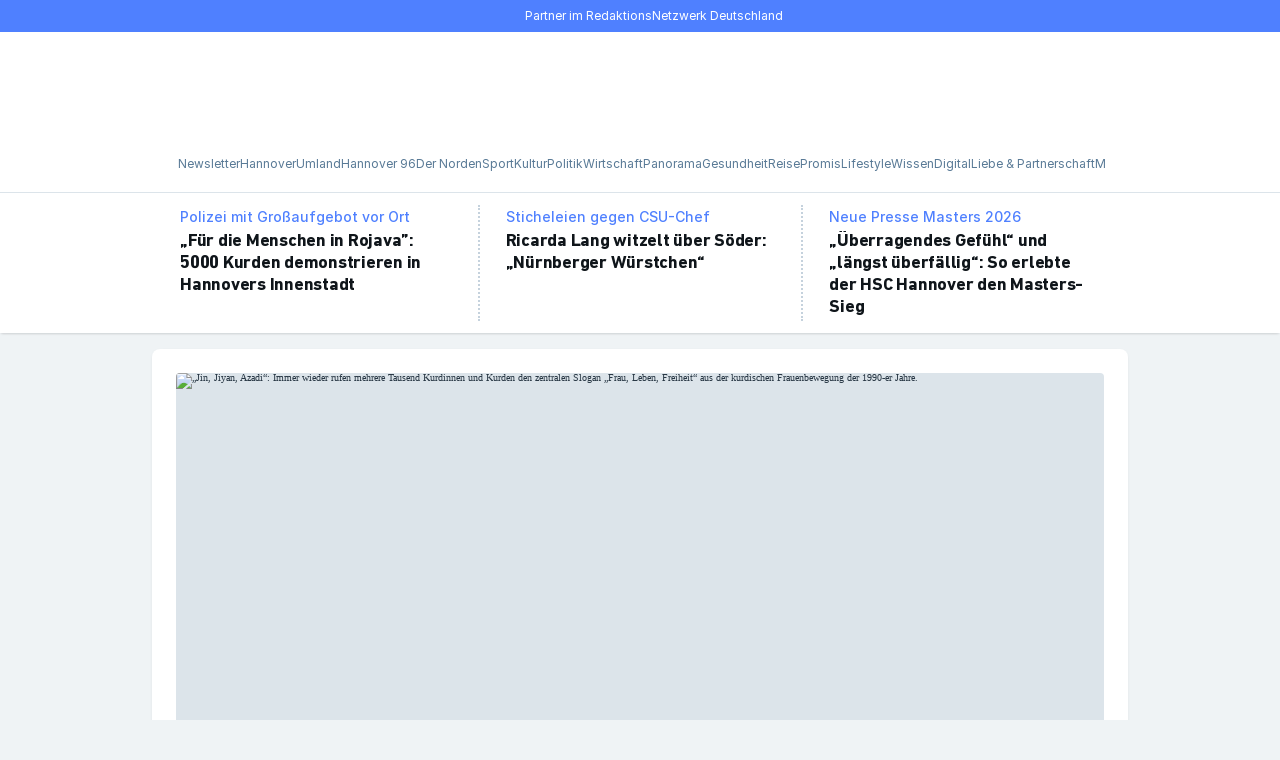

--- FILE ---
content_type: text/html; charset=utf-8
request_url: https://www.haz.de/
body_size: 104125
content:
<!DOCTYPE html><html lang="de" prefix="og: https://ogp.me/ns#"><head><meta charSet="utf-8"/><meta name="viewport" content="width=device-width, minimum-scale=1, maximum-scale=1, initial-scale=1"/><meta name="apple-itunes-app" content="app-id=1576168222"/><title>HAZ – Hannoversche Allgemeine</title><link rel="preload" href="https://assets.rndtech.de/one/fonts/DINNextLTPro/DINNextLTPro-Bold.woff2" as="font" type="font/woff2" crossorigin="anonymous"/><link rel="preload" href="https://assets.rndtech.de/one/fonts/Inter/Inter-Medium.woff2" as="font" type="font/woff2" crossorigin="anonymous"/><link rel="preload" href="https://assets.rndtech.de/one/fonts/Inter/Inter-Regular.woff2" as="font" type="font/woff2" crossorigin="anonymous"/><link rel="preload" href="https://assets.rndtech.de/one/fonts/SourceSerifPro/SourceSerifPro-SemiBold.woff2" as="font" type="font/woff2" crossorigin="anonymous"/><link rel="preload" href="https://assets.rndtech.de/one/fonts/Inter/Inter-Bold.woff2" as="font" type="font/woff2" crossorigin="anonymous"/><link rel="preload" href="https://assets.rndtech.de/one/fonts/SourceSerifPro/SourceSerifPro-Regular.woff2" as="font" type="font/woff2" crossorigin="anonymous"/><link rel="preload" media="(prefers-color-scheme: light)" href="/pf/resources/wordmarks/Haz.svg?d=919" as="image"/><link rel="preload" media="(prefers-color-scheme: dark)" href="/pf/resources/wordmarks/Haz-White.svg?d=919" as="image"/><link rel="preload" media="(prefers-color-scheme: light)" href="/pf/resources/logo-circles/Haz.svg?d=919" as="image"/><link rel="preload" media="(prefers-color-scheme: dark)" href="/pf/resources/logo-circles/Haz-White.svg?d=919" as="image"/><link rel="preload" href="/pf/resources/icons.svg?d=919" as="image"/><link rel="preload" href="https://click-performance.assets.rndtech.de/HAZ_singlepageapp.js" as="script"/><link rel="preload" href="https://cmp-sp.haz.de/unified/wrapperMessagingWithoutDetection.js" as="script"/><link rel="preconnect" href="https://cdn.tinypass.com/api/tinypass.min.js"/><link rel="dns-prefetch" href="https://cdn.tinypass.com/api/tinypass.min.js"/><link rel="dns-prefetch" href="https://cdn.jsdelivr.net"/><link rel="dns-prefetch" href="https://c.amazon-adsystem.com"/><script>(window => {
  const url = new URL(window.location.href);
  const state = url.searchParams.get('state');
  if (state) {
    try {
      const redirectUrl = new URL(state);
      if (window.location.host !== redirectUrl.host) {
        console.log('unsecure call, forbidden');
        return;
      }
      if (!url.searchParams.has('logged_out')) {
        redirectUrl.searchParams.set('logged_in', 'true');
      }
      url.searchParams.forEach((value, key) => {
        if (key !== 'state') {
          redirectUrl.searchParams.set(key, value);
        }
      });
      const isInIframe = window.self !== window.top;
      const pathname = isInIframe ? '/authenticate/' : redirectUrl.pathname;
      window.location.replace(pathname + redirectUrl.search + redirectUrl.hash);
    } catch (error) {
      console.log('invalid url in state parameter', error);
    }
  }
})(window)</script><script>
    window.abdetection = window.abdetection || {};
    window.abdetection.consented = window.abdetection.consented || false;
    window.abdetection.detected = true;
    window.abdetection.trySetCookie = function() {
      if (window.abdetection.consented) {
        var d = new Date();
        d.setTime(d.getTime() + 60 * 5 * 1000);
        document.cookie = "__adblocker=" + (window.abdetection.detected ? "true" : "false") + "; expires=" + d.toUTCString() + "; path=/";
      }
    }
    window.abdetection.trySetCookie();
  </script><script type="text/javascript" src="/pf/resources/google_adsense-123.js?d=919" async=""></script><script src="https://click-performance.assets.rndtech.de/HAZ_singlepageapp.js" async=""></script><link rel="manifest" href="/manifest.json"/><script>
function syncPodcastStateToWebview({podcastId, episodeId, timestamp, duration, playState}) {
  window.sendAppToWebEvent('syncPodcastStateToWebview', {
      podcastId,
      episodeId,
      timestamp,
      duration,
      playState
    })  
}</script><script type="application/ld+json">{"@context":"https://schema.org","@type":"BreadcrumbList","itemListElement":[]}</script><script type="application/ld+json">{"@context":"http://schema.org","@type":"WebPage","url":"https://www.haz.de","publisher":{"@type":"NewsMediaOrganization","name":"Hannoversche Allgemeine Zeitung","logo":{"@type":"ImageObject","url":"https://www.haz.de/pf/resources/pwa/haz/icon-533x533.png?d=919","width":"533","height":"533"}}}</script><meta name="page-type" property="page-type" content="homepage"/><meta name="canonical" property="canonical" content="/"/><meta name="description" property="description" content="Aktuelle Nachrichten und Informationen aus Hannover, der Region und Niedersachsen sowie aus Politik, Wirtschaft, Sport, Kultur, Unterhaltung und Ratgeber."/><meta name="google-site-verification" property="google-site-verification" content="TqbH9DRDITOh20X7bTpOUZ-PvdDFLGv9yULnHnHEpdM"/><script type="application/javascript" id="polyfill-script">if(!Array.prototype.includes||!(window.Object && window.Object.assign)||!window.Promise||!window.Symbol||!window.fetch){document.write('<script type="application/javascript" src="/pf/dist/engine/polyfill.js?d=919&mxId=00000000" defer=""><\/script>')}</script><script id="fusion-engine-react-script" type="application/javascript" src="/pf/dist/engine/react.js?d=919&amp;mxId=00000000" defer=""></script><script id="fusion-engine-combinations-script" type="application/javascript" src="/pf/dist/components/combinations/default.js?d=919&amp;mxId=00000000" defer=""></script><style>.PhotoView-Portal{direction:ltr;height:100%;left:0;overflow:hidden;position:fixed;top:0;touch-action:none;width:100%;z-index:2000}@keyframes PhotoView__rotate{0%{transform:rotate(0deg)}to{transform:rotate(1turn)}}@keyframes PhotoView__delayIn{0%,50%{opacity:0}to{opacity:1}}.PhotoView__Spinner{animation:PhotoView__delayIn .4s linear both}.PhotoView__Spinner svg{animation:PhotoView__rotate .6s linear infinite}.PhotoView__Photo{cursor:grab;max-width:none;-webkit-user-select:none;-moz-user-select:none;user-select:none}.PhotoView__Photo:active{cursor:grabbing}.PhotoView__icon{display:inline-block;left:0;position:absolute;top:0;transform:translate(-50%,-50%)}.PhotoView__PhotoBox,.PhotoView__PhotoWrap{bottom:0;direction:ltr;left:0;position:absolute;right:0;top:0;touch-action:none;width:100%}.PhotoView__PhotoWrap{overflow:hidden;z-index:10}.PhotoView__PhotoBox{transform-origin:left top}@keyframes PhotoView__fade{0%{opacity:0}to{opacity:1}}.PhotoView-Slider__clean .PhotoView-Slider__ArrowLeft,.PhotoView-Slider__clean .PhotoView-Slider__ArrowRight,.PhotoView-Slider__clean .PhotoView-Slider__BannerWrap,.PhotoView-Slider__clean .PhotoView-Slider__Overlay,.PhotoView-Slider__willClose .PhotoView-Slider__BannerWrap:hover{opacity:0}.PhotoView-Slider__Backdrop{background:#000;height:100%;left:0;position:absolute;top:0;transition-property:background-color;width:100%;z-index:-1}.PhotoView-Slider__fadeIn{animation:PhotoView__fade linear both;opacity:0}.PhotoView-Slider__fadeOut{animation:PhotoView__fade linear reverse both;opacity:0}.PhotoView-Slider__BannerWrap{align-items:center;background-color:rgba(0,0,0,.5);color:#fff;display:flex;height:44px;justify-content:space-between;left:0;position:absolute;top:0;transition:opacity .2s ease-out;width:100%;z-index:20}.PhotoView-Slider__BannerWrap:hover{opacity:1}.PhotoView-Slider__Counter{font-size:14px;opacity:.75;padding:0 10px}.PhotoView-Slider__BannerRight{align-items:center;display:flex;height:100%}.PhotoView-Slider__toolbarIcon{fill:#fff;box-sizing:border-box;cursor:pointer;opacity:.75;padding:10px;transition:opacity .2s linear}.PhotoView-Slider__toolbarIcon:hover{opacity:1}.PhotoView-Slider__ArrowLeft,.PhotoView-Slider__ArrowRight{align-items:center;bottom:0;cursor:pointer;display:flex;height:100px;justify-content:center;margin:auto;opacity:.75;position:absolute;top:0;transition:opacity .2s linear;-webkit-user-select:none;-moz-user-select:none;user-select:none;width:70px;z-index:20}.PhotoView-Slider__ArrowLeft:hover,.PhotoView-Slider__ArrowRight:hover{opacity:1}.PhotoView-Slider__ArrowLeft svg,.PhotoView-Slider__ArrowRight svg{fill:#fff;background:rgba(0,0,0,.3);box-sizing:content-box;height:24px;padding:10px;width:24px}.PhotoView-Slider__ArrowLeft{left:0}.PhotoView-Slider__ArrowRight{right:0}.gfYESs{background-color:inherit;color:var(--ldc-70);font-family:"DIN Next LT Pro",Arial-adjusted-for-DIN,Roboto-adjusted-for-DIN,sans-serif;font-weight:700;-webkit-letter-spacing:-0.25px;-moz-letter-spacing:-0.25px;-ms-letter-spacing:-0.25px;letter-spacing:-0.25px;font-size:18px;line-height:22px;margin:0;max-width:100%;overflow:hidden;-webkit-text-decoration:none;text-decoration:none;}/*!sc*/
.gCWIiK{background-color:inherit;color:var(--ldc-70);font-family:"DIN Next LT Pro",Arial-adjusted-for-DIN,Roboto-adjusted-for-DIN,sans-serif;font-weight:700;-webkit-letter-spacing:-0.25px;-moz-letter-spacing:-0.25px;-ms-letter-spacing:-0.25px;letter-spacing:-0.25px;font-size:22px;line-height:26px;margin:0;max-width:100%;overflow:hidden;-webkit-text-decoration:none;text-decoration:none;}/*!sc*/
@media (min-width:768px){.gCWIiK{font-size:32px;line-height:40px;}}/*!sc*/
.bvWpnu{background-color:inherit;color:var(--ldc-70);font-family:"DIN Next LT Pro",Arial-adjusted-for-DIN,Roboto-adjusted-for-DIN,sans-serif;font-weight:700;-webkit-letter-spacing:-0.25px;-moz-letter-spacing:-0.25px;-ms-letter-spacing:-0.25px;letter-spacing:-0.25px;font-size:18px;line-height:22px;margin:0;max-width:100%;overflow:hidden;-webkit-text-decoration:none;text-decoration:none;}/*!sc*/
@media (min-width:768px){.bvWpnu{font-size:22px;line-height:26px;}}/*!sc*/
.bGMxjt{background-color:inherit;color:var(--ldc-70);font-family:"DIN Next LT Pro",Arial-adjusted-for-DIN,Roboto-adjusted-for-DIN,sans-serif;font-weight:700;-webkit-letter-spacing:-0.25px;-moz-letter-spacing:-0.25px;-ms-letter-spacing:-0.25px;letter-spacing:-0.25px;font-size:22px;line-height:26px;margin:0;max-width:100%;overflow:hidden;-webkit-text-decoration:none;text-decoration:none;}/*!sc*/
@media (min-width:1009px){.bGMxjt{font-size:26px;line-height:30px;}}/*!sc*/
.kfEsgt{background-color:inherit;color:var(--ldc-70);font-family:"DIN Next LT Pro",Arial-adjusted-for-DIN,Roboto-adjusted-for-DIN,sans-serif;font-weight:700;-webkit-letter-spacing:-0.25px;-moz-letter-spacing:-0.25px;-ms-letter-spacing:-0.25px;letter-spacing:-0.25px;font-size:18px;line-height:22px;margin:0;max-width:100%;overflow:hidden;-webkit-text-decoration:none;text-decoration:none;}/*!sc*/
@media (min-width:768px){.kfEsgt{font-size:26px;line-height:30px;}}/*!sc*/
.jUnMqM{background-color:inherit;color:var(--ldc-70);font-family:"DIN Next LT Pro",Arial-adjusted-for-DIN,Roboto-adjusted-for-DIN,sans-serif;font-weight:700;-webkit-letter-spacing:-0.25px;-moz-letter-spacing:-0.25px;-ms-letter-spacing:-0.25px;letter-spacing:-0.25px;font-size:22px;line-height:26px;margin:0;max-width:100%;overflow:hidden;-webkit-text-decoration:none;text-decoration:none;}/*!sc*/
@media (min-width:768px){.jUnMqM{font-size:26px;line-height:30px;}}/*!sc*/
.gOsRFy{background-color:inherit;color:var(--ldc-70);font-family:"Source Serif Pro","Noto-adjusted-for-Source",Palatino,"Droid Serif",Times-New-Roman-adjusted-for-Source,serif;font-weight:600;-webkit-letter-spacing:0;-moz-letter-spacing:0;-ms-letter-spacing:0;letter-spacing:0;font-size:17px;line-height:22px;margin:0;max-width:100%;overflow:hidden;-webkit-text-decoration:none;text-decoration:none;}/*!sc*/
.gqcIhX{background-color:inherit;color:var(--ldc-70);font-family:"Source Serif Pro","Noto-adjusted-for-Source",Palatino,"Droid Serif",Times-New-Roman-adjusted-for-Source,serif;font-weight:600;-webkit-letter-spacing:0;-moz-letter-spacing:0;-ms-letter-spacing:0;letter-spacing:0;font-size:21px;line-height:26px;margin:0;max-width:100%;overflow:hidden;-webkit-text-decoration:none;text-decoration:none;}/*!sc*/
@media (min-width:768px){.gqcIhX{font-size:17px;line-height:22px;}}/*!sc*/
.bzdZii{background-color:inherit;color:var(--ldc-70);font-family:"DIN Next LT Pro",Arial-adjusted-for-DIN,Roboto-adjusted-for-DIN,sans-serif;font-weight:700;-webkit-letter-spacing:-0.25px;-moz-letter-spacing:-0.25px;-ms-letter-spacing:-0.25px;letter-spacing:-0.25px;font-size:18px;line-height:22px;margin:0;max-width:100%;overflow:hidden;-webkit-text-decoration:none;text-decoration:none;}/*!sc*/
@media (min-width:1009px){.bzdZii{font-size:16px;line-height:20px;}}/*!sc*/
data-styled.g1[id="Headlinestyled__Headline-sc-mamptc-0"]{content:"gfYESs,gCWIiK,bvWpnu,bGMxjt,kfEsgt,jUnMqM,gOsRFy,gqcIhX,bzdZii,"}/*!sc*/
.nymUQ{padding-bottom:16px;padding-top:16px;}/*!sc*/
data-styled.g3[id="SpacingWrapper__StyledSpacingContainer-sc-1bu5orq-0"]{content:"nymUQ,"}/*!sc*/
.kEnWSL{font-family:"Source Serif Pro","Noto-adjusted-for-Source",Palatino,"Droid Serif",Times-New-Roman-adjusted-for-Source,serif;font-size:17px;font-weight:400;-webkit-letter-spacing:0;-moz-letter-spacing:0;-ms-letter-spacing:0;letter-spacing:0;line-height:26px;margin:0;}/*!sc*/
.kEnWSL strong,.kEnWSL b{font-weight:700;}/*!sc*/
.kEnWSL em,.kEnWSL i{font-style:italic;}/*!sc*/
.kEnWSL u{-webkit-text-decoration:underline;text-decoration:underline;}/*!sc*/
.kEnWSL sub,.kEnWSL sup{font-size:75%;line-height:0;}/*!sc*/
.kEnWSL b{font-weight:700;}/*!sc*/
.kEnWSL i{font-style:italic;}/*!sc*/
.kEnWSL u{-webkit-text-decoration:underline;text-decoration:underline;}/*!sc*/
.kEnWSL a{color:#4f80ff;-webkit-text-decoration:none;text-decoration:none;}/*!sc*/
.kEnWSL a:visited{color:var(--ldc-p6p4);}/*!sc*/
@media (hover:hover){.kEnWSL a:hover{color:var(--ldc-p6p4);}}/*!sc*/
data-styled.g5[id="Textstyled__Text-sc-1cqv9mi-0"]{content:"kEnWSL,"}/*!sc*/
.flViNw{-webkit-text-decoration:none;text-decoration:none;}/*!sc*/
@media (hover:hover){.flViNw:hover{cursor:pointer;pointer-events:auto;}}/*!sc*/
.ipwcLZ{-webkit-text-decoration:none;text-decoration:none;color:#4f80ff;-webkit-align-items:center;-webkit-box-align:center;-ms-flex-align:center;align-items:center;background-color:inherit;display:-webkit-inline-box;display:-webkit-inline-flex;display:-ms-inline-flexbox;display:inline-flex;font-family:Inter,Arial-adjusted-for-Inter,Roboto-adjusted-for-Inter,sans-serif;font-size:12px;font-weight:400;-webkit-letter-spacing:0;-moz-letter-spacing:0;-ms-letter-spacing:0;letter-spacing:0;line-height:16px;}/*!sc*/
.ipwcLZ:visited{color:var(--ldc-p6p4);}/*!sc*/
@media (hover:hover){.ipwcLZ:hover{color:var(--ldc-p6p4);cursor:pointer;pointer-events:auto;}}/*!sc*/
data-styled.g18[id="Linkstyled__Link-sc-1y4ucbg-0"]{content:"flViNw,ipwcLZ,"}/*!sc*/
.enNjop{color:#4f80ff;-webkit-align-items:center;-webkit-box-align:center;-ms-flex-align:center;align-items:center;background-color:inherit;display:-webkit-inline-box;display:-webkit-inline-flex;display:-ms-inline-flexbox;display:inline-flex;font-family:Inter,Arial-adjusted-for-Inter,Roboto-adjusted-for-Inter,sans-serif;font-size:16px;font-weight:500;-webkit-letter-spacing:0;-moz-letter-spacing:0;-ms-letter-spacing:0;letter-spacing:0;line-height:20px;background:none;border:0;box-shadow:none;padding:0;}/*!sc*/
@media (hover:hover){.enNjop:hover{color:var(--ldc-p6p4);cursor:pointer;pointer-events:auto;}}/*!sc*/
data-styled.g20[id="Linkstyled__Button-sc-1y4ucbg-2"]{content:"enNjop,"}/*!sc*/
html{line-height:1.15;-webkit-text-size-adjust:100%;}/*!sc*/
body{margin:0;}/*!sc*/
main{display:block;}/*!sc*/
h1{font-size:2em;margin:0.67em 0;}/*!sc*/
hr{box-sizing:content-box;height:0;overflow:visible;}/*!sc*/
pre{font-family:monospace,monospace;font-size:1em;}/*!sc*/
a{background-color:transparent;}/*!sc*/
abbr[title]{border-bottom:none;-webkit-text-decoration:underline;text-decoration:underline;-webkit-text-decoration:underline dotted;text-decoration:underline dotted;}/*!sc*/
b,strong{font-weight:bolder;}/*!sc*/
code,kbd,samp{font-family:monospace,monospace;font-size:1em;}/*!sc*/
small{font-size:80%;}/*!sc*/
sub,sup{font-size:75%;line-height:0;position:relative;vertical-align:baseline;}/*!sc*/
sub{bottom:-0.25em;}/*!sc*/
sup{top:-0.5em;}/*!sc*/
img{border-style:none;}/*!sc*/
button,input,optgroup,select,textarea{font-family:inherit;font-size:100%;line-height:1.15;margin:0;}/*!sc*/
button,input{overflow:visible;}/*!sc*/
button,select{text-transform:none;}/*!sc*/
button,[type="button"],[type="reset"],[type="submit"]{-webkit-appearance:button;}/*!sc*/
button::-moz-focus-inner,[type="button"]::-moz-focus-inner,[type="reset"]::-moz-focus-inner,[type="submit"]::-moz-focus-inner{border-style:none;padding:0;}/*!sc*/
button:-moz-focusring,[type="button"]:-moz-focusring,[type="reset"]:-moz-focusring,[type="submit"]:-moz-focusring{outline:1px dotted ButtonText;}/*!sc*/
fieldset{padding:0.35em 0.75em 0.625em;}/*!sc*/
legend{box-sizing:border-box;color:inherit;display:table;max-width:100%;padding:0;white-space:normal;}/*!sc*/
progress{vertical-align:baseline;}/*!sc*/
textarea{overflow:auto;}/*!sc*/
[type="checkbox"],[type="radio"]{box-sizing:border-box;padding:0;}/*!sc*/
[type="number"]::-webkit-inner-spin-button,[type="number"]::-webkit-outer-spin-button{height:auto;}/*!sc*/
[type="search"]{-webkit-appearance:textfield;outline-offset:-2px;}/*!sc*/
[type="search"]::-webkit-search-decoration{-webkit-appearance:none;}/*!sc*/
::-webkit-file-upload-button{-webkit-appearance:button;font:inherit;}/*!sc*/
details{display:block;}/*!sc*/
summary{display:list-item;}/*!sc*/
template{display:none;}/*!sc*/
[hidden]{display:none;}/*!sc*/
data-styled.g21[id="sc-global-ecVvVt1"]{content:"sc-global-ecVvVt1,"}/*!sc*/
html,body,div,span,applet,object,iframe,h1,h2,h3,h4,h5,h6,p,blockquote,pre,a,abbr,acronym,address,big,cite,code,del,dfn,em,img,ins,kbd,q,s,samp,small,strike,strong,sub,sup,tt,var,b,u,i,center,dl,dt,dd,menu,ol,ul,li,fieldset,form,label,legend,table,caption,tbody,tfoot,thead,tr,th,td,article,aside,canvas,details,embed,figure,figcaption,footer,header,hgroup,main,menu,nav,output,ruby,section,summary,time,mark,audio,video{margin:0;padding:0;border:0;font-size:100%;font:inherit;vertical-align:baseline;}/*!sc*/
article,aside,details,figcaption,figure,footer,header,hgroup,main,menu,nav,section{display:block;}/*!sc*/
*[hidden]{display:none;}/*!sc*/
body{line-height:1;}/*!sc*/
menu,ol,ul{list-style:none;}/*!sc*/
blockquote,q{quotes:none;}/*!sc*/
blockquote:before,blockquote:after,q:before,q:after{content:'';content:none;}/*!sc*/
table{border-collapse:collapse;border-spacing:0;}/*!sc*/
data-styled.g22[id="sc-global-iZuFCm1"]{content:"sc-global-iZuFCm1,"}/*!sc*/
@font-face{font-display:swap;font-family:DIN Next LT Pro;font-weight:700;src:url(https://assets.rndtech.de/one/fonts/DINNextLTPro/DINNextLTPro-Bold.woff2) format('woff2');}/*!sc*/
@font-face{font-display:swap;font-family:DIN Next LT Pro;font-weight:400;src:url(https://assets.rndtech.de/one/fonts/DINNextLTPro/DINNextLTPro-Regular.woff2) format('woff2');}/*!sc*/
@font-face{font-display:swap;font-family:Inter;font-weight:700;src:url(https://assets.rndtech.de/one/fonts/Inter/Inter-Bold.woff2) format('woff2');}/*!sc*/
@font-face{font-display:swap;font-family:Inter;font-weight:500;src:url(https://assets.rndtech.de/one/fonts/Inter/Inter-Medium.woff2) format('woff2');}/*!sc*/
@font-face{font-display:swap;font-family:Inter;font-weight:400;src:url(https://assets.rndtech.de/one/fonts/Inter/Inter-Regular.woff2) format('woff2');}/*!sc*/
@font-face{font-display:swap;font-family:'Source Serif Pro';font-weight:700;src:url(https://assets.rndtech.de/one/fonts/SourceSerifPro/SourceSerifPro-Bold.woff2) format('woff2');}/*!sc*/
@font-face{font-display:swap;font-family:'Source Serif Pro';font-weight:600;src:url(https://assets.rndtech.de/one/fonts/SourceSerifPro/SourceSerifPro-SemiBold.woff2) format('woff2');}/*!sc*/
@font-face{font-display:swap;font-family:'Source Serif Pro';font-weight:400;src:url(https://assets.rndtech.de/one/fonts/SourceSerifPro/SourceSerifPro-Regular.woff2) format('woff2');}/*!sc*/
@font-face{ascent-override:90%;font-family:'Arial-adjusted-for-Inter';size-adjust:107%;src:local('Arial');}/*!sc*/
@font-face{font-family:Arial-adjusted-for-DIN;src:local(Arial);size-adjust:97%;ascent-override:91%;-webkit-descent-override:34%;descent-override:34%;}/*!sc*/
@font-face{font-family:Roboto-adjusted-for-Inter;src:local(Roboto);size-adjust:110%;ascent-override:92%;-webkit-descent-override:20%;descent-override:20%;}/*!sc*/
@font-face{font-family:Roboto-adjusted-for-DIN;src:local(Roboto);ascent-override:95%;size-adjust:98%;-webkit-descent-override:36%;descent-override:36%;}/*!sc*/
@font-face{font-family:Times-New-Roman-adjusted-for-Source;src:local(Times New Roman);size-adjust:113%;ascent-override:86%;-webkit-descent-override:26%;descent-override:26%;line-gap-override:0%;}/*!sc*/
@font-face{font-family:Noto-adjusted-for-Source;src:local(Noto Serif);size-adjust:94%;ascent-override:101%;-webkit-descent-override:32%;descent-override:32%;}/*!sc*/
data-styled.g24[id="sc-global-izbqYk1"]{content:"sc-global-izbqYk1,"}/*!sc*/
div.PhotoView-Portal{z-index:20000;}/*!sc*/
div.PhotoView-Slider__clean .PhotoView-Slider__Overlay{opacity:1;}/*!sc*/
data-styled.g26[id="sc-global-gYKMdK1"]{content:"sc-global-gYKMdK1,"}/*!sc*/
div.tp-backdrop.tp-active{background:rgba(0,0,0,0.8);opacity:1;}/*!sc*/
div.tp-iframe-wrapper{box-shadow:none;}/*!sc*/
.tp-close.tp-active + iframe{box-shadow:0 0 10px rgb(0 0 0 / 21%);}/*!sc*/
div.tp-modal .tp-close{right:max(50% - 50vw,-15px);}/*!sc*/
data-styled.g27[id="sc-global-lfeNdb1"]{content:"sc-global-lfeNdb1,"}/*!sc*/
*,*::before,*::after{box-sizing:inherit;}/*!sc*/
:root{--ldc-06:#ffffff;--ldc-07:#ffffff;--ldc-12:#eff3f5;--ldc-15:#eff3f5;--ldc-16:#eff3f5;--ldc-17:#eff3f5;--ldc-24:#dce4ea;--ldc-25:#dce4ea;--ldc-255:#dce4ea;--ldc-26:#dce4ea;--ldc-27:#dce4ea;--ldc-42:#99afc2;--ldc-43:#99afc2;--ldc-50:#597a96;--ldc-51:#597a96;--ldc-52:#597a96;--ldc-53:#597a96;--ldc-54:#597a96;--ldc-60:#293845;--ldc-61:#293845;--ldc-62:#293845;--ldc-63:#293845;--ldc-65:#293845;--ldc-70:#0f151a;--ldc-71:#0f151a;--ldc-72:#0f151a;--ldc-74:#0f151a;--ldc-i0:inherit;--ldc-i1:inherit;--ldc-i2:inherit;--ldc-i6:inherit;--ldc-1t:#eff3f5;--ldc-p6p4:#174acf;}/*!sc*/
@media (prefers-color-scheme:dark){:root{--ldc-06:#293845;--ldc-07:#0f151a;--ldc-12:#dce4ea;--ldc-15:#597a96;--ldc-16:#293845;--ldc-17:#0f151a;--ldc-24:#99afc2;--ldc-25:#597a96;--ldc-255:#41596E;--ldc-26:#293845;--ldc-27:#0f151a;--ldc-42:#dce4ea;--ldc-43:#c5d2dd;--ldc-50:#ffffff;--ldc-51:#eff3f5;--ldc-52:#dce4ea;--ldc-53:#c5d2dd;--ldc-54:#99afc2;--ldc-60:#ffffff;--ldc-61:#eff3f5;--ldc-62:#dce4ea;--ldc-63:#c5d2dd;--ldc-65:#597a96;--ldc-70:#ffffff;--ldc-71:#eff3f5;--ldc-72:#dce4ea;--ldc-74:#99afc2;--ldc-i0:#ffffff;--ldc-i1:#eff3f5;--ldc-i2:#dce4ea;--ldc-i6:#293845;--ldc-1t:transparent;--ldc-p6p4:#80a3ff;}}/*!sc*/
.dark{--ldc-06:#293845;--ldc-07:#0f151a;--ldc-12:#dce4ea;--ldc-15:#597a96;--ldc-16:#293845;--ldc-17:#0f151a;--ldc-24:#99afc2;--ldc-25:#597a96;--ldc-255:#41596E;--ldc-26:#293845;--ldc-27:#0f151a;--ldc-42:#dce4ea;--ldc-43:#c5d2dd;--ldc-50:#ffffff;--ldc-51:#eff3f5;--ldc-52:#dce4ea;--ldc-53:#c5d2dd;--ldc-54:#99afc2;--ldc-60:#ffffff;--ldc-61:#eff3f5;--ldc-62:#dce4ea;--ldc-63:#c5d2dd;--ldc-65:#597a96;--ldc-70:#ffffff;--ldc-71:#eff3f5;--ldc-72:#dce4ea;--ldc-74:#99afc2;--ldc-i0:#ffffff;--ldc-i1:#eff3f5;--ldc-i2:#dce4ea;--ldc-i6:#293845;--ldc-1t:transparent;--ldc-p6p4:#80a3ff;}/*!sc*/
html{box-sizing:border-box;font-size:62.5%;line-height:1;-webkit-scroll-padding-top:calc(var(--fixed-height-top-header,0px) + var(--fixed-height-top-sticky,0px) + 16px);-moz-scroll-padding-top:calc(var(--fixed-height-top-header,0px) + var(--fixed-height-top-sticky,0px) + 16px);-ms-scroll-padding-top:calc(var(--fixed-height-top-header,0px) + var(--fixed-height-top-sticky,0px) + 16px);scroll-padding-top:calc(var(--fixed-height-top-header,0px) + var(--fixed-height-top-sticky,0px) + 16px);}/*!sc*/
@media (prefers-color-scheme:dark){html{color-scheme:dark;}html iframe{color-scheme:initial;}}/*!sc*/
@media (prefers-reduced-motion:no-preference){html{-webkit-scroll-behavior:smooth;-moz-scroll-behavior:smooth;-ms-scroll-behavior:smooth;scroll-behavior:smooth;}}/*!sc*/
a,a:visited{color:inherit;-webkit-text-decoration:inherit;text-decoration:inherit;}/*!sc*/
button:focus-visible,a:focus-visible,summary:focus-visible,input[type="checkbox"]:focus-visible,[type="button"]:focus-visible,[type="reset"]:focus-visible,[type="submit"]:focus-visible{border-radius:4px;outline:3px solid #e84f1c;}/*!sc*/
input[type="text"]:focus-visible,input[type="email"]:focus-visible,input[type="url"]:focus-visible,input[type="password"]:focus-visible{border-color:#0f151a;outline:3px solid #e84f1c;outline-offset:2px;}/*!sc*/
body{background-color:var(--ldc-17);color:var(--ldc-60);overflow-x:hidden;word-wrap:break-word;}/*!sc*/
.hl_red{background:#ff3b30;}/*!sc*/
.hl_orange{background:#ff9500;}/*!sc*/
.hl_yellow{background:#ffcc00;}/*!sc*/
.hl_green{background:#4cd964;}/*!sc*/
.hl_tblue{background:#5ac8fa;}/*!sc*/
.hl_blue{background:#007aff;}/*!sc*/
.hl_purple{background:#5856d6;}/*!sc*/
.hl_pink{background:#ff2d55;}/*!sc*/
data-styled.g28[id="sc-global-beDoqT1"]{content:"sc-global-beDoqT1,"}/*!sc*/
.kVsyNI{padding-bottom:16px;padding-top:16px;display:none;}/*!sc*/
@media (max-width:767px){.kVsyNI{display:block;}}/*!sc*/
data-styled.g38[id="Dividerstyled__DividerSpacingVisibilityWrapper-sc-1fznxc6-0"]{content:"kVsyNI,"}/*!sc*/
.eeAvvG{border-top:2px dotted #c5d2dd;font-size:2px;height:0;width:100%;}/*!sc*/
.hQSNRy{border-left:2px dotted #c5d2dd;font-size:2px;height:100%;width:0;}/*!sc*/
data-styled.g39[id="Dividerstyled__Divider-sc-1fznxc6-1"]{content:"eeAvvG,hQSNRy,"}/*!sc*/
.gaVdZY{font-family:Inter,Arial-adjusted-for-Inter,Roboto-adjusted-for-Inter,sans-serif;font-size:12px;font-weight:400;-webkit-letter-spacing:0;-moz-letter-spacing:0;-ms-letter-spacing:0;letter-spacing:0;line-height:16px;border-radius:2px;color:#0f151a;text-transform:inherit;background:#ffffff;border-color:#ffffff;}/*!sc*/
@media (max-width:767px){.gaVdZY{padding:3px 6px;}}/*!sc*/
@media (min-width:768px){.gaVdZY{padding:3px 6px;}}/*!sc*/
data-styled.g40[id="Badgestyled__Badge-sc-1ctjgh8-0"]{content:"gaVdZY,"}/*!sc*/
.kkGshF{-webkit-align-items:center;-webkit-box-align:center;-ms-flex-align:center;align-items:center;border-radius:50%;display:-webkit-box;display:-webkit-flex;display:-ms-flexbox;display:flex;height:40px;-webkit-box-pack:center;-webkit-justify-content:center;-ms-flex-pack:center;justify-content:center;width:40px;height:40px;width:40px;background-color:#ffffff;color:#0f151a;box-shadow:0px 1px 4px -2px rgba(15,21,26,0.15),0px 2px 2px -1px rgba(15,21,26,0.1);}/*!sc*/
data-styled.g41[id="IconCirclestyled__IconCircle-sc-knsubi-0"]{content:"kkGshF,"}/*!sc*/
.iiAwtG{height:20px;width:20px;}/*!sc*/
data-styled.g42[id="IconCirclestyled__IconWrapper-sc-knsubi-1"]{content:"iiAwtG,"}/*!sc*/
.eousYg{position:relative;}/*!sc*/
data-styled.g43[id="TeaserVariantImagestyled__TeaserVariantImage-sc-eh0uzm-0"]{content:"eousYg,"}/*!sc*/
.jwlEuI{bottom:8px;box-shadow:0px 1px 4px -2px rgba(15,21,26,0.15),0px 2px 2px -1px rgba(15,21,26,0.1);position:absolute;right:8px;}/*!sc*/
@media (min-width:768px){.jwlEuI{bottom:8px;right:8px;}}/*!sc*/
@media (min-width:768px){.jwlEuI{bottom:16px;right:16px;}}/*!sc*/
data-styled.g44[id="TeaserVariantImagestyled__Badge-sc-eh0uzm-1"]{content:"jwlEuI,"}/*!sc*/
.hghfpO{left:50%;position:absolute;top:50%;-webkit-transform:translate(-50%,-50%);-ms-transform:translate(-50%,-50%);transform:translate(-50%,-50%);}/*!sc*/
data-styled.g45[id="TeaserVariantImagestyled__IconCircle-sc-eh0uzm-2"]{content:"hghfpO,"}/*!sc*/
.dbKjFq{height:0;position:relative;width:100%;padding-top:56.25%;}/*!sc*/
.dbKjFq img,.dbKjFq amp-img{background-color:var(--ldc-27);height:100%;left:0;object-fit:cover;position:absolute;top:0;width:100%;border-radius:0;}/*!sc*/
@media (min-width:768px){.dbKjFq img,.dbKjFq amp-img{border-radius:4px;overflow:hidden;}}/*!sc*/
.hImzIf{height:0;position:relative;width:100%;padding-top:100%;}/*!sc*/
@media (min-width:768px){.hImzIf{padding-top:56.25%;}}/*!sc*/
.hImzIf img,.hImzIf amp-img{background-color:var(--ldc-27);height:100%;left:0;object-fit:cover;position:absolute;top:0;width:100%;border-radius:4px;overflow:hidden;}/*!sc*/
.bdsdmT{height:0;position:relative;width:100%;padding-top:100%;}/*!sc*/
.bdsdmT img,.bdsdmT amp-img{background-color:var(--ldc-27);height:100%;left:0;object-fit:cover;position:absolute;top:0;width:100%;border-radius:4px;overflow:hidden;}/*!sc*/
.clPNgo{height:0;position:relative;width:100%;padding-top:56.25%;}/*!sc*/
.clPNgo img,.clPNgo amp-img{background-color:var(--ldc-27);height:100%;left:0;object-fit:cover;position:absolute;top:0;width:100%;border-radius:4px;overflow:hidden;}/*!sc*/
.dHvxoA{height:0;position:relative;width:100%;padding-top:56.3%;}/*!sc*/
.dHvxoA img,.dHvxoA amp-img{background-color:var(--ldc-27);height:100%;left:0;object-fit:cover;position:absolute;top:0;width:100%;border-radius:4px;overflow:hidden;}/*!sc*/
.hbMvjm{height:0;position:relative;width:100%;padding-top:56.23%;}/*!sc*/
.hbMvjm img,.hbMvjm amp-img{background-color:var(--ldc-27);height:100%;left:0;object-fit:cover;position:absolute;top:0;width:100%;border-radius:4px;overflow:hidden;}/*!sc*/
.sbafn{height:0;position:relative;width:100%;padding-top:100%;}/*!sc*/
.sbafn img,.sbafn amp-img{background-color:var(--ldc-27);height:100%;left:0;object-fit:cover;position:absolute;top:0;width:100%;border-radius:50%;overflow:hidden;}/*!sc*/
data-styled.g46[id="Imagestyled__Container-sc-1io480m-0"]{content:"dbKjFq,hImzIf,bdsdmT,clPNgo,dHvxoA,hbMvjm,sbafn,"}/*!sc*/
.dvcMMB{border:1px solid rgba(15,21,26,0.08);border-radius:50%;overflow:hidden;height:72px;width:72px;}/*!sc*/
data-styled.g58[id="Avatarstyled__Avatar-sc-vo9i9b-0"]{content:"dvcMMB,"}/*!sc*/
.dVtuHS{padding-top:8px;color:var(--ldc-60);font-family:"Source Serif Pro","Noto-adjusted-for-Source",Palatino,"Droid Serif",Times-New-Roman-adjusted-for-Source,serif;font-size:15px;font-weight:400;-webkit-letter-spacing:0;-moz-letter-spacing:0;-ms-letter-spacing:0;letter-spacing:0;line-height:22px;}/*!sc*/
@media (min-width:1009px){.dVtuHS{font-size:15px;line-height:22px;}}/*!sc*/
.ixmeeO{padding-top:8px;color:var(--ldc-60);font-family:"Source Serif Pro","Noto-adjusted-for-Source",Palatino,"Droid Serif",Times-New-Roman-adjusted-for-Source,serif;font-size:15px;font-weight:400;-webkit-letter-spacing:0;-moz-letter-spacing:0;-ms-letter-spacing:0;letter-spacing:0;line-height:22px;}/*!sc*/
@media (max-width:767px){.ixmeeO{display:none;}}/*!sc*/
@media (min-width:768px){.ixmeeO{font-size:15px;line-height:22px;}}/*!sc*/
.heNsNf{padding-top:8px;color:var(--ldc-60);font-family:"Source Serif Pro","Noto-adjusted-for-Source",Palatino,"Droid Serif",Times-New-Roman-adjusted-for-Source,serif;font-size:15px;font-weight:400;-webkit-letter-spacing:0;-moz-letter-spacing:0;-ms-letter-spacing:0;letter-spacing:0;line-height:22px;}/*!sc*/
@media (min-width:768px){.heNsNf{font-size:15px;line-height:22px;}}/*!sc*/
.hHcBCj{padding-top:8px;color:var(--ldc-60);font-family:"Source Serif Pro","Noto-adjusted-for-Source",Palatino,"Droid Serif",Times-New-Roman-adjusted-for-Source,serif;font-size:15px;font-weight:400;-webkit-letter-spacing:0;-moz-letter-spacing:0;-ms-letter-spacing:0;letter-spacing:0;line-height:22px;}/*!sc*/
@media (max-width:767px){.hHcBCj{display:none;}}/*!sc*/
@media (min-width:1009px){.hHcBCj{font-size:15px;line-height:22px;}}/*!sc*/
data-styled.g69[id="TeaserTextstyled__TeaserText-sc-1opeq3e-0"]{content:"dVtuHS,ixmeeO,heNsNf,hHcBCj,"}/*!sc*/
.hklmmV{-webkit-hyphens:auto;-moz-hyphens:auto;-ms-hyphens:auto;hyphens:auto;-webkit-text-decoration:none;text-decoration:none;font-family:Inter,Arial-adjusted-for-Inter,Roboto-adjusted-for-Inter,sans-serif;font-size:14px;font-weight:500;-webkit-letter-spacing:0;-moz-letter-spacing:0;-ms-letter-spacing:0;letter-spacing:0;line-height:20px;color:#4f80ff;}/*!sc*/
.hklmmV .Badgestyled__Badge-sc-1ctjgh8-0{margin-right:8px;}/*!sc*/
data-styled.g70[id="Overlinestyled__Overline-sc-1jsgsl-0"]{content:"hklmmV,"}/*!sc*/
.jqYqRH{-webkit-align-items:center;-webkit-box-align:center;-ms-flex-align:center;align-items:center;display:-webkit-box;display:-webkit-flex;display:-ms-flexbox;display:flex;-webkit-box-pack:center;-webkit-justify-content:center;-ms-flex-pack:center;justify-content:center;box-sizing:border-box;cursor:pointer;padding:10px 15px;font-family:Inter,Arial-adjusted-for-Inter,Roboto-adjusted-for-Inter,sans-serif;font-size:16px;font-weight:500;-webkit-letter-spacing:0;-moz-letter-spacing:0;-ms-letter-spacing:0;letter-spacing:0;line-height:20px;background-color:#4f80ff;border:1px solid #4f80ff;border-radius:4px;color:#ffffff;font-size:14px;line-height:18px;width:100%;}/*!sc*/
.jqYqRH:focus-visible{outline-offset:2px;}/*!sc*/
.jqYqRH:active:not(:disabled){box-shadow:0 0 0 2px #b3c8ff;background-color:#4f80ff;}/*!sc*/
.jqYqRH:disabled{cursor:not-allowed;background-color:#b3c8ff;color:#ffffff;border-color:#b3c8ff;}/*!sc*/
.jqYqRH:visited{color:#ffffff;}/*!sc*/
.jqYqRH:hover:not(:active):not(:disabled){-webkit-transition:150ms;transition:150ms;background-color:#174acf;border-color:#174acf;}/*!sc*/
.bpQbdq{-webkit-align-items:center;-webkit-box-align:center;-ms-flex-align:center;align-items:center;display:-webkit-box;display:-webkit-flex;display:-ms-flexbox;display:flex;-webkit-box-pack:center;-webkit-justify-content:center;-ms-flex-pack:center;justify-content:center;box-sizing:border-box;cursor:pointer;padding:10px 15px;font-family:Inter,Arial-adjusted-for-Inter,Roboto-adjusted-for-Inter,sans-serif;font-size:16px;font-weight:500;-webkit-letter-spacing:0;-moz-letter-spacing:0;-ms-letter-spacing:0;letter-spacing:0;line-height:20px;background-color:#eff3f5;border:1px solid #dce4ea;border-radius:4px;color:#0f151a;font-size:14px;line-height:18px;width:-webkit-fit-content;width:-moz-fit-content;width:fit-content;}/*!sc*/
.bpQbdq:focus-visible{outline-offset:2px;}/*!sc*/
.bpQbdq:active:not(:disabled){box-shadow:0 0 0 2px #dce4ea;background-color:#eff3f5;}/*!sc*/
.bpQbdq:disabled{cursor:not-allowed;background-color:#eff3f5;color:#99afc2;border-color:#eff3f5;}/*!sc*/
.bpQbdq:visited{color:#0f151a;}/*!sc*/
.bpQbdq:hover:not(:active):not(:disabled){-webkit-transition:150ms;transition:150ms;background-color:#dce4ea;}/*!sc*/
.ianhoU{-webkit-align-items:center;-webkit-box-align:center;-ms-flex-align:center;align-items:center;display:-webkit-box;display:-webkit-flex;display:-ms-flexbox;display:flex;-webkit-box-pack:center;-webkit-justify-content:center;-ms-flex-pack:center;justify-content:center;box-sizing:border-box;cursor:pointer;padding:10px 15px;font-family:Inter,Arial-adjusted-for-Inter,Roboto-adjusted-for-Inter,sans-serif;font-size:16px;font-weight:500;-webkit-letter-spacing:0;-moz-letter-spacing:0;-ms-letter-spacing:0;letter-spacing:0;line-height:20px;background-color:#4f80ff;border:1px solid #4f80ff;border-radius:4px;color:#ffffff;font-size:14px;line-height:18px;width:-webkit-fit-content;width:-moz-fit-content;width:fit-content;}/*!sc*/
.ianhoU:focus-visible{outline-offset:2px;}/*!sc*/
.ianhoU:active:not(:disabled){box-shadow:0 0 0 2px #b3c8ff;background-color:#4f80ff;}/*!sc*/
.ianhoU:disabled{cursor:not-allowed;background-color:#b3c8ff;color:#ffffff;border-color:#b3c8ff;}/*!sc*/
.ianhoU:visited{color:#ffffff;}/*!sc*/
.ianhoU:hover:not(:active):not(:disabled){-webkit-transition:150ms;transition:150ms;background-color:#174acf;border-color:#174acf;}/*!sc*/
.iNsPEE{-webkit-align-items:center;-webkit-box-align:center;-ms-flex-align:center;align-items:center;display:-webkit-box;display:-webkit-flex;display:-ms-flexbox;display:flex;-webkit-box-pack:center;-webkit-justify-content:center;-ms-flex-pack:center;justify-content:center;box-sizing:border-box;cursor:pointer;padding:7px 11px;font-family:Inter,Arial-adjusted-for-Inter,Roboto-adjusted-for-Inter,sans-serif;font-size:16px;font-weight:500;-webkit-letter-spacing:0;-moz-letter-spacing:0;-ms-letter-spacing:0;letter-spacing:0;line-height:20px;background-color:#eff3f5;border:1px solid #dce4ea;border-radius:4px;color:#0f151a;font-size:12px;line-height:16px;width:-webkit-fit-content;width:-moz-fit-content;width:fit-content;}/*!sc*/
.iNsPEE:focus-visible{outline-offset:2px;}/*!sc*/
.iNsPEE:active:not(:disabled){box-shadow:0 0 0 2px #dce4ea;background-color:#eff3f5;}/*!sc*/
.iNsPEE:disabled{cursor:not-allowed;background-color:#eff3f5;color:#99afc2;border-color:#eff3f5;}/*!sc*/
.iNsPEE:visited{color:#0f151a;}/*!sc*/
.iNsPEE:hover:not(:active):not(:disabled){-webkit-transition:150ms;transition:150ms;background-color:#dce4ea;}/*!sc*/
.ShpUn{-webkit-align-items:center;-webkit-box-align:center;-ms-flex-align:center;align-items:center;display:-webkit-box;display:-webkit-flex;display:-ms-flexbox;display:flex;-webkit-box-pack:center;-webkit-justify-content:center;-ms-flex-pack:center;justify-content:center;box-sizing:border-box;cursor:pointer;padding:7px 15px 7px 11px;font-family:Inter,Arial-adjusted-for-Inter,Roboto-adjusted-for-Inter,sans-serif;font-size:16px;font-weight:500;-webkit-letter-spacing:0;-moz-letter-spacing:0;-ms-letter-spacing:0;letter-spacing:0;line-height:20px;background-color:#eff3f5;border:1px solid #dce4ea;border-radius:4px;color:#0f151a;font-size:12px;line-height:16px;width:-webkit-fit-content;width:-moz-fit-content;width:fit-content;}/*!sc*/
.ShpUn:focus-visible{outline-offset:2px;}/*!sc*/
.ShpUn:active:not(:disabled){box-shadow:0 0 0 2px #dce4ea;background-color:#eff3f5;}/*!sc*/
.ShpUn:disabled{cursor:not-allowed;background-color:#eff3f5;color:#99afc2;border-color:#eff3f5;}/*!sc*/
.ShpUn:visited{color:#0f151a;}/*!sc*/
.ShpUn:hover:not(:active):not(:disabled){-webkit-transition:150ms;transition:150ms;background-color:#dce4ea;}/*!sc*/
data-styled.g86[id="Buttonstyled__Button-sc-1iuadho-1"]{content:"jqYqRH,bpQbdq,ianhoU,iNsPEE,ShpUn,"}/*!sc*/
.fZVrAX{height:14px;width:14px;margin-inline-end:8px;-webkit-box-flex:0;-webkit-flex-grow:0;-ms-flex-positive:0;flex-grow:0;-webkit-flex-shrink:0;-ms-flex-negative:0;flex-shrink:0;}/*!sc*/
data-styled.g87[id="Buttonstyled__ButtonIcon-sc-1iuadho-2"]{content:"fZVrAX,"}/*!sc*/
.efCCYv{min-height:100%;}/*!sc*/
data-styled.g115[id="CatchlineSlidestyled__CatchlineDivider-sc-rylnk9-0"]{content:"efCCYv,"}/*!sc*/
.dnbsPD{-webkit-flex-basis:100%;-ms-flex-preferred-size:100%;flex-basis:100%;padding:2px 16px;-webkit-user-select:none;-moz-user-select:none;-ms-user-select:none;user-select:none;-webkit-tap-highlight-color:rgba(255,255,255,0);-webkit-tap-highlight-color:transparent;}/*!sc*/
@media (min-width:768px){.dnbsPD{padding:2px 26px;}}/*!sc*/
@media (max-width:428px){.dnbsPD{padding-left:16px;}}/*!sc*/
@media (min-width:429px) and (max-width:767px){.dnbsPD{padding-left:24px;}}/*!sc*/
@media (min-width:768px) and (max-width:1008px){.dnbsPD{padding-left:40px;}}/*!sc*/
.cvZkeJ{-webkit-flex-basis:100%;-ms-flex-preferred-size:100%;flex-basis:100%;padding:2px 16px;-webkit-user-select:none;-moz-user-select:none;-ms-user-select:none;user-select:none;-webkit-tap-highlight-color:rgba(255,255,255,0);-webkit-tap-highlight-color:transparent;}/*!sc*/
@media (min-width:768px){.cvZkeJ{padding:2px 26px;}}/*!sc*/
data-styled.g116[id="CatchlineSlidestyled__Teaser-sc-rylnk9-1"]{content:"dnbsPD,cvZkeJ,"}/*!sc*/
.dKDRKD{display:-webkit-box;display:-webkit-flex;display:-ms-flexbox;display:flex;height:100%;overflow:hidden;padding:2px 0;}/*!sc*/
data-styled.g117[id="CatchlineSlidestyled__TeaserFlexBox-sc-rylnk9-2"]{content:"dKDRKD,"}/*!sc*/
.klYtKK{-webkit-flex:0 0 calc(100% - 72px);-ms-flex:0 0 calc(100% - 72px);flex:0 0 calc(100% - 72px);min-width:0;}/*!sc*/
@media (min-width:429px){.klYtKK{-webkit-flex:0 0 calc(100% - 72px);-ms-flex:0 0 calc(100% - 72px);flex:0 0 calc(100% - 72px);}}/*!sc*/
@media (min-width:540px){.klYtKK{-webkit-flex:0 0 calc(50% - 36px);-ms-flex:0 0 calc(50% - 36px);flex:0 0 calc(50% - 36px);}}/*!sc*/
@media (min-width:1009px){.klYtKK{-webkit-flex:0 0 33.3%;-ms-flex:0 0 33.3%;flex:0 0 33.3%;}}/*!sc*/
data-styled.g118[id="CatchlineSlidestyled__Slide-sc-rylnk9-3"]{content:"klYtKK,"}/*!sc*/
.iVQFeZ{height:100%;max-width:976px;overflow:hidden;min-height:122px;padding:8px 0;}/*!sc*/
@media (min-width:768px){.iVQFeZ{margin:0 16px;}}/*!sc*/
@media (min-width:1225px){.iVQFeZ{margin:0 auto;}}/*!sc*/
@media (min-width:768px){.iVQFeZ{margin:0;min-height:100px;}}/*!sc*/
@media (min-width:1009px){.iVQFeZ{margin:0 16px;padding:10px 24px;}}/*!sc*/
@media (min-width:1225px){.iVQFeZ{margin:0 auto;}}/*!sc*/
data-styled.g125[id="CatchlineChainstyled__CatchlineChainContainer-sc-1hw52jo-6"]{content:"iVQFeZ,"}/*!sc*/
.gBxTPD{overflow:hidden;padding:0 2px;position:relative;width:100%;}/*!sc*/
data-styled.g126[id="CatchlineChainstyled__CatchlineChainSlider-sc-1hw52jo-7"]{content:"gBxTPD,"}/*!sc*/
.krmVjM{-webkit-align-items:stretch;-webkit-box-align:stretch;-ms-flex-align:stretch;align-items:stretch;display:-webkit-box;display:-webkit-flex;display:-ms-flexbox;display:flex;}/*!sc*/
@media (min-width:1009px){.krmVjM{margin-left:-24px;margin-right:-24px;}}/*!sc*/
data-styled.g127[id="CatchlineChainstyled__ScrollContainer-sc-1hw52jo-8"]{content:"krmVjM,"}/*!sc*/
.gjrKRN{background-color:var(--ldc-06);color:inherit;}/*!sc*/
data-styled.g128[id="CatchlineChainstyled__CatchlineChainWrapper-sc-1hw52jo-9"]{content:"gjrKRN,"}/*!sc*/
.gTUWpd{display:block;box-shadow:0px 1px 4px -2px rgba(15,21,26,0.15),0px 2px 2px -1px rgba(15,21,26,0.1);}/*!sc*/
data-styled.g129[id="ShadowWrapperstyled__ShadowWrapper-sc-thtojn-0"]{content:"gTUWpd,"}/*!sc*/
.fMqwZi{background-color:var(--ldc-06);box-shadow:0px 1px 4px -2px rgba(15,21,26,0.15),0px 2px 2px -1px rgba(15,21,26,0.1);color:var(--ldc-60);margin-bottom:16px;padding:16px;}/*!sc*/
@media (min-width:768px){.fMqwZi{border-radius:8px;}}/*!sc*/
@media (min-width:768px){.fMqwZi{margin-bottom:24px;}}/*!sc*/
@media (min-width:429px){.fMqwZi{padding:24px;}}/*!sc*/
@media (max-width:767px){.fMqwZi{padding-top:0;}}/*!sc*/
.gTQbXw{background-color:var(--ldc-06);box-shadow:0px 1px 4px -2px rgba(15,21,26,0.15),0px 2px 2px -1px rgba(15,21,26,0.1);color:var(--ldc-60);margin-bottom:16px;padding:16px;}/*!sc*/
@media (min-width:768px){.gTQbXw{border-radius:8px;}}/*!sc*/
@media (min-width:768px){.gTQbXw{margin-bottom:24px;}}/*!sc*/
@media (min-width:429px){.gTQbXw{padding:24px;}}/*!sc*/
.ezBzy{background-color:var(--ldc-06);box-shadow:0px 1px 4px -2px rgba(15,21,26,0.15),0px 2px 2px -1px rgba(15,21,26,0.1);color:var(--ldc-60);margin-bottom:16px;padding:16px;}/*!sc*/
@media (min-width:768px){.ezBzy{border-radius:8px;}}/*!sc*/
@media (min-width:768px){.ezBzy{margin-bottom:24px;}}/*!sc*/
@media (min-width:429px){.ezBzy{padding:24px;}}/*!sc*/
.ezBzy{padding-top:0;}/*!sc*/
.dfQZAQ{background-color:var(--ldc-06);box-shadow:0px 1px 4px -2px rgba(15,21,26,0.15),0px 2px 2px -1px rgba(15,21,26,0.1);color:var(--ldc-60);margin-bottom:16px;padding:16px;}/*!sc*/
@media (min-width:768px){.dfQZAQ{border-radius:8px;}}/*!sc*/
@media (min-width:768px){.dfQZAQ{margin-bottom:24px;}}/*!sc*/
@media (min-width:429px){.dfQZAQ{padding:24px;}}/*!sc*/
@media (min-width:768px){.dfQZAQ{display:none;}}/*!sc*/
.edbXSt{background-color:var(--ldc-06);box-shadow:0px 1px 4px -2px rgba(15,21,26,0.15),0px 2px 2px -1px rgba(15,21,26,0.1);color:var(--ldc-60);margin-bottom:16px;padding:16px;}/*!sc*/
@media (min-width:768px){.edbXSt{border-radius:8px;}}/*!sc*/
@media (min-width:768px){.edbXSt{margin-bottom:24px;}}/*!sc*/
@media (min-width:429px){.edbXSt{padding:24px;}}/*!sc*/
@media (max-width:767px){.edbXSt{display:none;}}/*!sc*/
data-styled.g132[id="ChainContainerstyled__ChainContainer-sc-ql8t6x-0"]{content:"fMqwZi,gTQbXw,ezBzy,dfQZAQ,edbXSt,"}/*!sc*/
.cdcJtk{background-color:var(--ldc-06);box-shadow:0px 1px 4px -2px rgba(15,21,26,0.15),0px 2px 2px -1px rgba(15,21,26,0.1);color:inherit;margin-bottom:16px;padding:16px;}/*!sc*/
@media (min-width:429px){.cdcJtk{padding:24px;}}/*!sc*/
.cdcJtk{padding-top:0;}/*!sc*/
@media (min-width:768px){.cdcJtk{border-radius:8px;margin-bottom:24px;}}/*!sc*/
data-styled.g133[id="ChainLikeContainerstyled__ChainLikeContainer-sc-11l0p52-0"]{content:"cdcJtk,"}/*!sc*/
.dDWiEn > div:not(:empty){margin-bottom:16px;margin-top:16px;}/*!sc*/
.bkzYVR:not(:empty){margin-bottom:16px;}/*!sc*/
@media (min-width:768px){.bkzYVR:not(:empty){margin-bottom:24px;}}/*!sc*/
.jVfCAi{width:100%;}/*!sc*/
data-styled.g140[id="Adstyled__Ad-sc-5klka0-0"]{content:"dpKCTF,dDWiEn,bkzYVR,jVfCAi,"}/*!sc*/
.fGUUrr{-webkit-align-items:center;-webkit-box-align:center;-ms-flex-align:center;align-items:center;display:-webkit-box;display:-webkit-flex;display:-ms-flexbox;display:flex;-webkit-flex-direction:column;-ms-flex-direction:column;flex-direction:column;height:100%;padding-top:16px;position:absolute;top:0;width:100%;-webkit-align-items:flex-end;-webkit-box-align:flex-end;-ms-flex-align:flex-end;align-items:flex-end;}/*!sc*/
body.cnthaa .Adstyled__AdWrapper-sc-5klka0-2{display:none;}/*!sc*/
.fGUUrr:before{content:'';-webkit-flex-shrink:1;-ms-flex-negative:1;flex-shrink:1;height:854px;}/*!sc*/
.gJDaHx{-webkit-align-items:center;-webkit-box-align:center;-ms-flex-align:center;align-items:center;display:-webkit-box;display:-webkit-flex;display:-ms-flexbox;display:flex;-webkit-flex-direction:column;-ms-flex-direction:column;flex-direction:column;overflow-x:hidden;}/*!sc*/
body.cnthaa .Adstyled__AdWrapper-sc-5klka0-2{display:none;}/*!sc*/
.jphrzQ{-webkit-align-items:center;-webkit-box-align:center;-ms-flex-align:center;align-items:center;display:-webkit-box;display:-webkit-flex;display:-ms-flexbox;display:flex;-webkit-flex-direction:column;-ms-flex-direction:column;flex-direction:column;position:-webkit-sticky;position:sticky;top:68px;}/*!sc*/
body.cnthaa .Adstyled__AdWrapper-sc-5klka0-2{display:none;}/*!sc*/
@media (min-width:429px){.jphrzQ{top:84px;}}/*!sc*/
@media (min-width:768px){.jphrzQ{top:60px;}}/*!sc*/
.kqUwMr{-webkit-align-items:center;-webkit-box-align:center;-ms-flex-align:center;align-items:center;display:-webkit-box;display:-webkit-flex;display:-ms-flexbox;display:flex;-webkit-flex-direction:column;-ms-flex-direction:column;flex-direction:column;}/*!sc*/
body.cnthaa .Adstyled__AdWrapper-sc-5klka0-2{display:none;}/*!sc*/
.jdJYDD{-webkit-align-items:center;-webkit-box-align:center;-ms-flex-align:center;align-items:center;display:-webkit-box;display:-webkit-flex;display:-ms-flexbox;display:flex;-webkit-flex-direction:column;-ms-flex-direction:column;flex-direction:column;height:100%;padding-top:16px;position:absolute;top:0;width:100%;-webkit-align-items:flex-start;-webkit-box-align:flex-start;-ms-flex-align:flex-start;align-items:flex-start;}/*!sc*/
body.cnthaa .Adstyled__AdWrapper-sc-5klka0-2{display:none;}/*!sc*/
data-styled.g142[id="Adstyled__AdWrapper-sc-5klka0-2"]{content:"fGUUrr,gJDaHx,jphrzQ,kqUwMr,jdJYDD,"}/*!sc*/
.gJlszD{background-color:inherit;color:#99afc2;font-family:Inter,Arial-adjusted-for-Inter,Roboto-adjusted-for-Inter,sans-serif;font-size:12px;font-weight:400;-webkit-letter-spacing:0;-moz-letter-spacing:0;-ms-letter-spacing:0;letter-spacing:0;line-height:16px;display:none;}/*!sc*/
@media (min-width:1009px){.gJlszD{display:none;}}/*!sc*/
data-styled.g143[id="Adstyled__AdLabel-sc-5klka0-3"]{content:"gJlszD,"}/*!sc*/
.dLlCSA{padding-bottom:4px;}/*!sc*/
data-styled.g144[id="Adstyled__TopLabel-sc-5klka0-4"]{content:"dLlCSA,"}/*!sc*/
.iHzxHz{padding-top:4px;text-align:end;width:300px;}/*!sc*/
.iHzxHz:not(:empty){margin-bottom:16px;}/*!sc*/
@media (min-width:768px){.iHzxHz:not(:empty){margin-bottom:24px;}}/*!sc*/
data-styled.g145[id="Adstyled__BottomLabel-sc-5klka0-5"]{content:"iHzxHz,"}/*!sc*/
.guumeY.has-content{min-height:600px;}/*!sc*/
data-styled.g146[id="Adstyled__MinHeightContainerForStickyAd-sc-5klka0-6"]{content:"guumeY,"}/*!sc*/
.kVYXib{-webkit-align-items:baseline;-webkit-box-align:baseline;-ms-flex-align:baseline;align-items:baseline;color:var(--ldc-70);display:inline-grid;grid-template-columns:auto 1fr auto;grid-template-areas:'icon title chevron';padding-bottom:14px;padding-top:14px;width:100%;word-break:break-word;}/*!sc*/
.eodDil{-webkit-align-items:baseline;-webkit-box-align:baseline;-ms-flex-align:baseline;align-items:baseline;color:var(--ldc-70);display:inline-grid;grid-template-columns:auto 1fr auto;grid-template-areas:'icon title' '. sponsor';row-gap:0;padding-bottom:14px;padding-top:14px;width:100%;word-break:break-word;}/*!sc*/
@media (min-width:768px){.eodDil{grid-template-areas:'icon title sponsor';}}/*!sc*/
.hIRCAq{-webkit-align-items:baseline;-webkit-box-align:baseline;-ms-flex-align:baseline;align-items:baseline;color:var(--ldc-70);display:inline-grid;grid-template-columns:auto 1fr auto;grid-template-areas:'icon title' '. sponsor';row-gap:0;padding-bottom:14px;padding-top:14px;width:100%;word-break:break-word;}/*!sc*/
data-styled.g156[id="BlockTitlestyled__BlockTitleGrid-sc-6neybf-0"]{content:"kVYXib,eodDil,hIRCAq,"}/*!sc*/
.dOyYje{grid-area:sponsor;}/*!sc*/
data-styled.g157[id="BlockTitlestyled__BlockTitleSponsorContainer-sc-6neybf-1"]{content:"dOyYje,"}/*!sc*/
.gUNDBV{grid-area:icon;}/*!sc*/
data-styled.g158[id="BlockTitlestyled__BlockTitleIconContainer-sc-6neybf-2"]{content:"gUNDBV,"}/*!sc*/
.hDyvIc{grid-area:chevron;}/*!sc*/
data-styled.g159[id="BlockTitlestyled__BlockTitleChevronContainer-sc-6neybf-3"]{content:"hDyvIc,"}/*!sc*/
.VeQv{grid-area:title;}/*!sc*/
data-styled.g160[id="BlockTitlestyled__BlockTitleTitleContainer-sc-6neybf-4"]{content:"VeQv,"}/*!sc*/
.echTzx{color:#4f80ff;font-size:16px;margin:0 8px 0 0;position:relative;top:2px;}/*!sc*/
data-styled.g161[id="BlockTitlestyled__BlockTitleIcon-sc-6neybf-5"]{content:"echTzx,"}/*!sc*/
.jxxWry{display:inline;font-family:Inter,Arial-adjusted-for-Inter,Roboto-adjusted-for-Inter,sans-serif;font-size:16px;font-weight:700;-webkit-letter-spacing:0.75px;-moz-letter-spacing:0.75px;-ms-letter-spacing:0.75px;letter-spacing:0.75px;line-height:20px;margin:0 8px 0 0;text-transform:uppercase;}/*!sc*/
data-styled.g163[id="BlockTitlestyled__Title-sc-6neybf-7"]{content:"jxxWry,"}/*!sc*/
.cGVFTB{color:var(--ldc-42);font-size:16px;position:relative;top:2px;}/*!sc*/
data-styled.g164[id="BlockTitlestyled__BlockTitleChevron-sc-6neybf-8"]{content:"cGVFTB,"}/*!sc*/
.blYVJu{background-color:var(--ldc-06);height:38px;margin-bottom:2px;position:relative;}/*!sc*/
@media (max-width:428px){.blYVJu{margin-left:-16px;margin-right:-16px;}}/*!sc*/
@media (min-width:429px) and (max-width:767px){.blYVJu{margin-left:-24px;margin-right:-24px;}}/*!sc*/
data-styled.g170[id="TopNavigationstyled__TopNavigation-sc-ytwqwb-0"]{content:"blYVJu,"}/*!sc*/
.bdMWRG{bottom:0;height:100%;left:0;overflow:hidden;position:absolute;right:0;top:0;}/*!sc*/
data-styled.g171[id="TopNavigationstyled__TopNavigationWrapper-sc-ytwqwb-1"]{content:"bdMWRG,"}/*!sc*/
.flbTBa{-webkit-align-items:center;-webkit-box-align:center;-ms-flex-align:center;align-items:center;display:-webkit-box;display:-webkit-flex;display:-ms-flexbox;display:flex;-webkit-flex:0 0 auto;-ms-flex:0 0 auto;flex:0 0 auto;height:40px;min-width:0;}/*!sc*/
data-styled.g172[id="TopNavigationstyled__Slide-sc-ytwqwb-2"]{content:"flbTBa,"}/*!sc*/
.iNVpau{cursor:default;overflow:hidden;position:relative;-webkit-user-select:none;-moz-user-select:none;-ms-user-select:none;user-select:none;width:100%;-webkit-tap-highlight-color:rgba(255,255,255,0);-webkit-tap-highlight-color:transparent;}/*!sc*/
@media (min-width:768px){.iNVpau{padding:0 20px 0 4px;}}/*!sc*/
data-styled.g173[id="TopNavigationstyled__SliderContainer-sc-ytwqwb-3"]{content:"iNVpau,"}/*!sc*/
.hxqGeK{-webkit-align-items:center;-webkit-box-align:center;-ms-flex-align:center;align-items:center;background-color:var(--ldc-06);color:#99afc2;cursor:pointer;display:-webkit-box;display:-webkit-flex;display:-ms-flexbox;display:flex;height:100%;-webkit-box-pack:center;-webkit-justify-content:center;-ms-flex-pack:center;justify-content:center;opacity:0;pointer-events:none;position:absolute;top:0;width:48px;z-index:1;-webkit-tap-highlight-color:rgba(255,255,255,0);-webkit-tap-highlight-color:transparent;left:0;margin-left:-20px;padding:6px 0 18px;}/*!sc*/
.hxqGeK:hover{color:var(--ldc-70);}/*!sc*/
@media (min-width:768px){.hxqGeK::before{background:linear-gradient(to left,rgba(255,255,255,0),rgba(255,255,255,1));content:'';height:100%;left:48px;pointer-events:none;position:absolute;width:48px;}@media (prefers-color-scheme:dark){.hxqGeK::before{background:linear-gradient( to left,rgba(41,56,69,0),rgba(41,56,69,1) );}}}/*!sc*/
.ha-DQLb{-webkit-align-items:center;-webkit-box-align:center;-ms-flex-align:center;align-items:center;background-color:var(--ldc-06);color:#99afc2;cursor:pointer;display:-webkit-box;display:-webkit-flex;display:-ms-flexbox;display:flex;height:100%;-webkit-box-pack:center;-webkit-justify-content:center;-ms-flex-pack:center;justify-content:center;opacity:0;pointer-events:none;position:absolute;top:0;width:48px;z-index:1;-webkit-tap-highlight-color:rgba(255,255,255,0);-webkit-tap-highlight-color:transparent;left:0;}/*!sc*/
.ha-DQLb:hover{color:var(--ldc-70);}/*!sc*/
@media (min-width:768px){.ha-DQLb::before{background:linear-gradient(to left,rgba(255,255,255,0),rgba(255,255,255,1));content:'';height:100%;left:48px;pointer-events:none;position:absolute;width:48px;}@media (prefers-color-scheme:dark){.ha-DQLb::before{background:linear-gradient( to left,rgba(41,56,69,0),rgba(41,56,69,1) );}}}/*!sc*/
data-styled.g174[id="TopNavigationstyled__SliderArrowPrev-sc-ytwqwb-4"]{content:"hxqGeK,ha-DQLb,"}/*!sc*/
.iLQWZj{-webkit-align-items:center;-webkit-box-align:center;-ms-flex-align:center;align-items:center;background-color:var(--ldc-06);color:#99afc2;cursor:pointer;display:-webkit-box;display:-webkit-flex;display:-ms-flexbox;display:flex;height:100%;-webkit-box-pack:center;-webkit-justify-content:center;-ms-flex-pack:center;justify-content:center;opacity:0;pointer-events:none;position:absolute;top:0;width:48px;z-index:1;-webkit-tap-highlight-color:rgba(255,255,255,0);-webkit-tap-highlight-color:transparent;right:0;margin-right:-20px;padding:6px 0 18px;}/*!sc*/
.iLQWZj:hover{color:var(--ldc-70);}/*!sc*/
@media (min-width:768px){.iLQWZj::after{background:linear-gradient(to right,rgba(255,255,255,0),rgba(255,255,255,1));content:'';height:100%;right:48px;pointer-events:none;position:absolute;width:48px;}@media (prefers-color-scheme:dark){.iLQWZj::after{background:linear-gradient( to right,rgba(41,56,69,0),rgba(41,56,69,1) );}}}/*!sc*/
.fLHLaF{-webkit-align-items:center;-webkit-box-align:center;-ms-flex-align:center;align-items:center;background-color:var(--ldc-06);color:#99afc2;cursor:pointer;display:-webkit-box;display:-webkit-flex;display:-ms-flexbox;display:flex;height:100%;-webkit-box-pack:center;-webkit-justify-content:center;-ms-flex-pack:center;justify-content:center;opacity:0;pointer-events:none;position:absolute;top:0;width:48px;z-index:1;-webkit-tap-highlight-color:rgba(255,255,255,0);-webkit-tap-highlight-color:transparent;right:0;}/*!sc*/
.fLHLaF:hover{color:var(--ldc-70);}/*!sc*/
@media (min-width:768px){.fLHLaF::after{background:linear-gradient(to right,rgba(255,255,255,0),rgba(255,255,255,1));content:'';height:100%;right:48px;pointer-events:none;position:absolute;width:48px;}@media (prefers-color-scheme:dark){.fLHLaF::after{background:linear-gradient( to right,rgba(41,56,69,0),rgba(41,56,69,1) );}}}/*!sc*/
data-styled.g175[id="TopNavigationstyled__SliderArrowNext-sc-ytwqwb-5"]{content:"iLQWZj,fLHLaF,"}/*!sc*/
.kDTszB{height:16px;width:16px;}/*!sc*/
data-styled.g176[id="TopNavigationstyled__ArrowIcon-sc-ytwqwb-6"]{content:"kDTszB,"}/*!sc*/
.dAKQcZ{-webkit-align-items:center;-webkit-box-align:center;-ms-flex-align:center;align-items:center;background-color:inherit;box-sizing:border-box;color:var(--ldc-52);cursor:pointer;display:-webkit-inline-box;display:-webkit-inline-flex;display:-ms-inline-flexbox;display:inline-flex;height:20px;padding:6px 0 18px;font-family:Inter,Arial-adjusted-for-Inter,Roboto-adjusted-for-Inter,sans-serif;font-size:12px;font-weight:400;-webkit-letter-spacing:0;-moz-letter-spacing:0;-ms-letter-spacing:0;letter-spacing:0;line-height:16px;}/*!sc*/
@media (hover:hover){.dAKQcZ:hover{color:var(--ldc-70);-webkit-text-decoration:underline 2px #c5d2dd;text-decoration:underline 2px #c5d2dd;text-underline-offset:7px;}}/*!sc*/
.TopNavigationstyled__SliderContainer-sc-ytwqwb-3:not([data-touched=true]) .NavigationLinkstyled__NavigationLink-sc-1qi6s97-0:active{-webkit-text-decoration-color:#4f80ff;text-decoration-color:#4f80ff;color:var(--ldc-74);}/*!sc*/
.bBVkOY{-webkit-align-items:center;-webkit-box-align:center;-ms-flex-align:center;align-items:center;background-color:inherit;box-sizing:border-box;color:var(--ldc-52);cursor:pointer;display:-webkit-inline-box;display:-webkit-inline-flex;display:-ms-inline-flexbox;display:inline-flex;height:20px;font-family:Inter,Arial-adjusted-for-Inter,Roboto-adjusted-for-Inter,sans-serif;font-size:12px;font-weight:400;-webkit-letter-spacing:0;-moz-letter-spacing:0;-ms-letter-spacing:0;letter-spacing:0;line-height:16px;}/*!sc*/
@media (hover:hover){.bBVkOY:hover{color:var(--ldc-70);-webkit-text-decoration:underline 2px #c5d2dd;text-decoration:underline 2px #c5d2dd;text-underline-offset:10px;}}/*!sc*/
.TopNavigationstyled__SliderContainer-sc-ytwqwb-3:not([data-touched=true]) .NavigationLinkstyled__NavigationLink-sc-1qi6s97-0:active{-webkit-text-decoration-color:#4f80ff;text-decoration-color:#4f80ff;color:var(--ldc-74);}/*!sc*/
data-styled.g177[id="NavigationLinkstyled__NavigationLink-sc-1qi6s97-0"]{content:"dAKQcZ,bBVkOY,"}/*!sc*/
.cPZFzm{display:-webkit-box;display:-webkit-flex;display:-ms-flexbox;display:flex;white-space:nowrap;width:100%;overflow-y:hidden;padding-left:24px;padding-right:24px;gap:24px;}/*!sc*/
.bEhEUo{display:-webkit-box;display:-webkit-flex;display:-ms-flexbox;display:flex;white-space:nowrap;width:100%;gap:24px;}/*!sc*/
@media (max-width:428px){.bEhEUo > :first-child{margin-left:16px;}.bEhEUo > :last-child{margin-right:16px;}}/*!sc*/
@media (min-width:429px) and (max-width:767px){.bEhEUo > :first-child{margin-left:24px;}.bEhEUo > :last-child{margin-right:24px;}}/*!sc*/
data-styled.g178[id="TabBarstyled__TabBar-sc-odk8pf-0"]{content:"cPZFzm,bEhEUo,"}/*!sc*/
@media (min-width:768px){.bMePYc{display:grid;gap:24px;grid-template-columns:minmax(0,1fr) minmax(0,1fr);}}/*!sc*/
@media (min-width:768px){.bAHnoX{display:grid;gap:24px;grid-template-columns:minmax(0,2fr) minmax(0,1fr);}}/*!sc*/
@media (min-width:768px){.iJnWsq{display:grid;gap:24px;grid-template-columns:minmax(0,3fr) minmax(0,1fr);}}/*!sc*/
data-styled.g179[id="DoubleChainstyled__DoubleChain-sc-1bmk8mh-0"]{content:"bMePYc,bAHnoX,iJnWsq,"}/*!sc*/
.kyMqaj{cursor:pointer;display:inline-block;pointer-events:auto;-webkit-text-decoration:none;text-decoration:none;width:100%;}/*!sc*/
data-styled.g180[id="TeaserLinkstyled__Link-sc-170johp-0"]{content:"kyMqaj,"}/*!sc*/
.bShebg{display:-webkit-box;display:-webkit-flex;display:-ms-flexbox;display:flex;height:100%;overflow:hidden;}/*!sc*/
data-styled.g181[id="SliderChainstyled__TeaserFlexBox-sc-fqvmsw-0"]{content:"bShebg,"}/*!sc*/
.grByKz{-webkit-backface-visibility:hidden;backface-visibility:hidden;-webkit-flex-basis:100%;-ms-flex-preferred-size:100%;flex-basis:100%;padding:4px;-webkit-user-select:none;-moz-user-select:none;-ms-user-select:none;user-select:none;width:100%;-webkit-tap-highlight-color:rgba(255,255,255,0);-webkit-tap-highlight-color:transparent;}/*!sc*/
.grByKz .TeaserLinkstyled__Link-sc-170johp-0{outline-offset:1px;}/*!sc*/
data-styled.g182[id="SliderChainstyled__Teaser-sc-fqvmsw-1"]{content:"grByKz,"}/*!sc*/
.cjkxts{-webkit-align-items:center;-webkit-box-align:center;-ms-flex-align:center;align-items:center;background-color:#ffffff;border-radius:50%;box-shadow:0px 10px 25px -5px rgba(15,21,26,0.2),0px 6px 10px -6px rgba(15,21,26,0.15);display:-webkit-box;display:-webkit-flex;display:-ms-flexbox;display:flex;height:48px;-webkit-box-pack:center;-webkit-justify-content:center;-ms-flex-pack:center;justify-content:center;width:48px;}/*!sc*/
data-styled.g183[id="SliderChainstyled__ArrowCircle-sc-fqvmsw-2"]{content:"cjkxts,"}/*!sc*/
.joAZFm{-webkit-align-items:center;-webkit-box-align:center;-ms-flex-align:center;align-items:center;cursor:pointer;display:-webkit-box;display:-webkit-flex;display:-ms-flexbox;display:flex;height:auto;-webkit-box-pack:center;-webkit-justify-content:center;-ms-flex-pack:center;justify-content:center;opacity:0;padding-left:16px;padding-right:16px;position:absolute;top:calc(50% - 48px / 2);-webkit-transition:opacity 500ms;transition:opacity 500ms;width:auto;z-index:1;}/*!sc*/
.joAZFm:hover .SliderChainstyled__ArrowCircle-sc-fqvmsw-2{box-shadow:0px 20px 40px rgba(15,21,26,0.2),0px 10px 20px -10px rgba(15,21,26,0.15);opacity:0.9;}/*!sc*/
@media (max-width:1008px){.joAZFm{display:none;}}/*!sc*/
data-styled.g184[id="SliderChainstyled__SliderArrow-sc-fqvmsw-3"]{content:"joAZFm,"}/*!sc*/
.eAQOET{left:-24px;opacity:0;}/*!sc*/
data-styled.g185[id="SliderChainstyled__SliderArrowPrev-sc-fqvmsw-4"]{content:"eAQOET,"}/*!sc*/
.krGbLv{opacity:0;right:-24px;}/*!sc*/
data-styled.g186[id="SliderChainstyled__SliderArrowNext-sc-fqvmsw-5"]{content:"krGbLv,"}/*!sc*/
.kWBfnG{color:#0f151a;height:24px;width:24px;}/*!sc*/
data-styled.g187[id="SliderChainstyled__Chevron-sc-fqvmsw-6"]{content:"kWBfnG,"}/*!sc*/
.lnTdb{position:relative;}/*!sc*/
.lnTdb:hover .SliderChainstyled__SliderArrowPrev-sc-fqvmsw-4,.lnTdb:hover .SliderChainstyled__SliderArrowNext-sc-fqvmsw-5{opacity:1;}/*!sc*/
data-styled.g188[id="SliderChainstyled__SliderChainContainer-sc-fqvmsw-7"]{content:"lnTdb,"}/*!sc*/
.dIBjQc{overflow:hidden;margin:0 -16px;padding-left:12px;padding-right:28px;}/*!sc*/
@media (min-width:429px){.dIBjQc{margin:0 -24px;padding-left:20px;padding-right:44px;}}/*!sc*/
@media (min-width:1009px){.dIBjQc{margin-left:-4px;padding-left:0;}}/*!sc*/
data-styled.g189[id="SliderChainstyled__SliderChainSlider-sc-fqvmsw-8"]{content:"dIBjQc,"}/*!sc*/
.kuPERY{-webkit-align-items:stretch;-webkit-box-align:stretch;-ms-flex-align:stretch;align-items:stretch;display:-webkit-box;display:-webkit-flex;display:-ms-flexbox;display:flex;gap:8px;}/*!sc*/
@media (min-width:429px){.kuPERY{gap:16px;}}/*!sc*/
.kuPERY > .SliderChainstyled__SliderChainSlide-sc-fqvmsw-9{-webkit-flex-shrink:0;-ms-flex-negative:0;flex-shrink:0;width:100%;}/*!sc*/
@media (min-width:540px){.kuPERY > .SliderChainstyled__SliderChainSlide-sc-fqvmsw-9{width:calc(50% - 8px);}}/*!sc*/
@media (min-width:768px){.kuPERY > .SliderChainstyled__SliderChainSlide-sc-fqvmsw-9{width:calc(33.33% - 11px);}}/*!sc*/
.huKVAk{-webkit-align-items:stretch;-webkit-box-align:stretch;-ms-flex-align:stretch;align-items:stretch;display:-webkit-box;display:-webkit-flex;display:-ms-flexbox;display:flex;gap:8px;}/*!sc*/
@media (min-width:429px){.huKVAk{gap:16px;}}/*!sc*/
.huKVAk > .SliderChainstyled__SliderChainSlide-sc-fqvmsw-9{-webkit-flex-shrink:0;-ms-flex-negative:0;flex-shrink:0;width:100%;}/*!sc*/
@media (min-width:540px){.huKVAk > .SliderChainstyled__SliderChainSlide-sc-fqvmsw-9{width:calc(50% - 8px);}}/*!sc*/
data-styled.g191[id="SliderChainstyled__ScrollContainer-sc-fqvmsw-10"]{content:"kuPERY,huKVAk,"}/*!sc*/
.jDXHjd{background-color:inherit;color:#4f80ff;display:-webkit-inline-box;display:-webkit-inline-flex;display:-ms-inline-flexbox;display:inline-flex;}/*!sc*/
data-styled.g266[id="PaidIconstyled__PaidIcon-sc-19nr71-0"]{content:"jDXHjd,"}/*!sc*/
.iXehyx{height:16px;width:16px;}/*!sc*/
@media (min-width:768px) and (max-width:1008px){.iXehyx{height:16px;width:16px;}}/*!sc*/
@media (min-width:1009px){.iXehyx{height:16px;width:16px;}}/*!sc*/
.UFKtl{height:21px;width:21px;}/*!sc*/
@media (min-width:768px) and (max-width:1008px){.UFKtl{height:32px;width:32px;}}/*!sc*/
@media (min-width:1009px){.UFKtl{height:32px;width:32px;}}/*!sc*/
.hCJSvJ{height:16px;width:16px;}/*!sc*/
@media (min-width:768px) and (max-width:1008px){.hCJSvJ{height:21px;width:21px;}}/*!sc*/
@media (min-width:1009px){.hCJSvJ{height:21px;width:21px;}}/*!sc*/
.jVVtDZ{height:21px;width:21px;}/*!sc*/
@media (min-width:768px) and (max-width:1008px){.jVVtDZ{height:21px;width:21px;}}/*!sc*/
@media (min-width:1009px){.jVVtDZ{height:24px;width:24px;}}/*!sc*/
.dbBUIF{height:16px;width:16px;}/*!sc*/
@media (min-width:768px) and (max-width:1008px){.dbBUIF{height:24px;width:24px;}}/*!sc*/
@media (min-width:1009px){.dbBUIF{height:24px;width:24px;}}/*!sc*/
.fyqgvd{height:21px;width:21px;}/*!sc*/
@media (min-width:768px) and (max-width:1008px){.fyqgvd{height:24px;width:24px;}}/*!sc*/
@media (min-width:1009px){.fyqgvd{height:24px;width:24px;}}/*!sc*/
.hUcIEV{height:21px;width:21px;}/*!sc*/
@media (min-width:768px) and (max-width:1008px){.hUcIEV{height:16px;width:16px;}}/*!sc*/
@media (min-width:1009px){.hUcIEV{height:16px;width:16px;}}/*!sc*/
data-styled.g268[id="PaidIconstyled__Icon-sc-19nr71-2"]{content:"iXehyx,UFKtl,hCJSvJ,jVVtDZ,dbBUIF,fyqgvd,hUcIEV,"}/*!sc*/
.jJCDzC{bottom:0;left:0;max-width:976px;position:fixed;right:0;-webkit-transition:opacity 300ms cubic-bezier(0.25,0.1,0.25,1);transition:opacity 300ms cubic-bezier(0.25,0.1,0.25,1);z-index:1;}/*!sc*/
@media (min-width:768px){.jJCDzC{margin-left:16px;margin-right:16px;}}/*!sc*/
@media (min-width:1225px){.jJCDzC{margin-left:auto;margin-right:auto;}}/*!sc*/
@media (max-width:1008px){.jJCDzC{display:none;}}/*!sc*/
data-styled.g272[id="PianoContainerstyled__PianoContainer-sc-1j9xr0-0"]{content:"czcOjb,jJCDzC,"}/*!sc*/
.tWumm > * + *{margin-top:12px;}/*!sc*/
data-styled.g305[id="Stackstyled__Stack-sc-84d39r-0"]{content:"tWumm,"}/*!sc*/
.rOXrO{color:#99afc2;font-family:Inter,Arial-adjusted-for-Inter,Roboto-adjusted-for-Inter,sans-serif;font-size:14px;font-weight:400;-webkit-letter-spacing:0;-moz-letter-spacing:0;-ms-letter-spacing:0;letter-spacing:0;line-height:18px;}/*!sc*/
data-styled.g306[id="Timestampstyled__Timestamp-sc-moipz3-0"]{content:"rOXrO,"}/*!sc*/
.byLMKx{color:#99afc2;display:-webkit-box;display:-webkit-flex;display:-ms-flexbox;display:flex;font-family:Inter,Arial-adjusted-for-Inter,Roboto-adjusted-for-Inter,sans-serif;font-size:14px;font-weight:400;-webkit-letter-spacing:0;-moz-letter-spacing:0;-ms-letter-spacing:0;letter-spacing:0;line-height:18px;}/*!sc*/
data-styled.g340[id="TeaserContentBottomstyled__AuthorName-sc-yw8oic-0"]{content:"byLMKx,"}/*!sc*/
.iVMLdG{margin-top:8px;}/*!sc*/
@media (min-width:768px){.iVMLdG{margin-top:16px;}.iVMLdG:empty{margin-top:0;}}/*!sc*/
@media (min-width:1009px){.iVMLdG{margin-top:16px;}.iVMLdG:empty{margin-top:0;}}/*!sc*/
.iVMLdG:empty{margin-top:0;}/*!sc*/
.dkCKUu{margin-top:8px;}/*!sc*/
@media (min-width:768px){.dkCKUu{margin-top:8px;}.dkCKUu:empty{margin-top:0;}}/*!sc*/
@media (min-width:1009px){.dkCKUu{margin-top:8px;}.dkCKUu:empty{margin-top:0;}}/*!sc*/
.dkCKUu:empty{margin-top:0;}/*!sc*/
data-styled.g341[id="TeaserContentBottomstyled__TimestampArea-sc-yw8oic-1"]{content:"iVMLdG,dkCKUu,"}/*!sc*/
.eHRqpc{display:-webkit-box;display:-webkit-flex;display:-ms-flexbox;display:flex;margin-top:4px;}/*!sc*/
@media (min-width:768px){.eHRqpc{margin-top:4px;}}/*!sc*/
@media (min-width:1009px){.eHRqpc{margin-top:4px;}}/*!sc*/
.kpVfTU{display:-webkit-box;display:-webkit-flex;display:-ms-flexbox;display:flex;margin-top:8px;}/*!sc*/
@media (min-width:768px){.kpVfTU{margin-top:12px;}}/*!sc*/
@media (min-width:1009px){.kpVfTU{margin-top:12px;}}/*!sc*/
.kaRwio{display:-webkit-box;display:-webkit-flex;display:-ms-flexbox;display:flex;margin-top:4px;}/*!sc*/
@media (min-width:768px){.kaRwio{margin-top:8px;}}/*!sc*/
@media (min-width:1009px){.kaRwio{margin-top:8px;}}/*!sc*/
.gAfvGj{display:-webkit-box;display:-webkit-flex;display:-ms-flexbox;display:flex;margin-top:8px;}/*!sc*/
@media (min-width:768px){.gAfvGj{margin-top:8px;}}/*!sc*/
@media (min-width:1009px){.gAfvGj{margin-top:12px;}}/*!sc*/
.keoPog{display:-webkit-box;display:-webkit-flex;display:-ms-flexbox;display:flex;margin-top:4px;}/*!sc*/
@media (min-width:768px){.keoPog{margin-top:12px;}}/*!sc*/
@media (min-width:1009px){.keoPog{margin-top:12px;}}/*!sc*/
.eTxGUQ{display:-webkit-box;display:-webkit-flex;display:-ms-flexbox;display:flex;margin-top:8px;}/*!sc*/
@media (min-width:768px){.eTxGUQ{margin-top:4px;}}/*!sc*/
@media (min-width:1009px){.eTxGUQ{margin-top:4px;}}/*!sc*/
data-styled.g342[id="TeaserContentTopstyled__HeadlineAvatarContainer-sc-9i9png-0"]{content:"eHRqpc,kpVfTU,kaRwio,gAfvGj,keoPog,eTxGUQ,"}/*!sc*/
.feeylJ{-webkit-flex:0 1 100%;-ms-flex:0 1 100%;flex:0 1 100%;}/*!sc*/
data-styled.g343[id="TeaserContentTopstyled__Headline-sc-9i9png-1"]{content:"feeylJ,"}/*!sc*/
.khfTtR{position:relative;margin-right:4px;top:2px;}/*!sc*/
@media (min-width:768px){.khfTtR{margin-right:4px;top:2px;}}/*!sc*/
@media (min-width:1009px){.khfTtR{margin-right:4px;top:2px;}}/*!sc*/
body:not(.has-active-plus-subscription) .TeaserContentTopstyled__PaidIconContainer-sc-9i9png-2{display:none;}/*!sc*/
.dheWFQ{position:relative;margin-right:4px;top:3px;}/*!sc*/
@media (min-width:768px){.dheWFQ{margin-right:8px;top:5px;}}/*!sc*/
@media (min-width:1009px){.dheWFQ{margin-right:8px;top:5px;}}/*!sc*/
body:not(.has-active-plus-subscription) .TeaserContentTopstyled__PaidIconContainer-sc-9i9png-2{display:none;}/*!sc*/
.eZieuh{position:relative;margin-right:4px;top:2px;}/*!sc*/
@media (min-width:768px){.eZieuh{margin-right:4px;top:3px;}}/*!sc*/
@media (min-width:1009px){.eZieuh{margin-right:4px;top:3px;}}/*!sc*/
body:not(.has-active-plus-subscription) .TeaserContentTopstyled__PaidIconContainer-sc-9i9png-2{display:none;}/*!sc*/
.kSPmPM{position:relative;margin-right:4px;top:3px;}/*!sc*/
@media (min-width:768px){.kSPmPM{margin-right:4px;top:3px;}}/*!sc*/
@media (min-width:1009px){.kSPmPM{margin-right:8px;top:3px;}}/*!sc*/
body:not(.has-active-plus-subscription) .TeaserContentTopstyled__PaidIconContainer-sc-9i9png-2{display:none;}/*!sc*/
.gGTgVR{position:relative;margin-right:4px;top:2px;}/*!sc*/
@media (min-width:768px){.gGTgVR{margin-right:8px;top:3px;}}/*!sc*/
@media (min-width:1009px){.gGTgVR{margin-right:8px;top:3px;}}/*!sc*/
body:not(.has-active-plus-subscription) .TeaserContentTopstyled__PaidIconContainer-sc-9i9png-2{display:none;}/*!sc*/
.bgpMlA{position:relative;margin-right:4px;top:3px;}/*!sc*/
@media (min-width:768px){.bgpMlA{margin-right:8px;top:3px;}}/*!sc*/
@media (min-width:1009px){.bgpMlA{margin-right:8px;top:3px;}}/*!sc*/
body:not(.has-active-plus-subscription) .TeaserContentTopstyled__PaidIconContainer-sc-9i9png-2{display:none;}/*!sc*/
.izgZGg{position:relative;margin-right:4px;top:3px;}/*!sc*/
@media (min-width:768px){.izgZGg{margin-right:4px;top:2px;}}/*!sc*/
@media (min-width:1009px){.izgZGg{margin-right:4px;top:2px;}}/*!sc*/
body:not(.has-active-plus-subscription) .TeaserContentTopstyled__PaidIconContainer-sc-9i9png-2{display:none;}/*!sc*/
data-styled.g344[id="TeaserContentTopstyled__PaidIconContainer-sc-9i9png-2"]{content:"khfTtR,dheWFQ,eZieuh,kSPmPM,gGTgVR,bgpMlA,izgZGg,"}/*!sc*/
.fdxKhJ{color:#99afc2;display:-webkit-box;display:-webkit-flex;display:-ms-flexbox;display:flex;font-family:Inter,Arial-adjusted-for-Inter,Roboto-adjusted-for-Inter,sans-serif;font-size:14px;font-weight:500;-webkit-letter-spacing:0;-moz-letter-spacing:0;-ms-letter-spacing:0;letter-spacing:0;line-height:18px;margin:8px 0 0 0;}/*!sc*/
@media (min-width:768px){.fdxKhJ{margin:8px 0 0 0;}}/*!sc*/
@media (min-width:1009px){.fdxKhJ{margin:8px 0 0 0;}}/*!sc*/
data-styled.g345[id="TeaserContentTopstyled__ArticleAuthorsList-sc-9i9png-3"]{content:"fdxKhJ,"}/*!sc*/
.jWsMqY{margin-left:16px;}/*!sc*/
@media (max-width:767px){.jWsMqY{display:none;}}/*!sc*/
@media (min-width:768px){.jWsMqY{margin-left:16px;}}/*!sc*/
@media (min-width:1009px){.jWsMqY{margin-left:16px;}}/*!sc*/
.hKZnYd{margin-left:16px;}/*!sc*/
@media (min-width:768px){.hKZnYd{margin-left:16px;}}/*!sc*/
@media (min-width:1009px){.hKZnYd{margin-left:16px;}}/*!sc*/
data-styled.g346[id="TeaserContentTopstyled__Avatar-sc-9i9png-4"]{content:"jWsMqY,hKZnYd,"}/*!sc*/
.dmIkrt{margin-top:12px;}/*!sc*/
@media (min-width:768px){.dmIkrt{margin-top:16px;}}/*!sc*/
@media (min-width:1009px){.dmIkrt{margin-top:16px;}}/*!sc*/
.aGshx{margin-top:12px;}/*!sc*/
@media (min-width:768px){.aGshx{margin-top:12px;}}/*!sc*/
@media (min-width:1009px){.aGshx{margin-top:16px;}}/*!sc*/
.hxOctR{margin-top:12px;}/*!sc*/
@media (min-width:768px){.hxOctR{margin-top:12px;}}/*!sc*/
@media (min-width:1009px){.hxOctR{margin-top:12px;}}/*!sc*/
data-styled.g347[id="RectangleTeaserstyled__TeaserContent-sc-123berd-0"]{content:"dmIkrt,aGshx,hxOctR,"}/*!sc*/
.kzXmjS{-webkit-flex-shrink:0;-ms-flex-negative:0;flex-shrink:0;position:relative;}/*!sc*/
@media (max-width:428px){.kzXmjS{margin-left:-16px;margin-right:-16px;}}/*!sc*/
@media (min-width:429px) and (max-width:767px){.kzXmjS{margin-left:-24px;margin-right:-24px;}}/*!sc*/
@media (max-width:767px){.kzXmjS{border-radius:0;}}/*!sc*/
.bwvjhc{-webkit-flex-shrink:0;-ms-flex-negative:0;flex-shrink:0;position:relative;}/*!sc*/
data-styled.g348[id="RectangleTeaserstyled__TeaserVariantImage-sc-123berd-1"]{content:"kzXmjS,bwvjhc,"}/*!sc*/
.isltOt{display:-webkit-inline-box;display:-webkit-inline-flex;display:-ms-inline-flexbox;display:inline-flex;-webkit-flex-direction:column;-ms-flex-direction:column;flex-direction:column;width:100%;}/*!sc*/
@media (min-width:768px){.isltOt{-webkit-flex-direction:row;-ms-flex-direction:row;flex-direction:row;}}/*!sc*/
data-styled.g349[id="BigTeaserstyled__BigTeaser-sc-1htod6b-0"]{content:"isltOt,"}/*!sc*/
.ehYgBy{-webkit-flex:0 0 auto;-ms-flex:0 0 auto;flex:0 0 auto;margin-bottom:12px;}/*!sc*/
@media (min-width:768px){.ehYgBy{-webkit-flex-basis:450px;-ms-flex-preferred-size:450px;flex-basis:450px;margin:0;margin-right:24px;}}/*!sc*/
@media (min-width:1009px){.ehYgBy{-webkit-flex-basis:611px;-ms-flex-preferred-size:611px;flex-basis:611px;}}/*!sc*/
data-styled.g350[id="BigTeaserstyled__BigTeaserImageContainer-sc-1htod6b-1"]{content:"ehYgBy,"}/*!sc*/
.jKlmCj{-webkit-flex:0 1 auto;-ms-flex:0 1 auto;flex:0 1 auto;overflow:hidden;}/*!sc*/
data-styled.g351[id="BigTeaserstyled__TeaserContent-sc-1htod6b-2"]{content:"jKlmCj,"}/*!sc*/
.ftXKwP{display:inline-block;width:100%;}/*!sc*/
data-styled.g352[id="TeaserWrapperstyled__TeaserWrapper-sc-vku8z3-0"]{content:"ftXKwP,"}/*!sc*/
.bCxMjE{display:inline-grid;grid-template-columns:auto minmax(0,1fr);grid-template-rows:min-content 1fr;-webkit-column-gap:12px;column-gap:12px;grid-template-areas:'image content-top' 'content-bottom content-bottom';}/*!sc*/
@media (min-width:768px){.bCxMjE{-webkit-column-gap:24px;column-gap:24px;grid-template-areas:'image content-top' 'image content-bottom';}}/*!sc*/
.hpZSKG{display:inline-grid;grid-template-columns:auto minmax(0,1fr);grid-template-rows:min-content 1fr;-webkit-column-gap:12px;column-gap:12px;grid-template-areas:'image content-top' 'content-bottom content-bottom';}/*!sc*/
data-styled.g354[id="SquareTeaserstyled__SquareTeaser-sc-10za0y5-0"]{content:"bCxMjE,hpZSKG,"}/*!sc*/
.dWKYye{-webkit-flex-shrink:0;-ms-flex-negative:0;flex-shrink:0;grid-area:image;width:88px;}/*!sc*/
@media (min-width:768px){.dWKYye{width:184px;}}/*!sc*/
@media (min-width:1009px){.dWKYye{width:184px;}}/*!sc*/
.dtYiyK{-webkit-flex-shrink:0;-ms-flex-negative:0;flex-shrink:0;grid-area:image;width:88px;}/*!sc*/
@media (min-width:768px){.dtYiyK{width:88px;}}/*!sc*/
@media (min-width:1009px){.dtYiyK{width:88px;}}/*!sc*/
data-styled.g355[id="SquareTeaserstyled__TeaserVariantImage-sc-10za0y5-1"]{content:"dWKYye,dtYiyK,"}/*!sc*/
.crkehf{grid-area:content-top;}/*!sc*/
data-styled.g356[id="SquareTeaserstyled__TeaserContentTopContainer-sc-10za0y5-2"]{content:"crkehf,"}/*!sc*/
.cjuuIi{grid-area:content-bottom;}/*!sc*/
data-styled.g357[id="SquareTeaserstyled__TeaserContentBottomContainer-sc-10za0y5-3"]{content:"cjuuIi,"}/*!sc*/
@media (min-width:768px) and (max-width:1008px){.dHOBoq{display:grid;gap:24px;grid-template-columns:minmax(0,1fr) minmax(0,1fr);}.dHOBoq > :first-child > :last-child{display:none;}}/*!sc*/
data-styled.g362[id="TopListstyled__TopList-sc-dnu2ao-0"]{content:"dHOBoq,"}/*!sc*/
.lgjHCN{display:inline-grid;grid-template-columns:auto minmax(0,1fr);grid-template-rows:min-content 1fr;-webkit-column-gap:12px;column-gap:12px;grid-template-areas:'image content-top' 'content-bottom content-bottom';}/*!sc*/
@media (min-width:768px){.lgjHCN{display:inline-block;width:100%;}}/*!sc*/
data-styled.g377[id="DesktopRectangleMobileSquareTeaserstyled__DesktopRectangleMobileSquareTeaser-sc-19vwpog-0"]{content:"lgjHCN,"}/*!sc*/
.bvKKdp{-webkit-flex-shrink:0;-ms-flex-negative:0;flex-shrink:0;grid-area:image;width:88px;}/*!sc*/
@media (min-width:768px){.bvKKdp{width:100%;}}/*!sc*/
data-styled.g378[id="DesktopRectangleMobileSquareTeaserstyled__TeaserVariantImage-sc-19vwpog-1"]{content:"bvKKdp,"}/*!sc*/
.ehfpPS{grid-area:content-top;margin-top:0;}/*!sc*/
@media (min-width:768px){.ehfpPS{margin-top:12px;}}/*!sc*/
@media (min-width:1009px){.ehfpPS{margin-top:12px;}}/*!sc*/
.fVYwHx{grid-area:content-top;margin-top:0;}/*!sc*/
@media (min-width:768px){.fVYwHx{margin-top:12px;}}/*!sc*/
@media (min-width:1009px){.fVYwHx{margin-top:8px;}}/*!sc*/
data-styled.g379[id="DesktopRectangleMobileSquareTeaserstyled__TeaserContentTopContainer-sc-19vwpog-2"]{content:"ehfpPS,fVYwHx,"}/*!sc*/
.JCOUC{grid-area:content-bottom;}/*!sc*/
data-styled.g380[id="DesktopRectangleMobileSquareTeaserstyled__TeaserContentBottomContainer-sc-19vwpog-3"]{content:"JCOUC,"}/*!sc*/
@media (max-width:767px){.InErC{display:inline-grid;grid-template-columns:auto minmax(0,1fr);grid-template-rows:min-content 1fr;-webkit-column-gap:12px;column-gap:12px;grid-template-areas:'image content-top' 'content-bottom content-bottom';}}/*!sc*/
data-styled.g383[id="DesktopTextMobileSquareTeaserstyled__DesktopTextMobileSquareTeaser-sc-11qz5aa-0"]{content:"InErC,"}/*!sc*/
.evtjBo{-webkit-flex-shrink:0;-ms-flex-negative:0;flex-shrink:0;grid-area:image;width:88px;}/*!sc*/
@media (min-width:768px){.evtjBo{display:none;}}/*!sc*/
data-styled.g384[id="DesktopTextMobileSquareTeaserstyled__TeaserVariantImage-sc-11qz5aa-1"]{content:"evtjBo,"}/*!sc*/
.iltNME{grid-area:content-top;}/*!sc*/
data-styled.g385[id="DesktopTextMobileSquareTeaserstyled__TeaserContentTopContainer-sc-11qz5aa-2"]{content:"iltNME,"}/*!sc*/
.kQUQZl{grid-area:content-bottom;}/*!sc*/
data-styled.g386[id="DesktopTextMobileSquareTeaserstyled__TeaserContentBottomContainer-sc-11qz5aa-3"]{content:"kQUQZl,"}/*!sc*/
.LjmMH{-webkit-align-items:center;-webkit-box-align:center;-ms-flex-align:center;align-items:center;background:#4f80ff;border-radius:50%;color:#ffffff;display:-webkit-box;display:-webkit-flex;display:-ms-flexbox;display:flex;height:40px;-webkit-box-pack:center;-webkit-justify-content:center;-ms-flex-pack:center;justify-content:center;padding-top:2px;width:40px;font-family:"DIN Next LT Pro",Arial-adjusted-for-DIN,Roboto-adjusted-for-DIN,sans-serif;font-weight:700;-webkit-letter-spacing:-0.25px;-moz-letter-spacing:-0.25px;-ms-letter-spacing:-0.25px;letter-spacing:-0.25px;font-size:16px;line-height:20px;}/*!sc*/
data-styled.g398[id="NumberBadgestyled__NumberBadge-sc-1s0r8s7-0"]{content:"LjmMH,"}/*!sc*/
.gekbzh{-webkit-column-gap:16px;column-gap:16px;display:inline-grid;grid-template-areas:'number content';grid-template-columns:auto minmax(0,1fr);}/*!sc*/
data-styled.g399[id="NumberedTeaserstyled__NumberedTeaser-sc-slacnc-0"]{content:"gekbzh,"}/*!sc*/
.jjuQLy{grid-area:number;}/*!sc*/
data-styled.g400[id="NumberedTeaserstyled__NumberBadge-sc-slacnc-1"]{content:"jjuQLy,"}/*!sc*/
.kKShRc{grid-area:content;}/*!sc*/
data-styled.g401[id="NumberedTeaserstyled__TeaserContent-sc-slacnc-2"]{content:"kKShRc,"}/*!sc*/
.dFgHbk{width:100%;}/*!sc*/
@media (min-width:590px){.dFgHbk{width:initial;}}/*!sc*/
@media (min-width:1009px){.dFgHbk{width:100%;}}/*!sc*/
data-styled.g419[id="CallToActionstyled__Button-sc-ed4fkg-0"]{content:"dFgHbk,"}/*!sc*/
.jfIqKF{color:inherit;}/*!sc*/
.bEdHXY{color:inherit;padding:16px;background-color:var(--ldc-06);border:1px solid var(--ldc-27);border-radius:8px;}/*!sc*/
data-styled.g420[id="CallToActionBasestyled__Container-sc-1k69918-0"]{content:"jfIqKF,bEdHXY,"}/*!sc*/
.bzkOXG{-webkit-align-items:start;-webkit-box-align:start;-ms-flex-align:start;align-items:start;display:grid;grid-template-rows:auto 1fr;grid-template-areas:'image' 'text' 'action';grid-template-columns:minmax(0,1fr);}/*!sc*/
@media (min-width:590px){.bzkOXG{grid-template-areas:'image text' 'action action';grid-template-columns:auto minmax(0,1fr);}}/*!sc*/
@media (min-width:850px){.bzkOXG{grid-template-areas:'image text' 'image action';grid-template-columns:auto minmax(0,1fr);}}/*!sc*/
@media (min-width:1009px){.bzkOXG{grid-template-areas:'image' 'text' 'action';grid-template-columns:minmax(0,1fr);}}/*!sc*/
.byvoMF{-webkit-align-items:start;-webkit-box-align:start;-ms-flex-align:start;align-items:start;display:grid;grid-template-rows:auto 1fr;grid-template-areas:'image' 'text' 'action';grid-template-columns:minmax(0,1fr);}/*!sc*/
data-styled.g421[id="CallToActionBasestyled__ContentContainer-sc-1k69918-1"]{content:"bzkOXG,byvoMF,"}/*!sc*/
.jEpiA-D{grid-area:image;margin-bottom:12px;margin-right:0;width:100%;}/*!sc*/
@media (min-width:590px){.jEpiA-D{margin-bottom:0;margin-right:24px;width:263px;}}/*!sc*/
@media (min-width:850px){.jEpiA-D{margin-bottom:0;margin-right:24px;width:354px;}}/*!sc*/
@media (min-width:1009px){.jEpiA-D{margin-bottom:12px;margin-right:0;width:100%;}}/*!sc*/
.hzppsn{grid-area:image;margin-bottom:0;margin-right:0;width:100%;}/*!sc*/
@media (min-width:590px){.hzppsn{margin-bottom:0;margin-right:24px;width:263px;}}/*!sc*/
@media (min-width:850px){.hzppsn{margin-bottom:0;margin-right:24px;width:354px;}}/*!sc*/
@media (min-width:1009px){.hzppsn{margin-bottom:0;margin-right:0;width:100%;}}/*!sc*/
.hjAwMM{grid-area:image;margin-bottom:12px;margin-right:0;width:100%;}/*!sc*/
data-styled.g422[id="CallToActionBasestyled__ImageContainer-sc-1k69918-2"]{content:"jEpiA-D,hzppsn,hjAwMM,"}/*!sc*/
.dmYvEL{grid-area:text;}/*!sc*/
data-styled.g423[id="CallToActionBasestyled__TextContainer-sc-1k69918-3"]{content:"dmYvEL,"}/*!sc*/
.dWolST{font-family:"DIN Next LT Pro",Arial-adjusted-for-DIN,Roboto-adjusted-for-DIN,sans-serif;font-weight:700;-webkit-letter-spacing:-0.25px;-moz-letter-spacing:-0.25px;-ms-letter-spacing:-0.25px;letter-spacing:-0.25px;font-size:22px;line-height:26px;}/*!sc*/
data-styled.g424[id="CallToActionBasestyled__Headline-sc-1k69918-4"]{content:"dWolST,"}/*!sc*/
.fbjGwD{font-family:"Source Serif Pro","Noto-adjusted-for-Source",Palatino,"Droid Serif",Times-New-Roman-adjusted-for-Source,serif;font-size:15px;font-weight:400;-webkit-letter-spacing:0;-moz-letter-spacing:0;-ms-letter-spacing:0;letter-spacing:0;line-height:22px;color:var(--ldc-61);}/*!sc*/
data-styled.g425[id="CallToActionBasestyled__Text-sc-1k69918-5"]{content:"fbjGwD,"}/*!sc*/
.fHuSjs{grid-area:action;margin-top:16px;}/*!sc*/
.hICAHa{grid-area:action;margin-top:16px;-webkit-align-self:end;-ms-flex-item-align:end;align-self:end;}/*!sc*/
data-styled.g426[id="CallToActionBasestyled__ActionContainer-sc-1k69918-6"]{content:"fHuSjs,hICAHa,"}/*!sc*/
.NGBuv{display:none;}/*!sc*/
data-styled.g428[id="ExternalScript__PlaceholderDiv-sc-qmy8zm-0"]{content:"NGBuv,"}/*!sc*/
.iPZaTO{width:'100%';}/*!sc*/
data-styled.g431[id="TextInputstyled__TextInput-sc-6v96t9-0"]{content:"iPZaTO,"}/*!sc*/
.ePEnCL{font-family:Inter,Arial-adjusted-for-Inter,Roboto-adjusted-for-Inter,sans-serif;font-size:14px;font-weight:400;-webkit-letter-spacing:0;-moz-letter-spacing:0;-ms-letter-spacing:0;letter-spacing:0;line-height:18px;background-color:var(--ldc-06);border:1px solid #99afc2;border-radius:4px;color:var(--ldc-70);height:50px;outline:none;padding-left:12px;padding-right:12px;position:relative;width:100%;}/*!sc*/
.ePEnCL:disabled{background-color:var(--ldc-17);cursor:not-allowed;}/*!sc*/
.ePEnCL:focus,.ePEnCL:focus-visible,.ePEnCL:hover:not(:disabled){border-color:var(--ldc-60);}/*!sc*/
data-styled.g432[id="TextInputstyled__TextInputInput-sc-6v96t9-1"]{content:"ePEnCL,"}/*!sc*/
.ZmovC{position:relative;}/*!sc*/
data-styled.g433[id="TextInputstyled__TextInputInputContainer-sc-6v96t9-2"]{content:"ZmovC,"}/*!sc*/
.drugs{font-family:Inter,Arial-adjusted-for-Inter,Roboto-adjusted-for-Inter,sans-serif;font-size:14px;font-weight:400;-webkit-letter-spacing:0;-moz-letter-spacing:0;-ms-letter-spacing:0;letter-spacing:0;line-height:18px;color:var(--ldc-62);left:12px;position:absolute;top:16px;-webkit-transition:all 150ms;transition:all 150ms;}/*!sc*/
input:focus + .TextInputstyled__TextInputLabel-sc-6v96t9-3,input:focus-visible + .drugs,input:not([value='']) + .drugs{color:var(--ldc-53);top:0;font-family:Inter,Arial-adjusted-for-Inter,Roboto-adjusted-for-Inter,sans-serif;font-size:10px;font-weight:500;-webkit-letter-spacing:0;-moz-letter-spacing:0;-ms-letter-spacing:0;letter-spacing:0;line-height:16px;}/*!sc*/
input:disabled + .TextInputstyled__TextInputLabel-sc-6v96t9-3{color:#597a96;}/*!sc*/
data-styled.g434[id="TextInputstyled__TextInputLabel-sc-6v96t9-3"]{content:"drugs,"}/*!sc*/
.hAZFNt{-webkit-align-items:start;-webkit-box-align:start;-ms-flex-align:start;align-items:start;display:grid;gap:12px;grid-template-columns:1fr;}/*!sc*/
@media (min-width:590px){.hAZFNt{grid-template-columns:1fr auto;}}/*!sc*/
@media (min-width:1009px){.hAZFNt{grid-template-columns:1fr;}}/*!sc*/
.fiVpLa{-webkit-align-items:start;-webkit-box-align:start;-ms-flex-align:start;align-items:start;display:grid;gap:12px;grid-template-columns:1fr;}/*!sc*/
data-styled.g437[id="SingleNewsletterWidgetstyled__Form-sc-1ymye6m-0"]{content:"hAZFNt,fiVpLa,"}/*!sc*/
.kVTVki{font-family:Inter,Arial-adjusted-for-Inter,Roboto-adjusted-for-Inter,sans-serif;font-size:12px;font-weight:400;-webkit-letter-spacing:0;-moz-letter-spacing:0;-ms-letter-spacing:0;letter-spacing:0;line-height:16px;color:var(--ldc-i1);padding-top:16px;}/*!sc*/
data-styled.g438[id="SingleNewsletterWidgetstyled__LegalNotice-sc-1ymye6m-1"]{content:"kVTVki,"}/*!sc*/
.eraoAa{padding-bottom:15px;padding-top:15px;}/*!sc*/
@media (max-width:767px){.eraoAa{width:100%;}}/*!sc*/
data-styled.g443[id="SingleNewsletterWidgetstyled__SubmitButton-sc-1ymye6m-6"]{content:"eraoAa,"}/*!sc*/
.lmjtbn{display:grid;grid-template-areas:'content';}/*!sc*/
data-styled.g444[id="ReplaceContentstyled__Container-sc-jvd7qw-0"]{content:"lmjtbn,"}/*!sc*/
.eXymZh{grid-area:content;}/*!sc*/
data-styled.g445[id="ReplaceContentstyled__MainContent-sc-jvd7qw-1"]{content:"eXymZh,"}/*!sc*/
:root{--fixed-height-bottom-flybar:64px;}/*!sc*/
@media (min-width:768px){:root{--fixed-height-bottom-flybar:72px;}}/*!sc*/
@media (min-width:1009px){:root{--fixed-height-bottom-flybar:0px;}}/*!sc*/
data-styled.g580[id="sc-global-fMvrea1"]{content:"sc-global-fMvrea1,"}/*!sc*/
.ckwLHm{-webkit-align-items:center;-webkit-box-align:center;-ms-flex-align:center;align-items:center;bottom:var(--fixed-height-bottom-tts-player,0);display:-webkit-box;display:-webkit-flex;display:-ms-flexbox;display:flex;-webkit-flex-direction:column;-ms-flex-direction:column;flex-direction:column;-webkit-box-pack:end;-webkit-justify-content:flex-end;-ms-flex-pack:end;justify-content:flex-end;padding-bottom:24px;pointer-events:none;position:fixed;width:100%;z-index:10110;}/*!sc*/
@media (min-width:768px){.ckwLHm{padding-bottom:32px;}}/*!sc*/
@media (min-width:1009px){.ckwLHm{display:none;}}/*!sc*/
data-styled.g581[id="FlyBarstyled__FlyBarPositioned-sc-94h9ok-0"]{content:"ckwLHm,"}/*!sc*/
.hAlgnh{font-family:Inter,Arial-adjusted-for-Inter,Roboto-adjusted-for-Inter,sans-serif;font-size:14px;font-weight:500;-webkit-letter-spacing:0;-moz-letter-spacing:0;-ms-letter-spacing:0;letter-spacing:0;line-height:18px;background:#4f80ff;border-radius:20px;box-shadow:0px 20px 40px rgba(15,21,26,0.2),0px 10px 20px -10px rgba(15,21,26,0.15);color:#ffffff;display:-webkit-box;display:-webkit-flex;display:-ms-flexbox;display:flex;height:40px;max-width:100%;overflow:hidden;pointer-events:auto;white-space:nowrap;}/*!sc*/
data-styled.g582[id="FlyBarstyled__FlyBar-sc-94h9ok-1"]{content:"hAlgnh,"}/*!sc*/
.kJfClz{-webkit-flex-shrink:1;-ms-flex-negative:1;flex-shrink:1;overflow:hidden;padding:10px 16px;position:relative;}/*!sc*/
.kJfClz:not(:first-child):before{background:#f0f4ff;content:'';height:20px;left:0;opacity:0.25;position:absolute;width:1px;}/*!sc*/
.kJfClz:first-child{padding-left:24px;}/*!sc*/
.kJfClz:last-child{padding-right:24px;}/*!sc*/
data-styled.g583[id="FlyBarstyled__FlyBarLink-sc-94h9ok-2"]{content:"kJfClz,"}/*!sc*/
.dBCfcF{background-color:#293845;margin-top:16px;padding-bottom:calc( var(--fixed-height-bottom-flybar,0px) + var(--fixed-height-bottom-tts-player,0px) );}/*!sc*/
@media (min-width:768px){.dBCfcF{margin-top:24px;}}/*!sc*/
data-styled.g584[id="Footerstyled__Footer-sc-jug1lt-0"]{content:"dBCfcF,"}/*!sc*/
.fTYoVj{display:-webkit-box;display:-webkit-flex;display:-ms-flexbox;display:flex;-webkit-box-pack:center;-webkit-justify-content:center;-ms-flex-pack:center;justify-content:center;padding:14px 0;}/*!sc*/
data-styled.g585[id="Footerstyled__BackToTopContainer-sc-jug1lt-1"]{content:"fTYoVj,"}/*!sc*/
.iOvQPF{font-family:Inter,Arial-adjusted-for-Inter,Roboto-adjusted-for-Inter,sans-serif;font-size:14px;font-weight:500;-webkit-letter-spacing:0;-moz-letter-spacing:0;-ms-letter-spacing:0;letter-spacing:0;line-height:18px;background-color:inherit;border:none;color:var(--ldc-52);cursor:pointer;display:-webkit-inline-box;display:-webkit-inline-flex;display:-ms-inline-flexbox;display:inline-flex;-webkit-text-decoration:none;text-decoration:none;}/*!sc*/
.iOvQPF > *{-webkit-align-self:center;-ms-flex-item-align:center;align-self:center;margin-left:4px;}/*!sc*/
@media (hover:hover){.iOvQPF:hover{color:var(--ldc-25);}}/*!sc*/
data-styled.g586[id="Footerstyled__BackToTopLink-sc-jug1lt-2"]{content:"iOvQPF,"}/*!sc*/
.kgYdQY{height:14px;width:14px;}/*!sc*/
data-styled.g587[id="Footerstyled__Arrow-sc-jug1lt-3"]{content:"kgYdQY,"}/*!sc*/
.jQLQtQ{border-top:1px solid #597a96;width:100%;}/*!sc*/
data-styled.g588[id="Footerstyled__Divider-sc-jug1lt-4"]{content:"jQLQtQ,"}/*!sc*/
.cjXoGe{padding:16px 0;}/*!sc*/
data-styled.g589[id="Footerstyled__OptionalContent-sc-jug1lt-5"]{content:"cjXoGe,"}/*!sc*/
.imLKWc{display:-webkit-box;display:-webkit-flex;display:-ms-flexbox;display:flex;-webkit-flex-direction:column-reverse;-ms-flex-direction:column-reverse;flex-direction:column-reverse;-webkit-box-pack:center;-webkit-justify-content:center;-ms-flex-pack:center;justify-content:center;margin:0 auto;max-width:343px;padding:24px 0 32px;}/*!sc*/
@media (min-width:429px) and (max-width:767px){.imLKWc{max-width:508px;padding:24px 0 32px;}}/*!sc*/
@media (min-width:768px) and (max-width:1008px){.imLKWc{max-width:753px;padding:32px 0;}}/*!sc*/
@media (min-width:1009px){.imLKWc{-webkit-flex-direction:column;-ms-flex-direction:column;flex-direction:column;-webkit-box-pack:justify;-webkit-justify-content:space-between;-ms-flex-pack:justify;justify-content:space-between;max-width:992px;padding:16px 0;}}/*!sc*/
data-styled.g590[id="Legalstyled__Legal-sc-77rzqb-0"]{content:"imLKWc,"}/*!sc*/
.juEVPa{display:-webkit-box;display:-webkit-flex;display:-ms-flexbox;display:flex;-webkit-flex-wrap:wrap;-ms-flex-wrap:wrap;flex-wrap:wrap;-webkit-box-pack:center;-webkit-justify-content:center;-ms-flex-pack:center;justify-content:center;list-style-type:none;margin:0 0 -16px;padding:0;}/*!sc*/
.juEVPa > *{margin:0 12px 16px;}/*!sc*/
@media (min-width:1009px){.juEVPa{margin-bottom:0;}.juEVPa > li{margin:0 24px 0 0;}.juEVPa > :last-child{margin:0;}}/*!sc*/
data-styled.g591[id="Legalstyled__LegalList-sc-77rzqb-1"]{content:"juEVPa,"}/*!sc*/
.iFMMjX{font-family:Inter,Arial-adjusted-for-Inter,Roboto-adjusted-for-Inter,sans-serif;font-size:12px;font-weight:400;-webkit-letter-spacing:0;-moz-letter-spacing:0;-ms-letter-spacing:0;letter-spacing:0;line-height:16px;background-color:inherit;color:#dce4ea;-webkit-text-decoration:none;text-decoration:none;}/*!sc*/
.iFMMjX:visited{color:#dce4ea;}/*!sc*/
@media (hover:hover){.iFMMjX:hover{color:#99afc2;cursor:pointer;pointer-events:auto;}}/*!sc*/
data-styled.g592[id="Legalstyled__LegalLink-sc-77rzqb-2"]{content:"iFMMjX,"}/*!sc*/
.dhhEjF{border:none;}/*!sc*/
data-styled.g593[id="Legalstyled__LegalButton-sc-77rzqb-3"]{content:"dhhEjF,"}/*!sc*/
.fBAQal{margin:0 auto;max-width:343px;padding:16px 0;}/*!sc*/
@media (min-width:768px) and (max-width:1008px){.fBAQal{max-width:992px;}}/*!sc*/
@media (min-width:1009px){.fBAQal{max-width:928px;}}/*!sc*/
data-styled.g594[id="MainTopicstyled__MainTopic-sc-1e0362v-0"]{content:"fBAQal,"}/*!sc*/
.eBKrnD{font-family:Inter,Arial-adjusted-for-Inter,Roboto-adjusted-for-Inter,sans-serif;font-size:12px;font-weight:500;-webkit-letter-spacing:0;-moz-letter-spacing:0;-ms-letter-spacing:0;letter-spacing:0;line-height:16px;background-color:inherit;color:#99afc2;display:-webkit-box;display:-webkit-flex;display:-ms-flexbox;display:flex;-webkit-box-pack:center;-webkit-justify-content:center;-ms-flex-pack:center;justify-content:center;margin:0;}/*!sc*/
data-styled.g595[id="MainTopicstyled__MainTopicText-sc-1e0362v-1"]{content:"eBKrnD,"}/*!sc*/
.bHfnFL{display:-webkit-box;display:-webkit-flex;display:-ms-flexbox;display:flex;-webkit-flex-wrap:wrap;-ms-flex-wrap:wrap;flex-wrap:wrap;-webkit-box-pack:center;-webkit-justify-content:center;-ms-flex-pack:center;justify-content:center;list-style-type:none;margin:0;padding:0;}/*!sc*/
.bHfnFL > *{margin:12px 4px 0;}/*!sc*/
data-styled.g596[id="MainTopicstyled__MainTopicContent-sc-1e0362v-2"]{content:"bHfnFL,"}/*!sc*/
.biMTOS{display:-webkit-box;display:-webkit-flex;display:-ms-flexbox;display:flex;}/*!sc*/
data-styled.g597[id="MainTopicstyled__MainTopicContentList-sc-1e0362v-3"]{content:"biMTOS,"}/*!sc*/
.jMxqoE{font-family:Inter,Arial-adjusted-for-Inter,Roboto-adjusted-for-Inter,sans-serif;font-size:12px;font-weight:500;-webkit-letter-spacing:0;-moz-letter-spacing:0;-ms-letter-spacing:0;letter-spacing:0;line-height:16px;background:#eff3f5;border-color:#dce4ea;border-radius:24px;border-style:solid;border-width:1px;box-sizing:border-box;color:#0f151a;cursor:pointer;display:inline-block;padding:3px 12px;-webkit-text-decoration:none;text-decoration:none;}/*!sc*/
@media (hover:hover){.jMxqoE:hover{background:#dce4ea;border-color:transparent;}}/*!sc*/
.jMxqoE:active{border-width:2px;padding:2px 11px;}/*!sc*/
.jMxqoE:visited{color:#0f151a;}/*!sc*/
.kWhygA{font-family:Inter,Arial-adjusted-for-Inter,Roboto-adjusted-for-Inter,sans-serif;font-size:12px;font-weight:500;-webkit-letter-spacing:0;-moz-letter-spacing:0;-ms-letter-spacing:0;letter-spacing:0;line-height:16px;background:#293845;border-color:#597a96;border-radius:24px;border-style:solid;border-width:1px;box-sizing:border-box;color:#ffffff;cursor:pointer;display:inline-block;padding:3px 12px;-webkit-text-decoration:none;text-decoration:none;}/*!sc*/
@media (hover:hover){.kWhygA:hover{background:#597a96;border-color:transparent;}}/*!sc*/
.kWhygA:active{border-width:2px;padding:2px 11px;}/*!sc*/
.kWhygA:visited{color:#ffffff;}/*!sc*/
data-styled.g598[id="Tagstyled__Tag-sc-11lm8nq-0"]{content:"jMxqoE,kWhygA,"}/*!sc*/
.iYEcGA{font-family:Inter,Arial-adjusted-for-Inter,Roboto-adjusted-for-Inter,sans-serif;font-size:14px;font-weight:400;-webkit-letter-spacing:0;-moz-letter-spacing:0;-ms-letter-spacing:0;letter-spacing:0;line-height:18px;-webkit-align-items:center;-webkit-box-align:center;-ms-flex-align:center;align-items:center;display:-webkit-box;display:-webkit-flex;display:-ms-flexbox;display:flex;-webkit-flex-wrap:wrap;-ms-flex-wrap:wrap;flex-wrap:wrap;-webkit-box-pack:center;-webkit-justify-content:center;-ms-flex-pack:center;justify-content:center;list-style-type:none;margin:0 auto;max-width:343px;padding-top:15px;}/*!sc*/
.iYEcGA > li:not(:first-of-type)::before{background-color:inherit;color:#597a96;content:'•';margin:0 16px;}/*!sc*/
@media (min-width:1009px){.iYEcGA{max-width:928px;}}/*!sc*/
data-styled.g600[id="OptionalLinksstyled__OptionalLinks-sc-ry76ib-0"]{content:"iYEcGA,"}/*!sc*/
.hspacW{margin-bottom:15px;}/*!sc*/
data-styled.g601[id="OptionalLinksstyled__OptionalLinkContainer-sc-ry76ib-1"]{content:"hspacW,"}/*!sc*/
.jILpDD{background-color:inherit;color:#ffffff;cursor:pointer;-webkit-text-decoration:none;text-decoration:none;white-space:nowrap;}/*!sc*/
.jILpDD:visited{color:#ffffff;}/*!sc*/
@media (hover:hover){.jILpDD:hover{color:#597a96;}}/*!sc*/
data-styled.g602[id="OptionalLinksstyled__OptionalLink-sc-ry76ib-2"]{content:"jILpDD,"}/*!sc*/
.iZjvCq{background-color:var(--ldc-07);border:none;color:var(--ldc-70);display:block;height:100%;margin:0;max-height:100%;max-width:100%;overflow-x:hidden;padding:0;position:fixed;-webkit-transition:-webkit-transform 500ms cubic-bezier(0.25,0.1,0.25,1);-webkit-transition:transform 500ms cubic-bezier(0.25,0.1,0.25,1);transition:transform 500ms cubic-bezier(0.25,0.1,0.25,1);width:351px;z-index:10400;margin-right:auto;}/*!sc*/
.iZjvCq::backdrop{background-color:rgba(15,21,26,0.16);}/*!sc*/
.iZjvCq:not([open]){-webkit-transform:translateX(-100%);-ms-transform:translateX(-100%);transform:translateX(-100%);}/*!sc*/
.jDmGcE{background-color:var(--ldc-07);border:none;color:var(--ldc-70);display:block;height:100%;margin:0;max-height:100%;max-width:100%;overflow-x:hidden;padding:0;position:fixed;-webkit-transition:-webkit-transform 500ms cubic-bezier(0.25,0.1,0.25,1);-webkit-transition:transform 500ms cubic-bezier(0.25,0.1,0.25,1);transition:transform 500ms cubic-bezier(0.25,0.1,0.25,1);width:351px;z-index:10400;margin-left:auto;}/*!sc*/
.jDmGcE::backdrop{background-color:rgba(15,21,26,0.16);}/*!sc*/
.jDmGcE:not([open]){-webkit-transform:translateX(100%);-ms-transform:translateX(100%);transform:translateX(100%);}/*!sc*/
data-styled.g632[id="SideMenustyled__SideMenuDialog-sc-avhu9v-0"]{content:"iZjvCq,jDmGcE,"}/*!sc*/
.eLUejC{display:-webkit-box;display:-webkit-flex;display:-ms-flexbox;display:flex;-webkit-flex-direction:column;-ms-flex-direction:column;flex-direction:column;height:100%;}/*!sc*/
data-styled.g633[id="SideMenustyled__SideMenuContainer-sc-avhu9v-1"]{content:"eLUejC,"}/*!sc*/
.GSMRw{background-color:var(--ldc-16);-webkit-flex:1;-ms-flex:1;flex:1;}/*!sc*/
@media (min-height:400px){.GSMRw{overflow-y:auto;}}/*!sc*/
data-styled.g634[id="SideMenustyled__SideMenuContainerContent-sc-avhu9v-2"]{content:"GSMRw,"}/*!sc*/
.fHbki{margin-bottom:16px;}/*!sc*/
data-styled.g635[id="SideMenustyled__SideMenuContent-sc-avhu9v-3"]{content:"fHbki,"}/*!sc*/
.eNIUmA{background-color:var(--ldc-07);border-bottom:1px solid var(--ldc-25);position:-webkit-sticky;position:sticky;top:0;}/*!sc*/
data-styled.g636[id="SideMenustyled__SideMenuHeader-sc-avhu9v-4"]{content:"eNIUmA,"}/*!sc*/
.jUHiFJ{-webkit-align-items:center;-webkit-box-align:center;-ms-flex-align:center;align-items:center;cursor:pointer;display:-webkit-box;display:-webkit-flex;display:-ms-flexbox;display:flex;-webkit-box-pack:justify;-webkit-justify-content:space-between;-ms-flex-pack:justify;justify-content:space-between;padding:15px 20px 15px 24px;position:relative;}/*!sc*/
.jUHiFJ > *{-webkit-flex:0 0 auto;-ms-flex:0 0 auto;flex:0 0 auto;}/*!sc*/
.jUHiFJ::-webkit-details-marker{display:none;}/*!sc*/
data-styled.g637[id="MenuDetailsstyled__Summary-sc-1joga2x-0"]{content:"jUHiFJ,"}/*!sc*/
.iZsKaP{color:#597a96;display:block;}/*!sc*/
data-styled.g638[id="MenuDetailsstyled__CollapsedIcon-sc-1joga2x-1"]{content:"iZsKaP,"}/*!sc*/
.esgsJL{color:#597a96;display:none;}/*!sc*/
data-styled.g639[id="MenuDetailsstyled__ExpandedIcon-sc-1joga2x-2"]{content:"esgsJL,"}/*!sc*/
.dERhKT{font-family:Inter,Arial-adjusted-for-Inter,Roboto-adjusted-for-Inter,sans-serif;font-size:14px;font-weight:400;-webkit-letter-spacing:0;-moz-letter-spacing:0;-ms-letter-spacing:0;letter-spacing:0;line-height:18px;}/*!sc*/
.dERhKT::details-content{-webkit-block-size:0;-ms-flex-block-size:0;block-size:0;display:block;overflow:hidden;-webkit-transition-behavior:allow-discrete;transition-behavior:allow-discrete;-webkit-transition-duration:300ms;transition-duration:300ms;-webkit-transition-property:block-size,content-visibility;transition-property:block-size,content-visibility;-webkit-transition-timing-function:cubic-bezier(0.25,0.1,0.25,1);transition-timing-function:cubic-bezier(0.25,0.1,0.25,1);}/*!sc*/
.dERhKT[open]::details-content{-webkit-block-size:auto;-ms-flex-block-size:auto;block-size:auto;-webkit-block-size:calc-size(auto,size);-ms-flex-block-size:calc-size(auto,size);block-size:calc-size(auto,size);}/*!sc*/
.dERhKT[open] .MenuDetailsstyled__CollapsedIcon-sc-1joga2x-1{display:none;}/*!sc*/
.dERhKT[open] .MenuDetailsstyled__ExpandedIcon-sc-1joga2x-2{display:block;}/*!sc*/
data-styled.g640[id="MenuDetailsstyled__Details-sc-1joga2x-3"]{content:"dERhKT,"}/*!sc*/
.edgxxx:visited{color:var(--ldc-70);}/*!sc*/
@media (hover:hover){.edgxxx:hover{color:var(--ldc-52);}}/*!sc*/
data-styled.g641[id="MenuDetailsstyled__SummaryLink-sc-1joga2x-4"]{content:"edgxxx,"}/*!sc*/
.hJcsbC{border-left:2px solid #dce4ea;display:block;margin-left:24px;outline-offset:-3px;padding:15px 24px;}/*!sc*/
.hJcsbC:visited{color:var(--ldc-70);}/*!sc*/
@media (hover:hover){.hJcsbC:hover{color:var(--ldc-52);}}/*!sc*/
data-styled.g642[id="MenuDetailsstyled__MenuLink-sc-1joga2x-5"]{content:"hJcsbC,"}/*!sc*/
.iXlIjJ{background-color:var(--ldc-07);border-left:1px solid var(--ldc-27);border-right:1px solid var(--ldc-27);color:var(--ldc-70);padding:16px 0;}/*!sc*/
data-styled.g643[id="MenuGroupstyled__MenuGroup-sc-1ngsqdc-0"]{content:"iXlIjJ,"}/*!sc*/
.gyhMzC{background-color:inherit;color:var(--ldc-52);margin:8px 24px 0;padding:12px 0;font-family:Inter,Arial-adjusted-for-Inter,Roboto-adjusted-for-Inter,sans-serif;font-size:12px;font-weight:500;-webkit-letter-spacing:0;-moz-letter-spacing:0;-ms-letter-spacing:0;letter-spacing:0;line-height:16px;}/*!sc*/
data-styled.g644[id="MenuGroupstyled__MenuGroupSectionHeader-sc-1ngsqdc-1"]{content:"gyhMzC,"}/*!sc*/
.CRJhV{background-color:var(--ldc-25);color:inherit;height:1px;margin:-1px 0;}/*!sc*/
data-styled.g645[id="MenuGroupstyled__MenuGroupSpacer-sc-1ngsqdc-2"]{content:"CRJhV,"}/*!sc*/
.bogSxP{color:var(--ldc-70);display:inline-block;outline-offset:-3px;width:100%;}/*!sc*/
.bogSxP:visited{color:var(--ldc-70);}/*!sc*/
@media (hover:hover){.bogSxP:hover{color:var(--ldc-52);}}/*!sc*/
.bogSxP:active{color:var(--ldc-52);}/*!sc*/
data-styled.g646[id="MenuLinkstyled__Link-sc-1sjz4b6-0"]{content:"bogSxP,"}/*!sc*/
.kMtSV{font-family:Inter,Arial-adjusted-for-Inter,Roboto-adjusted-for-Inter,sans-serif;font-size:14px;font-weight:400;-webkit-letter-spacing:0;-moz-letter-spacing:0;-ms-letter-spacing:0;letter-spacing:0;line-height:18px;-webkit-align-items:center;-webkit-box-align:center;-ms-flex-align:center;align-items:center;background-color:var(--ldc-07);color:inherit;display:-webkit-inline-box;display:-webkit-inline-flex;display:-ms-inline-flexbox;display:inline-flex;height:48px;padding:15px 24px;width:100%;}/*!sc*/
data-styled.g647[id="MenuLinkstyled__MenuLink-sc-1sjz4b6-1"]{content:"kMtSV,"}/*!sc*/
.enjpzp{-webkit-align-items:center;-webkit-box-align:center;-ms-flex-align:center;align-items:center;background-color:var(--ldc-07);color:var(--ldc-52);display:-webkit-box;display:-webkit-flex;display:-ms-flexbox;display:flex;height:clamp(24px,64px,20vh);padding:0 24px;}/*!sc*/
.enjpzp > button:last-child{margin-left:auto;}/*!sc*/
data-styled.g649[id="SideMenuHeaderstyled__SideMenuHeader-sc-1h3lupm-0"]{content:"enjpzp,"}/*!sc*/
.gobozb{background:transparent;border:none;color:inherit;cursor:pointer;display:-webkit-box;display:-webkit-flex;display:-ms-flexbox;display:flex;font-size:24px;padding:0;}/*!sc*/
@media (min-width:768px){.gobozb{display:none;}}/*!sc*/
.gKBMKD{background:transparent;border:none;color:inherit;cursor:pointer;display:-webkit-box;display:-webkit-flex;display:-ms-flexbox;display:flex;font-size:24px;padding:0;}/*!sc*/
.hLmYva{background:transparent;border:none;color:inherit;cursor:pointer;display:-webkit-box;display:-webkit-flex;display:-ms-flexbox;display:flex;font-size:24px;padding:0;}/*!sc*/
@media (max-width:767px){.hLmYva{display:none;}}/*!sc*/
data-styled.g653[id="HeaderIconButtonstyled__HeaderIconButton-sc-1yfmqj9-0"]{content:"gobozb,gKBMKD,hLmYva,"}/*!sc*/
@media (max-width:767px){.cFGHEW{display:none;}}/*!sc*/
data-styled.g655[id="HeaderIconButtonstyled__DesktopOnlyIcon-sc-1yfmqj9-2"]{content:"cFGHEW,"}/*!sc*/
@media (min-width:768px){.jmVszM{display:none;}}/*!sc*/
data-styled.g656[id="HeaderIconButtonstyled__MobileOnlyIcon-sc-1yfmqj9-3"]{content:"jmVszM,"}/*!sc*/
.elCXpt{-webkit-align-items:center;-webkit-box-align:center;-ms-flex-align:center;align-items:center;background-color:inherit;border:none;box-sizing:border-box;color:var(--ldc-52);cursor:pointer;display:inline-grid;height:40px;outline-offset:-3px;background-color:inherit;border-bottom:2px solid #4f80ff;border-top:2px solid transparent;color:var(--ldc-72);font-family:Inter,Arial-adjusted-for-Inter,Roboto-adjusted-for-Inter,sans-serif;font-size:12px;font-weight:400;-webkit-letter-spacing:0;-moz-letter-spacing:0;-ms-letter-spacing:0;letter-spacing:0;line-height:16px;}/*!sc*/
@media (hover:hover){.elCXpt:hover{border-bottom:2px solid #c5d2dd;border-top:2px solid transparent;color:var(--ldc-70);}}/*!sc*/
@media (hover:hover){.elCXpt:hover{border-bottom-color:#4f80ff;}}/*!sc*/
.bblgLs{-webkit-align-items:center;-webkit-box-align:center;-ms-flex-align:center;align-items:center;background-color:inherit;border:none;box-sizing:border-box;color:var(--ldc-52);cursor:pointer;display:inline-grid;height:40px;outline-offset:-3px;font-family:Inter,Arial-adjusted-for-Inter,Roboto-adjusted-for-Inter,sans-serif;font-size:12px;font-weight:400;-webkit-letter-spacing:0;-moz-letter-spacing:0;-ms-letter-spacing:0;letter-spacing:0;line-height:16px;}/*!sc*/
@media (hover:hover){.bblgLs:hover{border-bottom:2px solid #c5d2dd;border-top:2px solid transparent;color:var(--ldc-70);}}/*!sc*/
data-styled.g657[id="Tabstyled__Tab-sc-1i2cq8z-0"]{content:"elCXpt,bblgLs,"}/*!sc*/
.eVDmPe{-webkit-align-items:stretch;-webkit-box-align:stretch;-ms-flex-align:stretch;align-items:stretch;border-top:1px solid var(--ldc-25);box-shadow:0px 20px 40px rgba(15,21,26,0.2),0px 10px 20px -10px rgba(15,21,26,0.15);display:-webkit-box;display:-webkit-flex;display:-ms-flexbox;display:flex;-webkit-flex-direction:column;-ms-flex-direction:column;flex-direction:column;padding:24px;}/*!sc*/
data-styled.g660[id="SideMenuNoticeBoxstyled__SideMenuNoticeBox-sc-dekmjt-0"]{content:"eVDmPe,"}/*!sc*/
.iLoBSF{font-family:Inter,Arial-adjusted-for-Inter,Roboto-adjusted-for-Inter,sans-serif;font-size:14px;font-weight:400;-webkit-letter-spacing:0;-moz-letter-spacing:0;-ms-letter-spacing:0;letter-spacing:0;line-height:18px;text-align:center;}/*!sc*/
data-styled.g661[id="SideMenuNoticeBoxstyled__Text-sc-dekmjt-1"]{content:"iLoBSF,"}/*!sc*/
.iwrQlR{font-family:Inter,Arial-adjusted-for-Inter,Roboto-adjusted-for-Inter,sans-serif;font-size:14px;font-weight:400;-webkit-letter-spacing:0;-moz-letter-spacing:0;-ms-letter-spacing:0;letter-spacing:0;line-height:18px;font-weight:500;}/*!sc*/
data-styled.g662[id="SideMenuNoticeBoxstyled__Link-sc-dekmjt-2"]{content:"iwrQlR,"}/*!sc*/
.lbHUWR{background-color:#4f80ff;color:#ffffff;cursor:pointer;height:32px;position:relative;z-index:10102;}/*!sc*/
.lbHUWR path{fill:#ffffff;}/*!sc*/
.lbHUWR:visited{color:#ffffff;}/*!sc*/
@media (hover:hover){.lbHUWR:hover{color:#ffffff;}}/*!sc*/
data-styled.g672[id="CoBrandHeaderstyled__CoBrandHeader-sc-1o6jk9k-0"]{content:"lbHUWR,"}/*!sc*/
.ghuWgF{height:100%;max-width:976px;overflow:hidden;display:-webkit-box;display:-webkit-flex;display:-ms-flexbox;display:flex;-webkit-box-pack:center;-webkit-justify-content:center;-ms-flex-pack:center;justify-content:center;padding:0 16px;}/*!sc*/
@media (min-width:768px){.ghuWgF{margin:0 16px;}}/*!sc*/
@media (min-width:1225px){.ghuWgF{margin:0 auto;}}/*!sc*/
@media (min-width:429px){.ghuWgF{padding:0 24px;}}/*!sc*/
data-styled.g673[id="CoBrandHeaderstyled__CoBrandHeaderContainer-sc-1o6jk9k-1"]{content:"ghuWgF,"}/*!sc*/
.eKFHZI{-webkit-align-items:center;-webkit-box-align:center;-ms-flex-align:center;align-items:center;display:-webkit-box;display:-webkit-flex;display:-ms-flexbox;display:flex;height:100%;-webkit-box-pack:center;-webkit-justify-content:center;-ms-flex-pack:center;justify-content:center;outline-offset:-4px;padding:0 6px;}/*!sc*/
.eKFHZI > :not(:first-child){margin-left:8px;}/*!sc*/
data-styled.g674[id="CoBrandHeaderstyled__CoBrandHeaderLink-sc-1o6jk9k-2"]{content:"eKFHZI,"}/*!sc*/
.ecZfIZ{font-family:Inter,Arial-adjusted-for-Inter,Roboto-adjusted-for-Inter,sans-serif;font-size:12px;font-weight:400;-webkit-letter-spacing:0;-moz-letter-spacing:0;-ms-letter-spacing:0;letter-spacing:0;line-height:16px;color:#ffffff;}/*!sc*/
data-styled.g675[id="CoBrandHeaderstyled__Text-sc-1o6jk9k-3"]{content:"ecZfIZ,"}/*!sc*/
.bMpiZf{height:20px;width:20px;background-image:url(/pf/resources/logo-circles/Rnd-White.svg?d=919);background-repeat:no-repeat;background-color:inherit;background-size:contain;}/*!sc*/
data-styled.g676[id="CoBrandHeaderstyled__RNDIcon-sc-1o6jk9k-4"]{content:"bMpiZf,"}/*!sc*/
.laewvJ{background-color:#ffffff;color:#597a96;height:64px;z-index:10101;}/*!sc*/
@media (prefers-color-scheme:dark){.laewvJ{background-color:#293845;color:#dce4ea;}}/*!sc*/
@media (min-width:429px){.laewvJ{height:80px;}}/*!sc*/
@media (min-width:1009px){.laewvJ{height:104px;}}/*!sc*/
data-styled.g678[id="WordmarkAreastyled__Header-sc-s0cp3c-0"]{content:"laewvJ,"}/*!sc*/
.fHnXbS{height:100%;max-width:976px;overflow:hidden;-webkit-align-items:center;-webkit-box-align:center;-ms-flex-align:center;align-items:center;display:-webkit-box;display:-webkit-flex;display:-ms-flexbox;display:flex;-webkit-box-pack:center;-webkit-justify-content:center;-ms-flex-pack:center;justify-content:center;padding:0 16px;-webkit-transition:-webkit-transform 500ms;-webkit-transition:transform 500ms;transition:transform 500ms;-webkit-transition-timing-function:ease;transition-timing-function:ease;}/*!sc*/
@media (min-width:768px){.fHnXbS{margin:0 16px;}}/*!sc*/
@media (min-width:1225px){.fHnXbS{margin:0 auto;}}/*!sc*/
@media (min-width:429px){.fHnXbS{padding:0 24px;}}/*!sc*/
data-styled.g679[id="WordmarkAreastyled__WordmarkAreaContainer-sc-s0cp3c-1"]{content:"fHnXbS,"}/*!sc*/
.dXtDtw{-webkit-align-items:center;-webkit-box-align:center;-ms-flex-align:center;align-items:center;display:-webkit-box;display:-webkit-flex;display:-ms-flexbox;display:flex;-webkit-flex:1;-ms-flex:1;flex:1;-webkit-box-pack:start;-webkit-justify-content:flex-start;-ms-flex-pack:start;justify-content:flex-start;}/*!sc*/
.dXtDtw > *{margin-right:20px;}/*!sc*/
data-styled.g680[id="WordmarkAreastyled__PreWordmarkArea-sc-s0cp3c-2"]{content:"dXtDtw,"}/*!sc*/
.bgokvZ{-webkit-align-items:center;-webkit-box-align:center;-ms-flex-align:center;align-items:center;display:-webkit-box;display:-webkit-flex;display:-ms-flexbox;display:flex;-webkit-flex:1;-ms-flex:1;flex:1;-webkit-box-pack:end;-webkit-justify-content:flex-end;-ms-flex-pack:end;justify-content:flex-end;min-width:-webkit-fit-content;min-width:-moz-fit-content;min-width:fit-content;}/*!sc*/
.bgokvZ > *{margin-left:20px;}/*!sc*/
data-styled.g681[id="WordmarkAreastyled__PostWordmarkArea-sc-s0cp3c-3"]{content:"bgokvZ,"}/*!sc*/
.hmQrA{border:0;-webkit-clip:rect(0 0 0 0);clip:rect(0 0 0 0);height:0.1rem;margin:-0.1rem;overflow:hidden;padding:0;position:absolute;white-space:nowrap;width:0.1rem;}/*!sc*/
data-styled.g682[id="WordmarkAreastyled__HiddenHeadline-sc-s0cp3c-4"]{content:"hmQrA,"}/*!sc*/
@media (max-width:767px){.fhghye{display:none;}}/*!sc*/
data-styled.g683[id="WordmarkAreastyled__HeaderButton-sc-s0cp3c-5"]{content:"fhghye,"}/*!sc*/
.fMQcDb{-webkit-align-items:center;-webkit-box-align:center;-ms-flex-align:center;align-items:center;display:-webkit-box;display:-webkit-flex;display:-ms-flexbox;display:flex;height:100%;pointer-events:none;position:absolute;right:30px;}/*!sc*/
data-styled.g684[id="BypassBlockstyled__BypassBlockContainer-sc-1erhjxn-0"]{content:"fMQcDb,"}/*!sc*/
.hkFkcb{opacity:0;pointer-events:none;}/*!sc*/
.hkFkcb:focus-visible{opacity:1;pointer-events:auto;}/*!sc*/
data-styled.g685[id="BypassBlockstyled__BypassBlockButton-sc-1erhjxn-1"]{content:"hkFkcb,"}/*!sc*/
.kOAgcv{display:block;-webkit-transition:-webkit-transform 500ms;-webkit-transition:transform 500ms;transition:transform 500ms;background-image:url(/pf/resources/wordmarks/Haz.svg?d=919);background-repeat:no-repeat;background-color:inherit;background-size:contain;background-position:center;height:40px;width:199.28571428571428px;}/*!sc*/
@media (prefers-color-scheme:dark){.kOAgcv{background-image:url(/pf/resources/wordmarks/Haz-White.svg?d=919);}}/*!sc*/
@media (min-width:429px){.kOAgcv{height:48px;width:239.1428571428571px;}}/*!sc*/
@media (min-width:1009px){.kOAgcv{height:56px;width:279px;}}/*!sc*/
data-styled.g687[id="Wordmarkstyled__Wordmark-sc-836kdu-0"]{content:"kOAgcv,"}/*!sc*/
:root{--fixed-height-top-navbar:40px;}/*!sc*/
@media (min-width:768px){:root{--fixed-height-top-navbar:0px;}}/*!sc*/
@media (max-width:428px){:root{--fixed-height-top-header:64px;}}/*!sc*/
@media (min-width:429px) and (max-width:767px){:root{--fixed-height-top-header:80px;}}/*!sc*/
@media (min-width:768px){:root{--fixed-height-top-header:56px;}}/*!sc*/
data-styled.g688[id="sc-global-jrlunh1"]{content:"sc-global-jrlunh1,"}/*!sc*/
.fbhhnw{background-color:var(--ldc-06);color:var(--ldc-52);position:-webkit-sticky;position:sticky;z-index:10100;}/*!sc*/
@media (max-width:428px){.fbhhnw{top:64px;}}/*!sc*/
@media (min-width:429px){.fbhhnw{top:80px;}}/*!sc*/
@media (min-width:768px){.fbhhnw{top:0;}}/*!sc*/
.fbhhnw:after{background-color:var(--ldc-27);content:'';display:block;height:1px;width:100%;}/*!sc*/
data-styled.g689[id="HeaderWithNavBarstyled__NavBarHeader-sc-16fgvd8-0"]{content:"fbhhnw,"}/*!sc*/
.gOhlsu{position:relative;top:40px;}/*!sc*/
data-styled.g690[id="HeaderWithNavBarstyled__IntersectionLine-sc-16fgvd8-1"]{content:"gOhlsu,"}/*!sc*/
.eBPznz{-webkit-flex-shrink:0;-ms-flex-negative:0;flex-shrink:0;display:grid;grid-template-columns:minmax(0,0fr);opacity:0;-webkit-transition:500ms;transition:500ms;-webkit-box-pack:end;-webkit-justify-content:end;-ms-flex-pack:end;justify-content:end;justify-items:end;}/*!sc*/
@media (max-width:767px){.eBPznz{display:none;}}/*!sc*/
.LmHrj{-webkit-flex-shrink:0;-ms-flex-negative:0;flex-shrink:0;display:grid;grid-template-columns:minmax(0,0fr);opacity:0;-webkit-transition:500ms;transition:500ms;-webkit-box-pack:start;-webkit-justify-content:start;-ms-flex-pack:start;justify-content:start;justify-items:start;}/*!sc*/
@media (max-width:767px){.LmHrj{display:none;}}/*!sc*/
data-styled.g691[id="HeaderWithNavBarstyled__FadeOutContainer-sc-16fgvd8-2"]{content:"eBPznz,LmHrj,"}/*!sc*/
.dVYFZs{-webkit-align-items:center;-webkit-box-align:center;-ms-flex-align:center;align-items:center;display:-webkit-box;display:-webkit-flex;display:-ms-flexbox;display:flex;}/*!sc*/
.dVYFZs > *{margin-right:20px;}/*!sc*/
.dYHxLX{-webkit-align-items:center;-webkit-box-align:center;-ms-flex-align:center;align-items:center;display:-webkit-box;display:-webkit-flex;display:-ms-flexbox;display:flex;}/*!sc*/
.dYHxLX > *{margin-left:20px;}/*!sc*/
data-styled.g692[id="HeaderWithNavBarstyled__NavBarIcons-sc-16fgvd8-3"]{content:"dVYFZs,dYHxLX,"}/*!sc*/
.kbrmdw{height:100%;max-width:976px;overflow:hidden;display:-webkit-box;display:-webkit-flex;display:-ms-flexbox;display:flex;}/*!sc*/
@media (min-width:768px){.kbrmdw{margin:0 16px;}}/*!sc*/
@media (min-width:1225px){.kbrmdw{margin:0 auto;}}/*!sc*/
@media (min-width:768px){.kbrmdw{padding:8px 22px;}}/*!sc*/
data-styled.g694[id="HeaderWithNavBarstyled__NavBarHeaderContainer-sc-16fgvd8-5"]{content:"kbrmdw,"}/*!sc*/
.fJaNVE{position:relative;}/*!sc*/
@media (max-width:767px){.fJaNVE{position:-webkit-sticky;position:sticky;top:0;}}/*!sc*/
data-styled.g695[id="HeaderWithNavBarstyled__WordmarkArea-sc-16fgvd8-6"]{content:"fJaNVE,"}/*!sc*/
.jWXLzv{height:30px;width:30px;background-image:url(/pf/resources/logo-circles/Haz.svg?d=919);background-repeat:no-repeat;background-color:inherit;background-size:contain;}/*!sc*/
@media (prefers-color-scheme:dark){.jWXLzv{background-image:url(/pf/resources/logo-circles/Haz-White.svg?d=919);}}/*!sc*/
data-styled.g729[id="Logostyled__Logo-sc-31ddfm-0"]{content:"jWXLzv,"}/*!sc*/
.gMBrwI{position:-webkit-sticky;position:sticky;top:0;-webkit-transform-origin:top;-ms-transform-origin:top;transform-origin:top;-webkit-transition:-webkit-transform 500ms;-webkit-transition:transform 500ms;transition:transform 500ms;}/*!sc*/
.gMBrwI::after{background-color:var(--ldc-27);content:'';display:block;height:1px;width:100%;}/*!sc*/
data-styled.g731[id="HeaderWithoutNavBarstyled__WordmarkArea-sc-48q1na-0"]{content:"gMBrwI,"}/*!sc*/
.goVZIL{position:relative;}/*!sc*/
data-styled.g793[id="MultiSelectstyled__MultiSelectContainer-sc-1sv75ns-0"]{content:"goVZIL,"}/*!sc*/
.gmjhrn{background-color:var(--ldc-06);border:1px solid #99afc2;border-radius:4px;cursor:pointer;min-height:50px;padding:7px;position:relative;-webkit-user-select:none;-moz-user-select:none;-ms-user-select:none;user-select:none;}/*!sc*/
.gmjhrn:focus,.gmjhrn:hover{border-color:var(--ldc-60);outline:none;}/*!sc*/
data-styled.g794[id="MultiSelectstyled__ListboxContainer-sc-1sv75ns-1"]{content:"gmjhrn,"}/*!sc*/
.gJfjCP{color:var(--ldc-70);float:right;font-size:16px;height:34px;margin-right:4px;}/*!sc*/
data-styled.g795[id="MultiSelectstyled__TopRightIcon-sc-1sv75ns-2"]{content:"gJfjCP,"}/*!sc*/
.dMJYzC{font-family:Inter,Arial-adjusted-for-Inter,Roboto-adjusted-for-Inter,sans-serif;font-size:14px;font-weight:400;-webkit-letter-spacing:0;-moz-letter-spacing:0;-ms-letter-spacing:0;letter-spacing:0;line-height:18px;color:var(--ldc-62);line-height:34px;padding-left:4px;padding-right:4px;-webkit-transition:all 150ms;transition:all 150ms;}/*!sc*/
data-styled.g796[id="MultiSelectstyled__Label-sc-1sv75ns-3"]{content:"dMJYzC,"}/*!sc*/
.fxrXBh{grid-column:1 / -1;}/*!sc*/
data-styled.g801[id="MultiNewsletterWidgetstyled__MultiSelect-sc-12579p3-0"]{content:"fxrXBh,"}/*!sc*/
.brtQLM{display:-webkit-box;display:-webkit-flex;display:-ms-flexbox;display:flex;}/*!sc*/
data-styled.g803[id="TagListstyled__TagListContentList-sc-8i1i4l-1"]{content:"brtQLM,"}/*!sc*/
.hrzmii{display:-webkit-box;display:-webkit-flex;display:-ms-flexbox;display:flex;-webkit-flex-wrap:wrap;-ms-flex-wrap:wrap;flex-wrap:wrap;list-style-type:none;margin:0;padding:0;}/*!sc*/
.hrzmii > *{margin:12px 8px 0 0;}/*!sc*/
data-styled.g805[id="TagListstyled__TagListContent-sc-8i1i4l-3"]{content:"hrzmii,"}/*!sc*/
.dVzIFK{display:none;}/*!sc*/
data-styled.g808[id="ServerContentListstyled__Meta-sc-1vmrgrb-0"]{content:"dVzIFK,"}/*!sc*/
.dIkHgc{display:grid;grid-template-areas:'top top top' 'left main right' 'bottom bottom bottom';grid-template-columns:0 minmax(0,1fr) 0;grid-template-rows:auto 1fr auto;min-height:100vh;}/*!sc*/
@media (min-width:768px){.dIkHgc{grid-column-gap:16px;}}/*!sc*/
@media (min-width:1009px){.dIkHgc{grid-template-columns:0 976px 1fr;}}/*!sc*/
@media (min-width:1225px){.dIkHgc{grid-template-columns:1fr 976px 1fr;}}/*!sc*/
data-styled.g871[id="BaseLayoutstyled__Grid-sc-1opjuw3-0"]{content:"dIkHgc,"}/*!sc*/
.buWXWZ{grid-area:top;}/*!sc*/
data-styled.g872[id="BaseLayoutstyled__TopCell-sc-1opjuw3-1"]{content:"buWXWZ,"}/*!sc*/
.jRIYqQ{grid-area:main;max-width:100%;}/*!sc*/
data-styled.g873[id="BaseLayoutstyled__MainCell-sc-1opjuw3-2"]{content:"jRIYqQ,"}/*!sc*/
.kMfxsc{grid-area:bottom;max-width:100%;z-index:10103;}/*!sc*/
data-styled.g874[id="BaseLayoutstyled__FooterCell-sc-1opjuw3-3"]{content:"kMfxsc,"}/*!sc*/
.cAsuoM{grid-area:left;position:relative;}/*!sc*/
@media (max-width:1224px){.cAsuoM{display:none;}}/*!sc*/
.iIbRuj{grid-area:right;position:relative;}/*!sc*/
@media (max-width:1008px){.iIbRuj{display:none;}}/*!sc*/
data-styled.g875[id="BaseLayoutstyled__AdCell-sc-1opjuw3-4"]{content:"cAsuoM,iIbRuj,"}/*!sc*/
.cjvECi{max-width:100%;position:relative;z-index:99;}/*!sc*/
data-styled.g876[id="CommonGridCellsstyled__PreCell-sc-17hzjlx-0"]{content:"cjvECi,"}/*!sc*/
.emazYG{max-width:100%;min-height:16px;}/*!sc*/
data-styled.g877[id="CommonGridCellsstyled__BannerCell-sc-17hzjlx-1"]{content:"emazYG,"}/*!sc*/
.hmWgVQ > :last-child{position:-webkit-sticky;position:sticky;top:80px;}/*!sc*/
data-styled.g906[id="RightRailWrapperstyled__RightRailWrapper-sc-f99559-0"]{content:"hmWgVQ,"}/*!sc*/
.epmPXA{display:-webkit-box;display:-webkit-flex;display:-ms-flexbox;display:flex;-webkit-flex-direction:column;-ms-flex-direction:column;flex-direction:column;}/*!sc*/
@media (min-width:1009px){.epmPXA{-webkit-flex-direction:row;-ms-flex-direction:row;flex-direction:row;}.epmPXA > div:nth-of-type(1){-webkit-box-flex:1;-webkit-flex-grow:1;-ms-flex-positive:1;flex-grow:1;min-width:0;}.epmPXA > div:nth-of-type(2){-webkit-flex:0 0 381px;-ms-flex:0 0 381px;flex:0 0 381px;height:auto;margin-left:24px;}}/*!sc*/
data-styled.g907[id="RightRailWrapperstyled__RightRail-sc-f99559-1"]{content:"epmPXA,"}/*!sc*/
</style><link rel="icon" type="image/x-icon" href="/pf/resources/favicons/haz/favicon.ico?d=919"/><link rel="icon" type="image/png" href="/pf/resources/favicons/haz/favicon-16x16.png?d=919" sizes="16x16"/><link rel="icon" type="image/png" href="/pf/resources/favicons/haz/favicon-32x32.png?d=919" sizes="32x32"/><link rel="icon" type="image/png" href="/pf/resources/favicons/haz/favicon-96x96.png?d=919" sizes="96x96"/><link rel="apple-touch-icon" sizes="60x60" href="/pf/resources/favicons/haz/apple-touch-icon-60x60.png?d=919"/><link rel="apple-touch-icon" sizes="76x76" href="/pf/resources/favicons/haz/apple-touch-icon-76x76.png?d=919"/><script>
    window.dataLayer = window.dataLayer || [];
    const staticDataLayer = {"mst_website":"HAZ","mst_resource_type":"homepage","mst_ad_var_2":"homepage","ad_unit_pagetype":"homepage"};
    const previousPageTracking = JSON.parse(window.sessionStorage.getItem('previousPageTracking') || '{}');
    window.dataLayer?.push({ ...staticDataLayer, ...previousPageTracking });
    const currentPageTracking = {
      mst_prev_link_type_session_storage: 'homepage',
      mst_prev_page_id_session_storage: '_na',
      mst_prev_page_url_session_storage: window.location.href,
    };
    window.sessionStorage.setItem('previousPageTracking', JSON.stringify(currentPageTracking));
  </script><meta name="description" content="Aktuelle Nachrichten und Informationen aus Hannover, der Region und Niedersachsen sowie aus Politik, Wirtschaft, Sport, Kultur, Unterhaltung und Ratgeber."/><meta property="og:description" content="Aktuelle Nachrichten und Informationen aus Hannover, der Region und Niedersachsen sowie aus Politik, Wirtschaft, Sport, Kultur, Unterhaltung und Ratgeber."/><meta name="author" content="Hannoversche Allgemeine Zeitung"/><meta name="twitter:card" content="summary_large_image"/><meta name="twitter:site" content="@HAZ"/><meta name="twitter:domain" content="https://www.haz.de"/><link rel="canonical" href="https://www.haz.de/"/><meta property="og:url" content="https://www.haz.de/"/><meta property="og:type" content="website"/><meta property="og:site_name" content="HAZ – Hannoversche Allgemeine"/><meta property="og:locale" content="de_DE"/><meta property="og:title" content="HAZ – Hannoversche Allgemeine"/><meta property="og:image" content="https://www.haz.de/pf/resources/favicons/haz/favicon-192x192.png?d=919"/><meta property="og:image:secure_url" content="https://www.haz.de/pf/resources/favicons/haz/favicon-192x192.png?d=919"/><meta property="og:image:type" content="image/png"/><meta property="og:image:width" content="192"/><meta property="og:image:height" content="192"/><meta property="og:image:alt" content="HAZ – Hannoversche Allgemeine"/><meta name="robots" content="index, follow"/><meta name="fusion-version-number" content="919"/><meta name="fusion-bundle-name" content="fusion-hotfix_2026-01-30_build-350"/><script>window.BOOMR_CONSENT_CONFIG = {enabled: true, optInRequired: true};</script><script>!function(o){"use strict";if(void 0!==o.BOOMR_CONSENT_CONFIG&&!0===o.BOOMR_CONSENT_CONFIG.enabled){o.BOOMR=void 0!==o.BOOMR?o.BOOMR:{};var i=o.BOOMR;i.plugins=void 0!==i.plugins?i.plugins:{};if(!i.plugins.ConsentInlinedPlugin){var n={v:"1",OPT_COOKIE:"BOOMR_CONSENT",OPT_IN_COOKIE_VAL:"opted-in",OPT_OUT_COOKIE_VAL:"opted-out",COOKIE_EXP:31536e3,complete:!1,enabled:!0,firedPageReady:!1,deferredOptIn:!1,deferredOptOut:!1,rtCookieFromConfig:!1,bwCookieFromConfig:!1,optOut:function(){if(!i.utils.setCookie(n.OPT_COOKIE,n.OPT_OUT_COOKIE_VAL,n.COOKIE_EXP)){i.error("Can not set Opt Out cookie","ConsentInlinedPlugin");return!1}"function"==typeof i.disable&&i.disable();n.complete=!1;n.removeBoomerangCookies();return!0},optIn:function(){if(!0===n.complete)return!0;if(!i.utils.setCookie(n.OPT_COOKIE,n.OPT_IN_COOKIE_VAL,n.COOKIE_EXP)){i.error("Can not set Opt In value","ConsentInlinedPlugin");return!1}"function"==typeof i.wakeUp&&i.wakeUp();n.complete=!0;i.addVar("cip.in","1",!0);i.addVar("cip.v",n.v,!0);i.sendBeacon();return!0},removeBoomerangCookies:function(){var e=n.rtCookieFromConfig||"RT",o=n.bwCookieFromConfig||"BA";i.utils.removeCookie(e);i.utils.removeCookie(o)},onPageReady:function(){n.firedPageReady=!0;n.deferredOptIn&&n.optIn();n.deferredOptOut&&n.optOut()}};o.BOOMR_OPT_OUT=function(){n.firedPageReady?n.optOut():n.deferredOptOut=!0};o.BOOMR_OPT_IN=function(){n.firedPageReady?n.optIn():n.deferredOptIn=!0};i.plugins.ConsentInlinedPlugin={init:function(e){void 0!==e.RT&&void 0!==e.RT.cookie&&(n.rtCookieFromConfig=e.RT.cookie);void 0!==e.BW&&void 0!==e.BW.cookie&&(n.bwCookieFromConfig=e.BW.cookie);i.subscribe("page_ready",n.onPageReady,null,n);if(o.BOOMR_CONSENT_CONFIG.optInRequired&&i.utils.getCookie(n.OPT_COOKIE)!==n.OPT_IN_COOKIE_VAL){n.complete=!1;return this}if(i.utils.getCookie(n.OPT_COOKIE)===n.OPT_OUT_COOKIE_VAL){void 0===e.RT&&(e.RT={});e.RT.cookie="";void 0===e.BW&&(e.BW={});e.BW.cookie="";n.complete=!1;return this}n.complete=!0;return this},is_complete:function(){return n.complete}}}}}(window);</script><meta name="theme-color" content="#4f80ff"/></head><body><script>try{document.body.className+=" "+(localStorage["persistentBodyClasses"]||"")}catch{}</script><div id="fusion-app" class="fusion-app"><div data-fusion-lazy-id="f0fMl6pzqQKv1WR"><dialog tabindex="-1" id="sidemenu-dialog" inert="" class="SideMenustyled__SideMenuDialog-sc-avhu9v-0 iZjvCq"><nav data-testid="side-menu-container" class="SideMenustyled__SideMenuContainer-sc-avhu9v-1 eLUejC"><div id="sidemenuheader" class="SideMenustyled__SideMenuHeader-sc-avhu9v-4 eNIUmA"><div data-testid="side-menu-header" class="SideMenuHeaderstyled__SideMenuHeader-sc-1h3lupm-0 enjpzp"><button aria-label="Suche" class="HeaderIconButtonstyled__HeaderIconButton-sc-1yfmqj9-0 gobozb"><svg role="img" width="1em" height="1em" viewBox="0 0 24 24"><use xlink:href="/pf/resources/icons.svg?d=919#Search"></use></svg></button><button aria-label="Menü schließen" data-vars-event-category="navigation::burger" data-vars-event-action="click" data-vars-event-label="close_menue" class="HeaderIconButtonstyled__HeaderIconButton-sc-1yfmqj9-0 gKBMKD"><svg role="img" width="1em" height="1em" viewBox="0 0 24 24"><title>Schließen</title><use xlink:href="/pf/resources/icons.svg?d=919#Cross"></use></svg></button></div><div role="tablist" class="TabBarstyled__TabBar-sc-odk8pf-0 cPZFzm"><button aria-selected="true" id="inhalte" role="tab" data-vars-event-category="navigation::burger" data-vars-event-action="click" data-vars-event-label="Inhalte" tabindex="-1" class="Tabstyled__Tab-sc-1i2cq8z-0 elCXpt">Inhalte</button><button aria-selected="false" id="service" role="tab" data-vars-event-category="navigation::burger" data-vars-event-action="click" data-vars-event-label="Service" class="Tabstyled__Tab-sc-1i2cq8z-0 bblgLs">Service</button><button aria-selected="false" id="spiele" role="tab" data-vars-event-category="navigation::burger" data-vars-event-action="click" data-vars-event-label="Spiele" class="Tabstyled__Tab-sc-1i2cq8z-0 bblgLs">Spiele</button></div></div><div tabindex="-1" class="SideMenustyled__SideMenuContainerContent-sc-avhu9v-2 GSMRw"><div role="tabpanel" aria-labelledby="Inhalte" class="SideMenustyled__SideMenuContent-sc-avhu9v-3 fHbki"><div data-testid="section-header" class="MenuGroupstyled__MenuGroupSectionHeader-sc-1ngsqdc-1 gyhMzC">Unsere Empfehlung</div><div data-testid="menu-group" class="MenuGroupstyled__MenuGroup-sc-1ngsqdc-0 iXlIjJ"><div data-testid="menu-link" class="MenuLinkstyled__MenuLink-sc-1sjz4b6-1 kMtSV"><a href="/plus/" class="Buttonstyled__Button-sc-1iuadho-1 iNsPEE">HAZ+ lesen</a></div><a class="Linkstyled__Link-sc-1y4ucbg-0 flViNw MenuLinkstyled__Link-sc-1sjz4b6-0 bogSxP" data-vars-event-action="click" data-vars-event-category="navigation::burger" data-vars-event-label="Podcast" href="/podcast/"><div data-testid="menu-link" class="MenuLinkstyled__MenuLink-sc-1sjz4b6-1 kMtSV">Podcast</div></a><a class="Linkstyled__Link-sc-1y4ucbg-0 flViNw MenuLinkstyled__Link-sc-1sjz4b6-0 bogSxP" data-vars-event-action="click" data-vars-event-category="navigation::burger" data-vars-event-label="Termine und Events" href="https://events.haz.de/?utm_source=haz.de&amp;utm_medium=online&amp;utm_campaign=Burgermen%C3%BC"><div data-testid="menu-link" class="MenuLinkstyled__MenuLink-sc-1sjz4b6-1 kMtSV">Termine und Events</div></a><a class="Linkstyled__Link-sc-1y4ucbg-0 flViNw MenuLinkstyled__Link-sc-1sjz4b6-0 bogSxP" data-vars-event-action="click" data-vars-event-category="navigation::burger" data-vars-event-label="Newsticker" href="/ticker/"><div data-testid="menu-link" class="MenuLinkstyled__MenuLink-sc-1sjz4b6-1 kMtSV">Newsticker</div></a><a class="Linkstyled__Link-sc-1y4ucbg-0 flViNw MenuLinkstyled__Link-sc-1sjz4b6-0 bogSxP" data-vars-event-action="click" data-vars-event-category="navigation::burger" data-vars-event-label="Newsletter" href="/newsletter/"><div data-testid="menu-link" class="MenuLinkstyled__MenuLink-sc-1sjz4b6-1 kMtSV">Newsletter</div></a><a class="Linkstyled__Link-sc-1y4ucbg-0 flViNw MenuLinkstyled__Link-sc-1sjz4b6-0 bogSxP" data-vars-event-action="click" data-vars-event-category="navigation::burger" data-vars-event-label="Spiele &amp; Rätsel" href="/spiele/"><div data-testid="menu-link" class="MenuLinkstyled__MenuLink-sc-1sjz4b6-1 kMtSV">Spiele &amp; Rätsel</div></a></div><div data-testid="section-header" class="MenuGroupstyled__MenuGroupSectionHeader-sc-1ngsqdc-1 gyhMzC">Region</div><div data-testid="menu-group" class="MenuGroupstyled__MenuGroup-sc-1ngsqdc-0 iXlIjJ"><details name="submenu-left" class="MenuDetailsstyled__Details-sc-1joga2x-3 dERhKT"><summary class="MenuDetailsstyled__Summary-sc-1joga2x-0 jUHiFJ"><a class="Linkstyled__Link-sc-1y4ucbg-0 flViNw MenuDetailsstyled__SummaryLink-sc-1joga2x-4 edgxxx" href="/lokales/hannover/">Hannover</a><svg role="img" class="MenuDetailsstyled__CollapsedIcon-sc-1joga2x-1 iZsKaP" width="16px" height="16px" viewBox="0 0 24 24"><title>Menüeintrag öffnen</title><use xlink:href="/pf/resources/icons.svg?d=919#ChevronDown"></use></svg><svg role="img" class="MenuDetailsstyled__ExpandedIcon-sc-1joga2x-2 esgsJL" width="16px" height="16px" viewBox="0 0 24 24"><title>Menüeintrag schließen</title><use xlink:href="/pf/resources/icons.svg?d=919#Minus"></use></svg></summary><a class="Linkstyled__Link-sc-1y4ucbg-0 flViNw MenuDetailsstyled__MenuLink-sc-1joga2x-5 hJcsbC" href="/lokales/hannover/stadtteile/">Aus den Stadtteilen</a><a class="Linkstyled__Link-sc-1y4ucbg-0 flViNw MenuDetailsstyled__MenuLink-sc-1joga2x-5 hJcsbC" href="/themen/hannover-polizei/">Polizeiticker Hannover</a><a class="Linkstyled__Link-sc-1y4ucbg-0 flViNw MenuDetailsstyled__MenuLink-sc-1joga2x-5 hJcsbC" href="/kultur/regional/">Kultur regional</a><a class="Linkstyled__Link-sc-1y4ucbg-0 flViNw MenuDetailsstyled__MenuLink-sc-1joga2x-5 hJcsbC" href="/themen/hannover-restauranttests/">Restauranttests</a><a class="Linkstyled__Link-sc-1y4ucbg-0 flViNw MenuDetailsstyled__MenuLink-sc-1joga2x-5 hJcsbC" href="/themen/hannover-schulen/">Aus den Schulen</a><a class="Linkstyled__Link-sc-1y4ucbg-0 flViNw MenuDetailsstyled__MenuLink-sc-1joga2x-5 hJcsbC" href="/themen/hannover-96/">Hannover 96</a></details><details name="submenu-left" class="MenuDetailsstyled__Details-sc-1joga2x-3 dERhKT"><summary class="MenuDetailsstyled__Summary-sc-1joga2x-0 jUHiFJ"><a class="Linkstyled__Link-sc-1y4ucbg-0 flViNw MenuDetailsstyled__SummaryLink-sc-1joga2x-4 edgxxx" href="/lokales/umland/">Umland</a><svg role="img" class="MenuDetailsstyled__CollapsedIcon-sc-1joga2x-1 iZsKaP" width="16px" height="16px" viewBox="0 0 24 24"><title>Menüeintrag öffnen</title><use xlink:href="/pf/resources/icons.svg?d=919#ChevronDown"></use></svg><svg role="img" class="MenuDetailsstyled__ExpandedIcon-sc-1joga2x-2 esgsJL" width="16px" height="16px" viewBox="0 0 24 24"><title>Menüeintrag schließen</title><use xlink:href="/pf/resources/icons.svg?d=919#Minus"></use></svg></summary><a class="Linkstyled__Link-sc-1y4ucbg-0 flViNw MenuDetailsstyled__MenuLink-sc-1joga2x-5 hJcsbC" href="/lokales/umland/barsinghausen/">Barsinghausen</a><a class="Linkstyled__Link-sc-1y4ucbg-0 flViNw MenuDetailsstyled__MenuLink-sc-1joga2x-5 hJcsbC" href="/lokales/umland/burgdorf/">Burgdorf</a><a class="Linkstyled__Link-sc-1y4ucbg-0 flViNw MenuDetailsstyled__MenuLink-sc-1joga2x-5 hJcsbC" href="/lokales/umland/burgwedel/">Burgwedel</a><a class="Linkstyled__Link-sc-1y4ucbg-0 flViNw MenuDetailsstyled__MenuLink-sc-1joga2x-5 hJcsbC" href="/lokales/umland/garbsen/">Garbsen</a><a class="Linkstyled__Link-sc-1y4ucbg-0 flViNw MenuDetailsstyled__MenuLink-sc-1joga2x-5 hJcsbC" href="/lokales/umland/gehrden/">Gehrden</a><a class="Linkstyled__Link-sc-1y4ucbg-0 flViNw MenuDetailsstyled__MenuLink-sc-1joga2x-5 hJcsbC" href="/lokales/umland/hemmingen/">Hemmingen</a><a class="Linkstyled__Link-sc-1y4ucbg-0 flViNw MenuDetailsstyled__MenuLink-sc-1joga2x-5 hJcsbC" href="/lokales/umland/isernhagen/">Isernhagen</a><a class="Linkstyled__Link-sc-1y4ucbg-0 flViNw MenuDetailsstyled__MenuLink-sc-1joga2x-5 hJcsbC" href="/lokales/umland/laatzen/">Laatzen</a><a class="Linkstyled__Link-sc-1y4ucbg-0 flViNw MenuDetailsstyled__MenuLink-sc-1joga2x-5 hJcsbC" href="/lokales/umland/langenhagen/">Langenhagen</a><a class="Linkstyled__Link-sc-1y4ucbg-0 flViNw MenuDetailsstyled__MenuLink-sc-1joga2x-5 hJcsbC" href="/lokales/umland/lehrte/">Lehrte</a><a class="Linkstyled__Link-sc-1y4ucbg-0 flViNw MenuDetailsstyled__MenuLink-sc-1joga2x-5 hJcsbC" href="/lokales/umland/neustadt/">Neustadt</a><a class="Linkstyled__Link-sc-1y4ucbg-0 flViNw MenuDetailsstyled__MenuLink-sc-1joga2x-5 hJcsbC" href="/lokales/umland/pattensen/">Pattensen</a><a class="Linkstyled__Link-sc-1y4ucbg-0 flViNw MenuDetailsstyled__MenuLink-sc-1joga2x-5 hJcsbC" href="/lokales/umland/ronnenberg/">Ronnenberg</a><a class="Linkstyled__Link-sc-1y4ucbg-0 flViNw MenuDetailsstyled__MenuLink-sc-1joga2x-5 hJcsbC" href="/lokales/umland/seelze/">Seelze</a><a class="Linkstyled__Link-sc-1y4ucbg-0 flViNw MenuDetailsstyled__MenuLink-sc-1joga2x-5 hJcsbC" href="/lokales/umland/sehnde/">Sehnde</a><a class="Linkstyled__Link-sc-1y4ucbg-0 flViNw MenuDetailsstyled__MenuLink-sc-1joga2x-5 hJcsbC" href="/lokales/umland/springe/">Springe</a><a class="Linkstyled__Link-sc-1y4ucbg-0 flViNw MenuDetailsstyled__MenuLink-sc-1joga2x-5 hJcsbC" href="/lokales/umland/uetze/">Uetze</a><a class="Linkstyled__Link-sc-1y4ucbg-0 flViNw MenuDetailsstyled__MenuLink-sc-1joga2x-5 hJcsbC" href="/lokales/umland/wennigsen/">Wennigsen</a><a class="Linkstyled__Link-sc-1y4ucbg-0 flViNw MenuDetailsstyled__MenuLink-sc-1joga2x-5 hJcsbC" href="/lokales/umland/wedemark/">Wedemark</a><a class="Linkstyled__Link-sc-1y4ucbg-0 flViNw MenuDetailsstyled__MenuLink-sc-1joga2x-5 hJcsbC" href="/lokales/umland/wunstorf/">Wunstorf</a></details><a class="Linkstyled__Link-sc-1y4ucbg-0 flViNw MenuLinkstyled__Link-sc-1sjz4b6-0 bogSxP" data-vars-event-action="click" data-vars-event-category="navigation::burger" data-vars-event-label="Der Norden" href="/der-norden/"><div data-testid="menu-link" class="MenuLinkstyled__MenuLink-sc-1sjz4b6-1 kMtSV">Der Norden</div></a></div><div data-testid="section-header" class="MenuGroupstyled__MenuGroupSectionHeader-sc-1ngsqdc-1 gyhMzC">Ressorts</div><div data-testid="menu-group" class="MenuGroupstyled__MenuGroup-sc-1ngsqdc-0 iXlIjJ"><details name="submenu-left" class="MenuDetailsstyled__Details-sc-1joga2x-3 dERhKT"><summary class="MenuDetailsstyled__Summary-sc-1joga2x-0 jUHiFJ"><a class="Linkstyled__Link-sc-1y4ucbg-0 flViNw MenuDetailsstyled__SummaryLink-sc-1joga2x-4 edgxxx" href="/politik/">Politik</a><svg role="img" class="MenuDetailsstyled__CollapsedIcon-sc-1joga2x-1 iZsKaP" width="16px" height="16px" viewBox="0 0 24 24"><title>Menüeintrag öffnen</title><use xlink:href="/pf/resources/icons.svg?d=919#ChevronDown"></use></svg><svg role="img" class="MenuDetailsstyled__ExpandedIcon-sc-1joga2x-2 esgsJL" width="16px" height="16px" viewBox="0 0 24 24"><title>Menüeintrag schließen</title><use xlink:href="/pf/resources/icons.svg?d=919#Minus"></use></svg></summary><a class="Linkstyled__Link-sc-1y4ucbg-0 flViNw MenuDetailsstyled__MenuLink-sc-1joga2x-5 hJcsbC" href="/politik/regional/">Politik Niedersachsen</a></details><details name="submenu-left" class="MenuDetailsstyled__Details-sc-1joga2x-3 dERhKT"><summary class="MenuDetailsstyled__Summary-sc-1joga2x-0 jUHiFJ"><a class="Linkstyled__Link-sc-1y4ucbg-0 flViNw MenuDetailsstyled__SummaryLink-sc-1joga2x-4 edgxxx" href="/wirtschaft/">Wirtschaft</a><svg role="img" class="MenuDetailsstyled__CollapsedIcon-sc-1joga2x-1 iZsKaP" width="16px" height="16px" viewBox="0 0 24 24"><title>Menüeintrag öffnen</title><use xlink:href="/pf/resources/icons.svg?d=919#ChevronDown"></use></svg><svg role="img" class="MenuDetailsstyled__ExpandedIcon-sc-1joga2x-2 esgsJL" width="16px" height="16px" viewBox="0 0 24 24"><title>Menüeintrag schließen</title><use xlink:href="/pf/resources/icons.svg?d=919#Minus"></use></svg></summary><a class="Linkstyled__Link-sc-1y4ucbg-0 flViNw MenuDetailsstyled__MenuLink-sc-1joga2x-5 hJcsbC" href="/wirtschaft/regional/">Wirtschaft Niedersachsen</a></details><details name="submenu-left" class="MenuDetailsstyled__Details-sc-1joga2x-3 dERhKT"><summary class="MenuDetailsstyled__Summary-sc-1joga2x-0 jUHiFJ"><a class="Linkstyled__Link-sc-1y4ucbg-0 flViNw MenuDetailsstyled__SummaryLink-sc-1joga2x-4 edgxxx" href="/sport/">Sport</a><svg role="img" class="MenuDetailsstyled__CollapsedIcon-sc-1joga2x-1 iZsKaP" width="16px" height="16px" viewBox="0 0 24 24"><title>Menüeintrag öffnen</title><use xlink:href="/pf/resources/icons.svg?d=919#ChevronDown"></use></svg><svg role="img" class="MenuDetailsstyled__ExpandedIcon-sc-1joga2x-2 esgsJL" width="16px" height="16px" viewBox="0 0 24 24"><title>Menüeintrag schließen</title><use xlink:href="/pf/resources/icons.svg?d=919#Minus"></use></svg></summary><a class="Linkstyled__Link-sc-1y4ucbg-0 flViNw MenuDetailsstyled__MenuLink-sc-1joga2x-5 hJcsbC" href="/themen/hannover-96/">Hannover 96</a></details><a class="Linkstyled__Link-sc-1y4ucbg-0 flViNw MenuLinkstyled__Link-sc-1sjz4b6-0 bogSxP" data-vars-event-action="click" data-vars-event-category="navigation::burger" data-vars-event-label="Panorama" href="/panorama/"><div data-testid="menu-link" class="MenuLinkstyled__MenuLink-sc-1sjz4b6-1 kMtSV">Panorama</div></a><a class="Linkstyled__Link-sc-1y4ucbg-0 flViNw MenuLinkstyled__Link-sc-1sjz4b6-0 bogSxP" data-vars-event-action="click" data-vars-event-category="navigation::burger" data-vars-event-label="Promis" href="/promis/"><div data-testid="menu-link" class="MenuLinkstyled__MenuLink-sc-1sjz4b6-1 kMtSV">Promis</div></a><a class="Linkstyled__Link-sc-1y4ucbg-0 flViNw MenuLinkstyled__Link-sc-1sjz4b6-0 bogSxP" data-vars-event-action="click" data-vars-event-category="navigation::burger" data-vars-event-label="Reise" href="/reise/"><div data-testid="menu-link" class="MenuLinkstyled__MenuLink-sc-1sjz4b6-1 kMtSV">Reise</div></a><a class="Linkstyled__Link-sc-1y4ucbg-0 flViNw MenuLinkstyled__Link-sc-1sjz4b6-0 bogSxP" data-vars-event-action="click" data-vars-event-category="navigation::burger" data-vars-event-label="Medien" href="/medien/"><div data-testid="menu-link" class="MenuLinkstyled__MenuLink-sc-1sjz4b6-1 kMtSV">Medien</div></a><a class="Linkstyled__Link-sc-1y4ucbg-0 flViNw MenuLinkstyled__Link-sc-1sjz4b6-0 bogSxP" data-vars-event-action="click" data-vars-event-category="navigation::burger" data-vars-event-label="Digital" href="/digital/"><div data-testid="menu-link" class="MenuLinkstyled__MenuLink-sc-1sjz4b6-1 kMtSV">Digital</div></a><details name="submenu-left" class="MenuDetailsstyled__Details-sc-1joga2x-3 dERhKT"><summary class="MenuDetailsstyled__Summary-sc-1joga2x-0 jUHiFJ"><a class="Linkstyled__Link-sc-1y4ucbg-0 flViNw MenuDetailsstyled__SummaryLink-sc-1joga2x-4 edgxxx" href="/kultur/">Kultur</a><svg role="img" class="MenuDetailsstyled__CollapsedIcon-sc-1joga2x-1 iZsKaP" width="16px" height="16px" viewBox="0 0 24 24"><title>Menüeintrag öffnen</title><use xlink:href="/pf/resources/icons.svg?d=919#ChevronDown"></use></svg><svg role="img" class="MenuDetailsstyled__ExpandedIcon-sc-1joga2x-2 esgsJL" width="16px" height="16px" viewBox="0 0 24 24"><title>Menüeintrag schließen</title><use xlink:href="/pf/resources/icons.svg?d=919#Minus"></use></svg></summary><a class="Linkstyled__Link-sc-1y4ucbg-0 flViNw MenuDetailsstyled__MenuLink-sc-1joga2x-5 hJcsbC" href="/kultur/regional">Kultur regional</a></details><a class="Linkstyled__Link-sc-1y4ucbg-0 flViNw MenuLinkstyled__Link-sc-1sjz4b6-0 bogSxP" data-vars-event-action="click" data-vars-event-category="navigation::burger" data-vars-event-label="Wissen" href="/wissen/"><div data-testid="menu-link" class="MenuLinkstyled__MenuLink-sc-1sjz4b6-1 kMtSV">Wissen</div></a><a class="Linkstyled__Link-sc-1y4ucbg-0 flViNw MenuLinkstyled__Link-sc-1sjz4b6-0 bogSxP" data-vars-event-action="click" data-vars-event-category="navigation::burger" data-vars-event-label="Familie" href="/familie/"><div data-testid="menu-link" class="MenuLinkstyled__MenuLink-sc-1sjz4b6-1 kMtSV">Familie</div></a><a class="Linkstyled__Link-sc-1y4ucbg-0 flViNw MenuLinkstyled__Link-sc-1sjz4b6-0 bogSxP" data-vars-event-action="click" data-vars-event-category="navigation::burger" data-vars-event-label="Gesundheit" href="/gesundheit/"><div data-testid="menu-link" class="MenuLinkstyled__MenuLink-sc-1sjz4b6-1 kMtSV">Gesundheit</div></a><a class="Linkstyled__Link-sc-1y4ucbg-0 flViNw MenuLinkstyled__Link-sc-1sjz4b6-0 bogSxP" data-vars-event-action="click" data-vars-event-category="navigation::burger" data-vars-event-label="Lifestyle" href="/lifestyle/"><div data-testid="menu-link" class="MenuLinkstyled__MenuLink-sc-1sjz4b6-1 kMtSV">Lifestyle</div></a><a class="Linkstyled__Link-sc-1y4ucbg-0 flViNw MenuLinkstyled__Link-sc-1sjz4b6-0 bogSxP" data-vars-event-action="click" data-vars-event-category="navigation::burger" data-vars-event-label="Bauen &amp; Wohnen" href="/bauen-und-wohnen/"><div data-testid="menu-link" class="MenuLinkstyled__MenuLink-sc-1sjz4b6-1 kMtSV">Bauen &amp; Wohnen</div></a><a class="Linkstyled__Link-sc-1y4ucbg-0 flViNw MenuLinkstyled__Link-sc-1sjz4b6-0 bogSxP" data-vars-event-action="click" data-vars-event-category="navigation::burger" data-vars-event-label="Geld &amp; Finanzen" href="/geld-und-finanzen/"><div data-testid="menu-link" class="MenuLinkstyled__MenuLink-sc-1sjz4b6-1 kMtSV">Geld &amp; Finanzen</div></a><a class="Linkstyled__Link-sc-1y4ucbg-0 flViNw MenuLinkstyled__Link-sc-1sjz4b6-0 bogSxP" data-vars-event-action="click" data-vars-event-category="navigation::burger" data-vars-event-label="Liebe &amp; Partnerschaft" href="/liebe-und-partnerschaft/"><div data-testid="menu-link" class="MenuLinkstyled__MenuLink-sc-1sjz4b6-1 kMtSV">Liebe &amp; Partnerschaft</div></a><a class="Linkstyled__Link-sc-1y4ucbg-0 flViNw MenuLinkstyled__Link-sc-1sjz4b6-0 bogSxP" data-vars-event-action="click" data-vars-event-category="navigation::burger" data-vars-event-label="Beruf &amp; Bildung" href="/beruf-und-bildung/"><div data-testid="menu-link" class="MenuLinkstyled__MenuLink-sc-1sjz4b6-1 kMtSV">Beruf &amp; Bildung</div></a><a class="Linkstyled__Link-sc-1y4ucbg-0 flViNw MenuLinkstyled__Link-sc-1sjz4b6-0 bogSxP" data-vars-event-action="click" data-vars-event-category="navigation::burger" data-vars-event-label="E-Mobility" href="/e-mobility/"><div data-testid="menu-link" class="MenuLinkstyled__MenuLink-sc-1sjz4b6-1 kMtSV">E-Mobility</div></a></div></div></div><div class="Stackstyled__Stack-sc-84d39r-0 tWumm SideMenuNoticeBoxstyled__SideMenuNoticeBox-sc-dekmjt-0 eVDmPe" data-testid="stack"><a href="/+" target="_self" class="Buttonstyled__Button-sc-1iuadho-1 jqYqRH" data-vars-event-category="navigation::burger" data-vars-event-action="click" data-vars-event-label="haz+_abonnieren">HAZ+ abonnieren</a><p data-testid="side-menu-notice-box-text" class="SideMenuNoticeBoxstyled__Text-sc-dekmjt-1 iLoBSF">Sind Sie bereits Abonnent? <button class="Linkstyled__Button-sc-1y4ucbg-2 enNjop SideMenuNoticeBoxstyled__Link-sc-dekmjt-2 iwrQlR" data-vars-event-action="click" data-vars-event-category="navigation::burger" data-vars-event-label="Hier anmelden">Hier anmelden</button></p></div></nav></dialog><dialog tabindex="-1" id="usermenu-dialog" inert="" class="SideMenustyled__SideMenuDialog-sc-avhu9v-0 jDmGcE"><nav data-testid="side-menu-container" class="SideMenustyled__SideMenuContainer-sc-avhu9v-1 eLUejC"><div id="sidemenuheader" class="SideMenustyled__SideMenuHeader-sc-avhu9v-4 eNIUmA"><div data-testid="side-menu-header" class="SideMenuHeaderstyled__SideMenuHeader-sc-1h3lupm-0 enjpzp"><button aria-label="Benutzer-Menü schließen" data-vars-event-category="navigation::user_menue" data-vars-event-action="click" data-vars-event-label="close_menue" class="HeaderIconButtonstyled__HeaderIconButton-sc-1yfmqj9-0 gKBMKD"><svg role="img" width="1em" height="1em" viewBox="0 0 24 24"><title>Schließen</title><use xlink:href="/pf/resources/icons.svg?d=919#Cross"></use></svg></button></div><div role="tablist" class="TabBarstyled__TabBar-sc-odk8pf-0 cPZFzm"><button aria-selected="true" id="meine_haz" role="tab" data-vars-event-category="navigation::user_menue" data-vars-event-action="click" data-vars-event-label="Meine HAZ" tabindex="-1" class="Tabstyled__Tab-sc-1i2cq8z-0 elCXpt">Meine HAZ</button></div></div><div tabindex="-1" class="SideMenustyled__SideMenuContainerContent-sc-avhu9v-2 GSMRw"><div role="tabpanel" aria-labelledby="Meine HAZ" class="SideMenustyled__SideMenuContent-sc-avhu9v-3 fHbki"><div data-testid="spacer" class="MenuGroupstyled__MenuGroupSpacer-sc-1ngsqdc-2 CRJhV"></div><div data-testid="menu-group" class="MenuGroupstyled__MenuGroup-sc-1ngsqdc-0 iXlIjJ"><div data-testid="menu-link" class="MenuLinkstyled__MenuLink-sc-1sjz4b6-1 kMtSV"><a href="https://epaper.haz.de/" class="Buttonstyled__Button-sc-1iuadho-1 ShpUn"><svg role="img" class="Buttonstyled__ButtonIcon-sc-1iuadho-2 fZVrAX" width="1em" height="1em" viewBox="0 0 24 24"><use xlink:href="/pf/resources/icons.svg?d=919#EPaper"></use></svg>E-Paper lesen &gt;</a></div><a class="Linkstyled__Link-sc-1y4ucbg-0 flViNw MenuLinkstyled__Link-sc-1sjz4b6-0 bogSxP" data-vars-event-action="click" data-vars-event-category="navigation::user_menue" data-vars-event-label="Abo bestellen &gt;" href="https://abo.haz.de/abos"><div data-testid="menu-link" class="MenuLinkstyled__MenuLink-sc-1sjz4b6-1 kMtSV">Abo bestellen &gt;</div></a><a class="Linkstyled__Link-sc-1y4ucbg-0 flViNw MenuLinkstyled__Link-sc-1sjz4b6-0 bogSxP" data-vars-event-action="click" data-vars-event-category="navigation::user_menue" data-vars-event-label="Abovorteile &gt;" href="https://abo.haz.de/abovorteil"><div data-testid="menu-link" class="MenuLinkstyled__MenuLink-sc-1sjz4b6-1 kMtSV">Abovorteile &gt;</div></a><a class="Linkstyled__Link-sc-1y4ucbg-0 flViNw MenuLinkstyled__Link-sc-1sjz4b6-0 bogSxP" data-vars-event-action="click" data-vars-event-category="navigation::user_menue" data-vars-event-label="Leserservices &gt;" href="https://service.niedersachsen.com/HAZ"><div data-testid="menu-link" class="MenuLinkstyled__MenuLink-sc-1sjz4b6-1 kMtSV">Leserservices &gt;</div></a></div></div></div><div class="Stackstyled__Stack-sc-84d39r-0 tWumm SideMenuNoticeBoxstyled__SideMenuNoticeBox-sc-dekmjt-0 eVDmPe" data-testid="stack"><a href="/+" target="_self" class="Buttonstyled__Button-sc-1iuadho-1 jqYqRH" data-vars-event-category="navigation::user_menue" data-vars-event-action="click" data-vars-event-label="haz+_abonnieren">HAZ+ abonnieren</a><p data-testid="side-menu-notice-box-text" class="SideMenuNoticeBoxstyled__Text-sc-dekmjt-1 iLoBSF">Sind Sie bereits Abonnent? <button class="Linkstyled__Button-sc-1y4ucbg-2 enNjop SideMenuNoticeBoxstyled__Link-sc-dekmjt-2 iwrQlR" data-vars-event-action="click" data-vars-event-category="navigation::user_menue" data-vars-event-label="Hier anmelden">Hier anmelden</button></p></div></nav></dialog><div data-testid="co-brand-header" class="CoBrandHeaderstyled__CoBrandHeader-sc-1o6jk9k-0 lbHUWR"><div class="CoBrandHeaderstyled__CoBrandHeaderContainer-sc-1o6jk9k-1 ghuWgF"><a href="https://www.rnd.de" target="_blank" class="CoBrandHeaderstyled__CoBrandHeaderLink-sc-1o6jk9k-2 eKFHZI"><div role="img" class="CoBrandHeaderstyled__RNDIcon-sc-1o6jk9k-4 bMpiZf"></div><p class="CoBrandHeaderstyled__Text-sc-1o6jk9k-3 ecZfIZ">Partner im RedaktionsNetzwerk Deutschland</p></a></div></div><div class="HeaderWithNavBarstyled__IntersectionLine-sc-16fgvd8-1 gOhlsu"></div><header class="WordmarkAreastyled__Header-sc-s0cp3c-0 laewvJ HeaderWithNavBarstyled__WordmarkArea-sc-16fgvd8-6 fJaNVE"><div class="BypassBlockstyled__BypassBlockContainer-sc-1erhjxn-0 fMQcDb"><a href="#inhalt" class="Buttonstyled__Button-sc-1iuadho-1 bpQbdq BypassBlockstyled__BypassBlockButton-sc-1erhjxn-1 hkFkcb">Zum Inhalt</a></div><div data-testid="logo-area" data-element-selector="header-width" class="WordmarkAreastyled__WordmarkAreaContainer-sc-s0cp3c-1 fHnXbS"><div class="WordmarkAreastyled__PreWordmarkArea-sc-s0cp3c-2 dXtDtw"><button aria-label="Menü öffnen" data-vars-event-category="navigation::header" data-vars-event-action="click" data-vars-event-label="burger_menue" class="HeaderIconButtonstyled__HeaderIconButton-sc-1yfmqj9-0 gKBMKD"><svg role="img" class="HeaderIconButtonstyled__DesktopOnlyIcon-sc-1yfmqj9-2 cFGHEW" width="1em" height="1em" viewBox="0 0 24 24"><title>Menü</title><use xlink:href="/pf/resources/icons.svg?d=919#Menu"></use></svg><svg role="img" class="HeaderIconButtonstyled__MobileOnlyIcon-sc-1yfmqj9-3 jmVszM" width="1em" height="1em" viewBox="0 0 24 24"><title>Menü</title><use xlink:href="/pf/resources/icons.svg?d=919#MenuSearch"></use></svg></button><button aria-label="Suche" class="HeaderIconButtonstyled__HeaderIconButton-sc-1yfmqj9-0 hLmYva"><svg role="img" width="1em" height="1em" viewBox="0 0 24 24"><use xlink:href="/pf/resources/icons.svg?d=919#Search"></use></svg></button></div><a href="/" data-testid="Wordmark" data-vars-event-category="navigation::header" data-vars-event-action="click" data-vars-event-label="Haz" class="Wordmarkstyled__Wordmark-sc-836kdu-0 kOAgcv"><h1 class="WordmarkAreastyled__HiddenHeadline-sc-s0cp3c-4 hmQrA">HAZ – Hannoversche Allgemeine</h1></a><div class="WordmarkAreastyled__PostWordmarkArea-sc-s0cp3c-3 bgokvZ"><a href="https://epaper.haz.de/" aria-label="E-Paper lesen" class="HeaderIconButtonstyled__HeaderIconButton-sc-1yfmqj9-0 hLmYva"><svg role="img" width="1em" height="1em" viewBox="0 0 24 24"><title>E-Paper</title><use xlink:href="/pf/resources/icons.svg?d=919#EPaper"></use></svg></a><button aria-label="Benutzer-Menü öffnen" data-vars-event-category="navigation::header" data-vars-event-action="click" data-vars-event-label="user_menue" class="HeaderIconButtonstyled__HeaderIconButton-sc-1yfmqj9-0 gKBMKD"><svg role="img" width="1em" height="1em" viewBox="0 0 24 24"><title>Meine HAZ</title><use xlink:href="/pf/resources/icons.svg?d=919#User"></use></svg></button></div></div></header><div data-testid="nav-bar" class="HeaderWithNavBarstyled__NavBarHeader-sc-16fgvd8-0 fbhhnw"><div class="HeaderWithNavBarstyled__NavBarHeaderContainer-sc-16fgvd8-5 kbrmdw"><div direction="left" inert="" class="HeaderWithNavBarstyled__FadeOutContainer-sc-16fgvd8-2 eBPznz"><div class="HeaderWithNavBarstyled__NavBarIcons-sc-16fgvd8-3 dVYFZs"><a class="Linkstyled__Link-sc-1y4ucbg-0 flViNw" href="/"><div role="img" type="Haz" data-testid="Logo" data-vars-event-category="navigation::header" data-vars-event-action="click" data-vars-event-label="Haz" class="Logostyled__Logo-sc-31ddfm-0 jWXLzv"></div></a><button aria-label="Menü öffnen" data-vars-event-category="navigation::header" data-vars-event-action="click" data-vars-event-label="burger_menue" class="HeaderIconButtonstyled__HeaderIconButton-sc-1yfmqj9-0 gKBMKD"><svg role="img" class="HeaderIconButtonstyled__DesktopOnlyIcon-sc-1yfmqj9-2 cFGHEW" width="1em" height="1em" viewBox="0 0 24 24"><title>Menü</title><use xlink:href="/pf/resources/icons.svg?d=919#Menu"></use></svg><svg role="img" class="HeaderIconButtonstyled__MobileOnlyIcon-sc-1yfmqj9-3 jmVszM" width="1em" height="1em" viewBox="0 0 24 24"><title>Menü</title><use xlink:href="/pf/resources/icons.svg?d=919#MenuSearch"></use></svg></button><button aria-label="Suche" class="HeaderIconButtonstyled__HeaderIconButton-sc-1yfmqj9-0 hLmYva"><svg role="img" width="1em" height="1em" viewBox="0 0 24 24"><use xlink:href="/pf/resources/icons.svg?d=919#Search"></use></svg></button></div></div><nav class="TopNavigationstyled__SliderContainer-sc-ytwqwb-3 iNVpau"><div role="tablist" class="TabBarstyled__TabBar-sc-odk8pf-0 bEhEUo"><div class="TopNavigationstyled__Slide-sc-ytwqwb-2 flbTBa"><a class="Linkstyled__Link-sc-1y4ucbg-0 flViNw NavigationLinkstyled__NavigationLink-sc-1qi6s97-0 bBVkOY" data-vars-event-action="click" data-vars-event-category="topnavigation" data-vars-event-label="Newsletter" href="/newsletter/">Newsletter</a></div><div class="TopNavigationstyled__Slide-sc-ytwqwb-2 flbTBa"><a class="Linkstyled__Link-sc-1y4ucbg-0 flViNw NavigationLinkstyled__NavigationLink-sc-1qi6s97-0 bBVkOY" data-vars-event-action="click" data-vars-event-category="topnavigation" data-vars-event-label="Hannover" href="/lokales/hannover/">Hannover</a></div><div class="TopNavigationstyled__Slide-sc-ytwqwb-2 flbTBa"><a class="Linkstyled__Link-sc-1y4ucbg-0 flViNw NavigationLinkstyled__NavigationLink-sc-1qi6s97-0 bBVkOY" data-vars-event-action="click" data-vars-event-category="topnavigation" data-vars-event-label="Umland" href="/lokales/umland/">Umland</a></div><div class="TopNavigationstyled__Slide-sc-ytwqwb-2 flbTBa"><a class="Linkstyled__Link-sc-1y4ucbg-0 flViNw NavigationLinkstyled__NavigationLink-sc-1qi6s97-0 bBVkOY" data-vars-event-action="click" data-vars-event-category="topnavigation" data-vars-event-label="Hannover 96" href="/themen/hannover-96/">Hannover 96</a></div><div class="TopNavigationstyled__Slide-sc-ytwqwb-2 flbTBa"><a class="Linkstyled__Link-sc-1y4ucbg-0 flViNw NavigationLinkstyled__NavigationLink-sc-1qi6s97-0 bBVkOY" data-vars-event-action="click" data-vars-event-category="topnavigation" data-vars-event-label="Der Norden" href="/der-norden/">Der Norden</a></div><div class="TopNavigationstyled__Slide-sc-ytwqwb-2 flbTBa"><a class="Linkstyled__Link-sc-1y4ucbg-0 flViNw NavigationLinkstyled__NavigationLink-sc-1qi6s97-0 bBVkOY" data-vars-event-action="click" data-vars-event-category="topnavigation" data-vars-event-label="Sport" href="/sport/">Sport</a></div><div class="TopNavigationstyled__Slide-sc-ytwqwb-2 flbTBa"><a class="Linkstyled__Link-sc-1y4ucbg-0 flViNw NavigationLinkstyled__NavigationLink-sc-1qi6s97-0 bBVkOY" data-vars-event-action="click" data-vars-event-category="topnavigation" data-vars-event-label="Kultur" href="/kultur/">Kultur</a></div><div class="TopNavigationstyled__Slide-sc-ytwqwb-2 flbTBa"><a class="Linkstyled__Link-sc-1y4ucbg-0 flViNw NavigationLinkstyled__NavigationLink-sc-1qi6s97-0 bBVkOY" data-vars-event-action="click" data-vars-event-category="topnavigation" data-vars-event-label="Politik" href="/politik/">Politik</a></div><div class="TopNavigationstyled__Slide-sc-ytwqwb-2 flbTBa"><a class="Linkstyled__Link-sc-1y4ucbg-0 flViNw NavigationLinkstyled__NavigationLink-sc-1qi6s97-0 bBVkOY" data-vars-event-action="click" data-vars-event-category="topnavigation" data-vars-event-label="Wirtschaft" href="/wirtschaft/">Wirtschaft</a></div><div class="TopNavigationstyled__Slide-sc-ytwqwb-2 flbTBa"><a class="Linkstyled__Link-sc-1y4ucbg-0 flViNw NavigationLinkstyled__NavigationLink-sc-1qi6s97-0 bBVkOY" data-vars-event-action="click" data-vars-event-category="topnavigation" data-vars-event-label="Panorama" href="/panorama/">Panorama</a></div><div class="TopNavigationstyled__Slide-sc-ytwqwb-2 flbTBa"><a class="Linkstyled__Link-sc-1y4ucbg-0 flViNw NavigationLinkstyled__NavigationLink-sc-1qi6s97-0 bBVkOY" data-vars-event-action="click" data-vars-event-category="topnavigation" data-vars-event-label="Gesundheit" href="/gesundheit/">Gesundheit</a></div><div class="TopNavigationstyled__Slide-sc-ytwqwb-2 flbTBa"><a class="Linkstyled__Link-sc-1y4ucbg-0 flViNw NavigationLinkstyled__NavigationLink-sc-1qi6s97-0 bBVkOY" data-vars-event-action="click" data-vars-event-category="topnavigation" data-vars-event-label="Reise" href="/reise/">Reise</a></div><div class="TopNavigationstyled__Slide-sc-ytwqwb-2 flbTBa"><a class="Linkstyled__Link-sc-1y4ucbg-0 flViNw NavigationLinkstyled__NavigationLink-sc-1qi6s97-0 bBVkOY" data-vars-event-action="click" data-vars-event-category="topnavigation" data-vars-event-label="Promis" href="/promis/">Promis</a></div><div class="TopNavigationstyled__Slide-sc-ytwqwb-2 flbTBa"><a class="Linkstyled__Link-sc-1y4ucbg-0 flViNw NavigationLinkstyled__NavigationLink-sc-1qi6s97-0 bBVkOY" data-vars-event-action="click" data-vars-event-category="topnavigation" data-vars-event-label="Lifestyle" href="/lifestyle/">Lifestyle</a></div><div class="TopNavigationstyled__Slide-sc-ytwqwb-2 flbTBa"><a class="Linkstyled__Link-sc-1y4ucbg-0 flViNw NavigationLinkstyled__NavigationLink-sc-1qi6s97-0 bBVkOY" data-vars-event-action="click" data-vars-event-category="topnavigation" data-vars-event-label="Wissen" href="/wissen/">Wissen</a></div><div class="TopNavigationstyled__Slide-sc-ytwqwb-2 flbTBa"><a class="Linkstyled__Link-sc-1y4ucbg-0 flViNw NavigationLinkstyled__NavigationLink-sc-1qi6s97-0 bBVkOY" data-vars-event-action="click" data-vars-event-category="topnavigation" data-vars-event-label="Digital" href="/digital/">Digital</a></div><div class="TopNavigationstyled__Slide-sc-ytwqwb-2 flbTBa"><a class="Linkstyled__Link-sc-1y4ucbg-0 flViNw NavigationLinkstyled__NavigationLink-sc-1qi6s97-0 bBVkOY" data-vars-event-action="click" data-vars-event-category="topnavigation" data-vars-event-label="Liebe &amp; Partnerschaft" href="/liebe-und-partnerschaft/">Liebe &amp; Partnerschaft</a></div><div class="TopNavigationstyled__Slide-sc-ytwqwb-2 flbTBa"><a class="Linkstyled__Link-sc-1y4ucbg-0 flViNw NavigationLinkstyled__NavigationLink-sc-1qi6s97-0 bBVkOY" data-vars-event-action="click" data-vars-event-category="topnavigation" data-vars-event-label="Mobilität" href="/mobilitaet/">Mobilität</a></div><div class="TopNavigationstyled__Slide-sc-ytwqwb-2 flbTBa"><a class="Linkstyled__Link-sc-1y4ucbg-0 flViNw NavigationLinkstyled__NavigationLink-sc-1qi6s97-0 bBVkOY" data-vars-event-action="click" data-vars-event-category="topnavigation" data-vars-event-label="Familie" href="/familie/">Familie</a></div><div class="TopNavigationstyled__Slide-sc-ytwqwb-2 flbTBa"><a class="Linkstyled__Link-sc-1y4ucbg-0 flViNw NavigationLinkstyled__NavigationLink-sc-1qi6s97-0 bBVkOY" data-vars-event-action="click" data-vars-event-category="topnavigation" data-vars-event-label="Beruf &amp; Bildung" href="/beruf-und-bildung/">Beruf &amp; Bildung</a></div><div class="TopNavigationstyled__Slide-sc-ytwqwb-2 flbTBa"><a class="Linkstyled__Link-sc-1y4ucbg-0 flViNw NavigationLinkstyled__NavigationLink-sc-1qi6s97-0 bBVkOY" data-vars-event-action="click" data-vars-event-category="topnavigation" data-vars-event-label="Bauen &amp; Wohnen" href="/bauen-und-wohnen/">Bauen &amp; Wohnen</a></div><div class="TopNavigationstyled__Slide-sc-ytwqwb-2 flbTBa"><a class="Linkstyled__Link-sc-1y4ucbg-0 flViNw NavigationLinkstyled__NavigationLink-sc-1qi6s97-0 bBVkOY" data-vars-event-action="click" data-vars-event-category="topnavigation" data-vars-event-label="Geld &amp; Finanzen" href="/geld-und-finanzen/">Geld &amp; Finanzen</a></div><div class="TopNavigationstyled__Slide-sc-ytwqwb-2 flbTBa"><a class="Linkstyled__Link-sc-1y4ucbg-0 flViNw NavigationLinkstyled__NavigationLink-sc-1qi6s97-0 bBVkOY" data-vars-event-action="click" data-vars-event-category="topnavigation" data-vars-event-label="Restauranttests" href="/themen/hannover-restauranttests/">Restauranttests</a></div><div class="TopNavigationstyled__Slide-sc-ytwqwb-2 flbTBa"><a class="Linkstyled__Link-sc-1y4ucbg-0 flViNw NavigationLinkstyled__NavigationLink-sc-1qi6s97-0 bBVkOY" data-vars-event-action="click" data-vars-event-category="topnavigation" data-vars-event-label="Polizeiticker" href="/themen/hannover-polizei/">Polizeiticker</a></div></div><div data-vars-event-category="topnavigation::scroll_left" data-vars-event-action="click" data-vars-event-label="scrollNavigationLeft" class="TopNavigationstyled__SliderArrowPrev-sc-ytwqwb-4 ha-DQLb"><svg role="img" class="TopNavigationstyled__ArrowIcon-sc-ytwqwb-6 kDTszB" width="1em" height="1em" viewBox="0 0 24 24"><use xlink:href="/pf/resources/icons.svg?d=919#ChevronLeft"></use></svg></div><div data-vars-event-category="topnavigation::scroll_right" data-vars-event-action="click" data-vars-event-label="scrollNavigationRight" class="TopNavigationstyled__SliderArrowNext-sc-ytwqwb-5 fLHLaF"><svg role="img" class="TopNavigationstyled__ArrowIcon-sc-ytwqwb-6 kDTszB" width="1em" height="1em" viewBox="0 0 24 24"><use xlink:href="/pf/resources/icons.svg?d=919#ChevronRight"></use></svg></div></nav><div direction="right" inert="" class="HeaderWithNavBarstyled__FadeOutContainer-sc-16fgvd8-2 LmHrj"><div class="HeaderWithNavBarstyled__NavBarIcons-sc-16fgvd8-3 dYHxLX"><a href="https://epaper.haz.de/" aria-label="E-Paper lesen" class="HeaderIconButtonstyled__HeaderIconButton-sc-1yfmqj9-0 hLmYva"><svg role="img" width="1em" height="1em" viewBox="0 0 24 24"><title>E-Paper</title><use xlink:href="/pf/resources/icons.svg?d=919#EPaper"></use></svg></a><button aria-label="Benutzer-Menü öffnen" data-vars-event-category="navigation::header" data-vars-event-action="click" data-vars-event-label="user_menue" class="HeaderIconButtonstyled__HeaderIconButton-sc-1yfmqj9-0 gKBMKD"><svg role="img" width="1em" height="1em" viewBox="0 0 24 24"><title>Meine HAZ</title><use xlink:href="/pf/resources/icons.svg?d=919#User"></use></svg></button></div></div></div></div></div><div id="fusion-static-enter:c0fjfYpO2Uxa4UU" style="display:none" data-fusion-component="c0fjfYpO2Uxa4UU"></div><div><div id="fusion-static-enter:f0fukB1nVqQR62g-0-1-0" style="display:none" data-fusion-component="f0fukB1nVqQR62g-0-1-0"></div><div id="fusion-static-exit:f0fukB1nVqQR62g-0-1-0" style="display:none" data-fusion-component="f0fukB1nVqQR62g-0-1-0"></div></div><div id="fusion-static-exit:c0fjfYpO2Uxa4UU" style="display:none" data-fusion-component="c0fjfYpO2Uxa4UU"></div><div data-element-selector="grid" class="BaseLayoutstyled__Grid-sc-1opjuw3-0 dIkHgc"><div class="BaseLayoutstyled__TopCell-sc-1opjuw3-1 buWXWZ"><div class="CommonGridCellsstyled__PreCell-sc-17hzjlx-0 cjvECi"><div class="ShadowWrapperstyled__ShadowWrapper-sc-thtojn-0 gTUWpd"><div class="CatchlineChainstyled__CatchlineChainWrapper-sc-1hw52jo-9 gjrKRN"><div class="CatchlineChainstyled__CatchlineChainContainer-sc-1hw52jo-6 iVQFeZ"><div class="CatchlineChainstyled__CatchlineChainSlider-sc-1hw52jo-7 gBxTPD"><div class="CatchlineChainstyled__ScrollContainer-sc-1hw52jo-8 krmVjM"><div id="fusion-static-enter:f0fg0OTiBt3G915" style="display:none" data-fusion-component="f0fg0OTiBt3G915"></div><div id="fusion-static-enter:contentlist-f0fg0OTiBt3G915" style="display:none" data-fusion-component="contentlist-f0fg0OTiBt3G915"></div><div id="content-list-meta-f0fg0OTiBt3G915" data-testid="content-list-meta-f0fg0OTiBt3G915" data-offset="1" data-ids="BRZWWKVB65HQ7HJQZV5M3O54NU" class="ServerContentListstyled__Meta-sc-1vmrgrb-0 dVzIFK"></div><div class="CatchlineSlidestyled__Slide-sc-rylnk9-3 klYtKK"><div class="CatchlineSlidestyled__TeaserFlexBox-sc-rylnk9-2 dKDRKD"><div class="CatchlineSlidestyled__Teaser-sc-rylnk9-1 dnbsPD"><a href="/lokales/hannover/mehrere-demos-am-samstag-31-januar-verkehrsbehinderungen-in-hannover-BRZWWKVB65HQ7HJQZV5M3O54NU.html" class="TeaserLinkstyled__Link-sc-170johp-0 kyMqaj"><article class="TeaserWrapperstyled__TeaserWrapper-sc-vku8z3-0 ftXKwP"><div data-is-element-rendered="true" data-testid="teaser-content" data-teaser-size="s/s/s"><div class="Overlinestyled__Overline-sc-1jsgsl-0 hklmmV"><span>Polizei mit Großaufgebot vor Ort</span></div><div class="TeaserContentTopstyled__HeadlineAvatarContainer-sc-9i9png-0 eHRqpc"><h2 class="Headlinestyled__Headline-sc-mamptc-0 gfYESs TeaserContentTopstyled__Headline-sc-9i9png-1 feeylJ" data-testid="headline"><span data-testid="paid-icon-container" class="TeaserContentTopstyled__PaidIconContainer-sc-9i9png-2 khfTtR"><div class="PaidIconstyled__PaidIcon-sc-19nr71-0 jDXHjd" data-testid="PaidIcon"><svg role="img" class="PaidIconstyled__Icon-sc-19nr71-2 iXehyx" width="1em" height="1em" aria-labelledby="paid-icon" viewBox="0 0 24 24"><title id="paid-icon">Kostenpflichtig</title><use xlink:href="/pf/resources/icons.svg?d=919#PlusFilledWhite"></use></svg></div>﻿</span><span>„Für die Menschen in Rojava”: 5000 Kurden demonstrieren in Hannovers Innenstadt</span></h2></div></div></article></a></div></div></div><div id="fusion-static-exit:contentlist-f0fg0OTiBt3G915" style="display:none" data-fusion-component="contentlist-f0fg0OTiBt3G915"></div><div id="fusion-static-exit:f0fg0OTiBt3G915" style="display:none" data-fusion-component="f0fg0OTiBt3G915"></div><div id="fusion-static-enter:f0fisbzuBt3G9iq" style="display:none" data-fusion-component="f0fisbzuBt3G9iq"></div><div id="fusion-static-enter:contentlist-f0fisbzuBt3G9iq" style="display:none" data-fusion-component="contentlist-f0fisbzuBt3G9iq"></div><div id="content-list-meta-f0fisbzuBt3G9iq" data-testid="content-list-meta-f0fisbzuBt3G9iq" data-offset="1" data-ids="BEE5W6DDYJADDFWEG4YL4J7TWE" class="ServerContentListstyled__Meta-sc-1vmrgrb-0 dVzIFK"></div><div class="CatchlineSlidestyled__Slide-sc-rylnk9-3 klYtKK"><div class="CatchlineSlidestyled__TeaserFlexBox-sc-rylnk9-2 dKDRKD"><div class="CatchlineSlidestyled__CatchlineDivider-sc-rylnk9-0 efCCYv"><div data-testid="divider" class="Dividerstyled__Divider-sc-1fznxc6-1 hQSNRy"> </div></div><div class="CatchlineSlidestyled__Teaser-sc-rylnk9-1 cvZkeJ"><a href="/politik/ricarda-lang-stichelt-gegen-markus-soeder-bei-karneval-in-aachen-nuernberger-wuerstchen-BEE5W6DDYJADDFWEG4YL4J7TWE.html" class="TeaserLinkstyled__Link-sc-170johp-0 kyMqaj"><article class="TeaserWrapperstyled__TeaserWrapper-sc-vku8z3-0 ftXKwP"><div data-is-element-rendered="true" data-testid="teaser-content" data-teaser-size="s/s/s"><div class="Overlinestyled__Overline-sc-1jsgsl-0 hklmmV"><span>Sticheleien gegen CSU-Chef</span></div><div class="TeaserContentTopstyled__HeadlineAvatarContainer-sc-9i9png-0 eHRqpc"><h2 class="Headlinestyled__Headline-sc-mamptc-0 gfYESs TeaserContentTopstyled__Headline-sc-9i9png-1 feeylJ" data-testid="headline"><span>Ricarda Lang witzelt über Söder: „Nürnberger Würstchen“</span></h2></div></div></article></a></div></div></div><div id="fusion-static-exit:contentlist-f0fisbzuBt3G9iq" style="display:none" data-fusion-component="contentlist-f0fisbzuBt3G9iq"></div><div id="fusion-static-exit:f0fisbzuBt3G9iq" style="display:none" data-fusion-component="f0fisbzuBt3G9iq"></div><div id="fusion-static-enter:f0fnElTyBt3G9qt" style="display:none" data-fusion-component="f0fnElTyBt3G9qt"></div><div id="fusion-static-enter:contentlist-f0fnElTyBt3G9qt" style="display:none" data-fusion-component="contentlist-f0fnElTyBt3G9qt"></div><div id="content-list-meta-f0fnElTyBt3G9qt" data-testid="content-list-meta-f0fnElTyBt3G9qt" data-offset="2" data-ids="GZVGDO54Q5GTVISZFJTJW7T734" class="ServerContentListstyled__Meta-sc-1vmrgrb-0 dVzIFK"></div><div class="CatchlineSlidestyled__Slide-sc-rylnk9-3 klYtKK"><div class="CatchlineSlidestyled__TeaserFlexBox-sc-rylnk9-2 dKDRKD"><div class="CatchlineSlidestyled__CatchlineDivider-sc-rylnk9-0 efCCYv"><div data-testid="divider" class="Dividerstyled__Divider-sc-1fznxc6-1 hQSNRy"> </div></div><div class="CatchlineSlidestyled__Teaser-sc-rylnk9-1 cvZkeJ"><a href="/sport/regional/neue-presse-masters-2026-so-erlebte-der-hsc-hannover-den-finalsieg-gegen-egestorf-GZVGDO54Q5GTVISZFJTJW7T734.html" class="TeaserLinkstyled__Link-sc-170johp-0 kyMqaj"><article class="TeaserWrapperstyled__TeaserWrapper-sc-vku8z3-0 ftXKwP"><div data-is-element-rendered="true" data-testid="teaser-content" data-teaser-size="s/s/s"><div class="Overlinestyled__Overline-sc-1jsgsl-0 hklmmV"><span>Neue Presse Masters 2026</span></div><div class="TeaserContentTopstyled__HeadlineAvatarContainer-sc-9i9png-0 eHRqpc"><h2 class="Headlinestyled__Headline-sc-mamptc-0 gfYESs TeaserContentTopstyled__Headline-sc-9i9png-1 feeylJ" data-testid="headline"><span>„Überragendes Gefühl“ und „längst überfällig“: So erlebte der HSC Hannover den Masters-Sieg</span></h2></div></div></article></a></div></div></div><div id="fusion-static-exit:contentlist-f0fnElTyBt3G9qt" style="display:none" data-fusion-component="contentlist-f0fnElTyBt3G9qt"></div><div id="fusion-static-exit:f0fnElTyBt3G9qt" style="display:none" data-fusion-component="f0fnElTyBt3G9qt"></div></div></div></div></div></div><div></div></div></div><div class="BaseLayoutstyled__AdCell-sc-1opjuw3-4 cAsuoM"><div class="Adstyled__AdWrapper-sc-5klka0-2 fGUUrr"><div id="mad_d_off-left" data-testid="ad" class="Adstyled__Ad-sc-5klka0-0 dpKCTF"></div></div></div><div data-element-selector="main-content" class="BaseLayoutstyled__MainCell-sc-1opjuw3-2 jRIYqQ"><div data-element-selector="piano-sticky-banner-reference" class="CommonGridCellsstyled__BannerCell-sc-17hzjlx-1 emazYG"><div class="Adstyled__AdWrapper-sc-5klka0-2 gJDaHx"><div id="mad_d_top" data-testid="ad" class="Adstyled__Ad-sc-5klka0-0 dDWiEn"></div></div></div><div id="inhalt"></div><div class="ChainContainerstyled__ChainContainer-sc-ql8t6x-0 fMqwZi" data-testid="chain-container" data-vars-event-category="story" data-vars-event-action="impression" data-vars-event-label="chainName:singlechain,chainId:c0fym5tb2fvu663,chainColumnRatio:2/3+1/3,froomle:false"><div><div id="fusion-static-enter:f0fhN5tIgXm31zu" style="display:none" data-fusion-component="f0fhN5tIgXm31zu"></div><div data-testid="ContentList" class="TeaserListstyled__ContentListContainer-sc-vceyn2-0 fiUBMO"><div id="fusion-static-enter:contentlist-f0fhN5tIgXm31zu" style="display:none" data-fusion-component="contentlist-f0fhN5tIgXm31zu"></div><div id="content-list-meta-f0fhN5tIgXm31zu" data-testid="content-list-meta-f0fhN5tIgXm31zu" data-offset="1" data-ids="BRZWWKVB65HQ7HJQZV5M3O54NU" class="ServerContentListstyled__Meta-sc-1vmrgrb-0 dVzIFK"></div><a href="/lokales/hannover/mehrere-demos-am-samstag-31-januar-verkehrsbehinderungen-in-hannover-BRZWWKVB65HQ7HJQZV5M3O54NU.html" data-vars-event-action="click" data-vars-event-category="story" data-vars-event-label="position:A1,chainId:c0fym5tb2fvu663,teaser_element:rectangle,articleId:BRZWWKVB65HQ7HJQZV5M3O54NU,froomle:false" class="TeaserLinkstyled__Link-sc-170johp-0 kyMqaj"><article class="TeaserWrapperstyled__TeaserWrapper-sc-vku8z3-0 ftXKwP"><div class="TeaserVariantImagestyled__TeaserVariantImage-sc-eh0uzm-0 eousYg RectangleTeaserstyled__TeaserVariantImage-sc-123berd-1 kzXmjS"><div data-testid="image" class="Imagestyled__Container-sc-1io480m-0 dbKjFq"><img alt="„Jin, Jiyan, Azadi“: Immer wieder rufen mehrere Tausend Kurdinnen und Kurden den zentralen Slogan „Frau, Leben, Freiheit“ aus der kurdischen Frauenbewegung der 1990-er Jahre." loading="lazy" sizes="(min-width: 1009px) 928px, (min-width: 768px) calc(100vw - 80px), 100vw" src="https://www.haz.de/resizer/v2/RH4NLCLJH5DPVGIFYMUJNOFPTQ.jpg?auth=d116a04ae8a6cc04a294397012091c8772c2ff9738319b5ea80352a9fa98708c&amp;quality=70&amp;width=428&amp;height=241&amp;smart=true" srcSet="https://www.haz.de/resizer/v2/RH4NLCLJH5DPVGIFYMUJNOFPTQ.jpg?auth=d116a04ae8a6cc04a294397012091c8772c2ff9738319b5ea80352a9fa98708c&amp;quality=70&amp;width=1856&amp;height=1044&amp;smart=true 1856w, https://www.haz.de/resizer/v2/RH4NLCLJH5DPVGIFYMUJNOFPTQ.jpg?auth=d116a04ae8a6cc04a294397012091c8772c2ff9738319b5ea80352a9fa98708c&amp;quality=70&amp;width=1534&amp;height=863&amp;smart=true 1534w, https://www.haz.de/resizer/v2/RH4NLCLJH5DPVGIFYMUJNOFPTQ.jpg?auth=d116a04ae8a6cc04a294397012091c8772c2ff9738319b5ea80352a9fa98708c&amp;quality=70&amp;width=1284&amp;height=722&amp;smart=true 1284w, https://www.haz.de/resizer/v2/RH4NLCLJH5DPVGIFYMUJNOFPTQ.jpg?auth=d116a04ae8a6cc04a294397012091c8772c2ff9738319b5ea80352a9fa98708c&amp;quality=70&amp;width=928&amp;height=522&amp;smart=true 928w, https://www.haz.de/resizer/v2/RH4NLCLJH5DPVGIFYMUJNOFPTQ.jpg?auth=d116a04ae8a6cc04a294397012091c8772c2ff9738319b5ea80352a9fa98708c&amp;quality=70&amp;width=767&amp;height=431&amp;smart=true 767w, https://www.haz.de/resizer/v2/RH4NLCLJH5DPVGIFYMUJNOFPTQ.jpg?auth=d116a04ae8a6cc04a294397012091c8772c2ff9738319b5ea80352a9fa98708c&amp;quality=70&amp;width=428&amp;height=241&amp;smart=true 428w"/></div></div><div class="RectangleTeaserstyled__TeaserContent-sc-123berd-0 dmIkrt" data-is-element-rendered="true" data-testid="teaser-content" data-teaser-size="xl/xl/m"><div class="Overlinestyled__Overline-sc-1jsgsl-0 hklmmV"><span>Polizei mit Großaufgebot vor Ort</span></div><div class="TeaserContentTopstyled__HeadlineAvatarContainer-sc-9i9png-0 kpVfTU"><h2 class="Headlinestyled__Headline-sc-mamptc-0 gCWIiK TeaserContentTopstyled__Headline-sc-9i9png-1 feeylJ" data-testid="headline"><span data-testid="paid-icon-container" class="TeaserContentTopstyled__PaidIconContainer-sc-9i9png-2 dheWFQ"><div class="PaidIconstyled__PaidIcon-sc-19nr71-0 jDXHjd" data-testid="PaidIcon"><svg role="img" class="PaidIconstyled__Icon-sc-19nr71-2 UFKtl" width="1em" height="1em" aria-labelledby="paid-icon" viewBox="0 0 24 24"><title id="paid-icon">Kostenpflichtig</title><use xlink:href="/pf/resources/icons.svg?d=919#PlusFilledWhite"></use></svg></div>﻿</span><span>„Für die Menschen in Rojava”: 5000 Kurden demonstrieren in Hannovers Innenstadt</span></h2></div></div></article></a><div id="fusion-static-exit:contentlist-f0fhN5tIgXm31zu" style="display:none" data-fusion-component="contentlist-f0fhN5tIgXm31zu"></div></div><div id="fusion-static-exit:f0fhN5tIgXm31zu" style="display:none" data-fusion-component="f0fhN5tIgXm31zu"></div></div></div><div class="ChainContainerstyled__ChainContainer-sc-ql8t6x-0 gTQbXw" data-testid="chain-container" data-vars-event-category="story" data-vars-event-action="impression" data-vars-event-label="chainName:doublechain,chainId:c0fsolivap1o9w5,chainColumnRatio:1/2+1/2,froomle:false"><div><div class="DoubleChainstyled__DoubleChain-sc-1bmk8mh-0 bMePYc"><div><div id="fusion-static-enter:f0f3NFKNfdmg7Gt" style="display:none" data-fusion-component="f0f3NFKNfdmg7Gt"></div><div data-testid="ContentList" class="TeaserListstyled__ContentListContainer-sc-vceyn2-0 fiUBMO"><div id="fusion-static-enter:contentlist-f0f3NFKNfdmg7Gt" style="display:none" data-fusion-component="contentlist-f0f3NFKNfdmg7Gt"></div><div id="content-list-meta-f0f3NFKNfdmg7Gt" data-testid="content-list-meta-f0f3NFKNfdmg7Gt" data-offset="2" data-ids="UHZVIRBTVZDBTJOBWEV4ZO5AM4" class="ServerContentListstyled__Meta-sc-1vmrgrb-0 dVzIFK"></div><a href="/lokales/hannover/wieder-stoerung-bei-der-bahn-ices-und-ic-nach-berlin-und-leipzig-fallen-aus-UHZVIRBTVZDBTJOBWEV4ZO5AM4.html" data-vars-event-action="click" data-vars-event-category="story" data-vars-event-label="position:A1,chainId:c0fsolivap1o9w5,teaser_element:desktop-rectangle/mobile-square,articleId:UHZVIRBTVZDBTJOBWEV4ZO5AM4,froomle:false" class="TeaserLinkstyled__Link-sc-170johp-0 kyMqaj"><article data-is-element-rendered="true" data-testid="teaser-content" data-teaser-size="m/m/s" class="DesktopRectangleMobileSquareTeaserstyled__DesktopRectangleMobileSquareTeaser-sc-19vwpog-0 lgjHCN"><div class="TeaserVariantImagestyled__TeaserVariantImage-sc-eh0uzm-0 eousYg DesktopRectangleMobileSquareTeaserstyled__TeaserVariantImage-sc-19vwpog-1 bvKKdp"><div data-testid="image" class="Imagestyled__Container-sc-1io480m-0 hImzIf"><picture><source media="(min-width: 768px)" srcSet="https://www.haz.de/resizer/v2/RQ3AXV7YGRBEPNI74YUQS3FGVQ.jpeg?auth=8dac29cc231f796a607f0341b9420abad33a09188b2fda46be8dbd7b0315b39c&amp;quality=70&amp;width=904&amp;height=509&amp;smart=true 904w, https://www.haz.de/resizer/v2/RQ3AXV7YGRBEPNI74YUQS3FGVQ.jpeg?auth=8dac29cc231f796a607f0341b9420abad33a09188b2fda46be8dbd7b0315b39c&amp;quality=70&amp;width=452&amp;height=254&amp;smart=true 452w" sizes="(min-width: 1009px) 452px, calc(50vw - 52px)"/><source srcSet="https://www.haz.de/resizer/v2/RQ3AXV7YGRBEPNI74YUQS3FGVQ.jpeg?auth=8dac29cc231f796a607f0341b9420abad33a09188b2fda46be8dbd7b0315b39c&amp;quality=70&amp;width=264&amp;height=264&amp;smart=true 264w, https://www.haz.de/resizer/v2/RQ3AXV7YGRBEPNI74YUQS3FGVQ.jpeg?auth=8dac29cc231f796a607f0341b9420abad33a09188b2fda46be8dbd7b0315b39c&amp;quality=70&amp;width=176&amp;height=176&amp;smart=true 176w, https://www.haz.de/resizer/v2/RQ3AXV7YGRBEPNI74YUQS3FGVQ.jpeg?auth=8dac29cc231f796a607f0341b9420abad33a09188b2fda46be8dbd7b0315b39c&amp;quality=70&amp;width=88&amp;height=88&amp;smart=true 88w" sizes="88px"/><img alt="Nachdem es bereits am Morgen Probleme gab, mussten Reisende am Nachmittag schon wieder umplanen." loading="lazy" src="https://www.haz.de/resizer/v2/RQ3AXV7YGRBEPNI74YUQS3FGVQ.jpeg?auth=8dac29cc231f796a607f0341b9420abad33a09188b2fda46be8dbd7b0315b39c&amp;quality=70&amp;width=88&amp;height=88&amp;smart=true"/></picture></div></div><div class="DesktopRectangleMobileSquareTeaserstyled__TeaserContentTopContainer-sc-19vwpog-2 ehfpPS"><div class="Overlinestyled__Overline-sc-1jsgsl-0 hklmmV"><span>Wegen Oberleitungsschaden</span></div><div class="TeaserContentTopstyled__HeadlineAvatarContainer-sc-9i9png-0 kaRwio"><h2 class="Headlinestyled__Headline-sc-mamptc-0 bvWpnu TeaserContentTopstyled__Headline-sc-9i9png-1 feeylJ" data-testid="headline"><span>Wieder Störung bei der Bahn: ICEs und IC nach Berlin und Leipzig fallen aus </span></h2></div></div><div class="DesktopRectangleMobileSquareTeaserstyled__TeaserContentBottomContainer-sc-19vwpog-3 JCOUC"></div></article></a><div id="fusion-static-exit:contentlist-f0f3NFKNfdmg7Gt" style="display:none" data-fusion-component="contentlist-f0f3NFKNfdmg7Gt"></div></div><div id="fusion-static-exit:f0f3NFKNfdmg7Gt" style="display:none" data-fusion-component="f0f3NFKNfdmg7Gt"></div><div class="Dividerstyled__DividerSpacingVisibilityWrapper-sc-1fznxc6-0 kVsyNI"><div data-testid="divider" class="Dividerstyled__Divider-sc-1fznxc6-1 eeAvvG"> </div></div></div><div><div id="fusion-static-enter:f0fMWVBD3mg52vs" style="display:none" data-fusion-component="f0fMWVBD3mg52vs"></div><div data-testid="ContentList" class="TeaserListstyled__ContentListContainer-sc-vceyn2-0 fiUBMO"><div id="fusion-static-enter:contentlist-f0fMWVBD3mg52vs" style="display:none" data-fusion-component="contentlist-f0fMWVBD3mg52vs"></div><div id="content-list-meta-f0fMWVBD3mg52vs" data-testid="content-list-meta-f0fMWVBD3mg52vs" data-offset="3" data-ids="2JZWMVADSNB2XJ3TGJPWVYOVWA" class="ServerContentListstyled__Meta-sc-1vmrgrb-0 dVzIFK"></div><a href="/lokales/hannover/steuern-und-gebuehren-in-der-region-hannover-wo-sie-sparen-koennen-2JZWMVADSNB2XJ3TGJPWVYOVWA.html" data-vars-event-action="click" data-vars-event-category="story" data-vars-event-label="position:B1,chainId:c0fsolivap1o9w5,teaser_element:desktop-rectangle/mobile-square,articleId:2JZWMVADSNB2XJ3TGJPWVYOVWA,froomle:false" class="TeaserLinkstyled__Link-sc-170johp-0 kyMqaj"><article data-is-element-rendered="true" data-testid="teaser-content" data-teaser-size="m/m/s" class="DesktopRectangleMobileSquareTeaserstyled__DesktopRectangleMobileSquareTeaser-sc-19vwpog-0 lgjHCN"><div class="TeaserVariantImagestyled__TeaserVariantImage-sc-eh0uzm-0 eousYg DesktopRectangleMobileSquareTeaserstyled__TeaserVariantImage-sc-19vwpog-1 bvKKdp"><div data-testid="image" class="Imagestyled__Container-sc-1io480m-0 hImzIf"><picture><source media="(min-width: 768px)" srcSet="https://www.haz.de/resizer/v2/JV6DRCOJ6JRQYLFUC5OCUNII5A.jpg?auth=bab81d50385e59a5c8d17b348294f9815fb41e2f56d00b6403e4b4db2e3376cc&amp;quality=70&amp;width=904&amp;height=509&amp;smart=true 904w, https://www.haz.de/resizer/v2/JV6DRCOJ6JRQYLFUC5OCUNII5A.jpg?auth=bab81d50385e59a5c8d17b348294f9815fb41e2f56d00b6403e4b4db2e3376cc&amp;quality=70&amp;width=452&amp;height=254&amp;smart=true 452w" sizes="(min-width: 1009px) 452px, calc(50vw - 52px)"/><source srcSet="https://www.haz.de/resizer/v2/JV6DRCOJ6JRQYLFUC5OCUNII5A.jpg?auth=bab81d50385e59a5c8d17b348294f9815fb41e2f56d00b6403e4b4db2e3376cc&amp;quality=70&amp;width=264&amp;height=264&amp;smart=true 264w, https://www.haz.de/resizer/v2/JV6DRCOJ6JRQYLFUC5OCUNII5A.jpg?auth=bab81d50385e59a5c8d17b348294f9815fb41e2f56d00b6403e4b4db2e3376cc&amp;quality=70&amp;width=176&amp;height=176&amp;smart=true 176w, https://www.haz.de/resizer/v2/JV6DRCOJ6JRQYLFUC5OCUNII5A.jpg?auth=bab81d50385e59a5c8d17b348294f9815fb41e2f56d00b6403e4b4db2e3376cc&amp;quality=70&amp;width=88&amp;height=88&amp;smart=true 88w" sizes="88px"/><img alt="Wohnhaus, Ackerfläche oder Gewerbebetrieb – zum Jahresbeginn steigen in Liebschützberg die Hebesätze für die kommunalen Steuern." loading="lazy" src="https://www.haz.de/resizer/v2/JV6DRCOJ6JRQYLFUC5OCUNII5A.jpg?auth=bab81d50385e59a5c8d17b348294f9815fb41e2f56d00b6403e4b4db2e3376cc&amp;quality=70&amp;width=88&amp;height=88&amp;smart=true"/></picture></div></div><div class="DesktopRectangleMobileSquareTeaserstyled__TeaserContentTopContainer-sc-19vwpog-2 ehfpPS"><div class="Overlinestyled__Overline-sc-1jsgsl-0 hklmmV"><span>Stetig steigende Abgaben für Bürgerinnen und Bürger</span></div><div class="TeaserContentTopstyled__HeadlineAvatarContainer-sc-9i9png-0 kaRwio"><h2 class="Headlinestyled__Headline-sc-mamptc-0 bvWpnu TeaserContentTopstyled__Headline-sc-9i9png-1 feeylJ" data-testid="headline"><span data-testid="paid-icon-container" class="TeaserContentTopstyled__PaidIconContainer-sc-9i9png-2 eZieuh"><div class="PaidIconstyled__PaidIcon-sc-19nr71-0 jDXHjd" data-testid="PaidIcon"><svg role="img" class="PaidIconstyled__Icon-sc-19nr71-2 hCJSvJ" width="1em" height="1em" aria-labelledby="paid-icon" viewBox="0 0 24 24"><title id="paid-icon">Kostenpflichtig</title><use xlink:href="/pf/resources/icons.svg?d=919#PlusFilledWhite"></use></svg></div>﻿</span><span>Steuern und Gebühren in der Region Hannover: Was Sie wissen müssen und wo Sie sparen können</span></h2></div></div><div class="DesktopRectangleMobileSquareTeaserstyled__TeaserContentBottomContainer-sc-19vwpog-3 JCOUC"></div></article></a><div id="fusion-static-exit:contentlist-f0fMWVBD3mg52vs" style="display:none" data-fusion-component="contentlist-f0fMWVBD3mg52vs"></div></div><div id="fusion-static-exit:f0fMWVBD3mg52vs" style="display:none" data-fusion-component="f0fMWVBD3mg52vs"></div></div></div></div></div><div class="ChainContainerstyled__ChainContainer-sc-ql8t6x-0 fMqwZi" data-testid="chain-container" data-vars-event-category="story" data-vars-event-action="impression" data-vars-event-label="chainName:singlechain,chainId:c0f7qlza1ftt0n,chainColumnRatio:2/3+1/3,froomle:false"><div><div id="fusion-static-enter:f0fuSPqT0FtTLB" style="display:none" data-fusion-component="f0fuSPqT0FtTLB"></div><div data-testid="ContentList" class="TeaserListstyled__ContentListContainer-sc-vceyn2-0 fiUBMO"><div id="fusion-static-enter:contentlist-f0fuSPqT0FtTLB" style="display:none" data-fusion-component="contentlist-f0fuSPqT0FtTLB"></div><div id="content-list-meta-f0fuSPqT0FtTLB" data-testid="content-list-meta-f0fuSPqT0FtTLB" data-offset="0" data-ids="" class="ServerContentListstyled__Meta-sc-1vmrgrb-0 dVzIFK"></div><div id="fusion-static-exit:contentlist-f0fuSPqT0FtTLB" style="display:none" data-fusion-component="contentlist-f0fuSPqT0FtTLB"></div></div><div id="fusion-static-exit:f0fuSPqT0FtTLB" style="display:none" data-fusion-component="f0fuSPqT0FtTLB"></div></div></div><div id="mad_m_incontent-1-container" class="Adstyled__MinHeightContainerForStickyAd-sc-5klka0-6 guumeY"><div class="Adstyled__AdWrapper-sc-5klka0-2 jphrzQ"><div id="mad_m_incontent-1-label" class="Adstyled__AdLabel-sc-5klka0-3 Adstyled__TopLabel-sc-5klka0-4 gJlszD dLlCSA">Weiterlesen nach der <!-- -->Anzeige</div><div id="mad_m_incontent-1" data-testid="ad" class="Adstyled__Ad-sc-5klka0-0 bkzYVR"></div></div></div><div class="Adstyled__AdWrapper-sc-5klka0-2 kqUwMr"><div id="mad_d_incontent-1-label" class="Adstyled__AdLabel-sc-5klka0-3 Adstyled__TopLabel-sc-5klka0-4 gJlszD dLlCSA">Weiterlesen nach der <!-- -->Anzeige</div><div id="mad_d_incontent-1" data-testid="ad" class="Adstyled__Ad-sc-5klka0-0 bkzYVR"></div></div><div class="ChainContainerstyled__ChainContainer-sc-ql8t6x-0 fMqwZi" data-testid="chain-container" data-vars-event-category="story" data-vars-event-action="impression" data-vars-event-label="chainName:singlechain,chainId:c0fiht8lchrr5hg,chainColumnRatio:2/3+1/3,froomle:false"><div><div id="fusion-static-enter:f0fNrvOBCOdd4Oa" style="display:none" data-fusion-component="f0fNrvOBCOdd4Oa"></div><div data-testid="ContentList" class="TeaserListstyled__ContentListContainer-sc-vceyn2-0 fiUBMO"><div id="fusion-static-enter:contentlist-f0fNrvOBCOdd4Oa" style="display:none" data-fusion-component="contentlist-f0fNrvOBCOdd4Oa"></div><div id="content-list-meta-f0fNrvOBCOdd4Oa" data-testid="content-list-meta-f0fNrvOBCOdd4Oa" data-offset="4" data-ids="PNOULEOCTFH3ZDYWMEMPXWX6FY" class="ServerContentListstyled__Meta-sc-1vmrgrb-0 dVzIFK"></div><a href="/lokales/hannover/vorbestrafter-mann-lockt-kinder-in-hannover-seit-einem-jahr-mit-huckepack-wette-PNOULEOCTFH3ZDYWMEMPXWX6FY.html" data-vars-event-action="click" data-vars-event-category="story" data-vars-event-label="position:A1,chainId:c0fiht8lchrr5hg,teaser_element:big,articleId:PNOULEOCTFH3ZDYWMEMPXWX6FY,froomle:false" class="TeaserLinkstyled__Link-sc-170johp-0 kyMqaj"><article class="BigTeaserstyled__BigTeaser-sc-1htod6b-0 isltOt"><div class="BigTeaserstyled__BigTeaserImageContainer-sc-1htod6b-1 ehYgBy"><div class="TeaserVariantImagestyled__TeaserVariantImage-sc-eh0uzm-0 eousYg RectangleTeaserstyled__TeaserVariantImage-sc-123berd-1 kzXmjS"><div data-testid="image" class="Imagestyled__Container-sc-1io480m-0 dbKjFq"><img alt="Der 75-Jährige spricht Schüler in Hannover und dem Umland an: Ein Ort ist das Umfeld des Roderbruchmarkts." loading="lazy" sizes="(min-width: 1009px) 611px, (min-width: 768px) 450px, calc(100vw + 32px)" src="https://www.haz.de/resizer/v2/2LGCRLOZ3NF5ZCN5HQ4QOPDF64.jpg?auth=911af23cb504bab3346c50aa38610c82ffab8266d5d3d0c097059b53a65153e1&amp;quality=70&amp;width=460&amp;height=259&amp;smart=true" srcSet="https://www.haz.de/resizer/v2/2LGCRLOZ3NF5ZCN5HQ4QOPDF64.jpg?auth=911af23cb504bab3346c50aa38610c82ffab8266d5d3d0c097059b53a65153e1&amp;quality=70&amp;width=1598&amp;height=899&amp;smart=true 1598w, https://www.haz.de/resizer/v2/2LGCRLOZ3NF5ZCN5HQ4QOPDF64.jpg?auth=911af23cb504bab3346c50aa38610c82ffab8266d5d3d0c097059b53a65153e1&amp;quality=70&amp;width=1380&amp;height=776&amp;smart=true 1380w, https://www.haz.de/resizer/v2/2LGCRLOZ3NF5ZCN5HQ4QOPDF64.jpg?auth=911af23cb504bab3346c50aa38610c82ffab8266d5d3d0c097059b53a65153e1&amp;quality=70&amp;width=1222&amp;height=687&amp;smart=true 1222w, https://www.haz.de/resizer/v2/2LGCRLOZ3NF5ZCN5HQ4QOPDF64.jpg?auth=911af23cb504bab3346c50aa38610c82ffab8266d5d3d0c097059b53a65153e1&amp;quality=70&amp;width=920&amp;height=518&amp;smart=true 920w, https://www.haz.de/resizer/v2/2LGCRLOZ3NF5ZCN5HQ4QOPDF64.jpg?auth=911af23cb504bab3346c50aa38610c82ffab8266d5d3d0c097059b53a65153e1&amp;quality=70&amp;width=799&amp;height=449&amp;smart=true 799w, https://www.haz.de/resizer/v2/2LGCRLOZ3NF5ZCN5HQ4QOPDF64.jpg?auth=911af23cb504bab3346c50aa38610c82ffab8266d5d3d0c097059b53a65153e1&amp;quality=70&amp;width=611&amp;height=344&amp;smart=true 611w, https://www.haz.de/resizer/v2/2LGCRLOZ3NF5ZCN5HQ4QOPDF64.jpg?auth=911af23cb504bab3346c50aa38610c82ffab8266d5d3d0c097059b53a65153e1&amp;quality=70&amp;width=460&amp;height=259&amp;smart=true 460w"/></div></div></div><div class="BigTeaserstyled__TeaserContent-sc-1htod6b-2 jKlmCj" data-is-element-rendered="true" data-testid="teaser-content" data-teaser-size="l/m/m"><div class="Overlinestyled__Overline-sc-1jsgsl-0 hklmmV"><span>Pädosexueller Senior</span></div><div class="TeaserContentTopstyled__HeadlineAvatarContainer-sc-9i9png-0 gAfvGj"><h2 class="Headlinestyled__Headline-sc-mamptc-0 bGMxjt TeaserContentTopstyled__Headline-sc-9i9png-1 feeylJ" data-testid="headline"><span data-testid="paid-icon-container" class="TeaserContentTopstyled__PaidIconContainer-sc-9i9png-2 kSPmPM"><div class="PaidIconstyled__PaidIcon-sc-19nr71-0 jDXHjd" data-testid="PaidIcon"><svg role="img" class="PaidIconstyled__Icon-sc-19nr71-2 jVVtDZ" width="1em" height="1em" aria-labelledby="paid-icon" viewBox="0 0 24 24"><title id="paid-icon">Kostenpflichtig</title><use xlink:href="/pf/resources/icons.svg?d=919#PlusFilledWhite"></use></svg></div>﻿</span><span>75-Jähriger versucht offenbar seit einem Jahr Kinder mit „Huckepack-Wette“ sexuell zu belästigen – doch eine Warnung gab es erst jetzt</span></h2></div><p class="TeaserTextstyled__TeaserText-sc-1opeq3e-0 dVtuHS">Die Stadt Hannover warnt ihre Schulen vor einem 75-Jährigen, der immer wieder versucht haben soll, Kinder anzusprechen. Jetzt stellt sich heraus, dass der Mann offenbar schon vor mehreren Monaten mehrmals Schüler der IGS Roderbruch angesprochen hat. Die Schule blieb mit ihrem Hilferuf offenbar lange ungehört.</p></div></article></a><div id="fusion-static-exit:contentlist-f0fNrvOBCOdd4Oa" style="display:none" data-fusion-component="contentlist-f0fNrvOBCOdd4Oa"></div></div><div id="fusion-static-exit:f0fNrvOBCOdd4Oa" style="display:none" data-fusion-component="f0fNrvOBCOdd4Oa"></div></div></div><div class="ChainContainerstyled__ChainContainer-sc-ql8t6x-0 ezBzy" data-testid="chain-container" data-vars-event-category="story" data-vars-event-action="impression" data-vars-event-label="chainName:singlechain,chainId:c0fgms987ew92fo,chainColumnRatio:1/3+1/3+1/3,chainHeader:das_bewegt_niedersachsen,froomle:false"><div><a class="Linkstyled__Link-sc-1y4ucbg-0 flViNw" href="/der-norden/" target="_self"><div class="BlockTitlestyled__BlockTitleGrid-sc-6neybf-0 kVYXib"><div class="BlockTitlestyled__BlockTitleIconContainer-sc-6neybf-2 gUNDBV"><span class="BlockTitlestyled__BlockTitleIcon-sc-6neybf-5 echTzx"><svg role="img" width="1em" height="1em" viewBox="0 0 24 24"><use xlink:href="/pf/resources/icons.svg?d=919#Circle"></use></svg></span></div><div class="BlockTitlestyled__BlockTitleTitleContainer-sc-6neybf-4 VeQv"><h4 class="BlockTitlestyled__Title-sc-6neybf-7 jxxWry">Das bewegt Niedersachsen</h4></div><div class="BlockTitlestyled__BlockTitleChevronContainer-sc-6neybf-3 hDyvIc"><svg role="img" class="BlockTitlestyled__BlockTitleChevron-sc-6neybf-8 cGVFTB" width="1em" height="1em" viewBox="0 0 24 24"><use xlink:href="/pf/resources/icons.svg?d=919#ChevronRight"></use></svg></div></div></a><div id="fusion-static-enter:f0fcheXwf0NG3qJ" style="display:none" data-fusion-component="f0fcheXwf0NG3qJ"></div><div data-testid="ContentList" class="TeaserListstyled__ContentListContainer-sc-vceyn2-0 fiUBMO"><div id="fusion-static-enter:contentlist-f0fcheXwf0NG3qJ" style="display:none" data-fusion-component="contentlist-f0fcheXwf0NG3qJ"></div><div id="content-list-meta-f0fcheXwf0NG3qJ" data-testid="content-list-meta-f0fcheXwf0NG3qJ" data-offset="1" data-ids="LX6A4LSU2ZFGHHQ4CDHDBUI7DM" class="ServerContentListstyled__Meta-sc-1vmrgrb-0 dVzIFK"></div><a href="/wirtschaft/regional/vw-mitarbeiter-aus-salzgitter-soll-ueber-jahre-seinen-arbeitgeber-beklaut-haben-LX6A4LSU2ZFGHHQ4CDHDBUI7DM.html" data-vars-event-action="click" data-vars-event-category="story" data-vars-event-label="position:A1,chainId:c0fgms987ew92fo,teaser_element:square,articleId:LX6A4LSU2ZFGHHQ4CDHDBUI7DM,froomle:false" class="TeaserLinkstyled__Link-sc-170johp-0 kyMqaj"><article data-is-element-rendered="true" data-testid="teaser-content" data-teaser-size="l/l/s" class="SquareTeaserstyled__SquareTeaser-sc-10za0y5-0 bCxMjE"><div class="TeaserVariantImagestyled__TeaserVariantImage-sc-eh0uzm-0 eousYg SquareTeaserstyled__TeaserVariantImage-sc-10za0y5-1 dWKYye"><div data-testid="image" class="Imagestyled__Container-sc-1io480m-0 bdsdmT"><img alt="Autoteile gefunden: Polizeibeamte haben am Mittwoch die Wohnung eines VW-Mitarbeiters durchsucht." loading="lazy" sizes="(min-width: 768px) 184px, 88px" src="https://www.haz.de/resizer/v2/MYZKLEC7QNFS3BAMANT6UDD4CY.jpg?auth=9c4e0a087bfd9f7256a9dfe756958f7f06be32b43bcb9dc4a9b387653a1ca3c9&amp;quality=70&amp;width=88&amp;height=88&amp;smart=true" srcSet="https://www.haz.de/resizer/v2/MYZKLEC7QNFS3BAMANT6UDD4CY.jpg?auth=9c4e0a087bfd9f7256a9dfe756958f7f06be32b43bcb9dc4a9b387653a1ca3c9&amp;quality=70&amp;width=368&amp;height=368&amp;smart=true 368w, https://www.haz.de/resizer/v2/MYZKLEC7QNFS3BAMANT6UDD4CY.jpg?auth=9c4e0a087bfd9f7256a9dfe756958f7f06be32b43bcb9dc4a9b387653a1ca3c9&amp;quality=70&amp;width=264&amp;height=264&amp;smart=true 264w, https://www.haz.de/resizer/v2/MYZKLEC7QNFS3BAMANT6UDD4CY.jpg?auth=9c4e0a087bfd9f7256a9dfe756958f7f06be32b43bcb9dc4a9b387653a1ca3c9&amp;quality=70&amp;width=184&amp;height=184&amp;smart=true 184w, https://www.haz.de/resizer/v2/MYZKLEC7QNFS3BAMANT6UDD4CY.jpg?auth=9c4e0a087bfd9f7256a9dfe756958f7f06be32b43bcb9dc4a9b387653a1ca3c9&amp;quality=70&amp;width=88&amp;height=88&amp;smart=true 88w"/></div></div><div class="SquareTeaserstyled__TeaserContentTopContainer-sc-10za0y5-2 crkehf"><div class="Overlinestyled__Overline-sc-1jsgsl-0 hklmmV"><span>Sechsstellige Schadenssumme geschätzt</span></div><div class="TeaserContentTopstyled__HeadlineAvatarContainer-sc-9i9png-0 keoPog"><h2 class="Headlinestyled__Headline-sc-mamptc-0 kfEsgt TeaserContentTopstyled__Headline-sc-9i9png-1 feeylJ" data-testid="headline"><span data-testid="paid-icon-container" class="TeaserContentTopstyled__PaidIconContainer-sc-9i9png-2 gGTgVR"><div class="PaidIconstyled__PaidIcon-sc-19nr71-0 jDXHjd" data-testid="PaidIcon"><svg role="img" class="PaidIconstyled__Icon-sc-19nr71-2 dbBUIF" width="1em" height="1em" aria-labelledby="paid-icon" viewBox="0 0 24 24"><title id="paid-icon">Kostenpflichtig</title><use xlink:href="/pf/resources/icons.svg?d=919#PlusFilledWhite"></use></svg></div>﻿</span><span>VW-Mitarbeiter aus Salzgitter soll über Jahre seinen Arbeitgeber beklaut haben</span></h2></div></div><div class="SquareTeaserstyled__TeaserContentBottomContainer-sc-10za0y5-3 cjuuIi"><p class="TeaserTextstyled__TeaserText-sc-1opeq3e-0 ixmeeO">Polizeibeamte aus Braunschweig und Salzgitter haben bei einer Wohnungsdurchsuchung Fahrzeugteile gefunden und sichergestellt. Sie sollen aus dem VW-Werk Braunschweig kommen. Was steckt hinter dem spektakulären Diebstahl?</p></div></article></a><div id="fusion-static-exit:contentlist-f0fcheXwf0NG3qJ" style="display:none" data-fusion-component="contentlist-f0fcheXwf0NG3qJ"></div></div><div id="fusion-static-exit:f0fcheXwf0NG3qJ" style="display:none" data-fusion-component="f0fcheXwf0NG3qJ"></div></div></div><div class="ChainContainerstyled__ChainContainer-sc-ql8t6x-0 ezBzy" data-testid="chain-container" data-vars-event-category="story" data-vars-event-action="impression" data-vars-event-label="chainName:sliderchain,chainId:c0fhbkgrvn076jd,chainColumnRatio:1/3+1/3+1/3(anschnitt),chainHeader:meine_empfehlungen_aus_haz+,froomle:false"><div><div class="BlockTitlestyled__BlockTitleGrid-sc-6neybf-0 eodDil"><div class="BlockTitlestyled__BlockTitleIconContainer-sc-6neybf-2 gUNDBV"><span class="BlockTitlestyled__BlockTitleIcon-sc-6neybf-5 echTzx"><svg role="img" width="1em" height="1em" viewBox="0 0 24 24"><use xlink:href="/pf/resources/icons.svg?d=919#Circle"></use></svg></span></div><div class="BlockTitlestyled__BlockTitleTitleContainer-sc-6neybf-4 VeQv"><h4 class="BlockTitlestyled__Title-sc-6neybf-7 jxxWry">Meine Empfehlungen aus HAZ+</h4></div><div class="BlockTitlestyled__BlockTitleSponsorContainer-sc-6neybf-1 dOyYje"></div></div><div class="SliderChainstyled__SliderChainContainer-sc-fqvmsw-7 lnTdb"><div class="SliderChainstyled__SliderChainSlider-sc-fqvmsw-8 dIBjQc"><div class="SliderChainstyled__ScrollContainer-sc-fqvmsw-10 kuPERY"></div></div><div class="SliderChainstyled__SliderArrow-sc-fqvmsw-3 SliderChainstyled__SliderArrowPrev-sc-fqvmsw-4 joAZFm eAQOET"><div class="SliderChainstyled__ArrowCircle-sc-fqvmsw-2 cjkxts"><svg role="img" class="SliderChainstyled__Chevron-sc-fqvmsw-6 kWBfnG" width="1em" height="1em" viewBox="0 0 24 24"><use xlink:href="/pf/resources/icons.svg?d=919#ChevronLeft"></use></svg></div></div><div class="SliderChainstyled__SliderArrow-sc-fqvmsw-3 SliderChainstyled__SliderArrowNext-sc-fqvmsw-5 joAZFm krGbLv"><div class="SliderChainstyled__ArrowCircle-sc-fqvmsw-2 cjkxts"><svg role="img" class="SliderChainstyled__Chevron-sc-fqvmsw-6 kWBfnG" width="1em" height="1em" viewBox="0 0 24 24"><use xlink:href="/pf/resources/icons.svg?d=919#ChevronRight"></use></svg></div></div></div></div></div><div id="piano-home-inline-haz" data-testid="piano-container" class="PianoContainerstyled__PianoContainer-sc-1j9xr0-0 czcOjb"></div><div id="mad_m_incontent-2-container" class="Adstyled__MinHeightContainerForStickyAd-sc-5klka0-6 guumeY"><div class="Adstyled__AdWrapper-sc-5klka0-2 jphrzQ"><div id="mad_m_incontent-2-label" class="Adstyled__AdLabel-sc-5klka0-3 Adstyled__TopLabel-sc-5klka0-4 gJlszD dLlCSA">Weiterlesen nach der <!-- -->Anzeige</div><div id="mad_m_incontent-2" data-testid="ad" class="Adstyled__Ad-sc-5klka0-0 bkzYVR"></div></div></div><div class="Adstyled__AdWrapper-sc-5klka0-2 kqUwMr"><div id="mad_d_incontent-2-label" class="Adstyled__AdLabel-sc-5klka0-3 Adstyled__TopLabel-sc-5klka0-4 gJlszD dLlCSA">Weiterlesen nach der <!-- -->Anzeige</div><div id="mad_d_incontent-2" data-testid="ad" class="Adstyled__Ad-sc-5klka0-0 bkzYVR"></div></div><div class="RightRailWrapperstyled__RightRail-sc-f99559-1 epmPXA"><div><div class="ChainContainerstyled__ChainContainer-sc-ql8t6x-0 ezBzy" data-testid="chain-container" data-vars-event-category="story" data-vars-event-action="impression" data-vars-event-label="chainName:singlechain,chainId:c0f21b55zi847mg,chainColumnRatio:1/1,chainHeader:was_hannover_bewegt,froomle:false"><div><div class="BlockTitlestyled__BlockTitleGrid-sc-6neybf-0 eodDil"><div class="BlockTitlestyled__BlockTitleIconContainer-sc-6neybf-2 gUNDBV"><span class="BlockTitlestyled__BlockTitleIcon-sc-6neybf-5 echTzx"><svg role="img" width="1em" height="1em" viewBox="0 0 24 24"><use xlink:href="/pf/resources/icons.svg?d=919#Circle"></use></svg></span></div><div class="BlockTitlestyled__BlockTitleTitleContainer-sc-6neybf-4 VeQv"><h4 class="BlockTitlestyled__Title-sc-6neybf-7 jxxWry">Was Hannover bewegt</h4></div><div class="BlockTitlestyled__BlockTitleSponsorContainer-sc-6neybf-1 dOyYje"></div></div><div id="fusion-static-enter:f0fxL25AA0dT4at" style="display:none" data-fusion-component="f0fxL25AA0dT4at"></div><div data-testid="ContentList" class="TeaserListstyled__ContentListContainer-sc-vceyn2-0 fiUBMO"><div id="fusion-static-enter:contentlist-f0fxL25AA0dT4at" style="display:none" data-fusion-component="contentlist-f0fxL25AA0dT4at"></div><div id="content-list-meta-f0fxL25AA0dT4at" data-testid="content-list-meta-f0fxL25AA0dT4at" data-offset="5" data-ids="K7OYUFHBHZHD5JABEYAXBNA6XY" class="ServerContentListstyled__Meta-sc-1vmrgrb-0 dVzIFK"></div><a href="/lokales/hannover/hannover-restauranttests-wie-das-richards-in-garbsen-mit-genusskueche-und-gasthauscharme-ueberzeugt-K7OYUFHBHZHD5JABEYAXBNA6XY.html" data-vars-event-action="click" data-vars-event-category="story" data-vars-event-label="position:A1,chainId:c0f21b55zi847mg,teaser_element:rectangle,articleId:K7OYUFHBHZHD5JABEYAXBNA6XY,froomle:false" class="TeaserLinkstyled__Link-sc-170johp-0 kyMqaj"><article class="TeaserWrapperstyled__TeaserWrapper-sc-vku8z3-0 ftXKwP"><div class="TeaserVariantImagestyled__TeaserVariantImage-sc-eh0uzm-0 eousYg RectangleTeaserstyled__TeaserVariantImage-sc-123berd-1 kzXmjS"><div data-testid="image" class="Imagestyled__Container-sc-1io480m-0 dbKjFq"><img alt="Mit hohem Anspruch: Laura und Nico Kuckenburg verwöhnen im neuen „Richards“ in Garben die Gäste, Johannes Lühmann (links) betreibt das Lokal." loading="lazy" sizes="(min-width: 1009px) 523px, (min-width: 768px) calc(100vw - 80px), 100vw" src="https://www.haz.de/resizer/v2/NKK5VWEQENFXNKOBWMA7GKNXHY.jpg?auth=d4a2d1f572b04d18f5c8d8cae962d71f65f4bf1bdfd4f2c58a129ab286eabfc1&amp;quality=70&amp;width=428&amp;height=241&amp;smart=true" srcSet="https://www.haz.de/resizer/v2/NKK5VWEQENFXNKOBWMA7GKNXHY.jpg?auth=d4a2d1f572b04d18f5c8d8cae962d71f65f4bf1bdfd4f2c58a129ab286eabfc1&amp;quality=70&amp;width=1856&amp;height=1044&amp;smart=true 1856w, https://www.haz.de/resizer/v2/NKK5VWEQENFXNKOBWMA7GKNXHY.jpg?auth=d4a2d1f572b04d18f5c8d8cae962d71f65f4bf1bdfd4f2c58a129ab286eabfc1&amp;quality=70&amp;width=1534&amp;height=863&amp;smart=true 1534w, https://www.haz.de/resizer/v2/NKK5VWEQENFXNKOBWMA7GKNXHY.jpg?auth=d4a2d1f572b04d18f5c8d8cae962d71f65f4bf1bdfd4f2c58a129ab286eabfc1&amp;quality=70&amp;width=1284&amp;height=722&amp;smart=true 1284w, https://www.haz.de/resizer/v2/NKK5VWEQENFXNKOBWMA7GKNXHY.jpg?auth=d4a2d1f572b04d18f5c8d8cae962d71f65f4bf1bdfd4f2c58a129ab286eabfc1&amp;quality=70&amp;width=1046&amp;height=588&amp;smart=true 1046w, https://www.haz.de/resizer/v2/NKK5VWEQENFXNKOBWMA7GKNXHY.jpg?auth=d4a2d1f572b04d18f5c8d8cae962d71f65f4bf1bdfd4f2c58a129ab286eabfc1&amp;quality=70&amp;width=928&amp;height=522&amp;smart=true 928w, https://www.haz.de/resizer/v2/NKK5VWEQENFXNKOBWMA7GKNXHY.jpg?auth=d4a2d1f572b04d18f5c8d8cae962d71f65f4bf1bdfd4f2c58a129ab286eabfc1&amp;quality=70&amp;width=767&amp;height=431&amp;smart=true 767w, https://www.haz.de/resizer/v2/NKK5VWEQENFXNKOBWMA7GKNXHY.jpg?auth=d4a2d1f572b04d18f5c8d8cae962d71f65f4bf1bdfd4f2c58a129ab286eabfc1&amp;quality=70&amp;width=523&amp;height=294&amp;smart=true 523w, https://www.haz.de/resizer/v2/NKK5VWEQENFXNKOBWMA7GKNXHY.jpg?auth=d4a2d1f572b04d18f5c8d8cae962d71f65f4bf1bdfd4f2c58a129ab286eabfc1&amp;quality=70&amp;width=428&amp;height=241&amp;smart=true 428w"/></div></div><div class="RectangleTeaserstyled__TeaserContent-sc-123berd-0 dmIkrt" data-is-element-rendered="true" data-testid="teaser-content" data-teaser-size="l/l/m"><div class="Overlinestyled__Overline-sc-1jsgsl-0 hklmmV"><span>Finkbeiners Kostprobe</span></div><div class="TeaserContentTopstyled__HeadlineAvatarContainer-sc-9i9png-0 kpVfTU"><h2 class="Headlinestyled__Headline-sc-mamptc-0 jUnMqM TeaserContentTopstyled__Headline-sc-9i9png-1 feeylJ" data-testid="headline"><span data-testid="paid-icon-container" class="TeaserContentTopstyled__PaidIconContainer-sc-9i9png-2 bgpMlA"><div class="PaidIconstyled__PaidIcon-sc-19nr71-0 jDXHjd" data-testid="PaidIcon"><svg role="img" class="PaidIconstyled__Icon-sc-19nr71-2 fyqgvd" width="1em" height="1em" aria-labelledby="paid-icon" viewBox="0 0 24 24"><title id="paid-icon">Kostenpflichtig</title><use xlink:href="/pf/resources/icons.svg?d=919#PlusFilledWhite"></use></svg></div>﻿</span><span>Genussküche mit Gasthauscharme: Warum das neue „Richards“ in Garbsen überzeugt</span></h2></div></div></article></a><div id="fusion-static-exit:contentlist-f0fxL25AA0dT4at" style="display:none" data-fusion-component="contentlist-f0fxL25AA0dT4at"></div></div><div id="fusion-static-exit:f0fxL25AA0dT4at" style="display:none" data-fusion-component="f0fxL25AA0dT4at"></div><div class="SpacingWrapper__StyledSpacingContainer-sc-1bu5orq-0 nymUQ"><div data-testid="divider" class="Dividerstyled__Divider-sc-1fznxc6-1 eeAvvG"> </div></div><div id="fusion-static-enter:f0fhu753qZhl2Tt" style="display:none" data-fusion-component="f0fhu753qZhl2Tt"></div><div class="Adstyled__AdWrapper-sc-5klka0-2 kqUwMr"><div id="mad_m_native-1" data-testid="ad" class="Adstyled__Ad-sc-5klka0-0 jVfCAi"></div></div><div class="Adstyled__AdWrapper-sc-5klka0-2 kqUwMr"><div id="mad_d_native-1" data-testid="ad" class="Adstyled__Ad-sc-5klka0-0 jVfCAi"></div></div><div id="fusion-static-exit:f0fhu753qZhl2Tt" style="display:none" data-fusion-component="f0fhu753qZhl2Tt"></div><div class="SpacingWrapper__StyledSpacingContainer-sc-1bu5orq-0 nymUQ"><div data-testid="divider" class="Dividerstyled__Divider-sc-1fznxc6-1 eeAvvG"> </div></div><div id="fusion-static-enter:f0fwnw9hqaRg45u" style="display:none" data-fusion-component="f0fwnw9hqaRg45u"></div><div data-testid="ContentList" class="TeaserListstyled__ContentListContainer-sc-vceyn2-0 fiUBMO"><div id="fusion-static-enter:contentlist-f0fwnw9hqaRg45u" style="display:none" data-fusion-component="contentlist-f0fwnw9hqaRg45u"></div><div id="content-list-meta-f0fwnw9hqaRg45u" data-testid="content-list-meta-f0fwnw9hqaRg45u" data-offset="6" data-ids="CLASUXKZZ5AM5DXVOOXRWFE34A,A4NUMI3YQ5EXZC4OQCRDTMUYRU,VNCFGD4DRZE6RKXO2W4Z4XZX7U" class="ServerContentListstyled__Meta-sc-1vmrgrb-0 dVzIFK"></div><a href="/lokales/hannover/interview-mit-christian-wulff-haelt-die-brandmauer-gegen-die-afd-CLASUXKZZ5AM5DXVOOXRWFE34A.html" data-vars-event-action="click" data-vars-event-category="story" data-vars-event-label="position:A3,chainId:c0f21b55zi847mg,teaser_element:square,articleId:CLASUXKZZ5AM5DXVOOXRWFE34A,froomle:false" class="TeaserLinkstyled__Link-sc-170johp-0 kyMqaj"><article data-is-element-rendered="true" data-testid="teaser-content" data-teaser-size="s/s/s" class="SquareTeaserstyled__SquareTeaser-sc-10za0y5-0 hpZSKG"><div class="TeaserVariantImagestyled__TeaserVariantImage-sc-eh0uzm-0 eousYg SquareTeaserstyled__TeaserVariantImage-sc-10za0y5-1 dtYiyK"><div data-testid="image" class="Imagestyled__Container-sc-1io480m-0 bdsdmT"><img alt="&quot;So etwas darf nie wieder passieren&quot;: Altbundespräsident Christian Wulff im Gespräch mit HAZ-Leserinnen und -Lesern." loading="lazy" sizes="88px" src="https://www.haz.de/resizer/v2/5RSPGPYEXRHUTFEKSW3AUFP4BE.jpg?auth=c08b542bb1660e8a59e32eaa0de2e6ffd8ea5d220340365480bc205ff8367541&amp;quality=70&amp;width=88&amp;height=88&amp;smart=true" srcSet="https://www.haz.de/resizer/v2/5RSPGPYEXRHUTFEKSW3AUFP4BE.jpg?auth=c08b542bb1660e8a59e32eaa0de2e6ffd8ea5d220340365480bc205ff8367541&amp;quality=70&amp;width=264&amp;height=264&amp;smart=true 264w, https://www.haz.de/resizer/v2/5RSPGPYEXRHUTFEKSW3AUFP4BE.jpg?auth=c08b542bb1660e8a59e32eaa0de2e6ffd8ea5d220340365480bc205ff8367541&amp;quality=70&amp;width=176&amp;height=176&amp;smart=true 176w, https://www.haz.de/resizer/v2/5RSPGPYEXRHUTFEKSW3AUFP4BE.jpg?auth=c08b542bb1660e8a59e32eaa0de2e6ffd8ea5d220340365480bc205ff8367541&amp;quality=70&amp;width=88&amp;height=88&amp;smart=true 88w"/></div></div><div class="SquareTeaserstyled__TeaserContentTopContainer-sc-10za0y5-2 crkehf"><div class="Overlinestyled__Overline-sc-1jsgsl-0 hklmmV"><span>Demokratie in Gefahr</span></div><div class="TeaserContentTopstyled__HeadlineAvatarContainer-sc-9i9png-0 eHRqpc"><h2 class="Headlinestyled__Headline-sc-mamptc-0 gfYESs TeaserContentTopstyled__Headline-sc-9i9png-1 feeylJ" data-testid="headline"><span>Altbundespräsident Wulff mahnt: „Die Brandmauer muss halten“</span></h2></div></div><div class="SquareTeaserstyled__TeaserContentBottomContainer-sc-10za0y5-3 cjuuIi"></div></article></a><div class="SpacingWrapper__StyledSpacingContainer-sc-1bu5orq-0 nymUQ"><div data-testid="divider" class="Dividerstyled__Divider-sc-1fznxc6-1 eeAvvG"> </div></div><a href="/lokales/hannover/regionspraesidentenwahl-spd-nominiert-bender-das-will-die-kandidatin-anpacken-A4NUMI3YQ5EXZC4OQCRDTMUYRU.html" data-vars-event-action="click" data-vars-event-category="story" data-vars-event-label="position:A3,chainId:c0f21b55zi847mg,teaser_element:square,articleId:A4NUMI3YQ5EXZC4OQCRDTMUYRU,froomle:false" class="TeaserLinkstyled__Link-sc-170johp-0 kyMqaj"><article data-is-element-rendered="true" data-testid="teaser-content" data-teaser-size="s/s/s" class="SquareTeaserstyled__SquareTeaser-sc-10za0y5-0 hpZSKG"><div class="TeaserVariantImagestyled__TeaserVariantImage-sc-eh0uzm-0 eousYg SquareTeaserstyled__TeaserVariantImage-sc-10za0y5-1 dtYiyK"><div data-testid="image" class="Imagestyled__Container-sc-1io480m-0 bdsdmT"><img alt="Hatte Grund zum Jubeln: Eva Bender bekam 98,9 Prozent der Stimmen als SPD-Kandidatin für das Amt des Regionspräsidenten." loading="lazy" sizes="88px" src="https://www.haz.de/resizer/v2/K7SE3SOMPRDENKTSQFV2N6RDAM.jpg?auth=31a5af3ce618ffef3e3c8bf7e658dd744cc1e6376d5e407710ea915b0eef0315&amp;quality=70&amp;focal=2539%2C1803&amp;width=88&amp;height=88" srcSet="https://www.haz.de/resizer/v2/K7SE3SOMPRDENKTSQFV2N6RDAM.jpg?auth=31a5af3ce618ffef3e3c8bf7e658dd744cc1e6376d5e407710ea915b0eef0315&amp;quality=70&amp;focal=2539%2C1803&amp;width=264&amp;height=264 264w, https://www.haz.de/resizer/v2/K7SE3SOMPRDENKTSQFV2N6RDAM.jpg?auth=31a5af3ce618ffef3e3c8bf7e658dd744cc1e6376d5e407710ea915b0eef0315&amp;quality=70&amp;focal=2539%2C1803&amp;width=176&amp;height=176 176w, https://www.haz.de/resizer/v2/K7SE3SOMPRDENKTSQFV2N6RDAM.jpg?auth=31a5af3ce618ffef3e3c8bf7e658dd744cc1e6376d5e407710ea915b0eef0315&amp;quality=70&amp;focal=2539%2C1803&amp;width=88&amp;height=88 88w"/></div></div><div class="SquareTeaserstyled__TeaserContentTopContainer-sc-10za0y5-2 crkehf"><div class="Overlinestyled__Overline-sc-1jsgsl-0 hklmmV"><span>„Situation bei der S-Bahn unsäglich“</span></div><div class="TeaserContentTopstyled__HeadlineAvatarContainer-sc-9i9png-0 eHRqpc"><h2 class="Headlinestyled__Headline-sc-mamptc-0 gfYESs TeaserContentTopstyled__Headline-sc-9i9png-1 feeylJ" data-testid="headline"><span data-testid="paid-icon-container" class="TeaserContentTopstyled__PaidIconContainer-sc-9i9png-2 khfTtR"><div class="PaidIconstyled__PaidIcon-sc-19nr71-0 jDXHjd" data-testid="PaidIcon"><svg role="img" class="PaidIconstyled__Icon-sc-19nr71-2 iXehyx" width="1em" height="1em" aria-labelledby="paid-icon" viewBox="0 0 24 24"><title id="paid-icon">Kostenpflichtig</title><use xlink:href="/pf/resources/icons.svg?d=919#PlusFilledWhite"></use></svg></div>﻿</span><span>Regionspräsidentenwahl: SPD nominiert Bender – das will die Kandidatin anpacken</span></h2></div></div><div class="SquareTeaserstyled__TeaserContentBottomContainer-sc-10za0y5-3 cjuuIi"></div></article></a><div class="SpacingWrapper__StyledSpacingContainer-sc-1bu5orq-0 nymUQ"><div data-testid="divider" class="Dividerstyled__Divider-sc-1fznxc6-1 eeAvvG"> </div></div><a href="/kultur/regional/noch-ist-es-eine-schaufensterschau-aber-der-traum-vom-96-museum-lebt-wir-sind-bereit-VNCFGD4DRZE6RKXO2W4Z4XZX7U.html" data-vars-event-action="click" data-vars-event-category="story" data-vars-event-label="position:A3,chainId:c0f21b55zi847mg,teaser_element:square,articleId:VNCFGD4DRZE6RKXO2W4Z4XZX7U,froomle:false" class="TeaserLinkstyled__Link-sc-170johp-0 kyMqaj"><article data-is-element-rendered="true" data-testid="teaser-content" data-teaser-size="s/s/s" class="SquareTeaserstyled__SquareTeaser-sc-10za0y5-0 hpZSKG"><div class="TeaserVariantImagestyled__TeaserVariantImage-sc-eh0uzm-0 eousYg SquareTeaserstyled__TeaserVariantImage-sc-10za0y5-1 dtYiyK"><div data-testid="image" class="Imagestyled__Container-sc-1io480m-0 bdsdmT"><img alt="96-Geschichte: Verschiedene Plakate aus den 1950er und 1960er Jahren " loading="lazy" sizes="88px" src="https://www.haz.de/resizer/v2/IS3B3YAASBHGPKA6BQBVXC5CYQ.jpg?auth=8accc0f9ec045e9c7a0586ab65c495007fa57d5cf32d14dfadd6a4416b1369b0&amp;quality=70&amp;width=88&amp;height=88&amp;smart=true" srcSet="https://www.haz.de/resizer/v2/IS3B3YAASBHGPKA6BQBVXC5CYQ.jpg?auth=8accc0f9ec045e9c7a0586ab65c495007fa57d5cf32d14dfadd6a4416b1369b0&amp;quality=70&amp;width=264&amp;height=264&amp;smart=true 264w, https://www.haz.de/resizer/v2/IS3B3YAASBHGPKA6BQBVXC5CYQ.jpg?auth=8accc0f9ec045e9c7a0586ab65c495007fa57d5cf32d14dfadd6a4416b1369b0&amp;quality=70&amp;width=176&amp;height=176&amp;smart=true 176w, https://www.haz.de/resizer/v2/IS3B3YAASBHGPKA6BQBVXC5CYQ.jpg?auth=8accc0f9ec045e9c7a0586ab65c495007fa57d5cf32d14dfadd6a4416b1369b0&amp;quality=70&amp;width=88&amp;height=88&amp;smart=true 88w"/></div></div><div class="SquareTeaserstyled__TeaserContentTopContainer-sc-10za0y5-2 crkehf"><div class="Overlinestyled__Overline-sc-1jsgsl-0 hklmmV"><span>Zum 130. Vereinsjubiläum</span></div><div class="TeaserContentTopstyled__HeadlineAvatarContainer-sc-9i9png-0 eHRqpc"><h2 class="Headlinestyled__Headline-sc-mamptc-0 gfYESs TeaserContentTopstyled__Headline-sc-9i9png-1 feeylJ" data-testid="headline"><span data-testid="paid-icon-container" class="TeaserContentTopstyled__PaidIconContainer-sc-9i9png-2 khfTtR"><div class="PaidIconstyled__PaidIcon-sc-19nr71-0 jDXHjd" data-testid="PaidIcon"><svg role="img" class="PaidIconstyled__Icon-sc-19nr71-2 iXehyx" width="1em" height="1em" aria-labelledby="paid-icon" viewBox="0 0 24 24"><title id="paid-icon">Kostenpflichtig</title><use xlink:href="/pf/resources/icons.svg?d=919#PlusFilledWhite"></use></svg></div>﻿</span><span>Noch ist es eine Schaufensterschau, aber der Traum vom 96-Museum lebt: „Wir sind bereit“</span></h2></div></div><div class="SquareTeaserstyled__TeaserContentBottomContainer-sc-10za0y5-3 cjuuIi"></div></article></a><div id="fusion-static-exit:contentlist-f0fwnw9hqaRg45u" style="display:none" data-fusion-component="contentlist-f0fwnw9hqaRg45u"></div></div><div id="fusion-static-exit:f0fwnw9hqaRg45u" style="display:none" data-fusion-component="f0fwnw9hqaRg45u"></div><div class="SpacingWrapper__StyledSpacingContainer-sc-1bu5orq-0 nymUQ"><div data-testid="divider" class="Dividerstyled__Divider-sc-1fznxc6-1 eeAvvG"> </div></div><div id="fusion-static-enter:f0fSiS4meIvka7" style="display:none" data-fusion-component="f0fSiS4meIvka7"></div><div data-testid="ContentList" class="TeaserListstyled__ContentListContainer-sc-vceyn2-0 fiUBMO"><div id="fusion-static-enter:contentlist-f0fSiS4meIvka7" style="display:none" data-fusion-component="contentlist-f0fSiS4meIvka7"></div><div id="content-list-meta-f0fSiS4meIvka7" data-testid="content-list-meta-f0fSiS4meIvka7" data-offset="4" data-ids="LKSFHF7YARCYLOLRZ5EPH22YLQ" class="ServerContentListstyled__Meta-sc-1vmrgrb-0 dVzIFK"></div><a href="/der-norden/streit-um-offshore-windenergie-niedersachsen-warnt-vor-hoeheren-strompreisen-LKSFHF7YARCYLOLRZ5EPH22YLQ.html" data-vars-event-action="click" data-vars-event-category="story" data-vars-event-label="position:A4,chainId:c0f21b55zi847mg,teaser_element:square,articleId:LKSFHF7YARCYLOLRZ5EPH22YLQ,froomle:false" class="TeaserLinkstyled__Link-sc-170johp-0 kyMqaj"><article data-is-element-rendered="true" data-testid="teaser-content" data-teaser-size="s/s/s" class="SquareTeaserstyled__SquareTeaser-sc-10za0y5-0 hpZSKG"><div class="TeaserVariantImagestyled__TeaserVariantImage-sc-eh0uzm-0 eousYg SquareTeaserstyled__TeaserVariantImage-sc-10za0y5-1 dtYiyK"><div data-testid="image" class="Imagestyled__Container-sc-1io480m-0 bdsdmT"><img alt="Offshore-Windpark in der Nordsee: Niedersachsen kritisiert die Kürzungspläne des Bundes bei den Ausbauzielen scharf." loading="lazy" sizes="88px" src="https://www.haz.de/resizer/v2/3MCK5GBKIZBKZB57DHJOXXTT6I.jpeg?auth=900c000d6822b47db74093070292dafcf44763cdded7f32603d40e26f1990575&amp;quality=70&amp;width=88&amp;height=88&amp;smart=true" srcSet="https://www.haz.de/resizer/v2/3MCK5GBKIZBKZB57DHJOXXTT6I.jpeg?auth=900c000d6822b47db74093070292dafcf44763cdded7f32603d40e26f1990575&amp;quality=70&amp;width=264&amp;height=264&amp;smart=true 264w, https://www.haz.de/resizer/v2/3MCK5GBKIZBKZB57DHJOXXTT6I.jpeg?auth=900c000d6822b47db74093070292dafcf44763cdded7f32603d40e26f1990575&amp;quality=70&amp;width=176&amp;height=176&amp;smart=true 176w, https://www.haz.de/resizer/v2/3MCK5GBKIZBKZB57DHJOXXTT6I.jpeg?auth=900c000d6822b47db74093070292dafcf44763cdded7f32603d40e26f1990575&amp;quality=70&amp;width=88&amp;height=88&amp;smart=true 88w"/></div></div><div class="SquareTeaserstyled__TeaserContentTopContainer-sc-10za0y5-2 crkehf"><div class="Overlinestyled__Overline-sc-1jsgsl-0 hklmmV"><span>Sorge wegen steigender Strompreise</span></div><div class="TeaserContentTopstyled__HeadlineAvatarContainer-sc-9i9png-0 eHRqpc"><h2 class="Headlinestyled__Headline-sc-mamptc-0 gfYESs TeaserContentTopstyled__Headline-sc-9i9png-1 feeylJ" data-testid="headline"><span data-testid="paid-icon-container" class="TeaserContentTopstyled__PaidIconContainer-sc-9i9png-2 khfTtR"><div class="PaidIconstyled__PaidIcon-sc-19nr71-0 jDXHjd" data-testid="PaidIcon"><svg role="img" class="PaidIconstyled__Icon-sc-19nr71-2 iXehyx" width="1em" height="1em" aria-labelledby="paid-icon" viewBox="0 0 24 24"><title id="paid-icon">Kostenpflichtig</title><use xlink:href="/pf/resources/icons.svg?d=919#PlusFilledWhite"></use></svg></div>﻿</span><span>Niedersachsen stellt sich gegen Berlin: Streit um Offshore-Wind spitzt sich zu</span></h2></div></div><div class="SquareTeaserstyled__TeaserContentBottomContainer-sc-10za0y5-3 cjuuIi"></div></article></a><div id="fusion-static-exit:contentlist-f0fSiS4meIvka7" style="display:none" data-fusion-component="contentlist-f0fSiS4meIvka7"></div></div><div id="fusion-static-exit:f0fSiS4meIvka7" style="display:none" data-fusion-component="f0fSiS4meIvka7"></div></div></div><div class="ChainContainerstyled__ChainContainer-sc-ql8t6x-0 ezBzy" data-testid="chain-container"><div><div class="BlockTitlestyled__BlockTitleGrid-sc-6neybf-0 eodDil"><div class="BlockTitlestyled__BlockTitleIconContainer-sc-6neybf-2 gUNDBV"><span class="BlockTitlestyled__BlockTitleIcon-sc-6neybf-5 echTzx"><svg role="img" width="1em" height="1em" viewBox="0 0 24 24"><use xlink:href="/pf/resources/icons.svg?d=919#Circle"></use></svg></span></div><div class="BlockTitlestyled__BlockTitleTitleContainer-sc-6neybf-4 VeQv"><h4 class="BlockTitlestyled__Title-sc-6neybf-7 jxxWry">Umfrage</h4></div><div class="BlockTitlestyled__BlockTitleSponsorContainer-sc-6neybf-1 dOyYje"></div></div><div class="ExternalScript__PlaceholderDiv-sc-qmy8zm-0 NGBuv"></div></div></div><div class="ChainContainerstyled__ChainContainer-sc-ql8t6x-0 ezBzy" data-testid="chain-container" data-vars-event-category="story" data-vars-event-action="impression" data-vars-event-label="chainName:singlechain,chainId:c0flrr5nkgov5vn,chainColumnRatio:1/1,chainHeader:was_deutschland_bewegt,froomle:false"><div><div class="BlockTitlestyled__BlockTitleGrid-sc-6neybf-0 eodDil"><div class="BlockTitlestyled__BlockTitleIconContainer-sc-6neybf-2 gUNDBV"><span class="BlockTitlestyled__BlockTitleIcon-sc-6neybf-5 echTzx"><svg role="img" width="1em" height="1em" viewBox="0 0 24 24"><use xlink:href="/pf/resources/icons.svg?d=919#Circle"></use></svg></span></div><div class="BlockTitlestyled__BlockTitleTitleContainer-sc-6neybf-4 VeQv"><h4 class="BlockTitlestyled__Title-sc-6neybf-7 jxxWry">Was Deutschland bewegt</h4></div><div class="BlockTitlestyled__BlockTitleSponsorContainer-sc-6neybf-1 dOyYje"></div></div><div id="fusion-static-enter:f0f1rF6b8QvX3Ig-3-2-0" style="display:none" data-fusion-component="f0f1rF6b8QvX3Ig-3-2-0"></div><div data-testid="ContentList" class="TeaserListstyled__ContentListContainer-sc-vceyn2-0 fiUBMO"><div id="fusion-static-enter:contentlist-f0f1rF6b8QvX3Ig-3-2-0" style="display:none" data-fusion-component="contentlist-f0f1rF6b8QvX3Ig-3-2-0"></div><div id="content-list-meta-f0f1rF6b8QvX3Ig-3-2-0" data-testid="content-list-meta-f0f1rF6b8QvX3Ig-3-2-0" data-offset="5" data-ids="LJUDOQCDUZBKHCM55LCJ75M2NQ,J6D5IGA77ZDJRM2LBS44RHNI5M,3PJWPL7F55CYBIGCQTXTP7JOKE,IK4IRWOMWZERRDJLHMSNRQV3Z4,RERJ3UBFFVBWDE3NWWHVTIHIIY" class="ServerContentListstyled__Meta-sc-1vmrgrb-0 dVzIFK"></div><a href="/politik/norwegen-hoiby-prozess-startet-trotz-starker-unterstuetzung-fuer-die-monarchie-LJUDOQCDUZBKHCM55LCJ75M2NQ.html" data-vars-event-action="click" data-vars-event-category="story" data-vars-event-label="position:A1,chainId:c0flrr5nkgov5vn,teaser_element:rectangle,articleId:LJUDOQCDUZBKHCM55LCJ75M2NQ,froomle:false" class="TeaserLinkstyled__Link-sc-170johp-0 kyMqaj"><article class="TeaserWrapperstyled__TeaserWrapper-sc-vku8z3-0 ftXKwP"><div class="TeaserVariantImagestyled__TeaserVariantImage-sc-eh0uzm-0 eousYg RectangleTeaserstyled__TeaserVariantImage-sc-123berd-1 kzXmjS"><div data-testid="image" class="Imagestyled__Container-sc-1io480m-0 dbKjFq"><img alt="Norwegens König Harald V. eröffnet traditionell im Oktober das neue Sitzungsjahr des Parlaments: In Galauniform verliest er im Storting die Thronrede – eine festgelegte Zeremonie ohne Debatte in seiner Anwesenheit." loading="lazy" sizes="(min-width: 1009px) 523px, (min-width: 768px) calc(100vw - 80px), 100vw" src="https://www.haz.de/resizer/v2/EWM2OSR4L5EM5FLGA2CAGQIJOA.jpg?auth=bf770efbe59b4ddd793171af507080a5e0d7929c010756093d8ba53da4713bba&amp;quality=70&amp;focal=3997%2C2115&amp;width=428&amp;height=241" srcSet="https://www.haz.de/resizer/v2/EWM2OSR4L5EM5FLGA2CAGQIJOA.jpg?auth=bf770efbe59b4ddd793171af507080a5e0d7929c010756093d8ba53da4713bba&amp;quality=70&amp;focal=3997%2C2115&amp;width=1856&amp;height=1044 1856w, https://www.haz.de/resizer/v2/EWM2OSR4L5EM5FLGA2CAGQIJOA.jpg?auth=bf770efbe59b4ddd793171af507080a5e0d7929c010756093d8ba53da4713bba&amp;quality=70&amp;focal=3997%2C2115&amp;width=1534&amp;height=863 1534w, https://www.haz.de/resizer/v2/EWM2OSR4L5EM5FLGA2CAGQIJOA.jpg?auth=bf770efbe59b4ddd793171af507080a5e0d7929c010756093d8ba53da4713bba&amp;quality=70&amp;focal=3997%2C2115&amp;width=1284&amp;height=722 1284w, https://www.haz.de/resizer/v2/EWM2OSR4L5EM5FLGA2CAGQIJOA.jpg?auth=bf770efbe59b4ddd793171af507080a5e0d7929c010756093d8ba53da4713bba&amp;quality=70&amp;focal=3997%2C2115&amp;width=1046&amp;height=588 1046w, https://www.haz.de/resizer/v2/EWM2OSR4L5EM5FLGA2CAGQIJOA.jpg?auth=bf770efbe59b4ddd793171af507080a5e0d7929c010756093d8ba53da4713bba&amp;quality=70&amp;focal=3997%2C2115&amp;width=928&amp;height=522 928w, https://www.haz.de/resizer/v2/EWM2OSR4L5EM5FLGA2CAGQIJOA.jpg?auth=bf770efbe59b4ddd793171af507080a5e0d7929c010756093d8ba53da4713bba&amp;quality=70&amp;focal=3997%2C2115&amp;width=767&amp;height=431 767w, https://www.haz.de/resizer/v2/EWM2OSR4L5EM5FLGA2CAGQIJOA.jpg?auth=bf770efbe59b4ddd793171af507080a5e0d7929c010756093d8ba53da4713bba&amp;quality=70&amp;focal=3997%2C2115&amp;width=523&amp;height=294 523w, https://www.haz.de/resizer/v2/EWM2OSR4L5EM5FLGA2CAGQIJOA.jpg?auth=bf770efbe59b4ddd793171af507080a5e0d7929c010756093d8ba53da4713bba&amp;quality=70&amp;focal=3997%2C2115&amp;width=428&amp;height=241 428w"/></div></div><div class="RectangleTeaserstyled__TeaserContent-sc-123berd-0 dmIkrt" data-is-element-rendered="true" data-testid="teaser-content" data-teaser-size="l/l/m"><div class="Overlinestyled__Overline-sc-1jsgsl-0 hklmmV"><span>Høiby-Prozess beginnt </span></div><div class="TeaserContentTopstyled__HeadlineAvatarContainer-sc-9i9png-0 kpVfTU"><h2 class="Headlinestyled__Headline-sc-mamptc-0 jUnMqM TeaserContentTopstyled__Headline-sc-9i9png-1 feeylJ" data-testid="headline"><span data-testid="paid-icon-container" class="TeaserContentTopstyled__PaidIconContainer-sc-9i9png-2 bgpMlA"><div class="PaidIconstyled__PaidIcon-sc-19nr71-0 jDXHjd" data-testid="PaidIcon"><svg role="img" class="PaidIconstyled__Icon-sc-19nr71-2 fyqgvd" width="1em" height="1em" aria-labelledby="paid-icon" viewBox="0 0 24 24"><title id="paid-icon">Kostenpflichtig</title><use xlink:href="/pf/resources/icons.svg?d=919#PlusFilledWhite"></use></svg></div>﻿</span><span>Trotz riesiger Skandale zweifelt Norwegen nicht an der Monarchie  </span></h2></div></div></article></a><div class="SpacingWrapper__StyledSpacingContainer-sc-1bu5orq-0 nymUQ"><div data-testid="divider" class="Dividerstyled__Divider-sc-1fznxc6-1 eeAvvG"> </div></div><a href="/sport/handball-em-so-sieht-der-deutsche-tagesplan-vor-dem-finale-aus-J6D5IGA77ZDJRM2LBS44RHNI5M.html" data-vars-event-action="click" data-vars-event-category="story" data-vars-event-label="position:A1,chainId:c0flrr5nkgov5vn,teaser_element:square,articleId:J6D5IGA77ZDJRM2LBS44RHNI5M,froomle:false" class="TeaserLinkstyled__Link-sc-170johp-0 kyMqaj"><article data-is-element-rendered="true" data-testid="teaser-content" data-teaser-size="s/s/s" class="SquareTeaserstyled__SquareTeaser-sc-10za0y5-0 hpZSKG"><div class="TeaserVariantImagestyled__TeaserVariantImage-sc-eh0uzm-0 eousYg SquareTeaserstyled__TeaserVariantImage-sc-10za0y5-1 dtYiyK"><div data-testid="image" class="Imagestyled__Container-sc-1io480m-0 bdsdmT"><img alt="Haben stets Spaß beim Aufwärmen: David Späth, Marko Grgic und Justus Fischer (von links)." loading="lazy" sizes="88px" src="https://www.haz.de/resizer/v2/T7N5VYWJ5NBXTN6QZSJ7JKKO3Y.jpg?auth=cb9e86b03b32cb12bf954d932566dc85d2b526da1340f06b60461b0050691a2a&amp;quality=70&amp;focal=2032%2C65&amp;width=88&amp;height=88" srcSet="https://www.haz.de/resizer/v2/T7N5VYWJ5NBXTN6QZSJ7JKKO3Y.jpg?auth=cb9e86b03b32cb12bf954d932566dc85d2b526da1340f06b60461b0050691a2a&amp;quality=70&amp;focal=2032%2C65&amp;width=264&amp;height=264 264w, https://www.haz.de/resizer/v2/T7N5VYWJ5NBXTN6QZSJ7JKKO3Y.jpg?auth=cb9e86b03b32cb12bf954d932566dc85d2b526da1340f06b60461b0050691a2a&amp;quality=70&amp;focal=2032%2C65&amp;width=176&amp;height=176 176w, https://www.haz.de/resizer/v2/T7N5VYWJ5NBXTN6QZSJ7JKKO3Y.jpg?auth=cb9e86b03b32cb12bf954d932566dc85d2b526da1340f06b60461b0050691a2a&amp;quality=70&amp;focal=2032%2C65&amp;width=88&amp;height=88 88w"/></div></div><div class="SquareTeaserstyled__TeaserContentTopContainer-sc-10za0y5-2 crkehf"><div class="Overlinestyled__Overline-sc-1jsgsl-0 hklmmV"><span>Deutscher Tagesplan</span></div><div class="TeaserContentTopstyled__HeadlineAvatarContainer-sc-9i9png-0 eHRqpc"><h2 class="Headlinestyled__Headline-sc-mamptc-0 gfYESs TeaserContentTopstyled__Headline-sc-9i9png-1 feeylJ" data-testid="headline"><span>Pumpen, Pasta, Planbesprechung: Was die Handballer vor dem EM-Finale machen</span></h2></div></div><div class="SquareTeaserstyled__TeaserContentBottomContainer-sc-10za0y5-3 cjuuIi"></div></article></a><div class="SpacingWrapper__StyledSpacingContainer-sc-1bu5orq-0 nymUQ"><div data-testid="divider" class="Dividerstyled__Divider-sc-1fznxc6-1 eeAvvG"> </div></div><a href="/politik/donald-trump-ist-ein-faschist-und-jetzt-3PJWPL7F55CYBIGCQTXTP7JOKE.html" data-vars-event-action="click" data-vars-event-category="story" data-vars-event-label="position:A1,chainId:c0flrr5nkgov5vn,teaser_element:square,articleId:3PJWPL7F55CYBIGCQTXTP7JOKE,froomle:false" class="TeaserLinkstyled__Link-sc-170johp-0 kyMqaj"><article data-is-element-rendered="true" data-testid="teaser-content" data-teaser-size="s/s/s" class="SquareTeaserstyled__SquareTeaser-sc-10za0y5-0 hpZSKG"><div class="TeaserVariantImagestyled__TeaserVariantImage-sc-eh0uzm-0 eousYg SquareTeaserstyled__TeaserVariantImage-sc-10za0y5-1 dtYiyK"><div data-testid="image" class="Imagestyled__Container-sc-1io480m-0 bdsdmT"><img alt="Daily Life In Washington D.C. WASHINGTON, DC MAY 27: A portrait of U.S. President Donald Trump hangs on the facade of the Jamie L. Whitten Building, home to the U.S. Department of Agriculture, in Washington, D.C., United States, on May 27, 2025. Washington, DC United States PUBLICATIONxNOTxINxFRA Copyright: xSTRx originalFilename: str-washingt250527_npW77.jpg" loading="lazy" sizes="88px" src="https://www.haz.de/resizer/v2/7DW4MJHQGJAXJPW6EEATP2U6I4.jpg?auth=ad3ba7a5d47c4f98c5dfbf22d25e868eed0f859dd77b2b7bde2f6aa2f991d33d&amp;quality=70&amp;width=88&amp;height=88&amp;smart=true" srcSet="https://www.haz.de/resizer/v2/7DW4MJHQGJAXJPW6EEATP2U6I4.jpg?auth=ad3ba7a5d47c4f98c5dfbf22d25e868eed0f859dd77b2b7bde2f6aa2f991d33d&amp;quality=70&amp;width=264&amp;height=264&amp;smart=true 264w, https://www.haz.de/resizer/v2/7DW4MJHQGJAXJPW6EEATP2U6I4.jpg?auth=ad3ba7a5d47c4f98c5dfbf22d25e868eed0f859dd77b2b7bde2f6aa2f991d33d&amp;quality=70&amp;width=176&amp;height=176&amp;smart=true 176w, https://www.haz.de/resizer/v2/7DW4MJHQGJAXJPW6EEATP2U6I4.jpg?auth=ad3ba7a5d47c4f98c5dfbf22d25e868eed0f859dd77b2b7bde2f6aa2f991d33d&amp;quality=70&amp;width=88&amp;height=88&amp;smart=true 88w"/></div></div><div class="SquareTeaserstyled__TeaserContentTopContainer-sc-10za0y5-2 crkehf"><div class="Overlinestyled__Overline-sc-1jsgsl-0 hklmmV"><span>Der US-Präsident und seine Vorbilder</span></div><div class="TeaserContentTopstyled__HeadlineAvatarContainer-sc-9i9png-0 eHRqpc"><h2 class="Headlinestyled__Headline-sc-mamptc-0 gfYESs TeaserContentTopstyled__Headline-sc-9i9png-1 feeylJ" data-testid="headline"><span data-testid="paid-icon-container" class="TeaserContentTopstyled__PaidIconContainer-sc-9i9png-2 khfTtR"><div class="PaidIconstyled__PaidIcon-sc-19nr71-0 jDXHjd" data-testid="PaidIcon"><svg role="img" class="PaidIconstyled__Icon-sc-19nr71-2 iXehyx" width="1em" height="1em" aria-labelledby="paid-icon" viewBox="0 0 24 24"><title id="paid-icon">Kostenpflichtig</title><use xlink:href="/pf/resources/icons.svg?d=919#PlusFilledWhite"></use></svg></div>﻿</span><span>Trump, ein Faschist – und jetzt?</span></h2></div></div><div class="SquareTeaserstyled__TeaserContentBottomContainer-sc-10za0y5-3 cjuuIi"></div></article></a><div class="SpacingWrapper__StyledSpacingContainer-sc-1bu5orq-0 nymUQ"><div data-testid="divider" class="Dividerstyled__Divider-sc-1fznxc6-1 eeAvvG"> </div></div><a href="/panorama/streets-of-minneapolis-rockstar-bruce-springsteen-singt-protestlied-bei-benefiz-veranstaltung-IK4IRWOMWZERRDJLHMSNRQV3Z4.html" data-vars-event-action="click" data-vars-event-category="story" data-vars-event-label="position:A1,chainId:c0flrr5nkgov5vn,teaser_element:square,articleId:IK4IRWOMWZERRDJLHMSNRQV3Z4,froomle:false" class="TeaserLinkstyled__Link-sc-170johp-0 kyMqaj"><article data-is-element-rendered="true" data-testid="teaser-content" data-teaser-size="s/s/s" class="SquareTeaserstyled__SquareTeaser-sc-10za0y5-0 hpZSKG"><div class="TeaserVariantImagestyled__TeaserVariantImage-sc-eh0uzm-0 eousYg SquareTeaserstyled__TeaserVariantImage-sc-10za0y5-1 dtYiyK"><div data-testid="image" class="Imagestyled__Container-sc-1io480m-0 bdsdmT"><img alt="Bruce Springsteen tritt im Rahmen eines mit Rockstars besetzten Konzerts im First Avenue im Stadtzentrum von Minneapolis auf, um gegen Bundesbeamte in Minnesota zu protestieren. " loading="lazy" sizes="88px" src="https://www.haz.de/resizer/v2/AHJ7MX4OWJHN5BICZQLVOJXWMY.jpeg?auth=b34f3e968484ed495e03cf0cfa70f1123a49c004d7f5b80f2fa8ba8f7891d8e5&amp;quality=70&amp;focal=1000%2C559&amp;width=88&amp;height=88" srcSet="https://www.haz.de/resizer/v2/AHJ7MX4OWJHN5BICZQLVOJXWMY.jpeg?auth=b34f3e968484ed495e03cf0cfa70f1123a49c004d7f5b80f2fa8ba8f7891d8e5&amp;quality=70&amp;focal=1000%2C559&amp;width=264&amp;height=264 264w, https://www.haz.de/resizer/v2/AHJ7MX4OWJHN5BICZQLVOJXWMY.jpeg?auth=b34f3e968484ed495e03cf0cfa70f1123a49c004d7f5b80f2fa8ba8f7891d8e5&amp;quality=70&amp;focal=1000%2C559&amp;width=176&amp;height=176 176w, https://www.haz.de/resizer/v2/AHJ7MX4OWJHN5BICZQLVOJXWMY.jpeg?auth=b34f3e968484ed495e03cf0cfa70f1123a49c004d7f5b80f2fa8ba8f7891d8e5&amp;quality=70&amp;focal=1000%2C559&amp;width=88&amp;height=88 88w"/></div></div><div class="SquareTeaserstyled__TeaserContentTopContainer-sc-10za0y5-2 crkehf"><div class="Overlinestyled__Overline-sc-1jsgsl-0 hklmmV"><span>Überraschender Auftritt</span></div><div class="TeaserContentTopstyled__HeadlineAvatarContainer-sc-9i9png-0 eHRqpc"><h2 class="Headlinestyled__Headline-sc-mamptc-0 gfYESs TeaserContentTopstyled__Headline-sc-9i9png-1 feeylJ" data-testid="headline"><span>Rockstar Bruce Springsteen singt Protestlied in Minneapolis</span></h2></div></div><div class="SquareTeaserstyled__TeaserContentBottomContainer-sc-10za0y5-3 cjuuIi"></div></article></a><div class="SpacingWrapper__StyledSpacingContainer-sc-1bu5orq-0 nymUQ"><div data-testid="divider" class="Dividerstyled__Divider-sc-1fznxc6-1 eeAvvG"> </div></div><a href="/panorama/hamburg-trauerblumen-nach-toetungsdelikt-in-u-bahn-gestohlen-RERJ3UBFFVBWDE3NWWHVTIHIIY.html" data-vars-event-action="click" data-vars-event-category="story" data-vars-event-label="position:A1,chainId:c0flrr5nkgov5vn,teaser_element:square,articleId:RERJ3UBFFVBWDE3NWWHVTIHIIY,froomle:false" class="TeaserLinkstyled__Link-sc-170johp-0 kyMqaj"><article data-is-element-rendered="true" data-testid="teaser-content" data-teaser-size="s/s/s" class="SquareTeaserstyled__SquareTeaser-sc-10za0y5-0 hpZSKG"><div class="TeaserVariantImagestyled__TeaserVariantImage-sc-eh0uzm-0 eousYg SquareTeaserstyled__TeaserVariantImage-sc-10za0y5-1 dtYiyK"><div data-testid="image" class="Imagestyled__Container-sc-1io480m-0 bdsdmT"><img alt="Eine U-Bahn fährt im Bahnhof Wandsbek Markt. Nachdem sich ein Mann auf dem Bahnsteig eine junge Frau mit sich vor eine einfahrende U-Bahn gestürzt hat, ermittelt die Mordkommission." loading="lazy" sizes="88px" src="https://www.haz.de/resizer/v2/LLLNEWY3GFHJZCAHZGM6IVHIB4.jpeg?auth=8ff8f6f1a34e4c0448a53dde776d9ad78b2a324bdb691b141dad0a897e7a504d&amp;quality=70&amp;focal=2271%2C816&amp;width=88&amp;height=88" srcSet="https://www.haz.de/resizer/v2/LLLNEWY3GFHJZCAHZGM6IVHIB4.jpeg?auth=8ff8f6f1a34e4c0448a53dde776d9ad78b2a324bdb691b141dad0a897e7a504d&amp;quality=70&amp;focal=2271%2C816&amp;width=264&amp;height=264 264w, https://www.haz.de/resizer/v2/LLLNEWY3GFHJZCAHZGM6IVHIB4.jpeg?auth=8ff8f6f1a34e4c0448a53dde776d9ad78b2a324bdb691b141dad0a897e7a504d&amp;quality=70&amp;focal=2271%2C816&amp;width=176&amp;height=176 176w, https://www.haz.de/resizer/v2/LLLNEWY3GFHJZCAHZGM6IVHIB4.jpeg?auth=8ff8f6f1a34e4c0448a53dde776d9ad78b2a324bdb691b141dad0a897e7a504d&amp;quality=70&amp;focal=2271%2C816&amp;width=88&amp;height=88 88w"/></div></div><div class="SquareTeaserstyled__TeaserContentTopContainer-sc-10za0y5-2 crkehf"><div class="Overlinestyled__Overline-sc-1jsgsl-0 hklmmV"><span>Täter ignorieren Durchsage</span></div><div class="TeaserContentTopstyled__HeadlineAvatarContainer-sc-9i9png-0 eHRqpc"><h2 class="Headlinestyled__Headline-sc-mamptc-0 gfYESs TeaserContentTopstyled__Headline-sc-9i9png-1 feeylJ" data-testid="headline"><span>Trauerblumen nach Tötungs­delikt in Hamburger U-Bahn gestohlen</span></h2></div></div><div class="SquareTeaserstyled__TeaserContentBottomContainer-sc-10za0y5-3 cjuuIi"></div></article></a><div id="fusion-static-exit:contentlist-f0f1rF6b8QvX3Ig-3-2-0" style="display:none" data-fusion-component="contentlist-f0f1rF6b8QvX3Ig-3-2-0"></div></div><div id="fusion-static-exit:f0f1rF6b8QvX3Ig-3-2-0" style="display:none" data-fusion-component="f0f1rF6b8QvX3Ig-3-2-0"></div><div class="SpacingWrapper__StyledSpacingContainer-sc-1bu5orq-0 nymUQ"><div data-testid="divider" class="Dividerstyled__Divider-sc-1fznxc6-1 eeAvvG"> </div></div><div id="fusion-static-enter:f0fluloRwsRD3Ku" style="display:none" data-fusion-component="f0fluloRwsRD3Ku"></div><div class="Adstyled__AdWrapper-sc-5klka0-2 kqUwMr"><div id="mad_m_native-2" data-testid="ad" class="Adstyled__Ad-sc-5klka0-0 jVfCAi"></div></div><div class="Adstyled__AdWrapper-sc-5klka0-2 kqUwMr"><div id="mad_d_native-2" data-testid="ad" class="Adstyled__Ad-sc-5klka0-0 jVfCAi"></div></div><div id="fusion-static-exit:f0fluloRwsRD3Ku" style="display:none" data-fusion-component="f0fluloRwsRD3Ku"></div></div></div><div class="ChainContainerstyled__ChainContainer-sc-ql8t6x-0 fMqwZi" data-testid="chain-container" data-vars-event-category="story" data-vars-event-action="impression" data-vars-event-label="chainName:singlechain,chainId:c0ffismjhopz66n,chainColumnRatio:1/1,froomle:false"><div><div id="fusion-static-enter:f0fjkTf26WEW34H-3-4-0" style="display:none" data-fusion-component="f0fjkTf26WEW34H-3-4-0"></div><div data-testid="ContentList" class="TeaserListstyled__ContentListContainer-sc-vceyn2-0 fiUBMO"><div id="fusion-static-enter:contentlist-f0fjkTf26WEW34H-3-4-0" style="display:none" data-fusion-component="contentlist-f0fjkTf26WEW34H-3-4-0"></div><div id="content-list-meta-f0fjkTf26WEW34H-3-4-0" data-testid="content-list-meta-f0fjkTf26WEW34H-3-4-0" data-offset="1" data-ids="H3QVWOTOZZFB7IVFUMNWJLTMZI" class="ServerContentListstyled__Meta-sc-1vmrgrb-0 dVzIFK"></div><a href="/panorama/kokain-in-europa-drogenbanden-nutzen-neue-strategien-und-routen-H3QVWOTOZZFB7IVFUMNWJLTMZI.html" data-vars-event-action="click" data-vars-event-category="story" data-vars-event-label="position:A1,chainId:c0ffismjhopz66n,teaser_element:rectangle,articleId:H3QVWOTOZZFB7IVFUMNWJLTMZI,froomle:false" class="TeaserLinkstyled__Link-sc-170johp-0 kyMqaj"><article class="TeaserWrapperstyled__TeaserWrapper-sc-vku8z3-0 ftXKwP"><div class="TeaserVariantImagestyled__TeaserVariantImage-sc-eh0uzm-0 eousYg RectangleTeaserstyled__TeaserVariantImage-sc-123berd-1 kzXmjS"><div data-testid="image" class="Imagestyled__Container-sc-1io480m-0 dbKjFq"><img alt="Kokain gelangt auf immer kreativeren Wegen nach Europa und überschwemmt den Markt." loading="lazy" sizes="(min-width: 1009px) 523px, (min-width: 768px) calc(100vw - 80px), 100vw" src="https://www.haz.de/resizer/v2/7Y6N25LYOFGGPEY5JVKDQIGKEQ.jpg?auth=5cd57fbcb7afd797103bf377bae7722d5352d1dc4c71304c830a4e0d5408acd7&amp;quality=70&amp;focal=2294%2C1380&amp;width=428&amp;height=241" srcSet="https://www.haz.de/resizer/v2/7Y6N25LYOFGGPEY5JVKDQIGKEQ.jpg?auth=5cd57fbcb7afd797103bf377bae7722d5352d1dc4c71304c830a4e0d5408acd7&amp;quality=70&amp;focal=2294%2C1380&amp;width=1856&amp;height=1044 1856w, https://www.haz.de/resizer/v2/7Y6N25LYOFGGPEY5JVKDQIGKEQ.jpg?auth=5cd57fbcb7afd797103bf377bae7722d5352d1dc4c71304c830a4e0d5408acd7&amp;quality=70&amp;focal=2294%2C1380&amp;width=1534&amp;height=863 1534w, https://www.haz.de/resizer/v2/7Y6N25LYOFGGPEY5JVKDQIGKEQ.jpg?auth=5cd57fbcb7afd797103bf377bae7722d5352d1dc4c71304c830a4e0d5408acd7&amp;quality=70&amp;focal=2294%2C1380&amp;width=1284&amp;height=722 1284w, https://www.haz.de/resizer/v2/7Y6N25LYOFGGPEY5JVKDQIGKEQ.jpg?auth=5cd57fbcb7afd797103bf377bae7722d5352d1dc4c71304c830a4e0d5408acd7&amp;quality=70&amp;focal=2294%2C1380&amp;width=1046&amp;height=588 1046w, https://www.haz.de/resizer/v2/7Y6N25LYOFGGPEY5JVKDQIGKEQ.jpg?auth=5cd57fbcb7afd797103bf377bae7722d5352d1dc4c71304c830a4e0d5408acd7&amp;quality=70&amp;focal=2294%2C1380&amp;width=928&amp;height=522 928w, https://www.haz.de/resizer/v2/7Y6N25LYOFGGPEY5JVKDQIGKEQ.jpg?auth=5cd57fbcb7afd797103bf377bae7722d5352d1dc4c71304c830a4e0d5408acd7&amp;quality=70&amp;focal=2294%2C1380&amp;width=767&amp;height=431 767w, https://www.haz.de/resizer/v2/7Y6N25LYOFGGPEY5JVKDQIGKEQ.jpg?auth=5cd57fbcb7afd797103bf377bae7722d5352d1dc4c71304c830a4e0d5408acd7&amp;quality=70&amp;focal=2294%2C1380&amp;width=523&amp;height=294 523w, https://www.haz.de/resizer/v2/7Y6N25LYOFGGPEY5JVKDQIGKEQ.jpg?auth=5cd57fbcb7afd797103bf377bae7722d5352d1dc4c71304c830a4e0d5408acd7&amp;quality=70&amp;focal=2294%2C1380&amp;width=428&amp;height=241 428w"/></div></div><div class="RectangleTeaserstyled__TeaserContent-sc-123berd-0 dmIkrt" data-is-element-rendered="true" data-testid="teaser-content" data-teaser-size="l/l/m"><div class="Overlinestyled__Overline-sc-1jsgsl-0 hklmmV"><span>Drogenschmuggel</span></div><div class="TeaserContentTopstyled__HeadlineAvatarContainer-sc-9i9png-0 kpVfTU"><h2 class="Headlinestyled__Headline-sc-mamptc-0 jUnMqM TeaserContentTopstyled__Headline-sc-9i9png-1 feeylJ" data-testid="headline"><span data-testid="paid-icon-container" class="TeaserContentTopstyled__PaidIconContainer-sc-9i9png-2 bgpMlA"><div class="PaidIconstyled__PaidIcon-sc-19nr71-0 jDXHjd" data-testid="PaidIcon"><svg role="img" class="PaidIconstyled__Icon-sc-19nr71-2 fyqgvd" width="1em" height="1em" aria-labelledby="paid-icon" viewBox="0 0 24 24"><title id="paid-icon">Kostenpflichtig</title><use xlink:href="/pf/resources/icons.svg?d=919#PlusFilledWhite"></use></svg></div>﻿</span><span>Die neuen Wege des Kokains nach Europa</span></h2></div><p class="TeaserTextstyled__TeaserText-sc-1opeq3e-0 heNsNf">In Kuhhäuten, Kosmetik und Tauchbooten: Drogenbanden nutzen immer neue Mittel und Wege, um Europa mit Kokain zu überschwemmen. Und auch eine andere Droge macht Ermittlern zunehmend Sorgen.</p><div class="TeaserContentBottomstyled__TimestampArea-sc-yw8oic-1 iVMLdG"><div class="ArticleAuthorsListstyled__Authors-sc-2z414t-1 kOeZhB TeaserContentBottomstyled__AuthorName-sc-yw8oic-0 byLMKx">Eine Analyse von <!-- -->Thorsten Fuchs</div></div></div></article></a><div id="fusion-static-exit:contentlist-f0fjkTf26WEW34H-3-4-0" style="display:none" data-fusion-component="contentlist-f0fjkTf26WEW34H-3-4-0"></div></div><div id="fusion-static-exit:f0fjkTf26WEW34H-3-4-0" style="display:none" data-fusion-component="f0fjkTf26WEW34H-3-4-0"></div></div></div><div id="mad_m_incontent-3-container" class="Adstyled__MinHeightContainerForStickyAd-sc-5klka0-6 guumeY"><div class="Adstyled__AdWrapper-sc-5klka0-2 jphrzQ"><div id="mad_m_incontent-3-label" class="Adstyled__AdLabel-sc-5klka0-3 Adstyled__TopLabel-sc-5klka0-4 gJlszD dLlCSA">Weiterlesen nach der <!-- -->Anzeige</div><div id="mad_m_incontent-3" data-testid="ad" class="Adstyled__Ad-sc-5klka0-0 bkzYVR"></div></div></div><div class="ChainContainerstyled__ChainContainer-sc-ql8t6x-0 dfQZAQ" data-testid="chain-container"><div><div data-testid="cta-teaser" class="CallToActionBasestyled__Container-sc-1k69918-0 jfIqKF"><div class="CallToActionBasestyled__ContentContainer-sc-1k69918-1 bzkOXG"><div class="CallToActionBasestyled__ImageContainer-sc-1k69918-2 jEpiA-D"><div data-testid="image" class="Imagestyled__Container-sc-1io480m-0 clPNgo"><picture><source media="(min-width: 768px)" srcSet="https://www.haz.de/resizer/v2/https%3A%2F%2Fassets.rndtech.de%2Fnoimage.gif?auth=781d4c3dbf626fdf691c8d4de534bd2ecceebcfcfb5380466fbeff7987d0f60a&amp;quality=70&amp;width=1&amp;height=1&amp;smart=true 1w" sizes="0"/><source srcSet="https://www.haz.de/resizer/v2/FW2FBTG36BCQHKM3VQK4TQ62XY.png?auth=13552421047ef67663067e3073c72acbd1dcbfcb0ae29383745125e6f032e9ca&amp;quality=70&amp;width=1623 1623w, https://www.haz.de/resizer/v2/FW2FBTG36BCQHKM3VQK4TQ62XY.png?auth=13552421047ef67663067e3073c72acbd1dcbfcb0ae29383745125e6f032e9ca&amp;quality=70&amp;width=1188 1188w, https://www.haz.de/resizer/v2/FW2FBTG36BCQHKM3VQK4TQ62XY.png?auth=13552421047ef67663067e3073c72acbd1dcbfcb0ae29383745125e6f032e9ca&amp;quality=70&amp;width=792 792w, https://www.haz.de/resizer/v2/FW2FBTG36BCQHKM3VQK4TQ62XY.png?auth=13552421047ef67663067e3073c72acbd1dcbfcb0ae29383745125e6f032e9ca&amp;quality=70&amp;width=541 541w, https://www.haz.de/resizer/v2/FW2FBTG36BCQHKM3VQK4TQ62XY.png?auth=13552421047ef67663067e3073c72acbd1dcbfcb0ae29383745125e6f032e9ca&amp;quality=70&amp;width=396 396w, https://www.haz.de/resizer/v2/FW2FBTG36BCQHKM3VQK4TQ62XY.png?auth=13552421047ef67663067e3073c72acbd1dcbfcb0ae29383745125e6f032e9ca&amp;quality=70&amp;width=263 263w" sizes="(min-width: 590px) 263px, (min-width: 429px) calc(100vw - 48px), calc(100vw - 32px)"/><img alt="" loading="lazy" src="https://www.haz.de/resizer/v2/https%3A%2F%2Fassets.rndtech.de%2Fnoimage.gif?auth=781d4c3dbf626fdf691c8d4de534bd2ecceebcfcfb5380466fbeff7987d0f60a&amp;quality=70&amp;width=1&amp;height=1&amp;smart=true"/></picture></div></div><div class="CallToActionBasestyled__TextContainer-sc-1k69918-3 dmYvEL"><h2 class="CallToActionBasestyled__Headline-sc-1k69918-4 dWolST">Die HAZ auf WhatsApp</h2><p class="CallToActionBasestyled__Text-sc-1k69918-5 fbjGwD">Einfach hier klicken und danach in WhatsApp rechts oben auf „Abonnieren“. Und schon bekommen Sie täglich spannende Texte in Ihrem Messenger.</p></div><div class="CallToActionBasestyled__ActionContainer-sc-1k69918-6 fHuSjs"><a href=" https://bit.ly/HAZ-WhatsAppMD" target="_self" class="Buttonstyled__Button-sc-1iuadho-1 ianhoU CallToActionstyled__Button-sc-ed4fkg-0 dFgHbk" data-vars-event-category="button_link" data-vars-event-action="click" data-vars-event-label=" https://bit.ly/HAZ-WhatsAppMD">Hier kostenlos abonnieren</a></div></div></div></div></div><div class="ChainContainerstyled__ChainContainer-sc-ql8t6x-0 gTQbXw" data-testid="chain-container"><div><div id="fusion-static-enter:f0fTCsEwlvKz3j1" style="display:none" data-fusion-component="f0fTCsEwlvKz3j1"></div><div class="Adstyled__AdWrapper-sc-5klka0-2 kqUwMr"><div id="mad_m_native-3" data-testid="ad" class="Adstyled__Ad-sc-5klka0-0 jVfCAi"></div></div><div class="Adstyled__AdWrapper-sc-5klka0-2 kqUwMr"><div id="mad_d_native-3" data-testid="ad" class="Adstyled__Ad-sc-5klka0-0 jVfCAi"></div></div><div id="fusion-static-exit:f0fTCsEwlvKz3j1" style="display:none" data-fusion-component="f0fTCsEwlvKz3j1"></div></div></div><div class="ChainContainerstyled__ChainContainer-sc-ql8t6x-0 edbXSt" data-testid="chain-container"><div><div data-testid="cta-teaser" class="CallToActionBasestyled__Container-sc-1k69918-0 jfIqKF"><div class="CallToActionBasestyled__ContentContainer-sc-1k69918-1 bzkOXG"><div class="CallToActionBasestyled__ImageContainer-sc-1k69918-2 jEpiA-D"><div data-testid="image" class="Imagestyled__Container-sc-1io480m-0 clPNgo"><picture><source media="(min-width: 768px)" srcSet="https://www.haz.de/resizer/v2/A7YXOSYI3VDFHHN2SK3MXY7I4A.png?auth=cf135225d1ecbf84cf09d7dd0167cb0eb94377dd28abc32e503e7e963e61cacb&amp;quality=70&amp;width=1046 1046w, https://www.haz.de/resizer/v2/A7YXOSYI3VDFHHN2SK3MXY7I4A.png?auth=cf135225d1ecbf84cf09d7dd0167cb0eb94377dd28abc32e503e7e963e61cacb&amp;quality=70&amp;width=708 708w, https://www.haz.de/resizer/v2/A7YXOSYI3VDFHHN2SK3MXY7I4A.png?auth=cf135225d1ecbf84cf09d7dd0167cb0eb94377dd28abc32e503e7e963e61cacb&amp;quality=70&amp;width=526 526w, https://www.haz.de/resizer/v2/A7YXOSYI3VDFHHN2SK3MXY7I4A.png?auth=cf135225d1ecbf84cf09d7dd0167cb0eb94377dd28abc32e503e7e963e61cacb&amp;quality=70&amp;width=354 354w, https://www.haz.de/resizer/v2/A7YXOSYI3VDFHHN2SK3MXY7I4A.png?auth=cf135225d1ecbf84cf09d7dd0167cb0eb94377dd28abc32e503e7e963e61cacb&amp;quality=70&amp;width=263 263w" sizes="(min-width: 1009px) 523px, (min-width: 850px) 354px, 263px"/><source srcSet="https://www.haz.de/resizer/v2/https%3A%2F%2Fassets.rndtech.de%2Fnoimage.gif?auth=781d4c3dbf626fdf691c8d4de534bd2ecceebcfcfb5380466fbeff7987d0f60a&amp;quality=70&amp;width=1&amp;height=1&amp;smart=true 1w" sizes="0"/><img alt="" loading="lazy" src="https://www.haz.de/resizer/v2/https%3A%2F%2Fassets.rndtech.de%2Fnoimage.gif?auth=781d4c3dbf626fdf691c8d4de534bd2ecceebcfcfb5380466fbeff7987d0f60a&amp;quality=70&amp;width=1&amp;height=1&amp;smart=true"/></picture></div></div><div class="CallToActionBasestyled__TextContainer-sc-1k69918-3 dmYvEL"><h2 class="CallToActionBasestyled__Headline-sc-1k69918-4 dWolST">Die HAZ auf WhatsApp</h2><p class="CallToActionBasestyled__Text-sc-1k69918-5 fbjGwD">Scannen Sie dafür einfach den QR-Code im Bild mit Ihrem Smartphone. In WhatsApp dann noch rechts oben auf „Abonnieren“ gehen und schon bekommen Sie täglich spannende Texte in Ihrem Messenger.</p></div><div class="CallToActionBasestyled__ActionContainer-sc-1k69918-6 fHuSjs"><a href="https://www.haz.de/lokales/hannover/kostenloser-whatsapp-kanal-fuer-hannover-haz-teilt-taeglich-nachrichten-aus-der-region-ZKRXHLW2SBESFF22GCQVBRSBJY.html" target="_self" class="Buttonstyled__Button-sc-1iuadho-1 ianhoU CallToActionstyled__Button-sc-ed4fkg-0 dFgHbk" data-vars-event-category="button_link" data-vars-event-action="click" data-vars-event-label="https://www.haz.de/lokales/hannover/kostenloser-whatsapp-kanal-fuer-hannover-haz-teilt-taeglich-nachrichten-aus-der-region-ZKRXHLW2SBESFF22GCQVBRSBJY.html">Weitere Infos</a></div></div></div></div></div><div class="ChainContainerstyled__ChainContainer-sc-ql8t6x-0 gTQbXw" data-testid="chain-container"><div><div data-testid="cta-teaser" class="CallToActionBasestyled__Container-sc-1k69918-0 jfIqKF"><div class="CallToActionBasestyled__ContentContainer-sc-1k69918-1 bzkOXG"><div class="CallToActionBasestyled__ImageContainer-sc-1k69918-2 hzppsn"><div data-testid="image" class="Imagestyled__Container-sc-1io480m-0 dHvxoA"><img alt="" loading="lazy" sizes="(min-width: 1009px) 523px, (min-width: 850px) 354px, (min-width: 590px) 263px, (min-width: 429px) calc(100vw - 48px), calc(100vw - 32px)" src="https://www.haz.de/resizer/v2/C3XGMAWUNZET3D2POFBZ5YPPI4.jpg?auth=64b16b8afbeba67624edbdef878f7f555ae55f67cd573b148f3227eb11a734b7&amp;quality=70&amp;width=263" srcSet="https://www.haz.de/resizer/v2/C3XGMAWUNZET3D2POFBZ5YPPI4.jpg?auth=64b16b8afbeba67624edbdef878f7f555ae55f67cd573b148f3227eb11a734b7&amp;quality=70&amp;width=1623 1623w, https://www.haz.de/resizer/v2/C3XGMAWUNZET3D2POFBZ5YPPI4.jpg?auth=64b16b8afbeba67624edbdef878f7f555ae55f67cd573b148f3227eb11a734b7&amp;quality=70&amp;width=1188 1188w, https://www.haz.de/resizer/v2/C3XGMAWUNZET3D2POFBZ5YPPI4.jpg?auth=64b16b8afbeba67624edbdef878f7f555ae55f67cd573b148f3227eb11a734b7&amp;quality=70&amp;width=1046 1046w, https://www.haz.de/resizer/v2/C3XGMAWUNZET3D2POFBZ5YPPI4.jpg?auth=64b16b8afbeba67624edbdef878f7f555ae55f67cd573b148f3227eb11a734b7&amp;quality=70&amp;width=792 792w, https://www.haz.de/resizer/v2/C3XGMAWUNZET3D2POFBZ5YPPI4.jpg?auth=64b16b8afbeba67624edbdef878f7f555ae55f67cd573b148f3227eb11a734b7&amp;quality=70&amp;width=708 708w, https://www.haz.de/resizer/v2/C3XGMAWUNZET3D2POFBZ5YPPI4.jpg?auth=64b16b8afbeba67624edbdef878f7f555ae55f67cd573b148f3227eb11a734b7&amp;quality=70&amp;width=541 541w, https://www.haz.de/resizer/v2/C3XGMAWUNZET3D2POFBZ5YPPI4.jpg?auth=64b16b8afbeba67624edbdef878f7f555ae55f67cd573b148f3227eb11a734b7&amp;quality=70&amp;width=396 396w, https://www.haz.de/resizer/v2/C3XGMAWUNZET3D2POFBZ5YPPI4.jpg?auth=64b16b8afbeba67624edbdef878f7f555ae55f67cd573b148f3227eb11a734b7&amp;quality=70&amp;width=354 354w, https://www.haz.de/resizer/v2/C3XGMAWUNZET3D2POFBZ5YPPI4.jpg?auth=64b16b8afbeba67624edbdef878f7f555ae55f67cd573b148f3227eb11a734b7&amp;quality=70&amp;width=263 263w"/></div></div><div class="CallToActionBasestyled__TextContainer-sc-1k69918-3 dmYvEL"></div><div class="CallToActionBasestyled__ActionContainer-sc-1k69918-6 fHuSjs"><a href="https://events.haz.de/?utm_source=haz.de&amp;utm_medium=online&amp;utm_campaign=Startseite" target="_self" class="Buttonstyled__Button-sc-1iuadho-1 ianhoU CallToActionstyled__Button-sc-ed4fkg-0 dFgHbk" data-vars-event-category="button_link" data-vars-event-action="click" data-vars-event-label="https://events.haz.de/?utm_source=haz.de&amp;utm_medium=online&amp;utm_campaign=Startseite">Hier klicken!</a></div></div></div></div></div></div><div class="RightRailWrapperstyled__RightRailWrapper-sc-f99559-0 hmWgVQ"><div class="ChainLikeContainerstyled__ChainLikeContainer-sc-11l0p52-0 cdcJtk"><div class="BlockTitlestyled__BlockTitleGrid-sc-6neybf-0 eodDil"><div class="BlockTitlestyled__BlockTitleIconContainer-sc-6neybf-2 gUNDBV"><span class="BlockTitlestyled__BlockTitleIcon-sc-6neybf-5 echTzx"><svg role="img" width="1em" height="1em" viewBox="0 0 24 24"><use xlink:href="/pf/resources/icons.svg?d=919#Circle"></use></svg></span></div><div class="BlockTitlestyled__BlockTitleTitleContainer-sc-6neybf-4 VeQv"><h4 class="BlockTitlestyled__Title-sc-6neybf-7 jxxWry">Direkt zu Ihrem Ort</h4></div><div class="BlockTitlestyled__BlockTitleSponsorContainer-sc-6neybf-1 dOyYje"></div></div><ul class="TagListstyled__TagListContent-sc-8i1i4l-3 hrzmii"><li class="TagListstyled__TagListContentList-sc-8i1i4l-1 brtQLM"><a aria-disabled="false" href="/lokales/umland/barsinghausen/" data-vars-event-category="tagwolke" data-vars-event-action="click" data-vars-event-label="Barsinghausen" class="Tagstyled__Tag-sc-11lm8nq-0 jMxqoE">Barsinghausen</a></li><li class="TagListstyled__TagListContentList-sc-8i1i4l-1 brtQLM"><a aria-disabled="false" href="/lokales/umland/burgdorf/" data-vars-event-category="tagwolke" data-vars-event-action="click" data-vars-event-label="Burgdorf" class="Tagstyled__Tag-sc-11lm8nq-0 jMxqoE">Burgdorf</a></li><li class="TagListstyled__TagListContentList-sc-8i1i4l-1 brtQLM"><a aria-disabled="false" href="/lokales/umland/burgwedel/" data-vars-event-category="tagwolke" data-vars-event-action="click" data-vars-event-label="Burgwedel" class="Tagstyled__Tag-sc-11lm8nq-0 jMxqoE">Burgwedel</a></li><li class="TagListstyled__TagListContentList-sc-8i1i4l-1 brtQLM"><a aria-disabled="false" href="/lokales/umland/garbsen/" data-vars-event-category="tagwolke" data-vars-event-action="click" data-vars-event-label="Garbsen" class="Tagstyled__Tag-sc-11lm8nq-0 jMxqoE">Garbsen</a></li><li class="TagListstyled__TagListContentList-sc-8i1i4l-1 brtQLM"><a aria-disabled="false" href="/lokales/umland/gehrden/" data-vars-event-category="tagwolke" data-vars-event-action="click" data-vars-event-label="Gehrden" class="Tagstyled__Tag-sc-11lm8nq-0 jMxqoE">Gehrden</a></li><li class="TagListstyled__TagListContentList-sc-8i1i4l-1 brtQLM"><a aria-disabled="false" href="/lokales/umland/hemmingen/" data-vars-event-category="tagwolke" data-vars-event-action="click" data-vars-event-label="Hemmingen" class="Tagstyled__Tag-sc-11lm8nq-0 jMxqoE">Hemmingen</a></li><li class="TagListstyled__TagListContentList-sc-8i1i4l-1 brtQLM"><a aria-disabled="false" href="/lokales/umland/isernhagen/" data-vars-event-category="tagwolke" data-vars-event-action="click" data-vars-event-label="Isernhagen" class="Tagstyled__Tag-sc-11lm8nq-0 jMxqoE">Isernhagen</a></li><li class="TagListstyled__TagListContentList-sc-8i1i4l-1 brtQLM"><a aria-disabled="false" href="/lokales/umland/laatzen/" data-vars-event-category="tagwolke" data-vars-event-action="click" data-vars-event-label="Laatzen" class="Tagstyled__Tag-sc-11lm8nq-0 jMxqoE">Laatzen</a></li><li class="TagListstyled__TagListContentList-sc-8i1i4l-1 brtQLM"><a aria-disabled="false" href="/lokales/umland/langenhagen/" data-vars-event-category="tagwolke" data-vars-event-action="click" data-vars-event-label="Langenhagen" class="Tagstyled__Tag-sc-11lm8nq-0 jMxqoE">Langenhagen</a></li><li class="TagListstyled__TagListContentList-sc-8i1i4l-1 brtQLM"><a aria-disabled="false" href="/lokales/umland/lehrte/" data-vars-event-category="tagwolke" data-vars-event-action="click" data-vars-event-label="Lehrte" class="Tagstyled__Tag-sc-11lm8nq-0 jMxqoE">Lehrte</a></li><li class="TagListstyled__TagListContentList-sc-8i1i4l-1 brtQLM"><a aria-disabled="false" href="/lokales/umland/neustadt/" data-vars-event-category="tagwolke" data-vars-event-action="click" data-vars-event-label="Neustadt" class="Tagstyled__Tag-sc-11lm8nq-0 jMxqoE">Neustadt</a></li><li class="TagListstyled__TagListContentList-sc-8i1i4l-1 brtQLM"><a aria-disabled="false" href="/lokales/umland/pattensen/" data-vars-event-category="tagwolke" data-vars-event-action="click" data-vars-event-label="Pattensen" class="Tagstyled__Tag-sc-11lm8nq-0 jMxqoE">Pattensen</a></li><li class="TagListstyled__TagListContentList-sc-8i1i4l-1 brtQLM"><a aria-disabled="false" href="/lokales/umland/ronnenberg/" data-vars-event-category="tagwolke" data-vars-event-action="click" data-vars-event-label="Ronnenberg" class="Tagstyled__Tag-sc-11lm8nq-0 jMxqoE">Ronnenberg</a></li><li class="TagListstyled__TagListContentList-sc-8i1i4l-1 brtQLM"><a aria-disabled="false" href="/lokales/umland/seelze/" data-vars-event-category="tagwolke" data-vars-event-action="click" data-vars-event-label="Seelze" class="Tagstyled__Tag-sc-11lm8nq-0 jMxqoE">Seelze</a></li><li class="TagListstyled__TagListContentList-sc-8i1i4l-1 brtQLM"><a aria-disabled="false" href="/lokales/umland/sehnde/" data-vars-event-category="tagwolke" data-vars-event-action="click" data-vars-event-label="Sehnde" class="Tagstyled__Tag-sc-11lm8nq-0 jMxqoE">Sehnde</a></li><li class="TagListstyled__TagListContentList-sc-8i1i4l-1 brtQLM"><a aria-disabled="false" href="/lokales/umland/springe/" data-vars-event-category="tagwolke" data-vars-event-action="click" data-vars-event-label="Springe" class="Tagstyled__Tag-sc-11lm8nq-0 jMxqoE">Springe</a></li><li class="TagListstyled__TagListContentList-sc-8i1i4l-1 brtQLM"><a aria-disabled="false" href="/lokales/umland/uetze/" data-vars-event-category="tagwolke" data-vars-event-action="click" data-vars-event-label="Uetze" class="Tagstyled__Tag-sc-11lm8nq-0 jMxqoE">Uetze</a></li><li class="TagListstyled__TagListContentList-sc-8i1i4l-1 brtQLM"><a aria-disabled="false" href="/lokales/umland/wedemark/" data-vars-event-category="tagwolke" data-vars-event-action="click" data-vars-event-label="Wedemark" class="Tagstyled__Tag-sc-11lm8nq-0 jMxqoE">Wedemark</a></li><li class="TagListstyled__TagListContentList-sc-8i1i4l-1 brtQLM"><a aria-disabled="false" href="/lokales/umland/wennigsen/" data-vars-event-category="tagwolke" data-vars-event-action="click" data-vars-event-label="Wennigsen" class="Tagstyled__Tag-sc-11lm8nq-0 jMxqoE">Wennigsen</a></li><li class="TagListstyled__TagListContentList-sc-8i1i4l-1 brtQLM"><a aria-disabled="false" href="/lokales/umland/wunstorf/" data-vars-event-category="tagwolke" data-vars-event-action="click" data-vars-event-label="Wunstorf" class="Tagstyled__Tag-sc-11lm8nq-0 jMxqoE">Wunstorf</a></li></ul></div><div class="ChainContainerstyled__ChainContainer-sc-ql8t6x-0 gTQbXw" data-testid="chain-container"><div><div data-fusion-lazy-id="f0fLD9rDYN1t79n-4-1-0"><div class="CallToActionBasestyled__Container-sc-1k69918-0 jfIqKF"><div class="ReplaceContentstyled__Container-sc-jvd7qw-0 lmjtbn"><div class="ReplaceContentstyled__MainContent-sc-jvd7qw-1 eXymZh"><div class="CallToActionBasestyled__ContentContainer-sc-1k69918-1 bzkOXG"><div class="CallToActionBasestyled__ImageContainer-sc-1k69918-2 jEpiA-D"><div data-testid="image" class="Imagestyled__Container-sc-1io480m-0 clPNgo"><img alt="" loading="lazy" sizes="(min-width: 1009px) 333px, (min-width: 850px) 354px, (min-width: 590px) 263px, (min-width: 429px) calc(100vw - 48px), calc(100vw - 32px)" src="https://www.haz.de/resizer/v2/UUAHD6DBPBGAPG3UZSIO7JBJ74.png?auth=431e833d8ab412111c728fcbedff30a37d06273efd38ba87656974514eb2f5b6&amp;quality=70&amp;focal=1910%2C844&amp;width=263" srcSet="https://www.haz.de/resizer/v2/UUAHD6DBPBGAPG3UZSIO7JBJ74.png?auth=431e833d8ab412111c728fcbedff30a37d06273efd38ba87656974514eb2f5b6&amp;quality=70&amp;focal=1910%2C844&amp;width=1623 1623w, https://www.haz.de/resizer/v2/UUAHD6DBPBGAPG3UZSIO7JBJ74.png?auth=431e833d8ab412111c728fcbedff30a37d06273efd38ba87656974514eb2f5b6&amp;quality=70&amp;focal=1910%2C844&amp;width=1188 1188w, https://www.haz.de/resizer/v2/UUAHD6DBPBGAPG3UZSIO7JBJ74.png?auth=431e833d8ab412111c728fcbedff30a37d06273efd38ba87656974514eb2f5b6&amp;quality=70&amp;focal=1910%2C844&amp;width=792 792w, https://www.haz.de/resizer/v2/UUAHD6DBPBGAPG3UZSIO7JBJ74.png?auth=431e833d8ab412111c728fcbedff30a37d06273efd38ba87656974514eb2f5b6&amp;quality=70&amp;focal=1910%2C844&amp;width=708 708w, https://www.haz.de/resizer/v2/UUAHD6DBPBGAPG3UZSIO7JBJ74.png?auth=431e833d8ab412111c728fcbedff30a37d06273efd38ba87656974514eb2f5b6&amp;quality=70&amp;focal=1910%2C844&amp;width=541 541w, https://www.haz.de/resizer/v2/UUAHD6DBPBGAPG3UZSIO7JBJ74.png?auth=431e833d8ab412111c728fcbedff30a37d06273efd38ba87656974514eb2f5b6&amp;quality=70&amp;focal=1910%2C844&amp;width=396 396w, https://www.haz.de/resizer/v2/UUAHD6DBPBGAPG3UZSIO7JBJ74.png?auth=431e833d8ab412111c728fcbedff30a37d06273efd38ba87656974514eb2f5b6&amp;quality=70&amp;focal=1910%2C844&amp;width=354 354w, https://www.haz.de/resizer/v2/UUAHD6DBPBGAPG3UZSIO7JBJ74.png?auth=431e833d8ab412111c728fcbedff30a37d06273efd38ba87656974514eb2f5b6&amp;quality=70&amp;focal=1910%2C844&amp;width=263 263w"/></div></div><div class="CallToActionBasestyled__TextContainer-sc-1k69918-3 dmYvEL"><h2 class="CallToActionBasestyled__Headline-sc-1k69918-4 dWolST">Politik in Niedersachsen</h2><p class="CallToActionBasestyled__Text-sc-1k69918-5 fbjGwD">„Politik in Niedersachsen“ liefert Ihnen jeden Montag bis Freitag um 5.30 Uhr die wichtigsten politischen Informationen und Hintergründe aus unserem Bundesland. Kompakt, kurzweilig und auf den Punkt. Direkt per E-Mail. Jetzt kostenlos anmelden!</p></div><div class="CallToActionBasestyled__ActionContainer-sc-1k69918-6 hICAHa"><form class="SingleNewsletterWidgetstyled__Form-sc-1ymye6m-0 hAZFNt"><div class="TextInputstyled__TextInput-sc-6v96t9-0 iPZaTO"><div class="TextInputstyled__TextInputInputContainer-sc-6v96t9-2 ZmovC"><input id=":Rne96hqlea:" name="email" required="" type="email" class="TextInputstyled__TextInputInput-sc-6v96t9-1 ePEnCL" value=""/><label for=":Rne96hqlea:" class="TextInputstyled__TextInputLabel-sc-6v96t9-3 drugs">E-Mail-Adresse eingeben</label></div></div><button class="Buttonstyled__Button-sc-1iuadho-1 ianhoU SingleNewsletterWidgetstyled__SubmitButton-sc-1ymye6m-6 eraoAa" type="submit"><div class="ReplaceContentstyled__Container-sc-jvd7qw-0 lmjtbn"><div class="ReplaceContentstyled__MainContent-sc-jvd7qw-1 eXymZh">Abonnieren</div></div></button></form><p class="SingleNewsletterWidgetstyled__LegalNotice-sc-1ymye6m-1 kVTVki">Mit meiner Anmeldung zum Newsletter stimme ich der<!-- --> <a class="Linkstyled__Link-sc-1y4ucbg-0 ipwcLZ" href="/werbevereinbarung" target="_blank">Werbevereinbarung</a> <!-- -->zu.</p></div></div></div></div></div></div></div></div><div id="mad_m_incontent-4-container" class="Adstyled__MinHeightContainerForStickyAd-sc-5klka0-6 guumeY"><div class="Adstyled__AdWrapper-sc-5klka0-2 jphrzQ"><div id="mad_m_incontent-4-label" class="Adstyled__AdLabel-sc-5klka0-3 Adstyled__TopLabel-sc-5klka0-4 gJlszD dLlCSA">Weiterlesen nach der <!-- -->Anzeige</div><div id="mad_m_incontent-4" data-testid="ad" class="Adstyled__Ad-sc-5klka0-0 bkzYVR"></div></div></div><div class="ChainContainerstyled__ChainContainer-sc-ql8t6x-0 ezBzy" data-testid="chain-container"><div><div class="BlockTitlestyled__BlockTitleGrid-sc-6neybf-0 hIRCAq"><div class="BlockTitlestyled__BlockTitleIconContainer-sc-6neybf-2 gUNDBV"><span class="BlockTitlestyled__BlockTitleIcon-sc-6neybf-5 echTzx"><svg role="img" width="1em" height="1em" viewBox="0 0 24 24"><use xlink:href="/pf/resources/icons.svg?d=919#Circle"></use></svg></span></div><div class="BlockTitlestyled__BlockTitleTitleContainer-sc-6neybf-4 VeQv"><h4 class="BlockTitlestyled__Title-sc-6neybf-7 jxxWry">Neuer HAZ-Podcast</h4></div><div class="BlockTitlestyled__BlockTitleSponsorContainer-sc-6neybf-1 dOyYje"></div></div><div id="f0fFCPJAD6Zg1VT"></div></div></div><div class="ChainContainerstyled__ChainContainer-sc-ql8t6x-0 ezBzy" data-testid="chain-container"><div><div class="BlockTitlestyled__BlockTitleGrid-sc-6neybf-0 eodDil"><div class="BlockTitlestyled__BlockTitleIconContainer-sc-6neybf-2 gUNDBV"><span class="BlockTitlestyled__BlockTitleIcon-sc-6neybf-5 echTzx"><svg role="img" width="1em" height="1em" viewBox="0 0 24 24"><use xlink:href="/pf/resources/icons.svg?d=919#Circle"></use></svg></span></div><div class="BlockTitlestyled__BlockTitleTitleContainer-sc-6neybf-4 VeQv"><h4 class="BlockTitlestyled__Title-sc-6neybf-7 jxxWry">Aktuelle Prospekte</h4></div><div class="BlockTitlestyled__BlockTitleSponsorContainer-sc-6neybf-1 dOyYje"></div></div><div data-testid="HtmlWidgetWrapper" class="default__HtmlWidgetWrapper-sc-1rp60v2-0"></div></div></div><div class="Adstyled__AdWrapper-sc-5klka0-2 kqUwMr"><div id="mad_d_inrail-1" data-testid="ad" class="Adstyled__Ad-sc-5klka0-0 dpKCTF"></div><div id="mad_d_inrail-1-label" class="Adstyled__AdLabel-sc-5klka0-3 Adstyled__BottomLabel-sc-5klka0-5 gJlszD iHzxHz">Anzeige</div></div><div class="ChainContainerstyled__ChainContainer-sc-ql8t6x-0 ezBzy" data-testid="chain-container"><div><div class="BlockTitlestyled__BlockTitleGrid-sc-6neybf-0 hIRCAq"><div class="BlockTitlestyled__BlockTitleIconContainer-sc-6neybf-2 gUNDBV"><span class="BlockTitlestyled__BlockTitleIcon-sc-6neybf-5 echTzx"><svg role="img" width="1em" height="1em" viewBox="0 0 24 24"><use xlink:href="/pf/resources/icons.svg?d=919#Circle"></use></svg></span></div><div class="BlockTitlestyled__BlockTitleTitleContainer-sc-6neybf-4 VeQv"><h4 class="BlockTitlestyled__Title-sc-6neybf-7 jxxWry">Beilagen</h4></div><div class="BlockTitlestyled__BlockTitleSponsorContainer-sc-6neybf-1 dOyYje"></div></div><div data-testid="HtmlWidgetWrapper" class="default__HtmlWidgetWrapper-sc-1rp60v2-0"></div></div></div><div class="ChainContainerstyled__ChainContainer-sc-ql8t6x-0 ezBzy" data-testid="chain-container"><div><div class="BlockTitlestyled__BlockTitleGrid-sc-6neybf-0 hIRCAq"><div class="BlockTitlestyled__BlockTitleIconContainer-sc-6neybf-2 gUNDBV"><span class="BlockTitlestyled__BlockTitleIcon-sc-6neybf-5 echTzx"><svg role="img" width="1em" height="1em" viewBox="0 0 24 24"><use xlink:href="/pf/resources/icons.svg?d=919#Circle"></use></svg></span></div><div class="BlockTitlestyled__BlockTitleTitleContainer-sc-6neybf-4 VeQv"><h4 class="BlockTitlestyled__Title-sc-6neybf-7 jxxWry">Meistgelesene Artikel</h4></div><div class="BlockTitlestyled__BlockTitleSponsorContainer-sc-6neybf-1 dOyYje"></div></div><div data-testid="top-content-list" class="TeaserListstyled__ContentListContainer-sc-vceyn2-0 fiUBMO"><div id="fusion-static-enter:contentlist-f0ffW7fwWeZR5fM-4-6-0" style="display:none" data-fusion-component="contentlist-f0ffW7fwWeZR5fM-4-6-0"></div><div id="content-list-meta-f0ffW7fwWeZR5fM-4-6-0" data-testid="content-list-meta-f0ffW7fwWeZR5fM-4-6-0" data-offset="5" data-ids="7KOOTSGLGZFWNNTLW77KC6KK6M,42376V2ZKVGVHOVVO2DT6W3FLI,GU7TBWKJQRANLPUNRNUFYAZLIA,BRZWWKVB65HQ7HJQZV5M3O54NU,C27CJBMWDFHXVFVKYAKJDQAWVI" class="ServerContentListstyled__Meta-sc-1vmrgrb-0 dVzIFK"></div><div class="TopListstyled__TopList-sc-dnu2ao-0 dHOBoq"><div><a href="/lokales/hannover/hannovers-kroepcke-verliert-die-moevenpick-gastronomie-7KOOTSGLGZFWNNTLW77KC6KK6M.html" class="TeaserLinkstyled__Link-sc-170johp-0 kyMqaj"><article class="NumberedTeaserstyled__NumberedTeaser-sc-slacnc-0 gekbzh"><div class="NumberBadgestyled__NumberBadge-sc-1s0r8s7-0 LjmMH NumberedTeaserstyled__NumberBadge-sc-slacnc-1 jjuQLy">1</div><div class="NumberedTeaserstyled__TeaserContent-sc-slacnc-2 kKShRc" data-is-element-rendered="true" data-testid="teaser-content" data-teaser-size="s/s/s"><div class="Overlinestyled__Overline-sc-1jsgsl-0 hklmmV"><span>Zentrale Immobilie vor Großumbau</span></div><div class="TeaserContentTopstyled__HeadlineAvatarContainer-sc-9i9png-0 eHRqpc"><h2 class="Headlinestyled__Headline-sc-mamptc-0 gfYESs TeaserContentTopstyled__Headline-sc-9i9png-1 feeylJ" data-testid="headline"><span data-testid="paid-icon-container" class="TeaserContentTopstyled__PaidIconContainer-sc-9i9png-2 khfTtR"><div class="PaidIconstyled__PaidIcon-sc-19nr71-0 jDXHjd" data-testid="PaidIcon"><svg role="img" class="PaidIconstyled__Icon-sc-19nr71-2 iXehyx" width="1em" height="1em" aria-labelledby="paid-icon" viewBox="0 0 24 24"><title id="paid-icon">Kostenpflichtig</title><use xlink:href="/pf/resources/icons.svg?d=919#PlusFilledWhite"></use></svg></div>﻿</span><span>Wandel in Hannovers Innenstadt: Der Kröpcke verliert die „Mövenpick“-Gastronomie</span></h2></div><div class="TeaserContentBottomstyled__TimestampArea-sc-yw8oic-1 dkCKUu"><time class="Timestampstyled__Timestamp-sc-moipz3-0 rOXrO" data-testid="timestamp" dateTime="2026-01-30T03:30:00Z">30.01.2026</time></div></div></article></a><div class="SpacingWrapper__StyledSpacingContainer-sc-1bu5orq-0 nymUQ"><div data-testid="divider" class="Dividerstyled__Divider-sc-1fznxc6-1 eeAvvG"> </div></div><a href="/der-norden/film-ueber-melania-trump-nur-drei-tickets-verkauft-42376V2ZKVGVHOVVO2DT6W3FLI.html" class="TeaserLinkstyled__Link-sc-170johp-0 kyMqaj"><article class="NumberedTeaserstyled__NumberedTeaser-sc-slacnc-0 gekbzh"><div class="NumberBadgestyled__NumberBadge-sc-1s0r8s7-0 LjmMH NumberedTeaserstyled__NumberBadge-sc-slacnc-1 jjuQLy">2</div><div class="NumberedTeaserstyled__TeaserContent-sc-slacnc-2 kKShRc" data-is-element-rendered="true" data-testid="teaser-content" data-teaser-size="s/s/s"><div class="Overlinestyled__Overline-sc-1jsgsl-0 hklmmV"><span>„Dokumentation“ von Amazon</span></div><div class="TeaserContentTopstyled__HeadlineAvatarContainer-sc-9i9png-0 eHRqpc"><h2 class="Headlinestyled__Headline-sc-mamptc-0 gfYESs TeaserContentTopstyled__Headline-sc-9i9png-1 feeylJ" data-testid="headline"><span data-testid="paid-icon-container" class="TeaserContentTopstyled__PaidIconContainer-sc-9i9png-2 khfTtR"><div class="PaidIconstyled__PaidIcon-sc-19nr71-0 jDXHjd" data-testid="PaidIcon"><svg role="img" class="PaidIconstyled__Icon-sc-19nr71-2 iXehyx" width="1em" height="1em" aria-labelledby="paid-icon" viewBox="0 0 24 24"><title id="paid-icon">Kostenpflichtig</title><use xlink:href="/pf/resources/icons.svg?d=919#PlusFilledWhite"></use></svg></div>﻿</span><span>Nur drei Tickets in ganz Niedersachsen verkauft: Wenig Interesse an Melania-Trump-Film</span></h2></div><div class="TeaserContentBottomstyled__TimestampArea-sc-yw8oic-1 dkCKUu"><time class="Timestampstyled__Timestamp-sc-moipz3-0 rOXrO" data-testid="timestamp" dateTime="2026-01-29T15:01:00Z">29.01.2026</time></div></div></article></a><div class="SpacingWrapper__StyledSpacingContainer-sc-1bu5orq-0 nymUQ"><div data-testid="divider" class="Dividerstyled__Divider-sc-1fznxc6-1 eeAvvG"> </div></div><a href="/der-norden/warum-viele-schueler-in-niedersachsen-ihr-zeugnis-erst-nach-den-ferien-bekommen-GU7TBWKJQRANLPUNRNUFYAZLIA.html" class="TeaserLinkstyled__Link-sc-170johp-0 kyMqaj"><article class="NumberedTeaserstyled__NumberedTeaser-sc-slacnc-0 gekbzh"><div class="NumberBadgestyled__NumberBadge-sc-1s0r8s7-0 LjmMH NumberedTeaserstyled__NumberBadge-sc-slacnc-1 jjuQLy">3</div><div class="NumberedTeaserstyled__TeaserContent-sc-slacnc-2 kKShRc" data-is-element-rendered="true" data-testid="teaser-content" data-teaser-size="s/s/s"><div class="Overlinestyled__Overline-sc-1jsgsl-0 hklmmV"><span>Halbjahreszeugnis 2026</span></div><div class="TeaserContentTopstyled__HeadlineAvatarContainer-sc-9i9png-0 eHRqpc"><h2 class="Headlinestyled__Headline-sc-mamptc-0 gfYESs TeaserContentTopstyled__Headline-sc-9i9png-1 feeylJ" data-testid="headline"><span data-testid="paid-icon-container" class="TeaserContentTopstyled__PaidIconContainer-sc-9i9png-2 khfTtR"><div class="PaidIconstyled__PaidIcon-sc-19nr71-0 jDXHjd" data-testid="PaidIcon"><svg role="img" class="PaidIconstyled__Icon-sc-19nr71-2 iXehyx" width="1em" height="1em" aria-labelledby="paid-icon" viewBox="0 0 24 24"><title id="paid-icon">Kostenpflichtig</title><use xlink:href="/pf/resources/icons.svg?d=919#PlusFilledWhite"></use></svg></div>﻿</span><span>Warum viele Schülerinnen und Schüler in Niedersachsen ihr Zeugnis in diesem Jahr erst nach den Ferien bekommen</span></h2></div><div class="TeaserContentBottomstyled__TimestampArea-sc-yw8oic-1 dkCKUu"><time class="Timestampstyled__Timestamp-sc-moipz3-0 rOXrO" data-testid="timestamp" dateTime="2026-01-30T13:31:00Z">30.01.2026</time></div></div></article></a><div class="SpacingWrapper__StyledSpacingContainer-sc-1bu5orq-0 nymUQ"><div data-testid="divider" class="Dividerstyled__Divider-sc-1fznxc6-1 eeAvvG"> </div></div></div><div><a href="/lokales/hannover/mehrere-demos-am-samstag-31-januar-verkehrsbehinderungen-in-hannover-BRZWWKVB65HQ7HJQZV5M3O54NU.html" class="TeaserLinkstyled__Link-sc-170johp-0 kyMqaj"><article class="NumberedTeaserstyled__NumberedTeaser-sc-slacnc-0 gekbzh"><div class="NumberBadgestyled__NumberBadge-sc-1s0r8s7-0 LjmMH NumberedTeaserstyled__NumberBadge-sc-slacnc-1 jjuQLy">4</div><div class="NumberedTeaserstyled__TeaserContent-sc-slacnc-2 kKShRc" data-is-element-rendered="true" data-testid="teaser-content" data-teaser-size="s/s/s"><div class="Overlinestyled__Overline-sc-1jsgsl-0 hklmmV"><span>Polizei mit Großaufgebot vor Ort</span></div><div class="TeaserContentTopstyled__HeadlineAvatarContainer-sc-9i9png-0 eHRqpc"><h2 class="Headlinestyled__Headline-sc-mamptc-0 gfYESs TeaserContentTopstyled__Headline-sc-9i9png-1 feeylJ" data-testid="headline"><span data-testid="paid-icon-container" class="TeaserContentTopstyled__PaidIconContainer-sc-9i9png-2 khfTtR"><div class="PaidIconstyled__PaidIcon-sc-19nr71-0 jDXHjd" data-testid="PaidIcon"><svg role="img" class="PaidIconstyled__Icon-sc-19nr71-2 iXehyx" width="1em" height="1em" aria-labelledby="paid-icon" viewBox="0 0 24 24"><title id="paid-icon">Kostenpflichtig</title><use xlink:href="/pf/resources/icons.svg?d=919#PlusFilledWhite"></use></svg></div>﻿</span><span>„Für die Menschen in Rojava”: 5000 Kurden demonstrieren in Hannovers Innenstadt</span></h2></div><div class="TeaserContentBottomstyled__TimestampArea-sc-yw8oic-1 dkCKUu"><time class="Timestampstyled__Timestamp-sc-moipz3-0 rOXrO" data-testid="timestamp" dateTime="2026-01-31T19:01:28Z">31.01.2026</time></div></div></article></a><div class="SpacingWrapper__StyledSpacingContainer-sc-1bu5orq-0 nymUQ"><div data-testid="divider" class="Dividerstyled__Divider-sc-1fznxc6-1 eeAvvG"> </div></div><a href="/lokales/hannover/zahlreiche-buslinien-in-hannover-und-umland-fahren-nur-eingeschraenkt-C27CJBMWDFHXVFVKYAKJDQAWVI.html" class="TeaserLinkstyled__Link-sc-170johp-0 kyMqaj"><article class="NumberedTeaserstyled__NumberedTeaser-sc-slacnc-0 gekbzh"><div class="NumberBadgestyled__NumberBadge-sc-1s0r8s7-0 LjmMH NumberedTeaserstyled__NumberBadge-sc-slacnc-1 jjuQLy">5</div><div class="NumberedTeaserstyled__TeaserContent-sc-slacnc-2 kKShRc" data-is-element-rendered="true" data-testid="teaser-content" data-teaser-size="s/s/s"><div class="Overlinestyled__Overline-sc-1jsgsl-0 hklmmV"><span>Anhaltendes Winterwetter</span></div><div class="TeaserContentTopstyled__HeadlineAvatarContainer-sc-9i9png-0 eHRqpc"><h2 class="Headlinestyled__Headline-sc-mamptc-0 gfYESs TeaserContentTopstyled__Headline-sc-9i9png-1 feeylJ" data-testid="headline"><span data-testid="paid-icon-container" class="TeaserContentTopstyled__PaidIconContainer-sc-9i9png-2 khfTtR"><div class="PaidIconstyled__PaidIcon-sc-19nr71-0 jDXHjd" data-testid="PaidIcon"><svg role="img" class="PaidIconstyled__Icon-sc-19nr71-2 iXehyx" width="1em" height="1em" aria-labelledby="paid-icon" viewBox="0 0 24 24"><title id="paid-icon">Kostenpflichtig</title><use xlink:href="/pf/resources/icons.svg?d=919#PlusFilledWhite"></use></svg></div>﻿</span><span>Zahlreiche Buslinien in Hannover und im Umland fahren nur eingeschränkt</span></h2></div><div class="TeaserContentBottomstyled__TimestampArea-sc-yw8oic-1 dkCKUu"><time class="Timestampstyled__Timestamp-sc-moipz3-0 rOXrO" data-testid="timestamp" dateTime="2026-01-30T16:08:21Z">30.01.2026</time></div></div></article></a></div></div><div id="fusion-static-exit:contentlist-f0ffW7fwWeZR5fM-4-6-0" style="display:none" data-fusion-component="contentlist-f0ffW7fwWeZR5fM-4-6-0"></div></div></div></div><div id="mad_m_incontent-5-container" class="Adstyled__MinHeightContainerForStickyAd-sc-5klka0-6 guumeY"><div class="Adstyled__AdWrapper-sc-5klka0-2 jphrzQ"><div id="mad_m_incontent-5-label" class="Adstyled__AdLabel-sc-5klka0-3 Adstyled__TopLabel-sc-5klka0-4 gJlszD dLlCSA">Weiterlesen nach der <!-- -->Anzeige</div><div id="mad_m_incontent-5" data-testid="ad" class="Adstyled__Ad-sc-5klka0-0 bkzYVR"></div></div></div><div data-testid="HtmlWidgetWrapper" class="default__HtmlWidgetWrapper-sc-1rp60v2-0"></div></div></div><div class="ChainContainerstyled__ChainContainer-sc-ql8t6x-0 ezBzy" data-testid="chain-container"><div><div class="BlockTitlestyled__BlockTitleGrid-sc-6neybf-0 eodDil"><div class="BlockTitlestyled__BlockTitleIconContainer-sc-6neybf-2 gUNDBV"><span class="BlockTitlestyled__BlockTitleIcon-sc-6neybf-5 echTzx"><svg role="img" width="1em" height="1em" viewBox="0 0 24 24"><use xlink:href="/pf/resources/icons.svg?d=919#Circle"></use></svg></span></div><div class="BlockTitlestyled__BlockTitleTitleContainer-sc-6neybf-4 VeQv"><h4 class="BlockTitlestyled__Title-sc-6neybf-7 jxxWry">ORTE IN UND UM HANNOVER ENTDECKEN</h4></div><div class="BlockTitlestyled__BlockTitleSponsorContainer-sc-6neybf-1 dOyYje"></div></div><div data-testid="HtmlWidgetWrapper" class="default__HtmlWidgetWrapper-sc-1rp60v2-0"></div></div></div><div class="ExternalScript__PlaceholderDiv-sc-qmy8zm-0 NGBuv"></div><div class="ChainContainerstyled__ChainContainer-sc-ql8t6x-0 ezBzy" data-testid="chain-container"><div><a class="Linkstyled__Link-sc-1y4ucbg-0 flViNw" href="/spiele/" target="_self"><div class="BlockTitlestyled__BlockTitleGrid-sc-6neybf-0 kVYXib"><div class="BlockTitlestyled__BlockTitleIconContainer-sc-6neybf-2 gUNDBV"><span class="BlockTitlestyled__BlockTitleIcon-sc-6neybf-5 echTzx"><svg role="img" width="1em" height="1em" viewBox="0 0 24 24"><use xlink:href="/pf/resources/icons.svg?d=919#Circle"></use></svg></span></div><div class="BlockTitlestyled__BlockTitleTitleContainer-sc-6neybf-4 VeQv"><h4 class="BlockTitlestyled__Title-sc-6neybf-7 jxxWry">Spiele &amp; Rätsel</h4></div><div class="BlockTitlestyled__BlockTitleChevronContainer-sc-6neybf-3 hDyvIc"><svg role="img" class="BlockTitlestyled__BlockTitleChevron-sc-6neybf-8 cGVFTB" width="1em" height="1em" viewBox="0 0 24 24"><use xlink:href="/pf/resources/icons.svg?d=919#ChevronRight"></use></svg></div></div></a><p class="Textstyled__Text-sc-1cqv9mi-0 kEnWSL"><games-hub-slider></games-hub-slider></p></div></div><div class="ChainContainerstyled__ChainContainer-sc-ql8t6x-0 ezBzy" data-testid="chain-container"><div><a class="Linkstyled__Link-sc-1y4ucbg-0 flViNw" href="/sport" target="_self"><div class="BlockTitlestyled__BlockTitleGrid-sc-6neybf-0 kVYXib"><div class="BlockTitlestyled__BlockTitleIconContainer-sc-6neybf-2 gUNDBV"><span class="BlockTitlestyled__BlockTitleIcon-sc-6neybf-5 echTzx"><svg role="img" width="1em" height="1em" viewBox="0 0 24 24"><use xlink:href="/pf/resources/icons.svg?d=919#Circle"></use></svg></span></div><div class="BlockTitlestyled__BlockTitleTitleContainer-sc-6neybf-4 VeQv"><h4 class="BlockTitlestyled__Title-sc-6neybf-7 jxxWry">Regionaler Sport</h4></div><div class="BlockTitlestyled__BlockTitleChevronContainer-sc-6neybf-3 hDyvIc"><svg role="img" class="BlockTitlestyled__BlockTitleChevron-sc-6neybf-8 cGVFTB" width="1em" height="1em" viewBox="0 0 24 24"><use xlink:href="/pf/resources/icons.svg?d=919#ChevronRight"></use></svg></div></div></a><div class="DoubleChainstyled__DoubleChain-sc-1bmk8mh-0 bAHnoX"><div><div id="fusion-static-enter:f0fipMV1uBrE3Nm" style="display:none" data-fusion-component="f0fipMV1uBrE3Nm"></div><div data-testid="ContentList" class="TeaserListstyled__ContentListContainer-sc-vceyn2-0 fiUBMO"><div id="fusion-static-enter:contentlist-f0fipMV1uBrE3Nm" style="display:none" data-fusion-component="contentlist-f0fipMV1uBrE3Nm"></div><div id="content-list-meta-f0fipMV1uBrE3Nm" data-testid="content-list-meta-f0fipMV1uBrE3Nm" data-offset="1" data-ids="LC5QLWGJR5GRBAH7ZLXVP6ZCFM" class="ServerContentListstyled__Meta-sc-1vmrgrb-0 dVzIFK"></div><a href="/sport/regional/bundu-ohne-tor-kokolo-glaenzt-b-elf-von-hannover-96-schlaegt-emden-im-test-mit-3-2-LC5QLWGJR5GRBAH7ZLXVP6ZCFM.html" class="TeaserLinkstyled__Link-sc-170johp-0 kyMqaj"><article class="TeaserWrapperstyled__TeaserWrapper-sc-vku8z3-0 ftXKwP"><div class="TeaserVariantImagestyled__TeaserVariantImage-sc-eh0uzm-0 eousYg RectangleTeaserstyled__TeaserVariantImage-sc-123berd-1 kzXmjS"><div data-testid="image" class="Imagestyled__Container-sc-1io480m-0 dbKjFq"><img alt="Torschützen unter sich: Havard Nielsen und William Kokolo klatschen ab." loading="lazy" sizes="(min-width: 1009px) 602.7px, (min-width: 768px) calc(66.67vw - 69.3px), 100vw" src="https://www.haz.de/resizer/v2/ERWMHX6G4VFDZINRZFFLK4A3SU.jpg?auth=d174f10ea72432692b493301e2635bbeec0d7c7ae630fa8cafef236a764a9c4d&amp;quality=70&amp;focal=2552%2C1570&amp;width=428&amp;height=241" srcSet="https://www.haz.de/resizer/v2/ERWMHX6G4VFDZINRZFFLK4A3SU.jpg?auth=d174f10ea72432692b493301e2635bbeec0d7c7ae630fa8cafef236a764a9c4d&amp;quality=70&amp;focal=2552%2C1570&amp;width=1534&amp;height=863 1534w, https://www.haz.de/resizer/v2/ERWMHX6G4VFDZINRZFFLK4A3SU.jpg?auth=d174f10ea72432692b493301e2635bbeec0d7c7ae630fa8cafef236a764a9c4d&amp;quality=70&amp;focal=2552%2C1570&amp;width=1284&amp;height=722 1284w, https://www.haz.de/resizer/v2/ERWMHX6G4VFDZINRZFFLK4A3SU.jpg?auth=d174f10ea72432692b493301e2635bbeec0d7c7ae630fa8cafef236a764a9c4d&amp;quality=70&amp;focal=2552%2C1570&amp;width=856&amp;height=482 856w, https://www.haz.de/resizer/v2/ERWMHX6G4VFDZINRZFFLK4A3SU.jpg?auth=d174f10ea72432692b493301e2635bbeec0d7c7ae630fa8cafef236a764a9c4d&amp;quality=70&amp;focal=2552%2C1570&amp;width=767&amp;height=431 767w, https://www.haz.de/resizer/v2/ERWMHX6G4VFDZINRZFFLK4A3SU.jpg?auth=d174f10ea72432692b493301e2635bbeec0d7c7ae630fa8cafef236a764a9c4d&amp;quality=70&amp;focal=2552%2C1570&amp;width=603&amp;height=339 603w, https://www.haz.de/resizer/v2/ERWMHX6G4VFDZINRZFFLK4A3SU.jpg?auth=d174f10ea72432692b493301e2635bbeec0d7c7ae630fa8cafef236a764a9c4d&amp;quality=70&amp;focal=2552%2C1570&amp;width=428&amp;height=241 428w"/></div></div><div class="RectangleTeaserstyled__TeaserContent-sc-123berd-0 aGshx" data-is-element-rendered="true" data-testid="teaser-content" data-teaser-size="l/m/m"><div class="Overlinestyled__Overline-sc-1jsgsl-0 hklmmV"><span>Titz trotz Chancenwucher zufrieden</span></div><div class="TeaserContentTopstyled__HeadlineAvatarContainer-sc-9i9png-0 gAfvGj"><h2 class="Headlinestyled__Headline-sc-mamptc-0 bGMxjt TeaserContentTopstyled__Headline-sc-9i9png-1 feeylJ" data-testid="headline"><span data-testid="paid-icon-container" class="TeaserContentTopstyled__PaidIconContainer-sc-9i9png-2 kSPmPM"><div class="PaidIconstyled__PaidIcon-sc-19nr71-0 jDXHjd" data-testid="PaidIcon"><svg role="img" class="PaidIconstyled__Icon-sc-19nr71-2 jVVtDZ" width="1em" height="1em" aria-labelledby="paid-icon" viewBox="0 0 24 24"><title id="paid-icon">Kostenpflichtig</title><use xlink:href="/pf/resources/icons.svg?d=919#PlusFilledWhite"></use></svg></div>﻿</span><span>Bundu ohne Tor, Kokolo glänzt: B-Elf von Hannover 96 schlägt Emden im Test mit 3:2 </span></h2></div><p class="TeaserTextstyled__TeaserText-sc-1opeq3e-0 hHcBCj">Es war ein munterer Testkick für die Spieler, die momentan wenig Ligapraxis bekommen. Am Ende behielt Hannover 96 am Samstag gegen den Regionalligisten mit 3:2 die Oberhand.</p></div></article></a><div id="fusion-static-exit:contentlist-f0fipMV1uBrE3Nm" style="display:none" data-fusion-component="contentlist-f0fipMV1uBrE3Nm"></div></div><div id="fusion-static-exit:f0fipMV1uBrE3Nm" style="display:none" data-fusion-component="f0fipMV1uBrE3Nm"></div><div class="Dividerstyled__DividerSpacingVisibilityWrapper-sc-1fznxc6-0 kVsyNI"><div data-testid="divider" class="Dividerstyled__Divider-sc-1fznxc6-1 eeAvvG"> </div></div></div><div><div id="fusion-static-enter:f0fcP0SnuBrE3RB" style="display:none" data-fusion-component="f0fcP0SnuBrE3RB"></div><div data-testid="ContentList" class="TeaserListstyled__ContentListContainer-sc-vceyn2-0 fiUBMO"><div id="fusion-static-enter:contentlist-f0fcP0SnuBrE3RB" style="display:none" data-fusion-component="contentlist-f0fcP0SnuBrE3RB"></div><div id="content-list-meta-f0fcP0SnuBrE3RB" data-testid="content-list-meta-f0fcP0SnuBrE3RB" data-offset="2" data-ids="GIYXS4CE5VB7LHCQDET7KD6MNU" class="ServerContentListstyled__Meta-sc-1vmrgrb-0 dVzIFK"></div><a href="/sport/regional/neue-presse-masters-2026-der-liveticker-zum-hallenfussballspektakel-des-jahres-GIYXS4CE5VB7LHCQDET7KD6MNU.html" class="TeaserLinkstyled__Link-sc-170johp-0 kyMqaj"><article data-is-element-rendered="true" data-testid="teaser-content" data-teaser-size="s/s/s" class="SquareTeaserstyled__SquareTeaser-sc-10za0y5-0 hpZSKG"><div class="TeaserVariantImagestyled__TeaserVariantImage-sc-eh0uzm-0 eousYg SquareTeaserstyled__TeaserVariantImage-sc-10za0y5-1 dtYiyK"><div data-testid="image" class="Imagestyled__Container-sc-1io480m-0 bdsdmT"><img alt="Da ist das Ding: HSC-Kapitän Marcel Langer feiert mit seinen Mitspielern den erstmaligen Sieg beim Neue Presse Masters 2026." loading="lazy" sizes="88px" src="https://www.haz.de/resizer/v2/CI6E7D2BOBAY5G7NDF2QER3TG4.jpg?auth=c31c15a5ae5ccd53fe0871e5606e4b6b9a621fc1db218490a508172465bf65c8&amp;quality=70&amp;width=88&amp;height=88&amp;smart=true" srcSet="https://www.haz.de/resizer/v2/CI6E7D2BOBAY5G7NDF2QER3TG4.jpg?auth=c31c15a5ae5ccd53fe0871e5606e4b6b9a621fc1db218490a508172465bf65c8&amp;quality=70&amp;width=264&amp;height=264&amp;smart=true 264w, https://www.haz.de/resizer/v2/CI6E7D2BOBAY5G7NDF2QER3TG4.jpg?auth=c31c15a5ae5ccd53fe0871e5606e4b6b9a621fc1db218490a508172465bf65c8&amp;quality=70&amp;width=176&amp;height=176&amp;smart=true 176w, https://www.haz.de/resizer/v2/CI6E7D2BOBAY5G7NDF2QER3TG4.jpg?auth=c31c15a5ae5ccd53fe0871e5606e4b6b9a621fc1db218490a508172465bf65c8&amp;quality=70&amp;width=88&amp;height=88&amp;smart=true 88w"/></div></div><div class="SquareTeaserstyled__TeaserContentTopContainer-sc-10za0y5-2 crkehf"><div class="Overlinestyled__Overline-sc-1jsgsl-0 hklmmV"><span>Neue Presse Masters 2026</span></div><div class="TeaserContentTopstyled__HeadlineAvatarContainer-sc-9i9png-0 eHRqpc"><h2 class="Headlinestyled__Headline-sc-mamptc-0 gfYESs TeaserContentTopstyled__Headline-sc-9i9png-1 feeylJ" data-testid="headline"><span>Der Liveticker zum Nachlesen: Der HSC Hannover entthront den Seriensieger </span></h2></div></div><div class="SquareTeaserstyled__TeaserContentBottomContainer-sc-10za0y5-3 cjuuIi"></div></article></a><div id="fusion-static-exit:contentlist-f0fcP0SnuBrE3RB" style="display:none" data-fusion-component="contentlist-f0fcP0SnuBrE3RB"></div></div><div id="fusion-static-exit:f0fcP0SnuBrE3RB" style="display:none" data-fusion-component="f0fcP0SnuBrE3RB"></div><div class="SpacingWrapper__StyledSpacingContainer-sc-1bu5orq-0 nymUQ"><div data-testid="divider" class="Dividerstyled__Divider-sc-1fznxc6-1 eeAvvG"> </div></div><div id="fusion-static-enter:f0fqrCQr2dNz1un" style="display:none" data-fusion-component="f0fqrCQr2dNz1un"></div><div class="Adstyled__AdWrapper-sc-5klka0-2 kqUwMr"><div id="mad_m_native-4" data-testid="ad" class="Adstyled__Ad-sc-5klka0-0 jVfCAi"></div></div><div class="Adstyled__AdWrapper-sc-5klka0-2 kqUwMr"><div id="mad_d_native-4" data-testid="ad" class="Adstyled__Ad-sc-5klka0-0 jVfCAi"></div></div><div id="fusion-static-exit:f0fqrCQr2dNz1un" style="display:none" data-fusion-component="f0fqrCQr2dNz1un"></div><div class="SpacingWrapper__StyledSpacingContainer-sc-1bu5orq-0 nymUQ"><div data-testid="divider" class="Dividerstyled__Divider-sc-1fznxc6-1 eeAvvG"> </div></div><div id="fusion-static-enter:f0fLFv8zwJhu3Hn" style="display:none" data-fusion-component="f0fLFv8zwJhu3Hn"></div><div data-testid="ContentList" class="TeaserListstyled__ContentListContainer-sc-vceyn2-0 fiUBMO"><div id="fusion-static-enter:contentlist-f0fLFv8zwJhu3Hn" style="display:none" data-fusion-component="contentlist-f0fLFv8zwJhu3Hn"></div><div id="content-list-meta-f0fLFv8zwJhu3Hn" data-testid="content-list-meta-f0fLFv8zwJhu3Hn" data-offset="6" data-ids="W3NNSZFIPFGMXHX7QJR2XJBEUM,4DJAL3RMCBAQRB3LBP6HA47TWM" class="ServerContentListstyled__Meta-sc-1vmrgrb-0 dVzIFK"></div><a href="/sport/regional/yokota-verletzt-bundu-nicht-im-kader-hannover-96-braucht-die-neuen-fluegel-W3NNSZFIPFGMXHX7QJR2XJBEUM.html" class="TeaserLinkstyled__Link-sc-170johp-0 kyMqaj"><article data-is-element-rendered="true" data-testid="teaser-content" data-teaser-size="s/s/s" class="DesktopTextMobileSquareTeaserstyled__DesktopTextMobileSquareTeaser-sc-11qz5aa-0 InErC"><div class="TeaserVariantImagestyled__TeaserVariantImage-sc-eh0uzm-0 eousYg DesktopTextMobileSquareTeaserstyled__TeaserVariantImage-sc-11qz5aa-1 evtjBo"><div data-testid="image" class="Imagestyled__Container-sc-1io480m-0 bdsdmT"><picture><source media="(min-width: 768px)" srcSet="https://www.haz.de/resizer/v2/https%3A%2F%2Fassets.rndtech.de%2Fnoimage.gif?auth=781d4c3dbf626fdf691c8d4de534bd2ecceebcfcfb5380466fbeff7987d0f60a&amp;quality=70&amp;width=1&amp;height=1&amp;smart=true 1w" sizes="0"/><source srcSet="https://www.haz.de/resizer/v2/BNO2DNIFFVALNJPWRAMU4QUK4Y.jpg?auth=c33ba9f44a6cdb7f86b5f421ef11fc531ec41ab5c4f6f2bc1013b27554a29f1a&amp;quality=70&amp;focal=1774%2C1198&amp;width=264&amp;height=264 264w, https://www.haz.de/resizer/v2/BNO2DNIFFVALNJPWRAMU4QUK4Y.jpg?auth=c33ba9f44a6cdb7f86b5f421ef11fc531ec41ab5c4f6f2bc1013b27554a29f1a&amp;quality=70&amp;focal=1774%2C1198&amp;width=176&amp;height=176 176w, https://www.haz.de/resizer/v2/BNO2DNIFFVALNJPWRAMU4QUK4Y.jpg?auth=c33ba9f44a6cdb7f86b5f421ef11fc531ec41ab5c4f6f2bc1013b27554a29f1a&amp;quality=70&amp;focal=1774%2C1198&amp;width=88&amp;height=88 88w" sizes="88px"/><img alt="Drückt ihn rein: Daisuke Yokota macht das 1:0 für Hannover 96 in Magdeburg.  " loading="lazy" src="https://www.haz.de/resizer/v2/https%3A%2F%2Fassets.rndtech.de%2Fnoimage.gif?auth=781d4c3dbf626fdf691c8d4de534bd2ecceebcfcfb5380466fbeff7987d0f60a&amp;quality=70&amp;width=1&amp;height=1&amp;smart=true"/></picture></div></div><div class="DesktopTextMobileSquareTeaserstyled__TeaserContentTopContainer-sc-11qz5aa-2 iltNME"><div class="Overlinestyled__Overline-sc-1jsgsl-0 hklmmV"><span>So erklärt Titz die Personalentscheidungen</span></div><div class="TeaserContentTopstyled__HeadlineAvatarContainer-sc-9i9png-0 eHRqpc"><h2 class="Headlinestyled__Headline-sc-mamptc-0 gfYESs TeaserContentTopstyled__Headline-sc-9i9png-1 feeylJ" data-testid="headline"><span data-testid="paid-icon-container" class="TeaserContentTopstyled__PaidIconContainer-sc-9i9png-2 khfTtR"><div class="PaidIconstyled__PaidIcon-sc-19nr71-0 jDXHjd" data-testid="PaidIcon"><svg role="img" class="PaidIconstyled__Icon-sc-19nr71-2 iXehyx" width="1em" height="1em" aria-labelledby="paid-icon" viewBox="0 0 24 24"><title id="paid-icon">Kostenpflichtig</title><use xlink:href="/pf/resources/icons.svg?d=919#PlusFilledWhite"></use></svg></div>﻿</span><span>Yokota verletzt, Bundu versetzt: Hannover 96 braucht die neuen Flügel</span></h2></div></div><div class="DesktopTextMobileSquareTeaserstyled__TeaserContentBottomContainer-sc-11qz5aa-3 kQUQZl"></div></article></a><div class="SpacingWrapper__StyledSpacingContainer-sc-1bu5orq-0 nymUQ"><div data-testid="divider" class="Dividerstyled__Divider-sc-1fznxc6-1 eeAvvG"> </div></div><a href="/sport/regional/hannover-indians-verlieren-mit-4-6-gegen-die-herford-ice-dragons-scorpions-schlagen-herne-miners-mit-4DJAL3RMCBAQRB3LBP6HA47TWM.html" class="TeaserLinkstyled__Link-sc-170johp-0 kyMqaj"><article data-is-element-rendered="true" data-testid="teaser-content" data-teaser-size="s/s/s" class="DesktopTextMobileSquareTeaserstyled__DesktopTextMobileSquareTeaser-sc-11qz5aa-0 InErC"><div class="TeaserVariantImagestyled__TeaserVariantImage-sc-eh0uzm-0 eousYg DesktopTextMobileSquareTeaserstyled__TeaserVariantImage-sc-11qz5aa-1 evtjBo"><div data-testid="image" class="Imagestyled__Container-sc-1io480m-0 bdsdmT"><picture><source media="(min-width: 768px)" srcSet="https://www.haz.de/resizer/v2/https%3A%2F%2Fassets.rndtech.de%2Fnoimage.gif?auth=781d4c3dbf626fdf691c8d4de534bd2ecceebcfcfb5380466fbeff7987d0f60a&amp;quality=70&amp;width=1&amp;height=1&amp;smart=true 1w" sizes="0"/><source srcSet="https://www.haz.de/resizer/v2/JKEVBVTPEVFTFGQW7SIKJ7LFWI.jpg?auth=7c4d6770e5fb3477c3c1281184a5e56624c07d288c29fcf849369456f190a9ce&amp;quality=70&amp;width=264&amp;height=264&amp;smart=true 264w, https://www.haz.de/resizer/v2/JKEVBVTPEVFTFGQW7SIKJ7LFWI.jpg?auth=7c4d6770e5fb3477c3c1281184a5e56624c07d288c29fcf849369456f190a9ce&amp;quality=70&amp;width=176&amp;height=176&amp;smart=true 176w, https://www.haz.de/resizer/v2/JKEVBVTPEVFTFGQW7SIKJ7LFWI.jpg?auth=7c4d6770e5fb3477c3c1281184a5e56624c07d288c29fcf849369456f190a9ce&amp;quality=70&amp;width=88&amp;height=88&amp;smart=true 88w" sizes="88px"/><img alt="Hier kippt das Spiel: Herfords Leon Köhler erzielt gegen Indians-Goalie Timo Herden das 2:1 für die Ice Dragons. " loading="lazy" src="https://www.haz.de/resizer/v2/https%3A%2F%2Fassets.rndtech.de%2Fnoimage.gif?auth=781d4c3dbf626fdf691c8d4de534bd2ecceebcfcfb5380466fbeff7987d0f60a&amp;quality=70&amp;width=1&amp;height=1&amp;smart=true"/></picture></div></div><div class="DesktopTextMobileSquareTeaserstyled__TeaserContentTopContainer-sc-11qz5aa-2 iltNME"><div class="Overlinestyled__Overline-sc-1jsgsl-0 hklmmV"><span>Eishockey-Oberliga </span></div><div class="TeaserContentTopstyled__HeadlineAvatarContainer-sc-9i9png-0 eHRqpc"><h2 class="Headlinestyled__Headline-sc-mamptc-0 gfYESs TeaserContentTopstyled__Headline-sc-9i9png-1 feeylJ" data-testid="headline"><span data-testid="paid-icon-container" class="TeaserContentTopstyled__PaidIconContainer-sc-9i9png-2 khfTtR"><div class="PaidIconstyled__PaidIcon-sc-19nr71-0 jDXHjd" data-testid="PaidIcon"><svg role="img" class="PaidIconstyled__Icon-sc-19nr71-2 iXehyx" width="1em" height="1em" aria-labelledby="paid-icon" viewBox="0 0 24 24"><title id="paid-icon">Kostenpflichtig</title><use xlink:href="/pf/resources/icons.svg?d=919#PlusFilledWhite"></use></svg></div>﻿</span><span>Indians schlittern noch auf Rang drei: 4:6-Pleite gegen Herford Ice Dragons</span></h2></div></div><div class="DesktopTextMobileSquareTeaserstyled__TeaserContentBottomContainer-sc-11qz5aa-3 kQUQZl"></div></article></a><div id="fusion-static-exit:contentlist-f0fLFv8zwJhu3Hn" style="display:none" data-fusion-component="contentlist-f0fLFv8zwJhu3Hn"></div></div><div id="fusion-static-exit:f0fLFv8zwJhu3Hn" style="display:none" data-fusion-component="f0fLFv8zwJhu3Hn"></div></div></div></div></div><div class="ChainContainerstyled__ChainContainer-sc-ql8t6x-0 ezBzy dark" data-testid="chain-container"><div><div class="BlockTitlestyled__BlockTitleGrid-sc-6neybf-0 eodDil"><div class="BlockTitlestyled__BlockTitleIconContainer-sc-6neybf-2 gUNDBV"><span class="BlockTitlestyled__BlockTitleIcon-sc-6neybf-5 echTzx"><svg role="img" width="1em" height="1em" viewBox="0 0 24 24"><use xlink:href="/pf/resources/icons.svg?d=919#Circle"></use></svg></span></div><div class="BlockTitlestyled__BlockTitleTitleContainer-sc-6neybf-4 VeQv"><h4 class="BlockTitlestyled__Title-sc-6neybf-7 jxxWry">Der 96-Podwart</h4></div><div class="BlockTitlestyled__BlockTitleSponsorContainer-sc-6neybf-1 dOyYje"></div></div><div id="f0f1Kd1AqEYM42K"></div></div></div><div id="mad_m_incontent-6-container" class="Adstyled__MinHeightContainerForStickyAd-sc-5klka0-6 guumeY"><div class="Adstyled__AdWrapper-sc-5klka0-2 jphrzQ"><div id="mad_m_incontent-6-label" class="Adstyled__AdLabel-sc-5klka0-3 Adstyled__TopLabel-sc-5klka0-4 gJlszD dLlCSA">Weiterlesen nach der <!-- -->Anzeige</div><div id="mad_m_incontent-6" data-testid="ad" class="Adstyled__Ad-sc-5klka0-0 bkzYVR"></div></div></div><div class="Adstyled__AdWrapper-sc-5klka0-2 kqUwMr"><div id="mad_d_incontent-3-label" class="Adstyled__AdLabel-sc-5klka0-3 Adstyled__TopLabel-sc-5klka0-4 gJlszD dLlCSA">Weiterlesen nach der <!-- -->Anzeige</div><div id="mad_d_incontent-3" data-testid="ad" class="Adstyled__Ad-sc-5klka0-0 bkzYVR"></div></div><div class="ChainContainerstyled__ChainContainer-sc-ql8t6x-0 ezBzy" data-testid="chain-container"><div><a class="Linkstyled__Link-sc-1y4ucbg-0 flViNw" href="/newsletter/" target="_self"><div class="BlockTitlestyled__BlockTitleGrid-sc-6neybf-0 kVYXib"><div class="BlockTitlestyled__BlockTitleIconContainer-sc-6neybf-2 gUNDBV"><span class="BlockTitlestyled__BlockTitleIcon-sc-6neybf-5 echTzx"><svg role="img" width="1em" height="1em" viewBox="0 0 24 24"><use xlink:href="/pf/resources/icons.svg?d=919#Circle"></use></svg></span></div><div class="BlockTitlestyled__BlockTitleTitleContainer-sc-6neybf-4 VeQv"><h4 class="BlockTitlestyled__Title-sc-6neybf-7 jxxWry">Newsletter</h4></div><div class="BlockTitlestyled__BlockTitleChevronContainer-sc-6neybf-3 hDyvIc"><svg role="img" class="BlockTitlestyled__BlockTitleChevron-sc-6neybf-8 cGVFTB" width="1em" height="1em" viewBox="0 0 24 24"><use xlink:href="/pf/resources/icons.svg?d=919#ChevronRight"></use></svg></div></div></a><div class="SliderChainstyled__SliderChainContainer-sc-fqvmsw-7 lnTdb"><div class="SliderChainstyled__SliderChainSlider-sc-fqvmsw-8 dIBjQc"><div class="SliderChainstyled__ScrollContainer-sc-fqvmsw-10 huKVAk"><div class="SliderChainstyled__SliderChainSlide-sc-fqvmsw-9 hpMwvN"><div class="SliderChainstyled__TeaserFlexBox-sc-fqvmsw-0 bShebg"><div class="SliderChainstyled__Teaser-sc-fqvmsw-1 grByKz"><div data-fusion-lazy-id="f0fwM73G2EM49QL-5-7-0"><div class="CallToActionBasestyled__Container-sc-1k69918-0 bEdHXY"><div class="ReplaceContentstyled__Container-sc-jvd7qw-0 lmjtbn"><div class="ReplaceContentstyled__MainContent-sc-jvd7qw-1 eXymZh"><div class="CallToActionBasestyled__ContentContainer-sc-1k69918-1 byvoMF"><div class="CallToActionBasestyled__ImageContainer-sc-1k69918-2 hjAwMM"><div data-testid="image" class="Imagestyled__Container-sc-1io480m-0 clPNgo"><img alt="" loading="lazy" sizes="(min-width: 1009px) 406px, (min-width: 768px) calc(50vw - 98px), (min-width: 540px) calc(50vw - 82px), (min-width: 429px) calc(100vw - 106px), calc(100vw - 82px)" src="https://www.haz.de/resizer/v2/XG332AVADJAGRP23UK4ZCA7P2M.jpg?auth=54de5bf441746b840bcd5c491b5f78537cb07927f86cb5bede89312f0aa468e0&amp;quality=70&amp;width=302" srcSet="https://www.haz.de/resizer/v2/XG332AVADJAGRP23UK4ZCA7P2M.jpg?auth=54de5bf441746b840bcd5c491b5f78537cb07927f86cb5bede89312f0aa468e0&amp;quality=70&amp;width=1299 1299w, https://www.haz.de/resizer/v2/XG332AVADJAGRP23UK4ZCA7P2M.jpg?auth=54de5bf441746b840bcd5c491b5f78537cb07927f86cb5bede89312f0aa468e0&amp;quality=70&amp;width=1038 1038w, https://www.haz.de/resizer/v2/XG332AVADJAGRP23UK4ZCA7P2M.jpg?auth=54de5bf441746b840bcd5c491b5f78537cb07927f86cb5bede89312f0aa468e0&amp;quality=70&amp;width=866 866w, https://www.haz.de/resizer/v2/XG332AVADJAGRP23UK4ZCA7P2M.jpg?auth=54de5bf441746b840bcd5c491b5f78537cb07927f86cb5bede89312f0aa468e0&amp;quality=70&amp;width=692 692w, https://www.haz.de/resizer/v2/XG332AVADJAGRP23UK4ZCA7P2M.jpg?auth=54de5bf441746b840bcd5c491b5f78537cb07927f86cb5bede89312f0aa468e0&amp;quality=70&amp;width=603 603w, https://www.haz.de/resizer/v2/XG332AVADJAGRP23UK4ZCA7P2M.jpg?auth=54de5bf441746b840bcd5c491b5f78537cb07927f86cb5bede89312f0aa468e0&amp;quality=70&amp;width=433 433w, https://www.haz.de/resizer/v2/XG332AVADJAGRP23UK4ZCA7P2M.jpg?auth=54de5bf441746b840bcd5c491b5f78537cb07927f86cb5bede89312f0aa468e0&amp;quality=70&amp;width=346 346w, https://www.haz.de/resizer/v2/XG332AVADJAGRP23UK4ZCA7P2M.jpg?auth=54de5bf441746b840bcd5c491b5f78537cb07927f86cb5bede89312f0aa468e0&amp;quality=70&amp;width=302 302w"/></div></div><div class="CallToActionBasestyled__TextContainer-sc-1k69918-3 dmYvEL"><h2 class="CallToActionBasestyled__Headline-sc-1k69918-4 dWolST">Unsere &quot;5in5&quot;-Newsletter</h2><p class="CallToActionBasestyled__Text-sc-1k69918-5 fbjGwD">In unserem Newsletter &quot;5in5&quot; erhalten Sie von Montag bis Freitag die fünf Themen, die am Tag in Ihrer Region wichtig werden. Immer am Morgen kostenlos in Ihrem E-Mail-Postfach.</p></div><div class="CallToActionBasestyled__ActionContainer-sc-1k69918-6 hICAHa"><form class="SingleNewsletterWidgetstyled__Form-sc-1ymye6m-0 fiVpLa"><div class="MultiSelectstyled__MultiSelectContainer-sc-1sv75ns-0 goVZIL MultiNewsletterWidgetstyled__MultiSelect-sc-12579p3-0 fxrXBh"><div tabindex="0" data-testid="multi-select" id="headlessui-listbox-button-:R3dbkm8tlqlea:" aria-haspopup="listbox" aria-expanded="false" data-headlessui-state="" class="MultiSelectstyled__ListboxContainer-sc-1sv75ns-1 gmjhrn"><svg role="img" class="MultiSelectstyled__TopRightIcon-sc-1sv75ns-2 gJfjCP" width="1em" height="1em" viewBox="0 0 24 24"><use xlink:href="/pf/resources/icons.svg?d=919#ChevronDown"></use></svg><div class="MultiSelectstyled__Label-sc-1sv75ns-3 dMJYzC">Bitte wählen Sie Ihre Region</div></div></div><div class="TextInputstyled__TextInput-sc-6v96t9-0 iPZaTO"><div class="TextInputstyled__TextInputInputContainer-sc-6v96t9-2 ZmovC"><input id=":Rjkm8tlqlea:" name="email" required="" type="email" class="TextInputstyled__TextInputInput-sc-6v96t9-1 ePEnCL" value=""/><label for=":Rjkm8tlqlea:" class="TextInputstyled__TextInputLabel-sc-6v96t9-3 drugs">E-Mail-Adresse eingeben</label></div></div><button class="Buttonstyled__Button-sc-1iuadho-1 ianhoU SingleNewsletterWidgetstyled__SubmitButton-sc-1ymye6m-6 eraoAa" disabled="" type="submit"><div class="ReplaceContentstyled__Container-sc-jvd7qw-0 lmjtbn"><div class="ReplaceContentstyled__MainContent-sc-jvd7qw-1 eXymZh">Abonnieren</div></div></button></form><p class="SingleNewsletterWidgetstyled__LegalNotice-sc-1ymye6m-1 kVTVki">Mit meiner Anmeldung zum Newsletter stimme ich der<!-- --> <a class="Linkstyled__Link-sc-1y4ucbg-0 ipwcLZ" href="/werbevereinbarung" target="_blank">Werbevereinbarung</a> <!-- -->zu.</p></div></div></div></div></div></div></div></div></div><div class="SliderChainstyled__SliderChainSlide-sc-fqvmsw-9 hpMwvN"><div class="SliderChainstyled__TeaserFlexBox-sc-fqvmsw-0 bShebg"><div class="SliderChainstyled__Teaser-sc-fqvmsw-1 grByKz"><div data-fusion-lazy-id="f0fYnb4zj20k3dq-5-7-1"><div class="CallToActionBasestyled__Container-sc-1k69918-0 bEdHXY"><div class="ReplaceContentstyled__Container-sc-jvd7qw-0 lmjtbn"><div class="ReplaceContentstyled__MainContent-sc-jvd7qw-1 eXymZh"><div class="CallToActionBasestyled__ContentContainer-sc-1k69918-1 byvoMF"><div class="CallToActionBasestyled__ImageContainer-sc-1k69918-2 hjAwMM"><div data-testid="image" class="Imagestyled__Container-sc-1io480m-0 hbMvjm"><img alt="HAZ Freizeit Newsletter Mal raus" loading="lazy" sizes="(min-width: 1009px) 406px, (min-width: 768px) calc(50vw - 98px), (min-width: 540px) calc(50vw - 82px), (min-width: 429px) calc(100vw - 106px), calc(100vw - 82px)" src="https://www.haz.de/resizer/v2/U4SDPC2IMJD5JCQX6JA65Q6EEE.png?auth=d501d1ce9f7cd5dab7f70664ab1f87b574fa256629bdd23483f394e2be4bd570&amp;quality=70&amp;focal=1628%2C803&amp;width=302" srcSet="https://www.haz.de/resizer/v2/U4SDPC2IMJD5JCQX6JA65Q6EEE.png?auth=d501d1ce9f7cd5dab7f70664ab1f87b574fa256629bdd23483f394e2be4bd570&amp;quality=70&amp;focal=1628%2C803&amp;width=1299 1299w, https://www.haz.de/resizer/v2/U4SDPC2IMJD5JCQX6JA65Q6EEE.png?auth=d501d1ce9f7cd5dab7f70664ab1f87b574fa256629bdd23483f394e2be4bd570&amp;quality=70&amp;focal=1628%2C803&amp;width=1038 1038w, https://www.haz.de/resizer/v2/U4SDPC2IMJD5JCQX6JA65Q6EEE.png?auth=d501d1ce9f7cd5dab7f70664ab1f87b574fa256629bdd23483f394e2be4bd570&amp;quality=70&amp;focal=1628%2C803&amp;width=866 866w, https://www.haz.de/resizer/v2/U4SDPC2IMJD5JCQX6JA65Q6EEE.png?auth=d501d1ce9f7cd5dab7f70664ab1f87b574fa256629bdd23483f394e2be4bd570&amp;quality=70&amp;focal=1628%2C803&amp;width=692 692w, https://www.haz.de/resizer/v2/U4SDPC2IMJD5JCQX6JA65Q6EEE.png?auth=d501d1ce9f7cd5dab7f70664ab1f87b574fa256629bdd23483f394e2be4bd570&amp;quality=70&amp;focal=1628%2C803&amp;width=603 603w, https://www.haz.de/resizer/v2/U4SDPC2IMJD5JCQX6JA65Q6EEE.png?auth=d501d1ce9f7cd5dab7f70664ab1f87b574fa256629bdd23483f394e2be4bd570&amp;quality=70&amp;focal=1628%2C803&amp;width=433 433w, https://www.haz.de/resizer/v2/U4SDPC2IMJD5JCQX6JA65Q6EEE.png?auth=d501d1ce9f7cd5dab7f70664ab1f87b574fa256629bdd23483f394e2be4bd570&amp;quality=70&amp;focal=1628%2C803&amp;width=346 346w, https://www.haz.de/resizer/v2/U4SDPC2IMJD5JCQX6JA65Q6EEE.png?auth=d501d1ce9f7cd5dab7f70664ab1f87b574fa256629bdd23483f394e2be4bd570&amp;quality=70&amp;focal=1628%2C803&amp;width=302 302w"/></div></div><div class="CallToActionBasestyled__TextContainer-sc-1k69918-3 dmYvEL"><h2 class="CallToActionBasestyled__Headline-sc-1k69918-4 dWolST">Mal raus</h2><p class="CallToActionBasestyled__Text-sc-1k69918-5 fbjGwD">Wohin am Wochenende? Im HAZ Freizeit-Newsletter &quot;Mal raus&quot; geht es alle zwei Wochen um Ausflüge in der Region Hannover und darüber hinaus – mit vielen Tipps für Ihre Freizeit vor der Haustür.</p></div><div class="CallToActionBasestyled__ActionContainer-sc-1k69918-6 hICAHa"><form class="SingleNewsletterWidgetstyled__Form-sc-1ymye6m-0 fiVpLa"><div class="TextInputstyled__TextInput-sc-6v96t9-0 iPZaTO"><div class="TextInputstyled__TextInputInputContainer-sc-6v96t9-2 ZmovC"><input id=":Rbl68tlqlea:" name="email" required="" type="email" class="TextInputstyled__TextInputInput-sc-6v96t9-1 ePEnCL" value=""/><label for=":Rbl68tlqlea:" class="TextInputstyled__TextInputLabel-sc-6v96t9-3 drugs">E-Mail-Adresse eingeben</label></div></div><button class="Buttonstyled__Button-sc-1iuadho-1 ianhoU SingleNewsletterWidgetstyled__SubmitButton-sc-1ymye6m-6 eraoAa" type="submit"><div class="ReplaceContentstyled__Container-sc-jvd7qw-0 lmjtbn"><div class="ReplaceContentstyled__MainContent-sc-jvd7qw-1 eXymZh">Abonnieren</div></div></button></form><p class="SingleNewsletterWidgetstyled__LegalNotice-sc-1ymye6m-1 kVTVki">Mit meiner Anmeldung zum Newsletter stimme ich der<!-- --> <a class="Linkstyled__Link-sc-1y4ucbg-0 ipwcLZ" href="/werbevereinbarung" target="_blank">Werbevereinbarung</a> <!-- -->zu.</p></div></div></div></div></div></div></div></div></div><div class="SliderChainstyled__SliderChainSlide-sc-fqvmsw-9 hpMwvN"><div class="SliderChainstyled__TeaserFlexBox-sc-fqvmsw-0 bShebg"><div class="SliderChainstyled__Teaser-sc-fqvmsw-1 grByKz"><div data-fusion-lazy-id="f0fIqHyNsx0R1ck-5-7-2"><div class="CallToActionBasestyled__Container-sc-1k69918-0 bEdHXY"><div class="ReplaceContentstyled__Container-sc-jvd7qw-0 lmjtbn"><div class="ReplaceContentstyled__MainContent-sc-jvd7qw-1 eXymZh"><div class="CallToActionBasestyled__ContentContainer-sc-1k69918-1 byvoMF"><div class="CallToActionBasestyled__ImageContainer-sc-1k69918-2 hjAwMM"><div data-testid="image" class="Imagestyled__Container-sc-1io480m-0 clPNgo"><img alt="" loading="lazy" sizes="(min-width: 1009px) 406px, (min-width: 768px) calc(50vw - 98px), (min-width: 540px) calc(50vw - 82px), (min-width: 429px) calc(100vw - 106px), calc(100vw - 82px)" src="https://www.haz.de/resizer/v2/2QQAKBIEU5EFLN26GPNXBVEN7U.jpg?auth=875e0ef2c1178eba2d72d5930c69c33cb722f15b9339bdf132a871e8a3199c13&amp;quality=70&amp;width=302" srcSet="https://www.haz.de/resizer/v2/2QQAKBIEU5EFLN26GPNXBVEN7U.jpg?auth=875e0ef2c1178eba2d72d5930c69c33cb722f15b9339bdf132a871e8a3199c13&amp;quality=70&amp;width=1299 1299w, https://www.haz.de/resizer/v2/2QQAKBIEU5EFLN26GPNXBVEN7U.jpg?auth=875e0ef2c1178eba2d72d5930c69c33cb722f15b9339bdf132a871e8a3199c13&amp;quality=70&amp;width=1038 1038w, https://www.haz.de/resizer/v2/2QQAKBIEU5EFLN26GPNXBVEN7U.jpg?auth=875e0ef2c1178eba2d72d5930c69c33cb722f15b9339bdf132a871e8a3199c13&amp;quality=70&amp;width=866 866w, https://www.haz.de/resizer/v2/2QQAKBIEU5EFLN26GPNXBVEN7U.jpg?auth=875e0ef2c1178eba2d72d5930c69c33cb722f15b9339bdf132a871e8a3199c13&amp;quality=70&amp;width=692 692w, https://www.haz.de/resizer/v2/2QQAKBIEU5EFLN26GPNXBVEN7U.jpg?auth=875e0ef2c1178eba2d72d5930c69c33cb722f15b9339bdf132a871e8a3199c13&amp;quality=70&amp;width=603 603w, https://www.haz.de/resizer/v2/2QQAKBIEU5EFLN26GPNXBVEN7U.jpg?auth=875e0ef2c1178eba2d72d5930c69c33cb722f15b9339bdf132a871e8a3199c13&amp;quality=70&amp;width=433 433w, https://www.haz.de/resizer/v2/2QQAKBIEU5EFLN26GPNXBVEN7U.jpg?auth=875e0ef2c1178eba2d72d5930c69c33cb722f15b9339bdf132a871e8a3199c13&amp;quality=70&amp;width=346 346w, https://www.haz.de/resizer/v2/2QQAKBIEU5EFLN26GPNXBVEN7U.jpg?auth=875e0ef2c1178eba2d72d5930c69c33cb722f15b9339bdf132a871e8a3199c13&amp;quality=70&amp;width=302 302w"/></div></div><div class="CallToActionBasestyled__TextContainer-sc-1k69918-3 dmYvEL"><h2 class="CallToActionBasestyled__Headline-sc-1k69918-4 dWolST">Politik zum Mitreden</h2><p class="CallToActionBasestyled__Text-sc-1k69918-5 fbjGwD">Die Politik erzählt nur die halbe Wahrheit? Wir ergänzen die andere Hälfte! In &quot;Politik zum Mitreden&quot; erhalten Sie jeden Donnerstag Einblick in das Geschehen im Regierungsviertel. Wir erklären das aktuelle Aufreger-Thema sachlich, ausgewogen und leicht verständlich.</p></div><div class="CallToActionBasestyled__ActionContainer-sc-1k69918-6 hICAHa"><form class="SingleNewsletterWidgetstyled__Form-sc-1ymye6m-0 fiVpLa"><div class="TextInputstyled__TextInput-sc-6v96t9-0 iPZaTO"><div class="TextInputstyled__TextInputInputContainer-sc-6v96t9-2 ZmovC"><input id=":Rblm8tlqlea:" name="email" required="" type="email" class="TextInputstyled__TextInputInput-sc-6v96t9-1 ePEnCL" value=""/><label for=":Rblm8tlqlea:" class="TextInputstyled__TextInputLabel-sc-6v96t9-3 drugs">E-Mail-Adresse eingeben</label></div></div><button class="Buttonstyled__Button-sc-1iuadho-1 ianhoU SingleNewsletterWidgetstyled__SubmitButton-sc-1ymye6m-6 eraoAa" type="submit"><div class="ReplaceContentstyled__Container-sc-jvd7qw-0 lmjtbn"><div class="ReplaceContentstyled__MainContent-sc-jvd7qw-1 eXymZh">Abonnieren</div></div></button></form><p class="SingleNewsletterWidgetstyled__LegalNotice-sc-1ymye6m-1 kVTVki">Mit meiner Anmeldung zum Newsletter stimme ich der<!-- --> <a class="Linkstyled__Link-sc-1y4ucbg-0 ipwcLZ" href="/werbevereinbarung" target="_blank">Werbevereinbarung</a> <!-- -->zu.</p></div></div></div></div></div></div></div></div></div><div class="SliderChainstyled__SliderChainSlide-sc-fqvmsw-9 hpMwvN"><div class="SliderChainstyled__TeaserFlexBox-sc-fqvmsw-0 bShebg"><div class="SliderChainstyled__Teaser-sc-fqvmsw-1 grByKz"><div data-fusion-lazy-id="f0fijrISsx0R1VJ-5-7-3"><div class="CallToActionBasestyled__Container-sc-1k69918-0 bEdHXY"><div class="ReplaceContentstyled__Container-sc-jvd7qw-0 lmjtbn"><div class="ReplaceContentstyled__MainContent-sc-jvd7qw-1 eXymZh"><div class="CallToActionBasestyled__ContentContainer-sc-1k69918-1 byvoMF"><div class="CallToActionBasestyled__ImageContainer-sc-1k69918-2 hjAwMM"><div data-testid="image" class="Imagestyled__Container-sc-1io480m-0 hbMvjm"><img alt="" loading="lazy" sizes="(min-width: 1009px) 406px, (min-width: 768px) calc(50vw - 98px), (min-width: 540px) calc(50vw - 82px), (min-width: 429px) calc(100vw - 106px), calc(100vw - 82px)" src="https://www.haz.de/resizer/v2/DMGOZCVWFNFMJBUMXEZCJBR5CM.jpg?auth=b935ff98550d1d2e59e4c7362264a9f59012c302b561ac48c07ed72a4b559305&amp;quality=70&amp;width=302" srcSet="https://www.haz.de/resizer/v2/DMGOZCVWFNFMJBUMXEZCJBR5CM.jpg?auth=b935ff98550d1d2e59e4c7362264a9f59012c302b561ac48c07ed72a4b559305&amp;quality=70&amp;width=1299 1299w, https://www.haz.de/resizer/v2/DMGOZCVWFNFMJBUMXEZCJBR5CM.jpg?auth=b935ff98550d1d2e59e4c7362264a9f59012c302b561ac48c07ed72a4b559305&amp;quality=70&amp;width=1038 1038w, https://www.haz.de/resizer/v2/DMGOZCVWFNFMJBUMXEZCJBR5CM.jpg?auth=b935ff98550d1d2e59e4c7362264a9f59012c302b561ac48c07ed72a4b559305&amp;quality=70&amp;width=866 866w, https://www.haz.de/resizer/v2/DMGOZCVWFNFMJBUMXEZCJBR5CM.jpg?auth=b935ff98550d1d2e59e4c7362264a9f59012c302b561ac48c07ed72a4b559305&amp;quality=70&amp;width=692 692w, https://www.haz.de/resizer/v2/DMGOZCVWFNFMJBUMXEZCJBR5CM.jpg?auth=b935ff98550d1d2e59e4c7362264a9f59012c302b561ac48c07ed72a4b559305&amp;quality=70&amp;width=603 603w, https://www.haz.de/resizer/v2/DMGOZCVWFNFMJBUMXEZCJBR5CM.jpg?auth=b935ff98550d1d2e59e4c7362264a9f59012c302b561ac48c07ed72a4b559305&amp;quality=70&amp;width=433 433w, https://www.haz.de/resizer/v2/DMGOZCVWFNFMJBUMXEZCJBR5CM.jpg?auth=b935ff98550d1d2e59e4c7362264a9f59012c302b561ac48c07ed72a4b559305&amp;quality=70&amp;width=346 346w, https://www.haz.de/resizer/v2/DMGOZCVWFNFMJBUMXEZCJBR5CM.jpg?auth=b935ff98550d1d2e59e4c7362264a9f59012c302b561ac48c07ed72a4b559305&amp;quality=70&amp;width=302 302w"/></div></div><div class="CallToActionBasestyled__TextContainer-sc-1k69918-3 dmYvEL"><h2 class="CallToActionBasestyled__Headline-sc-1k69918-4 dWolST">Das Leben und wir</h2><p class="CallToActionBasestyled__Text-sc-1k69918-5 fbjGwD">Der Ratgeber für Gesundheit, Wohlbefinden und die ganze Familie – jeden zweiten Donnerstag.</p></div><div class="CallToActionBasestyled__ActionContainer-sc-1k69918-6 hICAHa"><form class="SingleNewsletterWidgetstyled__Form-sc-1ymye6m-0 fiVpLa"><div class="TextInputstyled__TextInput-sc-6v96t9-0 iPZaTO"><div class="TextInputstyled__TextInputInputContainer-sc-6v96t9-2 ZmovC"><input id=":Rbm68tlqlea:" name="email" required="" type="email" class="TextInputstyled__TextInputInput-sc-6v96t9-1 ePEnCL" value=""/><label for=":Rbm68tlqlea:" class="TextInputstyled__TextInputLabel-sc-6v96t9-3 drugs">E-Mail-Adresse eingeben</label></div></div><button class="Buttonstyled__Button-sc-1iuadho-1 ianhoU SingleNewsletterWidgetstyled__SubmitButton-sc-1ymye6m-6 eraoAa" type="submit"><div class="ReplaceContentstyled__Container-sc-jvd7qw-0 lmjtbn"><div class="ReplaceContentstyled__MainContent-sc-jvd7qw-1 eXymZh">Abonnieren</div></div></button></form><p class="SingleNewsletterWidgetstyled__LegalNotice-sc-1ymye6m-1 kVTVki">Mit meiner Anmeldung zum Newsletter stimme ich der<!-- --> <a class="Linkstyled__Link-sc-1y4ucbg-0 ipwcLZ" href="/werbevereinbarung" target="_blank">Werbevereinbarung</a> <!-- -->zu.</p></div></div></div></div></div></div></div></div></div><div class="SliderChainstyled__SliderChainSlide-sc-fqvmsw-9 hpMwvN"><div class="SliderChainstyled__TeaserFlexBox-sc-fqvmsw-0 bShebg"><div class="SliderChainstyled__Teaser-sc-fqvmsw-1 grByKz"><div data-fusion-lazy-id="f0fM0xr5tx0R1wu-5-7-4"><div class="CallToActionBasestyled__Container-sc-1k69918-0 bEdHXY"><div class="ReplaceContentstyled__Container-sc-jvd7qw-0 lmjtbn"><div class="ReplaceContentstyled__MainContent-sc-jvd7qw-1 eXymZh"><div class="CallToActionBasestyled__ContentContainer-sc-1k69918-1 byvoMF"><div class="CallToActionBasestyled__ImageContainer-sc-1k69918-2 hjAwMM"><div data-testid="image" class="Imagestyled__Container-sc-1io480m-0 clPNgo"><img alt="" loading="lazy" sizes="(min-width: 1009px) 406px, (min-width: 768px) calc(50vw - 98px), (min-width: 540px) calc(50vw - 82px), (min-width: 429px) calc(100vw - 106px), calc(100vw - 82px)" src="https://www.haz.de/resizer/v2/EBW33LYQIJBEXIFIMUHNMTTTNQ.jpg?auth=887f27e6f8de3e1e67a3bf5aa675a90603c70a18473850deb02eba22b79b82c8&amp;quality=70&amp;width=302" srcSet="https://www.haz.de/resizer/v2/EBW33LYQIJBEXIFIMUHNMTTTNQ.jpg?auth=887f27e6f8de3e1e67a3bf5aa675a90603c70a18473850deb02eba22b79b82c8&amp;quality=70&amp;width=1299 1299w, https://www.haz.de/resizer/v2/EBW33LYQIJBEXIFIMUHNMTTTNQ.jpg?auth=887f27e6f8de3e1e67a3bf5aa675a90603c70a18473850deb02eba22b79b82c8&amp;quality=70&amp;width=1038 1038w, https://www.haz.de/resizer/v2/EBW33LYQIJBEXIFIMUHNMTTTNQ.jpg?auth=887f27e6f8de3e1e67a3bf5aa675a90603c70a18473850deb02eba22b79b82c8&amp;quality=70&amp;width=866 866w, https://www.haz.de/resizer/v2/EBW33LYQIJBEXIFIMUHNMTTTNQ.jpg?auth=887f27e6f8de3e1e67a3bf5aa675a90603c70a18473850deb02eba22b79b82c8&amp;quality=70&amp;width=692 692w, https://www.haz.de/resizer/v2/EBW33LYQIJBEXIFIMUHNMTTTNQ.jpg?auth=887f27e6f8de3e1e67a3bf5aa675a90603c70a18473850deb02eba22b79b82c8&amp;quality=70&amp;width=603 603w, https://www.haz.de/resizer/v2/EBW33LYQIJBEXIFIMUHNMTTTNQ.jpg?auth=887f27e6f8de3e1e67a3bf5aa675a90603c70a18473850deb02eba22b79b82c8&amp;quality=70&amp;width=433 433w, https://www.haz.de/resizer/v2/EBW33LYQIJBEXIFIMUHNMTTTNQ.jpg?auth=887f27e6f8de3e1e67a3bf5aa675a90603c70a18473850deb02eba22b79b82c8&amp;quality=70&amp;width=346 346w, https://www.haz.de/resizer/v2/EBW33LYQIJBEXIFIMUHNMTTTNQ.jpg?auth=887f27e6f8de3e1e67a3bf5aa675a90603c70a18473850deb02eba22b79b82c8&amp;quality=70&amp;width=302 302w"/></div></div><div class="CallToActionBasestyled__TextContainer-sc-1k69918-3 dmYvEL"><h2 class="CallToActionBasestyled__Headline-sc-1k69918-4 dWolST">US-Radar</h2><p class="CallToActionBasestyled__Text-sc-1k69918-5 fbjGwD">Was die Vereinigten Staaten bewegt: Die USA-Experten des RND ordnen ein und liefern Hintergründe. Jeden zweiten Dienstag.</p></div><div class="CallToActionBasestyled__ActionContainer-sc-1k69918-6 hICAHa"><form class="SingleNewsletterWidgetstyled__Form-sc-1ymye6m-0 fiVpLa"><div class="TextInputstyled__TextInput-sc-6v96t9-0 iPZaTO"><div class="TextInputstyled__TextInputInputContainer-sc-6v96t9-2 ZmovC"><input id=":Rbmm8tlqlea:" name="email" required="" type="email" class="TextInputstyled__TextInputInput-sc-6v96t9-1 ePEnCL" value=""/><label for=":Rbmm8tlqlea:" class="TextInputstyled__TextInputLabel-sc-6v96t9-3 drugs">E-Mail-Adresse eingeben</label></div></div><button class="Buttonstyled__Button-sc-1iuadho-1 ianhoU SingleNewsletterWidgetstyled__SubmitButton-sc-1ymye6m-6 eraoAa" type="submit"><div class="ReplaceContentstyled__Container-sc-jvd7qw-0 lmjtbn"><div class="ReplaceContentstyled__MainContent-sc-jvd7qw-1 eXymZh">Abonnieren</div></div></button></form><p class="SingleNewsletterWidgetstyled__LegalNotice-sc-1ymye6m-1 kVTVki">Mit meiner Anmeldung zum Newsletter stimme ich der<!-- --> <a class="Linkstyled__Link-sc-1y4ucbg-0 ipwcLZ" href="/werbevereinbarung" target="_blank">Werbevereinbarung</a> <!-- -->zu.</p></div></div></div></div></div></div></div></div></div></div></div><div class="SliderChainstyled__SliderArrow-sc-fqvmsw-3 SliderChainstyled__SliderArrowPrev-sc-fqvmsw-4 joAZFm eAQOET"><div class="SliderChainstyled__ArrowCircle-sc-fqvmsw-2 cjkxts"><svg role="img" class="SliderChainstyled__Chevron-sc-fqvmsw-6 kWBfnG" width="1em" height="1em" viewBox="0 0 24 24"><use xlink:href="/pf/resources/icons.svg?d=919#ChevronLeft"></use></svg></div></div><div class="SliderChainstyled__SliderArrow-sc-fqvmsw-3 SliderChainstyled__SliderArrowNext-sc-fqvmsw-5 joAZFm krGbLv"><div class="SliderChainstyled__ArrowCircle-sc-fqvmsw-2 cjkxts"><svg role="img" class="SliderChainstyled__Chevron-sc-fqvmsw-6 kWBfnG" width="1em" height="1em" viewBox="0 0 24 24"><use xlink:href="/pf/resources/icons.svg?d=919#ChevronRight"></use></svg></div></div></div></div></div><div class="ChainContainerstyled__ChainContainer-sc-ql8t6x-0 ezBzy" data-testid="chain-container"><div><div class="BlockTitlestyled__BlockTitleGrid-sc-6neybf-0 eodDil"><div class="BlockTitlestyled__BlockTitleIconContainer-sc-6neybf-2 gUNDBV"><span class="BlockTitlestyled__BlockTitleIcon-sc-6neybf-5 echTzx"><svg role="img" width="1em" height="1em" viewBox="0 0 24 24"><use xlink:href="/pf/resources/icons.svg?d=919#Circle"></use></svg></span></div><div class="BlockTitlestyled__BlockTitleTitleContainer-sc-6neybf-4 VeQv"><h4 class="BlockTitlestyled__Title-sc-6neybf-7 jxxWry">Musiktipps</h4></div><div class="BlockTitlestyled__BlockTitleSponsorContainer-sc-6neybf-1 dOyYje"></div></div><div id="fusion-static-enter:f0fOGtbh0CjF4WV" style="display:none" data-fusion-component="f0fOGtbh0CjF4WV"></div><div data-testid="ContentList" class="TeaserListstyled__ContentListContainer-sc-vceyn2-0 fiUBMO"><div id="fusion-static-enter:contentlist-f0fOGtbh0CjF4WV" style="display:none" data-fusion-component="contentlist-f0fOGtbh0CjF4WV"></div><div id="content-list-meta-f0fOGtbh0CjF4WV" data-testid="content-list-meta-f0fOGtbh0CjF4WV" data-offset="1" data-ids="IPBJBSO3RFARFGKOKOYADVKDP4" class="ServerContentListstyled__Meta-sc-1vmrgrb-0 dVzIFK"></div><a href="/kultur/regional/musik-made-in-hannover-ein-streifzug-durch-die-junge-popszene-2025-IPBJBSO3RFARFGKOKOYADVKDP4.html" class="TeaserLinkstyled__Link-sc-170johp-0 kyMqaj"><article class="BigTeaserstyled__BigTeaser-sc-1htod6b-0 isltOt"><div class="BigTeaserstyled__BigTeaserImageContainer-sc-1htod6b-1 ehYgBy"><div class="TeaserVariantImagestyled__TeaserVariantImage-sc-eh0uzm-0 eousYg RectangleTeaserstyled__TeaserVariantImage-sc-123berd-1 kzXmjS"><div data-testid="image" class="Imagestyled__Container-sc-1io480m-0 dbKjFq"><img alt="Lichtblick im Lux: Nicola Kilimann auf der Bühne - vom Pariser Kunstkollektiv effektvoll in Szene gesetzt." loading="lazy" sizes="(min-width: 1009px) 611px, (min-width: 768px) 450px, calc(100vw + 32px)" src="https://www.haz.de/resizer/v2/U6737PLDZJFPJG7PSU7CETAEO4.jpg?auth=36c266f1d96b5e233ca883003330e778ee2eaba65593d5d9bc4cc00d5e2f074f&amp;quality=70&amp;width=460&amp;height=259&amp;smart=true" srcSet="https://www.haz.de/resizer/v2/U6737PLDZJFPJG7PSU7CETAEO4.jpg?auth=36c266f1d96b5e233ca883003330e778ee2eaba65593d5d9bc4cc00d5e2f074f&amp;quality=70&amp;width=1598&amp;height=899&amp;smart=true 1598w, https://www.haz.de/resizer/v2/U6737PLDZJFPJG7PSU7CETAEO4.jpg?auth=36c266f1d96b5e233ca883003330e778ee2eaba65593d5d9bc4cc00d5e2f074f&amp;quality=70&amp;width=1380&amp;height=776&amp;smart=true 1380w, https://www.haz.de/resizer/v2/U6737PLDZJFPJG7PSU7CETAEO4.jpg?auth=36c266f1d96b5e233ca883003330e778ee2eaba65593d5d9bc4cc00d5e2f074f&amp;quality=70&amp;width=1222&amp;height=687&amp;smart=true 1222w, https://www.haz.de/resizer/v2/U6737PLDZJFPJG7PSU7CETAEO4.jpg?auth=36c266f1d96b5e233ca883003330e778ee2eaba65593d5d9bc4cc00d5e2f074f&amp;quality=70&amp;width=920&amp;height=518&amp;smart=true 920w, https://www.haz.de/resizer/v2/U6737PLDZJFPJG7PSU7CETAEO4.jpg?auth=36c266f1d96b5e233ca883003330e778ee2eaba65593d5d9bc4cc00d5e2f074f&amp;quality=70&amp;width=799&amp;height=449&amp;smart=true 799w, https://www.haz.de/resizer/v2/U6737PLDZJFPJG7PSU7CETAEO4.jpg?auth=36c266f1d96b5e233ca883003330e778ee2eaba65593d5d9bc4cc00d5e2f074f&amp;quality=70&amp;width=611&amp;height=344&amp;smart=true 611w, https://www.haz.de/resizer/v2/U6737PLDZJFPJG7PSU7CETAEO4.jpg?auth=36c266f1d96b5e233ca883003330e778ee2eaba65593d5d9bc4cc00d5e2f074f&amp;quality=70&amp;width=460&amp;height=259&amp;smart=true 460w"/></div></div></div><div class="BigTeaserstyled__TeaserContent-sc-1htod6b-2 jKlmCj" data-is-element-rendered="true" data-testid="teaser-content" data-teaser-size="l/m/m"><div class="Overlinestyled__Overline-sc-1jsgsl-0 hklmmV"><span>Tipps zum Hören</span></div><div class="TeaserContentTopstyled__HeadlineAvatarContainer-sc-9i9png-0 gAfvGj"><h2 class="Headlinestyled__Headline-sc-mamptc-0 bGMxjt TeaserContentTopstyled__Headline-sc-9i9png-1 feeylJ" data-testid="headline"><span data-testid="paid-icon-container" class="TeaserContentTopstyled__PaidIconContainer-sc-9i9png-2 kSPmPM"><div class="PaidIconstyled__PaidIcon-sc-19nr71-0 jDXHjd" data-testid="PaidIcon"><svg role="img" class="PaidIconstyled__Icon-sc-19nr71-2 jVVtDZ" width="1em" height="1em" aria-labelledby="paid-icon" viewBox="0 0 24 24"><title id="paid-icon">Kostenpflichtig</title><use xlink:href="/pf/resources/icons.svg?d=919#PlusFilledWhite"></use></svg></div>﻿</span><span>Musik made in Hannover: Ein Streifzug durch die junge Popszene</span></h2></div><p class="TeaserTextstyled__TeaserText-sc-1opeq3e-0 hHcBCj">Hier sind 17 heimische Künstlerinnen, Künstler, Bands und Projekte. Wer über Hannovers aktuelle Musik mitreden will, muss sie kennen. </p></div></article></a><div id="fusion-static-exit:contentlist-f0fOGtbh0CjF4WV" style="display:none" data-fusion-component="contentlist-f0fOGtbh0CjF4WV"></div></div><div id="fusion-static-exit:f0fOGtbh0CjF4WV" style="display:none" data-fusion-component="f0fOGtbh0CjF4WV"></div></div></div><div class="ChainContainerstyled__ChainContainer-sc-ql8t6x-0 ezBzy" data-testid="chain-container"><div><a class="Linkstyled__Link-sc-1y4ucbg-0 flViNw" href="/lokales/hannover" target="_self"><div class="BlockTitlestyled__BlockTitleGrid-sc-6neybf-0 kVYXib"><div class="BlockTitlestyled__BlockTitleIconContainer-sc-6neybf-2 gUNDBV"><span class="BlockTitlestyled__BlockTitleIcon-sc-6neybf-5 echTzx"><svg role="img" width="1em" height="1em" viewBox="0 0 24 24"><use xlink:href="/pf/resources/icons.svg?d=919#Circle"></use></svg></span></div><div class="BlockTitlestyled__BlockTitleTitleContainer-sc-6neybf-4 VeQv"><h4 class="BlockTitlestyled__Title-sc-6neybf-7 jxxWry">Hannover</h4></div><div class="BlockTitlestyled__BlockTitleChevronContainer-sc-6neybf-3 hDyvIc"><svg role="img" class="BlockTitlestyled__BlockTitleChevron-sc-6neybf-8 cGVFTB" width="1em" height="1em" viewBox="0 0 24 24"><use xlink:href="/pf/resources/icons.svg?d=919#ChevronRight"></use></svg></div></div></a><div class="DoubleChainstyled__DoubleChain-sc-1bmk8mh-0 bAHnoX"><div><div id="fusion-static-enter:f0fl7fSqb47a1lf" style="display:none" data-fusion-component="f0fl7fSqb47a1lf"></div><div data-testid="ContentList" class="TeaserListstyled__ContentListContainer-sc-vceyn2-0 fiUBMO"><div id="fusion-static-enter:contentlist-f0fl7fSqb47a1lf" style="display:none" data-fusion-component="contentlist-f0fl7fSqb47a1lf"></div><div id="content-list-meta-f0fl7fSqb47a1lf" data-testid="content-list-meta-f0fl7fSqb47a1lf" data-offset="7" data-ids="QUN4I2ZTRFAVRBNTU77M4JKWXU" class="ServerContentListstyled__Meta-sc-1vmrgrb-0 dVzIFK"></div><a href="/lokales/hannover/christian-wulff-feiert-in-hannover-karneval-mit-kuesschen-liebes-aus-bei-bettina-QUN4I2ZTRFAVRBNTU77M4JKWXU.html" class="TeaserLinkstyled__Link-sc-170johp-0 kyMqaj"><article class="TeaserWrapperstyled__TeaserWrapper-sc-vku8z3-0 ftXKwP"><div class="TeaserVariantImagestyled__TeaserVariantImage-sc-eh0uzm-0 eousYg RectangleTeaserstyled__TeaserVariantImage-sc-123berd-1 kzXmjS"><div data-testid="image" class="Imagestyled__Container-sc-1io480m-0 dbKjFq"><img alt="War kurz auf der Bühne: Christian Wulff bekommt als Ehrengast in Hannover ein Karnevalsküsschen von Lena Schnepel. " loading="lazy" sizes="(min-width: 1009px) 602.7px, (min-width: 768px) calc(66.67vw - 69.3px), 100vw" src="https://www.haz.de/resizer/v2/VB4ND4XOAVBYHFSPJGDYUZJT7Y.jpg?auth=32501b3f079ce8a1dd2193f3411fbc4cd06ebbfd12403d4940dcd1777fad1c20&amp;quality=70&amp;width=428&amp;height=241&amp;smart=true" srcSet="https://www.haz.de/resizer/v2/VB4ND4XOAVBYHFSPJGDYUZJT7Y.jpg?auth=32501b3f079ce8a1dd2193f3411fbc4cd06ebbfd12403d4940dcd1777fad1c20&amp;quality=70&amp;width=1534&amp;height=863&amp;smart=true 1534w, https://www.haz.de/resizer/v2/VB4ND4XOAVBYHFSPJGDYUZJT7Y.jpg?auth=32501b3f079ce8a1dd2193f3411fbc4cd06ebbfd12403d4940dcd1777fad1c20&amp;quality=70&amp;width=1284&amp;height=722&amp;smart=true 1284w, https://www.haz.de/resizer/v2/VB4ND4XOAVBYHFSPJGDYUZJT7Y.jpg?auth=32501b3f079ce8a1dd2193f3411fbc4cd06ebbfd12403d4940dcd1777fad1c20&amp;quality=70&amp;width=856&amp;height=482&amp;smart=true 856w, https://www.haz.de/resizer/v2/VB4ND4XOAVBYHFSPJGDYUZJT7Y.jpg?auth=32501b3f079ce8a1dd2193f3411fbc4cd06ebbfd12403d4940dcd1777fad1c20&amp;quality=70&amp;width=767&amp;height=431&amp;smart=true 767w, https://www.haz.de/resizer/v2/VB4ND4XOAVBYHFSPJGDYUZJT7Y.jpg?auth=32501b3f079ce8a1dd2193f3411fbc4cd06ebbfd12403d4940dcd1777fad1c20&amp;quality=70&amp;width=603&amp;height=339&amp;smart=true 603w, https://www.haz.de/resizer/v2/VB4ND4XOAVBYHFSPJGDYUZJT7Y.jpg?auth=32501b3f079ce8a1dd2193f3411fbc4cd06ebbfd12403d4940dcd1777fad1c20&amp;quality=70&amp;width=428&amp;height=241&amp;smart=true 428w"/></div></div><div class="RectangleTeaserstyled__TeaserContent-sc-123berd-0 aGshx" data-is-element-rendered="true" data-testid="teaser-content" data-teaser-size="l/m/m"><div class="Overlinestyled__Overline-sc-1jsgsl-0 hklmmV"><span>Ex-Bundespräsident fröhlich bei den Lindener Narren</span></div><div class="TeaserContentTopstyled__HeadlineAvatarContainer-sc-9i9png-0 gAfvGj"><h2 class="Headlinestyled__Headline-sc-mamptc-0 bGMxjt TeaserContentTopstyled__Headline-sc-9i9png-1 feeylJ" data-testid="headline"><span>„Ich muss ja niemanden mehr fragen“: Ein Küsschen in Ehren will Christian Wulff nicht verwehren</span></h2></div><p class="TeaserTextstyled__TeaserText-sc-1opeq3e-0 dVtuHS">Schlagzeilen, Ex-Frau, Liebes-Aus? „Nicht mehr mein Thema“: Christian Wulff (66) zeigte sich bei der Karnevalsveranstaltung mit der Kolpingfamilie und den Lindener Narren locker und schlagfertig. Der ehemalige Bundespräsident genoss den Freitagabend, 30. Januar, in Hannover-Ricklingen sichtlich gut gelaunt. Wir waren dabei und haben am Rande der fröhlichen Feier mit ihm gesprochen.</p></div></article></a><div id="fusion-static-exit:contentlist-f0fl7fSqb47a1lf" style="display:none" data-fusion-component="contentlist-f0fl7fSqb47a1lf"></div></div><div id="fusion-static-exit:f0fl7fSqb47a1lf" style="display:none" data-fusion-component="f0fl7fSqb47a1lf"></div><div class="Dividerstyled__DividerSpacingVisibilityWrapper-sc-1fznxc6-0 kVsyNI"><div data-testid="divider" class="Dividerstyled__Divider-sc-1fznxc6-1 eeAvvG"> </div></div></div><div><div id="fusion-static-enter:f0fWbglDb47a1qK" style="display:none" data-fusion-component="f0fWbglDb47a1qK"></div><div data-testid="ContentList" class="TeaserListstyled__ContentListContainer-sc-vceyn2-0 fiUBMO"><div id="fusion-static-enter:contentlist-f0fWbglDb47a1qK" style="display:none" data-fusion-component="contentlist-f0fWbglDb47a1qK"></div><div id="content-list-meta-f0fWbglDb47a1qK" data-testid="content-list-meta-f0fWbglDb47a1qK" data-offset="14" data-ids="7ZEYLUYV4ZAM5MHCSE2WWYG5CE,HMIGHQR4XRAPLFL72BTY3D2HOA,OX2P7L6FENC7NNIOUJKLZ5ZBEQ,GAGPDY3QQFGXZNOXZZKTOWRXCQ,6ZUWCRLCAJHKXM6AXBXM6V2NIU" class="ServerContentListstyled__Meta-sc-1vmrgrb-0 dVzIFK"></div><a href="/lokales/hannover/achtung-zugausfaelle-stoerung-an-bahnstrecke-zwischen-berlin-und-hannover-7ZEYLUYV4ZAM5MHCSE2WWYG5CE.html" class="TeaserLinkstyled__Link-sc-170johp-0 kyMqaj"><article data-is-element-rendered="true" data-testid="teaser-content" data-teaser-size="s/s/s" class="DesktopTextMobileSquareTeaserstyled__DesktopTextMobileSquareTeaser-sc-11qz5aa-0 InErC"><div class="TeaserVariantImagestyled__TeaserVariantImage-sc-eh0uzm-0 eousYg DesktopTextMobileSquareTeaserstyled__TeaserVariantImage-sc-11qz5aa-1 evtjBo"><div data-testid="image" class="Imagestyled__Container-sc-1io480m-0 bdsdmT"><picture><source media="(min-width: 768px)" srcSet="https://www.haz.de/resizer/v2/https%3A%2F%2Fassets.rndtech.de%2Fnoimage.gif?auth=781d4c3dbf626fdf691c8d4de534bd2ecceebcfcfb5380466fbeff7987d0f60a&amp;quality=70&amp;width=1&amp;height=1&amp;smart=true 1w" sizes="0"/><source srcSet="https://www.haz.de/resizer/v2/FOEHURSEJZADFKIYWWSM7RWVCQ.jpeg?auth=a28f521e2f59690a20e5f50f05af58cbc802fff0f2bd246d56779d3c2d7931b0&amp;quality=70&amp;width=264&amp;height=264&amp;smart=true 264w, https://www.haz.de/resizer/v2/FOEHURSEJZADFKIYWWSM7RWVCQ.jpeg?auth=a28f521e2f59690a20e5f50f05af58cbc802fff0f2bd246d56779d3c2d7931b0&amp;quality=70&amp;width=176&amp;height=176&amp;smart=true 176w, https://www.haz.de/resizer/v2/FOEHURSEJZADFKIYWWSM7RWVCQ.jpeg?auth=a28f521e2f59690a20e5f50f05af58cbc802fff0f2bd246d56779d3c2d7931b0&amp;quality=70&amp;width=88&amp;height=88&amp;smart=true 88w" sizes="88px"/><img alt="Fallen aus: Viele Züge zwischen Berlin und Hannover." loading="lazy" src="https://www.haz.de/resizer/v2/https%3A%2F%2Fassets.rndtech.de%2Fnoimage.gif?auth=781d4c3dbf626fdf691c8d4de534bd2ecceebcfcfb5380466fbeff7987d0f60a&amp;quality=70&amp;width=1&amp;height=1&amp;smart=true"/></picture></div></div><div class="DesktopTextMobileSquareTeaserstyled__TeaserContentTopContainer-sc-11qz5aa-2 iltNME"><div class="Overlinestyled__Overline-sc-1jsgsl-0 hklmmV"><span>Zugausfälle und Verspätungen</span></div><div class="TeaserContentTopstyled__HeadlineAvatarContainer-sc-9i9png-0 eHRqpc"><h2 class="Headlinestyled__Headline-sc-mamptc-0 gfYESs TeaserContentTopstyled__Headline-sc-9i9png-1 feeylJ" data-testid="headline"><span data-testid="paid-icon-container" class="TeaserContentTopstyled__PaidIconContainer-sc-9i9png-2 khfTtR"><div class="PaidIconstyled__PaidIcon-sc-19nr71-0 jDXHjd" data-testid="PaidIcon"><svg role="img" class="PaidIconstyled__Icon-sc-19nr71-2 iXehyx" width="1em" height="1em" aria-labelledby="paid-icon" viewBox="0 0 24 24"><title id="paid-icon">Kostenpflichtig</title><use xlink:href="/pf/resources/icons.svg?d=919#PlusFilledWhite"></use></svg></div>﻿</span><span>Nach Streckenstörung: Bahnverkehr zwischen Hannover und Berlin läuft wieder an</span></h2></div></div><div class="DesktopTextMobileSquareTeaserstyled__TeaserContentBottomContainer-sc-11qz5aa-3 kQUQZl"></div></article></a><div class="SpacingWrapper__StyledSpacingContainer-sc-1bu5orq-0 nymUQ"><div data-testid="divider" class="Dividerstyled__Divider-sc-1fznxc6-1 eeAvvG"> </div></div><a href="/lokales/hannover/spielplatzsanierung-in-hannover-neue-spielgeraete-fuer-kinder-an-hilde-schneider-allee-HMIGHQR4XRAPLFL72BTY3D2HOA.html" class="TeaserLinkstyled__Link-sc-170johp-0 kyMqaj"><article data-is-element-rendered="true" data-testid="teaser-content" data-teaser-size="s/s/s" class="DesktopTextMobileSquareTeaserstyled__DesktopTextMobileSquareTeaser-sc-11qz5aa-0 InErC"><div class="TeaserVariantImagestyled__TeaserVariantImage-sc-eh0uzm-0 eousYg DesktopTextMobileSquareTeaserstyled__TeaserVariantImage-sc-11qz5aa-1 evtjBo"><div data-testid="image" class="Imagestyled__Container-sc-1io480m-0 bdsdmT"><picture><source media="(min-width: 768px)" srcSet="https://www.haz.de/resizer/v2/https%3A%2F%2Fassets.rndtech.de%2Fnoimage.gif?auth=781d4c3dbf626fdf691c8d4de534bd2ecceebcfcfb5380466fbeff7987d0f60a&amp;quality=70&amp;width=1&amp;height=1&amp;smart=true 1w" sizes="0"/><source srcSet="https://www.haz.de/resizer/v2/LFCVSBKQL5GSTEAYRUQJLJ4BYI.jpg?auth=d78a8d9e540e7cf6d25c468b1c71d4051669a477f96683356ddf1ad965810955&amp;quality=70&amp;width=264&amp;height=264&amp;smart=true 264w, https://www.haz.de/resizer/v2/LFCVSBKQL5GSTEAYRUQJLJ4BYI.jpg?auth=d78a8d9e540e7cf6d25c468b1c71d4051669a477f96683356ddf1ad965810955&amp;quality=70&amp;width=176&amp;height=176&amp;smart=true 176w, https://www.haz.de/resizer/v2/LFCVSBKQL5GSTEAYRUQJLJ4BYI.jpg?auth=d78a8d9e540e7cf6d25c468b1c71d4051669a477f96683356ddf1ad965810955&amp;quality=70&amp;width=88&amp;height=88&amp;smart=true 88w" sizes="88px"/><img alt="Schaukelt auch gern bei Schnee: Der siebenjährige Adam geht oft auf den Spielplatz an der Hilde-Schneider-Allee. Die Erneuerungen gefallen ihm gut. " loading="lazy" src="https://www.haz.de/resizer/v2/https%3A%2F%2Fassets.rndtech.de%2Fnoimage.gif?auth=781d4c3dbf626fdf691c8d4de534bd2ecceebcfcfb5380466fbeff7987d0f60a&amp;quality=70&amp;width=1&amp;height=1&amp;smart=true"/></picture></div></div><div class="DesktopTextMobileSquareTeaserstyled__TeaserContentTopContainer-sc-11qz5aa-2 iltNME"><div class="Overlinestyled__Overline-sc-1jsgsl-0 hklmmV"><span>Mit Partnerschaukel und Spielhaus</span></div><div class="TeaserContentTopstyled__HeadlineAvatarContainer-sc-9i9png-0 eHRqpc"><h2 class="Headlinestyled__Headline-sc-mamptc-0 gfYESs TeaserContentTopstyled__Headline-sc-9i9png-1 feeylJ" data-testid="headline"><span data-testid="paid-icon-container" class="TeaserContentTopstyled__PaidIconContainer-sc-9i9png-2 khfTtR"><div class="PaidIconstyled__PaidIcon-sc-19nr71-0 jDXHjd" data-testid="PaidIcon"><svg role="img" class="PaidIconstyled__Icon-sc-19nr71-2 iXehyx" width="1em" height="1em" aria-labelledby="paid-icon" viewBox="0 0 24 24"><title id="paid-icon">Kostenpflichtig</title><use xlink:href="/pf/resources/icons.svg?d=919#PlusFilledWhite"></use></svg></div>﻿</span><span>Neu gestalteter Spielplatz an der Hilde-Schneider-Allee: So profitieren Familien</span></h2></div></div><div class="DesktopTextMobileSquareTeaserstyled__TeaserContentBottomContainer-sc-11qz5aa-3 kQUQZl"></div></article></a><div class="SpacingWrapper__StyledSpacingContainer-sc-1bu5orq-0 nymUQ"><div data-testid="divider" class="Dividerstyled__Divider-sc-1fznxc6-1 eeAvvG"> </div></div><a href="/lokales/hannover/melania-trump-film-in-hannover-das-sagt-einer-der-drei-zuschauer-OX2P7L6FENC7NNIOUJKLZ5ZBEQ.html" class="TeaserLinkstyled__Link-sc-170johp-0 kyMqaj"><article data-is-element-rendered="true" data-testid="teaser-content" data-teaser-size="s/s/s" class="DesktopTextMobileSquareTeaserstyled__DesktopTextMobileSquareTeaser-sc-11qz5aa-0 InErC"><div class="TeaserVariantImagestyled__TeaserVariantImage-sc-eh0uzm-0 eousYg DesktopTextMobileSquareTeaserstyled__TeaserVariantImage-sc-11qz5aa-1 evtjBo"><div data-testid="image" class="Imagestyled__Container-sc-1io480m-0 bdsdmT"><picture><source media="(min-width: 768px)" srcSet="https://www.haz.de/resizer/v2/https%3A%2F%2Fassets.rndtech.de%2Fnoimage.gif?auth=781d4c3dbf626fdf691c8d4de534bd2ecceebcfcfb5380466fbeff7987d0f60a&amp;quality=70&amp;width=1&amp;height=1&amp;smart=true 1w" sizes="0"/><source srcSet="https://www.haz.de/resizer/v2/XHCBQZQZAFCARE5ET2IQSSX75E.jpeg?auth=22b56bf50260b29b39810130aa87e888f288f0cfb014e2cd63fbefa095f95e2e&amp;quality=70&amp;focal=2617%2C1088&amp;width=264&amp;height=264 264w, https://www.haz.de/resizer/v2/XHCBQZQZAFCARE5ET2IQSSX75E.jpeg?auth=22b56bf50260b29b39810130aa87e888f288f0cfb014e2cd63fbefa095f95e2e&amp;quality=70&amp;focal=2617%2C1088&amp;width=176&amp;height=176 176w, https://www.haz.de/resizer/v2/XHCBQZQZAFCARE5ET2IQSSX75E.jpeg?auth=22b56bf50260b29b39810130aa87e888f288f0cfb014e2cd63fbefa095f95e2e&amp;quality=70&amp;focal=2617%2C1088&amp;width=88&amp;height=88 88w" sizes="88px"/><img alt="Premiere: US-Präsident Donald Trump und First Lady Melania Trump kommen zur Premiere von „Melania“ im John F. Kennedy Memorial Center For The Performing Arts. " loading="lazy" src="https://www.haz.de/resizer/v2/https%3A%2F%2Fassets.rndtech.de%2Fnoimage.gif?auth=781d4c3dbf626fdf691c8d4de534bd2ecceebcfcfb5380466fbeff7987d0f60a&amp;quality=70&amp;width=1&amp;height=1&amp;smart=true"/></picture></div></div><div class="DesktopTextMobileSquareTeaserstyled__TeaserContentTopContainer-sc-11qz5aa-2 iltNME"><div class="Overlinestyled__Overline-sc-1jsgsl-0 hklmmV"><span>Nur drei Zuschauer im Cinemaxx in Hannover</span></div><div class="TeaserContentTopstyled__HeadlineAvatarContainer-sc-9i9png-0 eHRqpc"><h2 class="Headlinestyled__Headline-sc-mamptc-0 gfYESs TeaserContentTopstyled__Headline-sc-9i9png-1 feeylJ" data-testid="headline"><span data-testid="paid-icon-container" class="TeaserContentTopstyled__PaidIconContainer-sc-9i9png-2 khfTtR"><div class="PaidIconstyled__PaidIcon-sc-19nr71-0 jDXHjd" data-testid="PaidIcon"><svg role="img" class="PaidIconstyled__Icon-sc-19nr71-2 iXehyx" width="1em" height="1em" aria-labelledby="paid-icon" viewBox="0 0 24 24"><title id="paid-icon">Kostenpflichtig</title><use xlink:href="/pf/resources/icons.svg?d=919#PlusFilledWhite"></use></svg></div>﻿</span><span>Film über Melania Trump: „Stellen Sie sich mal so ’nen Film in der deutschen Politik vor, dann hätten wir wieder Spaß“ </span></h2></div></div><div class="DesktopTextMobileSquareTeaserstyled__TeaserContentBottomContainer-sc-11qz5aa-3 kQUQZl"></div></article></a><div class="SpacingWrapper__StyledSpacingContainer-sc-1bu5orq-0 nymUQ"><div data-testid="divider" class="Dividerstyled__Divider-sc-1fznxc6-1 eeAvvG"> </div></div><a href="/lokales/hannover/wohnungen-auf-hannovers-kleingaerten-das-kann-nur-die-letzte-wahl-sein-GAGPDY3QQFGXZNOXZZKTOWRXCQ.html" class="TeaserLinkstyled__Link-sc-170johp-0 kyMqaj"><article data-is-element-rendered="true" data-testid="teaser-content" data-teaser-size="s/s/s" class="DesktopTextMobileSquareTeaserstyled__DesktopTextMobileSquareTeaser-sc-11qz5aa-0 InErC"><div class="TeaserVariantImagestyled__TeaserVariantImage-sc-eh0uzm-0 eousYg DesktopTextMobileSquareTeaserstyled__TeaserVariantImage-sc-11qz5aa-1 evtjBo"><div data-testid="image" class="Imagestyled__Container-sc-1io480m-0 bdsdmT"><picture><source media="(min-width: 768px)" srcSet="https://www.haz.de/resizer/v2/https%3A%2F%2Fassets.rndtech.de%2Fnoimage.gif?auth=781d4c3dbf626fdf691c8d4de534bd2ecceebcfcfb5380466fbeff7987d0f60a&amp;quality=70&amp;width=1&amp;height=1&amp;smart=true 1w" sizes="0"/><source srcSet="https://www.haz.de/resizer/v2/VUVNMMLHYRD4FPD73TZHGWITKU.jpg?auth=9b0f70ca7a80d27d8b04047a55d6e8032bfe580a1a77853293f355d9111c2e26&amp;quality=70&amp;width=264&amp;height=264&amp;smart=true 264w, https://www.haz.de/resizer/v2/VUVNMMLHYRD4FPD73TZHGWITKU.jpg?auth=9b0f70ca7a80d27d8b04047a55d6e8032bfe580a1a77853293f355d9111c2e26&amp;quality=70&amp;width=176&amp;height=176&amp;smart=true 176w, https://www.haz.de/resizer/v2/VUVNMMLHYRD4FPD73TZHGWITKU.jpg?auth=9b0f70ca7a80d27d8b04047a55d6e8032bfe580a1a77853293f355d9111c2e26&amp;quality=70&amp;width=88&amp;height=88&amp;smart=true 88w" sizes="88px"/><img alt="Hier formiert sich bereits Widerstand: Der Kleingartenverein Feierabend in Vahrenwald." loading="lazy" src="https://www.haz.de/resizer/v2/https%3A%2F%2Fassets.rndtech.de%2Fnoimage.gif?auth=781d4c3dbf626fdf691c8d4de534bd2ecceebcfcfb5380466fbeff7987d0f60a&amp;quality=70&amp;width=1&amp;height=1&amp;smart=true"/></picture></div></div><div class="DesktopTextMobileSquareTeaserstyled__TeaserContentTopContainer-sc-11qz5aa-2 iltNME"><div class="Overlinestyled__Overline-sc-1jsgsl-0 hklmmV"><span>Kommentar</span></div><div class="TeaserContentTopstyled__HeadlineAvatarContainer-sc-9i9png-0 eHRqpc"><h2 class="Headlinestyled__Headline-sc-mamptc-0 gOsRFy TeaserContentTopstyled__Headline-sc-9i9png-1 feeylJ" data-testid="headline"><span data-testid="paid-icon-container" class="TeaserContentTopstyled__PaidIconContainer-sc-9i9png-2 khfTtR"><div class="PaidIconstyled__PaidIcon-sc-19nr71-0 jDXHjd" data-testid="PaidIcon"><svg role="img" class="PaidIconstyled__Icon-sc-19nr71-2 iXehyx" width="1em" height="1em" aria-labelledby="paid-icon" viewBox="0 0 24 24"><title id="paid-icon">Kostenpflichtig</title><use xlink:href="/pf/resources/icons.svg?d=919#PlusFilledWhite"></use></svg></div>﻿</span><span>Wohnungen auf Hannovers Kleingärten? Das kann nur die letzte Wahl sein!</span></h2><div><div data-testid="avatar" class="Avatarstyled__Avatar-sc-vo9i9b-0 dvcMMB TeaserContentTopstyled__Avatar-sc-9i9png-4 jWsMqY"><div data-testid="image" class="Imagestyled__Container-sc-1io480m-0 sbafn"><picture><source media="(min-width: 768px)" srcSet="https://www.haz.de/resizer/v2/https%3A%2F%2Fauthor-service-images-prod-us-east-1.publishing.aws.arc.pub%2Fmadsack%2F48a31feb-9b3d-4c43-a5e2-65155b25306d.png?auth=2372ab25862267bc4f11214b8984f91e6a403707cb4fbafc79f7a24c76eea466&amp;quality=70&amp;width=140&amp;height=140&amp;smart=true 140w, https://www.haz.de/resizer/v2/https%3A%2F%2Fauthor-service-images-prod-us-east-1.publishing.aws.arc.pub%2Fmadsack%2F48a31feb-9b3d-4c43-a5e2-65155b25306d.png?auth=2372ab25862267bc4f11214b8984f91e6a403707cb4fbafc79f7a24c76eea466&amp;quality=70&amp;width=70&amp;height=70&amp;smart=true 70w" sizes="70px"/><source srcSet="https://www.haz.de/resizer/v2/https%3A%2F%2Fassets.rndtech.de%2Fnoimage.gif?auth=781d4c3dbf626fdf691c8d4de534bd2ecceebcfcfb5380466fbeff7987d0f60a&amp;quality=70&amp;width=1&amp;height=1&amp;smart=true 1w" sizes="0"/><img alt="" loading="lazy" src="https://www.haz.de/resizer/v2/https%3A%2F%2Fassets.rndtech.de%2Fnoimage.gif?auth=781d4c3dbf626fdf691c8d4de534bd2ecceebcfcfb5380466fbeff7987d0f60a&amp;quality=70&amp;width=1&amp;height=1&amp;smart=true"/></picture></div></div></div></div><div class="ArticleAuthorsListstyled__Authors-sc-2z414t-1 kOeZhB TeaserContentTopstyled__ArticleAuthorsList-sc-9i9png-3 fdxKhJ">Christian Bohnenkamp</div></div><div class="DesktopTextMobileSquareTeaserstyled__TeaserContentBottomContainer-sc-11qz5aa-3 kQUQZl"></div></article></a><div class="SpacingWrapper__StyledSpacingContainer-sc-1bu5orq-0 nymUQ"><div data-testid="divider" class="Dividerstyled__Divider-sc-1fznxc6-1 eeAvvG"> </div></div><a href="/lokales/hannover/hannovers-denkmale-hannovers-letztes-gartenhaus-ist-villa-rosa-an-glockseestrasse-1-6ZUWCRLCAJHKXM6AXBXM6V2NIU.html" class="TeaserLinkstyled__Link-sc-170johp-0 kyMqaj"><article data-is-element-rendered="true" data-testid="teaser-content" data-teaser-size="s/s/s" class="DesktopTextMobileSquareTeaserstyled__DesktopTextMobileSquareTeaser-sc-11qz5aa-0 InErC"><div class="TeaserVariantImagestyled__TeaserVariantImage-sc-eh0uzm-0 eousYg DesktopTextMobileSquareTeaserstyled__TeaserVariantImage-sc-11qz5aa-1 evtjBo"><div data-testid="image" class="Imagestyled__Container-sc-1io480m-0 bdsdmT"><picture><source media="(min-width: 768px)" srcSet="https://www.haz.de/resizer/v2/https%3A%2F%2Fassets.rndtech.de%2Fnoimage.gif?auth=781d4c3dbf626fdf691c8d4de534bd2ecceebcfcfb5380466fbeff7987d0f60a&amp;quality=70&amp;width=1&amp;height=1&amp;smart=true 1w" sizes="0"/><source srcSet="https://www.haz.de/resizer/v2/ZDG3YJ5NVRFHBLTTL2ZYBHVJ44.jpg?auth=7173531ca798a04f246a2f7868628b5be0487029af7f07abd41feaabb6becf5b&amp;quality=70&amp;width=264&amp;height=264&amp;smart=true 264w, https://www.haz.de/resizer/v2/ZDG3YJ5NVRFHBLTTL2ZYBHVJ44.jpg?auth=7173531ca798a04f246a2f7868628b5be0487029af7f07abd41feaabb6becf5b&amp;quality=70&amp;width=176&amp;height=176&amp;smart=true 176w, https://www.haz.de/resizer/v2/ZDG3YJ5NVRFHBLTTL2ZYBHVJ44.jpg?auth=7173531ca798a04f246a2f7868628b5be0487029af7f07abd41feaabb6becf5b&amp;quality=70&amp;width=88&amp;height=88&amp;smart=true 88w" sizes="88px"/><img alt="Lange und bewegte Historie: Die Villa Rosa an der Glockseestraße 1 ist das letzte Gartenhaus Hannovers. " loading="lazy" src="https://www.haz.de/resizer/v2/https%3A%2F%2Fassets.rndtech.de%2Fnoimage.gif?auth=781d4c3dbf626fdf691c8d4de534bd2ecceebcfcfb5380466fbeff7987d0f60a&amp;quality=70&amp;width=1&amp;height=1&amp;smart=true"/></picture></div></div><div class="DesktopTextMobileSquareTeaserstyled__TeaserContentTopContainer-sc-11qz5aa-2 iltNME"><div class="Overlinestyled__Overline-sc-1jsgsl-0 hklmmV"><span>HAZ-Serie "Denkmale in Hannover"</span></div><div class="TeaserContentTopstyled__HeadlineAvatarContainer-sc-9i9png-0 eHRqpc"><h2 class="Headlinestyled__Headline-sc-mamptc-0 gfYESs TeaserContentTopstyled__Headline-sc-9i9png-1 feeylJ" data-testid="headline"><span data-testid="paid-icon-container" class="TeaserContentTopstyled__PaidIconContainer-sc-9i9png-2 khfTtR"><div class="PaidIconstyled__PaidIcon-sc-19nr71-0 jDXHjd" data-testid="PaidIcon"><svg role="img" class="PaidIconstyled__Icon-sc-19nr71-2 iXehyx" width="1em" height="1em" aria-labelledby="paid-icon" viewBox="0 0 24 24"><title id="paid-icon">Kostenpflichtig</title><use xlink:href="/pf/resources/icons.svg?d=919#PlusFilledWhite"></use></svg></div>﻿</span><span>Hannovers letztes Gartenhaus: Die bewegte Historie der Villa Rosa an der Glockseestraße</span></h2></div></div><div class="DesktopTextMobileSquareTeaserstyled__TeaserContentBottomContainer-sc-11qz5aa-3 kQUQZl"></div></article></a><div id="fusion-static-exit:contentlist-f0fWbglDb47a1qK" style="display:none" data-fusion-component="contentlist-f0fWbglDb47a1qK"></div></div><div id="fusion-static-exit:f0fWbglDb47a1qK" style="display:none" data-fusion-component="f0fWbglDb47a1qK"></div></div></div></div></div><div class="ChainContainerstyled__ChainContainer-sc-ql8t6x-0 ezBzy" data-testid="chain-container"><div><a class="Linkstyled__Link-sc-1y4ucbg-0 flViNw" href="/der-norden/" target="_self"><div class="BlockTitlestyled__BlockTitleGrid-sc-6neybf-0 kVYXib"><div class="BlockTitlestyled__BlockTitleIconContainer-sc-6neybf-2 gUNDBV"><span class="BlockTitlestyled__BlockTitleIcon-sc-6neybf-5 echTzx"><svg role="img" width="1em" height="1em" viewBox="0 0 24 24"><use xlink:href="/pf/resources/icons.svg?d=919#Circle"></use></svg></span></div><div class="BlockTitlestyled__BlockTitleTitleContainer-sc-6neybf-4 VeQv"><h4 class="BlockTitlestyled__Title-sc-6neybf-7 jxxWry">Der Norden</h4></div><div class="BlockTitlestyled__BlockTitleChevronContainer-sc-6neybf-3 hDyvIc"><svg role="img" class="BlockTitlestyled__BlockTitleChevron-sc-6neybf-8 cGVFTB" width="1em" height="1em" viewBox="0 0 24 24"><use xlink:href="/pf/resources/icons.svg?d=919#ChevronRight"></use></svg></div></div></a><div class="DoubleChainstyled__DoubleChain-sc-1bmk8mh-0 bAHnoX"><div><div id="fusion-static-enter:f0faz7UDMlr65EB-5-10-0" style="display:none" data-fusion-component="f0faz7UDMlr65EB-5-10-0"></div><div data-testid="ContentList" class="TeaserListstyled__ContentListContainer-sc-vceyn2-0 fiUBMO"><div id="fusion-static-enter:contentlist-f0faz7UDMlr65EB-5-10-0" style="display:none" data-fusion-component="contentlist-f0faz7UDMlr65EB-5-10-0"></div><div id="content-list-meta-f0faz7UDMlr65EB-5-10-0" data-testid="content-list-meta-f0faz7UDMlr65EB-5-10-0" data-offset="4" data-ids="XZPEOUW64NFGBAKOP7DUVPXCMA" class="ServerContentListstyled__Meta-sc-1vmrgrb-0 dVzIFK"></div><a href="/der-norden/cdu-rueffelt-ministerpraesident-bei-buerokratieabbau-nicht-die-wahrheit-gesagt-XZPEOUW64NFGBAKOP7DUVPXCMA.html" class="TeaserLinkstyled__Link-sc-170johp-0 kyMqaj"><article class="TeaserWrapperstyled__TeaserWrapper-sc-vku8z3-0 ftXKwP"><div class="TeaserVariantImagestyled__TeaserVariantImage-sc-eh0uzm-0 eousYg RectangleTeaserstyled__TeaserVariantImage-sc-123berd-1 kzXmjS"><div data-testid="image" class="Imagestyled__Container-sc-1io480m-0 dbKjFq"><img alt="„Wir haben einen Teil definiert, den setzen wir um“: Ministerpräsident Olaf Lies (SPD) in der Fragestunde des Landtags." loading="lazy" sizes="(min-width: 1009px) 602.7px, (min-width: 768px) calc(66.67vw - 69.3px), 100vw" src="https://www.haz.de/resizer/v2/E6HCWDFPQNGBLC3H4IRM4HPKDE.jpeg?auth=968ae340816cde16566e67730fac2a6f13584144a98bdcf7d1daa4c2e787ae29&amp;quality=70&amp;width=428&amp;height=241&amp;smart=true" srcSet="https://www.haz.de/resizer/v2/E6HCWDFPQNGBLC3H4IRM4HPKDE.jpeg?auth=968ae340816cde16566e67730fac2a6f13584144a98bdcf7d1daa4c2e787ae29&amp;quality=70&amp;width=1534&amp;height=863&amp;smart=true 1534w, https://www.haz.de/resizer/v2/E6HCWDFPQNGBLC3H4IRM4HPKDE.jpeg?auth=968ae340816cde16566e67730fac2a6f13584144a98bdcf7d1daa4c2e787ae29&amp;quality=70&amp;width=1284&amp;height=722&amp;smart=true 1284w, https://www.haz.de/resizer/v2/E6HCWDFPQNGBLC3H4IRM4HPKDE.jpeg?auth=968ae340816cde16566e67730fac2a6f13584144a98bdcf7d1daa4c2e787ae29&amp;quality=70&amp;width=856&amp;height=482&amp;smart=true 856w, https://www.haz.de/resizer/v2/E6HCWDFPQNGBLC3H4IRM4HPKDE.jpeg?auth=968ae340816cde16566e67730fac2a6f13584144a98bdcf7d1daa4c2e787ae29&amp;quality=70&amp;width=767&amp;height=431&amp;smart=true 767w, https://www.haz.de/resizer/v2/E6HCWDFPQNGBLC3H4IRM4HPKDE.jpeg?auth=968ae340816cde16566e67730fac2a6f13584144a98bdcf7d1daa4c2e787ae29&amp;quality=70&amp;width=603&amp;height=339&amp;smart=true 603w, https://www.haz.de/resizer/v2/E6HCWDFPQNGBLC3H4IRM4HPKDE.jpeg?auth=968ae340816cde16566e67730fac2a6f13584144a98bdcf7d1daa4c2e787ae29&amp;quality=70&amp;width=428&amp;height=241&amp;smart=true 428w"/></div></div><div class="RectangleTeaserstyled__TeaserContent-sc-123berd-0 aGshx" data-is-element-rendered="true" data-testid="teaser-content" data-teaser-size="l/m/m"><div class="Overlinestyled__Overline-sc-1jsgsl-0 hklmmV"><span>80 Forderungen der Kommunen</span></div><div class="TeaserContentTopstyled__HeadlineAvatarContainer-sc-9i9png-0 gAfvGj"><h2 class="Headlinestyled__Headline-sc-mamptc-0 bGMxjt TeaserContentTopstyled__Headline-sc-9i9png-1 feeylJ" data-testid="headline"><span data-testid="paid-icon-container" class="TeaserContentTopstyled__PaidIconContainer-sc-9i9png-2 kSPmPM"><div class="PaidIconstyled__PaidIcon-sc-19nr71-0 jDXHjd" data-testid="PaidIcon"><svg role="img" class="PaidIconstyled__Icon-sc-19nr71-2 jVVtDZ" width="1em" height="1em" aria-labelledby="paid-icon" viewBox="0 0 24 24"><title id="paid-icon">Kostenpflichtig</title><use xlink:href="/pf/resources/icons.svg?d=919#PlusFilledWhite"></use></svg></div>﻿</span><span>CDU rüffelt Ministerpräsidenten: Hat Lies beim Bürokratieabbau nicht die Wahrheit gesagt?</span></h2></div><p class="TeaserTextstyled__TeaserText-sc-1opeq3e-0 dVtuHS">Wie steht es um den Bürokratieabbau in Niedersachsen? Die Landesregierung hat behauptet, bereits ein Drittel der 80 Vorschläge aus den Kommunen umgesetzt zu haben. Die CDU unterstellt der Regierung, damit die Unwahrheit gesagt zu haben. Und tatsächlich rudert diese zurück.</p></div></article></a><div id="fusion-static-exit:contentlist-f0faz7UDMlr65EB-5-10-0" style="display:none" data-fusion-component="contentlist-f0faz7UDMlr65EB-5-10-0"></div></div><div id="fusion-static-exit:f0faz7UDMlr65EB-5-10-0" style="display:none" data-fusion-component="f0faz7UDMlr65EB-5-10-0"></div><div class="Dividerstyled__DividerSpacingVisibilityWrapper-sc-1fznxc6-0 kVsyNI"><div data-testid="divider" class="Dividerstyled__Divider-sc-1fznxc6-1 eeAvvG"> </div></div></div><div><div id="fusion-static-enter:f0fb8eo96KlR6I8-5-10-1" style="display:none" data-fusion-component="f0fb8eo96KlR6I8-5-10-1"></div><div class="Adstyled__AdWrapper-sc-5klka0-2 kqUwMr"><div id="mad_m_native-5" data-testid="ad" class="Adstyled__Ad-sc-5klka0-0 jVfCAi"></div></div><div class="Adstyled__AdWrapper-sc-5klka0-2 kqUwMr"><div id="mad_d_native-5" data-testid="ad" class="Adstyled__Ad-sc-5klka0-0 jVfCAi"></div></div><div id="fusion-static-exit:f0fb8eo96KlR6I8-5-10-1" style="display:none" data-fusion-component="f0fb8eo96KlR6I8-5-10-1"></div><div class="SpacingWrapper__StyledSpacingContainer-sc-1bu5orq-0 nymUQ"><div data-testid="divider" class="Dividerstyled__Divider-sc-1fznxc6-1 eeAvvG"> </div></div><div id="fusion-static-enter:f0fC8aYNMlr65rD-5-10-2" style="display:none" data-fusion-component="f0fC8aYNMlr65rD-5-10-2"></div><div data-testid="ContentList" class="TeaserListstyled__ContentListContainer-sc-vceyn2-0 fiUBMO"><div id="fusion-static-enter:contentlist-f0fC8aYNMlr65rD-5-10-2" style="display:none" data-fusion-component="contentlist-f0fC8aYNMlr65rD-5-10-2"></div><div id="content-list-meta-f0fC8aYNMlr65rD-5-10-2" data-testid="content-list-meta-f0fC8aYNMlr65rD-5-10-2" data-offset="9" data-ids="OSG7QPDBWZH2FBEHKOTR7WWAL4,J756AFRB5JD7FMAUSJKTEN7SRA,T7CAKOPFQ5HKHIBOKJJEUSOEPU" class="ServerContentListstyled__Meta-sc-1vmrgrb-0 dVzIFK"></div><a href="/der-norden/zoff-in-millionenschwerer-stiftung-aerger-um-das-vermaechtnis-des-pudding-patriarchen-OSG7QPDBWZH2FBEHKOTR7WWAL4.html" class="TeaserLinkstyled__Link-sc-170johp-0 kyMqaj"><article data-is-element-rendered="true" data-testid="teaser-content" data-teaser-size="s/s/s" class="DesktopTextMobileSquareTeaserstyled__DesktopTextMobileSquareTeaser-sc-11qz5aa-0 InErC"><div class="TeaserVariantImagestyled__TeaserVariantImage-sc-eh0uzm-0 eousYg DesktopTextMobileSquareTeaserstyled__TeaserVariantImage-sc-11qz5aa-1 evtjBo"><div data-testid="image" class="Imagestyled__Container-sc-1io480m-0 bdsdmT"><picture><source media="(min-width: 768px)" srcSet="https://www.haz.de/resizer/v2/https%3A%2F%2Fassets.rndtech.de%2Fnoimage.gif?auth=781d4c3dbf626fdf691c8d4de534bd2ecceebcfcfb5380466fbeff7987d0f60a&amp;quality=70&amp;width=1&amp;height=1&amp;smart=true 1w" sizes="0"/><source srcSet="https://www.haz.de/resizer/v2/TL352XV6HFGCJG4TMZ2LDDHS5E.jpg?auth=8441db4afa76ad912050dcb42ed27f8126a8c6681d29cde5f0ae3771e3c31ba0&amp;quality=70&amp;width=264&amp;height=264&amp;smart=true 264w, https://www.haz.de/resizer/v2/TL352XV6HFGCJG4TMZ2LDDHS5E.jpg?auth=8441db4afa76ad912050dcb42ed27f8126a8c6681d29cde5f0ae3771e3c31ba0&amp;quality=70&amp;width=176&amp;height=176&amp;smart=true 176w, https://www.haz.de/resizer/v2/TL352XV6HFGCJG4TMZ2LDDHS5E.jpg?auth=8441db4afa76ad912050dcb42ed27f8126a8c6681d29cde5f0ae3771e3c31ba0&amp;quality=70&amp;width=88&amp;height=88&amp;smart=true 88w" sizes="88px"/><img alt="Kann die Justiz kitten, was zerbrochen scheint? In der Stiftung des ehemaligen Chefs des Unternehmens RUF wird unerbittlich gestritten." loading="lazy" src="https://www.haz.de/resizer/v2/https%3A%2F%2Fassets.rndtech.de%2Fnoimage.gif?auth=781d4c3dbf626fdf691c8d4de534bd2ecceebcfcfb5380466fbeff7987d0f60a&amp;quality=70&amp;width=1&amp;height=1&amp;smart=true"/></picture></div></div><div class="DesktopTextMobileSquareTeaserstyled__TeaserContentTopContainer-sc-11qz5aa-2 iltNME"><div class="Overlinestyled__Overline-sc-1jsgsl-0 hklmmV"><span>Dutzende Verfahren in Niedersachsen</span></div><div class="TeaserContentTopstyled__HeadlineAvatarContainer-sc-9i9png-0 eHRqpc"><h2 class="Headlinestyled__Headline-sc-mamptc-0 gfYESs TeaserContentTopstyled__Headline-sc-9i9png-1 feeylJ" data-testid="headline"><span data-testid="paid-icon-container" class="TeaserContentTopstyled__PaidIconContainer-sc-9i9png-2 khfTtR"><div class="PaidIconstyled__PaidIcon-sc-19nr71-0 jDXHjd" data-testid="PaidIcon"><svg role="img" class="PaidIconstyled__Icon-sc-19nr71-2 iXehyx" width="1em" height="1em" aria-labelledby="paid-icon" viewBox="0 0 24 24"><title id="paid-icon">Kostenpflichtig</title><use xlink:href="/pf/resources/icons.svg?d=919#PlusFilledWhite"></use></svg></div>﻿</span><span>Das Vermächtnis des Pudding-Patriarchen: In der millionenschweren Stiftung fliegen die Fetzen</span></h2></div></div><div class="DesktopTextMobileSquareTeaserstyled__TeaserContentBottomContainer-sc-11qz5aa-3 kQUQZl"></div></article></a><div class="SpacingWrapper__StyledSpacingContainer-sc-1bu5orq-0 nymUQ"><div data-testid="divider" class="Dividerstyled__Divider-sc-1fznxc6-1 eeAvvG"> </div></div><a href="/wirtschaft/regional/arbeitslosigkeit-in-niedersachsen-auf-hoechsstand-J756AFRB5JD7FMAUSJKTEN7SRA.html" class="TeaserLinkstyled__Link-sc-170johp-0 kyMqaj"><article class="TeaserWrapperstyled__TeaserWrapper-sc-vku8z3-0 ftXKwP"><div data-is-element-rendered="true" data-testid="teaser-content" data-teaser-size="s/s/s"><div class="Overlinestyled__Overline-sc-1jsgsl-0 hklmmV"><span>Alle Kreise und Städte in der Übersicht </span></div><div class="TeaserContentTopstyled__HeadlineAvatarContainer-sc-9i9png-0 eHRqpc"><h2 class="Headlinestyled__Headline-sc-mamptc-0 gfYESs TeaserContentTopstyled__Headline-sc-9i9png-1 feeylJ" data-testid="headline"><span data-testid="paid-icon-container" class="TeaserContentTopstyled__PaidIconContainer-sc-9i9png-2 khfTtR"><div class="PaidIconstyled__PaidIcon-sc-19nr71-0 jDXHjd" data-testid="PaidIcon"><svg role="img" class="PaidIconstyled__Icon-sc-19nr71-2 iXehyx" width="1em" height="1em" aria-labelledby="paid-icon" viewBox="0 0 24 24"><title id="paid-icon">Kostenpflichtig</title><use xlink:href="/pf/resources/icons.svg?d=919#PlusFilledWhite"></use></svg></div>﻿</span><span>Höchststand seit 2014: Zahl der Arbeitslosen in Niedersachsen gestiegen</span></h2></div></div></article></a><div class="SpacingWrapper__StyledSpacingContainer-sc-1bu5orq-0 nymUQ"><div data-testid="divider" class="Dividerstyled__Divider-sc-1fznxc6-1 eeAvvG"> </div></div><a href="/der-norden/bund-will-schneller-bauen-doch-den-laendern-geht-das-noch-zu-langsam-T7CAKOPFQ5HKHIBOKJJEUSOEPU.html" class="TeaserLinkstyled__Link-sc-170johp-0 kyMqaj"><article class="TeaserWrapperstyled__TeaserWrapper-sc-vku8z3-0 ftXKwP"><div data-is-element-rendered="true" data-testid="teaser-content" data-teaser-size="s/s/s"><div class="Overlinestyled__Overline-sc-1jsgsl-0 hklmmV"><span>Auch Umweltverbände schlagen Alarm</span></div><div class="TeaserContentTopstyled__HeadlineAvatarContainer-sc-9i9png-0 eHRqpc"><h2 class="Headlinestyled__Headline-sc-mamptc-0 gfYESs TeaserContentTopstyled__Headline-sc-9i9png-1 feeylJ" data-testid="headline"><span data-testid="paid-icon-container" class="TeaserContentTopstyled__PaidIconContainer-sc-9i9png-2 khfTtR"><div class="PaidIconstyled__PaidIcon-sc-19nr71-0 jDXHjd" data-testid="PaidIcon"><svg role="img" class="PaidIconstyled__Icon-sc-19nr71-2 iXehyx" width="1em" height="1em" aria-labelledby="paid-icon" viewBox="0 0 24 24"><title id="paid-icon">Kostenpflichtig</title><use xlink:href="/pf/resources/icons.svg?d=919#PlusFilledWhite"></use></svg></div>﻿</span><span>Bund will schneller bauen – doch den Ländern geht das noch zu langsam</span></h2></div></div></article></a><div id="fusion-static-exit:contentlist-f0fC8aYNMlr65rD-5-10-2" style="display:none" data-fusion-component="contentlist-f0fC8aYNMlr65rD-5-10-2"></div></div><div id="fusion-static-exit:f0fC8aYNMlr65rD-5-10-2" style="display:none" data-fusion-component="f0fC8aYNMlr65rD-5-10-2"></div></div></div></div></div><div id="mad_m_incontent-7-container" class="Adstyled__MinHeightContainerForStickyAd-sc-5klka0-6 guumeY"><div class="Adstyled__AdWrapper-sc-5klka0-2 jphrzQ"><div id="mad_m_incontent-7-label" class="Adstyled__AdLabel-sc-5klka0-3 Adstyled__TopLabel-sc-5klka0-4 gJlszD dLlCSA">Weiterlesen nach der <!-- -->Anzeige</div><div id="mad_m_incontent-7" data-testid="ad" class="Adstyled__Ad-sc-5klka0-0 bkzYVR"></div></div></div><div class="Adstyled__AdWrapper-sc-5klka0-2 kqUwMr"><div id="mad_d_incontent-4-label" class="Adstyled__AdLabel-sc-5klka0-3 Adstyled__TopLabel-sc-5klka0-4 gJlszD dLlCSA">Weiterlesen nach der <!-- -->Anzeige</div><div id="mad_d_incontent-4" data-testid="ad" class="Adstyled__Ad-sc-5klka0-0 bkzYVR"></div></div><div class="ChainContainerstyled__ChainContainer-sc-ql8t6x-0 ezBzy" data-testid="chain-container"><div><a class="Linkstyled__Link-sc-1y4ucbg-0 flViNw" href="/kultur/regional" target="_self"><div class="BlockTitlestyled__BlockTitleGrid-sc-6neybf-0 kVYXib"><div class="BlockTitlestyled__BlockTitleIconContainer-sc-6neybf-2 gUNDBV"><span class="BlockTitlestyled__BlockTitleIcon-sc-6neybf-5 echTzx"><svg role="img" width="1em" height="1em" viewBox="0 0 24 24"><use xlink:href="/pf/resources/icons.svg?d=919#Circle"></use></svg></span></div><div class="BlockTitlestyled__BlockTitleTitleContainer-sc-6neybf-4 VeQv"><h4 class="BlockTitlestyled__Title-sc-6neybf-7 jxxWry">Kultur in Hannover</h4></div><div class="BlockTitlestyled__BlockTitleChevronContainer-sc-6neybf-3 hDyvIc"><svg role="img" class="BlockTitlestyled__BlockTitleChevron-sc-6neybf-8 cGVFTB" width="1em" height="1em" viewBox="0 0 24 24"><use xlink:href="/pf/resources/icons.svg?d=919#ChevronRight"></use></svg></div></div></a><div class="DoubleChainstyled__DoubleChain-sc-1bmk8mh-0 bAHnoX"><div><div id="fusion-static-enter:f0fsNHA9dAix8bf" style="display:none" data-fusion-component="f0fsNHA9dAix8bf"></div><div data-testid="ContentList" class="TeaserListstyled__ContentListContainer-sc-vceyn2-0 fiUBMO"><div id="fusion-static-enter:contentlist-f0fsNHA9dAix8bf" style="display:none" data-fusion-component="contentlist-f0fsNHA9dAix8bf"></div><div id="content-list-meta-f0fsNHA9dAix8bf" data-testid="content-list-meta-f0fsNHA9dAix8bf" data-offset="2" data-ids="WSCFYOHWJFASVMP3VIPLOWZIFE" class="ServerContentListstyled__Meta-sc-1vmrgrb-0 dVzIFK"></div><a href="/kultur/regional/auftritt-2026-im-theater-am-aegi-urban-priol-aetzt-in-hannover-WSCFYOHWJFASVMP3VIPLOWZIFE.html" class="TeaserLinkstyled__Link-sc-170johp-0 kyMqaj"><article class="TeaserWrapperstyled__TeaserWrapper-sc-vku8z3-0 ftXKwP"><div class="TeaserVariantImagestyled__TeaserVariantImage-sc-eh0uzm-0 eousYg RectangleTeaserstyled__TeaserVariantImage-sc-123berd-1 kzXmjS"><div data-testid="image" class="Imagestyled__Container-sc-1io480m-0 dbKjFq"><img alt="Nicht auszudenken: Urban Priol im Theater am Aegi." loading="lazy" sizes="(min-width: 1009px) 602.7px, (min-width: 768px) calc(66.67vw - 69.3px), 100vw" src="https://www.haz.de/resizer/v2/3L6NXRR7O5GQHI6DA6UXQXUDIA.jpg?auth=5d964197e6921466852f313f91851f34b88897be00308a1181b9b12e775b487e&amp;quality=70&amp;width=428&amp;height=241&amp;smart=true" srcSet="https://www.haz.de/resizer/v2/3L6NXRR7O5GQHI6DA6UXQXUDIA.jpg?auth=5d964197e6921466852f313f91851f34b88897be00308a1181b9b12e775b487e&amp;quality=70&amp;width=1534&amp;height=863&amp;smart=true 1534w, https://www.haz.de/resizer/v2/3L6NXRR7O5GQHI6DA6UXQXUDIA.jpg?auth=5d964197e6921466852f313f91851f34b88897be00308a1181b9b12e775b487e&amp;quality=70&amp;width=1284&amp;height=722&amp;smart=true 1284w, https://www.haz.de/resizer/v2/3L6NXRR7O5GQHI6DA6UXQXUDIA.jpg?auth=5d964197e6921466852f313f91851f34b88897be00308a1181b9b12e775b487e&amp;quality=70&amp;width=856&amp;height=482&amp;smart=true 856w, https://www.haz.de/resizer/v2/3L6NXRR7O5GQHI6DA6UXQXUDIA.jpg?auth=5d964197e6921466852f313f91851f34b88897be00308a1181b9b12e775b487e&amp;quality=70&amp;width=767&amp;height=431&amp;smart=true 767w, https://www.haz.de/resizer/v2/3L6NXRR7O5GQHI6DA6UXQXUDIA.jpg?auth=5d964197e6921466852f313f91851f34b88897be00308a1181b9b12e775b487e&amp;quality=70&amp;width=603&amp;height=339&amp;smart=true 603w, https://www.haz.de/resizer/v2/3L6NXRR7O5GQHI6DA6UXQXUDIA.jpg?auth=5d964197e6921466852f313f91851f34b88897be00308a1181b9b12e775b487e&amp;quality=70&amp;width=428&amp;height=241&amp;smart=true 428w"/></div></div><div class="RectangleTeaserstyled__TeaserContent-sc-123berd-0 aGshx" data-is-element-rendered="true" data-testid="teaser-content" data-teaser-size="l/m/m"><div class="Overlinestyled__Overline-sc-1jsgsl-0 hklmmV"><span>Drei Stunden Kabarett</span></div><div class="TeaserContentTopstyled__HeadlineAvatarContainer-sc-9i9png-0 gAfvGj"><h2 class="Headlinestyled__Headline-sc-mamptc-0 bGMxjt TeaserContentTopstyled__Headline-sc-9i9png-1 feeylJ" data-testid="headline"><span data-testid="paid-icon-container" class="TeaserContentTopstyled__PaidIconContainer-sc-9i9png-2 kSPmPM"><div class="PaidIconstyled__PaidIcon-sc-19nr71-0 jDXHjd" data-testid="PaidIcon"><svg role="img" class="PaidIconstyled__Icon-sc-19nr71-2 jVVtDZ" width="1em" height="1em" aria-labelledby="paid-icon" viewBox="0 0 24 24"><title id="paid-icon">Kostenpflichtig</title><use xlink:href="/pf/resources/icons.svg?d=919#PlusFilledWhite"></use></svg></div>﻿</span><span>Söder bei Ikea und J. D. Vance beim Papst: Urban Priol ätzt im Theater am Aegi</span></h2></div></div></article></a><div id="fusion-static-exit:contentlist-f0fsNHA9dAix8bf" style="display:none" data-fusion-component="contentlist-f0fsNHA9dAix8bf"></div></div><div id="fusion-static-exit:f0fsNHA9dAix8bf" style="display:none" data-fusion-component="f0fsNHA9dAix8bf"></div><div class="Dividerstyled__DividerSpacingVisibilityWrapper-sc-1fznxc6-0 kVsyNI"><div data-testid="divider" class="Dividerstyled__Divider-sc-1fznxc6-1 eeAvvG"> </div></div></div><div><div id="fusion-static-enter:f0fp5UOkv75B6jr" style="display:none" data-fusion-component="f0fp5UOkv75B6jr"></div><div class="Adstyled__AdWrapper-sc-5klka0-2 kqUwMr"><div id="mad_m_native-6" data-testid="ad" class="Adstyled__Ad-sc-5klka0-0 jVfCAi"></div></div><div class="Adstyled__AdWrapper-sc-5klka0-2 kqUwMr"><div id="mad_d_native-6" data-testid="ad" class="Adstyled__Ad-sc-5klka0-0 jVfCAi"></div></div><div id="fusion-static-exit:f0fp5UOkv75B6jr" style="display:none" data-fusion-component="f0fp5UOkv75B6jr"></div><div class="SpacingWrapper__StyledSpacingContainer-sc-1bu5orq-0 nymUQ"><div data-testid="divider" class="Dividerstyled__Divider-sc-1fznxc6-1 eeAvvG"> </div></div><div id="fusion-static-enter:f0fszI2jdAix84O" style="display:none" data-fusion-component="f0fszI2jdAix84O"></div><div data-testid="ContentList" class="TeaserListstyled__ContentListContainer-sc-vceyn2-0 fiUBMO"><div id="fusion-static-enter:contentlist-f0fszI2jdAix84O" style="display:none" data-fusion-component="contentlist-f0fszI2jdAix84O"></div><div id="content-list-meta-f0fszI2jdAix84O" data-testid="content-list-meta-f0fszI2jdAix84O" data-offset="3" data-ids="CBBLQWH4YJA5JLE6LPWIPYR7EE" class="ServerContentListstyled__Meta-sc-1vmrgrb-0 dVzIFK"></div><a href="/kultur/regional/lebefrau-helene-bockhorst-in-hannover-so-war-ihr-auftritt-in-der-faust-CBBLQWH4YJA5JLE6LPWIPYR7EE.html" class="TeaserLinkstyled__Link-sc-170johp-0 kyMqaj"><article data-is-element-rendered="true" data-testid="teaser-content" data-teaser-size="s/s/s" class="DesktopTextMobileSquareTeaserstyled__DesktopTextMobileSquareTeaser-sc-11qz5aa-0 InErC"><div class="TeaserVariantImagestyled__TeaserVariantImage-sc-eh0uzm-0 eousYg DesktopTextMobileSquareTeaserstyled__TeaserVariantImage-sc-11qz5aa-1 evtjBo"><div data-testid="image" class="Imagestyled__Container-sc-1io480m-0 bdsdmT"><picture><source media="(min-width: 768px)" srcSet="https://www.haz.de/resizer/v2/https%3A%2F%2Fassets.rndtech.de%2Fnoimage.gif?auth=781d4c3dbf626fdf691c8d4de534bd2ecceebcfcfb5380466fbeff7987d0f60a&amp;quality=70&amp;width=1&amp;height=1&amp;smart=true 1w" sizes="0"/><source srcSet="https://www.haz.de/resizer/v2/4Q42ZM4A45HP5JRCU7PZBQGQRE.jpg?auth=4039d63930f387df9d6e24fa70b14bd8ae77462378004dea3a19327314f53142&amp;quality=70&amp;width=264&amp;height=264&amp;smart=true 264w, https://www.haz.de/resizer/v2/4Q42ZM4A45HP5JRCU7PZBQGQRE.jpg?auth=4039d63930f387df9d6e24fa70b14bd8ae77462378004dea3a19327314f53142&amp;quality=70&amp;width=176&amp;height=176&amp;smart=true 176w, https://www.haz.de/resizer/v2/4Q42ZM4A45HP5JRCU7PZBQGQRE.jpg?auth=4039d63930f387df9d6e24fa70b14bd8ae77462378004dea3a19327314f53142&amp;quality=70&amp;width=88&amp;height=88&amp;smart=true 88w" sizes="88px"/><img alt="Schrille Outfits, ruhiges Auftreten: Helene Bockhorst." loading="lazy" src="https://www.haz.de/resizer/v2/https%3A%2F%2Fassets.rndtech.de%2Fnoimage.gif?auth=781d4c3dbf626fdf691c8d4de534bd2ecceebcfcfb5380466fbeff7987d0f60a&amp;quality=70&amp;width=1&amp;height=1&amp;smart=true"/></picture></div></div><div class="DesktopTextMobileSquareTeaserstyled__TeaserContentTopContainer-sc-11qz5aa-2 iltNME"><div class="Overlinestyled__Overline-sc-1jsgsl-0 hklmmV"><span>„Lebefrau“-Programm in Hannover</span></div><div class="TeaserContentTopstyled__HeadlineAvatarContainer-sc-9i9png-0 eHRqpc"><h2 class="Headlinestyled__Headline-sc-mamptc-0 gfYESs TeaserContentTopstyled__Headline-sc-9i9png-1 feeylJ" data-testid="headline"><span data-testid="paid-icon-container" class="TeaserContentTopstyled__PaidIconContainer-sc-9i9png-2 khfTtR"><div class="PaidIconstyled__PaidIcon-sc-19nr71-0 jDXHjd" data-testid="PaidIcon"><svg role="img" class="PaidIconstyled__Icon-sc-19nr71-2 iXehyx" width="1em" height="1em" aria-labelledby="paid-icon" viewBox="0 0 24 24"><title id="paid-icon">Kostenpflichtig</title><use xlink:href="/pf/resources/icons.svg?d=919#PlusFilledWhite"></use></svg></div>﻿</span><span>Therapiesitzung mit Helene Bockhorst: So war ihr Auftritt in der Faust-Warenannahme</span></h2></div></div><div class="DesktopTextMobileSquareTeaserstyled__TeaserContentBottomContainer-sc-11qz5aa-3 kQUQZl"></div></article></a><div id="fusion-static-exit:contentlist-f0fszI2jdAix84O" style="display:none" data-fusion-component="contentlist-f0fszI2jdAix84O"></div></div><div id="fusion-static-exit:f0fszI2jdAix84O" style="display:none" data-fusion-component="f0fszI2jdAix84O"></div><div class="SpacingWrapper__StyledSpacingContainer-sc-1bu5orq-0 nymUQ"><div data-testid="divider" class="Dividerstyled__Divider-sc-1fznxc6-1 eeAvvG"> </div></div><div id="fusion-static-enter:f0fuk8zCmNuU65A" style="display:none" data-fusion-component="f0fuk8zCmNuU65A"></div><div data-testid="ContentList" class="TeaserListstyled__ContentListContainer-sc-vceyn2-0 fiUBMO"><div id="fusion-static-enter:contentlist-f0fuk8zCmNuU65A" style="display:none" data-fusion-component="contentlist-f0fuk8zCmNuU65A"></div><div id="content-list-meta-f0fuk8zCmNuU65A" data-testid="content-list-meta-f0fuk8zCmNuU65A" data-offset="5" data-ids="C5J6Q3PFSRFD7DWOILM53YLANA,R5CTB3AR6BHW5IAX3LSHZ77DTE" class="ServerContentListstyled__Meta-sc-1vmrgrb-0 dVzIFK"></div><a href="/kultur/spieletipp-kavango-dreht-sich-um-naturschutz-und-oekologie-C5J6Q3PFSRFD7DWOILM53YLANA.html" class="TeaserLinkstyled__Link-sc-170johp-0 kyMqaj"><article data-is-element-rendered="true" data-testid="teaser-content" data-teaser-size="s/s/s" class="DesktopTextMobileSquareTeaserstyled__DesktopTextMobileSquareTeaser-sc-11qz5aa-0 InErC"><div class="TeaserVariantImagestyled__TeaserVariantImage-sc-eh0uzm-0 eousYg DesktopTextMobileSquareTeaserstyled__TeaserVariantImage-sc-11qz5aa-1 evtjBo"><div data-testid="image" class="Imagestyled__Container-sc-1io480m-0 bdsdmT"><picture><source media="(min-width: 768px)" srcSet="https://www.haz.de/resizer/v2/https%3A%2F%2Fassets.rndtech.de%2Fnoimage.gif?auth=781d4c3dbf626fdf691c8d4de534bd2ecceebcfcfb5380466fbeff7987d0f60a&amp;quality=70&amp;width=1&amp;height=1&amp;smart=true 1w" sizes="0"/><source srcSet="https://www.haz.de/resizer/v2/2UZWDQHYU5COJDKBCMFCAPIMXI.jpeg?auth=53f4e7b7687d2605911295091fb73d70c42577529e435327af08e7512f10c158&amp;quality=70&amp;focal=1813%2C1229&amp;width=264&amp;height=264 264w, https://www.haz.de/resizer/v2/2UZWDQHYU5COJDKBCMFCAPIMXI.jpeg?auth=53f4e7b7687d2605911295091fb73d70c42577529e435327af08e7512f10c158&amp;quality=70&amp;focal=1813%2C1229&amp;width=176&amp;height=176 176w, https://www.haz.de/resizer/v2/2UZWDQHYU5COJDKBCMFCAPIMXI.jpeg?auth=53f4e7b7687d2605911295091fb73d70c42577529e435327af08e7512f10c158&amp;quality=70&amp;focal=1813%2C1229&amp;width=88&amp;height=88 88w" sizes="88px"/><img alt="Spieltipp „Kavango“: Die Spielenden sollen Verständnis für die ökologischen Besonderheiten und Herausforderungen des gleichnamigen Naturschutzgebietes bekommen." loading="lazy" src="https://www.haz.de/resizer/v2/https%3A%2F%2Fassets.rndtech.de%2Fnoimage.gif?auth=781d4c3dbf626fdf691c8d4de534bd2ecceebcfcfb5380466fbeff7987d0f60a&amp;quality=70&amp;width=1&amp;height=1&amp;smart=true"/></picture></div></div><div class="DesktopTextMobileSquareTeaserstyled__TeaserContentTopContainer-sc-11qz5aa-2 iltNME"><div class="Overlinestyled__Overline-sc-1jsgsl-0 hklmmV"><span>Spiel der Woche</span></div><div class="TeaserContentTopstyled__HeadlineAvatarContainer-sc-9i9png-0 eHRqpc"><h2 class="Headlinestyled__Headline-sc-mamptc-0 gfYESs TeaserContentTopstyled__Headline-sc-9i9png-1 feeylJ" data-testid="headline"><span>Der Natur auf der Spur: So bauen Sie in „Kavango“ Ihr eigenes Ökosystem</span></h2></div></div><div class="DesktopTextMobileSquareTeaserstyled__TeaserContentBottomContainer-sc-11qz5aa-3 kQUQZl"></div></article></a><div class="SpacingWrapper__StyledSpacingContainer-sc-1bu5orq-0 nymUQ"><div data-testid="divider" class="Dividerstyled__Divider-sc-1fznxc6-1 eeAvvG"> </div></div><a href="/kultur/regional/udo-juergens-im-grossformat-eine-hommage-an-den-saenger-in-der-swiss-life-hall-R5CTB3AR6BHW5IAX3LSHZ77DTE.html" class="TeaserLinkstyled__Link-sc-170johp-0 kyMqaj"><article data-is-element-rendered="true" data-testid="teaser-content" data-teaser-size="s/s/s" class="DesktopTextMobileSquareTeaserstyled__DesktopTextMobileSquareTeaser-sc-11qz5aa-0 InErC"><div class="TeaserVariantImagestyled__TeaserVariantImage-sc-eh0uzm-0 eousYg DesktopTextMobileSquareTeaserstyled__TeaserVariantImage-sc-11qz5aa-1 evtjBo"><div data-testid="image" class="Imagestyled__Container-sc-1io480m-0 bdsdmT"><picture><source media="(min-width: 768px)" srcSet="https://www.haz.de/resizer/v2/https%3A%2F%2Fassets.rndtech.de%2Fnoimage.gif?auth=781d4c3dbf626fdf691c8d4de534bd2ecceebcfcfb5380466fbeff7987d0f60a&amp;quality=70&amp;width=1&amp;height=1&amp;smart=true 1w" sizes="0"/><source srcSet="https://www.haz.de/resizer/v2/5C5QB4MSARBAXCN4KUMMYGORHM.jpg?auth=00fc3672574645e28a71f1c846c782d4434a5e02ba7a33d56482e9f36f0672a9&amp;quality=70&amp;focal=2407%2C650&amp;width=264&amp;height=264 264w, https://www.haz.de/resizer/v2/5C5QB4MSARBAXCN4KUMMYGORHM.jpg?auth=00fc3672574645e28a71f1c846c782d4434a5e02ba7a33d56482e9f36f0672a9&amp;quality=70&amp;focal=2407%2C650&amp;width=176&amp;height=176 176w, https://www.haz.de/resizer/v2/5C5QB4MSARBAXCN4KUMMYGORHM.jpg?auth=00fc3672574645e28a71f1c846c782d4434a5e02ba7a33d56482e9f36f0672a9&amp;quality=70&amp;focal=2407%2C650&amp;width=88&amp;height=88 88w" sizes="88px"/><img alt="“Da Capo Udo Jürgens”: Die Show mit dem Orchester Pepe Lienhard in der Swiss Life Hall. " loading="lazy" src="https://www.haz.de/resizer/v2/https%3A%2F%2Fassets.rndtech.de%2Fnoimage.gif?auth=781d4c3dbf626fdf691c8d4de534bd2ecceebcfcfb5380466fbeff7987d0f60a&amp;quality=70&amp;width=1&amp;height=1&amp;smart=true"/></picture></div></div><div class="DesktopTextMobileSquareTeaserstyled__TeaserContentTopContainer-sc-11qz5aa-2 iltNME"><div class="Overlinestyled__Overline-sc-1jsgsl-0 hklmmV"><span>Zusammenspiel mit einer Projektion </span></div><div class="TeaserContentTopstyled__HeadlineAvatarContainer-sc-9i9png-0 eHRqpc"><h2 class="Headlinestyled__Headline-sc-mamptc-0 gfYESs TeaserContentTopstyled__Headline-sc-9i9png-1 feeylJ" data-testid="headline"><span data-testid="paid-icon-container" class="TeaserContentTopstyled__PaidIconContainer-sc-9i9png-2 khfTtR"><div class="PaidIconstyled__PaidIcon-sc-19nr71-0 jDXHjd" data-testid="PaidIcon"><svg role="img" class="PaidIconstyled__Icon-sc-19nr71-2 iXehyx" width="1em" height="1em" aria-labelledby="paid-icon" viewBox="0 0 24 24"><title id="paid-icon">Kostenpflichtig</title><use xlink:href="/pf/resources/icons.svg?d=919#PlusFilledWhite"></use></svg></div>﻿</span><span>Udo Jürgens im Großformat: Eine Hommage an den Sänger in der Swiss Life Hall</span></h2></div></div><div class="DesktopTextMobileSquareTeaserstyled__TeaserContentBottomContainer-sc-11qz5aa-3 kQUQZl"></div></article></a><div id="fusion-static-exit:contentlist-f0fuk8zCmNuU65A" style="display:none" data-fusion-component="contentlist-f0fuk8zCmNuU65A"></div></div><div id="fusion-static-exit:f0fuk8zCmNuU65A" style="display:none" data-fusion-component="f0fuk8zCmNuU65A"></div></div></div></div></div><div id="piano-home-inline-2-haz" data-testid="piano-container" class="PianoContainerstyled__PianoContainer-sc-1j9xr0-0 czcOjb"></div><div class="ChainContainerstyled__ChainContainer-sc-ql8t6x-0 ezBzy" data-testid="chain-container"><div><div class="BlockTitlestyled__BlockTitleGrid-sc-6neybf-0 eodDil"><div class="BlockTitlestyled__BlockTitleIconContainer-sc-6neybf-2 gUNDBV"><span class="BlockTitlestyled__BlockTitleIcon-sc-6neybf-5 echTzx"><svg role="img" width="1em" height="1em" viewBox="0 0 24 24"><use xlink:href="/pf/resources/icons.svg?d=919#Circle"></use></svg></span></div><div class="BlockTitlestyled__BlockTitleTitleContainer-sc-6neybf-4 VeQv"><h4 class="BlockTitlestyled__Title-sc-6neybf-7 jxxWry">Meinung</h4></div><div class="BlockTitlestyled__BlockTitleSponsorContainer-sc-6neybf-1 dOyYje"></div></div><div class="SliderChainstyled__SliderChainContainer-sc-fqvmsw-7 lnTdb"><div class="SliderChainstyled__SliderChainSlider-sc-fqvmsw-8 dIBjQc"><div class="SliderChainstyled__ScrollContainer-sc-fqvmsw-10 kuPERY"><div id="fusion-static-enter:f0fBPvKhVpHI9Tu" style="display:none" data-fusion-component="f0fBPvKhVpHI9Tu"></div><div id="fusion-static-enter:contentlist-f0fBPvKhVpHI9Tu" style="display:none" data-fusion-component="contentlist-f0fBPvKhVpHI9Tu"></div><div id="content-list-meta-f0fBPvKhVpHI9Tu" data-testid="content-list-meta-f0fBPvKhVpHI9Tu" data-offset="1" data-ids="TMIGLTSXHRC77LVT7PYP5ZPJXM" class="ServerContentListstyled__Meta-sc-1vmrgrb-0 dVzIFK"></div><div class="SliderChainstyled__SliderChainSlide-sc-fqvmsw-9 hpMwvN"><div class="SliderChainstyled__TeaserFlexBox-sc-fqvmsw-0 bShebg"><div class="SliderChainstyled__Teaser-sc-fqvmsw-1 grByKz"><a href="/sport/handball-em-neue-energiequelle-fuer-den-handball-TMIGLTSXHRC77LVT7PYP5ZPJXM.html" class="TeaserLinkstyled__Link-sc-170johp-0 kyMqaj"><article class="TeaserWrapperstyled__TeaserWrapper-sc-vku8z3-0 ftXKwP"><div class="TeaserVariantImagestyled__TeaserVariantImage-sc-eh0uzm-0 eousYg RectangleTeaserstyled__TeaserVariantImage-sc-123berd-1 bwvjhc"><div data-testid="image" class="Imagestyled__Container-sc-1io480m-0 clPNgo"><img alt="Renars Uscins (r.) und Lukas Zerbe bejubeln den Finaleinzug." loading="lazy" sizes="(min-width: 1009px) 285.3px, (min-width: 768px) calc(33.33vw - 50.7px), (min-width: 540px) calc(50vw - 48px), (min-width: 429px) calc(100vw - 72px), calc(100vw - 48px)" src="https://www.haz.de/resizer/v2/TTBIBTEILBHIVMX5WE33RAAGFQ.jpg?auth=73cc5c664063f1a01dcbc105d6c6e57e457ff7abda5e6c149f04f93ff5917a6b&amp;quality=70&amp;width=285&amp;height=160&amp;smart=true" srcSet="https://www.haz.de/resizer/v2/TTBIBTEILBHIVMX5WE33RAAGFQ.jpg?auth=73cc5c664063f1a01dcbc105d6c6e57e457ff7abda5e6c149f04f93ff5917a6b&amp;quality=70&amp;width=1401&amp;height=788&amp;smart=true 1401w, https://www.haz.de/resizer/v2/TTBIBTEILBHIVMX5WE33RAAGFQ.jpg?auth=73cc5c664063f1a01dcbc105d6c6e57e457ff7abda5e6c149f04f93ff5917a6b&amp;quality=70&amp;width=1140&amp;height=641&amp;smart=true 1140w, https://www.haz.de/resizer/v2/TTBIBTEILBHIVMX5WE33RAAGFQ.jpg?auth=73cc5c664063f1a01dcbc105d6c6e57e457ff7abda5e6c149f04f93ff5917a6b&amp;quality=70&amp;width=934&amp;height=525&amp;smart=true 934w, https://www.haz.de/resizer/v2/TTBIBTEILBHIVMX5WE33RAAGFQ.jpg?auth=73cc5c664063f1a01dcbc105d6c6e57e457ff7abda5e6c149f04f93ff5917a6b&amp;quality=70&amp;width=760&amp;height=428&amp;smart=true 760w, https://www.haz.de/resizer/v2/TTBIBTEILBHIVMX5WE33RAAGFQ.jpg?auth=73cc5c664063f1a01dcbc105d6c6e57e457ff7abda5e6c149f04f93ff5917a6b&amp;quality=70&amp;width=671&amp;height=377&amp;smart=true 671w, https://www.haz.de/resizer/v2/TTBIBTEILBHIVMX5WE33RAAGFQ.jpg?auth=73cc5c664063f1a01dcbc105d6c6e57e457ff7abda5e6c149f04f93ff5917a6b&amp;quality=70&amp;width=571&amp;height=321&amp;smart=true 571w, https://www.haz.de/resizer/v2/TTBIBTEILBHIVMX5WE33RAAGFQ.jpg?auth=73cc5c664063f1a01dcbc105d6c6e57e457ff7abda5e6c149f04f93ff5917a6b&amp;quality=70&amp;width=467&amp;height=263&amp;smart=true 467w, https://www.haz.de/resizer/v2/TTBIBTEILBHIVMX5WE33RAAGFQ.jpg?auth=73cc5c664063f1a01dcbc105d6c6e57e457ff7abda5e6c149f04f93ff5917a6b&amp;quality=70&amp;width=380&amp;height=214&amp;smart=true 380w, https://www.haz.de/resizer/v2/TTBIBTEILBHIVMX5WE33RAAGFQ.jpg?auth=73cc5c664063f1a01dcbc105d6c6e57e457ff7abda5e6c149f04f93ff5917a6b&amp;quality=70&amp;width=336&amp;height=189&amp;smart=true 336w, https://www.haz.de/resizer/v2/TTBIBTEILBHIVMX5WE33RAAGFQ.jpg?auth=73cc5c664063f1a01dcbc105d6c6e57e457ff7abda5e6c149f04f93ff5917a6b&amp;quality=70&amp;width=285&amp;height=160&amp;smart=true 285w"/></div></div><div class="RectangleTeaserstyled__TeaserContent-sc-123berd-0 hxOctR" data-is-element-rendered="true" data-testid="teaser-content" data-teaser-size="s/s/m"><div class="Overlinestyled__Overline-sc-1jsgsl-0 hklmmV"><span>DHB-Team im EM-Finale</span></div><div class="TeaserContentTopstyled__HeadlineAvatarContainer-sc-9i9png-0 eTxGUQ"><h2 class="Headlinestyled__Headline-sc-mamptc-0 gqcIhX TeaserContentTopstyled__Headline-sc-9i9png-1 feeylJ" data-testid="headline"><span>Neue Energiequelle für den deutschen Handball</span></h2><div><div data-testid="avatar" class="Avatarstyled__Avatar-sc-vo9i9b-0 dvcMMB TeaserContentTopstyled__Avatar-sc-9i9png-4 hKZnYd"><div data-testid="image" class="Imagestyled__Container-sc-1io480m-0 sbafn"><img alt="" loading="lazy" sizes="70px" src="https://www.haz.de/resizer/v2/https%3A%2F%2Fs3.amazonaws.com%2Farc-authors%2Fmadsack%2F1eb29105-c7f4-495f-bb2f-e3996a580c20.png?auth=17ca66ef7c7e059153460f04494bda84b561dc226a79fa3b77b81ce85d8b680a&amp;quality=70&amp;width=70&amp;height=70&amp;smart=true" srcSet="https://www.haz.de/resizer/v2/https%3A%2F%2Fs3.amazonaws.com%2Farc-authors%2Fmadsack%2F1eb29105-c7f4-495f-bb2f-e3996a580c20.png?auth=17ca66ef7c7e059153460f04494bda84b561dc226a79fa3b77b81ce85d8b680a&amp;quality=70&amp;width=210&amp;height=210&amp;smart=true 210w, https://www.haz.de/resizer/v2/https%3A%2F%2Fs3.amazonaws.com%2Farc-authors%2Fmadsack%2F1eb29105-c7f4-495f-bb2f-e3996a580c20.png?auth=17ca66ef7c7e059153460f04494bda84b561dc226a79fa3b77b81ce85d8b680a&amp;quality=70&amp;width=140&amp;height=140&amp;smart=true 140w, https://www.haz.de/resizer/v2/https%3A%2F%2Fs3.amazonaws.com%2Farc-authors%2Fmadsack%2F1eb29105-c7f4-495f-bb2f-e3996a580c20.png?auth=17ca66ef7c7e059153460f04494bda84b561dc226a79fa3b77b81ce85d8b680a&amp;quality=70&amp;width=70&amp;height=70&amp;smart=true 70w"/></div></div></div></div><div class="ArticleAuthorsListstyled__Authors-sc-2z414t-1 kOeZhB TeaserContentTopstyled__ArticleAuthorsList-sc-9i9png-3 fdxKhJ">Ein Kommentar von <!-- -->Jens Kürbis</div><p class="TeaserTextstyled__TeaserText-sc-1opeq3e-0 heNsNf">Deutschlands Handballer stehen im Finale der Europameisterschaft. Die neue Qualität der Mannschaft ist, dass sie wie ein Handball spielender Themormix ist, mit immer neuen Rezepten für die Gelinggarantie. Das passt auch zum vom Verband ausgerufenen Jahrzehnt des Handballs.</p></div></article></a></div></div></div><div id="fusion-static-exit:contentlist-f0fBPvKhVpHI9Tu" style="display:none" data-fusion-component="contentlist-f0fBPvKhVpHI9Tu"></div><div id="fusion-static-exit:f0fBPvKhVpHI9Tu" style="display:none" data-fusion-component="f0fBPvKhVpHI9Tu"></div><div id="fusion-static-enter:f0fJk5KpVpHI9gd" style="display:none" data-fusion-component="f0fJk5KpVpHI9gd"></div><div id="fusion-static-enter:contentlist-f0fJk5KpVpHI9gd" style="display:none" data-fusion-component="contentlist-f0fJk5KpVpHI9gd"></div><div id="content-list-meta-f0fJk5KpVpHI9gd" data-testid="content-list-meta-f0fJk5KpVpHI9gd" data-offset="2" data-ids="DIACFGZUPJFT7IM2MTYJQYTLFI" class="ServerContentListstyled__Meta-sc-1vmrgrb-0 dVzIFK"></div><div class="SliderChainstyled__SliderChainSlide-sc-fqvmsw-9 hpMwvN"><div class="SliderChainstyled__TeaserFlexBox-sc-fqvmsw-0 bShebg"><div class="SliderChainstyled__Teaser-sc-fqvmsw-1 grByKz"><a href="/politik/koalitionsplaene-tabaksteuer-erhoehung-koennte-milliarden-bringen-DIACFGZUPJFT7IM2MTYJQYTLFI.html" class="TeaserLinkstyled__Link-sc-170johp-0 kyMqaj"><article class="TeaserWrapperstyled__TeaserWrapper-sc-vku8z3-0 ftXKwP"><div class="TeaserVariantImagestyled__TeaserVariantImage-sc-eh0uzm-0 eousYg RectangleTeaserstyled__TeaserVariantImage-sc-123berd-1 bwvjhc"><div data-testid="image" class="Imagestyled__Container-sc-1io480m-0 clPNgo"><img alt="ARCHIV - 15.10.2018, Hamburg: Zahlreiche Zigarettenpackungen stehen in einem Kiosk im Regal. (zu dpa: «Fünfstelliger Schaden nach Einbruch in Tabakladen») Foto: Daniel Bockwoldt/dpa +++ dpa-Bildfunk +++" loading="lazy" sizes="(min-width: 1009px) 285.3px, (min-width: 768px) calc(33.33vw - 50.7px), (min-width: 540px) calc(50vw - 48px), (min-width: 429px) calc(100vw - 72px), calc(100vw - 48px)" src="https://www.haz.de/resizer/v2/DVJW3EQ3RJHPFN2DMUQOZX7SR4.jpg?auth=609e1141789cf12c231cca46f7d09da25d03d1c41ca213a412ce0b26fe21b00f&amp;quality=70&amp;width=285&amp;height=160&amp;smart=true" srcSet="https://www.haz.de/resizer/v2/DVJW3EQ3RJHPFN2DMUQOZX7SR4.jpg?auth=609e1141789cf12c231cca46f7d09da25d03d1c41ca213a412ce0b26fe21b00f&amp;quality=70&amp;width=1401&amp;height=788&amp;smart=true 1401w, https://www.haz.de/resizer/v2/DVJW3EQ3RJHPFN2DMUQOZX7SR4.jpg?auth=609e1141789cf12c231cca46f7d09da25d03d1c41ca213a412ce0b26fe21b00f&amp;quality=70&amp;width=1140&amp;height=641&amp;smart=true 1140w, https://www.haz.de/resizer/v2/DVJW3EQ3RJHPFN2DMUQOZX7SR4.jpg?auth=609e1141789cf12c231cca46f7d09da25d03d1c41ca213a412ce0b26fe21b00f&amp;quality=70&amp;width=934&amp;height=525&amp;smart=true 934w, https://www.haz.de/resizer/v2/DVJW3EQ3RJHPFN2DMUQOZX7SR4.jpg?auth=609e1141789cf12c231cca46f7d09da25d03d1c41ca213a412ce0b26fe21b00f&amp;quality=70&amp;width=760&amp;height=428&amp;smart=true 760w, https://www.haz.de/resizer/v2/DVJW3EQ3RJHPFN2DMUQOZX7SR4.jpg?auth=609e1141789cf12c231cca46f7d09da25d03d1c41ca213a412ce0b26fe21b00f&amp;quality=70&amp;width=671&amp;height=377&amp;smart=true 671w, https://www.haz.de/resizer/v2/DVJW3EQ3RJHPFN2DMUQOZX7SR4.jpg?auth=609e1141789cf12c231cca46f7d09da25d03d1c41ca213a412ce0b26fe21b00f&amp;quality=70&amp;width=571&amp;height=321&amp;smart=true 571w, https://www.haz.de/resizer/v2/DVJW3EQ3RJHPFN2DMUQOZX7SR4.jpg?auth=609e1141789cf12c231cca46f7d09da25d03d1c41ca213a412ce0b26fe21b00f&amp;quality=70&amp;width=467&amp;height=263&amp;smart=true 467w, https://www.haz.de/resizer/v2/DVJW3EQ3RJHPFN2DMUQOZX7SR4.jpg?auth=609e1141789cf12c231cca46f7d09da25d03d1c41ca213a412ce0b26fe21b00f&amp;quality=70&amp;width=380&amp;height=214&amp;smart=true 380w, https://www.haz.de/resizer/v2/DVJW3EQ3RJHPFN2DMUQOZX7SR4.jpg?auth=609e1141789cf12c231cca46f7d09da25d03d1c41ca213a412ce0b26fe21b00f&amp;quality=70&amp;width=336&amp;height=189&amp;smart=true 336w, https://www.haz.de/resizer/v2/DVJW3EQ3RJHPFN2DMUQOZX7SR4.jpg?auth=609e1141789cf12c231cca46f7d09da25d03d1c41ca213a412ce0b26fe21b00f&amp;quality=70&amp;width=285&amp;height=160&amp;smart=true 285w"/></div></div><div class="RectangleTeaserstyled__TeaserContent-sc-123berd-0 hxOctR" data-is-element-rendered="true" data-testid="teaser-content" data-teaser-size="s/s/m"><div class="Overlinestyled__Overline-sc-1jsgsl-0 hklmmV"><span>Rauchen muss deutlich teurer werden</span></div><div class="TeaserContentTopstyled__HeadlineAvatarContainer-sc-9i9png-0 eTxGUQ"><h2 class="Headlinestyled__Headline-sc-mamptc-0 gqcIhX TeaserContentTopstyled__Headline-sc-9i9png-1 feeylJ" data-testid="headline"><span>Endlich mehr Asche</span></h2><div><div data-testid="avatar" class="Avatarstyled__Avatar-sc-vo9i9b-0 dvcMMB TeaserContentTopstyled__Avatar-sc-9i9png-4 hKZnYd"><div data-testid="image" class="Imagestyled__Container-sc-1io480m-0 sbafn"><img alt="" loading="lazy" sizes="70px" src="https://www.haz.de/resizer/v2/https%3A%2F%2Fauthor-service-images-prod-us-east-1.publishing.aws.arc.pub%2Fmadsack%2F2203dea8-0f53-4512-8260-6c20ee806ecd.png?auth=51dfefad90a2a1ecedb4931bdc3e171f86df01d7e12760ff690741e5626983c9&amp;quality=70&amp;width=70&amp;height=70&amp;smart=true" srcSet="https://www.haz.de/resizer/v2/https%3A%2F%2Fauthor-service-images-prod-us-east-1.publishing.aws.arc.pub%2Fmadsack%2F2203dea8-0f53-4512-8260-6c20ee806ecd.png?auth=51dfefad90a2a1ecedb4931bdc3e171f86df01d7e12760ff690741e5626983c9&amp;quality=70&amp;width=210&amp;height=210&amp;smart=true 210w, https://www.haz.de/resizer/v2/https%3A%2F%2Fauthor-service-images-prod-us-east-1.publishing.aws.arc.pub%2Fmadsack%2F2203dea8-0f53-4512-8260-6c20ee806ecd.png?auth=51dfefad90a2a1ecedb4931bdc3e171f86df01d7e12760ff690741e5626983c9&amp;quality=70&amp;width=140&amp;height=140&amp;smart=true 140w, https://www.haz.de/resizer/v2/https%3A%2F%2Fauthor-service-images-prod-us-east-1.publishing.aws.arc.pub%2Fmadsack%2F2203dea8-0f53-4512-8260-6c20ee806ecd.png?auth=51dfefad90a2a1ecedb4931bdc3e171f86df01d7e12760ff690741e5626983c9&amp;quality=70&amp;width=70&amp;height=70&amp;smart=true 70w"/></div></div></div></div><div class="ArticleAuthorsListstyled__Authors-sc-2z414t-1 kOeZhB TeaserContentTopstyled__ArticleAuthorsList-sc-9i9png-3 fdxKhJ">Ein Kommentar von <!-- -->Jan Sternberg</div><p class="TeaserTextstyled__TeaserText-sc-1opeq3e-0 heNsNf">Deutschland war im europäischen Vergleich nachsichtig mit der Zigarettenindustrie. Nun wollen Koalitionspolitiker die Droge empfindlich verteuern. Die Zeit ist reif dafür. </p></div></article></a></div></div></div><div id="fusion-static-exit:contentlist-f0fJk5KpVpHI9gd" style="display:none" data-fusion-component="contentlist-f0fJk5KpVpHI9gd"></div><div id="fusion-static-exit:f0fJk5KpVpHI9gd" style="display:none" data-fusion-component="f0fJk5KpVpHI9gd"></div><div id="fusion-static-enter:f0fk55evVpHI9M1" style="display:none" data-fusion-component="f0fk55evVpHI9M1"></div><div id="fusion-static-enter:contentlist-f0fk55evVpHI9M1" style="display:none" data-fusion-component="contentlist-f0fk55evVpHI9M1"></div><div id="content-list-meta-f0fk55evVpHI9M1" data-testid="content-list-meta-f0fk55evVpHI9M1" data-offset="3" data-ids="VBMLT4ZSZRFPTE7Z7SYI4VG4U4" class="ServerContentListstyled__Meta-sc-1vmrgrb-0 dVzIFK"></div><div class="SliderChainstyled__SliderChainSlide-sc-fqvmsw-9 hpMwvN"><div class="SliderChainstyled__TeaserFlexBox-sc-fqvmsw-0 bShebg"><div class="SliderChainstyled__Teaser-sc-fqvmsw-1 grByKz"><a href="/wirtschaft/oepnv-streik-am-montag-warum-es-verdi-nicht-nur-ums-geld-geht-VBMLT4ZSZRFPTE7Z7SYI4VG4U4.html" class="TeaserLinkstyled__Link-sc-170johp-0 kyMqaj"><article class="TeaserWrapperstyled__TeaserWrapper-sc-vku8z3-0 ftXKwP"><div class="TeaserVariantImagestyled__TeaserVariantImage-sc-eh0uzm-0 eousYg RectangleTeaserstyled__TeaserVariantImage-sc-123berd-1 bwvjhc"><div data-testid="image" class="Imagestyled__Container-sc-1io480m-0 clPNgo"><img alt="Verdi ruft für Montag zum Streik im öffentlichen Personennahverkehr auf. " loading="lazy" sizes="(min-width: 1009px) 285.3px, (min-width: 768px) calc(33.33vw - 50.7px), (min-width: 540px) calc(50vw - 48px), (min-width: 429px) calc(100vw - 72px), calc(100vw - 48px)" src="https://www.haz.de/resizer/v2/CUTAM4T24FGXTAHTVYALQ5ZEKI.jpg?auth=121d414e062d5568199261eab67efd644cc77a838d7a18fecfecb8e9c5afab22&amp;quality=70&amp;width=285&amp;height=160&amp;smart=true" srcSet="https://www.haz.de/resizer/v2/CUTAM4T24FGXTAHTVYALQ5ZEKI.jpg?auth=121d414e062d5568199261eab67efd644cc77a838d7a18fecfecb8e9c5afab22&amp;quality=70&amp;width=1401&amp;height=788&amp;smart=true 1401w, https://www.haz.de/resizer/v2/CUTAM4T24FGXTAHTVYALQ5ZEKI.jpg?auth=121d414e062d5568199261eab67efd644cc77a838d7a18fecfecb8e9c5afab22&amp;quality=70&amp;width=1140&amp;height=641&amp;smart=true 1140w, https://www.haz.de/resizer/v2/CUTAM4T24FGXTAHTVYALQ5ZEKI.jpg?auth=121d414e062d5568199261eab67efd644cc77a838d7a18fecfecb8e9c5afab22&amp;quality=70&amp;width=934&amp;height=525&amp;smart=true 934w, https://www.haz.de/resizer/v2/CUTAM4T24FGXTAHTVYALQ5ZEKI.jpg?auth=121d414e062d5568199261eab67efd644cc77a838d7a18fecfecb8e9c5afab22&amp;quality=70&amp;width=760&amp;height=428&amp;smart=true 760w, https://www.haz.de/resizer/v2/CUTAM4T24FGXTAHTVYALQ5ZEKI.jpg?auth=121d414e062d5568199261eab67efd644cc77a838d7a18fecfecb8e9c5afab22&amp;quality=70&amp;width=671&amp;height=377&amp;smart=true 671w, https://www.haz.de/resizer/v2/CUTAM4T24FGXTAHTVYALQ5ZEKI.jpg?auth=121d414e062d5568199261eab67efd644cc77a838d7a18fecfecb8e9c5afab22&amp;quality=70&amp;width=571&amp;height=321&amp;smart=true 571w, https://www.haz.de/resizer/v2/CUTAM4T24FGXTAHTVYALQ5ZEKI.jpg?auth=121d414e062d5568199261eab67efd644cc77a838d7a18fecfecb8e9c5afab22&amp;quality=70&amp;width=467&amp;height=263&amp;smart=true 467w, https://www.haz.de/resizer/v2/CUTAM4T24FGXTAHTVYALQ5ZEKI.jpg?auth=121d414e062d5568199261eab67efd644cc77a838d7a18fecfecb8e9c5afab22&amp;quality=70&amp;width=380&amp;height=214&amp;smart=true 380w, https://www.haz.de/resizer/v2/CUTAM4T24FGXTAHTVYALQ5ZEKI.jpg?auth=121d414e062d5568199261eab67efd644cc77a838d7a18fecfecb8e9c5afab22&amp;quality=70&amp;width=336&amp;height=189&amp;smart=true 336w, https://www.haz.de/resizer/v2/CUTAM4T24FGXTAHTVYALQ5ZEKI.jpg?auth=121d414e062d5568199261eab67efd644cc77a838d7a18fecfecb8e9c5afab22&amp;quality=70&amp;width=285&amp;height=160&amp;smart=true 285w"/></div></div><div class="RectangleTeaserstyled__TeaserContent-sc-123berd-0 hxOctR" data-is-element-rendered="true" data-testid="teaser-content" data-teaser-size="s/s/m"><div class="Overlinestyled__Overline-sc-1jsgsl-0 hklmmV"><span>ÖPNV-Streik am Montag</span></div><div class="TeaserContentTopstyled__HeadlineAvatarContainer-sc-9i9png-0 eTxGUQ"><h2 class="Headlinestyled__Headline-sc-mamptc-0 gqcIhX TeaserContentTopstyled__Headline-sc-9i9png-1 feeylJ" data-testid="headline"><span>Es geht nicht nur ums Geld</span></h2><div><div data-testid="avatar" class="Avatarstyled__Avatar-sc-vo9i9b-0 dvcMMB TeaserContentTopstyled__Avatar-sc-9i9png-4 hKZnYd"><div data-testid="image" class="Imagestyled__Container-sc-1io480m-0 sbafn"><img alt="" loading="lazy" sizes="70px" src="https://www.haz.de/resizer/v2/https%3A%2F%2Fauthor-service-images-prod-us-east-1.publishing.aws.arc.pub%2Fmadsack%2F66WYVZ3O2JDUNGROLI2ERONQLI.png?auth=2b1e2c39d32dea685cdce0a9f185c8fe35f5b4c85deaa0b0ad990d907bbc9da1&amp;quality=70&amp;width=70&amp;height=70&amp;smart=true" srcSet="https://www.haz.de/resizer/v2/https%3A%2F%2Fauthor-service-images-prod-us-east-1.publishing.aws.arc.pub%2Fmadsack%2F66WYVZ3O2JDUNGROLI2ERONQLI.png?auth=2b1e2c39d32dea685cdce0a9f185c8fe35f5b4c85deaa0b0ad990d907bbc9da1&amp;quality=70&amp;width=210&amp;height=210&amp;smart=true 210w, https://www.haz.de/resizer/v2/https%3A%2F%2Fauthor-service-images-prod-us-east-1.publishing.aws.arc.pub%2Fmadsack%2F66WYVZ3O2JDUNGROLI2ERONQLI.png?auth=2b1e2c39d32dea685cdce0a9f185c8fe35f5b4c85deaa0b0ad990d907bbc9da1&amp;quality=70&amp;width=140&amp;height=140&amp;smart=true 140w, https://www.haz.de/resizer/v2/https%3A%2F%2Fauthor-service-images-prod-us-east-1.publishing.aws.arc.pub%2Fmadsack%2F66WYVZ3O2JDUNGROLI2ERONQLI.png?auth=2b1e2c39d32dea685cdce0a9f185c8fe35f5b4c85deaa0b0ad990d907bbc9da1&amp;quality=70&amp;width=70&amp;height=70&amp;smart=true 70w"/></div></div></div></div><div class="ArticleAuthorsListstyled__Authors-sc-2z414t-1 kOeZhB TeaserContentTopstyled__ArticleAuthorsList-sc-9i9png-3 fdxKhJ">Ein Kommentar von <!-- -->Stefan Lange</div><p class="TeaserTextstyled__TeaserText-sc-1opeq3e-0 heNsNf">Verdi ruft für Montag zu bundesweiten Streiks im kommunalen Nahverkehr auf. Nur Niedersachsen ist ausgenommen. Der Arbeitskampf soll die Lage der Beschäftigten verbessern.</p></div></article></a></div></div></div><div id="fusion-static-exit:contentlist-f0fk55evVpHI9M1" style="display:none" data-fusion-component="contentlist-f0fk55evVpHI9M1"></div><div id="fusion-static-exit:f0fk55evVpHI9M1" style="display:none" data-fusion-component="f0fk55evVpHI9M1"></div><div id="fusion-static-enter:f0fcsYVzVpHI9Y8" style="display:none" data-fusion-component="f0fcsYVzVpHI9Y8"></div><div id="fusion-static-enter:contentlist-f0fcsYVzVpHI9Y8" style="display:none" data-fusion-component="contentlist-f0fcsYVzVpHI9Y8"></div><div id="content-list-meta-f0fcsYVzVpHI9Y8" data-testid="content-list-meta-f0fcsYVzVpHI9Y8" data-offset="4" data-ids="GM4WG5F5XJC2XPEWICDNUHTVBQ" class="ServerContentListstyled__Meta-sc-1vmrgrb-0 dVzIFK"></div><div class="SliderChainstyled__SliderChainSlide-sc-fqvmsw-9 hpMwvN"><div class="SliderChainstyled__TeaserFlexBox-sc-fqvmsw-0 bShebg"><div class="SliderChainstyled__Teaser-sc-fqvmsw-1 grByKz"><a href="/politik/iran-proteste-eskalieren-eu-verschaerft-sanktionen-usa-drohen-militaerschlag-GM4WG5F5XJC2XPEWICDNUHTVBQ.html" class="TeaserLinkstyled__Link-sc-170johp-0 kyMqaj"><article class="TeaserWrapperstyled__TeaserWrapper-sc-vku8z3-0 ftXKwP"><div class="TeaserVariantImagestyled__TeaserVariantImage-sc-eh0uzm-0 eousYg RectangleTeaserstyled__TeaserVariantImage-sc-123berd-1 bwvjhc"><div data-testid="image" class="Imagestyled__Container-sc-1io480m-0 clPNgo"><img alt="Eine Frau hat sich bei einer Demonstration in Madrid gegen die Repression des iranischen Regimes in die iranische Fahne gehüllt." loading="lazy" sizes="(min-width: 1009px) 285.3px, (min-width: 768px) calc(33.33vw - 50.7px), (min-width: 540px) calc(50vw - 48px), (min-width: 429px) calc(100vw - 72px), calc(100vw - 48px)" src="https://www.haz.de/resizer/v2/XDQ5ZQ7S6FDFXEOFCDCUOQU76I.jpg?auth=677f10e45045458fd382a4c5928e8f9224d0314611e0c31347ab9b06e87afaad&amp;quality=70&amp;width=285&amp;height=160&amp;smart=true" srcSet="https://www.haz.de/resizer/v2/XDQ5ZQ7S6FDFXEOFCDCUOQU76I.jpg?auth=677f10e45045458fd382a4c5928e8f9224d0314611e0c31347ab9b06e87afaad&amp;quality=70&amp;width=1401&amp;height=788&amp;smart=true 1401w, https://www.haz.de/resizer/v2/XDQ5ZQ7S6FDFXEOFCDCUOQU76I.jpg?auth=677f10e45045458fd382a4c5928e8f9224d0314611e0c31347ab9b06e87afaad&amp;quality=70&amp;width=1140&amp;height=641&amp;smart=true 1140w, https://www.haz.de/resizer/v2/XDQ5ZQ7S6FDFXEOFCDCUOQU76I.jpg?auth=677f10e45045458fd382a4c5928e8f9224d0314611e0c31347ab9b06e87afaad&amp;quality=70&amp;width=934&amp;height=525&amp;smart=true 934w, https://www.haz.de/resizer/v2/XDQ5ZQ7S6FDFXEOFCDCUOQU76I.jpg?auth=677f10e45045458fd382a4c5928e8f9224d0314611e0c31347ab9b06e87afaad&amp;quality=70&amp;width=760&amp;height=428&amp;smart=true 760w, https://www.haz.de/resizer/v2/XDQ5ZQ7S6FDFXEOFCDCUOQU76I.jpg?auth=677f10e45045458fd382a4c5928e8f9224d0314611e0c31347ab9b06e87afaad&amp;quality=70&amp;width=671&amp;height=377&amp;smart=true 671w, https://www.haz.de/resizer/v2/XDQ5ZQ7S6FDFXEOFCDCUOQU76I.jpg?auth=677f10e45045458fd382a4c5928e8f9224d0314611e0c31347ab9b06e87afaad&amp;quality=70&amp;width=571&amp;height=321&amp;smart=true 571w, https://www.haz.de/resizer/v2/XDQ5ZQ7S6FDFXEOFCDCUOQU76I.jpg?auth=677f10e45045458fd382a4c5928e8f9224d0314611e0c31347ab9b06e87afaad&amp;quality=70&amp;width=467&amp;height=263&amp;smart=true 467w, https://www.haz.de/resizer/v2/XDQ5ZQ7S6FDFXEOFCDCUOQU76I.jpg?auth=677f10e45045458fd382a4c5928e8f9224d0314611e0c31347ab9b06e87afaad&amp;quality=70&amp;width=380&amp;height=214&amp;smart=true 380w, https://www.haz.de/resizer/v2/XDQ5ZQ7S6FDFXEOFCDCUOQU76I.jpg?auth=677f10e45045458fd382a4c5928e8f9224d0314611e0c31347ab9b06e87afaad&amp;quality=70&amp;width=336&amp;height=189&amp;smart=true 336w, https://www.haz.de/resizer/v2/XDQ5ZQ7S6FDFXEOFCDCUOQU76I.jpg?auth=677f10e45045458fd382a4c5928e8f9224d0314611e0c31347ab9b06e87afaad&amp;quality=70&amp;width=285&amp;height=160&amp;smart=true 285w"/></div></div><div class="RectangleTeaserstyled__TeaserContent-sc-123berd-0 hxOctR" data-is-element-rendered="true" data-testid="teaser-content" data-teaser-size="s/s/m"><div class="Overlinestyled__Overline-sc-1jsgsl-0 hklmmV"><span>Sanktionen gegen den Iran</span></div><div class="TeaserContentTopstyled__HeadlineAvatarContainer-sc-9i9png-0 eTxGUQ"><h2 class="Headlinestyled__Headline-sc-mamptc-0 gqcIhX TeaserContentTopstyled__Headline-sc-9i9png-1 feeylJ" data-testid="headline"><span>Ermutigung für verzweifeltes Aufbegehren </span></h2><div><div data-testid="avatar" class="Avatarstyled__Avatar-sc-vo9i9b-0 dvcMMB TeaserContentTopstyled__Avatar-sc-9i9png-4 hKZnYd"><div data-testid="image" class="Imagestyled__Container-sc-1io480m-0 sbafn"><img alt="" loading="lazy" sizes="70px" src="https://www.haz.de/resizer/v2/https%3A%2F%2Fauthor-service-images-prod-us-east-1.publishing.aws.arc.pub%2Fmadsack%2F38a58ec5-9fc7-4ebd-b8a6-a90294a8f6d4.png?auth=89cca6bcf1df7f70b49ff41981ada8ce9eafcaeaa07bc0fc457c31522c52a402&amp;quality=70&amp;width=70&amp;height=70&amp;smart=true" srcSet="https://www.haz.de/resizer/v2/https%3A%2F%2Fauthor-service-images-prod-us-east-1.publishing.aws.arc.pub%2Fmadsack%2F38a58ec5-9fc7-4ebd-b8a6-a90294a8f6d4.png?auth=89cca6bcf1df7f70b49ff41981ada8ce9eafcaeaa07bc0fc457c31522c52a402&amp;quality=70&amp;width=210&amp;height=210&amp;smart=true 210w, https://www.haz.de/resizer/v2/https%3A%2F%2Fauthor-service-images-prod-us-east-1.publishing.aws.arc.pub%2Fmadsack%2F38a58ec5-9fc7-4ebd-b8a6-a90294a8f6d4.png?auth=89cca6bcf1df7f70b49ff41981ada8ce9eafcaeaa07bc0fc457c31522c52a402&amp;quality=70&amp;width=140&amp;height=140&amp;smart=true 140w, https://www.haz.de/resizer/v2/https%3A%2F%2Fauthor-service-images-prod-us-east-1.publishing.aws.arc.pub%2Fmadsack%2F38a58ec5-9fc7-4ebd-b8a6-a90294a8f6d4.png?auth=89cca6bcf1df7f70b49ff41981ada8ce9eafcaeaa07bc0fc457c31522c52a402&amp;quality=70&amp;width=70&amp;height=70&amp;smart=true 70w"/></div></div></div></div><div class="ArticleAuthorsListstyled__Authors-sc-2z414t-1 kOeZhB TeaserContentTopstyled__ArticleAuthorsList-sc-9i9png-3 fdxKhJ">Ein Kommentar von <!-- -->Daniela Vates</div><p class="TeaserTextstyled__TeaserText-sc-1opeq3e-0 heNsNf">Die EU verschärft die Sanktionen gegen den Iran, die USA drohen erneut mit einem Militärschlag. Es reicht nicht, wenn Irans Präsident Massud Peseschkian einen Kurswechsel andeutet. Das Regime muss die Repressionen beenden – und anerkennen, dass es dann die Macht verlieren kann.</p></div></article></a></div></div></div><div id="fusion-static-exit:contentlist-f0fcsYVzVpHI9Y8" style="display:none" data-fusion-component="contentlist-f0fcsYVzVpHI9Y8"></div><div id="fusion-static-exit:f0fcsYVzVpHI9Y8" style="display:none" data-fusion-component="f0fcsYVzVpHI9Y8"></div><div id="fusion-static-enter:f0fH85FEVpHI9aN" style="display:none" data-fusion-component="f0fH85FEVpHI9aN"></div><div id="fusion-static-enter:contentlist-f0fH85FEVpHI9aN" style="display:none" data-fusion-component="contentlist-f0fH85FEVpHI9aN"></div><div id="content-list-meta-f0fH85FEVpHI9aN" data-testid="content-list-meta-f0fH85FEVpHI9aN" data-offset="5" data-ids="JR2LPD2CERDHHG4FTF6MT4QKHM" class="ServerContentListstyled__Meta-sc-1vmrgrb-0 dVzIFK"></div><div class="SliderChainstyled__SliderChainSlide-sc-fqvmsw-9 hpMwvN"><div class="SliderChainstyled__TeaserFlexBox-sc-fqvmsw-0 bShebg"><div class="SliderChainstyled__Teaser-sc-fqvmsw-1 grByKz"><a href="/politik/regierungserklaerung-merz-europa-als-weltmacht-und-worauf-der-kanzler-aufpassen-muss-JR2LPD2CERDHHG4FTF6MT4QKHM.html" class="TeaserLinkstyled__Link-sc-170johp-0 kyMqaj"><article class="TeaserWrapperstyled__TeaserWrapper-sc-vku8z3-0 ftXKwP"><div class="TeaserVariantImagestyled__TeaserVariantImage-sc-eh0uzm-0 eousYg RectangleTeaserstyled__TeaserVariantImage-sc-123berd-1 bwvjhc"><div data-testid="image" class="Imagestyled__Container-sc-1io480m-0 clPNgo"><img alt="Bundeskanzler Friedrich Merz (CDU) gibt am Donnerstag im Bundestag eine Regierungserklärung zur aktuellen außenpolitischen Lage ab. " loading="lazy" sizes="(min-width: 1009px) 285.3px, (min-width: 768px) calc(33.33vw - 50.7px), (min-width: 540px) calc(50vw - 48px), (min-width: 429px) calc(100vw - 72px), calc(100vw - 48px)" src="https://www.haz.de/resizer/v2/KDZXS3PWLBAMNDVIP4S4AQQG24.jpeg?auth=def554edda00e37dd8bc2240351e2e4ef9b9ea19900aaa0e521ad27acf751426&amp;quality=70&amp;width=285&amp;height=160&amp;smart=true" srcSet="https://www.haz.de/resizer/v2/KDZXS3PWLBAMNDVIP4S4AQQG24.jpeg?auth=def554edda00e37dd8bc2240351e2e4ef9b9ea19900aaa0e521ad27acf751426&amp;quality=70&amp;width=1401&amp;height=788&amp;smart=true 1401w, https://www.haz.de/resizer/v2/KDZXS3PWLBAMNDVIP4S4AQQG24.jpeg?auth=def554edda00e37dd8bc2240351e2e4ef9b9ea19900aaa0e521ad27acf751426&amp;quality=70&amp;width=1140&amp;height=641&amp;smart=true 1140w, https://www.haz.de/resizer/v2/KDZXS3PWLBAMNDVIP4S4AQQG24.jpeg?auth=def554edda00e37dd8bc2240351e2e4ef9b9ea19900aaa0e521ad27acf751426&amp;quality=70&amp;width=934&amp;height=525&amp;smart=true 934w, https://www.haz.de/resizer/v2/KDZXS3PWLBAMNDVIP4S4AQQG24.jpeg?auth=def554edda00e37dd8bc2240351e2e4ef9b9ea19900aaa0e521ad27acf751426&amp;quality=70&amp;width=760&amp;height=428&amp;smart=true 760w, https://www.haz.de/resizer/v2/KDZXS3PWLBAMNDVIP4S4AQQG24.jpeg?auth=def554edda00e37dd8bc2240351e2e4ef9b9ea19900aaa0e521ad27acf751426&amp;quality=70&amp;width=671&amp;height=377&amp;smart=true 671w, https://www.haz.de/resizer/v2/KDZXS3PWLBAMNDVIP4S4AQQG24.jpeg?auth=def554edda00e37dd8bc2240351e2e4ef9b9ea19900aaa0e521ad27acf751426&amp;quality=70&amp;width=571&amp;height=321&amp;smart=true 571w, https://www.haz.de/resizer/v2/KDZXS3PWLBAMNDVIP4S4AQQG24.jpeg?auth=def554edda00e37dd8bc2240351e2e4ef9b9ea19900aaa0e521ad27acf751426&amp;quality=70&amp;width=467&amp;height=263&amp;smart=true 467w, https://www.haz.de/resizer/v2/KDZXS3PWLBAMNDVIP4S4AQQG24.jpeg?auth=def554edda00e37dd8bc2240351e2e4ef9b9ea19900aaa0e521ad27acf751426&amp;quality=70&amp;width=380&amp;height=214&amp;smart=true 380w, https://www.haz.de/resizer/v2/KDZXS3PWLBAMNDVIP4S4AQQG24.jpeg?auth=def554edda00e37dd8bc2240351e2e4ef9b9ea19900aaa0e521ad27acf751426&amp;quality=70&amp;width=336&amp;height=189&amp;smart=true 336w, https://www.haz.de/resizer/v2/KDZXS3PWLBAMNDVIP4S4AQQG24.jpeg?auth=def554edda00e37dd8bc2240351e2e4ef9b9ea19900aaa0e521ad27acf751426&amp;quality=70&amp;width=285&amp;height=160&amp;smart=true 285w"/></div></div><div class="RectangleTeaserstyled__TeaserContent-sc-123berd-0 hxOctR" data-is-element-rendered="true" data-testid="teaser-content" data-teaser-size="s/s/m"><div class="Overlinestyled__Overline-sc-1jsgsl-0 hklmmV"><span>Merz' Regierungserklärung</span></div><div class="TeaserContentTopstyled__HeadlineAvatarContainer-sc-9i9png-0 eTxGUQ"><h2 class="Headlinestyled__Headline-sc-mamptc-0 gqcIhX TeaserContentTopstyled__Headline-sc-9i9png-1 feeylJ" data-testid="headline"><span data-testid="paid-icon-container" class="TeaserContentTopstyled__PaidIconContainer-sc-9i9png-2 izgZGg"><div class="PaidIconstyled__PaidIcon-sc-19nr71-0 jDXHjd" data-testid="PaidIcon"><svg role="img" class="PaidIconstyled__Icon-sc-19nr71-2 hUcIEV" width="1em" height="1em" aria-labelledby="paid-icon" viewBox="0 0 24 24"><title id="paid-icon">Kostenpflichtig</title><use xlink:href="/pf/resources/icons.svg?d=919#PlusFilledWhite"></use></svg></div>﻿</span><span>So macht man das als Weltmacht </span></h2><div><div data-testid="avatar" class="Avatarstyled__Avatar-sc-vo9i9b-0 dvcMMB TeaserContentTopstyled__Avatar-sc-9i9png-4 hKZnYd"><div data-testid="image" class="Imagestyled__Container-sc-1io480m-0 sbafn"><img alt="" loading="lazy" sizes="70px" src="https://www.haz.de/resizer/v2/https%3A%2F%2Fauthor-service-images-prod-us-east-1.publishing.aws.arc.pub%2Fmadsack%2FBIJXDPGFW5BGHBFR5NAP4MW3UU.jpg?auth=9c91c8244b2013d79b68b90013ae69749c0a0c48a4641f85693b2e9c520af674&amp;quality=70&amp;width=70&amp;height=70&amp;smart=true" srcSet="https://www.haz.de/resizer/v2/https%3A%2F%2Fauthor-service-images-prod-us-east-1.publishing.aws.arc.pub%2Fmadsack%2FBIJXDPGFW5BGHBFR5NAP4MW3UU.jpg?auth=9c91c8244b2013d79b68b90013ae69749c0a0c48a4641f85693b2e9c520af674&amp;quality=70&amp;width=210&amp;height=210&amp;smart=true 210w, https://www.haz.de/resizer/v2/https%3A%2F%2Fauthor-service-images-prod-us-east-1.publishing.aws.arc.pub%2Fmadsack%2FBIJXDPGFW5BGHBFR5NAP4MW3UU.jpg?auth=9c91c8244b2013d79b68b90013ae69749c0a0c48a4641f85693b2e9c520af674&amp;quality=70&amp;width=140&amp;height=140&amp;smart=true 140w, https://www.haz.de/resizer/v2/https%3A%2F%2Fauthor-service-images-prod-us-east-1.publishing.aws.arc.pub%2Fmadsack%2FBIJXDPGFW5BGHBFR5NAP4MW3UU.jpg?auth=9c91c8244b2013d79b68b90013ae69749c0a0c48a4641f85693b2e9c520af674&amp;quality=70&amp;width=70&amp;height=70&amp;smart=true 70w"/></div></div></div></div><div class="ArticleAuthorsListstyled__Authors-sc-2z414t-1 kOeZhB TeaserContentTopstyled__ArticleAuthorsList-sc-9i9png-3 fdxKhJ">Ein Kommentar von <!-- -->Eva Quadbeck</div><p class="TeaserTextstyled__TeaserText-sc-1opeq3e-0 heNsNf">Kanzler Merz hält eine Rede voller europäischem Selbstbewusstsein. Gut so. Innenpolitisch aber muss er aufpassen, kein deutscher Macron zu werden.</p></div></article></a></div></div></div><div id="fusion-static-exit:contentlist-f0fH85FEVpHI9aN" style="display:none" data-fusion-component="contentlist-f0fH85FEVpHI9aN"></div><div id="fusion-static-exit:f0fH85FEVpHI9aN" style="display:none" data-fusion-component="f0fH85FEVpHI9aN"></div><div id="fusion-static-enter:f0f4Yy8JVpHI9Pf" style="display:none" data-fusion-component="f0f4Yy8JVpHI9Pf"></div><div id="fusion-static-enter:contentlist-f0f4Yy8JVpHI9Pf" style="display:none" data-fusion-component="contentlist-f0f4Yy8JVpHI9Pf"></div><div id="content-list-meta-f0f4Yy8JVpHI9Pf" data-testid="content-list-meta-f0f4Yy8JVpHI9Pf" data-offset="6" data-ids="FLBMGE6CP5D2NEZDR4V2N3UVFM" class="ServerContentListstyled__Meta-sc-1vmrgrb-0 dVzIFK"></div><div class="SliderChainstyled__SliderChainSlide-sc-fqvmsw-9 hpMwvN"><div class="SliderChainstyled__TeaserFlexBox-sc-fqvmsw-0 bShebg"><div class="SliderChainstyled__Teaser-sc-fqvmsw-1 grByKz"><a href="/politik/minderheitsregierung-in-den-niederlanden-was-heisst-hier-brandmauer-FLBMGE6CP5D2NEZDR4V2N3UVFM.html" class="TeaserLinkstyled__Link-sc-170johp-0 kyMqaj"><article class="TeaserWrapperstyled__TeaserWrapper-sc-vku8z3-0 ftXKwP"><div class="TeaserVariantImagestyled__TeaserVariantImage-sc-eh0uzm-0 eousYg RectangleTeaserstyled__TeaserVariantImage-sc-123berd-1 bwvjhc"><div data-testid="image" class="Imagestyled__Container-sc-1io480m-0 clPNgo"><img alt="Der wahrscheinlich neue Ministerpräsident der Niederlande: D66-Chef Rob Jetten." loading="lazy" sizes="(min-width: 1009px) 285.3px, (min-width: 768px) calc(33.33vw - 50.7px), (min-width: 540px) calc(50vw - 48px), (min-width: 429px) calc(100vw - 72px), calc(100vw - 48px)" src="https://www.haz.de/resizer/v2/MKEABKY2KNDRTEDWSUQPSCA77E.jpg?auth=85fe080e955d5cc5dbff21f6db60bee8c6c89f92238a6cff4bf3d644607da1f9&amp;quality=70&amp;width=285&amp;height=160&amp;smart=true" srcSet="https://www.haz.de/resizer/v2/MKEABKY2KNDRTEDWSUQPSCA77E.jpg?auth=85fe080e955d5cc5dbff21f6db60bee8c6c89f92238a6cff4bf3d644607da1f9&amp;quality=70&amp;width=1401&amp;height=788&amp;smart=true 1401w, https://www.haz.de/resizer/v2/MKEABKY2KNDRTEDWSUQPSCA77E.jpg?auth=85fe080e955d5cc5dbff21f6db60bee8c6c89f92238a6cff4bf3d644607da1f9&amp;quality=70&amp;width=1140&amp;height=641&amp;smart=true 1140w, https://www.haz.de/resizer/v2/MKEABKY2KNDRTEDWSUQPSCA77E.jpg?auth=85fe080e955d5cc5dbff21f6db60bee8c6c89f92238a6cff4bf3d644607da1f9&amp;quality=70&amp;width=934&amp;height=525&amp;smart=true 934w, https://www.haz.de/resizer/v2/MKEABKY2KNDRTEDWSUQPSCA77E.jpg?auth=85fe080e955d5cc5dbff21f6db60bee8c6c89f92238a6cff4bf3d644607da1f9&amp;quality=70&amp;width=760&amp;height=428&amp;smart=true 760w, https://www.haz.de/resizer/v2/MKEABKY2KNDRTEDWSUQPSCA77E.jpg?auth=85fe080e955d5cc5dbff21f6db60bee8c6c89f92238a6cff4bf3d644607da1f9&amp;quality=70&amp;width=671&amp;height=377&amp;smart=true 671w, https://www.haz.de/resizer/v2/MKEABKY2KNDRTEDWSUQPSCA77E.jpg?auth=85fe080e955d5cc5dbff21f6db60bee8c6c89f92238a6cff4bf3d644607da1f9&amp;quality=70&amp;width=571&amp;height=321&amp;smart=true 571w, https://www.haz.de/resizer/v2/MKEABKY2KNDRTEDWSUQPSCA77E.jpg?auth=85fe080e955d5cc5dbff21f6db60bee8c6c89f92238a6cff4bf3d644607da1f9&amp;quality=70&amp;width=467&amp;height=263&amp;smart=true 467w, https://www.haz.de/resizer/v2/MKEABKY2KNDRTEDWSUQPSCA77E.jpg?auth=85fe080e955d5cc5dbff21f6db60bee8c6c89f92238a6cff4bf3d644607da1f9&amp;quality=70&amp;width=380&amp;height=214&amp;smart=true 380w, https://www.haz.de/resizer/v2/MKEABKY2KNDRTEDWSUQPSCA77E.jpg?auth=85fe080e955d5cc5dbff21f6db60bee8c6c89f92238a6cff4bf3d644607da1f9&amp;quality=70&amp;width=336&amp;height=189&amp;smart=true 336w, https://www.haz.de/resizer/v2/MKEABKY2KNDRTEDWSUQPSCA77E.jpg?auth=85fe080e955d5cc5dbff21f6db60bee8c6c89f92238a6cff4bf3d644607da1f9&amp;quality=70&amp;width=285&amp;height=160&amp;smart=true 285w"/></div></div><div class="RectangleTeaserstyled__TeaserContent-sc-123berd-0 hxOctR" data-is-element-rendered="true" data-testid="teaser-content" data-teaser-size="s/s/m"><div class="Overlinestyled__Overline-sc-1jsgsl-0 hklmmV"><span>Minderheitsregierung</span></div><div class="TeaserContentTopstyled__HeadlineAvatarContainer-sc-9i9png-0 eTxGUQ"><h2 class="Headlinestyled__Headline-sc-mamptc-0 gqcIhX TeaserContentTopstyled__Headline-sc-9i9png-1 feeylJ" data-testid="headline"><span>Neue Koalition in den Niederlanden: Was heißt hier Brandmauer?</span></h2><div><div data-testid="avatar" class="Avatarstyled__Avatar-sc-vo9i9b-0 dvcMMB TeaserContentTopstyled__Avatar-sc-9i9png-4 hKZnYd"><div data-testid="image" class="Imagestyled__Container-sc-1io480m-0 sbafn"><img alt="" loading="lazy" sizes="70px" src="https://www.haz.de/resizer/v2/https%3A%2F%2Fauthor-service-images-prod-us-east-1.publishing.aws.arc.pub%2Fmadsack%2Fb2d174b8-d0e6-4d62-a159-43075808067d.png?auth=ee30aa2cee10a109bf0443a5710d0053af8259c3d27b6805719d1f98c601cbc7&amp;quality=70&amp;width=70&amp;height=70&amp;smart=true" srcSet="https://www.haz.de/resizer/v2/https%3A%2F%2Fauthor-service-images-prod-us-east-1.publishing.aws.arc.pub%2Fmadsack%2Fb2d174b8-d0e6-4d62-a159-43075808067d.png?auth=ee30aa2cee10a109bf0443a5710d0053af8259c3d27b6805719d1f98c601cbc7&amp;quality=70&amp;width=210&amp;height=210&amp;smart=true 210w, https://www.haz.de/resizer/v2/https%3A%2F%2Fauthor-service-images-prod-us-east-1.publishing.aws.arc.pub%2Fmadsack%2Fb2d174b8-d0e6-4d62-a159-43075808067d.png?auth=ee30aa2cee10a109bf0443a5710d0053af8259c3d27b6805719d1f98c601cbc7&amp;quality=70&amp;width=140&amp;height=140&amp;smart=true 140w, https://www.haz.de/resizer/v2/https%3A%2F%2Fauthor-service-images-prod-us-east-1.publishing.aws.arc.pub%2Fmadsack%2Fb2d174b8-d0e6-4d62-a159-43075808067d.png?auth=ee30aa2cee10a109bf0443a5710d0053af8259c3d27b6805719d1f98c601cbc7&amp;quality=70&amp;width=70&amp;height=70&amp;smart=true 70w"/></div></div></div></div><div class="ArticleAuthorsListstyled__Authors-sc-2z414t-1 kOeZhB TeaserContentTopstyled__ArticleAuthorsList-sc-9i9png-3 fdxKhJ">Ein Kommentar von <!-- -->Thorsten Fuchs</div><p class="TeaserTextstyled__TeaserText-sc-1opeq3e-0 heNsNf">Eine Minderheitsregierung soll künftig die Niederlande führen, die Dreierkoalition wird auf Stimmen der Opposition angewiesen sein. Aus deutscher Sicht beginnt hier ein interessantes Experiment.</p></div></article></a></div></div></div><div id="fusion-static-exit:contentlist-f0f4Yy8JVpHI9Pf" style="display:none" data-fusion-component="contentlist-f0f4Yy8JVpHI9Pf"></div><div id="fusion-static-exit:f0f4Yy8JVpHI9Pf" style="display:none" data-fusion-component="f0f4Yy8JVpHI9Pf"></div></div></div><div class="SliderChainstyled__SliderArrow-sc-fqvmsw-3 SliderChainstyled__SliderArrowPrev-sc-fqvmsw-4 joAZFm eAQOET"><div class="SliderChainstyled__ArrowCircle-sc-fqvmsw-2 cjkxts"><svg role="img" class="SliderChainstyled__Chevron-sc-fqvmsw-6 kWBfnG" width="1em" height="1em" viewBox="0 0 24 24"><use xlink:href="/pf/resources/icons.svg?d=919#ChevronLeft"></use></svg></div></div><div class="SliderChainstyled__SliderArrow-sc-fqvmsw-3 SliderChainstyled__SliderArrowNext-sc-fqvmsw-5 joAZFm krGbLv"><div class="SliderChainstyled__ArrowCircle-sc-fqvmsw-2 cjkxts"><svg role="img" class="SliderChainstyled__Chevron-sc-fqvmsw-6 kWBfnG" width="1em" height="1em" viewBox="0 0 24 24"><use xlink:href="/pf/resources/icons.svg?d=919#ChevronRight"></use></svg></div></div></div></div></div><div class="ChainContainerstyled__ChainContainer-sc-ql8t6x-0 ezBzy" data-testid="chain-container"><div><div class="BlockTitlestyled__BlockTitleGrid-sc-6neybf-0 eodDil"><div class="BlockTitlestyled__BlockTitleIconContainer-sc-6neybf-2 gUNDBV"><span class="BlockTitlestyled__BlockTitleIcon-sc-6neybf-5 echTzx"><svg role="img" width="1em" height="1em" viewBox="0 0 24 24"><use xlink:href="/pf/resources/icons.svg?d=919#Circle"></use></svg></span></div><div class="BlockTitlestyled__BlockTitleTitleContainer-sc-6neybf-4 VeQv"><h4 class="BlockTitlestyled__Title-sc-6neybf-7 jxxWry">Service</h4></div><div class="BlockTitlestyled__BlockTitleSponsorContainer-sc-6neybf-1 dOyYje"></div></div><div class="DoubleChainstyled__DoubleChain-sc-1bmk8mh-0 bAHnoX"><div><div id="fusion-static-enter:f0fwvpHvvJIha0F-5-15-0" style="display:none" data-fusion-component="f0fwvpHvvJIha0F-5-15-0"></div><div data-testid="ContentList" class="TeaserListstyled__ContentListContainer-sc-vceyn2-0 fiUBMO"><div id="fusion-static-enter:contentlist-f0fwvpHvvJIha0F-5-15-0" style="display:none" data-fusion-component="contentlist-f0fwvpHvvJIha0F-5-15-0"></div><div id="content-list-meta-f0fwvpHvvJIha0F-5-15-0" data-testid="content-list-meta-f0fwvpHvvJIha0F-5-15-0" data-offset="1" data-ids="FPT2AMSPCZCIVPKSF2MZGYBNDA" class="ServerContentListstyled__Meta-sc-1vmrgrb-0 dVzIFK"></div><a href="/lifestyle/shepherd-s-pie-ein-herzhafter-auflauf-FPT2AMSPCZCIVPKSF2MZGYBNDA.html" class="TeaserLinkstyled__Link-sc-170johp-0 kyMqaj"><article class="TeaserWrapperstyled__TeaserWrapper-sc-vku8z3-0 ftXKwP"><div class="TeaserVariantImagestyled__TeaserVariantImage-sc-eh0uzm-0 eousYg RectangleTeaserstyled__TeaserVariantImage-sc-123berd-1 kzXmjS"><div data-testid="image" class="Imagestyled__Container-sc-1io480m-0 dbKjFq"><img alt="Kochen, Shepherd´s Pie" loading="lazy" sizes="(min-width: 1009px) 602.7px, (min-width: 768px) calc(66.67vw - 69.3px), 100vw" src="https://www.haz.de/resizer/v2/XYPDMBFFORA6JAOIZ4G35DBNII.jpg?auth=38e33ed5816a167558ff2ac3226b7a690ac9792e4719e49bfd598c72628c9641&amp;quality=70&amp;width=428&amp;height=241&amp;smart=true" srcSet="https://www.haz.de/resizer/v2/XYPDMBFFORA6JAOIZ4G35DBNII.jpg?auth=38e33ed5816a167558ff2ac3226b7a690ac9792e4719e49bfd598c72628c9641&amp;quality=70&amp;width=1534&amp;height=863&amp;smart=true 1534w, https://www.haz.de/resizer/v2/XYPDMBFFORA6JAOIZ4G35DBNII.jpg?auth=38e33ed5816a167558ff2ac3226b7a690ac9792e4719e49bfd598c72628c9641&amp;quality=70&amp;width=1284&amp;height=722&amp;smart=true 1284w, https://www.haz.de/resizer/v2/XYPDMBFFORA6JAOIZ4G35DBNII.jpg?auth=38e33ed5816a167558ff2ac3226b7a690ac9792e4719e49bfd598c72628c9641&amp;quality=70&amp;width=856&amp;height=482&amp;smart=true 856w, https://www.haz.de/resizer/v2/XYPDMBFFORA6JAOIZ4G35DBNII.jpg?auth=38e33ed5816a167558ff2ac3226b7a690ac9792e4719e49bfd598c72628c9641&amp;quality=70&amp;width=767&amp;height=431&amp;smart=true 767w, https://www.haz.de/resizer/v2/XYPDMBFFORA6JAOIZ4G35DBNII.jpg?auth=38e33ed5816a167558ff2ac3226b7a690ac9792e4719e49bfd598c72628c9641&amp;quality=70&amp;width=603&amp;height=339&amp;smart=true 603w, https://www.haz.de/resizer/v2/XYPDMBFFORA6JAOIZ4G35DBNII.jpg?auth=38e33ed5816a167558ff2ac3226b7a690ac9792e4719e49bfd598c72628c9641&amp;quality=70&amp;width=428&amp;height=241&amp;smart=true 428w"/></div></div><div class="RectangleTeaserstyled__TeaserContent-sc-123berd-0 aGshx" data-is-element-rendered="true" data-testid="teaser-content" data-teaser-size="l/m/m"><div class="Overlinestyled__Overline-sc-1jsgsl-0 hklmmV"><span>Herzhafter Auflauf</span></div><div class="TeaserContentTopstyled__HeadlineAvatarContainer-sc-9i9png-0 gAfvGj"><h2 class="Headlinestyled__Headline-sc-mamptc-0 bGMxjt TeaserContentTopstyled__Headline-sc-9i9png-1 feeylJ" data-testid="headline"><span data-testid="paid-icon-container" class="TeaserContentTopstyled__PaidIconContainer-sc-9i9png-2 kSPmPM"><div class="PaidIconstyled__PaidIcon-sc-19nr71-0 jDXHjd" data-testid="PaidIcon"><svg role="img" class="PaidIconstyled__Icon-sc-19nr71-2 jVVtDZ" width="1em" height="1em" aria-labelledby="paid-icon" viewBox="0 0 24 24"><title id="paid-icon">Kostenpflichtig</title><use xlink:href="/pf/resources/icons.svg?d=919#PlusFilledWhite"></use></svg></div>﻿</span><span>Alle hungrig? Ab in den Ofen mit dem Shepherd’s Pie  </span></h2></div><p class="TeaserTextstyled__TeaserText-sc-1opeq3e-0 hHcBCj">Shepherd’s Pie ist ein traditionelles Gericht der britischen und irischen Küche. Von dem rustikalen Auflauf mit Kartoffelpüree und würziger Hackfleisch-Gemüse-Füllung wird die ganze Familie satt.</p></div></article></a><div id="fusion-static-exit:contentlist-f0fwvpHvvJIha0F-5-15-0" style="display:none" data-fusion-component="contentlist-f0fwvpHvvJIha0F-5-15-0"></div></div><div id="fusion-static-exit:f0fwvpHvvJIha0F-5-15-0" style="display:none" data-fusion-component="f0fwvpHvvJIha0F-5-15-0"></div><div class="Dividerstyled__DividerSpacingVisibilityWrapper-sc-1fznxc6-0 kVsyNI"><div data-testid="divider" class="Dividerstyled__Divider-sc-1fznxc6-1 eeAvvG"> </div></div></div><div><div id="fusion-static-enter:f0fNSRBGvJIhaWb-5-15-1" style="display:none" data-fusion-component="f0fNSRBGvJIhaWb-5-15-1"></div><div data-testid="ContentList" class="TeaserListstyled__ContentListContainer-sc-vceyn2-0 fiUBMO"><div id="fusion-static-enter:contentlist-f0fNSRBGvJIhaWb-5-15-1" style="display:none" data-fusion-component="contentlist-f0fNSRBGvJIhaWb-5-15-1"></div><div id="content-list-meta-f0fNSRBGvJIhaWb-5-15-1" data-testid="content-list-meta-f0fNSRBGvJIhaWb-5-15-1" data-offset="3" data-ids="G7J6PRNCG3TVGKK2UXDOSZ67FU,I62HR4GFXFBF7NKYZPPBQ4NV7M" class="ServerContentListstyled__Meta-sc-1vmrgrb-0 dVzIFK"></div><a href="/mobilitaet/auto-eingefroren-tuer-geht-nicht-auf-batterie-schwach-fenster-beschlagen-das-hilft-G7J6PRNCG3TVGKK2UXDOSZ67FU.html" class="TeaserLinkstyled__Link-sc-170johp-0 kyMqaj"><article data-is-element-rendered="true" data-testid="teaser-content" data-teaser-size="s/s/s" class="DesktopRectangleMobileSquareTeaserstyled__DesktopRectangleMobileSquareTeaser-sc-19vwpog-0 lgjHCN"><div class="TeaserVariantImagestyled__TeaserVariantImage-sc-eh0uzm-0 eousYg DesktopRectangleMobileSquareTeaserstyled__TeaserVariantImage-sc-19vwpog-1 bvKKdp"><div data-testid="image" class="Imagestyled__Container-sc-1io480m-0 hImzIf"><picture><source media="(min-width: 768px)" srcSet="https://www.haz.de/resizer/v2/2BBRQG5ZFBUDJ2WQHRKSPSB24Y.jpg?auth=7e0c47fddd986b91361456379256337313f8475e92386b801690895be1c735ae&amp;quality=70&amp;width=603&amp;height=339&amp;smart=true 603w, https://www.haz.de/resizer/v2/2BBRQG5ZFBUDJ2WQHRKSPSB24Y.jpg?auth=7e0c47fddd986b91361456379256337313f8475e92386b801690895be1c735ae&amp;quality=70&amp;width=301&amp;height=169&amp;smart=true 301w" sizes="(min-width: 1009px) 301.3px, calc(33.33vw - 34.7px)"/><source srcSet="https://www.haz.de/resizer/v2/2BBRQG5ZFBUDJ2WQHRKSPSB24Y.jpg?auth=7e0c47fddd986b91361456379256337313f8475e92386b801690895be1c735ae&amp;quality=70&amp;width=264&amp;height=264&amp;smart=true 264w, https://www.haz.de/resizer/v2/2BBRQG5ZFBUDJ2WQHRKSPSB24Y.jpg?auth=7e0c47fddd986b91361456379256337313f8475e92386b801690895be1c735ae&amp;quality=70&amp;width=176&amp;height=176&amp;smart=true 176w, https://www.haz.de/resizer/v2/2BBRQG5ZFBUDJ2WQHRKSPSB24Y.jpg?auth=7e0c47fddd986b91361456379256337313f8475e92386b801690895be1c735ae&amp;quality=70&amp;width=88&amp;height=88&amp;smart=true 88w" sizes="88px"/><img alt="Brrr, ist das frostig: Auch das Auto freut sich speziell im Winter, wenn es behutsam auf Betriebstemperatur gebracht wird. " loading="lazy" src="https://www.haz.de/resizer/v2/2BBRQG5ZFBUDJ2WQHRKSPSB24Y.jpg?auth=7e0c47fddd986b91361456379256337313f8475e92386b801690895be1c735ae&amp;quality=70&amp;width=88&amp;height=88&amp;smart=true"/></picture></div></div><div class="DesktopRectangleMobileSquareTeaserstyled__TeaserContentTopContainer-sc-19vwpog-2 ehfpPS"><div class="Overlinestyled__Overline-sc-1jsgsl-0 hklmmV"><span>Autoprobleme im Winter</span></div><div class="TeaserContentTopstyled__HeadlineAvatarContainer-sc-9i9png-0 eHRqpc"><h2 class="Headlinestyled__Headline-sc-mamptc-0 gfYESs TeaserContentTopstyled__Headline-sc-9i9png-1 feeylJ" data-testid="headline"><span>Das hilft bei eingefrorenen Türen, schwacher Batterie und Co. </span></h2></div></div><div class="DesktopRectangleMobileSquareTeaserstyled__TeaserContentBottomContainer-sc-19vwpog-3 JCOUC"></div></article></a><div class="SpacingWrapper__StyledSpacingContainer-sc-1bu5orq-0 nymUQ"><div data-testid="divider" class="Dividerstyled__Divider-sc-1fznxc6-1 eeAvvG"> </div></div><a href="/mobilitaet/autofahren-bei-glatteis-und-schnee-verhalten-bei-glaette-und-eis-auf-der-strasse-I62HR4GFXFBF7NKYZPPBQ4NV7M.html" class="TeaserLinkstyled__Link-sc-170johp-0 kyMqaj"><article class="TeaserWrapperstyled__TeaserWrapper-sc-vku8z3-0 ftXKwP"><div data-is-element-rendered="true" data-testid="teaser-content" data-teaser-size="s/s/s"><div class="Overlinestyled__Overline-sc-1jsgsl-0 hklmmV"><span>Defensives Fahrverhalten</span></div><div class="TeaserContentTopstyled__HeadlineAvatarContainer-sc-9i9png-0 eHRqpc"><h2 class="Headlinestyled__Headline-sc-mamptc-0 gfYESs TeaserContentTopstyled__Headline-sc-9i9png-1 feeylJ" data-testid="headline"><span>Autofahren bei Schnee und Glatteis – darauf kommt es an</span></h2></div></div></article></a><div id="fusion-static-exit:contentlist-f0fNSRBGvJIhaWb-5-15-1" style="display:none" data-fusion-component="contentlist-f0fNSRBGvJIhaWb-5-15-1"></div></div><div id="fusion-static-exit:f0fNSRBGvJIhaWb-5-15-1" style="display:none" data-fusion-component="f0fNSRBGvJIhaWb-5-15-1"></div><div class="SpacingWrapper__StyledSpacingContainer-sc-1bu5orq-0 nymUQ"><div data-testid="divider" class="Dividerstyled__Divider-sc-1fznxc6-1 eeAvvG"> </div></div><div id="fusion-static-enter:f0f1BPNLvJIhaId-5-15-2" style="display:none" data-fusion-component="f0f1BPNLvJIhaId-5-15-2"></div><div class="Adstyled__AdWrapper-sc-5klka0-2 kqUwMr"><div id="mad_m_native-7" data-testid="ad" class="Adstyled__Ad-sc-5klka0-0 jVfCAi"></div></div><div class="Adstyled__AdWrapper-sc-5klka0-2 kqUwMr"><div id="mad_d_native-7" data-testid="ad" class="Adstyled__Ad-sc-5klka0-0 jVfCAi"></div></div><div id="fusion-static-exit:f0f1BPNLvJIhaId-5-15-2" style="display:none" data-fusion-component="f0f1BPNLvJIhaId-5-15-2"></div></div></div></div></div><div id="mad_m_incontent-8-container" class="Adstyled__MinHeightContainerForStickyAd-sc-5klka0-6 guumeY"><div class="Adstyled__AdWrapper-sc-5klka0-2 jphrzQ"><div id="mad_m_incontent-8-label" class="Adstyled__AdLabel-sc-5klka0-3 Adstyled__TopLabel-sc-5klka0-4 gJlszD dLlCSA">Weiterlesen nach der <!-- -->Anzeige</div><div id="mad_m_incontent-8" data-testid="ad" class="Adstyled__Ad-sc-5klka0-0 bkzYVR"></div></div></div><div class="Adstyled__AdWrapper-sc-5klka0-2 kqUwMr"><div id="mad_d_incontent-5-label" class="Adstyled__AdLabel-sc-5klka0-3 Adstyled__TopLabel-sc-5klka0-4 gJlszD dLlCSA">Weiterlesen nach der <!-- -->Anzeige</div><div id="mad_d_incontent-5" data-testid="ad" class="Adstyled__Ad-sc-5klka0-0 bkzYVR"></div></div><div class="ChainContainerstyled__ChainContainer-sc-ql8t6x-0 ezBzy" data-testid="chain-container"><div><div class="BlockTitlestyled__BlockTitleGrid-sc-6neybf-0 eodDil"><div class="BlockTitlestyled__BlockTitleIconContainer-sc-6neybf-2 gUNDBV"><span class="BlockTitlestyled__BlockTitleIcon-sc-6neybf-5 echTzx"><svg role="img" width="1em" height="1em" viewBox="0 0 24 24"><use xlink:href="/pf/resources/icons.svg?d=919#Circle"></use></svg></span></div><div class="BlockTitlestyled__BlockTitleTitleContainer-sc-6neybf-4 VeQv"><h4 class="BlockTitlestyled__Title-sc-6neybf-7 jxxWry">Leben</h4></div><div class="BlockTitlestyled__BlockTitleSponsorContainer-sc-6neybf-1 dOyYje"></div></div><div class="DoubleChainstyled__DoubleChain-sc-1bmk8mh-0 bAHnoX"><div><div id="fusion-static-enter:f0fINOtVxx8haia-5-16-0" style="display:none" data-fusion-component="f0fINOtVxx8haia-5-16-0"></div><div data-testid="ContentList" class="TeaserListstyled__ContentListContainer-sc-vceyn2-0 fiUBMO"><div id="fusion-static-enter:contentlist-f0fINOtVxx8haia-5-16-0" style="display:none" data-fusion-component="contentlist-f0fINOtVxx8haia-5-16-0"></div><div id="content-list-meta-f0fINOtVxx8haia-5-16-0" data-testid="content-list-meta-f0fINOtVxx8haia-5-16-0" data-offset="1" data-ids="DA5PWNKS6VESDLXYEYE5AC2B7M" class="ServerContentListstyled__Meta-sc-1vmrgrb-0 dVzIFK"></div><a href="/lifestyle/genuss-in-zwei-akten-so-kochen-sie-die-perfekte-bouillabaisse-DA5PWNKS6VESDLXYEYE5AC2B7M.html" class="TeaserLinkstyled__Link-sc-170johp-0 kyMqaj"><article class="TeaserWrapperstyled__TeaserWrapper-sc-vku8z3-0 ftXKwP"><div class="TeaserVariantImagestyled__TeaserVariantImage-sc-eh0uzm-0 eousYg RectangleTeaserstyled__TeaserVariantImage-sc-123berd-1 kzXmjS"><div data-testid="image" class="Imagestyled__Container-sc-1io480m-0 dbKjFq"><img alt="Erst schlürfen, dann kauen: Bouillabaisse." loading="lazy" sizes="(min-width: 1009px) 602.7px, (min-width: 768px) calc(66.67vw - 69.3px), 100vw" src="https://www.haz.de/resizer/v2/3VTIUZPNNBE7PC5W4WBW6PU3VA.jpg?auth=099963e5687c1a190eec62557529e856513ac6fe4a867bca469c4d704a5453fb&amp;quality=70&amp;width=428&amp;height=241&amp;smart=true" srcSet="https://www.haz.de/resizer/v2/3VTIUZPNNBE7PC5W4WBW6PU3VA.jpg?auth=099963e5687c1a190eec62557529e856513ac6fe4a867bca469c4d704a5453fb&amp;quality=70&amp;width=1534&amp;height=863&amp;smart=true 1534w, https://www.haz.de/resizer/v2/3VTIUZPNNBE7PC5W4WBW6PU3VA.jpg?auth=099963e5687c1a190eec62557529e856513ac6fe4a867bca469c4d704a5453fb&amp;quality=70&amp;width=1284&amp;height=722&amp;smart=true 1284w, https://www.haz.de/resizer/v2/3VTIUZPNNBE7PC5W4WBW6PU3VA.jpg?auth=099963e5687c1a190eec62557529e856513ac6fe4a867bca469c4d704a5453fb&amp;quality=70&amp;width=856&amp;height=482&amp;smart=true 856w, https://www.haz.de/resizer/v2/3VTIUZPNNBE7PC5W4WBW6PU3VA.jpg?auth=099963e5687c1a190eec62557529e856513ac6fe4a867bca469c4d704a5453fb&amp;quality=70&amp;width=767&amp;height=431&amp;smart=true 767w, https://www.haz.de/resizer/v2/3VTIUZPNNBE7PC5W4WBW6PU3VA.jpg?auth=099963e5687c1a190eec62557529e856513ac6fe4a867bca469c4d704a5453fb&amp;quality=70&amp;width=603&amp;height=339&amp;smart=true 603w, https://www.haz.de/resizer/v2/3VTIUZPNNBE7PC5W4WBW6PU3VA.jpg?auth=099963e5687c1a190eec62557529e856513ac6fe4a867bca469c4d704a5453fb&amp;quality=70&amp;width=428&amp;height=241&amp;smart=true 428w"/></div></div><div class="RectangleTeaserstyled__TeaserContent-sc-123berd-0 aGshx" data-is-element-rendered="true" data-testid="teaser-content" data-teaser-size="l/m/m"><div class="Overlinestyled__Overline-sc-1jsgsl-0 hklmmV"><span>Etwas komplizierte Zusammensetzung</span></div><div class="TeaserContentTopstyled__HeadlineAvatarContainer-sc-9i9png-0 gAfvGj"><h2 class="Headlinestyled__Headline-sc-mamptc-0 bGMxjt TeaserContentTopstyled__Headline-sc-9i9png-1 feeylJ" data-testid="headline"><span>Genuss in zwei Akten: So kochen Sie die perfekte Bouillabaisse </span></h2></div><p class="TeaserTextstyled__TeaserText-sc-1opeq3e-0 hHcBCj">Wenn etwas im Mund zergeht, heißt es noch lange nicht, dass es einem leicht über die Lippen geht: „Bouil–Abaisse à la Marseillaise“ ist ein Zungenbrecher, weshalb selbst die Franzosen die Abkürzung Bouillabaisse bevorzugen. Hierzulande macht man es sich zuweilen noch einfacher und sagt Fischsuppe. So wird sie zubereitet. </p></div></article></a><div id="fusion-static-exit:contentlist-f0fINOtVxx8haia-5-16-0" style="display:none" data-fusion-component="contentlist-f0fINOtVxx8haia-5-16-0"></div></div><div id="fusion-static-exit:f0fINOtVxx8haia-5-16-0" style="display:none" data-fusion-component="f0fINOtVxx8haia-5-16-0"></div><div class="Dividerstyled__DividerSpacingVisibilityWrapper-sc-1fznxc6-0 kVsyNI"><div data-testid="divider" class="Dividerstyled__Divider-sc-1fznxc6-1 eeAvvG"> </div></div></div><div><div id="fusion-static-enter:f0fdxSi3yx8haPb-5-16-1" style="display:none" data-fusion-component="f0fdxSi3yx8haPb-5-16-1"></div><div data-testid="ContentList" class="TeaserListstyled__ContentListContainer-sc-vceyn2-0 fiUBMO"><div id="fusion-static-enter:contentlist-f0fdxSi3yx8haPb-5-16-1" style="display:none" data-fusion-component="contentlist-f0fdxSi3yx8haPb-5-16-1"></div><div id="content-list-meta-f0fdxSi3yx8haPb-5-16-1" data-testid="content-list-meta-f0fdxSi3yx8haPb-5-16-1" data-offset="4" data-ids="7ZR43GRGINAYPCFQXW6O4E6TMI,SFQGBRMDEFCI7BUVURWW6GU4TQ,D2KAPEY6VFBHFA6PP7JDESOENY" class="ServerContentListstyled__Meta-sc-1vmrgrb-0 dVzIFK"></div><a href="/digital/parasoziale-beziehungen-die-illusion-von-intimer-naehe-7ZR43GRGINAYPCFQXW6O4E6TMI.html" class="TeaserLinkstyled__Link-sc-170johp-0 kyMqaj"><article data-is-element-rendered="true" data-testid="teaser-content" data-teaser-size="s/s/s" class="DesktopRectangleMobileSquareTeaserstyled__DesktopRectangleMobileSquareTeaser-sc-19vwpog-0 lgjHCN"><div class="TeaserVariantImagestyled__TeaserVariantImage-sc-eh0uzm-0 eousYg DesktopRectangleMobileSquareTeaserstyled__TeaserVariantImage-sc-19vwpog-1 bvKKdp"><div data-testid="image" class="Imagestyled__Container-sc-1io480m-0 hImzIf"><picture><source media="(min-width: 768px)" srcSet="https://www.haz.de/resizer/v2/XICVACFRFVANNCCS4I3IJNSZ4Q.jpg?auth=0aeb6470c35ed8ae55dad5e76303830129f2019d36ef1a85ecfdb8d6af7d73ae&amp;quality=70&amp;focal=1154%2C609&amp;width=603&amp;height=339 603w, https://www.haz.de/resizer/v2/XICVACFRFVANNCCS4I3IJNSZ4Q.jpg?auth=0aeb6470c35ed8ae55dad5e76303830129f2019d36ef1a85ecfdb8d6af7d73ae&amp;quality=70&amp;focal=1154%2C609&amp;width=301&amp;height=169 301w" sizes="(min-width: 1009px) 301.3px, calc(33.33vw - 34.7px)"/><source srcSet="https://www.haz.de/resizer/v2/XICVACFRFVANNCCS4I3IJNSZ4Q.jpg?auth=0aeb6470c35ed8ae55dad5e76303830129f2019d36ef1a85ecfdb8d6af7d73ae&amp;quality=70&amp;focal=1154%2C609&amp;width=264&amp;height=264 264w, https://www.haz.de/resizer/v2/XICVACFRFVANNCCS4I3IJNSZ4Q.jpg?auth=0aeb6470c35ed8ae55dad5e76303830129f2019d36ef1a85ecfdb8d6af7d73ae&amp;quality=70&amp;focal=1154%2C609&amp;width=176&amp;height=176 176w, https://www.haz.de/resizer/v2/XICVACFRFVANNCCS4I3IJNSZ4Q.jpg?auth=0aeb6470c35ed8ae55dad5e76303830129f2019d36ef1a85ecfdb8d6af7d73ae&amp;quality=70&amp;focal=1154%2C609&amp;width=88&amp;height=88 88w" sizes="88px"/><img alt="Intimität aus der Ferne: Mit diesen Worten beschrieben US-Forscher in den 1950er-Jahren das Phänomen der parasozialen Interaktion – das in Zeiten von Social Media seine größte Ausbreitung erreicht hat." loading="lazy" src="https://www.haz.de/resizer/v2/XICVACFRFVANNCCS4I3IJNSZ4Q.jpg?auth=0aeb6470c35ed8ae55dad5e76303830129f2019d36ef1a85ecfdb8d6af7d73ae&amp;quality=70&amp;focal=1154%2C609&amp;width=88&amp;height=88"/></picture></div></div><div class="DesktopRectangleMobileSquareTeaserstyled__TeaserContentTopContainer-sc-19vwpog-2 ehfpPS"><div class="Overlinestyled__Overline-sc-1jsgsl-0 hklmmV"><span>Parasoziale Beziehungen in den Medien</span></div><div class="TeaserContentTopstyled__HeadlineAvatarContainer-sc-9i9png-0 eHRqpc"><h2 class="Headlinestyled__Headline-sc-mamptc-0 gfYESs TeaserContentTopstyled__Headline-sc-9i9png-1 feeylJ" data-testid="headline"><span data-testid="paid-icon-container" class="TeaserContentTopstyled__PaidIconContainer-sc-9i9png-2 khfTtR"><div class="PaidIconstyled__PaidIcon-sc-19nr71-0 jDXHjd" data-testid="PaidIcon"><svg role="img" class="PaidIconstyled__Icon-sc-19nr71-2 iXehyx" width="1em" height="1em" aria-labelledby="paid-icon" viewBox="0 0 24 24"><title id="paid-icon">Kostenpflichtig</title><use xlink:href="/pf/resources/icons.svg?d=919#PlusFilledWhite"></use></svg></div>﻿</span><span>Meine Freundin, die Influencerin: Die Illusion von intimer Nähe</span></h2></div></div><div class="DesktopRectangleMobileSquareTeaserstyled__TeaserContentBottomContainer-sc-19vwpog-3 JCOUC"></div></article></a><div class="SpacingWrapper__StyledSpacingContainer-sc-1bu5orq-0 nymUQ"><div data-testid="divider" class="Dividerstyled__Divider-sc-1fznxc6-1 eeAvvG"> </div></div><a href="/lifestyle/rezept-fuer-flammkuchen-so-gelingt-der-klassiker-aus-dem-elsass-SFQGBRMDEFCI7BUVURWW6GU4TQ.html" class="TeaserLinkstyled__Link-sc-170johp-0 kyMqaj"><article class="TeaserWrapperstyled__TeaserWrapper-sc-vku8z3-0 ftXKwP"><div data-is-element-rendered="true" data-testid="teaser-content" data-teaser-size="s/s/s"><div class="Overlinestyled__Overline-sc-1jsgsl-0 hklmmV"><span>Traditionsgebäck aus dem Steinofen</span></div><div class="TeaserContentTopstyled__HeadlineAvatarContainer-sc-9i9png-0 eHRqpc"><h2 class="Headlinestyled__Headline-sc-mamptc-0 gfYESs TeaserContentTopstyled__Headline-sc-9i9png-1 feeylJ" data-testid="headline"><span>Feuer und Flammkuchen: So gelingt der elsässische Klassiker</span></h2></div></div></article></a><div class="SpacingWrapper__StyledSpacingContainer-sc-1bu5orq-0 nymUQ"><div data-testid="divider" class="Dividerstyled__Divider-sc-1fznxc6-1 eeAvvG"> </div></div><a href="/lifestyle/schach-das-perfekte-spiel-fuer-unruhige-zeiten-D2KAPEY6VFBHFA6PP7JDESOENY.html" class="TeaserLinkstyled__Link-sc-170johp-0 kyMqaj"><article class="TeaserWrapperstyled__TeaserWrapper-sc-vku8z3-0 ftXKwP"><div data-is-element-rendered="true" data-testid="teaser-content" data-teaser-size="s/s/s"><div class="Overlinestyled__Overline-sc-1jsgsl-0 hklmmV"><span>Studien zeigen viele positive Effekte</span></div><div class="TeaserContentTopstyled__HeadlineAvatarContainer-sc-9i9png-0 eHRqpc"><h2 class="Headlinestyled__Headline-sc-mamptc-0 gfYESs TeaserContentTopstyled__Headline-sc-9i9png-1 feeylJ" data-testid="headline"><span>Perfektes Spiel für unruhige Zeiten: Schach und die große Sehnsucht nach Entschleunigung</span></h2></div></div></article></a><div id="fusion-static-exit:contentlist-f0fdxSi3yx8haPb-5-16-1" style="display:none" data-fusion-component="contentlist-f0fdxSi3yx8haPb-5-16-1"></div></div><div id="fusion-static-exit:f0fdxSi3yx8haPb-5-16-1" style="display:none" data-fusion-component="f0fdxSi3yx8haPb-5-16-1"></div></div></div></div></div><div class="ChainContainerstyled__ChainContainer-sc-ql8t6x-0 ezBzy dark" data-testid="chain-container"><div><a class="Linkstyled__Link-sc-1y4ucbg-0 flViNw" href="/themen/klima/" target="_self"><div class="BlockTitlestyled__BlockTitleGrid-sc-6neybf-0 kVYXib"><div class="BlockTitlestyled__BlockTitleIconContainer-sc-6neybf-2 gUNDBV"><span class="BlockTitlestyled__BlockTitleIcon-sc-6neybf-5 echTzx"><svg role="img" width="1em" height="1em" viewBox="0 0 24 24"><use xlink:href="/pf/resources/icons.svg?d=919#Circle"></use></svg></span></div><div class="BlockTitlestyled__BlockTitleTitleContainer-sc-6neybf-4 VeQv"><h4 class="BlockTitlestyled__Title-sc-6neybf-7 jxxWry">Klima</h4></div><div class="BlockTitlestyled__BlockTitleChevronContainer-sc-6neybf-3 hDyvIc"><svg role="img" class="BlockTitlestyled__BlockTitleChevron-sc-6neybf-8 cGVFTB" width="1em" height="1em" viewBox="0 0 24 24"><use xlink:href="/pf/resources/icons.svg?d=919#ChevronRight"></use></svg></div></div></a><div class="DoubleChainstyled__DoubleChain-sc-1bmk8mh-0 bAHnoX"><div><div id="fusion-static-enter:f0fOBdS1PlwP6T7-5-17-0" style="display:none" data-fusion-component="f0fOBdS1PlwP6T7-5-17-0"></div><div data-testid="ContentList" class="TeaserListstyled__ContentListContainer-sc-vceyn2-0 fiUBMO"><div id="fusion-static-enter:contentlist-f0fOBdS1PlwP6T7-5-17-0" style="display:none" data-fusion-component="contentlist-f0fOBdS1PlwP6T7-5-17-0"></div><div id="content-list-meta-f0fOBdS1PlwP6T7-5-17-0" data-testid="content-list-meta-f0fOBdS1PlwP6T7-5-17-0" data-offset="1" data-ids="WBJO2RA7EFCOXLXKZ5MX5ZCZZE" class="ServerContentListstyled__Meta-sc-1vmrgrb-0 dVzIFK"></div><a href="/wissen/ein-verborgener-ozean-unter-der-antarktis-bedroht-kuestenstaedte-auf-der-ganzen-welt-WBJO2RA7EFCOXLXKZ5MX5ZCZZE.html" class="TeaserLinkstyled__Link-sc-170johp-0 kyMqaj"><article class="TeaserWrapperstyled__TeaserWrapper-sc-vku8z3-0 ftXKwP"><div class="TeaserVariantImagestyled__TeaserVariantImage-sc-eh0uzm-0 eousYg RectangleTeaserstyled__TeaserVariantImage-sc-123berd-1 kzXmjS"><div data-testid="image" class="Imagestyled__Container-sc-1io480m-0 dbKjFq"><img alt="Sorge vor verstärkter Schmelze: Im Ross-Meer vor dem antarktischen Kontinent treiben Eisschollen auf dem Wasser." loading="lazy" sizes="(min-width: 1009px) 602.7px, (min-width: 768px) calc(66.67vw - 69.3px), 100vw" src="https://www.haz.de/resizer/v2/D2CIUUC3DNCADGOOPGEIVEN2HM.jpg?auth=411f88935916d3767ea8ef021b8fed231bde5dc4d00d1e97cfeedabf8bd6e9be&amp;quality=70&amp;width=428&amp;height=241&amp;smart=true" srcSet="https://www.haz.de/resizer/v2/D2CIUUC3DNCADGOOPGEIVEN2HM.jpg?auth=411f88935916d3767ea8ef021b8fed231bde5dc4d00d1e97cfeedabf8bd6e9be&amp;quality=70&amp;width=1534&amp;height=863&amp;smart=true 1534w, https://www.haz.de/resizer/v2/D2CIUUC3DNCADGOOPGEIVEN2HM.jpg?auth=411f88935916d3767ea8ef021b8fed231bde5dc4d00d1e97cfeedabf8bd6e9be&amp;quality=70&amp;width=1284&amp;height=722&amp;smart=true 1284w, https://www.haz.de/resizer/v2/D2CIUUC3DNCADGOOPGEIVEN2HM.jpg?auth=411f88935916d3767ea8ef021b8fed231bde5dc4d00d1e97cfeedabf8bd6e9be&amp;quality=70&amp;width=856&amp;height=482&amp;smart=true 856w, https://www.haz.de/resizer/v2/D2CIUUC3DNCADGOOPGEIVEN2HM.jpg?auth=411f88935916d3767ea8ef021b8fed231bde5dc4d00d1e97cfeedabf8bd6e9be&amp;quality=70&amp;width=767&amp;height=431&amp;smart=true 767w, https://www.haz.de/resizer/v2/D2CIUUC3DNCADGOOPGEIVEN2HM.jpg?auth=411f88935916d3767ea8ef021b8fed231bde5dc4d00d1e97cfeedabf8bd6e9be&amp;quality=70&amp;width=603&amp;height=339&amp;smart=true 603w, https://www.haz.de/resizer/v2/D2CIUUC3DNCADGOOPGEIVEN2HM.jpg?auth=411f88935916d3767ea8ef021b8fed231bde5dc4d00d1e97cfeedabf8bd6e9be&amp;quality=70&amp;width=428&amp;height=241&amp;smart=true 428w"/></div></div><div class="RectangleTeaserstyled__TeaserContent-sc-123berd-0 aGshx" data-is-element-rendered="true" data-testid="teaser-content" data-teaser-size="l/m/m"><div class="Overlinestyled__Overline-sc-1jsgsl-0 hklmmV"><span>„Folgen für globalen Meeresspiegel“ möglich</span></div><div class="TeaserContentTopstyled__HeadlineAvatarContainer-sc-9i9png-0 gAfvGj"><h2 class="Headlinestyled__Headline-sc-mamptc-0 bGMxjt TeaserContentTopstyled__Headline-sc-9i9png-1 feeylJ" data-testid="headline"><span>Achillesferse der Antarktis: Wie lange hält die Barriere gegen abrutschendes Eis?</span></h2></div><p class="TeaserTextstyled__TeaserText-sc-1opeq3e-0 hHcBCj">Ein verborgener Ozean im äußersten Süden der Erde entscheidet mutmaßlich über das Schicksal von Küstenstädten weltweit. Forschern ist nun erstmals ein Blick ins Innere gelungen – einige ihrer Einsichten sind beunruhigend.</p></div></article></a><div id="fusion-static-exit:contentlist-f0fOBdS1PlwP6T7-5-17-0" style="display:none" data-fusion-component="contentlist-f0fOBdS1PlwP6T7-5-17-0"></div></div><div id="fusion-static-exit:f0fOBdS1PlwP6T7-5-17-0" style="display:none" data-fusion-component="f0fOBdS1PlwP6T7-5-17-0"></div><div class="Dividerstyled__DividerSpacingVisibilityWrapper-sc-1fznxc6-0 kVsyNI"><div data-testid="divider" class="Dividerstyled__Divider-sc-1fznxc6-1 eeAvvG"> </div></div></div><div><div id="fusion-static-enter:f0fV60ccPlwP631-5-17-1" style="display:none" data-fusion-component="f0fV60ccPlwP631-5-17-1"></div><div data-testid="ContentList" class="TeaserListstyled__ContentListContainer-sc-vceyn2-0 fiUBMO"><div id="fusion-static-enter:contentlist-f0fV60ccPlwP631-5-17-1" style="display:none" data-fusion-component="contentlist-f0fV60ccPlwP631-5-17-1"></div><div id="content-list-meta-f0fV60ccPlwP631-5-17-1" data-testid="content-list-meta-f0fV60ccPlwP631-5-17-1" data-offset="4" data-ids="VE5JXQKVLFBFZASJTKJBQGLYL4,TJYDXXOXPJB2FJTHYQW3VJYBIM,IE2AM3F6T5C55NEZHTGGVCY34E" class="ServerContentListstyled__Meta-sc-1vmrgrb-0 dVzIFK"></div><a href="/panorama/uni-professor-niko-paech-will-dass-sich-die-industrie-in-deutschland-halbiert-VE5JXQKVLFBFZASJTKJBQGLYL4.html" class="TeaserLinkstyled__Link-sc-170johp-0 kyMqaj"><article data-is-element-rendered="true" data-testid="teaser-content" data-teaser-size="s/s/s" class="DesktopRectangleMobileSquareTeaserstyled__DesktopRectangleMobileSquareTeaser-sc-19vwpog-0 lgjHCN"><div class="TeaserVariantImagestyled__TeaserVariantImage-sc-eh0uzm-0 eousYg DesktopRectangleMobileSquareTeaserstyled__TeaserVariantImage-sc-19vwpog-1 bvKKdp"><div data-testid="image" class="Imagestyled__Container-sc-1io480m-0 hImzIf"><picture><source media="(min-width: 768px)" srcSet="https://www.haz.de/resizer/v2/CFJUO6EUXBAWZFOU6L3KZGCZQU.jpg?auth=0427c33b3416bf7dfececcf491bfe36faa9960f2bca019eca4b41eee1dfdc6bc&amp;quality=70&amp;focal=588%2C754&amp;width=603&amp;height=339 603w, https://www.haz.de/resizer/v2/CFJUO6EUXBAWZFOU6L3KZGCZQU.jpg?auth=0427c33b3416bf7dfececcf491bfe36faa9960f2bca019eca4b41eee1dfdc6bc&amp;quality=70&amp;focal=588%2C754&amp;width=301&amp;height=169 301w" sizes="(min-width: 1009px) 301.3px, calc(33.33vw - 34.7px)"/><source srcSet="https://www.haz.de/resizer/v2/CFJUO6EUXBAWZFOU6L3KZGCZQU.jpg?auth=0427c33b3416bf7dfececcf491bfe36faa9960f2bca019eca4b41eee1dfdc6bc&amp;quality=70&amp;focal=588%2C754&amp;width=264&amp;height=264 264w, https://www.haz.de/resizer/v2/CFJUO6EUXBAWZFOU6L3KZGCZQU.jpg?auth=0427c33b3416bf7dfececcf491bfe36faa9960f2bca019eca4b41eee1dfdc6bc&amp;quality=70&amp;focal=588%2C754&amp;width=176&amp;height=176 176w, https://www.haz.de/resizer/v2/CFJUO6EUXBAWZFOU6L3KZGCZQU.jpg?auth=0427c33b3416bf7dfececcf491bfe36faa9960f2bca019eca4b41eee1dfdc6bc&amp;quality=70&amp;focal=588%2C754&amp;width=88&amp;height=88 88w" sizes="88px"/><img alt="Niko Paech auf seinem Fahrrad: So wenig verbrauchen wie möglich, um kein „Konsumäffchen“ zu sein." loading="lazy" src="https://www.haz.de/resizer/v2/CFJUO6EUXBAWZFOU6L3KZGCZQU.jpg?auth=0427c33b3416bf7dfececcf491bfe36faa9960f2bca019eca4b41eee1dfdc6bc&amp;quality=70&amp;focal=588%2C754&amp;width=88&amp;height=88"/></picture></div></div><div class="DesktopRectangleMobileSquareTeaserstyled__TeaserContentTopContainer-sc-19vwpog-2 ehfpPS"><div class="Overlinestyled__Overline-sc-1jsgsl-0 hklmmV"><span>Lebt ohne Smartphone, Auto, Rasierer</span></div><div class="TeaserContentTopstyled__HeadlineAvatarContainer-sc-9i9png-0 eHRqpc"><h2 class="Headlinestyled__Headline-sc-mamptc-0 gfYESs TeaserContentTopstyled__Headline-sc-9i9png-1 feeylJ" data-testid="headline"><span>„Die Industrie kann mich nicht erpressen“: Ökonom will aus dem Konsum-Kreislauf aussteigen</span></h2></div></div><div class="DesktopRectangleMobileSquareTeaserstyled__TeaserContentBottomContainer-sc-19vwpog-3 JCOUC"></div></article></a><div class="SpacingWrapper__StyledSpacingContainer-sc-1bu5orq-0 nymUQ"><div data-testid="divider" class="Dividerstyled__Divider-sc-1fznxc6-1 eeAvvG"> </div></div><a href="/politik/austritt-der-usa-aus-pariser-klimaabkommen-tritt-in-kraft-TJYDXXOXPJB2FJTHYQW3VJYBIM.html" class="TeaserLinkstyled__Link-sc-170johp-0 kyMqaj"><article class="TeaserWrapperstyled__TeaserWrapper-sc-vku8z3-0 ftXKwP"><div data-is-element-rendered="true" data-testid="teaser-content" data-teaser-size="s/s/s"><div class="Overlinestyled__Overline-sc-1jsgsl-0 hklmmV"><span>Ein Jahr nach Verkündung</span></div><div class="TeaserContentTopstyled__HeadlineAvatarContainer-sc-9i9png-0 eHRqpc"><h2 class="Headlinestyled__Headline-sc-mamptc-0 gfYESs TeaserContentTopstyled__Headline-sc-9i9png-1 feeylJ" data-testid="headline"><span>Austritt der USA aus Pariser Klimaabkommen tritt in Kraft</span></h2></div></div></article></a><div class="SpacingWrapper__StyledSpacingContainer-sc-1bu5orq-0 nymUQ"><div data-testid="divider" class="Dividerstyled__Divider-sc-1fznxc6-1 eeAvvG"> </div></div><a href="/panorama/haiangriffe-in-sydney-vier-attacken-in-48-stunden-klimawandel-als-ursache-IE2AM3F6T5C55NEZHTGGVCY34E.html" class="TeaserLinkstyled__Link-sc-170johp-0 kyMqaj"><article class="TeaserWrapperstyled__TeaserWrapper-sc-vku8z3-0 ftXKwP"><div data-is-element-rendered="true" data-testid="teaser-content" data-teaser-size="s/s/s"><div class="Overlinestyled__Overline-sc-1jsgsl-0 hklmmV"><span>Experten warnen vor menschlichem Einfluss</span></div><div class="TeaserContentTopstyled__HeadlineAvatarContainer-sc-9i9png-0 eHRqpc"><h2 class="Headlinestyled__Headline-sc-mamptc-0 gfYESs TeaserContentTopstyled__Headline-sc-9i9png-1 feeylJ" data-testid="headline"><span data-testid="paid-icon-container" class="TeaserContentTopstyled__PaidIconContainer-sc-9i9png-2 khfTtR"><div class="PaidIconstyled__PaidIcon-sc-19nr71-0 jDXHjd" data-testid="PaidIcon"><svg role="img" class="PaidIconstyled__Icon-sc-19nr71-2 iXehyx" width="1em" height="1em" aria-labelledby="paid-icon" viewBox="0 0 24 24"><title id="paid-icon">Kostenpflichtig</title><use xlink:href="/pf/resources/icons.svg?d=919#PlusFilledWhite"></use></svg></div>﻿</span><span>Vier Haiattacken in 48 Stunden: Werden Australiens Strände immer gefährlicher?</span></h2></div></div></article></a><div id="fusion-static-exit:contentlist-f0fV60ccPlwP631-5-17-1" style="display:none" data-fusion-component="contentlist-f0fV60ccPlwP631-5-17-1"></div></div><div id="fusion-static-exit:f0fV60ccPlwP631-5-17-1" style="display:none" data-fusion-component="f0fV60ccPlwP631-5-17-1"></div></div></div></div></div><div class="ChainContainerstyled__ChainContainer-sc-ql8t6x-0 gTQbXw" data-testid="chain-container"><div><div id="fusion-static-enter:f0f7uE2U2WXB3jS" style="display:none" data-fusion-component="f0f7uE2U2WXB3jS"></div><div class="Adstyled__AdWrapper-sc-5klka0-2 kqUwMr"><div id="mad_m_native-8" data-testid="ad" class="Adstyled__Ad-sc-5klka0-0 jVfCAi"></div></div><div class="Adstyled__AdWrapper-sc-5klka0-2 kqUwMr"><div id="mad_d_native-8" data-testid="ad" class="Adstyled__Ad-sc-5klka0-0 jVfCAi"></div></div><div id="fusion-static-exit:f0f7uE2U2WXB3jS" style="display:none" data-fusion-component="f0f7uE2U2WXB3jS"></div></div></div><div class="ChainContainerstyled__ChainContainer-sc-ql8t6x-0 ezBzy" data-testid="chain-container"><div><a class="Linkstyled__Link-sc-1y4ucbg-0 flViNw" href="/politik/" target="_self"><div class="BlockTitlestyled__BlockTitleGrid-sc-6neybf-0 kVYXib"><div class="BlockTitlestyled__BlockTitleIconContainer-sc-6neybf-2 gUNDBV"><span class="BlockTitlestyled__BlockTitleIcon-sc-6neybf-5 echTzx"><svg role="img" width="1em" height="1em" viewBox="0 0 24 24"><use xlink:href="/pf/resources/icons.svg?d=919#Circle"></use></svg></span></div><div class="BlockTitlestyled__BlockTitleTitleContainer-sc-6neybf-4 VeQv"><h4 class="BlockTitlestyled__Title-sc-6neybf-7 jxxWry">Politik</h4></div><div class="BlockTitlestyled__BlockTitleChevronContainer-sc-6neybf-3 hDyvIc"><svg role="img" class="BlockTitlestyled__BlockTitleChevron-sc-6neybf-8 cGVFTB" width="1em" height="1em" viewBox="0 0 24 24"><use xlink:href="/pf/resources/icons.svg?d=919#ChevronRight"></use></svg></div></div></a><div data-testid="top-navigation" class="TopNavigationstyled__TopNavigation-sc-ytwqwb-0 blYVJu"><div class="TopNavigationstyled__TopNavigationWrapper-sc-ytwqwb-1 bdMWRG"><nav class="TopNavigationstyled__SliderContainer-sc-ytwqwb-3 iNVpau"><div role="tablist" class="TabBarstyled__TabBar-sc-odk8pf-0 bEhEUo"><div class="TopNavigationstyled__Slide-sc-ytwqwb-2 flbTBa"><a class="Linkstyled__Link-sc-1y4ucbg-0 flViNw NavigationLinkstyled__NavigationLink-sc-1qi6s97-0 dAKQcZ" data-vars-event-action="click" data-vars-event-label="Live-Ticker: Russlands Krieg" href="https://www.rnd.de/politik/ukraine-krieg-im-liveticker-aktuelle-news-und-infos-30-10-2024-HE2HCGE6JQFTFWLUN43NO5POI4.html">Live-Ticker: Russlands Krieg</a></div><div class="TopNavigationstyled__Slide-sc-ytwqwb-2 flbTBa"><a class="Linkstyled__Link-sc-1y4ucbg-0 flViNw NavigationLinkstyled__NavigationLink-sc-1qi6s97-0 dAKQcZ" data-vars-event-action="click" data-vars-event-label="Krieg in Nahost" href="/themen/krieg-in-nahost/">Krieg in Nahost</a></div></div><div data-vars-event-category="topnavigation::scroll_left" data-vars-event-action="click" data-vars-event-label="scrollNavigationLeft" class="TopNavigationstyled__SliderArrowPrev-sc-ytwqwb-4 hxqGeK"><svg role="img" class="TopNavigationstyled__ArrowIcon-sc-ytwqwb-6 kDTszB" width="1em" height="1em" viewBox="0 0 24 24"><use xlink:href="/pf/resources/icons.svg?d=919#ChevronLeft"></use></svg></div><div data-vars-event-category="topnavigation::scroll_right" data-vars-event-action="click" data-vars-event-label="scrollNavigationRight" class="TopNavigationstyled__SliderArrowNext-sc-ytwqwb-5 iLQWZj"><svg role="img" class="TopNavigationstyled__ArrowIcon-sc-ytwqwb-6 kDTszB" width="1em" height="1em" viewBox="0 0 24 24"><use xlink:href="/pf/resources/icons.svg?d=919#ChevronRight"></use></svg></div></nav></div></div><div class="DoubleChainstyled__DoubleChain-sc-1bmk8mh-0 bAHnoX"><div><div id="fusion-static-enter:f0fWsstaFh8f1nN-5-19-1" style="display:none" data-fusion-component="f0fWsstaFh8f1nN-5-19-1"></div><div data-testid="ContentList" class="TeaserListstyled__ContentListContainer-sc-vceyn2-0 fiUBMO"><div id="fusion-static-enter:contentlist-f0fWsstaFh8f1nN-5-19-1" style="display:none" data-fusion-component="contentlist-f0fWsstaFh8f1nN-5-19-1"></div><div id="content-list-meta-f0fWsstaFh8f1nN-5-19-1" data-testid="content-list-meta-f0fWsstaFh8f1nN-5-19-1" data-offset="1" data-ids="3SKBO2TU7JESJIICZS5B5TO7O4" class="ServerContentListstyled__Meta-sc-1vmrgrb-0 dVzIFK"></div><a href="/politik/nrw-arbeitsminister-laumann-kritisiert-cdu-wirtschaftsfluegel-mehr-fingerspitzengefuehl-gefordert-3SKBO2TU7JESJIICZS5B5TO7O4.html" class="TeaserLinkstyled__Link-sc-170johp-0 kyMqaj"><article class="TeaserWrapperstyled__TeaserWrapper-sc-vku8z3-0 ftXKwP"><div class="TeaserVariantImagestyled__TeaserVariantImage-sc-eh0uzm-0 eousYg RectangleTeaserstyled__TeaserVariantImage-sc-123berd-1 kzXmjS"><div data-testid="image" class="Imagestyled__Container-sc-1io480m-0 dbKjFq"><img alt="NRW-Sozialminister und CDU-Bundesvize Karl-Josef Laumann hält nichts vom Vorstoß einzelner Parteikollegen zur Teilzeit." loading="lazy" sizes="(min-width: 1009px) 602.7px, (min-width: 768px) calc(66.67vw - 69.3px), 100vw" src="https://www.haz.de/resizer/v2/L66X7RPANZ7FD4NW2K4H5KHKWU.jpg?auth=6f5e58bd18d0e5046cfb8152a2d3b299dfdfc4380e0437ed59bf92b6adea57f5&amp;quality=70&amp;width=428&amp;height=241&amp;smart=true" srcSet="https://www.haz.de/resizer/v2/L66X7RPANZ7FD4NW2K4H5KHKWU.jpg?auth=6f5e58bd18d0e5046cfb8152a2d3b299dfdfc4380e0437ed59bf92b6adea57f5&amp;quality=70&amp;width=1534&amp;height=863&amp;smart=true 1534w, https://www.haz.de/resizer/v2/L66X7RPANZ7FD4NW2K4H5KHKWU.jpg?auth=6f5e58bd18d0e5046cfb8152a2d3b299dfdfc4380e0437ed59bf92b6adea57f5&amp;quality=70&amp;width=1284&amp;height=722&amp;smart=true 1284w, https://www.haz.de/resizer/v2/L66X7RPANZ7FD4NW2K4H5KHKWU.jpg?auth=6f5e58bd18d0e5046cfb8152a2d3b299dfdfc4380e0437ed59bf92b6adea57f5&amp;quality=70&amp;width=856&amp;height=482&amp;smart=true 856w, https://www.haz.de/resizer/v2/L66X7RPANZ7FD4NW2K4H5KHKWU.jpg?auth=6f5e58bd18d0e5046cfb8152a2d3b299dfdfc4380e0437ed59bf92b6adea57f5&amp;quality=70&amp;width=767&amp;height=431&amp;smart=true 767w, https://www.haz.de/resizer/v2/L66X7RPANZ7FD4NW2K4H5KHKWU.jpg?auth=6f5e58bd18d0e5046cfb8152a2d3b299dfdfc4380e0437ed59bf92b6adea57f5&amp;quality=70&amp;width=603&amp;height=339&amp;smart=true 603w, https://www.haz.de/resizer/v2/L66X7RPANZ7FD4NW2K4H5KHKWU.jpg?auth=6f5e58bd18d0e5046cfb8152a2d3b299dfdfc4380e0437ed59bf92b6adea57f5&amp;quality=70&amp;width=428&amp;height=241&amp;smart=true 428w"/></div></div><div class="RectangleTeaserstyled__TeaserContent-sc-123berd-0 aGshx" data-is-element-rendered="true" data-testid="teaser-content" data-teaser-size="l/m/m"><div class="Overlinestyled__Overline-sc-1jsgsl-0 hklmmV"><span>Kritik am Vorstoß des CDU-Wirtschaftsflügels</span></div><div class="TeaserContentTopstyled__HeadlineAvatarContainer-sc-9i9png-0 gAfvGj"><h2 class="Headlinestyled__Headline-sc-mamptc-0 bGMxjt TeaserContentTopstyled__Headline-sc-9i9png-1 feeylJ" data-testid="headline"><span>NRW-Arbeitsminister Karl-Josef Laumann (CDU) fordert mehr Fingerspitzengefühl seiner Partei in Sozialdebatte</span></h2></div><p class="TeaserTextstyled__TeaserText-sc-1opeq3e-0 hHcBCj">Mit der Kritik an „Lifestyle-Teilzeit“ in Deutschland hat der CDU-Wirtschaftsflügel für Aufsehen gesorgt. Aber auch sonst kommen markige Sprüche aus der Union zur Leistungsbereitschaft im Land. NRW-Arbeitsminister und CDU-Bundesvize Laumann widerspricht - und ruft zu einem anderen Ton auf.</p></div></article></a><div id="fusion-static-exit:contentlist-f0fWsstaFh8f1nN-5-19-1" style="display:none" data-fusion-component="contentlist-f0fWsstaFh8f1nN-5-19-1"></div></div><div id="fusion-static-exit:f0fWsstaFh8f1nN-5-19-1" style="display:none" data-fusion-component="f0fWsstaFh8f1nN-5-19-1"></div><div class="Dividerstyled__DividerSpacingVisibilityWrapper-sc-1fznxc6-0 kVsyNI"><div data-testid="divider" class="Dividerstyled__Divider-sc-1fznxc6-1 eeAvvG"> </div></div></div><div><div id="fusion-static-enter:f0fufQ7nFh8f1KK-5-19-2" style="display:none" data-fusion-component="f0fufQ7nFh8f1KK-5-19-2"></div><div data-testid="ContentList" class="TeaserListstyled__ContentListContainer-sc-vceyn2-0 fiUBMO"><div id="fusion-static-enter:contentlist-f0fufQ7nFh8f1KK-5-19-2" style="display:none" data-fusion-component="contentlist-f0fufQ7nFh8f1KK-5-19-2"></div><div id="content-list-meta-f0fufQ7nFh8f1KK-5-19-2" data-testid="content-list-meta-f0fufQ7nFh8f1KK-5-19-2" data-offset="6" data-ids="A2ALJOKFXBCBVBZZVBYJ5NMP2Q,54ZDBYK77VHGJJUPVTGB4MFSUM,M5M4HB6AEJGODNVBZE2G5XNIOE" class="ServerContentListstyled__Meta-sc-1vmrgrb-0 dVzIFK"></div><a href="/politik/nrw-arbeitsminister-laumann-fordert-mehr-fingerspitzengefuehl-in-sozialdebatte-die-deutschen-sind-A2ALJOKFXBCBVBZZVBYJ5NMP2Q.html" class="TeaserLinkstyled__Link-sc-170johp-0 kyMqaj"><article data-is-element-rendered="true" data-testid="teaser-content" data-teaser-size="s/s/s" class="DesktopRectangleMobileSquareTeaserstyled__DesktopRectangleMobileSquareTeaser-sc-19vwpog-0 lgjHCN"><div class="TeaserVariantImagestyled__TeaserVariantImage-sc-eh0uzm-0 eousYg DesktopRectangleMobileSquareTeaserstyled__TeaserVariantImage-sc-19vwpog-1 bvKKdp"><div data-testid="image" class="Imagestyled__Container-sc-1io480m-0 hImzIf"><picture><source media="(min-width: 768px)" srcSet="https://www.haz.de/resizer/v2/SA3RRHDXB5BDHPAK4GHVJ4U374.jpeg?auth=cf7b1615aec3a4b34128c0a8e504eb90660a7d3d4d074c84e6ced0a75723c5f6&amp;quality=70&amp;focal=2982%2C1981&amp;width=603&amp;height=339 603w, https://www.haz.de/resizer/v2/SA3RRHDXB5BDHPAK4GHVJ4U374.jpeg?auth=cf7b1615aec3a4b34128c0a8e504eb90660a7d3d4d074c84e6ced0a75723c5f6&amp;quality=70&amp;focal=2982%2C1981&amp;width=301&amp;height=169 301w" sizes="(min-width: 1009px) 301.3px, calc(33.33vw - 34.7px)"/><source srcSet="https://www.haz.de/resizer/v2/SA3RRHDXB5BDHPAK4GHVJ4U374.jpeg?auth=cf7b1615aec3a4b34128c0a8e504eb90660a7d3d4d074c84e6ced0a75723c5f6&amp;quality=70&amp;focal=2982%2C1981&amp;width=264&amp;height=264 264w, https://www.haz.de/resizer/v2/SA3RRHDXB5BDHPAK4GHVJ4U374.jpeg?auth=cf7b1615aec3a4b34128c0a8e504eb90660a7d3d4d074c84e6ced0a75723c5f6&amp;quality=70&amp;focal=2982%2C1981&amp;width=176&amp;height=176 176w, https://www.haz.de/resizer/v2/SA3RRHDXB5BDHPAK4GHVJ4U374.jpeg?auth=cf7b1615aec3a4b34128c0a8e504eb90660a7d3d4d074c84e6ced0a75723c5f6&amp;quality=70&amp;focal=2982%2C1981&amp;width=88&amp;height=88 88w" sizes="88px"/><img alt="NRW-Arbeitsminister und CDU-Bundesvize Karl-Josef Laumann kritisiert den Wirtschaftsflügel seiner Partei und verteidigt Menschen, die in Teilzeit arbeiten." loading="lazy" src="https://www.haz.de/resizer/v2/SA3RRHDXB5BDHPAK4GHVJ4U374.jpeg?auth=cf7b1615aec3a4b34128c0a8e504eb90660a7d3d4d074c84e6ced0a75723c5f6&amp;quality=70&amp;focal=2982%2C1981&amp;width=88&amp;height=88"/></picture></div></div><div class="DesktopRectangleMobileSquareTeaserstyled__TeaserContentTopContainer-sc-19vwpog-2 ehfpPS"><div class="Overlinestyled__Overline-sc-1jsgsl-0 hklmmV"><span>CDU-Vize fordert mehr Fingerspitzengefühl</span></div><div class="TeaserContentTopstyled__HeadlineAvatarContainer-sc-9i9png-0 eHRqpc"><h2 class="Headlinestyled__Headline-sc-mamptc-0 gfYESs TeaserContentTopstyled__Headline-sc-9i9png-1 feeylJ" data-testid="headline"><span>NRW-Arbeitsminister Laumann: „Die Deutschen sind nicht faul“</span></h2></div></div><div class="DesktopRectangleMobileSquareTeaserstyled__TeaserContentBottomContainer-sc-19vwpog-3 JCOUC"></div></article></a><div class="SpacingWrapper__StyledSpacingContainer-sc-1bu5orq-0 nymUQ"><div data-testid="divider" class="Dividerstyled__Divider-sc-1fznxc6-1 eeAvvG"> </div></div><a href="/politik/trumps-rachefeldzug-gegen-medien-und-gegner-was-hinter-der-festnahme-des-us-journalisten-don-lemon-54ZDBYK77VHGJJUPVTGB4MFSUM.html" class="TeaserLinkstyled__Link-sc-170johp-0 kyMqaj"><article class="TeaserWrapperstyled__TeaserWrapper-sc-vku8z3-0 ftXKwP"><div data-is-element-rendered="true" data-testid="teaser-content" data-teaser-size="s/s/s"><div class="Overlinestyled__Overline-sc-1jsgsl-0 hklmmV"><span>Journalisten-Festnahme in den USA</span></div><div class="TeaserContentTopstyled__HeadlineAvatarContainer-sc-9i9png-0 eHRqpc"><h2 class="Headlinestyled__Headline-sc-mamptc-0 gOsRFy TeaserContentTopstyled__Headline-sc-9i9png-1 feeylJ" data-testid="headline"><span>Trumps schamloser Angriff auf die Pressefreiheit</span></h2><div><div data-testid="avatar" class="Avatarstyled__Avatar-sc-vo9i9b-0 dvcMMB TeaserContentTopstyled__Avatar-sc-9i9png-4 hKZnYd"><div data-testid="image" class="Imagestyled__Container-sc-1io480m-0 sbafn"><img alt="" loading="lazy" sizes="70px" src="https://www.haz.de/resizer/v2/https%3A%2F%2Fauthor-service-images-prod-us-east-1.publishing.aws.arc.pub%2Fmadsack%2Fb709ca86-7ff9-4b35-a3e1-84515cbcb6ae.jpg?auth=5a370f3c99082311033c61f57d2843da7c01c3e54046f3e5b22b8aa51c30de91&amp;quality=70&amp;width=70&amp;height=70&amp;smart=true" srcSet="https://www.haz.de/resizer/v2/https%3A%2F%2Fauthor-service-images-prod-us-east-1.publishing.aws.arc.pub%2Fmadsack%2Fb709ca86-7ff9-4b35-a3e1-84515cbcb6ae.jpg?auth=5a370f3c99082311033c61f57d2843da7c01c3e54046f3e5b22b8aa51c30de91&amp;quality=70&amp;width=210&amp;height=210&amp;smart=true 210w, https://www.haz.de/resizer/v2/https%3A%2F%2Fauthor-service-images-prod-us-east-1.publishing.aws.arc.pub%2Fmadsack%2Fb709ca86-7ff9-4b35-a3e1-84515cbcb6ae.jpg?auth=5a370f3c99082311033c61f57d2843da7c01c3e54046f3e5b22b8aa51c30de91&amp;quality=70&amp;width=140&amp;height=140&amp;smart=true 140w, https://www.haz.de/resizer/v2/https%3A%2F%2Fauthor-service-images-prod-us-east-1.publishing.aws.arc.pub%2Fmadsack%2Fb709ca86-7ff9-4b35-a3e1-84515cbcb6ae.jpg?auth=5a370f3c99082311033c61f57d2843da7c01c3e54046f3e5b22b8aa51c30de91&amp;quality=70&amp;width=70&amp;height=70&amp;smart=true 70w"/></div></div></div></div><div class="ArticleAuthorsListstyled__Authors-sc-2z414t-1 kOeZhB TeaserContentTopstyled__ArticleAuthorsList-sc-9i9png-3 fdxKhJ">Ein Kommentar von <!-- -->Christiane Jacke</div></div></article></a><div class="SpacingWrapper__StyledSpacingContainer-sc-1bu5orq-0 nymUQ"><div data-testid="divider" class="Dividerstyled__Divider-sc-1fznxc6-1 eeAvvG"> </div></div><a href="/politik/gazastreifen-mindestens-30-tote-bei-israelischen-angriffen-kinder-unter-den-opfern-M5M4HB6AEJGODNVBZE2G5XNIOE.html" class="TeaserLinkstyled__Link-sc-170johp-0 kyMqaj"><article class="TeaserWrapperstyled__TeaserWrapper-sc-vku8z3-0 ftXKwP"><div data-is-element-rendered="true" data-testid="teaser-content" data-teaser-size="s/s/s"><div class="Overlinestyled__Overline-sc-1jsgsl-0 hklmmV"><span>Auch Kinder unter den Opfern</span></div><div class="TeaserContentTopstyled__HeadlineAvatarContainer-sc-9i9png-0 eHRqpc"><h2 class="Headlinestyled__Headline-sc-mamptc-0 gfYESs TeaserContentTopstyled__Headline-sc-9i9png-1 feeylJ" data-testid="headline"><span>„Wo ist die Waffenruhe?“: Mindestens 30 Tote bei israelischen Angriffen im Gazastreifen</span></h2></div></div></article></a><div id="fusion-static-exit:contentlist-f0fufQ7nFh8f1KK-5-19-2" style="display:none" data-fusion-component="contentlist-f0fufQ7nFh8f1KK-5-19-2"></div></div><div id="fusion-static-exit:f0fufQ7nFh8f1KK-5-19-2" style="display:none" data-fusion-component="f0fufQ7nFh8f1KK-5-19-2"></div></div></div></div></div><div id="mad_m_incontent-9-container" class="Adstyled__MinHeightContainerForStickyAd-sc-5klka0-6 guumeY"><div class="Adstyled__AdWrapper-sc-5klka0-2 jphrzQ"><div id="mad_m_incontent-9-label" class="Adstyled__AdLabel-sc-5klka0-3 Adstyled__TopLabel-sc-5klka0-4 gJlszD dLlCSA">Weiterlesen nach der <!-- -->Anzeige</div><div id="mad_m_incontent-9" data-testid="ad" class="Adstyled__Ad-sc-5klka0-0 bkzYVR"></div></div></div><div class="Adstyled__AdWrapper-sc-5klka0-2 kqUwMr"><div id="mad_d_incontent-6-label" class="Adstyled__AdLabel-sc-5klka0-3 Adstyled__TopLabel-sc-5klka0-4 gJlszD dLlCSA">Weiterlesen nach der <!-- -->Anzeige</div><div id="mad_d_incontent-6" data-testid="ad" class="Adstyled__Ad-sc-5klka0-0 bkzYVR"></div></div><div class="ChainContainerstyled__ChainContainer-sc-ql8t6x-0 ezBzy" data-testid="chain-container"><div><a class="Linkstyled__Link-sc-1y4ucbg-0 flViNw" href="/wirtschaft" target="_self"><div class="BlockTitlestyled__BlockTitleGrid-sc-6neybf-0 kVYXib"><div class="BlockTitlestyled__BlockTitleIconContainer-sc-6neybf-2 gUNDBV"><span class="BlockTitlestyled__BlockTitleIcon-sc-6neybf-5 echTzx"><svg role="img" width="1em" height="1em" viewBox="0 0 24 24"><use xlink:href="/pf/resources/icons.svg?d=919#Circle"></use></svg></span></div><div class="BlockTitlestyled__BlockTitleTitleContainer-sc-6neybf-4 VeQv"><h4 class="BlockTitlestyled__Title-sc-6neybf-7 jxxWry">Wirtschaft</h4></div><div class="BlockTitlestyled__BlockTitleChevronContainer-sc-6neybf-3 hDyvIc"><svg role="img" class="BlockTitlestyled__BlockTitleChevron-sc-6neybf-8 cGVFTB" width="1em" height="1em" viewBox="0 0 24 24"><use xlink:href="/pf/resources/icons.svg?d=919#ChevronRight"></use></svg></div></div></a><div class="DoubleChainstyled__DoubleChain-sc-1bmk8mh-0 bAHnoX"><div><div id="fusion-static-enter:f0fJ4KeuegNU524-5-20-0" style="display:none" data-fusion-component="f0fJ4KeuegNU524-5-20-0"></div><div data-testid="ContentList" class="TeaserListstyled__ContentListContainer-sc-vceyn2-0 fiUBMO"><div id="fusion-static-enter:contentlist-f0fJ4KeuegNU524-5-20-0" style="display:none" data-fusion-component="contentlist-f0fJ4KeuegNU524-5-20-0"></div><div id="content-list-meta-f0fJ4KeuegNU524-5-20-0" data-testid="content-list-meta-f0fJ4KeuegNU524-5-20-0" data-offset="1" data-ids="FEFU5XZOEJBSFLGTX5VBQSRJLA" class="ServerContentListstyled__Meta-sc-1vmrgrb-0 dVzIFK"></div><a href="/wirtschaft/vw-vorstand-wer-folgt-auf-gunnar-kilian-geruechte-um-andrea-nahles-und-hubertus-heil-FEFU5XZOEJBSFLGTX5VBQSRJLA.html" class="TeaserLinkstyled__Link-sc-170johp-0 kyMqaj"><article class="TeaserWrapperstyled__TeaserWrapper-sc-vku8z3-0 ftXKwP"><div class="TeaserVariantImagestyled__TeaserVariantImage-sc-eh0uzm-0 eousYg RectangleTeaserstyled__TeaserVariantImage-sc-123berd-1 kzXmjS"><div data-testid="image" class="Imagestyled__Container-sc-1io480m-0 dbKjFq"><img alt="Besuch im VW-Werk Zwickau: Bundesarbeitsminister Hubertus Heil (v.l.), SPD-Vorsitzende Andrea Nahles und VW-Personalvorstand Gunnar Kilian." loading="lazy" sizes="(min-width: 1009px) 602.7px, (min-width: 768px) calc(66.67vw - 69.3px), 100vw" src="https://www.haz.de/resizer/v2/FXVBW63CU7ISIXLOJBFL5YZTWU.jpg?auth=c30b2e2788643847dc738bb3cb6c50c290b00759db9058d8045921211653b3c2&amp;quality=70&amp;width=428&amp;height=241&amp;smart=true" srcSet="https://www.haz.de/resizer/v2/FXVBW63CU7ISIXLOJBFL5YZTWU.jpg?auth=c30b2e2788643847dc738bb3cb6c50c290b00759db9058d8045921211653b3c2&amp;quality=70&amp;width=1534&amp;height=863&amp;smart=true 1534w, https://www.haz.de/resizer/v2/FXVBW63CU7ISIXLOJBFL5YZTWU.jpg?auth=c30b2e2788643847dc738bb3cb6c50c290b00759db9058d8045921211653b3c2&amp;quality=70&amp;width=1284&amp;height=722&amp;smart=true 1284w, https://www.haz.de/resizer/v2/FXVBW63CU7ISIXLOJBFL5YZTWU.jpg?auth=c30b2e2788643847dc738bb3cb6c50c290b00759db9058d8045921211653b3c2&amp;quality=70&amp;width=856&amp;height=482&amp;smart=true 856w, https://www.haz.de/resizer/v2/FXVBW63CU7ISIXLOJBFL5YZTWU.jpg?auth=c30b2e2788643847dc738bb3cb6c50c290b00759db9058d8045921211653b3c2&amp;quality=70&amp;width=767&amp;height=431&amp;smart=true 767w, https://www.haz.de/resizer/v2/FXVBW63CU7ISIXLOJBFL5YZTWU.jpg?auth=c30b2e2788643847dc738bb3cb6c50c290b00759db9058d8045921211653b3c2&amp;quality=70&amp;width=603&amp;height=339&amp;smart=true 603w, https://www.haz.de/resizer/v2/FXVBW63CU7ISIXLOJBFL5YZTWU.jpg?auth=c30b2e2788643847dc738bb3cb6c50c290b00759db9058d8045921211653b3c2&amp;quality=70&amp;width=428&amp;height=241&amp;smart=true 428w"/></div></div><div class="RectangleTeaserstyled__TeaserContent-sc-123berd-0 aGshx" data-is-element-rendered="true" data-testid="teaser-content" data-teaser-size="l/m/m"><div class="Overlinestyled__Overline-sc-1jsgsl-0 hklmmV"><span>Interimslösung seit sieben Monaten</span></div><div class="TeaserContentTopstyled__HeadlineAvatarContainer-sc-9i9png-0 gAfvGj"><h2 class="Headlinestyled__Headline-sc-mamptc-0 bGMxjt TeaserContentTopstyled__Headline-sc-9i9png-1 feeylJ" data-testid="headline"><span data-testid="paid-icon-container" class="TeaserContentTopstyled__PaidIconContainer-sc-9i9png-2 kSPmPM"><div class="PaidIconstyled__PaidIcon-sc-19nr71-0 jDXHjd" data-testid="PaidIcon"><svg role="img" class="PaidIconstyled__Icon-sc-19nr71-2 jVVtDZ" width="1em" height="1em" aria-labelledby="paid-icon" viewBox="0 0 24 24"><title id="paid-icon">Kostenpflichtig</title><use xlink:href="/pf/resources/icons.svg?d=919#PlusFilledWhite"></use></svg></div>﻿</span><span>Heil-Dementi und Nahles-Gerüchte: Wann entscheidet VW endlich die Kilian-Nachfolge?</span></h2></div><p class="TeaserTextstyled__TeaserText-sc-1opeq3e-0 hHcBCj">Seit sieben Monaten ist nicht klar, wer im VW-Vorstand auf Gunnar Kilian als Personalvorstand folgt. In Wolfsburg kursieren etliche Namen, inzwischen wird sogar über Andrea Nahles gemunkelt. Ist da was dran?</p></div></article></a><div id="fusion-static-exit:contentlist-f0fJ4KeuegNU524-5-20-0" style="display:none" data-fusion-component="contentlist-f0fJ4KeuegNU524-5-20-0"></div></div><div id="fusion-static-exit:f0fJ4KeuegNU524-5-20-0" style="display:none" data-fusion-component="f0fJ4KeuegNU524-5-20-0"></div><div class="Dividerstyled__DividerSpacingVisibilityWrapper-sc-1fznxc6-0 kVsyNI"><div data-testid="divider" class="Dividerstyled__Divider-sc-1fznxc6-1 eeAvvG"> </div></div></div><div><div id="fusion-static-enter:f0fCOhmDegNU5uv-5-20-1" style="display:none" data-fusion-component="f0fCOhmDegNU5uv-5-20-1"></div><div data-testid="ContentList" class="TeaserListstyled__ContentListContainer-sc-vceyn2-0 fiUBMO"><div id="fusion-static-enter:contentlist-f0fCOhmDegNU5uv-5-20-1" style="display:none" data-fusion-component="contentlist-f0fCOhmDegNU5uv-5-20-1"></div><div id="content-list-meta-f0fCOhmDegNU5uv-5-20-1" data-testid="content-list-meta-f0fCOhmDegNU5uv-5-20-1" data-offset="6" data-ids="7ZADJXZFHZH4FNMQZAMQM6GUZY,CILCMZ3NANCEFAEJTAJIWTMRGY,G7HRSNI2JNGQVMGGPST5RRCAZI" class="ServerContentListstyled__Meta-sc-1vmrgrb-0 dVzIFK"></div><a href="/wirtschaft/gold-und-silber-preise-stuerzen-weiter-ab-7ZADJXZFHZH4FNMQZAMQM6GUZY.html" class="TeaserLinkstyled__Link-sc-170johp-0 kyMqaj"><article data-is-element-rendered="true" data-testid="teaser-content" data-teaser-size="s/s/s" class="DesktopRectangleMobileSquareTeaserstyled__DesktopRectangleMobileSquareTeaser-sc-19vwpog-0 lgjHCN"><div class="TeaserVariantImagestyled__TeaserVariantImage-sc-eh0uzm-0 eousYg DesktopRectangleMobileSquareTeaserstyled__TeaserVariantImage-sc-19vwpog-1 bvKKdp"><div data-testid="image" class="Imagestyled__Container-sc-1io480m-0 hImzIf"><picture><source media="(min-width: 768px)" srcSet="https://www.haz.de/resizer/v2/WKLDMW673JB6HO6UWSGPEUMAWA.jpeg?auth=63d80316e5838d97544b111b4fbfbce9e33559de3ea04e81eed81700f7fd9a1c&amp;quality=70&amp;width=603&amp;height=339&amp;smart=true 603w, https://www.haz.de/resizer/v2/WKLDMW673JB6HO6UWSGPEUMAWA.jpeg?auth=63d80316e5838d97544b111b4fbfbce9e33559de3ea04e81eed81700f7fd9a1c&amp;quality=70&amp;width=301&amp;height=169&amp;smart=true 301w" sizes="(min-width: 1009px) 301.3px, calc(33.33vw - 34.7px)"/><source srcSet="https://www.haz.de/resizer/v2/WKLDMW673JB6HO6UWSGPEUMAWA.jpeg?auth=63d80316e5838d97544b111b4fbfbce9e33559de3ea04e81eed81700f7fd9a1c&amp;quality=70&amp;width=264&amp;height=264&amp;smart=true 264w, https://www.haz.de/resizer/v2/WKLDMW673JB6HO6UWSGPEUMAWA.jpeg?auth=63d80316e5838d97544b111b4fbfbce9e33559de3ea04e81eed81700f7fd9a1c&amp;quality=70&amp;width=176&amp;height=176&amp;smart=true 176w, https://www.haz.de/resizer/v2/WKLDMW673JB6HO6UWSGPEUMAWA.jpeg?auth=63d80316e5838d97544b111b4fbfbce9e33559de3ea04e81eed81700f7fd9a1c&amp;quality=70&amp;width=88&amp;height=88&amp;smart=true 88w" sizes="88px"/><img alt="Goldbarren in unterschiedlicher Größe liegen bei einem Edelmetallhändler auf einem Tisch." loading="lazy" src="https://www.haz.de/resizer/v2/WKLDMW673JB6HO6UWSGPEUMAWA.jpeg?auth=63d80316e5838d97544b111b4fbfbce9e33559de3ea04e81eed81700f7fd9a1c&amp;quality=70&amp;width=88&amp;height=88&amp;smart=true"/></picture></div></div><div class="DesktopRectangleMobileSquareTeaserstyled__TeaserContentTopContainer-sc-19vwpog-2 ehfpPS"><div class="Overlinestyled__Overline-sc-1jsgsl-0 hklmmV"><span>Verluste ausgeweitet</span></div><div class="TeaserContentTopstyled__HeadlineAvatarContainer-sc-9i9png-0 eHRqpc"><h2 class="Headlinestyled__Headline-sc-mamptc-0 gfYESs TeaserContentTopstyled__Headline-sc-9i9png-1 feeylJ" data-testid="headline"><span>Preise für Gold und Silber stürzen weiter ab</span></h2></div></div><div class="DesktopRectangleMobileSquareTeaserstyled__TeaserContentBottomContainer-sc-19vwpog-3 JCOUC"></div></article></a><div class="SpacingWrapper__StyledSpacingContainer-sc-1bu5orq-0 nymUQ"><div data-testid="divider" class="Dividerstyled__Divider-sc-1fznxc6-1 eeAvvG"> </div></div><a href="/wirtschaft/widerrufs-button-in-onlineshops-bundesrat-stimmt-pflicht-zu-CILCMZ3NANCEFAEJTAJIWTMRGY.html" class="TeaserLinkstyled__Link-sc-170johp-0 kyMqaj"><article class="TeaserWrapperstyled__TeaserWrapper-sc-vku8z3-0 ftXKwP"><div data-is-element-rendered="true" data-testid="teaser-content" data-teaser-size="s/s/s"><div class="Overlinestyled__Overline-sc-1jsgsl-0 hklmmV"><span>Sitzung der Bundesländer</span></div><div class="TeaserContentTopstyled__HeadlineAvatarContainer-sc-9i9png-0 eHRqpc"><h2 class="Headlinestyled__Headline-sc-mamptc-0 gfYESs TeaserContentTopstyled__Headline-sc-9i9png-1 feeylJ" data-testid="headline"><span>Mehr Schutz für Verbraucher: Was der Bundesrat heute entschieden hat</span></h2></div></div></article></a><div class="SpacingWrapper__StyledSpacingContainer-sc-1bu5orq-0 nymUQ"><div data-testid="divider" class="Dividerstyled__Divider-sc-1fznxc6-1 eeAvvG"> </div></div><a href="/wirtschaft/bosch-unter-druck-kann-die-industrie-ikone-wieder-in-die-spur-kommen-G7HRSNI2JNGQVMGGPST5RRCAZI.html" class="TeaserLinkstyled__Link-sc-170johp-0 kyMqaj"><article class="TeaserWrapperstyled__TeaserWrapper-sc-vku8z3-0 ftXKwP"><div data-is-element-rendered="true" data-testid="teaser-content" data-teaser-size="s/s/s"><div class="Overlinestyled__Overline-sc-1jsgsl-0 hklmmV"><span>Schlechte Zahlen und Jobabbau</span></div><div class="TeaserContentTopstyled__HeadlineAvatarContainer-sc-9i9png-0 eHRqpc"><h2 class="Headlinestyled__Headline-sc-mamptc-0 gfYESs TeaserContentTopstyled__Headline-sc-9i9png-1 feeylJ" data-testid="headline"><span data-testid="paid-icon-container" class="TeaserContentTopstyled__PaidIconContainer-sc-9i9png-2 khfTtR"><div class="PaidIconstyled__PaidIcon-sc-19nr71-0 jDXHjd" data-testid="PaidIcon"><svg role="img" class="PaidIconstyled__Icon-sc-19nr71-2 iXehyx" width="1em" height="1em" aria-labelledby="paid-icon" viewBox="0 0 24 24"><title id="paid-icon">Kostenpflichtig</title><use xlink:href="/pf/resources/icons.svg?d=919#PlusFilledWhite"></use></svg></div>﻿</span><span>Industrie-Ikone unter Druck: Bosch will wieder in die Spur kommen</span></h2></div></div></article></a><div id="fusion-static-exit:contentlist-f0fCOhmDegNU5uv-5-20-1" style="display:none" data-fusion-component="contentlist-f0fCOhmDegNU5uv-5-20-1"></div></div><div id="fusion-static-exit:f0fCOhmDegNU5uv-5-20-1" style="display:none" data-fusion-component="f0fCOhmDegNU5uv-5-20-1"></div></div></div></div></div><div class="ChainContainerstyled__ChainContainer-sc-ql8t6x-0 gTQbXw" data-testid="chain-container"><div><div id="fusion-static-enter:f0fBrukxpmgI62w" style="display:none" data-fusion-component="f0fBrukxpmgI62w"></div><div class="Adstyled__AdWrapper-sc-5klka0-2 kqUwMr"><div id="mad_m_native-9" data-testid="ad" class="Adstyled__Ad-sc-5klka0-0 jVfCAi"></div></div><div class="Adstyled__AdWrapper-sc-5klka0-2 kqUwMr"><div id="mad_d_native-9" data-testid="ad" class="Adstyled__Ad-sc-5klka0-0 jVfCAi"></div></div><div id="fusion-static-exit:f0fBrukxpmgI62w" style="display:none" data-fusion-component="f0fBrukxpmgI62w"></div></div></div><div class="ChainContainerstyled__ChainContainer-sc-ql8t6x-0 ezBzy" data-testid="chain-container"><div><a class="Linkstyled__Link-sc-1y4ucbg-0 flViNw" href="/panorama/" target="_self"><div class="BlockTitlestyled__BlockTitleGrid-sc-6neybf-0 kVYXib"><div class="BlockTitlestyled__BlockTitleIconContainer-sc-6neybf-2 gUNDBV"><span class="BlockTitlestyled__BlockTitleIcon-sc-6neybf-5 echTzx"><svg role="img" width="1em" height="1em" viewBox="0 0 24 24"><use xlink:href="/pf/resources/icons.svg?d=919#Circle"></use></svg></span></div><div class="BlockTitlestyled__BlockTitleTitleContainer-sc-6neybf-4 VeQv"><h4 class="BlockTitlestyled__Title-sc-6neybf-7 jxxWry">Panorama</h4></div><div class="BlockTitlestyled__BlockTitleChevronContainer-sc-6neybf-3 hDyvIc"><svg role="img" class="BlockTitlestyled__BlockTitleChevron-sc-6neybf-8 cGVFTB" width="1em" height="1em" viewBox="0 0 24 24"><use xlink:href="/pf/resources/icons.svg?d=919#ChevronRight"></use></svg></div></div></a><div class="DoubleChainstyled__DoubleChain-sc-1bmk8mh-0 bAHnoX"><div><div id="fusion-static-enter:f0fuqS8tbczD2ta-5-22-0" style="display:none" data-fusion-component="f0fuqS8tbczD2ta-5-22-0"></div><div data-testid="ContentList" class="TeaserListstyled__ContentListContainer-sc-vceyn2-0 fiUBMO"><div id="fusion-static-enter:contentlist-f0fuqS8tbczD2ta-5-22-0" style="display:none" data-fusion-component="contentlist-f0fuqS8tbczD2ta-5-22-0"></div><div id="content-list-meta-f0fuqS8tbczD2ta-5-22-0" data-testid="content-list-meta-f0fuqS8tbczD2ta-5-22-0" data-offset="1" data-ids="HXBN2XXSLJAO3GYAC5W6OH7WUY" class="ServerContentListstyled__Meta-sc-1vmrgrb-0 dVzIFK"></div><a href="/panorama/schwerer-busunfall-in-muenchen-13-jaehrige-stirbt-mehrere-schwerverletzte-HXBN2XXSLJAO3GYAC5W6OH7WUY.html" class="TeaserLinkstyled__Link-sc-170johp-0 kyMqaj"><article class="TeaserWrapperstyled__TeaserWrapper-sc-vku8z3-0 ftXKwP"><div class="TeaserVariantImagestyled__TeaserVariantImage-sc-eh0uzm-0 eousYg RectangleTeaserstyled__TeaserVariantImage-sc-123berd-1 kzXmjS"><div data-testid="image" class="Imagestyled__Container-sc-1io480m-0 dbKjFq"><img alt="Feuerwehrleute arbeiten an einem verunglückten Linienbus. " loading="lazy" sizes="(min-width: 1009px) 602.7px, (min-width: 768px) calc(66.67vw - 69.3px), 100vw" src="https://www.haz.de/resizer/v2/7FBBYRILSJB6PGV2WHBWAWXXPI.jpeg?auth=55c8a2badb4b40b241e4067af18d13c9c8883798c7540ba928bc88a98d01c45c&amp;quality=70&amp;focal=1531%2C1216&amp;width=428&amp;height=241" srcSet="https://www.haz.de/resizer/v2/7FBBYRILSJB6PGV2WHBWAWXXPI.jpeg?auth=55c8a2badb4b40b241e4067af18d13c9c8883798c7540ba928bc88a98d01c45c&amp;quality=70&amp;focal=1531%2C1216&amp;width=1534&amp;height=863 1534w, https://www.haz.de/resizer/v2/7FBBYRILSJB6PGV2WHBWAWXXPI.jpeg?auth=55c8a2badb4b40b241e4067af18d13c9c8883798c7540ba928bc88a98d01c45c&amp;quality=70&amp;focal=1531%2C1216&amp;width=1284&amp;height=722 1284w, https://www.haz.de/resizer/v2/7FBBYRILSJB6PGV2WHBWAWXXPI.jpeg?auth=55c8a2badb4b40b241e4067af18d13c9c8883798c7540ba928bc88a98d01c45c&amp;quality=70&amp;focal=1531%2C1216&amp;width=856&amp;height=482 856w, https://www.haz.de/resizer/v2/7FBBYRILSJB6PGV2WHBWAWXXPI.jpeg?auth=55c8a2badb4b40b241e4067af18d13c9c8883798c7540ba928bc88a98d01c45c&amp;quality=70&amp;focal=1531%2C1216&amp;width=767&amp;height=431 767w, https://www.haz.de/resizer/v2/7FBBYRILSJB6PGV2WHBWAWXXPI.jpeg?auth=55c8a2badb4b40b241e4067af18d13c9c8883798c7540ba928bc88a98d01c45c&amp;quality=70&amp;focal=1531%2C1216&amp;width=603&amp;height=339 603w, https://www.haz.de/resizer/v2/7FBBYRILSJB6PGV2WHBWAWXXPI.jpeg?auth=55c8a2badb4b40b241e4067af18d13c9c8883798c7540ba928bc88a98d01c45c&amp;quality=70&amp;focal=1531%2C1216&amp;width=428&amp;height=241 428w"/></div></div><div class="RectangleTeaserstyled__TeaserContent-sc-123berd-0 aGshx" data-is-element-rendered="true" data-testid="teaser-content" data-teaser-size="l/m/m"><div class="Overlinestyled__Overline-sc-1jsgsl-0 hklmmV"><span>Unfall in München</span></div><div class="TeaserContentTopstyled__HeadlineAvatarContainer-sc-9i9png-0 gAfvGj"><h2 class="Headlinestyled__Headline-sc-mamptc-0 bGMxjt TeaserContentTopstyled__Headline-sc-9i9png-1 feeylJ" data-testid="headline"><span>Bus kracht gegen Hauswand: 13-jähriges Mädchen stirbt – mehrere Menschen schwer verletzt</span></h2></div><p class="TeaserTextstyled__TeaserText-sc-1opeq3e-0 hHcBCj">Ein Linienbus prallt in München gegen eine Hauswand – die Folgen sind schwer. Ein Mädchen stirbt, mehrere Menschen werden schwer verletzt. Wie es zu dem Unfall gekommen ist, ist noch unklar.</p></div></article></a><div id="fusion-static-exit:contentlist-f0fuqS8tbczD2ta-5-22-0" style="display:none" data-fusion-component="contentlist-f0fuqS8tbczD2ta-5-22-0"></div></div><div id="fusion-static-exit:f0fuqS8tbczD2ta-5-22-0" style="display:none" data-fusion-component="f0fuqS8tbczD2ta-5-22-0"></div><div class="Dividerstyled__DividerSpacingVisibilityWrapper-sc-1fznxc6-0 kVsyNI"><div data-testid="divider" class="Dividerstyled__Divider-sc-1fznxc6-1 eeAvvG"> </div></div></div><div><div id="fusion-static-enter:f0fVdTwFbczD2PM-5-22-1" style="display:none" data-fusion-component="f0fVdTwFbczD2PM-5-22-1"></div><div data-testid="ContentList" class="TeaserListstyled__ContentListContainer-sc-vceyn2-0 fiUBMO"><div id="fusion-static-enter:contentlist-f0fVdTwFbczD2PM-5-22-1" style="display:none" data-fusion-component="contentlist-f0fVdTwFbczD2PM-5-22-1"></div><div id="content-list-meta-f0fVdTwFbczD2PM-5-22-1" data-testid="content-list-meta-f0fVdTwFbczD2PM-5-22-1" data-offset="7" data-ids="EFA7B6RD3ZC4VPA3U5Y24USIDU,KCKHRNSZA5GHFIIH2T53THNUWU,7Q4BZYKDXZAUXKAMNFDHJWCFVQ" class="ServerContentListstyled__Meta-sc-1vmrgrb-0 dVzIFK"></div><a href="/panorama/44-jaehriger-in-berlin-erschossen-polizei-vermutet-gezielte-toetung-EFA7B6RD3ZC4VPA3U5Y24USIDU.html" class="TeaserLinkstyled__Link-sc-170johp-0 kyMqaj"><article data-is-element-rendered="true" data-testid="teaser-content" data-teaser-size="s/s/s" class="DesktopRectangleMobileSquareTeaserstyled__DesktopRectangleMobileSquareTeaser-sc-19vwpog-0 lgjHCN"><div class="TeaserVariantImagestyled__TeaserVariantImage-sc-eh0uzm-0 eousYg DesktopRectangleMobileSquareTeaserstyled__TeaserVariantImage-sc-19vwpog-1 bvKKdp"><div data-testid="image" class="Imagestyled__Container-sc-1io480m-0 hImzIf"><picture><source media="(min-width: 768px)" srcSet="https://www.haz.de/resizer/v2/QP4H5JONAZFO3GAOQMDRANIB2U.jpeg?auth=3b3bc0334796ff5f0d98cd2ad592ae8d91506fbac92f147cd241ccef3f1e091e&amp;quality=70&amp;focal=2333%2C1589&amp;width=603&amp;height=339 603w, https://www.haz.de/resizer/v2/QP4H5JONAZFO3GAOQMDRANIB2U.jpeg?auth=3b3bc0334796ff5f0d98cd2ad592ae8d91506fbac92f147cd241ccef3f1e091e&amp;quality=70&amp;focal=2333%2C1589&amp;width=301&amp;height=169 301w" sizes="(min-width: 1009px) 301.3px, calc(33.33vw - 34.7px)"/><source srcSet="https://www.haz.de/resizer/v2/QP4H5JONAZFO3GAOQMDRANIB2U.jpeg?auth=3b3bc0334796ff5f0d98cd2ad592ae8d91506fbac92f147cd241ccef3f1e091e&amp;quality=70&amp;focal=2333%2C1589&amp;width=264&amp;height=264 264w, https://www.haz.de/resizer/v2/QP4H5JONAZFO3GAOQMDRANIB2U.jpeg?auth=3b3bc0334796ff5f0d98cd2ad592ae8d91506fbac92f147cd241ccef3f1e091e&amp;quality=70&amp;focal=2333%2C1589&amp;width=176&amp;height=176 176w, https://www.haz.de/resizer/v2/QP4H5JONAZFO3GAOQMDRANIB2U.jpeg?auth=3b3bc0334796ff5f0d98cd2ad592ae8d91506fbac92f147cd241ccef3f1e091e&amp;quality=70&amp;focal=2333%2C1589&amp;width=88&amp;height=88 88w" sizes="88px"/><img alt="Berliner Polizei steht am Einsatzort in Weißensee. Ein 44-jähriger Mann ist in Berlin-Weißensee an schweren Schussverletzungen gestorben. Er war getroffen worden, während er sich in der Gustav-Adolf-Straße in einem Transporter aufhielt, wie ein Sprecher der Berliner Polizei erläuterte. " loading="lazy" src="https://www.haz.de/resizer/v2/QP4H5JONAZFO3GAOQMDRANIB2U.jpeg?auth=3b3bc0334796ff5f0d98cd2ad592ae8d91506fbac92f147cd241ccef3f1e091e&amp;quality=70&amp;focal=2333%2C1589&amp;width=88&amp;height=88"/></picture></div></div><div class="DesktopRectangleMobileSquareTeaserstyled__TeaserContentTopContainer-sc-19vwpog-2 ehfpPS"><div class="Overlinestyled__Overline-sc-1jsgsl-0 hklmmV"><span>Polizei sucht nach Tätern</span></div><div class="TeaserContentTopstyled__HeadlineAvatarContainer-sc-9i9png-0 eHRqpc"><h2 class="Headlinestyled__Headline-sc-mamptc-0 gfYESs TeaserContentTopstyled__Headline-sc-9i9png-1 feeylJ" data-testid="headline"><span>Gezielte Schüsse: 44-Jähriger stirbt in Berlin-Weißensee</span></h2></div></div><div class="DesktopRectangleMobileSquareTeaserstyled__TeaserContentBottomContainer-sc-19vwpog-3 JCOUC"></div></article></a><div class="SpacingWrapper__StyledSpacingContainer-sc-1bu5orq-0 nymUQ"><div data-testid="divider" class="Dividerstyled__Divider-sc-1fznxc6-1 eeAvvG"> </div></div><a href="/panorama/portugal-neue-stuerme-befuerchtet-mallorca-kann-aufatmen-KCKHRNSZA5GHFIIH2T53THNUWU.html" class="TeaserLinkstyled__Link-sc-170johp-0 kyMqaj"><article class="TeaserWrapperstyled__TeaserWrapper-sc-vku8z3-0 ftXKwP"><div data-is-element-rendered="true" data-testid="teaser-content" data-teaser-size="s/s/s"><div class="Overlinestyled__Overline-sc-1jsgsl-0 hklmmV"><span>Starke Winde und viel Regen</span></div><div class="TeaserContentTopstyled__HeadlineAvatarContainer-sc-9i9png-0 eHRqpc"><h2 class="Headlinestyled__Headline-sc-mamptc-0 gfYESs TeaserContentTopstyled__Headline-sc-9i9png-1 feeylJ" data-testid="headline"><span>Neue Stürme in Portugal befürchtet – Mallorca kann aufatmen</span></h2></div></div></article></a><div class="SpacingWrapper__StyledSpacingContainer-sc-1bu5orq-0 nymUQ"><div data-testid="divider" class="Dividerstyled__Divider-sc-1fznxc6-1 eeAvvG"> </div></div><a href="/panorama/karls-testet-roboter-im-erlebnisdorf-roevershagen-viele-fans-entsetzt-7Q4BZYKDXZAUXKAMNFDHJWCFVQ.html" class="TeaserLinkstyled__Link-sc-170johp-0 kyMqaj"><article class="TeaserWrapperstyled__TeaserWrapper-sc-vku8z3-0 ftXKwP"><div data-is-element-rendered="true" data-testid="teaser-content" data-teaser-size="s/s/s"><div class="Overlinestyled__Overline-sc-1jsgsl-0 hklmmV"><span>Video sorgt für Aufsehen</span></div><div class="TeaserContentTopstyled__HeadlineAvatarContainer-sc-9i9png-0 eHRqpc"><h2 class="Headlinestyled__Headline-sc-mamptc-0 gfYESs TeaserContentTopstyled__Headline-sc-9i9png-1 feeylJ" data-testid="headline"><span>Karls testet humanoiden Roboter im Erlebnisdorf Rövershagen: Viele Fans sind entsetzt</span></h2></div></div></article></a><div id="fusion-static-exit:contentlist-f0fVdTwFbczD2PM-5-22-1" style="display:none" data-fusion-component="contentlist-f0fVdTwFbczD2PM-5-22-1"></div></div><div id="fusion-static-exit:f0fVdTwFbczD2PM-5-22-1" style="display:none" data-fusion-component="f0fVdTwFbczD2PM-5-22-1"></div></div></div></div></div><div class="ChainContainerstyled__ChainContainer-sc-ql8t6x-0 ezBzy dark" data-testid="chain-container"><div><a class="Linkstyled__Link-sc-1y4ucbg-0 flViNw" href="/sport/" target="_self"><div class="BlockTitlestyled__BlockTitleGrid-sc-6neybf-0 kVYXib"><div class="BlockTitlestyled__BlockTitleIconContainer-sc-6neybf-2 gUNDBV"><span class="BlockTitlestyled__BlockTitleIcon-sc-6neybf-5 echTzx"><svg role="img" width="1em" height="1em" viewBox="0 0 24 24"><use xlink:href="/pf/resources/icons.svg?d=919#Circle"></use></svg></span></div><div class="BlockTitlestyled__BlockTitleTitleContainer-sc-6neybf-4 VeQv"><h4 class="BlockTitlestyled__Title-sc-6neybf-7 jxxWry">Sport</h4></div><div class="BlockTitlestyled__BlockTitleChevronContainer-sc-6neybf-3 hDyvIc"><svg role="img" class="BlockTitlestyled__BlockTitleChevron-sc-6neybf-8 cGVFTB" width="1em" height="1em" viewBox="0 0 24 24"><use xlink:href="/pf/resources/icons.svg?d=919#ChevronRight"></use></svg></div></div></a><div class="DoubleChainstyled__DoubleChain-sc-1bmk8mh-0 bAHnoX"><div><div id="fusion-static-enter:f0ffmkT3fvST5to-5-23-0" style="display:none" data-fusion-component="f0ffmkT3fvST5to-5-23-0"></div><div data-testid="ContentList" class="TeaserListstyled__ContentListContainer-sc-vceyn2-0 fiUBMO"><div id="fusion-static-enter:contentlist-f0ffmkT3fvST5to-5-23-0" style="display:none" data-fusion-component="contentlist-f0ffmkT3fvST5to-5-23-0"></div><div id="content-list-meta-f0ffmkT3fvST5to-5-23-0" data-testid="content-list-meta-f0ffmkT3fvST5to-5-23-0" data-offset="1" data-ids="NOXXVQF5VZEWZOYP6WMYWAI2MU" class="ServerContentListstyled__Meta-sc-1vmrgrb-0 dVzIFK"></div><a href="/sport/2-liga-elversberg-gewinnt-3-1-beim-fck-rote-karte-und-eigentor-NOXXVQF5VZEWZOYP6WMYWAI2MU.html" class="TeaserLinkstyled__Link-sc-170johp-0 kyMqaj"><article class="TeaserWrapperstyled__TeaserWrapper-sc-vku8z3-0 ftXKwP"><div class="TeaserVariantImagestyled__TeaserVariantImage-sc-eh0uzm-0 eousYg RectangleTeaserstyled__TeaserVariantImage-sc-123berd-1 kzXmjS"><div data-testid="image" class="Imagestyled__Container-sc-1io480m-0 dbKjFq"><img alt="Die SV Elversberg jubelt nach dem Strafstoß zum 1:0. " loading="lazy" sizes="(min-width: 1009px) 602.7px, (min-width: 768px) calc(66.67vw - 69.3px), 100vw" src="https://www.haz.de/resizer/v2/NTELNFWT2NFLXCJE5SUM3HWNBQ.jpeg?auth=0a82a12039508f027026e02864245228303574ba6965fb54e94eb772690f9435&amp;quality=70&amp;focal=2726%2C1786&amp;width=428&amp;height=241" srcSet="https://www.haz.de/resizer/v2/NTELNFWT2NFLXCJE5SUM3HWNBQ.jpeg?auth=0a82a12039508f027026e02864245228303574ba6965fb54e94eb772690f9435&amp;quality=70&amp;focal=2726%2C1786&amp;width=1534&amp;height=863 1534w, https://www.haz.de/resizer/v2/NTELNFWT2NFLXCJE5SUM3HWNBQ.jpeg?auth=0a82a12039508f027026e02864245228303574ba6965fb54e94eb772690f9435&amp;quality=70&amp;focal=2726%2C1786&amp;width=1284&amp;height=722 1284w, https://www.haz.de/resizer/v2/NTELNFWT2NFLXCJE5SUM3HWNBQ.jpeg?auth=0a82a12039508f027026e02864245228303574ba6965fb54e94eb772690f9435&amp;quality=70&amp;focal=2726%2C1786&amp;width=856&amp;height=482 856w, https://www.haz.de/resizer/v2/NTELNFWT2NFLXCJE5SUM3HWNBQ.jpeg?auth=0a82a12039508f027026e02864245228303574ba6965fb54e94eb772690f9435&amp;quality=70&amp;focal=2726%2C1786&amp;width=767&amp;height=431 767w, https://www.haz.de/resizer/v2/NTELNFWT2NFLXCJE5SUM3HWNBQ.jpeg?auth=0a82a12039508f027026e02864245228303574ba6965fb54e94eb772690f9435&amp;quality=70&amp;focal=2726%2C1786&amp;width=603&amp;height=339 603w, https://www.haz.de/resizer/v2/NTELNFWT2NFLXCJE5SUM3HWNBQ.jpeg?auth=0a82a12039508f027026e02864245228303574ba6965fb54e94eb772690f9435&amp;quality=70&amp;focal=2726%2C1786&amp;width=428&amp;height=241 428w"/></div></div><div class="RectangleTeaserstyled__TeaserContent-sc-123berd-0 aGshx" data-is-element-rendered="true" data-testid="teaser-content" data-teaser-size="l/m/m"><div class="Overlinestyled__Overline-sc-1jsgsl-0 hklmmV"><span>2. Bundesliga</span></div><div class="TeaserContentTopstyled__HeadlineAvatarContainer-sc-9i9png-0 gAfvGj"><h2 class="Headlinestyled__Headline-sc-mamptc-0 bGMxjt TeaserContentTopstyled__Headline-sc-9i9png-1 feeylJ" data-testid="headline"><span>Rote Karte, Elfmeter, Eigentor: Elversberg siegt beim FCK</span></h2></div><p class="TeaserTextstyled__TeaserText-sc-1opeq3e-0 hHcBCj">Im Hexenkessel von Kaiserslautern überschlagen sich die Ereignisse. Warum Elversberg am Ende jubelt und der FCK enttäuscht zurückbleibt.</p></div></article></a><div id="fusion-static-exit:contentlist-f0ffmkT3fvST5to-5-23-0" style="display:none" data-fusion-component="contentlist-f0ffmkT3fvST5to-5-23-0"></div></div><div id="fusion-static-exit:f0ffmkT3fvST5to-5-23-0" style="display:none" data-fusion-component="f0ffmkT3fvST5to-5-23-0"></div><div class="Dividerstyled__DividerSpacingVisibilityWrapper-sc-1fznxc6-0 kVsyNI"><div data-testid="divider" class="Dividerstyled__Divider-sc-1fznxc6-1 eeAvvG"> </div></div></div><div><div id="fusion-static-enter:f0faiJhgfvST59e-5-23-1" style="display:none" data-fusion-component="f0faiJhgfvST59e-5-23-1"></div><div data-testid="ContentList" class="TeaserListstyled__ContentListContainer-sc-vceyn2-0 fiUBMO"><div id="fusion-static-enter:contentlist-f0faiJhgfvST59e-5-23-1" style="display:none" data-fusion-component="contentlist-f0faiJhgfvST59e-5-23-1"></div><div id="content-list-meta-f0faiJhgfvST59e-5-23-1" data-testid="content-list-meta-f0faiJhgfvST59e-5-23-1" data-offset="5" data-ids="ZPKAYJ5EPBCKVBRPWARKFUJGRA,ZVNI6CVLUFHXFA4TORXMJJ2TEA,VWGIRMJECFFD5B2AAT3ETRJPC4" class="ServerContentListstyled__Meta-sc-1vmrgrb-0 dVzIFK"></div><a href="/sport/aufopferungsvoll-kaempfender-hsv-trotzt-bayern-remis-ab-ZPKAYJ5EPBCKVBRPWARKFUJGRA.html" class="TeaserLinkstyled__Link-sc-170johp-0 kyMqaj"><article data-is-element-rendered="true" data-testid="teaser-content" data-teaser-size="s/s/s" class="DesktopRectangleMobileSquareTeaserstyled__DesktopRectangleMobileSquareTeaser-sc-19vwpog-0 lgjHCN"><div class="TeaserVariantImagestyled__TeaserVariantImage-sc-eh0uzm-0 eousYg DesktopRectangleMobileSquareTeaserstyled__TeaserVariantImage-sc-19vwpog-1 bvKKdp"><div data-testid="image" class="Imagestyled__Container-sc-1io480m-0 hImzIf"><picture><source media="(min-width: 768px)" srcSet="https://www.haz.de/resizer/v2/MG2EGQXK7BDUBDGUWG6QLSEF7I.jpg?auth=2334c85b2dafdab5a0fa06be00365b8d9b9c6183b6621e1f553347227285e330&amp;quality=70&amp;focal=2494%2C3025&amp;width=603&amp;height=339 603w, https://www.haz.de/resizer/v2/MG2EGQXK7BDUBDGUWG6QLSEF7I.jpg?auth=2334c85b2dafdab5a0fa06be00365b8d9b9c6183b6621e1f553347227285e330&amp;quality=70&amp;focal=2494%2C3025&amp;width=301&amp;height=169 301w" sizes="(min-width: 1009px) 301.3px, calc(33.33vw - 34.7px)"/><source srcSet="https://www.haz.de/resizer/v2/MG2EGQXK7BDUBDGUWG6QLSEF7I.jpg?auth=2334c85b2dafdab5a0fa06be00365b8d9b9c6183b6621e1f553347227285e330&amp;quality=70&amp;focal=2494%2C3025&amp;width=264&amp;height=264 264w, https://www.haz.de/resizer/v2/MG2EGQXK7BDUBDGUWG6QLSEF7I.jpg?auth=2334c85b2dafdab5a0fa06be00365b8d9b9c6183b6621e1f553347227285e330&amp;quality=70&amp;focal=2494%2C3025&amp;width=176&amp;height=176 176w, https://www.haz.de/resizer/v2/MG2EGQXK7BDUBDGUWG6QLSEF7I.jpg?auth=2334c85b2dafdab5a0fa06be00365b8d9b9c6183b6621e1f553347227285e330&amp;quality=70&amp;focal=2494%2C3025&amp;width=88&amp;height=88 88w" sizes="88px"/><img alt="Fabio Vieira (Zweiter von rechts) brachte den HSV gegen die Bayern sogar in Führung." loading="lazy" src="https://www.haz.de/resizer/v2/MG2EGQXK7BDUBDGUWG6QLSEF7I.jpg?auth=2334c85b2dafdab5a0fa06be00365b8d9b9c6183b6621e1f553347227285e330&amp;quality=70&amp;focal=2494%2C3025&amp;width=88&amp;height=88"/></picture></div></div><div class="DesktopRectangleMobileSquareTeaserstyled__TeaserContentTopContainer-sc-19vwpog-2 ehfpPS"><div class="Overlinestyled__Overline-sc-1jsgsl-0 hklmmV"><span>2:2 gegen Tabellenführer</span></div><div class="TeaserContentTopstyled__HeadlineAvatarContainer-sc-9i9png-0 eHRqpc"><h2 class="Headlinestyled__Headline-sc-mamptc-0 gfYESs TeaserContentTopstyled__Headline-sc-9i9png-1 feeylJ" data-testid="headline"><span>Aufopferungsvoll kämpfender HSV trotzt Bayern Remis ab</span></h2></div></div><div class="DesktopRectangleMobileSquareTeaserstyled__TeaserContentBottomContainer-sc-19vwpog-3 JCOUC"></div></article></a><div class="SpacingWrapper__StyledSpacingContainer-sc-1bu5orq-0 nymUQ"><div data-testid="divider" class="Dividerstyled__Divider-sc-1fznxc6-1 eeAvvG"> </div></div><a href="/sport/wie-ein-champions-league-aspirant-coach-fischer-kuesst-mainz-05-wach-ZVNI6CVLUFHXFA4TORXMJJ2TEA.html" class="TeaserLinkstyled__Link-sc-170johp-0 kyMqaj"><article class="TeaserWrapperstyled__TeaserWrapper-sc-vku8z3-0 ftXKwP"><div data-is-element-rendered="true" data-testid="teaser-content" data-teaser-size="s/s/s"><div class="Overlinestyled__Overline-sc-1jsgsl-0 hklmmV"><span>05er gewinnen auch in Leipzig</span></div><div class="TeaserContentTopstyled__HeadlineAvatarContainer-sc-9i9png-0 eHRqpc"><h2 class="Headlinestyled__Headline-sc-mamptc-0 gfYESs TeaserContentTopstyled__Headline-sc-9i9png-1 feeylJ" data-testid="headline"><span>Wie ein Königsklassen-Anwärter: Urs Fischer küsst Mainz wach</span></h2></div></div></article></a><div class="SpacingWrapper__StyledSpacingContainer-sc-1bu5orq-0 nymUQ"><div data-testid="divider" class="Dividerstyled__Divider-sc-1fznxc6-1 eeAvvG"> </div></div><a href="/sport/handball-em-2026-wie-sich-mathias-gidsel-zum-superstar-entwickelte-VWGIRMJECFFD5B2AAT3ETRJPC4.html" class="TeaserLinkstyled__Link-sc-170johp-0 kyMqaj"><article class="TeaserWrapperstyled__TeaserWrapper-sc-vku8z3-0 ftXKwP"><div data-is-element-rendered="true" data-testid="teaser-content" data-teaser-size="s/s/s"><div class="Overlinestyled__Overline-sc-1jsgsl-0 hklmmV"><span>Vor EM-Finale gegen Deutschland</span></div><div class="TeaserContentTopstyled__HeadlineAvatarContainer-sc-9i9png-0 eHRqpc"><h2 class="Headlinestyled__Headline-sc-mamptc-0 gfYESs TeaserContentTopstyled__Headline-sc-9i9png-1 feeylJ" data-testid="headline"><span>Dänischer Welthandballer Mathias Gidsel: Aufstieg, Krise und Titeljagd eines Superstars</span></h2></div></div></article></a><div id="fusion-static-exit:contentlist-f0faiJhgfvST59e-5-23-1" style="display:none" data-fusion-component="contentlist-f0faiJhgfvST59e-5-23-1"></div></div><div id="fusion-static-exit:f0faiJhgfvST59e-5-23-1" style="display:none" data-fusion-component="f0faiJhgfvST59e-5-23-1"></div></div></div></div></div><div id="mad_m_incontent-10-container" class="Adstyled__MinHeightContainerForStickyAd-sc-5klka0-6 guumeY"><div class="Adstyled__AdWrapper-sc-5klka0-2 jphrzQ"><div id="mad_m_incontent-10-label" class="Adstyled__AdLabel-sc-5klka0-3 Adstyled__TopLabel-sc-5klka0-4 gJlszD dLlCSA">Weiterlesen nach der <!-- -->Anzeige</div><div id="mad_m_incontent-10" data-testid="ad" class="Adstyled__Ad-sc-5klka0-0 bkzYVR"></div></div></div><div class="Adstyled__AdWrapper-sc-5klka0-2 kqUwMr"><div id="mad_d_incontent-7-label" class="Adstyled__AdLabel-sc-5klka0-3 Adstyled__TopLabel-sc-5klka0-4 gJlszD dLlCSA">Weiterlesen nach der <!-- -->Anzeige</div><div id="mad_d_incontent-7" data-testid="ad" class="Adstyled__Ad-sc-5klka0-0 bkzYVR"></div></div><div class="ChainContainerstyled__ChainContainer-sc-ql8t6x-0 ezBzy" data-testid="chain-container"><div><a class="Linkstyled__Link-sc-1y4ucbg-0 flViNw" href="/gesundheit/" target="_self"><div class="BlockTitlestyled__BlockTitleGrid-sc-6neybf-0 kVYXib"><div class="BlockTitlestyled__BlockTitleIconContainer-sc-6neybf-2 gUNDBV"><span class="BlockTitlestyled__BlockTitleIcon-sc-6neybf-5 echTzx"><svg role="img" width="1em" height="1em" viewBox="0 0 24 24"><use xlink:href="/pf/resources/icons.svg?d=919#Circle"></use></svg></span></div><div class="BlockTitlestyled__BlockTitleTitleContainer-sc-6neybf-4 VeQv"><h4 class="BlockTitlestyled__Title-sc-6neybf-7 jxxWry">Gesundheit</h4></div><div class="BlockTitlestyled__BlockTitleChevronContainer-sc-6neybf-3 hDyvIc"><svg role="img" class="BlockTitlestyled__BlockTitleChevron-sc-6neybf-8 cGVFTB" width="1em" height="1em" viewBox="0 0 24 24"><use xlink:href="/pf/resources/icons.svg?d=919#ChevronRight"></use></svg></div></div></a><div class="DoubleChainstyled__DoubleChain-sc-1bmk8mh-0 bAHnoX"><div><div id="fusion-static-enter:f0fIBixr4VoCbFJ-5-24-0" style="display:none" data-fusion-component="f0fIBixr4VoCbFJ-5-24-0"></div><div data-testid="ContentList" class="TeaserListstyled__ContentListContainer-sc-vceyn2-0 fiUBMO"><div id="fusion-static-enter:contentlist-f0fIBixr4VoCbFJ-5-24-0" style="display:none" data-fusion-component="contentlist-f0fIBixr4VoCbFJ-5-24-0"></div><div id="content-list-meta-f0fIBixr4VoCbFJ-5-24-0" data-testid="content-list-meta-f0fIBixr4VoCbFJ-5-24-0" data-offset="1" data-ids="UET4272PVNBYBHA3KVPMIMCR5Y" class="ServerContentListstyled__Meta-sc-1vmrgrb-0 dVzIFK"></div><a href="/gesundheit/krebs-fast-jeder-zweite-deutsche-erkrankt-im-laufe-seines-lebens-UET4272PVNBYBHA3KVPMIMCR5Y.html" class="TeaserLinkstyled__Link-sc-170johp-0 kyMqaj"><article class="TeaserWrapperstyled__TeaserWrapper-sc-vku8z3-0 ftXKwP"><div class="TeaserVariantImagestyled__TeaserVariantImage-sc-eh0uzm-0 eousYg RectangleTeaserstyled__TeaserVariantImage-sc-123berd-1 kzXmjS"><div data-testid="image" class="Imagestyled__Container-sc-1io480m-0 dbKjFq"><img alt="Eine Ärztin untersucht mit einer Mammografie die Brust einer Frau auf Brustkrebs." loading="lazy" sizes="(min-width: 1009px) 602.7px, (min-width: 768px) calc(66.67vw - 69.3px), 100vw" src="https://www.haz.de/resizer/v2/QGW37EYO2FDNHJXYHVSXH4O2LA.jpeg?auth=dc23cd36457ba6626247ac2e17c42c7375ce55f277010426883f81dc06222193&amp;quality=70&amp;focal=1261%2C1437&amp;width=428&amp;height=241" srcSet="https://www.haz.de/resizer/v2/QGW37EYO2FDNHJXYHVSXH4O2LA.jpeg?auth=dc23cd36457ba6626247ac2e17c42c7375ce55f277010426883f81dc06222193&amp;quality=70&amp;focal=1261%2C1437&amp;width=1534&amp;height=863 1534w, https://www.haz.de/resizer/v2/QGW37EYO2FDNHJXYHVSXH4O2LA.jpeg?auth=dc23cd36457ba6626247ac2e17c42c7375ce55f277010426883f81dc06222193&amp;quality=70&amp;focal=1261%2C1437&amp;width=1284&amp;height=722 1284w, https://www.haz.de/resizer/v2/QGW37EYO2FDNHJXYHVSXH4O2LA.jpeg?auth=dc23cd36457ba6626247ac2e17c42c7375ce55f277010426883f81dc06222193&amp;quality=70&amp;focal=1261%2C1437&amp;width=856&amp;height=482 856w, https://www.haz.de/resizer/v2/QGW37EYO2FDNHJXYHVSXH4O2LA.jpeg?auth=dc23cd36457ba6626247ac2e17c42c7375ce55f277010426883f81dc06222193&amp;quality=70&amp;focal=1261%2C1437&amp;width=767&amp;height=431 767w, https://www.haz.de/resizer/v2/QGW37EYO2FDNHJXYHVSXH4O2LA.jpeg?auth=dc23cd36457ba6626247ac2e17c42c7375ce55f277010426883f81dc06222193&amp;quality=70&amp;focal=1261%2C1437&amp;width=603&amp;height=339 603w, https://www.haz.de/resizer/v2/QGW37EYO2FDNHJXYHVSXH4O2LA.jpeg?auth=dc23cd36457ba6626247ac2e17c42c7375ce55f277010426883f81dc06222193&amp;quality=70&amp;focal=1261%2C1437&amp;width=428&amp;height=241 428w"/></div></div><div class="RectangleTeaserstyled__TeaserContent-sc-123berd-0 aGshx" data-is-element-rendered="true" data-testid="teaser-content" data-teaser-size="l/m/m"><div class="Overlinestyled__Overline-sc-1jsgsl-0 hklmmV"><span>Daten des RKI</span></div><div class="TeaserContentTopstyled__HeadlineAvatarContainer-sc-9i9png-0 gAfvGj"><h2 class="Headlinestyled__Headline-sc-mamptc-0 bGMxjt TeaserContentTopstyled__Headline-sc-9i9png-1 feeylJ" data-testid="headline"><span>Fast jeder zweite Deutsche erkrankt an Krebs</span></h2></div><p class="TeaserTextstyled__TeaserText-sc-1opeq3e-0 hHcBCj">Jede sechste Frau und jeder siebte Mann in Deutschland erhält eine Krebsdiagnose noch vor dem 65. Lebensjahr. Danach ist hierzulande fast jeder zweite Mensch betroffen, wie Daten des Robert Koch-Instituts zeigen. Welche Tumorarten besonders häufig auftreten.</p></div></article></a><div id="fusion-static-exit:contentlist-f0fIBixr4VoCbFJ-5-24-0" style="display:none" data-fusion-component="contentlist-f0fIBixr4VoCbFJ-5-24-0"></div></div><div id="fusion-static-exit:f0fIBixr4VoCbFJ-5-24-0" style="display:none" data-fusion-component="f0fIBixr4VoCbFJ-5-24-0"></div><div class="Dividerstyled__DividerSpacingVisibilityWrapper-sc-1fznxc6-0 kVsyNI"><div data-testid="divider" class="Dividerstyled__Divider-sc-1fznxc6-1 eeAvvG"> </div></div></div><div><div id="fusion-static-enter:f0fkgjND4VoCb5Y-5-24-1" style="display:none" data-fusion-component="f0fkgjND4VoCb5Y-5-24-1"></div><div data-testid="ContentList" class="TeaserListstyled__ContentListContainer-sc-vceyn2-0 fiUBMO"><div id="fusion-static-enter:contentlist-f0fkgjND4VoCb5Y-5-24-1" style="display:none" data-fusion-component="contentlist-f0fkgjND4VoCb5Y-5-24-1"></div><div id="content-list-meta-f0fkgjND4VoCb5Y-5-24-1" data-testid="content-list-meta-f0fkgjND4VoCb5Y-5-24-1" data-offset="4" data-ids="RFBCDFZE5RFEXH5MXAHYSMOY2Y,GLA3DEJZA5GXRATOABMLE56BXQ,63K3ASNDQBHJNHNLMIDI6GXALU" class="ServerContentListstyled__Meta-sc-1vmrgrb-0 dVzIFK"></div><a href="/gesundheit/erkaeltungen-grippe-und-corona-welche-infekte-grassieren-gerade-in-deutschland-31-01-2026-RFBCDFZE5RFEXH5MXAHYSMOY2Y.html" class="TeaserLinkstyled__Link-sc-170johp-0 kyMqaj"><article data-is-element-rendered="true" data-testid="teaser-content" data-teaser-size="s/s/s" class="DesktopRectangleMobileSquareTeaserstyled__DesktopRectangleMobileSquareTeaser-sc-19vwpog-0 lgjHCN"><div class="TeaserVariantImagestyled__TeaserVariantImage-sc-eh0uzm-0 eousYg DesktopRectangleMobileSquareTeaserstyled__TeaserVariantImage-sc-19vwpog-1 bvKKdp"><div data-testid="image" class="Imagestyled__Container-sc-1io480m-0 hImzIf"><picture><source media="(min-width: 768px)" srcSet="https://www.haz.de/resizer/v2/SZFAL2WUIFGSJA2J6WE2C7Z6MY.jpg?auth=7a39caa46a414c2313b7ef7ac9f814c49083cbf3c2575386959ff3d9ea571944&amp;quality=70&amp;focal=1975%2C1040&amp;width=603&amp;height=339 603w, https://www.haz.de/resizer/v2/SZFAL2WUIFGSJA2J6WE2C7Z6MY.jpg?auth=7a39caa46a414c2313b7ef7ac9f814c49083cbf3c2575386959ff3d9ea571944&amp;quality=70&amp;focal=1975%2C1040&amp;width=301&amp;height=169 301w" sizes="(min-width: 1009px) 301.3px, calc(33.33vw - 34.7px)"/><source srcSet="https://www.haz.de/resizer/v2/SZFAL2WUIFGSJA2J6WE2C7Z6MY.jpg?auth=7a39caa46a414c2313b7ef7ac9f814c49083cbf3c2575386959ff3d9ea571944&amp;quality=70&amp;focal=1975%2C1040&amp;width=264&amp;height=264 264w, https://www.haz.de/resizer/v2/SZFAL2WUIFGSJA2J6WE2C7Z6MY.jpg?auth=7a39caa46a414c2313b7ef7ac9f814c49083cbf3c2575386959ff3d9ea571944&amp;quality=70&amp;focal=1975%2C1040&amp;width=176&amp;height=176 176w, https://www.haz.de/resizer/v2/SZFAL2WUIFGSJA2J6WE2C7Z6MY.jpg?auth=7a39caa46a414c2313b7ef7ac9f814c49083cbf3c2575386959ff3d9ea571944&amp;quality=70&amp;focal=1975%2C1040&amp;width=88&amp;height=88 88w" sizes="88px"/><img alt="Besonders zu Jahresanfang sind viele Menschen in Deutschland erkältet. " loading="lazy" src="https://www.haz.de/resizer/v2/SZFAL2WUIFGSJA2J6WE2C7Z6MY.jpg?auth=7a39caa46a414c2313b7ef7ac9f814c49083cbf3c2575386959ff3d9ea571944&amp;quality=70&amp;focal=1975%2C1040&amp;width=88&amp;height=88"/></picture></div></div><div class="DesktopRectangleMobileSquareTeaserstyled__TeaserContentTopContainer-sc-19vwpog-2 ehfpPS"><div class="Overlinestyled__Overline-sc-1jsgsl-0 hklmmV"><span>Daten zu Atemwegsinfekten</span></div><div class="TeaserContentTopstyled__HeadlineAvatarContainer-sc-9i9png-0 eHRqpc"><h2 class="Headlinestyled__Headline-sc-mamptc-0 gfYESs TeaserContentTopstyled__Headline-sc-9i9png-1 feeylJ" data-testid="headline"><span data-testid="paid-icon-container" class="TeaserContentTopstyled__PaidIconContainer-sc-9i9png-2 khfTtR"><div class="PaidIconstyled__PaidIcon-sc-19nr71-0 jDXHjd" data-testid="PaidIcon"><svg role="img" class="PaidIconstyled__Icon-sc-19nr71-2 iXehyx" width="1em" height="1em" aria-labelledby="paid-icon" viewBox="0 0 24 24"><title id="paid-icon">Kostenpflichtig</title><use xlink:href="/pf/resources/icons.svg?d=919#PlusFilledWhite"></use></svg></div>﻿</span><span>Erkältungen, Grippe, Corona: Wie krank ist Deutschland derzeit?</span></h2></div></div><div class="DesktopRectangleMobileSquareTeaserstyled__TeaserContentBottomContainer-sc-19vwpog-3 JCOUC"></div></article></a><div class="SpacingWrapper__StyledSpacingContainer-sc-1bu5orq-0 nymUQ"><div data-testid="divider" class="Dividerstyled__Divider-sc-1fznxc6-1 eeAvvG"> </div></div><a href="/gesundheit/ki-koennte-brustkrebsvorsorge-verbessern-neue-studie-GLA3DEJZA5GXRATOABMLE56BXQ.html" class="TeaserLinkstyled__Link-sc-170johp-0 kyMqaj"><article class="TeaserWrapperstyled__TeaserWrapper-sc-vku8z3-0 ftXKwP"><div data-is-element-rendered="true" data-testid="teaser-content" data-teaser-size="s/s/s"><div class="Overlinestyled__Overline-sc-1jsgsl-0 hklmmV"><span>Neue Erkenntnisse zur Mammografie</span></div><div class="TeaserContentTopstyled__HeadlineAvatarContainer-sc-9i9png-0 eHRqpc"><h2 class="Headlinestyled__Headline-sc-mamptc-0 gfYESs TeaserContentTopstyled__Headline-sc-9i9png-1 feeylJ" data-testid="headline"><span>Studie: KI könnte Brustkrebsvorsorge verbessern</span></h2></div></div></article></a><div class="SpacingWrapper__StyledSpacingContainer-sc-1bu5orq-0 nymUQ"><div data-testid="divider" class="Dividerstyled__Divider-sc-1fznxc6-1 eeAvvG"> </div></div><a href="/wissen/wird-unser-alter-zur-haelfte-von-genen-bestimmt-63K3ASNDQBHJNHNLMIDI6GXALU.html" class="TeaserLinkstyled__Link-sc-170johp-0 kyMqaj"><article class="TeaserWrapperstyled__TeaserWrapper-sc-vku8z3-0 ftXKwP"><div data-is-element-rendered="true" data-testid="teaser-content" data-teaser-size="s/s/s"><div class="Overlinestyled__Overline-sc-1jsgsl-0 hklmmV"><span>Einfluss des Erbguts ist höher als gedacht</span></div><div class="TeaserContentTopstyled__HeadlineAvatarContainer-sc-9i9png-0 eHRqpc"><h2 class="Headlinestyled__Headline-sc-mamptc-0 gfYESs TeaserContentTopstyled__Headline-sc-9i9png-1 feeylJ" data-testid="headline"><span>Wird die Lebensdauer zur Hälfte von Genen bestimmt?</span></h2></div></div></article></a><div id="fusion-static-exit:contentlist-f0fkgjND4VoCb5Y-5-24-1" style="display:none" data-fusion-component="contentlist-f0fkgjND4VoCb5Y-5-24-1"></div></div><div id="fusion-static-exit:f0fkgjND4VoCb5Y-5-24-1" style="display:none" data-fusion-component="f0fkgjND4VoCb5Y-5-24-1"></div></div></div></div></div><div class="ChainContainerstyled__ChainContainer-sc-ql8t6x-0 ezBzy" data-testid="chain-container"><div><a class="Linkstyled__Link-sc-1y4ucbg-0 flViNw" href="/wissen/" target="_self"><div class="BlockTitlestyled__BlockTitleGrid-sc-6neybf-0 kVYXib"><div class="BlockTitlestyled__BlockTitleIconContainer-sc-6neybf-2 gUNDBV"><span class="BlockTitlestyled__BlockTitleIcon-sc-6neybf-5 echTzx"><svg role="img" width="1em" height="1em" viewBox="0 0 24 24"><use xlink:href="/pf/resources/icons.svg?d=919#Circle"></use></svg></span></div><div class="BlockTitlestyled__BlockTitleTitleContainer-sc-6neybf-4 VeQv"><h4 class="BlockTitlestyled__Title-sc-6neybf-7 jxxWry">Wissen</h4></div><div class="BlockTitlestyled__BlockTitleChevronContainer-sc-6neybf-3 hDyvIc"><svg role="img" class="BlockTitlestyled__BlockTitleChevron-sc-6neybf-8 cGVFTB" width="1em" height="1em" viewBox="0 0 24 24"><use xlink:href="/pf/resources/icons.svg?d=919#ChevronRight"></use></svg></div></div></a><div class="DoubleChainstyled__DoubleChain-sc-1bmk8mh-0 bAHnoX"><div><div id="fusion-static-enter:f0fUxCfjVC3V50A-5-25-0" style="display:none" data-fusion-component="f0fUxCfjVC3V50A-5-25-0"></div><div data-testid="ContentList" class="TeaserListstyled__ContentListContainer-sc-vceyn2-0 fiUBMO"><div id="fusion-static-enter:contentlist-f0fUxCfjVC3V50A-5-25-0" style="display:none" data-fusion-component="contentlist-f0fUxCfjVC3V50A-5-25-0"></div><div id="content-list-meta-f0fUxCfjVC3V50A-5-25-0" data-testid="content-list-meta-f0fUxCfjVC3V50A-5-25-0" data-offset="1" data-ids="PMQVGJQEXNEXRDBCAYJC3PHHOI" class="ServerContentListstyled__Meta-sc-1vmrgrb-0 dVzIFK"></div><a href="/wissen/unwetterwarnungen-deutschland-aktuelle-infos-zu-sturm-hochwasser-und-mehr-31-01-2026-PMQVGJQEXNEXRDBCAYJC3PHHOI.html" class="TeaserLinkstyled__Link-sc-170johp-0 kyMqaj"><article class="TeaserWrapperstyled__TeaserWrapper-sc-vku8z3-0 ftXKwP"><div class="TeaserVariantImagestyled__TeaserVariantImage-sc-eh0uzm-0 eousYg RectangleTeaserstyled__TeaserVariantImage-sc-123berd-1 kzXmjS"><div data-testid="image" class="Imagestyled__Container-sc-1io480m-0 dbKjFq"><img alt="Die Behörden haben die Naturgefahren im Blick und warnen die Bevölkerung." loading="lazy" sizes="(min-width: 1009px) 602.7px, (min-width: 768px) calc(66.67vw - 69.3px), 100vw" src="https://www.haz.de/resizer/v2/HHLVEMG6XNBR7NKQFGBJKLEJ2A.jpg?auth=662e0fb20d35a252a56e695a9d3f54e17d477477d03c5911c0ee17f31844d7ac&amp;quality=70&amp;focal=2397%2C1146&amp;width=428&amp;height=241" srcSet="https://www.haz.de/resizer/v2/HHLVEMG6XNBR7NKQFGBJKLEJ2A.jpg?auth=662e0fb20d35a252a56e695a9d3f54e17d477477d03c5911c0ee17f31844d7ac&amp;quality=70&amp;focal=2397%2C1146&amp;width=1534&amp;height=863 1534w, https://www.haz.de/resizer/v2/HHLVEMG6XNBR7NKQFGBJKLEJ2A.jpg?auth=662e0fb20d35a252a56e695a9d3f54e17d477477d03c5911c0ee17f31844d7ac&amp;quality=70&amp;focal=2397%2C1146&amp;width=1284&amp;height=722 1284w, https://www.haz.de/resizer/v2/HHLVEMG6XNBR7NKQFGBJKLEJ2A.jpg?auth=662e0fb20d35a252a56e695a9d3f54e17d477477d03c5911c0ee17f31844d7ac&amp;quality=70&amp;focal=2397%2C1146&amp;width=856&amp;height=482 856w, https://www.haz.de/resizer/v2/HHLVEMG6XNBR7NKQFGBJKLEJ2A.jpg?auth=662e0fb20d35a252a56e695a9d3f54e17d477477d03c5911c0ee17f31844d7ac&amp;quality=70&amp;focal=2397%2C1146&amp;width=767&amp;height=431 767w, https://www.haz.de/resizer/v2/HHLVEMG6XNBR7NKQFGBJKLEJ2A.jpg?auth=662e0fb20d35a252a56e695a9d3f54e17d477477d03c5911c0ee17f31844d7ac&amp;quality=70&amp;focal=2397%2C1146&amp;width=603&amp;height=339 603w, https://www.haz.de/resizer/v2/HHLVEMG6XNBR7NKQFGBJKLEJ2A.jpg?auth=662e0fb20d35a252a56e695a9d3f54e17d477477d03c5911c0ee17f31844d7ac&amp;quality=70&amp;focal=2397%2C1146&amp;width=428&amp;height=241 428w"/></div></div><div class="RectangleTeaserstyled__TeaserContent-sc-123berd-0 aGshx" data-is-element-rendered="true" data-testid="teaser-content" data-teaser-size="l/m/m"><div class="Overlinestyled__Overline-sc-1jsgsl-0 hklmmV"><span>Naturgefahren im Überblick</span></div><div class="TeaserContentTopstyled__HeadlineAvatarContainer-sc-9i9png-0 gAfvGj"><h2 class="Headlinestyled__Headline-sc-mamptc-0 bGMxjt TeaserContentTopstyled__Headline-sc-9i9png-1 feeylJ" data-testid="headline"><span>Kälte, Sturm und Hochwasser: Die aktuellen Warnungen für Deutschland</span></h2></div><p class="TeaserTextstyled__TeaserText-sc-1opeq3e-0 hHcBCj">Der Deutsche Wetterdienst und andere Ämter informieren laufend über drohende Unwetter in Deutschland. Einige Karten zeigen mögliche Warnungen vor Naturgefahren wie Gewitter, Starkregen, Sturm, Hitze, Schneefall, Glätte und Hochwasser.</p></div></article></a><div id="fusion-static-exit:contentlist-f0fUxCfjVC3V50A-5-25-0" style="display:none" data-fusion-component="contentlist-f0fUxCfjVC3V50A-5-25-0"></div></div><div id="fusion-static-exit:f0fUxCfjVC3V50A-5-25-0" style="display:none" data-fusion-component="f0fUxCfjVC3V50A-5-25-0"></div><div class="Dividerstyled__DividerSpacingVisibilityWrapper-sc-1fznxc6-0 kVsyNI"><div data-testid="divider" class="Dividerstyled__Divider-sc-1fznxc6-1 eeAvvG"> </div></div></div><div><div id="fusion-static-enter:f0f6oKBrVC3V5EF-5-25-1" style="display:none" data-fusion-component="f0f6oKBrVC3V5EF-5-25-1"></div><div data-testid="ContentList" class="TeaserListstyled__ContentListContainer-sc-vceyn2-0 fiUBMO"><div id="fusion-static-enter:contentlist-f0f6oKBrVC3V5EF-5-25-1" style="display:none" data-fusion-component="contentlist-f0f6oKBrVC3V5EF-5-25-1"></div><div id="content-list-meta-f0f6oKBrVC3V5EF-5-25-1" data-testid="content-list-meta-f0f6oKBrVC3V5EF-5-25-1" data-offset="6" data-ids="VCGRSN4I2JDD5HYHB4J7GWWCEY,P4RJ2BJI65A6XFIVIYTHXMD74U,XFCFIBJV6ZHLLM4WCJTZCNOGLI" class="ServerContentListstyled__Meta-sc-1vmrgrb-0 dVzIFK"></div><a href="/wissen/waldbraende-in-deutschland-2025-die-aktuelle-lage-in-karten-wo-brennt-es-VCGRSN4I2JDD5HYHB4J7GWWCEY.html" class="TeaserLinkstyled__Link-sc-170johp-0 kyMqaj"><article data-is-element-rendered="true" data-testid="teaser-content" data-teaser-size="s/s/s" class="DesktopRectangleMobileSquareTeaserstyled__DesktopRectangleMobileSquareTeaser-sc-19vwpog-0 lgjHCN"><div class="TeaserVariantImagestyled__TeaserVariantImage-sc-eh0uzm-0 eousYg DesktopRectangleMobileSquareTeaserstyled__TeaserVariantImage-sc-19vwpog-1 bvKKdp"><div data-testid="image" class="Imagestyled__Container-sc-1io480m-0 hImzIf"><picture><source media="(min-width: 768px)" srcSet="https://www.haz.de/resizer/v2/CI43CZYPYRAQHDHSACJBKC4274.jpg?auth=dfa3707f7aa7c824436ff5d0745151316c1fa63c1949fbd2661080170d8a65c4&amp;quality=70&amp;focal=2961%2C1681&amp;width=603&amp;height=339 603w, https://www.haz.de/resizer/v2/CI43CZYPYRAQHDHSACJBKC4274.jpg?auth=dfa3707f7aa7c824436ff5d0745151316c1fa63c1949fbd2661080170d8a65c4&amp;quality=70&amp;focal=2961%2C1681&amp;width=301&amp;height=169 301w" sizes="(min-width: 1009px) 301.3px, calc(33.33vw - 34.7px)"/><source srcSet="https://www.haz.de/resizer/v2/CI43CZYPYRAQHDHSACJBKC4274.jpg?auth=dfa3707f7aa7c824436ff5d0745151316c1fa63c1949fbd2661080170d8a65c4&amp;quality=70&amp;focal=2961%2C1681&amp;width=264&amp;height=264 264w, https://www.haz.de/resizer/v2/CI43CZYPYRAQHDHSACJBKC4274.jpg?auth=dfa3707f7aa7c824436ff5d0745151316c1fa63c1949fbd2661080170d8a65c4&amp;quality=70&amp;focal=2961%2C1681&amp;width=176&amp;height=176 176w, https://www.haz.de/resizer/v2/CI43CZYPYRAQHDHSACJBKC4274.jpg?auth=dfa3707f7aa7c824436ff5d0745151316c1fa63c1949fbd2661080170d8a65c4&amp;quality=70&amp;focal=2961%2C1681&amp;width=88&amp;height=88 88w" sizes="88px"/><img alt="Auf einem rissigen Boden liegt eine Deutschlandkarte, die fast gänzlich blau, in Sachsen-Anhalt aber rot ist." loading="lazy" src="https://www.haz.de/resizer/v2/CI43CZYPYRAQHDHSACJBKC4274.jpg?auth=dfa3707f7aa7c824436ff5d0745151316c1fa63c1949fbd2661080170d8a65c4&amp;quality=70&amp;focal=2961%2C1681&amp;width=88&amp;height=88"/></picture></div></div><div class="DesktopRectangleMobileSquareTeaserstyled__TeaserContentTopContainer-sc-19vwpog-2 ehfpPS"><div class="Overlinestyled__Overline-sc-1jsgsl-0 hklmmV"><span>So feucht ist es aktuell in Deutschland</span></div><div class="TeaserContentTopstyled__HeadlineAvatarContainer-sc-9i9png-0 eHRqpc"><h2 class="Headlinestyled__Headline-sc-mamptc-0 gfYESs TeaserContentTopstyled__Headline-sc-9i9png-1 feeylJ" data-testid="headline"><span>Bodenfeuchtigkeit und Wasserstände: Die aktuelle Lage in Karten</span></h2></div></div><div class="DesktopRectangleMobileSquareTeaserstyled__TeaserContentBottomContainer-sc-19vwpog-3 JCOUC"></div></article></a><div class="SpacingWrapper__StyledSpacingContainer-sc-1bu5orq-0 nymUQ"><div data-testid="divider" class="Dividerstyled__Divider-sc-1fznxc6-1 eeAvvG"> </div></div><a href="/wissen/artemis-2-nasa-muss-test-fuer-mondmission-verschieben-P4RJ2BJI65A6XFIVIYTHXMD74U.html" class="TeaserLinkstyled__Link-sc-170johp-0 kyMqaj"><article class="TeaserWrapperstyled__TeaserWrapper-sc-vku8z3-0 ftXKwP"><div data-is-element-rendered="true" data-testid="teaser-content" data-teaser-size="s/s/s"><div class="Overlinestyled__Overline-sc-1jsgsl-0 hklmmV"><span>Kälte in Florida</span></div><div class="TeaserContentTopstyled__HeadlineAvatarContainer-sc-9i9png-0 eHRqpc"><h2 class="Headlinestyled__Headline-sc-mamptc-0 gfYESs TeaserContentTopstyled__Headline-sc-9i9png-1 feeylJ" data-testid="headline"><span>Nasa muss Test für Mondmission verschieben</span></h2></div></div></article></a><div class="SpacingWrapper__StyledSpacingContainer-sc-1bu5orq-0 nymUQ"><div data-testid="divider" class="Dividerstyled__Divider-sc-1fznxc6-1 eeAvvG"> </div></div><a href="/gesundheit/ueber-das-annehmen-von-zaertlichkeit-XFCFIBJV6ZHLLM4WCJTZCNOGLI.html" class="TeaserLinkstyled__Link-sc-170johp-0 kyMqaj"><article class="TeaserWrapperstyled__TeaserWrapper-sc-vku8z3-0 ftXKwP"><div data-is-element-rendered="true" data-testid="teaser-content" data-teaser-size="s/s/s"><div class="Overlinestyled__Overline-sc-1jsgsl-0 hklmmV"><span>Newsletter „Das Leben und wir“</span></div><div class="TeaserContentTopstyled__HeadlineAvatarContainer-sc-9i9png-0 eHRqpc"><h2 class="Headlinestyled__Headline-sc-mamptc-0 gOsRFy TeaserContentTopstyled__Headline-sc-9i9png-1 feeylJ" data-testid="headline"><span>Über das Annehmen von Zärtlichkeit </span></h2><div><div data-testid="avatar" class="Avatarstyled__Avatar-sc-vo9i9b-0 dvcMMB TeaserContentTopstyled__Avatar-sc-9i9png-4 hKZnYd"><div data-testid="image" class="Imagestyled__Container-sc-1io480m-0 sbafn"><img alt="" loading="lazy" sizes="70px" src="https://www.haz.de/resizer/v2/https%3A%2F%2Fauthor-service-images-prod-us-east-1.publishing.aws.arc.pub%2Fmadsack%2F7a281890-1271-4723-9e34-66348dcba794.png?auth=0f275dddacc5d3eb29a3dea44dc7aa78e674682806eaeb6b740ae1a27c514c03&amp;quality=70&amp;width=70&amp;height=70&amp;smart=true" srcSet="https://www.haz.de/resizer/v2/https%3A%2F%2Fauthor-service-images-prod-us-east-1.publishing.aws.arc.pub%2Fmadsack%2F7a281890-1271-4723-9e34-66348dcba794.png?auth=0f275dddacc5d3eb29a3dea44dc7aa78e674682806eaeb6b740ae1a27c514c03&amp;quality=70&amp;width=210&amp;height=210&amp;smart=true 210w, https://www.haz.de/resizer/v2/https%3A%2F%2Fauthor-service-images-prod-us-east-1.publishing.aws.arc.pub%2Fmadsack%2F7a281890-1271-4723-9e34-66348dcba794.png?auth=0f275dddacc5d3eb29a3dea44dc7aa78e674682806eaeb6b740ae1a27c514c03&amp;quality=70&amp;width=140&amp;height=140&amp;smart=true 140w, https://www.haz.de/resizer/v2/https%3A%2F%2Fauthor-service-images-prod-us-east-1.publishing.aws.arc.pub%2Fmadsack%2F7a281890-1271-4723-9e34-66348dcba794.png?auth=0f275dddacc5d3eb29a3dea44dc7aa78e674682806eaeb6b740ae1a27c514c03&amp;quality=70&amp;width=70&amp;height=70&amp;smart=true 70w"/></div></div></div></div><div class="ArticleAuthorsListstyled__Authors-sc-2z414t-1 kOeZhB TeaserContentTopstyled__ArticleAuthorsList-sc-9i9png-3 fdxKhJ">Ein Newsletter von <!-- -->Franziska Herrmann</div></div></article></a><div id="fusion-static-exit:contentlist-f0f6oKBrVC3V5EF-5-25-1" style="display:none" data-fusion-component="contentlist-f0f6oKBrVC3V5EF-5-25-1"></div></div><div id="fusion-static-exit:f0f6oKBrVC3V5EF-5-25-1" style="display:none" data-fusion-component="f0f6oKBrVC3V5EF-5-25-1"></div></div></div></div></div><div class="ChainContainerstyled__ChainContainer-sc-ql8t6x-0 ezBzy" data-testid="chain-container"><div><a class="Linkstyled__Link-sc-1y4ucbg-0 flViNw" href="/familie/" target="_self"><div class="BlockTitlestyled__BlockTitleGrid-sc-6neybf-0 kVYXib"><div class="BlockTitlestyled__BlockTitleIconContainer-sc-6neybf-2 gUNDBV"><span class="BlockTitlestyled__BlockTitleIcon-sc-6neybf-5 echTzx"><svg role="img" width="1em" height="1em" viewBox="0 0 24 24"><use xlink:href="/pf/resources/icons.svg?d=919#Circle"></use></svg></span></div><div class="BlockTitlestyled__BlockTitleTitleContainer-sc-6neybf-4 VeQv"><h4 class="BlockTitlestyled__Title-sc-6neybf-7 jxxWry">Familie</h4></div><div class="BlockTitlestyled__BlockTitleChevronContainer-sc-6neybf-3 hDyvIc"><svg role="img" class="BlockTitlestyled__BlockTitleChevron-sc-6neybf-8 cGVFTB" width="1em" height="1em" viewBox="0 0 24 24"><use xlink:href="/pf/resources/icons.svg?d=919#ChevronRight"></use></svg></div></div></a><div class="DoubleChainstyled__DoubleChain-sc-1bmk8mh-0 bAHnoX"><div><div id="fusion-static-enter:f0fCfqNtHthz9Y2-5-27-0" style="display:none" data-fusion-component="f0fCfqNtHthz9Y2-5-27-0"></div><div data-testid="ContentList" class="TeaserListstyled__ContentListContainer-sc-vceyn2-0 fiUBMO"><div id="fusion-static-enter:contentlist-f0fCfqNtHthz9Y2-5-27-0" style="display:none" data-fusion-component="contentlist-f0fCfqNtHthz9Y2-5-27-0"></div><div id="content-list-meta-f0fCfqNtHthz9Y2-5-27-0" data-testid="content-list-meta-f0fCfqNtHthz9Y2-5-27-0" data-offset="1" data-ids="HRLXH346CVEX3DPYVHKHQ5LIHY" class="ServerContentListstyled__Meta-sc-1vmrgrb-0 dVzIFK"></div><a href="/familie/kindergeld-auszahlung-im-februar-2026-alle-termine-und-infos-in-der-uebersicht-HRLXH346CVEX3DPYVHKHQ5LIHY.html" class="TeaserLinkstyled__Link-sc-170johp-0 kyMqaj"><article class="TeaserWrapperstyled__TeaserWrapper-sc-vku8z3-0 ftXKwP"><div class="TeaserVariantImagestyled__TeaserVariantImage-sc-eh0uzm-0 eousYg RectangleTeaserstyled__TeaserVariantImage-sc-123berd-1 kzXmjS"><div data-testid="image" class="Imagestyled__Container-sc-1io480m-0 dbKjFq"><img alt="Mit dem Kindergeld greift der Staat Familien mit Kindern finanziell unter die Arme." loading="lazy" sizes="(min-width: 1009px) 602.7px, (min-width: 768px) calc(66.67vw - 69.3px), 100vw" src="https://www.haz.de/resizer/v2/JHPMWX2QO7C2XS32RAYFLBMRX4.jpg?auth=24e0bb0bda687294c5aa988fef4e47390f94642b986979960021874a99577c25&amp;quality=70&amp;width=428&amp;height=241&amp;smart=true" srcSet="https://www.haz.de/resizer/v2/JHPMWX2QO7C2XS32RAYFLBMRX4.jpg?auth=24e0bb0bda687294c5aa988fef4e47390f94642b986979960021874a99577c25&amp;quality=70&amp;width=1534&amp;height=863&amp;smart=true 1534w, https://www.haz.de/resizer/v2/JHPMWX2QO7C2XS32RAYFLBMRX4.jpg?auth=24e0bb0bda687294c5aa988fef4e47390f94642b986979960021874a99577c25&amp;quality=70&amp;width=1284&amp;height=722&amp;smart=true 1284w, https://www.haz.de/resizer/v2/JHPMWX2QO7C2XS32RAYFLBMRX4.jpg?auth=24e0bb0bda687294c5aa988fef4e47390f94642b986979960021874a99577c25&amp;quality=70&amp;width=856&amp;height=482&amp;smart=true 856w, https://www.haz.de/resizer/v2/JHPMWX2QO7C2XS32RAYFLBMRX4.jpg?auth=24e0bb0bda687294c5aa988fef4e47390f94642b986979960021874a99577c25&amp;quality=70&amp;width=767&amp;height=431&amp;smart=true 767w, https://www.haz.de/resizer/v2/JHPMWX2QO7C2XS32RAYFLBMRX4.jpg?auth=24e0bb0bda687294c5aa988fef4e47390f94642b986979960021874a99577c25&amp;quality=70&amp;width=603&amp;height=339&amp;smart=true 603w, https://www.haz.de/resizer/v2/JHPMWX2QO7C2XS32RAYFLBMRX4.jpg?auth=24e0bb0bda687294c5aa988fef4e47390f94642b986979960021874a99577c25&amp;quality=70&amp;width=428&amp;height=241&amp;smart=true 428w"/></div></div><div class="RectangleTeaserstyled__TeaserContent-sc-123berd-0 aGshx" data-is-element-rendered="true" data-testid="teaser-content" data-teaser-size="l/m/m"><div class="Overlinestyled__Overline-sc-1jsgsl-0 hklmmV"><span>Termine im Überblick</span></div><div class="TeaserContentTopstyled__HeadlineAvatarContainer-sc-9i9png-0 gAfvGj"><h2 class="Headlinestyled__Headline-sc-mamptc-0 bGMxjt TeaserContentTopstyled__Headline-sc-9i9png-1 feeylJ" data-testid="headline"><span>Wann wird mir Kindergeld im Februar 2026 ausgezahlt?</span></h2></div><p class="TeaserTextstyled__TeaserText-sc-1opeq3e-0 hHcBCj">Keine Frage, Kinder kosten Geld. Damit Eltern und Erziehungsberechtigte nicht übermäßig belastet werden, gibt es Unterstützung vom Staat. Unter anderem mit dem Kindergeld. Wann wird es ausgezahlt und wer hat Anspruch? Antworten auf die wichtigsten Fragen.</p></div></article></a><div id="fusion-static-exit:contentlist-f0fCfqNtHthz9Y2-5-27-0" style="display:none" data-fusion-component="contentlist-f0fCfqNtHthz9Y2-5-27-0"></div></div><div id="fusion-static-exit:f0fCfqNtHthz9Y2-5-27-0" style="display:none" data-fusion-component="f0fCfqNtHthz9Y2-5-27-0"></div><div class="Dividerstyled__DividerSpacingVisibilityWrapper-sc-1fznxc6-0 kVsyNI"><div data-testid="divider" class="Dividerstyled__Divider-sc-1fznxc6-1 eeAvvG"> </div></div></div><div><div id="fusion-static-enter:f0fgyQwBHthz9cc-5-27-1" style="display:none" data-fusion-component="f0fgyQwBHthz9cc-5-27-1"></div><div data-testid="ContentList" class="TeaserListstyled__ContentListContainer-sc-vceyn2-0 fiUBMO"><div id="fusion-static-enter:contentlist-f0fgyQwBHthz9cc-5-27-1" style="display:none" data-fusion-component="contentlist-f0fgyQwBHthz9cc-5-27-1"></div><div id="content-list-meta-f0fgyQwBHthz9cc-5-27-1" data-testid="content-list-meta-f0fgyQwBHthz9cc-5-27-1" data-offset="5" data-ids="FZARFWY3B5CAFHGHAMSQWZKKDQ,BRELKTJEH5ALHLCT57UYAIEPMY,LOTCZEXAVJDSDBKGCXHG6FN6QI" class="ServerContentListstyled__Meta-sc-1vmrgrb-0 dVzIFK"></div><a href="/beruf-und-bildung/schulferien-warum-um-das-zeugnis-nicht-zu-viel-aufhebens-gemacht-werden-sollte-FZARFWY3B5CAFHGHAMSQWZKKDQ.html" class="TeaserLinkstyled__Link-sc-170johp-0 kyMqaj"><article data-is-element-rendered="true" data-testid="teaser-content" data-teaser-size="s/s/s" class="DesktopRectangleMobileSquareTeaserstyled__DesktopRectangleMobileSquareTeaser-sc-19vwpog-0 lgjHCN"><div class="TeaserVariantImagestyled__TeaserVariantImage-sc-eh0uzm-0 eousYg DesktopRectangleMobileSquareTeaserstyled__TeaserVariantImage-sc-19vwpog-1 bvKKdp"><div data-testid="image" class="Imagestyled__Container-sc-1io480m-0 hImzIf"><picture><source media="(min-width: 768px)" srcSet="https://www.haz.de/resizer/v2/BDFSQ7SSKVB6RMTQI34MHQYZ5E.jpg?auth=2c6f529bd40634ad20c7ceaa167945227fbfd025517c5c4dbe069e975c89d178&amp;quality=70&amp;width=603&amp;height=339&amp;smart=true 603w, https://www.haz.de/resizer/v2/BDFSQ7SSKVB6RMTQI34MHQYZ5E.jpg?auth=2c6f529bd40634ad20c7ceaa167945227fbfd025517c5c4dbe069e975c89d178&amp;quality=70&amp;width=301&amp;height=169&amp;smart=true 301w" sizes="(min-width: 1009px) 301.3px, calc(33.33vw - 34.7px)"/><source srcSet="https://www.haz.de/resizer/v2/BDFSQ7SSKVB6RMTQI34MHQYZ5E.jpg?auth=2c6f529bd40634ad20c7ceaa167945227fbfd025517c5c4dbe069e975c89d178&amp;quality=70&amp;width=264&amp;height=264&amp;smart=true 264w, https://www.haz.de/resizer/v2/BDFSQ7SSKVB6RMTQI34MHQYZ5E.jpg?auth=2c6f529bd40634ad20c7ceaa167945227fbfd025517c5c4dbe069e975c89d178&amp;quality=70&amp;width=176&amp;height=176&amp;smart=true 176w, https://www.haz.de/resizer/v2/BDFSQ7SSKVB6RMTQI34MHQYZ5E.jpg?auth=2c6f529bd40634ad20c7ceaa167945227fbfd025517c5c4dbe069e975c89d178&amp;quality=70&amp;width=88&amp;height=88&amp;smart=true 88w" sizes="88px"/><img alt="Ein gutes Gespräch über die Bedeutung des Zeugnisses ist wichtig." loading="lazy" src="https://www.haz.de/resizer/v2/BDFSQ7SSKVB6RMTQI34MHQYZ5E.jpg?auth=2c6f529bd40634ad20c7ceaa167945227fbfd025517c5c4dbe069e975c89d178&amp;quality=70&amp;width=88&amp;height=88&amp;smart=true"/></picture></div></div><div class="DesktopRectangleMobileSquareTeaserstyled__TeaserContentTopContainer-sc-19vwpog-2 ehfpPS"><div class="Overlinestyled__Overline-sc-1jsgsl-0 hklmmV"><span>Familienzeit statt Geld zur Belohnung</span></div><div class="TeaserContentTopstyled__HeadlineAvatarContainer-sc-9i9png-0 eHRqpc"><h2 class="Headlinestyled__Headline-sc-mamptc-0 gfYESs TeaserContentTopstyled__Headline-sc-9i9png-1 feeylJ" data-testid="headline"><span>„Du bist mehr als diese Note“: Schulexpertin rät dazu, nicht viel Aufhebens um das Zeugnis zu machen</span></h2></div></div><div class="DesktopRectangleMobileSquareTeaserstyled__TeaserContentBottomContainer-sc-19vwpog-3 JCOUC"></div></article></a><div class="SpacingWrapper__StyledSpacingContainer-sc-1bu5orq-0 nymUQ"><div data-testid="divider" class="Dividerstyled__Divider-sc-1fznxc6-1 eeAvvG"> </div></div><a href="/gesundheit/sinnvolle-zusatzleistungen-bei-zahnspangen-fuer-kinder-was-eltern-wissen-muessen-BRELKTJEH5ALHLCT57UYAIEPMY.html" class="TeaserLinkstyled__Link-sc-170johp-0 kyMqaj"><article class="TeaserWrapperstyled__TeaserWrapper-sc-vku8z3-0 ftXKwP"><div data-is-element-rendered="true" data-testid="teaser-content" data-teaser-size="s/s/s"><div class="Overlinestyled__Overline-sc-1jsgsl-0 hklmmV"><span>Extras ohne Mehrwert?</span></div><div class="TeaserContentTopstyled__HeadlineAvatarContainer-sc-9i9png-0 eHRqpc"><h2 class="Headlinestyled__Headline-sc-mamptc-0 gfYESs TeaserContentTopstyled__Headline-sc-9i9png-1 feeylJ" data-testid="headline"><span>Zahnspange fürs Kind: Welche Zusatzleistungen sinnvoll sind und welche nicht</span></h2></div></div></article></a><div class="SpacingWrapper__StyledSpacingContainer-sc-1bu5orq-0 nymUQ"><div data-testid="divider" class="Dividerstyled__Divider-sc-1fznxc6-1 eeAvvG"> </div></div><a href="/gesundheit/kinderorthopaedie-ueberraschende-fakten-ueber-bewegung-fuesse-und-entwicklung-LOTCZEXAVJDSDBKGCXHG6FN6QI.html" class="TeaserLinkstyled__Link-sc-170johp-0 kyMqaj"><article class="TeaserWrapperstyled__TeaserWrapper-sc-vku8z3-0 ftXKwP"><div data-is-element-rendered="true" data-testid="teaser-content" data-teaser-size="s/s/s"><div class="Overlinestyled__Overline-sc-1jsgsl-0 hklmmV"><span>Kinderorthopäde im Interview</span></div><div class="TeaserContentTopstyled__HeadlineAvatarContainer-sc-9i9png-0 eHRqpc"><h2 class="Headlinestyled__Headline-sc-mamptc-0 gfYESs TeaserContentTopstyled__Headline-sc-9i9png-1 feeylJ" data-testid="headline"><span data-testid="paid-icon-container" class="TeaserContentTopstyled__PaidIconContainer-sc-9i9png-2 khfTtR"><div class="PaidIconstyled__PaidIcon-sc-19nr71-0 jDXHjd" data-testid="PaidIcon"><svg role="img" class="PaidIconstyled__Icon-sc-19nr71-2 iXehyx" width="1em" height="1em" aria-labelledby="paid-icon" viewBox="0 0 24 24"><title id="paid-icon">Kostenpflichtig</title><use xlink:href="/pf/resources/icons.svg?d=919#PlusFilledWhite"></use></svg></div>﻿</span><span>„Eltern sind sich oft nicht sicher, was noch normal und was auffällig ist“  </span></h2></div></div></article></a><div id="fusion-static-exit:contentlist-f0fgyQwBHthz9cc-5-27-1" style="display:none" data-fusion-component="contentlist-f0fgyQwBHthz9cc-5-27-1"></div></div><div id="fusion-static-exit:f0fgyQwBHthz9cc-5-27-1" style="display:none" data-fusion-component="f0fgyQwBHthz9cc-5-27-1"></div></div></div></div></div><div class="ChainContainerstyled__ChainContainer-sc-ql8t6x-0 ezBzy dark" data-testid="chain-container"><div><a class="Linkstyled__Link-sc-1y4ucbg-0 flViNw" href="/reise/" target="_self"><div class="BlockTitlestyled__BlockTitleGrid-sc-6neybf-0 kVYXib"><div class="BlockTitlestyled__BlockTitleIconContainer-sc-6neybf-2 gUNDBV"><span class="BlockTitlestyled__BlockTitleIcon-sc-6neybf-5 echTzx"><svg role="img" width="1em" height="1em" viewBox="0 0 24 24"><use xlink:href="/pf/resources/icons.svg?d=919#Circle"></use></svg></span></div><div class="BlockTitlestyled__BlockTitleTitleContainer-sc-6neybf-4 VeQv"><h4 class="BlockTitlestyled__Title-sc-6neybf-7 jxxWry">Reisereporter</h4></div><div class="BlockTitlestyled__BlockTitleChevronContainer-sc-6neybf-3 hDyvIc"><svg role="img" class="BlockTitlestyled__BlockTitleChevron-sc-6neybf-8 cGVFTB" width="1em" height="1em" viewBox="0 0 24 24"><use xlink:href="/pf/resources/icons.svg?d=919#ChevronRight"></use></svg></div></div></a><div class="DoubleChainstyled__DoubleChain-sc-1bmk8mh-0 iJnWsq"><div><div id="fusion-static-enter:f0fHTYsMICVz2Mo" style="display:none" data-fusion-component="f0fHTYsMICVz2Mo"></div><div data-testid="ContentList" class="TeaserListstyled__ContentListContainer-sc-vceyn2-0 fiUBMO"><div id="fusion-static-enter:contentlist-f0fHTYsMICVz2Mo" style="display:none" data-fusion-component="contentlist-f0fHTYsMICVz2Mo"></div><div id="content-list-meta-f0fHTYsMICVz2Mo" data-testid="content-list-meta-f0fHTYsMICVz2Mo" data-offset="1" data-ids="EZX34UJGKFGELJKEPDS44XDXIA" class="ServerContentListstyled__Meta-sc-1vmrgrb-0 dVzIFK"></div><a href="/reise/guenstige-staedtereisen-hier-zahlt-man-in-europa-am-wenigsten-fuers-essen-EZX34UJGKFGELJKEPDS44XDXIA.html" class="TeaserLinkstyled__Link-sc-170johp-0 kyMqaj"><article class="TeaserWrapperstyled__TeaserWrapper-sc-vku8z3-0 ftXKwP"><div class="TeaserVariantImagestyled__TeaserVariantImage-sc-eh0uzm-0 eousYg RectangleTeaserstyled__TeaserVariantImage-sc-123berd-1 kzXmjS"><div data-testid="image" class="Imagestyled__Container-sc-1io480m-0 dbKjFq"><img alt="Paar, Urlaub, Dinner" loading="lazy" sizes="(min-width: 1009px) 678px, (min-width: 768px) calc(75vw - 78px), 100vw" src="https://www.haz.de/resizer/v2/3PTV2GWIAFFPNNDKNP6HQU22TY.jpg?auth=8c28bd70629abf5bdc397673805a9e60d4ca005d5f7159b6a55b7f2b332ccc98&amp;quality=70&amp;focal=1041%2C597&amp;width=428&amp;height=241" srcSet="https://www.haz.de/resizer/v2/3PTV2GWIAFFPNNDKNP6HQU22TY.jpg?auth=8c28bd70629abf5bdc397673805a9e60d4ca005d5f7159b6a55b7f2b332ccc98&amp;quality=70&amp;focal=1041%2C597&amp;width=1534&amp;height=863 1534w, https://www.haz.de/resizer/v2/3PTV2GWIAFFPNNDKNP6HQU22TY.jpg?auth=8c28bd70629abf5bdc397673805a9e60d4ca005d5f7159b6a55b7f2b332ccc98&amp;quality=70&amp;focal=1041%2C597&amp;width=1356&amp;height=763 1356w, https://www.haz.de/resizer/v2/3PTV2GWIAFFPNNDKNP6HQU22TY.jpg?auth=8c28bd70629abf5bdc397673805a9e60d4ca005d5f7159b6a55b7f2b332ccc98&amp;quality=70&amp;focal=1041%2C597&amp;width=856&amp;height=482 856w, https://www.haz.de/resizer/v2/3PTV2GWIAFFPNNDKNP6HQU22TY.jpg?auth=8c28bd70629abf5bdc397673805a9e60d4ca005d5f7159b6a55b7f2b332ccc98&amp;quality=70&amp;focal=1041%2C597&amp;width=767&amp;height=431 767w, https://www.haz.de/resizer/v2/3PTV2GWIAFFPNNDKNP6HQU22TY.jpg?auth=8c28bd70629abf5bdc397673805a9e60d4ca005d5f7159b6a55b7f2b332ccc98&amp;quality=70&amp;focal=1041%2C597&amp;width=678&amp;height=381 678w, https://www.haz.de/resizer/v2/3PTV2GWIAFFPNNDKNP6HQU22TY.jpg?auth=8c28bd70629abf5bdc397673805a9e60d4ca005d5f7159b6a55b7f2b332ccc98&amp;quality=70&amp;focal=1041%2C597&amp;width=428&amp;height=241 428w"/></div></div><div class="RectangleTeaserstyled__TeaserContent-sc-123berd-0 aGshx" data-is-element-rendered="true" data-testid="teaser-content" data-teaser-size="l/m/m"><div class="Overlinestyled__Overline-sc-1jsgsl-0 hklmmV"><span>Reise-Tipps für Foodies</span></div><div class="TeaserContentTopstyled__HeadlineAvatarContainer-sc-9i9png-0 gAfvGj"><h2 class="Headlinestyled__Headline-sc-mamptc-0 bGMxjt TeaserContentTopstyled__Headline-sc-9i9png-1 feeylJ" data-testid="headline"><span>Städtetrip mit kleinem Budget: Die Reiseziele mit dem günstigsten Essen</span></h2></div><p class="TeaserTextstyled__TeaserText-sc-1opeq3e-0 dVtuHS">Gutes Essen gehört für viele zum Urlaub – muss aber nicht teuer sein. Eine aktuelle Statistik zeigt, wo in Europa ein Restaurantbesuch für zwei Personen am günstigsten ist.</p></div></article></a><div id="fusion-static-exit:contentlist-f0fHTYsMICVz2Mo" style="display:none" data-fusion-component="contentlist-f0fHTYsMICVz2Mo"></div></div><div id="fusion-static-exit:f0fHTYsMICVz2Mo" style="display:none" data-fusion-component="f0fHTYsMICVz2Mo"></div><div class="Dividerstyled__DividerSpacingVisibilityWrapper-sc-1fznxc6-0 kVsyNI"><div data-testid="divider" class="Dividerstyled__Divider-sc-1fznxc6-1 eeAvvG"> </div></div></div><div><div id="fusion-static-enter:f0fAC4NVICVz2Nz" style="display:none" data-fusion-component="f0fAC4NVICVz2Nz"></div><div data-testid="ContentList" class="TeaserListstyled__ContentListContainer-sc-vceyn2-0 fiUBMO"><div id="fusion-static-enter:contentlist-f0fAC4NVICVz2Nz" style="display:none" data-fusion-component="contentlist-f0fAC4NVICVz2Nz"></div><div id="content-list-meta-f0fAC4NVICVz2Nz" data-testid="content-list-meta-f0fAC4NVICVz2Nz" data-offset="1" data-ids="OC5B57ZHBBFTPBDK364K6JLXGM" class="ServerContentListstyled__Meta-sc-1vmrgrb-0 dVzIFK"></div><a href="/reise/an-diesen-reisezielen-wachsen-die-liebsten-weinsorten-der-deutschen-OC5B57ZHBBFTPBDK364K6JLXGM.html" class="TeaserLinkstyled__Link-sc-170johp-0 kyMqaj"><article data-is-element-rendered="true" data-testid="teaser-content" data-teaser-size="xs/s/s" class="DesktopRectangleMobileSquareTeaserstyled__DesktopRectangleMobileSquareTeaser-sc-19vwpog-0 lgjHCN"><div class="TeaserVariantImagestyled__TeaserVariantImage-sc-eh0uzm-0 eousYg DesktopRectangleMobileSquareTeaserstyled__TeaserVariantImage-sc-19vwpog-1 bvKKdp"><div data-testid="image" class="Imagestyled__Container-sc-1io480m-0 hImzIf"><picture><source media="(min-width: 768px)" srcSet="https://www.haz.de/resizer/v2/A6IEC42CFRBALPTG4ZBGPVBMGY.jpg?auth=a02e589fd743b52d6aae7f22bed04b076f1df851a46c8707e0877dbe190d00c3&amp;quality=70&amp;width=452&amp;height=254&amp;smart=true 452w, https://www.haz.de/resizer/v2/A6IEC42CFRBALPTG4ZBGPVBMGY.jpg?auth=a02e589fd743b52d6aae7f22bed04b076f1df851a46c8707e0877dbe190d00c3&amp;quality=70&amp;width=226&amp;height=127&amp;smart=true 226w" sizes="(min-width: 1009px) 226px, calc(25vw - 26px)"/><source srcSet="https://www.haz.de/resizer/v2/A6IEC42CFRBALPTG4ZBGPVBMGY.jpg?auth=a02e589fd743b52d6aae7f22bed04b076f1df851a46c8707e0877dbe190d00c3&amp;quality=70&amp;width=264&amp;height=264&amp;smart=true 264w, https://www.haz.de/resizer/v2/A6IEC42CFRBALPTG4ZBGPVBMGY.jpg?auth=a02e589fd743b52d6aae7f22bed04b076f1df851a46c8707e0877dbe190d00c3&amp;quality=70&amp;width=176&amp;height=176&amp;smart=true 176w, https://www.haz.de/resizer/v2/A6IEC42CFRBALPTG4ZBGPVBMGY.jpg?auth=a02e589fd743b52d6aae7f22bed04b076f1df851a46c8707e0877dbe190d00c3&amp;quality=70&amp;width=88&amp;height=88&amp;smart=true 88w" sizes="88px"/><img alt="Einer der Lieblingsweine der Deutschen stammt aus diesem Gebiet in Deutschland. Errätst du es?" loading="lazy" src="https://www.haz.de/resizer/v2/A6IEC42CFRBALPTG4ZBGPVBMGY.jpg?auth=a02e589fd743b52d6aae7f22bed04b076f1df851a46c8707e0877dbe190d00c3&amp;quality=70&amp;width=88&amp;height=88&amp;smart=true"/></picture></div></div><div class="DesktopRectangleMobileSquareTeaserstyled__TeaserContentTopContainer-sc-19vwpog-2 fVYwHx"><div class="Overlinestyled__Overline-sc-1jsgsl-0 hklmmV"><span>Reiseinspiration</span></div><div class="TeaserContentTopstyled__HeadlineAvatarContainer-sc-9i9png-0 eHRqpc"><h2 class="Headlinestyled__Headline-sc-mamptc-0 bzdZii TeaserContentTopstyled__Headline-sc-9i9png-1 feeylJ" data-testid="headline"><span>An diesen Reisezielen wachsen die Lieblingsweinsorten der Deutschen</span></h2></div></div><div class="DesktopRectangleMobileSquareTeaserstyled__TeaserContentBottomContainer-sc-19vwpog-3 JCOUC"></div></article></a><div id="fusion-static-exit:contentlist-f0fAC4NVICVz2Nz" style="display:none" data-fusion-component="contentlist-f0fAC4NVICVz2Nz"></div></div><div id="fusion-static-exit:f0fAC4NVICVz2Nz" style="display:none" data-fusion-component="f0fAC4NVICVz2Nz"></div><div class="SpacingWrapper__StyledSpacingContainer-sc-1bu5orq-0 nymUQ"><div data-testid="divider" class="Dividerstyled__Divider-sc-1fznxc6-1 eeAvvG"> </div></div><div id="fusion-static-enter:f0ffx8Y0JCVz2zf" style="display:none" data-fusion-component="f0ffx8Y0JCVz2zf"></div><div data-testid="ContentList" class="TeaserListstyled__ContentListContainer-sc-vceyn2-0 fiUBMO"><div id="fusion-static-enter:contentlist-f0ffx8Y0JCVz2zf" style="display:none" data-fusion-component="contentlist-f0ffx8Y0JCVz2zf"></div><div id="content-list-meta-f0ffx8Y0JCVz2zf" data-testid="content-list-meta-f0ffx8Y0JCVz2zf" data-offset="1" data-ids="IYTVV4WRCNGDXHOEYJHF27QRU4" class="ServerContentListstyled__Meta-sc-1vmrgrb-0 dVzIFK"></div><a href="/reise/bahn-bietet-wieder-ice-flatrate-fuer-44-euro-fuer-wen-sich-das-ticket-lohnt-IYTVV4WRCNGDXHOEYJHF27QRU4.html" class="TeaserLinkstyled__Link-sc-170johp-0 kyMqaj"><article data-is-element-rendered="true" data-testid="teaser-content" data-teaser-size="xs/s/s" class="DesktopTextMobileSquareTeaserstyled__DesktopTextMobileSquareTeaser-sc-11qz5aa-0 InErC"><div class="TeaserVariantImagestyled__TeaserVariantImage-sc-eh0uzm-0 eousYg DesktopTextMobileSquareTeaserstyled__TeaserVariantImage-sc-11qz5aa-1 evtjBo"><div data-testid="image" class="Imagestyled__Container-sc-1io480m-0 bdsdmT"><picture><source media="(min-width: 768px)" srcSet="https://www.haz.de/resizer/v2/https%3A%2F%2Fassets.rndtech.de%2Fnoimage.gif?auth=781d4c3dbf626fdf691c8d4de534bd2ecceebcfcfb5380466fbeff7987d0f60a&amp;quality=70&amp;width=1&amp;height=1&amp;smart=true 1w" sizes="0"/><source srcSet="https://www.haz.de/resizer/v2/NBGVMBYAVBHTPDMSVSQ5YNOC7E.jpg?auth=d56228a87b86ddacfba62d4c5e826d0cb71ce6d364b9331f964f8c300844b234&amp;quality=70&amp;width=264&amp;height=264&amp;smart=true 264w, https://www.haz.de/resizer/v2/NBGVMBYAVBHTPDMSVSQ5YNOC7E.jpg?auth=d56228a87b86ddacfba62d4c5e826d0cb71ce6d364b9331f964f8c300844b234&amp;quality=70&amp;width=176&amp;height=176&amp;smart=true 176w, https://www.haz.de/resizer/v2/NBGVMBYAVBHTPDMSVSQ5YNOC7E.jpg?auth=d56228a87b86ddacfba62d4c5e826d0cb71ce6d364b9331f964f8c300844b234&amp;quality=70&amp;width=88&amp;height=88&amp;smart=true 88w" sizes="88px"/><img alt="Eine ICE fährt in einem Bahnhof mit wartenden Menschen ein." loading="lazy" src="https://www.haz.de/resizer/v2/https%3A%2F%2Fassets.rndtech.de%2Fnoimage.gif?auth=781d4c3dbf626fdf691c8d4de534bd2ecceebcfcfb5380466fbeff7987d0f60a&amp;quality=70&amp;width=1&amp;height=1&amp;smart=true"/></picture></div></div><div class="DesktopTextMobileSquareTeaserstyled__TeaserContentTopContainer-sc-11qz5aa-2 iltNME"><div class="Overlinestyled__Overline-sc-1jsgsl-0 hklmmV"><span>Besonderes Ticket</span></div><div class="TeaserContentTopstyled__HeadlineAvatarContainer-sc-9i9png-0 eHRqpc"><h2 class="Headlinestyled__Headline-sc-mamptc-0 bzdZii TeaserContentTopstyled__Headline-sc-9i9png-1 feeylJ" data-testid="headline"><span>Bahn bietet wieder ICE-Flatrate für 44 Euro: Für wen sich das lohnt</span></h2></div></div><div class="DesktopTextMobileSquareTeaserstyled__TeaserContentBottomContainer-sc-11qz5aa-3 kQUQZl"></div></article></a><div id="fusion-static-exit:contentlist-f0ffx8Y0JCVz2zf" style="display:none" data-fusion-component="contentlist-f0ffx8Y0JCVz2zf"></div></div><div id="fusion-static-exit:f0ffx8Y0JCVz2zf" style="display:none" data-fusion-component="f0ffx8Y0JCVz2zf"></div><div class="SpacingWrapper__StyledSpacingContainer-sc-1bu5orq-0 nymUQ"><div data-testid="divider" class="Dividerstyled__Divider-sc-1fznxc6-1 eeAvvG"> </div></div><div id="fusion-static-enter:f0fbzsz6JCVz29g" style="display:none" data-fusion-component="f0fbzsz6JCVz29g"></div><div data-testid="ContentList" class="TeaserListstyled__ContentListContainer-sc-vceyn2-0 fiUBMO"><div id="fusion-static-enter:contentlist-f0fbzsz6JCVz29g" style="display:none" data-fusion-component="contentlist-f0fbzsz6JCVz29g"></div><div id="content-list-meta-f0fbzsz6JCVz29g" data-testid="content-list-meta-f0fbzsz6JCVz29g" data-offset="1" data-ids="5GLUDLE2NBJII3LW4W7GBDRHFT" class="ServerContentListstyled__Meta-sc-1vmrgrb-0 dVzIFK"></div><a href="/reise/diese-naturwunder-in-deutschland-musst-du-gesehen-haben-5GLUDLE2NBJII3LW4W7GBDRHFT.html" class="TeaserLinkstyled__Link-sc-170johp-0 kyMqaj"><article data-is-element-rendered="true" data-testid="teaser-content" data-teaser-size="xs/s/s" class="DesktopTextMobileSquareTeaserstyled__DesktopTextMobileSquareTeaser-sc-11qz5aa-0 InErC"><div class="TeaserVariantImagestyled__TeaserVariantImage-sc-eh0uzm-0 eousYg DesktopTextMobileSquareTeaserstyled__TeaserVariantImage-sc-11qz5aa-1 evtjBo"><div data-testid="image" class="Imagestyled__Container-sc-1io480m-0 bdsdmT"><picture><source media="(min-width: 768px)" srcSet="https://www.haz.de/resizer/v2/https%3A%2F%2Fassets.rndtech.de%2Fnoimage.gif?auth=781d4c3dbf626fdf691c8d4de534bd2ecceebcfcfb5380466fbeff7987d0f60a&amp;quality=70&amp;width=1&amp;height=1&amp;smart=true 1w" sizes="0"/><source srcSet="https://www.haz.de/resizer/v2/N6L4IWZP3RDWVIQPNBWOPXYTZI.jpg?auth=99b83c8469114ea8ef67f4ed22ddab320b528f8d0e9d6bcbca51a61db53959b9&amp;quality=70&amp;focal=1252%2C601&amp;width=264&amp;height=264 264w, https://www.haz.de/resizer/v2/N6L4IWZP3RDWVIQPNBWOPXYTZI.jpg?auth=99b83c8469114ea8ef67f4ed22ddab320b528f8d0e9d6bcbca51a61db53959b9&amp;quality=70&amp;focal=1252%2C601&amp;width=176&amp;height=176 176w, https://www.haz.de/resizer/v2/N6L4IWZP3RDWVIQPNBWOPXYTZI.jpg?auth=99b83c8469114ea8ef67f4ed22ddab320b528f8d0e9d6bcbca51a61db53959b9&amp;quality=70&amp;focal=1252%2C601&amp;width=88&amp;height=88 88w" sizes="88px"/><img alt="Die Festung Königstein im Morgengrauen – eine berühmte Burg und Felsformation in der Sächsischen Schweiz im Elbsandsteingebirge." loading="lazy" src="https://www.haz.de/resizer/v2/https%3A%2F%2Fassets.rndtech.de%2Fnoimage.gif?auth=781d4c3dbf626fdf691c8d4de534bd2ecceebcfcfb5380466fbeff7987d0f60a&amp;quality=70&amp;width=1&amp;height=1&amp;smart=true"/></picture></div></div><div class="DesktopTextMobileSquareTeaserstyled__TeaserContentTopContainer-sc-11qz5aa-2 iltNME"><div class="Overlinestyled__Overline-sc-1jsgsl-0 hklmmV"><span>Reiseziele</span></div><div class="TeaserContentTopstyled__HeadlineAvatarContainer-sc-9i9png-0 eHRqpc"><h2 class="Headlinestyled__Headline-sc-mamptc-0 bzdZii TeaserContentTopstyled__Headline-sc-9i9png-1 feeylJ" data-testid="headline"><span>Diese Naturwunder in Deutschland musst du gesehen haben</span></h2></div></div><div class="DesktopTextMobileSquareTeaserstyled__TeaserContentBottomContainer-sc-11qz5aa-3 kQUQZl"></div></article></a><div id="fusion-static-exit:contentlist-f0fbzsz6JCVz29g" style="display:none" data-fusion-component="contentlist-f0fbzsz6JCVz29g"></div></div><div id="fusion-static-exit:f0fbzsz6JCVz29g" style="display:none" data-fusion-component="f0fbzsz6JCVz29g"></div><div class="SpacingWrapper__StyledSpacingContainer-sc-1bu5orq-0 nymUQ"><div data-testid="divider" class="Dividerstyled__Divider-sc-1fznxc6-1 eeAvvG"> </div></div><div id="fusion-static-enter:f0f0EG4dJCVz2hA" style="display:none" data-fusion-component="f0f0EG4dJCVz2hA"></div><div data-testid="ContentList" class="TeaserListstyled__ContentListContainer-sc-vceyn2-0 fiUBMO"><div id="fusion-static-enter:contentlist-f0f0EG4dJCVz2hA" style="display:none" data-fusion-component="contentlist-f0f0EG4dJCVz2hA"></div><div id="content-list-meta-f0f0EG4dJCVz2hA" data-testid="content-list-meta-f0f0EG4dJCVz2hA" data-offset="1" data-ids="AW7TAY5NKNHNRKYTS3GZ64VFPQ" class="ServerContentListstyled__Meta-sc-1vmrgrb-0 dVzIFK"></div><a href="/reise/island-fuehrt-maut-ein-was-das-fuer-den-roadtrip-2026-bedeutet-AW7TAY5NKNHNRKYTS3GZ64VFPQ.html" class="TeaserLinkstyled__Link-sc-170johp-0 kyMqaj"><article data-is-element-rendered="true" data-testid="teaser-content" data-teaser-size="xs/s/s" class="DesktopTextMobileSquareTeaserstyled__DesktopTextMobileSquareTeaser-sc-11qz5aa-0 InErC"><div class="TeaserVariantImagestyled__TeaserVariantImage-sc-eh0uzm-0 eousYg DesktopTextMobileSquareTeaserstyled__TeaserVariantImage-sc-11qz5aa-1 evtjBo"><div data-testid="image" class="Imagestyled__Container-sc-1io480m-0 bdsdmT"><picture><source media="(min-width: 768px)" srcSet="https://www.haz.de/resizer/v2/https%3A%2F%2Fassets.rndtech.de%2Fnoimage.gif?auth=781d4c3dbf626fdf691c8d4de534bd2ecceebcfcfb5380466fbeff7987d0f60a&amp;quality=70&amp;width=1&amp;height=1&amp;smart=true 1w" sizes="0"/><source srcSet="https://www.haz.de/resizer/v2/VSE26AVDGRB3PPNJHFN3SN73WU.jpg?auth=4a4325a522459dee7acf37c2c7e4ee546b2a374a54b7a8b7db487b5554924667&amp;quality=70&amp;focal=3733%2C3234&amp;width=264&amp;height=264 264w, https://www.haz.de/resizer/v2/VSE26AVDGRB3PPNJHFN3SN73WU.jpg?auth=4a4325a522459dee7acf37c2c7e4ee546b2a374a54b7a8b7db487b5554924667&amp;quality=70&amp;focal=3733%2C3234&amp;width=176&amp;height=176 176w, https://www.haz.de/resizer/v2/VSE26AVDGRB3PPNJHFN3SN73WU.jpg?auth=4a4325a522459dee7acf37c2c7e4ee546b2a374a54b7a8b7db487b5554924667&amp;quality=70&amp;focal=3733%2C3234&amp;width=88&amp;height=88 88w" sizes="88px"/><img alt="Ein Auto auf der Ringstraße in Island vor schneebedeckten Bergen." loading="lazy" src="https://www.haz.de/resizer/v2/https%3A%2F%2Fassets.rndtech.de%2Fnoimage.gif?auth=781d4c3dbf626fdf691c8d4de534bd2ecceebcfcfb5380466fbeff7987d0f60a&amp;quality=70&amp;width=1&amp;height=1&amp;smart=true"/></picture></div></div><div class="DesktopTextMobileSquareTeaserstyled__TeaserContentTopContainer-sc-11qz5aa-2 iltNME"><div class="Overlinestyled__Overline-sc-1jsgsl-0 hklmmV"><span>Alle Infos für Urlauber</span></div><div class="TeaserContentTopstyled__HeadlineAvatarContainer-sc-9i9png-0 eHRqpc"><h2 class="Headlinestyled__Headline-sc-mamptc-0 bzdZii TeaserContentTopstyled__Headline-sc-9i9png-1 feeylJ" data-testid="headline"><span>Island hat jetzt eine Maut – was das für den Roadtrip bedeutet</span></h2></div></div><div class="DesktopTextMobileSquareTeaserstyled__TeaserContentBottomContainer-sc-11qz5aa-3 kQUQZl"></div></article></a><div id="fusion-static-exit:contentlist-f0f0EG4dJCVz2hA" style="display:none" data-fusion-component="contentlist-f0f0EG4dJCVz2hA"></div></div><div id="fusion-static-exit:f0f0EG4dJCVz2hA" style="display:none" data-fusion-component="f0f0EG4dJCVz2hA"></div></div></div></div></div><div id="mad_m_incontent-11-container" class="Adstyled__MinHeightContainerForStickyAd-sc-5klka0-6 guumeY"><div class="Adstyled__AdWrapper-sc-5klka0-2 jphrzQ"><div id="mad_m_incontent-11-label" class="Adstyled__AdLabel-sc-5klka0-3 Adstyled__TopLabel-sc-5klka0-4 gJlszD dLlCSA">Weiterlesen nach der <!-- -->Anzeige</div><div id="mad_m_incontent-11" data-testid="ad" class="Adstyled__Ad-sc-5klka0-0 bkzYVR"></div></div></div><div class="Adstyled__AdWrapper-sc-5klka0-2 kqUwMr"><div id="mad_d_incontent-8-label" class="Adstyled__AdLabel-sc-5klka0-3 Adstyled__TopLabel-sc-5klka0-4 gJlszD dLlCSA">Weiterlesen nach der <!-- -->Anzeige</div><div id="mad_d_incontent-8" data-testid="ad" class="Adstyled__Ad-sc-5klka0-0 bkzYVR"></div></div><div class="ChainContainerstyled__ChainContainer-sc-ql8t6x-0 ezBzy" data-testid="chain-container"><div><a class="Linkstyled__Link-sc-1y4ucbg-0 flViNw" href="/digital/" target="_self"><div class="BlockTitlestyled__BlockTitleGrid-sc-6neybf-0 kVYXib"><div class="BlockTitlestyled__BlockTitleIconContainer-sc-6neybf-2 gUNDBV"><span class="BlockTitlestyled__BlockTitleIcon-sc-6neybf-5 echTzx"><svg role="img" width="1em" height="1em" viewBox="0 0 24 24"><use xlink:href="/pf/resources/icons.svg?d=919#Circle"></use></svg></span></div><div class="BlockTitlestyled__BlockTitleTitleContainer-sc-6neybf-4 VeQv"><h4 class="BlockTitlestyled__Title-sc-6neybf-7 jxxWry">Digital</h4></div><div class="BlockTitlestyled__BlockTitleChevronContainer-sc-6neybf-3 hDyvIc"><svg role="img" class="BlockTitlestyled__BlockTitleChevron-sc-6neybf-8 cGVFTB" width="1em" height="1em" viewBox="0 0 24 24"><use xlink:href="/pf/resources/icons.svg?d=919#ChevronRight"></use></svg></div></div></a><div class="DoubleChainstyled__DoubleChain-sc-1bmk8mh-0 bAHnoX"><div><div id="fusion-static-enter:f0f9cDyccsH650i-5-29-0" style="display:none" data-fusion-component="f0f9cDyccsH650i-5-29-0"></div><div data-testid="ContentList" class="TeaserListstyled__ContentListContainer-sc-vceyn2-0 fiUBMO"><div id="fusion-static-enter:contentlist-f0f9cDyccsH650i-5-29-0" style="display:none" data-fusion-component="contentlist-f0f9cDyccsH650i-5-29-0"></div><div id="content-list-meta-f0f9cDyccsH650i-5-29-0" data-testid="content-list-meta-f0f9cDyccsH650i-5-29-0" data-offset="1" data-ids="ABFTTXEU3REGVKXGNODGSVKGTQ" class="ServerContentListstyled__Meta-sc-1vmrgrb-0 dVzIFK"></div><a href="/digital/guten-morgen-gruesse-whatsapp-sprueche-zum-verschicken-am-31-01-2026-ABFTTXEU3REGVKXGNODGSVKGTQ.html" class="TeaserLinkstyled__Link-sc-170johp-0 kyMqaj"><article class="TeaserWrapperstyled__TeaserWrapper-sc-vku8z3-0 ftXKwP"><div class="TeaserVariantImagestyled__TeaserVariantImage-sc-eh0uzm-0 eousYg RectangleTeaserstyled__TeaserVariantImage-sc-123berd-1 kzXmjS"><div data-testid="image" class="Imagestyled__Container-sc-1io480m-0 dbKjFq"><img alt="" loading="lazy" sizes="(min-width: 1009px) 602.7px, (min-width: 768px) calc(66.67vw - 69.3px), 100vw" src="https://www.haz.de/resizer/v2/O5VKFY6OANCJLO3GJTIZ7MYGQM.jpg?auth=919f1b0f6ca8e68436334d24292eea2e1397ae5984a5c6cd0afde210375b29e2&amp;quality=70&amp;focal=1950%2C1076&amp;width=428&amp;height=241" srcSet="https://www.haz.de/resizer/v2/O5VKFY6OANCJLO3GJTIZ7MYGQM.jpg?auth=919f1b0f6ca8e68436334d24292eea2e1397ae5984a5c6cd0afde210375b29e2&amp;quality=70&amp;focal=1950%2C1076&amp;width=1534&amp;height=863 1534w, https://www.haz.de/resizer/v2/O5VKFY6OANCJLO3GJTIZ7MYGQM.jpg?auth=919f1b0f6ca8e68436334d24292eea2e1397ae5984a5c6cd0afde210375b29e2&amp;quality=70&amp;focal=1950%2C1076&amp;width=1284&amp;height=722 1284w, https://www.haz.de/resizer/v2/O5VKFY6OANCJLO3GJTIZ7MYGQM.jpg?auth=919f1b0f6ca8e68436334d24292eea2e1397ae5984a5c6cd0afde210375b29e2&amp;quality=70&amp;focal=1950%2C1076&amp;width=856&amp;height=482 856w, https://www.haz.de/resizer/v2/O5VKFY6OANCJLO3GJTIZ7MYGQM.jpg?auth=919f1b0f6ca8e68436334d24292eea2e1397ae5984a5c6cd0afde210375b29e2&amp;quality=70&amp;focal=1950%2C1076&amp;width=767&amp;height=431 767w, https://www.haz.de/resizer/v2/O5VKFY6OANCJLO3GJTIZ7MYGQM.jpg?auth=919f1b0f6ca8e68436334d24292eea2e1397ae5984a5c6cd0afde210375b29e2&amp;quality=70&amp;focal=1950%2C1076&amp;width=603&amp;height=339 603w, https://www.haz.de/resizer/v2/O5VKFY6OANCJLO3GJTIZ7MYGQM.jpg?auth=919f1b0f6ca8e68436334d24292eea2e1397ae5984a5c6cd0afde210375b29e2&amp;quality=70&amp;focal=1950%2C1076&amp;width=428&amp;height=241 428w"/></div></div><div class="RectangleTeaserstyled__TeaserContent-sc-123berd-0 aGshx" data-is-element-rendered="true" data-testid="teaser-content" data-teaser-size="l/m/m"><div class="Overlinestyled__Overline-sc-1jsgsl-0 hklmmV"><span>Zitate, Sprüche und Bilder</span></div><div class="TeaserContentTopstyled__HeadlineAvatarContainer-sc-9i9png-0 gAfvGj"><h2 class="Headlinestyled__Headline-sc-mamptc-0 bGMxjt TeaserContentTopstyled__Headline-sc-9i9png-1 feeylJ" data-testid="headline"><span>Guten-Morgen-Grüße: Whatsapp-Sprüche und Zitate zum Verschicken</span></h2></div><p class="TeaserTextstyled__TeaserText-sc-1opeq3e-0 hHcBCj">„Guten Morgen“ – für Millionen Menschen ist das die tagtägliche Standardbegrüßung. Ihnen ist das zu wenig? Sie wollen Ihren Liebsten wirklich einen schönen Start in den Tag wünschen? Dann finden Sie hier die besten Inspirationen, Sprüche, Gedichte und Zitate zum Verschicken via Whatsapp, Telegram und Co.</p></div></article></a><div id="fusion-static-exit:contentlist-f0f9cDyccsH650i-5-29-0" style="display:none" data-fusion-component="contentlist-f0f9cDyccsH650i-5-29-0"></div></div><div id="fusion-static-exit:f0f9cDyccsH650i-5-29-0" style="display:none" data-fusion-component="f0f9cDyccsH650i-5-29-0"></div><div class="Dividerstyled__DividerSpacingVisibilityWrapper-sc-1fznxc6-0 kVsyNI"><div data-testid="divider" class="Dividerstyled__Divider-sc-1fznxc6-1 eeAvvG"> </div></div></div><div><div id="fusion-static-enter:f0flwRn3rl1O7HV-5-29-1" style="display:none" data-fusion-component="f0flwRn3rl1O7HV-5-29-1"></div><div class="Adstyled__AdWrapper-sc-5klka0-2 kqUwMr"><div id="mad_m_native-10" data-testid="ad" class="Adstyled__Ad-sc-5klka0-0 jVfCAi"></div></div><div class="Adstyled__AdWrapper-sc-5klka0-2 kqUwMr"><div id="mad_d_native-10" data-testid="ad" class="Adstyled__Ad-sc-5klka0-0 jVfCAi"></div></div><div id="fusion-static-exit:f0flwRn3rl1O7HV-5-29-1" style="display:none" data-fusion-component="f0flwRn3rl1O7HV-5-29-1"></div><div class="SpacingWrapper__StyledSpacingContainer-sc-1bu5orq-0 nymUQ"><div data-testid="divider" class="Dividerstyled__Divider-sc-1fznxc6-1 eeAvvG"> </div></div><div id="fusion-static-enter:f0f1Aa8icsH656c-5-29-2" style="display:none" data-fusion-component="f0f1Aa8icsH656c-5-29-2"></div><div data-testid="ContentList" class="TeaserListstyled__ContentListContainer-sc-vceyn2-0 fiUBMO"><div id="fusion-static-enter:contentlist-f0f1Aa8icsH656c-5-29-2" style="display:none" data-fusion-component="contentlist-f0f1Aa8icsH656c-5-29-2"></div><div id="content-list-meta-f0f1Aa8icsH656c-5-29-2" data-testid="content-list-meta-f0f1Aa8icsH656c-5-29-2" data-offset="4" data-ids="PYLGQV2DE5HTFDIYPE7B3YOV7I,Y6BCEKVFVJHILGNK5HNOIMF7PM,XR64F7JZ2ZEKHLL5MEEAG3LWDU" class="ServerContentListstyled__Meta-sc-1vmrgrb-0 dVzIFK"></div><a href="/wirtschaft/us-boykott-in-daenemark-app-zeigt-alternativen-zu-amerikanischen-waren-PYLGQV2DE5HTFDIYPE7B3YOV7I.html" class="TeaserLinkstyled__Link-sc-170johp-0 kyMqaj"><article data-is-element-rendered="true" data-testid="teaser-content" data-teaser-size="s/s/s" class="DesktopTextMobileSquareTeaserstyled__DesktopTextMobileSquareTeaser-sc-11qz5aa-0 InErC"><div class="TeaserVariantImagestyled__TeaserVariantImage-sc-eh0uzm-0 eousYg DesktopTextMobileSquareTeaserstyled__TeaserVariantImage-sc-11qz5aa-1 evtjBo"><div data-testid="image" class="Imagestyled__Container-sc-1io480m-0 bdsdmT"><picture><source media="(min-width: 768px)" srcSet="https://www.haz.de/resizer/v2/https%3A%2F%2Fassets.rndtech.de%2Fnoimage.gif?auth=781d4c3dbf626fdf691c8d4de534bd2ecceebcfcfb5380466fbeff7987d0f60a&amp;quality=70&amp;width=1&amp;height=1&amp;smart=true 1w" sizes="0"/><source srcSet="https://www.haz.de/resizer/v2/SINWAIOJKNDCJIX2RF5QYI7J24.jpg?auth=839d680a8df865ac2132d416c119c42ebcc24674dca8824d98625330b37fe845&amp;quality=70&amp;focal=4198%2C2000&amp;width=264&amp;height=264 264w, https://www.haz.de/resizer/v2/SINWAIOJKNDCJIX2RF5QYI7J24.jpg?auth=839d680a8df865ac2132d416c119c42ebcc24674dca8824d98625330b37fe845&amp;quality=70&amp;focal=4198%2C2000&amp;width=176&amp;height=176 176w, https://www.haz.de/resizer/v2/SINWAIOJKNDCJIX2RF5QYI7J24.jpg?auth=839d680a8df865ac2132d416c119c42ebcc24674dca8824d98625330b37fe845&amp;quality=70&amp;focal=4198%2C2000&amp;width=88&amp;height=88 88w" sizes="88px"/><img alt="Denmark American products Close up on cell phone with the application called UdenUSA translates to withoutUSA in Danish, Wednesday January 21, 2026. An app that can filter out American products in supermarkets are trending in Denmark. This includes the two Danish-produced apps Made O Meter and the app UdenUSA . , Copenhagen Denmark *** Denmark American products Close up on cell phone with the application called UdenUSA translates to withoutUSA in Danish, Wednesday January 21, 2026 An app that can filter out American products in supermarkets are trending in Denmark This includes the two Danish produced apps Made O Meter and the app UdenUSA , Copenhagen Denmark PUBLICATIONxINxGERxSUIxAUTxONLY Copyright: Ritzau/Scanpix LiselottexSabroex spdk20260121-134424-L" loading="lazy" src="https://www.haz.de/resizer/v2/https%3A%2F%2Fassets.rndtech.de%2Fnoimage.gif?auth=781d4c3dbf626fdf691c8d4de534bd2ecceebcfcfb5380466fbeff7987d0f60a&amp;quality=70&amp;width=1&amp;height=1&amp;smart=true"/></picture></div></div><div class="DesktopTextMobileSquareTeaserstyled__TeaserContentTopContainer-sc-11qz5aa-2 iltNME"><div class="Overlinestyled__Overline-sc-1jsgsl-0 hklmmV"><span>Protest gegen Trump</span></div><div class="TeaserContentTopstyled__HeadlineAvatarContainer-sc-9i9png-0 eHRqpc"><h2 class="Headlinestyled__Headline-sc-mamptc-0 gfYESs TeaserContentTopstyled__Headline-sc-9i9png-1 feeylJ" data-testid="headline"><span data-testid="paid-icon-container" class="TeaserContentTopstyled__PaidIconContainer-sc-9i9png-2 khfTtR"><div class="PaidIconstyled__PaidIcon-sc-19nr71-0 jDXHjd" data-testid="PaidIcon"><svg role="img" class="PaidIconstyled__Icon-sc-19nr71-2 iXehyx" width="1em" height="1em" aria-labelledby="paid-icon" viewBox="0 0 24 24"><title id="paid-icon">Kostenpflichtig</title><use xlink:href="/pf/resources/icons.svg?d=919#PlusFilledWhite"></use></svg></div>﻿</span><span>Die Dänen boykottieren US-Produkte per App. Wie läuft das?</span></h2></div></div><div class="DesktopTextMobileSquareTeaserstyled__TeaserContentBottomContainer-sc-11qz5aa-3 kQUQZl"></div></article></a><div class="SpacingWrapper__StyledSpacingContainer-sc-1bu5orq-0 nymUQ"><div data-testid="divider" class="Dividerstyled__Divider-sc-1fznxc6-1 eeAvvG"> </div></div><a href="/wirtschaft/us-uebernahme-wird-tiktok-jetzt-zur-maga-schleuder-Y6BCEKVFVJHILGNK5HNOIMF7PM.html" class="TeaserLinkstyled__Link-sc-170johp-0 kyMqaj"><article class="TeaserWrapperstyled__TeaserWrapper-sc-vku8z3-0 ftXKwP"><div data-is-element-rendered="true" data-testid="teaser-content" data-teaser-size="s/s/s"><div class="Overlinestyled__Overline-sc-1jsgsl-0 hklmmV"><span>Digitale Machtverschiebung</span></div><div class="TeaserContentTopstyled__HeadlineAvatarContainer-sc-9i9png-0 eHRqpc"><h2 class="Headlinestyled__Headline-sc-mamptc-0 gfYESs TeaserContentTopstyled__Headline-sc-9i9png-1 feeylJ" data-testid="headline"><span data-testid="paid-icon-container" class="TeaserContentTopstyled__PaidIconContainer-sc-9i9png-2 khfTtR"><div class="PaidIconstyled__PaidIcon-sc-19nr71-0 jDXHjd" data-testid="PaidIcon"><svg role="img" class="PaidIconstyled__Icon-sc-19nr71-2 iXehyx" width="1em" height="1em" aria-labelledby="paid-icon" viewBox="0 0 24 24"><title id="paid-icon">Kostenpflichtig</title><use xlink:href="/pf/resources/icons.svg?d=919#PlusFilledWhite"></use></svg></div>﻿</span><span>US-Übernahme: Wird Tiktok jetzt zur Maga-Schleuder?</span></h2></div></div></article></a><div class="SpacingWrapper__StyledSpacingContainer-sc-1bu5orq-0 nymUQ"><div data-testid="divider" class="Dividerstyled__Divider-sc-1fznxc6-1 eeAvvG"> </div></div><a href="/wirtschaft/finfluencer-im-visier-finanzaufsicht-bafin-warnt-vor-irrefuehrenden-krypto-anlagetipps-XR64F7JZ2ZEKHLL5MEEAG3LWDU.html" class="TeaserLinkstyled__Link-sc-170johp-0 kyMqaj"><article class="TeaserWrapperstyled__TeaserWrapper-sc-vku8z3-0 ftXKwP"><div data-is-element-rendered="true" data-testid="teaser-content" data-teaser-size="s/s/s"><div class="Overlinestyled__Overline-sc-1jsgsl-0 hklmmV"><span>Finanzaufsicht warnt</span></div><div class="TeaserContentTopstyled__HeadlineAvatarContainer-sc-9i9png-0 eHRqpc"><h2 class="Headlinestyled__Headline-sc-mamptc-0 gfYESs TeaserContentTopstyled__Headline-sc-9i9png-1 feeylJ" data-testid="headline"><span>Irreführende Anlagetipps: Bafin nimmt Finfluencer ins Visier</span></h2></div></div></article></a><div id="fusion-static-exit:contentlist-f0f1Aa8icsH656c-5-29-2" style="display:none" data-fusion-component="contentlist-f0f1Aa8icsH656c-5-29-2"></div></div><div id="fusion-static-exit:f0f1Aa8icsH656c-5-29-2" style="display:none" data-fusion-component="f0f1Aa8icsH656c-5-29-2"></div></div></div></div></div><div class="ChainContainerstyled__ChainContainer-sc-ql8t6x-0 ezBzy" data-testid="chain-container"><div><a class="Linkstyled__Link-sc-1y4ucbg-0 flViNw" href="/medien/" target="_self"><div class="BlockTitlestyled__BlockTitleGrid-sc-6neybf-0 kVYXib"><div class="BlockTitlestyled__BlockTitleIconContainer-sc-6neybf-2 gUNDBV"><span class="BlockTitlestyled__BlockTitleIcon-sc-6neybf-5 echTzx"><svg role="img" width="1em" height="1em" viewBox="0 0 24 24"><use xlink:href="/pf/resources/icons.svg?d=919#Circle"></use></svg></span></div><div class="BlockTitlestyled__BlockTitleTitleContainer-sc-6neybf-4 VeQv"><h4 class="BlockTitlestyled__Title-sc-6neybf-7 jxxWry">Medien</h4></div><div class="BlockTitlestyled__BlockTitleChevronContainer-sc-6neybf-3 hDyvIc"><svg role="img" class="BlockTitlestyled__BlockTitleChevron-sc-6neybf-8 cGVFTB" width="1em" height="1em" viewBox="0 0 24 24"><use xlink:href="/pf/resources/icons.svg?d=919#ChevronRight"></use></svg></div></div></a><div class="DoubleChainstyled__DoubleChain-sc-1bmk8mh-0 bAHnoX"><div><div id="fusion-static-enter:f0fE2UxmiFYC2GQ-5-30-0" style="display:none" data-fusion-component="f0fE2UxmiFYC2GQ-5-30-0"></div><div data-testid="ContentList" class="TeaserListstyled__ContentListContainer-sc-vceyn2-0 fiUBMO"><div id="fusion-static-enter:contentlist-f0fE2UxmiFYC2GQ-5-30-0" style="display:none" data-fusion-component="contentlist-f0fE2UxmiFYC2GQ-5-30-0"></div><div id="content-list-meta-f0fE2UxmiFYC2GQ-5-30-0" data-testid="content-list-meta-f0fE2UxmiFYC2GQ-5-30-0" data-offset="1" data-ids="WYQGAO2X2ZCU3G4VHLDXIO4LCE" class="ServerContentListstyled__Meta-sc-1vmrgrb-0 dVzIFK"></div><a href="/medien/amazon-prime-video-aktuelle-top-10-der-serien-und-filme-01-02-2026-WYQGAO2X2ZCU3G4VHLDXIO4LCE.html" class="TeaserLinkstyled__Link-sc-170johp-0 kyMqaj"><article class="TeaserWrapperstyled__TeaserWrapper-sc-vku8z3-0 ftXKwP"><div class="TeaserVariantImagestyled__TeaserVariantImage-sc-eh0uzm-0 eousYg RectangleTeaserstyled__TeaserVariantImage-sc-123berd-1 kzXmjS"><div data-testid="image" class="Imagestyled__Container-sc-1io480m-0 dbKjFq"><img alt="Amazon Prime Video: Die aktuellen Top 10 Serien und Filme." loading="lazy" sizes="(min-width: 1009px) 602.7px, (min-width: 768px) calc(66.67vw - 69.3px), 100vw" src="https://www.haz.de/resizer/v2/U55DJ6TC7FANXBYSVLARWR5N2A.jpg?auth=02604a04e5ee1870cd45eceb3af0d03787a668cc446afd5e6aa5641b8221c1a8&amp;quality=70&amp;width=428&amp;height=241&amp;smart=true" srcSet="https://www.haz.de/resizer/v2/U55DJ6TC7FANXBYSVLARWR5N2A.jpg?auth=02604a04e5ee1870cd45eceb3af0d03787a668cc446afd5e6aa5641b8221c1a8&amp;quality=70&amp;width=1534&amp;height=863&amp;smart=true 1534w, https://www.haz.de/resizer/v2/U55DJ6TC7FANXBYSVLARWR5N2A.jpg?auth=02604a04e5ee1870cd45eceb3af0d03787a668cc446afd5e6aa5641b8221c1a8&amp;quality=70&amp;width=1284&amp;height=722&amp;smart=true 1284w, https://www.haz.de/resizer/v2/U55DJ6TC7FANXBYSVLARWR5N2A.jpg?auth=02604a04e5ee1870cd45eceb3af0d03787a668cc446afd5e6aa5641b8221c1a8&amp;quality=70&amp;width=856&amp;height=482&amp;smart=true 856w, https://www.haz.de/resizer/v2/U55DJ6TC7FANXBYSVLARWR5N2A.jpg?auth=02604a04e5ee1870cd45eceb3af0d03787a668cc446afd5e6aa5641b8221c1a8&amp;quality=70&amp;width=767&amp;height=431&amp;smart=true 767w, https://www.haz.de/resizer/v2/U55DJ6TC7FANXBYSVLARWR5N2A.jpg?auth=02604a04e5ee1870cd45eceb3af0d03787a668cc446afd5e6aa5641b8221c1a8&amp;quality=70&amp;width=603&amp;height=339&amp;smart=true 603w, https://www.haz.de/resizer/v2/U55DJ6TC7FANXBYSVLARWR5N2A.jpg?auth=02604a04e5ee1870cd45eceb3af0d03787a668cc446afd5e6aa5641b8221c1a8&amp;quality=70&amp;width=428&amp;height=241&amp;smart=true 428w"/></div></div><div class="RectangleTeaserstyled__TeaserContent-sc-123berd-0 aGshx" data-is-element-rendered="true" data-testid="teaser-content" data-teaser-size="l/m/m"><div class="Overlinestyled__Overline-sc-1jsgsl-0 hklmmV"><span>Tagesrankings</span></div><div class="TeaserContentTopstyled__HeadlineAvatarContainer-sc-9i9png-0 gAfvGj"><h2 class="Headlinestyled__Headline-sc-mamptc-0 bGMxjt TeaserContentTopstyled__Headline-sc-9i9png-1 feeylJ" data-testid="headline"><span>Amazon Prime Video: Beliebte Serien und Filme im Überblick</span></h2></div><p class="TeaserTextstyled__TeaserText-sc-1opeq3e-0 hHcBCj">Was ist gerade beliebt bei Amazon Prime Video, welche neuen Serien und Filme lohnen sich wirklich? Wer für den nächsten Filmabend eine Entscheidungshilfe sucht, findet sie in den aktuellen Rankings. Das sind die Top 10 der Serien und Filme.</p></div></article></a><div id="fusion-static-exit:contentlist-f0fE2UxmiFYC2GQ-5-30-0" style="display:none" data-fusion-component="contentlist-f0fE2UxmiFYC2GQ-5-30-0"></div></div><div id="fusion-static-exit:f0fE2UxmiFYC2GQ-5-30-0" style="display:none" data-fusion-component="f0fE2UxmiFYC2GQ-5-30-0"></div><div class="Dividerstyled__DividerSpacingVisibilityWrapper-sc-1fznxc6-0 kVsyNI"><div data-testid="divider" class="Dividerstyled__Divider-sc-1fznxc6-1 eeAvvG"> </div></div></div><div><div id="fusion-static-enter:f0fFuPlsiFYC2RY-5-30-1" style="display:none" data-fusion-component="f0fFuPlsiFYC2RY-5-30-1"></div><div data-testid="ContentList" class="TeaserListstyled__ContentListContainer-sc-vceyn2-0 fiUBMO"><div id="fusion-static-enter:contentlist-f0fFuPlsiFYC2RY-5-30-1" style="display:none" data-fusion-component="contentlist-f0fFuPlsiFYC2RY-5-30-1"></div><div id="content-list-meta-f0fFuPlsiFYC2RY-5-30-1" data-testid="content-list-meta-f0fFuPlsiFYC2RY-5-30-1" data-offset="4" data-ids="CGMKBHYBYZGKZBTZY4UNQA2YZI,JVMC4A6WSNBHPAYMI4TCIUNWP4,RIH7E52K35EVRN2FKVACWR2W6Q" class="ServerContentListstyled__Meta-sc-1vmrgrb-0 dVzIFK"></div><a href="/medien/rtl-im-februar-2026-viel-stoff-fuer-reality-fans-diese-formate-starten-jetzt-CGMKBHYBYZGKZBTZY4UNQA2YZI.html" class="TeaserLinkstyled__Link-sc-170johp-0 kyMqaj"><article data-is-element-rendered="true" data-testid="teaser-content" data-teaser-size="s/s/s" class="DesktopRectangleMobileSquareTeaserstyled__DesktopRectangleMobileSquareTeaser-sc-19vwpog-0 lgjHCN"><div class="TeaserVariantImagestyled__TeaserVariantImage-sc-eh0uzm-0 eousYg DesktopRectangleMobileSquareTeaserstyled__TeaserVariantImage-sc-19vwpog-1 bvKKdp"><div data-testid="image" class="Imagestyled__Container-sc-1io480m-0 hImzIf"><picture><source media="(min-width: 768px)" srcSet="https://www.haz.de/resizer/v2/4ZLKREHPYRHZ3M76VL23AOH2RA.jpg?auth=26a7428aee7773d9f8efe552fd611189f85dcdf7e2337307b057af9dc2043bde&amp;quality=70&amp;width=603&amp;height=339&amp;smart=true 603w, https://www.haz.de/resizer/v2/4ZLKREHPYRHZ3M76VL23AOH2RA.jpg?auth=26a7428aee7773d9f8efe552fd611189f85dcdf7e2337307b057af9dc2043bde&amp;quality=70&amp;width=301&amp;height=169&amp;smart=true 301w" sizes="(min-width: 1009px) 301.3px, calc(33.33vw - 34.7px)"/><source srcSet="https://www.haz.de/resizer/v2/4ZLKREHPYRHZ3M76VL23AOH2RA.jpg?auth=26a7428aee7773d9f8efe552fd611189f85dcdf7e2337307b057af9dc2043bde&amp;quality=70&amp;width=264&amp;height=264&amp;smart=true 264w, https://www.haz.de/resizer/v2/4ZLKREHPYRHZ3M76VL23AOH2RA.jpg?auth=26a7428aee7773d9f8efe552fd611189f85dcdf7e2337307b057af9dc2043bde&amp;quality=70&amp;width=176&amp;height=176&amp;smart=true 176w, https://www.haz.de/resizer/v2/4ZLKREHPYRHZ3M76VL23AOH2RA.jpg?auth=26a7428aee7773d9f8efe552fd611189f85dcdf7e2337307b057af9dc2043bde&amp;quality=70&amp;width=88&amp;height=88&amp;smart=true 88w" sizes="88px"/><img alt="#CoupleChallenge  Das stärkste Team gewinnt" loading="lazy" src="https://www.haz.de/resizer/v2/4ZLKREHPYRHZ3M76VL23AOH2RA.jpg?auth=26a7428aee7773d9f8efe552fd611189f85dcdf7e2337307b057af9dc2043bde&amp;quality=70&amp;width=88&amp;height=88&amp;smart=true"/></picture></div></div><div class="DesktopRectangleMobileSquareTeaserstyled__TeaserContentTopContainer-sc-19vwpog-2 ehfpPS"><div class="Overlinestyled__Overline-sc-1jsgsl-0 hklmmV"><span>Filme, Serien, Reality-TV</span></div><div class="TeaserContentTopstyled__HeadlineAvatarContainer-sc-9i9png-0 eHRqpc"><h2 class="Headlinestyled__Headline-sc-mamptc-0 gfYESs TeaserContentTopstyled__Headline-sc-9i9png-1 feeylJ" data-testid="headline"><span>Neu bei RTL+: Das sind die Highlights im Februar 2026</span></h2></div></div><div class="DesktopRectangleMobileSquareTeaserstyled__TeaserContentBottomContainer-sc-19vwpog-3 JCOUC"></div></article></a><div class="SpacingWrapper__StyledSpacingContainer-sc-1bu5orq-0 nymUQ"><div data-testid="divider" class="Dividerstyled__Divider-sc-1fznxc6-1 eeAvvG"> </div></div><a href="/medien/apple-tv-im-februar-2026-alle-serien-neustarts-und-neuen-seasons-JVMC4A6WSNBHPAYMI4TCIUNWP4.html" class="TeaserLinkstyled__Link-sc-170johp-0 kyMqaj"><article class="TeaserWrapperstyled__TeaserWrapper-sc-vku8z3-0 ftXKwP"><div data-is-element-rendered="true" data-testid="teaser-content" data-teaser-size="s/s/s"><div class="Overlinestyled__Overline-sc-1jsgsl-0 hklmmV"><span>Filme, Serien und Dokus</span></div><div class="TeaserContentTopstyled__HeadlineAvatarContainer-sc-9i9png-0 eHRqpc"><h2 class="Headlinestyled__Headline-sc-mamptc-0 gfYESs TeaserContentTopstyled__Headline-sc-9i9png-1 feeylJ" data-testid="headline"><span>Neue Serien und Filme: Was bringt der Januar bei Apple TV+?</span></h2></div></div></article></a><div class="SpacingWrapper__StyledSpacingContainer-sc-1bu5orq-0 nymUQ"><div data-testid="divider" class="Dividerstyled__Divider-sc-1fznxc6-1 eeAvvG"> </div></div><a href="/medien/neu-bei-netflix-im-februar-2026-heute-kommt-agatha-christie-s-seven-dials-RIH7E52K35EVRN2FKVACWR2W6Q.html" class="TeaserLinkstyled__Link-sc-170johp-0 kyMqaj"><article class="TeaserWrapperstyled__TeaserWrapper-sc-vku8z3-0 ftXKwP"><div data-is-element-rendered="true" data-testid="teaser-content" data-teaser-size="s/s/s"><div class="Overlinestyled__Overline-sc-1jsgsl-0 hklmmV"><span>Alle Starts in der Übersicht</span></div><div class="TeaserContentTopstyled__HeadlineAvatarContainer-sc-9i9png-0 eHRqpc"><h2 class="Headlinestyled__Headline-sc-mamptc-0 gfYESs TeaserContentTopstyled__Headline-sc-9i9png-1 feeylJ" data-testid="headline"><span>Netflix: Diese Highlights gibt es im Februar 2026</span></h2></div></div></article></a><div id="fusion-static-exit:contentlist-f0fFuPlsiFYC2RY-5-30-1" style="display:none" data-fusion-component="contentlist-f0fFuPlsiFYC2RY-5-30-1"></div></div><div id="fusion-static-exit:f0fFuPlsiFYC2RY-5-30-1" style="display:none" data-fusion-component="f0fFuPlsiFYC2RY-5-30-1"></div></div></div></div></div><div class="ChainContainerstyled__ChainContainer-sc-ql8t6x-0 ezBzy" data-testid="chain-container"><div><a class="Linkstyled__Link-sc-1y4ucbg-0 flViNw" href="/kultur/" target="_self"><div class="BlockTitlestyled__BlockTitleGrid-sc-6neybf-0 kVYXib"><div class="BlockTitlestyled__BlockTitleIconContainer-sc-6neybf-2 gUNDBV"><span class="BlockTitlestyled__BlockTitleIcon-sc-6neybf-5 echTzx"><svg role="img" width="1em" height="1em" viewBox="0 0 24 24"><use xlink:href="/pf/resources/icons.svg?d=919#Circle"></use></svg></span></div><div class="BlockTitlestyled__BlockTitleTitleContainer-sc-6neybf-4 VeQv"><h4 class="BlockTitlestyled__Title-sc-6neybf-7 jxxWry">Kultur</h4></div><div class="BlockTitlestyled__BlockTitleChevronContainer-sc-6neybf-3 hDyvIc"><svg role="img" class="BlockTitlestyled__BlockTitleChevron-sc-6neybf-8 cGVFTB" width="1em" height="1em" viewBox="0 0 24 24"><use xlink:href="/pf/resources/icons.svg?d=919#ChevronRight"></use></svg></div></div></a><div class="DoubleChainstyled__DoubleChain-sc-1bmk8mh-0 bAHnoX"><div><div id="fusion-static-enter:f0fbYQ71o7SK1nC-5-31-0" style="display:none" data-fusion-component="f0fbYQ71o7SK1nC-5-31-0"></div><div data-testid="ContentList" class="TeaserListstyled__ContentListContainer-sc-vceyn2-0 fiUBMO"><div id="fusion-static-enter:contentlist-f0fbYQ71o7SK1nC-5-31-0" style="display:none" data-fusion-component="contentlist-f0fbYQ71o7SK1nC-5-31-0"></div><div id="content-list-meta-f0fbYQ71o7SK1nC-5-31-0" data-testid="content-list-meta-f0fbYQ71o7SK1nC-5-31-0" data-offset="5" data-ids="HIOYYUEOV5DJNKBRJDCGJVQAK4" class="ServerContentListstyled__Meta-sc-1vmrgrb-0 dVzIFK"></div><a href="/politik/melania-dokumentarfilm-ueber-die-gattin-von-donald-trump-geraet-zur-droegen-selbstbeweihraeucherung-HIOYYUEOV5DJNKBRJDCGJVQAK4.html" class="TeaserLinkstyled__Link-sc-170johp-0 kyMqaj"><article class="TeaserWrapperstyled__TeaserWrapper-sc-vku8z3-0 ftXKwP"><div class="TeaserVariantImagestyled__TeaserVariantImage-sc-eh0uzm-0 eousYg RectangleTeaserstyled__TeaserVariantImage-sc-123berd-1 kzXmjS"><div data-testid="image" class="Imagestyled__Container-sc-1io480m-0 dbKjFq"><img alt="Melania Trump auf dem roten Teppich zur Filmpremiere von „Melania&quot; in Washington am Donnerstagabend." loading="lazy" sizes="(min-width: 1009px) 602.7px, (min-width: 768px) calc(66.67vw - 69.3px), 100vw" src="https://www.haz.de/resizer/v2/3ZPRZLWCXFEK7DCCSJUU2AM7S4.jpg?auth=6387bde930e8fcf0c93685c868ba15d2778309deb526fd9b1d25eb3db53952e2&amp;quality=70&amp;focal=4209%2C1744&amp;width=428&amp;height=241" srcSet="https://www.haz.de/resizer/v2/3ZPRZLWCXFEK7DCCSJUU2AM7S4.jpg?auth=6387bde930e8fcf0c93685c868ba15d2778309deb526fd9b1d25eb3db53952e2&amp;quality=70&amp;focal=4209%2C1744&amp;width=1534&amp;height=863 1534w, https://www.haz.de/resizer/v2/3ZPRZLWCXFEK7DCCSJUU2AM7S4.jpg?auth=6387bde930e8fcf0c93685c868ba15d2778309deb526fd9b1d25eb3db53952e2&amp;quality=70&amp;focal=4209%2C1744&amp;width=1284&amp;height=722 1284w, https://www.haz.de/resizer/v2/3ZPRZLWCXFEK7DCCSJUU2AM7S4.jpg?auth=6387bde930e8fcf0c93685c868ba15d2778309deb526fd9b1d25eb3db53952e2&amp;quality=70&amp;focal=4209%2C1744&amp;width=856&amp;height=482 856w, https://www.haz.de/resizer/v2/3ZPRZLWCXFEK7DCCSJUU2AM7S4.jpg?auth=6387bde930e8fcf0c93685c868ba15d2778309deb526fd9b1d25eb3db53952e2&amp;quality=70&amp;focal=4209%2C1744&amp;width=767&amp;height=431 767w, https://www.haz.de/resizer/v2/3ZPRZLWCXFEK7DCCSJUU2AM7S4.jpg?auth=6387bde930e8fcf0c93685c868ba15d2778309deb526fd9b1d25eb3db53952e2&amp;quality=70&amp;focal=4209%2C1744&amp;width=603&amp;height=339 603w, https://www.haz.de/resizer/v2/3ZPRZLWCXFEK7DCCSJUU2AM7S4.jpg?auth=6387bde930e8fcf0c93685c868ba15d2778309deb526fd9b1d25eb3db53952e2&amp;quality=70&amp;focal=4209%2C1744&amp;width=428&amp;height=241 428w"/></div></div><div class="RectangleTeaserstyled__TeaserContent-sc-123berd-0 aGshx" data-is-element-rendered="true" data-testid="teaser-content" data-teaser-size="l/m/m"><div class="Overlinestyled__Overline-sc-1jsgsl-0 hklmmV"><span>Die Doku „Melania“</span></div><div class="TeaserContentTopstyled__HeadlineAvatarContainer-sc-9i9png-0 gAfvGj"><h2 class="Headlinestyled__Headline-sc-mamptc-0 bGMxjt TeaserContentTopstyled__Headline-sc-9i9png-1 feeylJ" data-testid="headline"><span data-testid="paid-icon-container" class="TeaserContentTopstyled__PaidIconContainer-sc-9i9png-2 kSPmPM"><div class="PaidIconstyled__PaidIcon-sc-19nr71-0 jDXHjd" data-testid="PaidIcon"><svg role="img" class="PaidIconstyled__Icon-sc-19nr71-2 jVVtDZ" width="1em" height="1em" aria-labelledby="paid-icon" viewBox="0 0 24 24"><title id="paid-icon">Kostenpflichtig</title><use xlink:href="/pf/resources/icons.svg?d=919#PlusFilledWhite"></use></svg></div>﻿</span><span>Filmstart für die First Lady: Wie eine extrem öde Modenschau</span></h2></div><p class="TeaserTextstyled__TeaserText-sc-1opeq3e-0 hHcBCj">Man muss schon sehr an Hutkrempen interessiert sein, um diese Doku gut zu finden: „Melania“ zeigt knapp drei Wochen im Leben der Gattin von Donald Trump. </p></div></article></a><div id="fusion-static-exit:contentlist-f0fbYQ71o7SK1nC-5-31-0" style="display:none" data-fusion-component="contentlist-f0fbYQ71o7SK1nC-5-31-0"></div></div><div id="fusion-static-exit:f0fbYQ71o7SK1nC-5-31-0" style="display:none" data-fusion-component="f0fbYQ71o7SK1nC-5-31-0"></div><div class="Dividerstyled__DividerSpacingVisibilityWrapper-sc-1fznxc6-0 kVsyNI"><div data-testid="divider" class="Dividerstyled__Divider-sc-1fznxc6-1 eeAvvG"> </div></div></div><div><div id="fusion-static-enter:f0fQseO7o7SK198-5-31-1" style="display:none" data-fusion-component="f0fQseO7o7SK198-5-31-1"></div><div data-testid="ContentList" class="TeaserListstyled__ContentListContainer-sc-vceyn2-0 fiUBMO"><div id="fusion-static-enter:contentlist-f0fQseO7o7SK198-5-31-1" style="display:none" data-fusion-component="contentlist-f0fQseO7o7SK198-5-31-1"></div><div id="content-list-meta-f0fQseO7o7SK198-5-31-1" data-testid="content-list-meta-f0fQseO7o7SK198-5-31-1" data-offset="9" data-ids="DZZM6BOXOFBKPKALXPS4BDOQDQ,VDNBSPZUVRBG7AY6RFPZA6IU4A,BOQMIFNPZVCKFDOWEWUFIBYKFE" class="ServerContentListstyled__Meta-sc-1vmrgrb-0 dVzIFK"></div><a href="/kultur/regional/lea-gocht-und-manuel-cornelius-zeigen-neue-werke-in-der-feinkunst-galerie-hannover-DZZM6BOXOFBKPKALXPS4BDOQDQ.html" class="TeaserLinkstyled__Link-sc-170johp-0 kyMqaj"><article data-is-element-rendered="true" data-testid="teaser-content" data-teaser-size="s/s/s" class="DesktopRectangleMobileSquareTeaserstyled__DesktopRectangleMobileSquareTeaser-sc-19vwpog-0 lgjHCN"><div class="TeaserVariantImagestyled__TeaserVariantImage-sc-eh0uzm-0 eousYg DesktopRectangleMobileSquareTeaserstyled__TeaserVariantImage-sc-19vwpog-1 bvKKdp"><div data-testid="image" class="Imagestyled__Container-sc-1io480m-0 hImzIf"><picture><source media="(min-width: 768px)" srcSet="https://www.haz.de/resizer/v2/364FY6YCDFA4DGXU2BKCSVT6LI.jpg?auth=30f8a56fb80f563b31ae41d9e713f9622f4f774029f48d3f028b927d74ab788b&amp;quality=70&amp;focal=3302%2C2074&amp;width=603&amp;height=339 603w, https://www.haz.de/resizer/v2/364FY6YCDFA4DGXU2BKCSVT6LI.jpg?auth=30f8a56fb80f563b31ae41d9e713f9622f4f774029f48d3f028b927d74ab788b&amp;quality=70&amp;focal=3302%2C2074&amp;width=301&amp;height=169 301w" sizes="(min-width: 1009px) 301.3px, calc(33.33vw - 34.7px)"/><source srcSet="https://www.haz.de/resizer/v2/364FY6YCDFA4DGXU2BKCSVT6LI.jpg?auth=30f8a56fb80f563b31ae41d9e713f9622f4f774029f48d3f028b927d74ab788b&amp;quality=70&amp;focal=3302%2C2074&amp;width=264&amp;height=264 264w, https://www.haz.de/resizer/v2/364FY6YCDFA4DGXU2BKCSVT6LI.jpg?auth=30f8a56fb80f563b31ae41d9e713f9622f4f774029f48d3f028b927d74ab788b&amp;quality=70&amp;focal=3302%2C2074&amp;width=176&amp;height=176 176w, https://www.haz.de/resizer/v2/364FY6YCDFA4DGXU2BKCSVT6LI.jpg?auth=30f8a56fb80f563b31ae41d9e713f9622f4f774029f48d3f028b927d74ab788b&amp;quality=70&amp;focal=3302%2C2074&amp;width=88&amp;height=88 88w" sizes="88px"/><img alt="Der Stoff, aus dem Albträume sind: Hybrides Wesen von Lea Gocht in der Ausstellung „Things with feelings“." loading="lazy" src="https://www.haz.de/resizer/v2/364FY6YCDFA4DGXU2BKCSVT6LI.jpg?auth=30f8a56fb80f563b31ae41d9e713f9622f4f774029f48d3f028b927d74ab788b&amp;quality=70&amp;focal=3302%2C2074&amp;width=88&amp;height=88"/></picture></div></div><div class="DesktopRectangleMobileSquareTeaserstyled__TeaserContentTopContainer-sc-19vwpog-2 ehfpPS"><div class="Overlinestyled__Overline-sc-1jsgsl-0 hklmmV"><span>Das Unbehagen an der Kunst</span></div><div class="TeaserContentTopstyled__HeadlineAvatarContainer-sc-9i9png-0 eHRqpc"><h2 class="Headlinestyled__Headline-sc-mamptc-0 gfYESs TeaserContentTopstyled__Headline-sc-9i9png-1 feeylJ" data-testid="headline"><span data-testid="paid-icon-container" class="TeaserContentTopstyled__PaidIconContainer-sc-9i9png-2 khfTtR"><div class="PaidIconstyled__PaidIcon-sc-19nr71-0 jDXHjd" data-testid="PaidIcon"><svg role="img" class="PaidIconstyled__Icon-sc-19nr71-2 iXehyx" width="1em" height="1em" aria-labelledby="paid-icon" viewBox="0 0 24 24"><title id="paid-icon">Kostenpflichtig</title><use xlink:href="/pf/resources/icons.svg?d=919#PlusFilledWhite"></use></svg></div>﻿</span><span>Werke mit Wirkung: Die Ausstellung „Things with Feelings“ in der „feinkunst“-Galerie</span></h2></div></div><div class="DesktopRectangleMobileSquareTeaserstyled__TeaserContentBottomContainer-sc-19vwpog-3 JCOUC"></div></article></a><div class="SpacingWrapper__StyledSpacingContainer-sc-1bu5orq-0 nymUQ"><div data-testid="divider" class="Dividerstyled__Divider-sc-1fznxc6-1 eeAvvG"> </div></div><a href="/kultur/regional/allein-im-infinity-room-marzena-kochs-magischer-moment-im-sprengel-museum-hannover-VDNBSPZUVRBG7AY6RFPZA6IU4A.html" class="TeaserLinkstyled__Link-sc-170johp-0 kyMqaj"><article class="TeaserWrapperstyled__TeaserWrapper-sc-vku8z3-0 ftXKwP"><div data-is-element-rendered="true" data-testid="teaser-content" data-teaser-size="s/s/s"><div class="Overlinestyled__Overline-sc-1jsgsl-0 hklmmV"><span>Ausstellung „Niki. Kusama. Murakami.“</span></div><div class="TeaserContentTopstyled__HeadlineAvatarContainer-sc-9i9png-0 eHRqpc"><h2 class="Headlinestyled__Headline-sc-mamptc-0 gfYESs TeaserContentTopstyled__Headline-sc-9i9png-1 feeylJ" data-testid="headline"><span data-testid="paid-icon-container" class="TeaserContentTopstyled__PaidIconContainer-sc-9i9png-2 khfTtR"><div class="PaidIconstyled__PaidIcon-sc-19nr71-0 jDXHjd" data-testid="PaidIcon"><svg role="img" class="PaidIconstyled__Icon-sc-19nr71-2 iXehyx" width="1em" height="1em" aria-labelledby="paid-icon" viewBox="0 0 24 24"><title id="paid-icon">Kostenpflichtig</title><use xlink:href="/pf/resources/icons.svg?d=919#PlusFilledWhite"></use></svg></div>﻿</span><span>Allein in der Unendlichkeit: Was Marzena Koch bei ihrem achten Besuch der „Infinity”-Schau im Sprengel Museum erlebte</span></h2></div></div></article></a><div class="SpacingWrapper__StyledSpacingContainer-sc-1bu5orq-0 nymUQ"><div data-testid="divider" class="Dividerstyled__Divider-sc-1fznxc6-1 eeAvvG"> </div></div><a href="/kultur/regional/real-dance-festival-hannover-raetselhaftes-im-kunstverein-und-im-ballhof-BOQMIFNPZVCKFDOWEWUFIBYKFE.html" class="TeaserLinkstyled__Link-sc-170johp-0 kyMqaj"><article class="TeaserWrapperstyled__TeaserWrapper-sc-vku8z3-0 ftXKwP"><div data-is-element-rendered="true" data-testid="teaser-content" data-teaser-size="s/s/s"><div class="Overlinestyled__Overline-sc-1jsgsl-0 hklmmV"><span>Tanzfestival in Hannover</span></div><div class="TeaserContentTopstyled__HeadlineAvatarContainer-sc-9i9png-0 eHRqpc"><h2 class="Headlinestyled__Headline-sc-mamptc-0 gfYESs TeaserContentTopstyled__Headline-sc-9i9png-1 feeylJ" data-testid="headline"><span data-testid="paid-icon-container" class="TeaserContentTopstyled__PaidIconContainer-sc-9i9png-2 khfTtR"><div class="PaidIconstyled__PaidIcon-sc-19nr71-0 jDXHjd" data-testid="PaidIcon"><svg role="img" class="PaidIconstyled__Icon-sc-19nr71-2 iXehyx" width="1em" height="1em" aria-labelledby="paid-icon" viewBox="0 0 24 24"><title id="paid-icon">Kostenpflichtig</title><use xlink:href="/pf/resources/icons.svg?d=919#PlusFilledWhite"></use></svg></div>﻿</span><span>Der Körper als Klangkörper: Real Dance gastiert im Kunstverein und im Ballhof</span></h2></div></div></article></a><div id="fusion-static-exit:contentlist-f0fQseO7o7SK198-5-31-1" style="display:none" data-fusion-component="contentlist-f0fQseO7o7SK198-5-31-1"></div></div><div id="fusion-static-exit:f0fQseO7o7SK198-5-31-1" style="display:none" data-fusion-component="f0fQseO7o7SK198-5-31-1"></div></div></div></div></div><div class="ChainContainerstyled__ChainContainer-sc-ql8t6x-0 ezBzy dark" data-testid="chain-container"><div><a class="Linkstyled__Link-sc-1y4ucbg-0 flViNw" href="/video/" target="_self"><div class="BlockTitlestyled__BlockTitleGrid-sc-6neybf-0 kVYXib"><div class="BlockTitlestyled__BlockTitleIconContainer-sc-6neybf-2 gUNDBV"><span class="BlockTitlestyled__BlockTitleIcon-sc-6neybf-5 echTzx"><svg role="img" width="1em" height="1em" viewBox="0 0 24 24"><use xlink:href="/pf/resources/icons.svg?d=919#Circle"></use></svg></span></div><div class="BlockTitlestyled__BlockTitleTitleContainer-sc-6neybf-4 VeQv"><h4 class="BlockTitlestyled__Title-sc-6neybf-7 jxxWry">Videos</h4></div><div class="BlockTitlestyled__BlockTitleChevronContainer-sc-6neybf-3 hDyvIc"><svg role="img" class="BlockTitlestyled__BlockTitleChevron-sc-6neybf-8 cGVFTB" width="1em" height="1em" viewBox="0 0 24 24"><use xlink:href="/pf/resources/icons.svg?d=919#ChevronRight"></use></svg></div></div></a><div class="DoubleChainstyled__DoubleChain-sc-1bmk8mh-0 bAHnoX"><div><div id="fusion-static-enter:f0fYFvtFPSbR4PD-5-32-0" style="display:none" data-fusion-component="f0fYFvtFPSbR4PD-5-32-0"></div><div data-testid="ContentList" class="TeaserListstyled__ContentListContainer-sc-vceyn2-0 fiUBMO"><div id="fusion-static-enter:contentlist-f0fYFvtFPSbR4PD-5-32-0" style="display:none" data-fusion-component="contentlist-f0fYFvtFPSbR4PD-5-32-0"></div><div id="content-list-meta-f0fYFvtFPSbR4PD-5-32-0" data-testid="content-list-meta-f0fYFvtFPSbR4PD-5-32-0" data-offset="1" data-ids="fe908d24-95ca-4c70-b4fe-faa3ff79b24a" class="ServerContentListstyled__Meta-sc-1vmrgrb-0 dVzIFK"></div><a href="/sport/minerva-hase-und-nikita-volodin-beim-training-fe908d24-95ca-4c70-b4fe-faa3ff79b24a.html" class="TeaserLinkstyled__Link-sc-170johp-0 kyMqaj"><article class="TeaserWrapperstyled__TeaserWrapper-sc-vku8z3-0 ftXKwP"><div class="TeaserVariantImagestyled__TeaserVariantImage-sc-eh0uzm-0 eousYg RectangleTeaserstyled__TeaserVariantImage-sc-123berd-1 kzXmjS"><div data-testid="image" class="Imagestyled__Container-sc-1io480m-0 dbKjFq"><img alt="" loading="lazy" sizes="(min-width: 1009px) 602.7px, (min-width: 768px) calc(66.67vw - 69.3px), 100vw" src="https://www.haz.de/resizer/v2/https%3A%2F%2Fd1la3xnveggb55.cloudfront.net%2F01-29-2026%2Ft_7d7c43cddd2149f08d2b2428128d38e5_name_thumb_training.png?auth=c0fde3cea7cb09c8d0856f63771ed0101b332a9df53929dd8509719b13806abd&amp;quality=70&amp;width=428&amp;height=241&amp;smart=true" srcSet="https://www.haz.de/resizer/v2/https%3A%2F%2Fd1la3xnveggb55.cloudfront.net%2F01-29-2026%2Ft_7d7c43cddd2149f08d2b2428128d38e5_name_thumb_training.png?auth=c0fde3cea7cb09c8d0856f63771ed0101b332a9df53929dd8509719b13806abd&amp;quality=70&amp;width=1534&amp;height=863&amp;smart=true 1534w, https://www.haz.de/resizer/v2/https%3A%2F%2Fd1la3xnveggb55.cloudfront.net%2F01-29-2026%2Ft_7d7c43cddd2149f08d2b2428128d38e5_name_thumb_training.png?auth=c0fde3cea7cb09c8d0856f63771ed0101b332a9df53929dd8509719b13806abd&amp;quality=70&amp;width=1284&amp;height=722&amp;smart=true 1284w, https://www.haz.de/resizer/v2/https%3A%2F%2Fd1la3xnveggb55.cloudfront.net%2F01-29-2026%2Ft_7d7c43cddd2149f08d2b2428128d38e5_name_thumb_training.png?auth=c0fde3cea7cb09c8d0856f63771ed0101b332a9df53929dd8509719b13806abd&amp;quality=70&amp;width=856&amp;height=482&amp;smart=true 856w, https://www.haz.de/resizer/v2/https%3A%2F%2Fd1la3xnveggb55.cloudfront.net%2F01-29-2026%2Ft_7d7c43cddd2149f08d2b2428128d38e5_name_thumb_training.png?auth=c0fde3cea7cb09c8d0856f63771ed0101b332a9df53929dd8509719b13806abd&amp;quality=70&amp;width=767&amp;height=431&amp;smart=true 767w, https://www.haz.de/resizer/v2/https%3A%2F%2Fd1la3xnveggb55.cloudfront.net%2F01-29-2026%2Ft_7d7c43cddd2149f08d2b2428128d38e5_name_thumb_training.png?auth=c0fde3cea7cb09c8d0856f63771ed0101b332a9df53929dd8509719b13806abd&amp;quality=70&amp;width=603&amp;height=339&amp;smart=true 603w, https://www.haz.de/resizer/v2/https%3A%2F%2Fd1la3xnveggb55.cloudfront.net%2F01-29-2026%2Ft_7d7c43cddd2149f08d2b2428128d38e5_name_thumb_training.png?auth=c0fde3cea7cb09c8d0856f63771ed0101b332a9df53929dd8509719b13806abd&amp;quality=70&amp;width=428&amp;height=241&amp;smart=true 428w"/></div><span class="Badgestyled__Badge-sc-1ctjgh8-0 gaVdZY TeaserVariantImagestyled__Badge-sc-eh0uzm-1 jwlEuI" data-testid="badge">0:36 Min.</span><div class="IconCirclestyled__IconCircle-sc-knsubi-0 kkGshF TeaserVariantImagestyled__IconCircle-sc-eh0uzm-2 hghfpO" data-testid="icon-circle"><svg role="img" class="IconCirclestyled__IconWrapper-sc-knsubi-1 iiAwtG" width="1em" height="1em" aria-labelledby="icon-circle-media-teaser" viewBox="0 0 24 24"><title id="icon-circle-media-teaser">Video</title><use xlink:href="/pf/resources/icons.svg?d=919#Play"></use></svg></div></div><div class="RectangleTeaserstyled__TeaserContent-sc-123berd-0 aGshx" data-is-element-rendered="true" data-testid="teaser-content" data-teaser-size="l/m/m"><div class="Overlinestyled__Overline-sc-1jsgsl-0 hklmmV"><span>Deutsche Olympia-Hoffnung</span></div><div class="TeaserContentTopstyled__HeadlineAvatarContainer-sc-9i9png-0 gAfvGj"><h2 class="Headlinestyled__Headline-sc-mamptc-0 bGMxjt TeaserContentTopstyled__Headline-sc-9i9png-1 feeylJ" data-testid="headline"><span>Minerva Hase und Nikita Volodin beim Training</span></h2></div><p class="TeaserTextstyled__TeaserText-sc-1opeq3e-0 hHcBCj">Das deutsche Eiskunstlauf-Duo Minerva Hase und Nikita Volodin bereitet sich auf Olympia vor.</p></div></article></a><div id="fusion-static-exit:contentlist-f0fYFvtFPSbR4PD-5-32-0" style="display:none" data-fusion-component="contentlist-f0fYFvtFPSbR4PD-5-32-0"></div></div><div id="fusion-static-exit:f0fYFvtFPSbR4PD-5-32-0" style="display:none" data-fusion-component="f0fYFvtFPSbR4PD-5-32-0"></div><div class="Dividerstyled__DividerSpacingVisibilityWrapper-sc-1fznxc6-0 kVsyNI"><div data-testid="divider" class="Dividerstyled__Divider-sc-1fznxc6-1 eeAvvG"> </div></div></div><div><div id="fusion-static-enter:f0fEJXhImfs585u-5-32-1" style="display:none" data-fusion-component="f0fEJXhImfs585u-5-32-1"></div><div data-testid="ContentList" class="TeaserListstyled__ContentListContainer-sc-vceyn2-0 fiUBMO"><div id="fusion-static-enter:contentlist-f0fEJXhImfs585u-5-32-1" style="display:none" data-fusion-component="contentlist-f0fEJXhImfs585u-5-32-1"></div><div id="content-list-meta-f0fEJXhImfs585u-5-32-1" data-testid="content-list-meta-f0fEJXhImfs585u-5-32-1" data-offset="1" data-ids="840c9d3f-44a3-44b4-af59-b51669772a8d" class="ServerContentListstyled__Meta-sc-1vmrgrb-0 dVzIFK"></div><a href="/lokales/hannover/hauptbahnhof-hannover-so-sieht-die-geisterstation-aus-840c9d3f-44a3-44b4-af59-b51669772a8d.html" class="TeaserLinkstyled__Link-sc-170johp-0 kyMqaj"><article data-is-element-rendered="true" data-testid="teaser-content" data-teaser-size="s/s/s" class="DesktopRectangleMobileSquareTeaserstyled__DesktopRectangleMobileSquareTeaser-sc-19vwpog-0 lgjHCN"><div class="TeaserVariantImagestyled__TeaserVariantImage-sc-eh0uzm-0 eousYg DesktopRectangleMobileSquareTeaserstyled__TeaserVariantImage-sc-19vwpog-1 bvKKdp"><div data-testid="image" class="Imagestyled__Container-sc-1io480m-0 hImzIf"><picture><source media="(min-width: 768px)" srcSet="https://www.haz.de/resizer/v2/https%3A%2F%2Fd1la3xnveggb55.cloudfront.net%2F01-29-2026%2Ft_0110f9475a0044dc87b0c3bdc879fa0d_name_file_1080x1920_5400_.jpg?auth=6560b496c57db6334d0c736c638465b75b6b44697f540d2c69e807e78a051702&amp;quality=70&amp;width=603&amp;height=339&amp;smart=true 603w, https://www.haz.de/resizer/v2/https%3A%2F%2Fd1la3xnveggb55.cloudfront.net%2F01-29-2026%2Ft_0110f9475a0044dc87b0c3bdc879fa0d_name_file_1080x1920_5400_.jpg?auth=6560b496c57db6334d0c736c638465b75b6b44697f540d2c69e807e78a051702&amp;quality=70&amp;width=301&amp;height=169&amp;smart=true 301w" sizes="(min-width: 1009px) 301.3px, calc(33.33vw - 34.7px)"/><source srcSet="https://www.haz.de/resizer/v2/https%3A%2F%2Fd1la3xnveggb55.cloudfront.net%2F01-29-2026%2Ft_0110f9475a0044dc87b0c3bdc879fa0d_name_file_1080x1920_5400_.jpg?auth=6560b496c57db6334d0c736c638465b75b6b44697f540d2c69e807e78a051702&amp;quality=70&amp;width=264&amp;height=264&amp;smart=true 264w, https://www.haz.de/resizer/v2/https%3A%2F%2Fd1la3xnveggb55.cloudfront.net%2F01-29-2026%2Ft_0110f9475a0044dc87b0c3bdc879fa0d_name_file_1080x1920_5400_.jpg?auth=6560b496c57db6334d0c736c638465b75b6b44697f540d2c69e807e78a051702&amp;quality=70&amp;width=176&amp;height=176&amp;smart=true 176w, https://www.haz.de/resizer/v2/https%3A%2F%2Fd1la3xnveggb55.cloudfront.net%2F01-29-2026%2Ft_0110f9475a0044dc87b0c3bdc879fa0d_name_file_1080x1920_5400_.jpg?auth=6560b496c57db6334d0c736c638465b75b6b44697f540d2c69e807e78a051702&amp;quality=70&amp;width=88&amp;height=88&amp;smart=true 88w" sizes="88px"/><img alt="" loading="lazy" src="https://www.haz.de/resizer/v2/https%3A%2F%2Fd1la3xnveggb55.cloudfront.net%2F01-29-2026%2Ft_0110f9475a0044dc87b0c3bdc879fa0d_name_file_1080x1920_5400_.jpg?auth=6560b496c57db6334d0c736c638465b75b6b44697f540d2c69e807e78a051702&amp;quality=70&amp;width=88&amp;height=88&amp;smart=true"/></picture></div></div><div class="DesktopRectangleMobileSquareTeaserstyled__TeaserContentTopContainer-sc-19vwpog-2 ehfpPS"><div class="TeaserContentTopstyled__HeadlineAvatarContainer-sc-9i9png-0 eHRqpc"><h2 class="Headlinestyled__Headline-sc-mamptc-0 gfYESs TeaserContentTopstyled__Headline-sc-9i9png-1 feeylJ" data-testid="headline"><span>Hauptbahnhof Hannover: So sieht die Geisterstation aus</span></h2></div></div><div class="DesktopRectangleMobileSquareTeaserstyled__TeaserContentBottomContainer-sc-19vwpog-3 JCOUC"></div></article></a><div id="fusion-static-exit:contentlist-f0fEJXhImfs585u-5-32-1" style="display:none" data-fusion-component="contentlist-f0fEJXhImfs585u-5-32-1"></div></div><div id="fusion-static-exit:f0fEJXhImfs585u-5-32-1" style="display:none" data-fusion-component="f0fEJXhImfs585u-5-32-1"></div><div class="SpacingWrapper__StyledSpacingContainer-sc-1bu5orq-0 nymUQ"><div data-testid="divider" class="Dividerstyled__Divider-sc-1fznxc6-1 eeAvvG"> </div></div><div id="fusion-static-enter:f0feKIwNPSbR4Xi-5-32-2" style="display:none" data-fusion-component="f0feKIwNPSbR4Xi-5-32-2"></div><div data-testid="ContentList" class="TeaserListstyled__ContentListContainer-sc-vceyn2-0 fiUBMO"><div id="fusion-static-enter:contentlist-f0feKIwNPSbR4Xi-5-32-2" style="display:none" data-fusion-component="contentlist-f0feKIwNPSbR4Xi-5-32-2"></div><div id="content-list-meta-f0feKIwNPSbR4Xi-5-32-2" data-testid="content-list-meta-f0feKIwNPSbR4Xi-5-32-2" data-offset="3" data-ids="96359ff3-0461-418d-bdc9-fe61a0f4a17e,7fed23df-d9b4-47c7-8f3b-e4dcd1aea8ff" class="ServerContentListstyled__Meta-sc-1vmrgrb-0 dVzIFK"></div><a href="/sport/eiskunstlauftrainer-erklart-die-wichtigsten-sprunge-96359ff3-0461-418d-bdc9-fe61a0f4a17e.html" class="TeaserLinkstyled__Link-sc-170johp-0 kyMqaj"><article class="TeaserWrapperstyled__TeaserWrapper-sc-vku8z3-0 ftXKwP"><div data-is-element-rendered="true" data-testid="teaser-content" data-teaser-size="s/s/s"><div class="Overlinestyled__Overline-sc-1jsgsl-0 hklmmV"><span>Axel, Toeloop & Co.</span></div><div class="TeaserContentTopstyled__HeadlineAvatarContainer-sc-9i9png-0 eHRqpc"><h2 class="Headlinestyled__Headline-sc-mamptc-0 gfYESs TeaserContentTopstyled__Headline-sc-9i9png-1 feeylJ" data-testid="headline"><span>Eiskunstlauftrainer erklärt die wichtigsten Sprünge</span></h2></div></div></article></a><div class="SpacingWrapper__StyledSpacingContainer-sc-1bu5orq-0 nymUQ"><div data-testid="divider" class="Dividerstyled__Divider-sc-1fznxc6-1 eeAvvG"> </div></div><a href="/der-norden/warum-sprechen-gerade-alle-uber-den-holocaust-7fed23df-d9b4-47c7-8f3b-e4dcd1aea8ff.html" class="TeaserLinkstyled__Link-sc-170johp-0 kyMqaj"><article class="TeaserWrapperstyled__TeaserWrapper-sc-vku8z3-0 ftXKwP"><div data-is-element-rendered="true" data-testid="teaser-content" data-teaser-size="s/s/s"><div class="TeaserContentTopstyled__HeadlineAvatarContainer-sc-9i9png-0 eHRqpc"><h2 class="Headlinestyled__Headline-sc-mamptc-0 gfYESs TeaserContentTopstyled__Headline-sc-9i9png-1 feeylJ" data-testid="headline"><span>Warum sprechen gerade  alle über den Holocaust?</span></h2></div></div></article></a><div id="fusion-static-exit:contentlist-f0feKIwNPSbR4Xi-5-32-2" style="display:none" data-fusion-component="contentlist-f0feKIwNPSbR4Xi-5-32-2"></div></div><div id="fusion-static-exit:f0feKIwNPSbR4Xi-5-32-2" style="display:none" data-fusion-component="f0feKIwNPSbR4Xi-5-32-2"></div></div></div></div></div><div id="mad_m_incontent-12-container" class="Adstyled__MinHeightContainerForStickyAd-sc-5klka0-6 guumeY"><div class="Adstyled__AdWrapper-sc-5klka0-2 jphrzQ"><div id="mad_m_incontent-12-label" class="Adstyled__AdLabel-sc-5klka0-3 Adstyled__TopLabel-sc-5klka0-4 gJlszD dLlCSA">Weiterlesen nach der <!-- -->Anzeige</div><div id="mad_m_incontent-12" data-testid="ad" class="Adstyled__Ad-sc-5klka0-0 bkzYVR"></div></div></div><div class="Adstyled__AdWrapper-sc-5klka0-2 kqUwMr"><div id="mad_d_incontent-9-label" class="Adstyled__AdLabel-sc-5klka0-3 Adstyled__TopLabel-sc-5klka0-4 gJlszD dLlCSA">Weiterlesen nach der <!-- -->Anzeige</div><div id="mad_d_incontent-9" data-testid="ad" class="Adstyled__Ad-sc-5klka0-0 bkzYVR"></div></div><div id="piano-home-sticky-haz" data-testid="piano-container" class="PianoContainerstyled__PianoContainer-sc-1j9xr0-0 jJCDzC"></div></div><div class="BaseLayoutstyled__AdCell-sc-1opjuw3-4 iIbRuj"><div class="Adstyled__AdWrapper-sc-5klka0-2 jdJYDD"><div id="mad_d_off-right" data-testid="ad" class="Adstyled__Ad-sc-5klka0-0 dpKCTF"></div></div></div><div class="BaseLayoutstyled__FooterCell-sc-1opjuw3-3 kMfxsc"><footer id="f0frbTetUeq63jw" data-element-selector="footer" class="Footerstyled__Footer-sc-jug1lt-0 dBCfcF"><aside class="Footerstyled__BackToTopContainer-sc-jug1lt-1 fTYoVj"><button data-vars-event-category="navigation::footer" data-vars-event-action="click" data-vars-event-label="Zum Seitenanfang" class="Footerstyled__BackToTopLink-sc-jug1lt-2 iOvQPF">Zum Seitenanfang <svg role="img" class="Footerstyled__Arrow-sc-jug1lt-3 kgYdQY" width="1em" height="1em" viewBox="0 0 24 24"><use xlink:href="/pf/resources/icons.svg?d=919#ArrowUp"></use></svg></button></aside><div class="Footerstyled__Divider-sc-jug1lt-4 jQLQtQ"></div><div class="Footerstyled__OptionalContent-sc-jug1lt-5 cjXoGe"><ul class="OptionalLinksstyled__OptionalLinks-sc-ry76ib-0 iYEcGA"><div id="fusion-static-enter:f0frbTetUeq63jw-optional-links" style="display:none" data-fusion-component="f0frbTetUeq63jw-optional-links"></div><li class="OptionalLinksstyled__OptionalLinkContainer-sc-ry76ib-1 hspacW"><a href="https://www.jobsfuerniedersachsen.de/?utm_source=op_haz&amp;utm_medium=footer&amp;utm_campaign=job_b2c_boost&amp;utm_id=01&amp;utm_content=Job+finden" rel="noreferrer" data-vars-event-category="navigation::footer" data-vars-event-action="click" data-vars-event-label="Job finden" class="OptionalLinksstyled__OptionalLink-sc-ry76ib-2 jILpDD">Job finden</a></li><li class="OptionalLinksstyled__OptionalLinkContainer-sc-ry76ib-1 hspacW"><a href="https://www.jobsfuerniedersachsen.de/recruiter?utm_source=op_haz&amp;utm_medium=footer&amp;utm_campaign=job_b2b_boost&amp;utm_id=01&amp;utm_content=Stellenanzeige-schalten" rel="noreferrer" data-vars-event-category="navigation::footer" data-vars-event-action="click" data-vars-event-label="Stellenanzeige schalten" class="OptionalLinksstyled__OptionalLink-sc-ry76ib-2 jILpDD">Stellenanzeige schalten</a></li><li class="OptionalLinksstyled__OptionalLinkContainer-sc-ry76ib-1 hspacW"><a href="/media/" rel="noreferrer" data-vars-event-category="navigation::footer" data-vars-event-action="click" data-vars-event-label="Werben" class="OptionalLinksstyled__OptionalLink-sc-ry76ib-2 jILpDD">Werben</a></li><li class="OptionalLinksstyled__OptionalLinkContainer-sc-ry76ib-1 hspacW"><a href="/netzwerk/" rel="noreferrer" data-vars-event-category="navigation::footer" data-vars-event-action="click" data-vars-event-label="Netzwerk" class="OptionalLinksstyled__OptionalLink-sc-ry76ib-2 jILpDD">Netzwerk</a></li><li class="OptionalLinksstyled__OptionalLinkContainer-sc-ry76ib-1 hspacW"><a href="/archiv/" rel="noreferrer" data-vars-event-category="navigation::footer" data-vars-event-action="click" data-vars-event-label="Nachrichtenarchiv" class="OptionalLinksstyled__OptionalLink-sc-ry76ib-2 jILpDD">Nachrichtenarchiv</a></li><li class="OptionalLinksstyled__OptionalLinkContainer-sc-ry76ib-1 hspacW"><a href="/spiele/" rel="noreferrer" data-vars-event-category="navigation::footer" data-vars-event-action="click" data-vars-event-label="Spiele &amp; Rätsel" class="OptionalLinksstyled__OptionalLink-sc-ry76ib-2 jILpDD">Spiele &amp; Rätsel</a></li><li class="OptionalLinksstyled__OptionalLinkContainer-sc-ry76ib-1 hspacW"><a href="/rss/" rel="noreferrer" data-vars-event-category="navigation::footer" data-vars-event-action="click" data-vars-event-label="RSS-Feeds" class="OptionalLinksstyled__OptionalLink-sc-ry76ib-2 jILpDD">RSS-Feeds</a></li><li class="OptionalLinksstyled__OptionalLinkContainer-sc-ry76ib-1 hspacW"><a href="https://abo.haz.de/plus-abo-kuendigen" rel="noreferrer" data-vars-event-category="navigation::footer" data-vars-event-action="click" data-vars-event-label="Abo kündigen" class="OptionalLinksstyled__OptionalLink-sc-ry76ib-2 jILpDD">Abo kündigen</a></li><div id="fusion-static-exit:f0frbTetUeq63jw-optional-links" style="display:none" data-fusion-component="f0frbTetUeq63jw-optional-links"></div></ul><div id="fusion-static-enter:f0frbTetUeq63jw-main-topic" style="display:none" data-fusion-component="f0frbTetUeq63jw-main-topic"></div><section data-testid="main-topic" class="MainTopicstyled__MainTopic-sc-1e0362v-0 fBAQal"><h6 class="MainTopicstyled__MainTopicText-sc-1e0362v-1 eBKrnD">Schwerpunktthemen</h6><ul class="MainTopicstyled__MainTopicContent-sc-1e0362v-2 bHfnFL"><li class="MainTopicstyled__MainTopicContentList-sc-1e0362v-3 biMTOS"><a href="/themen/hannover-restauranttests/" data-vars-event-category="navigation::footer" data-vars-event-action="click" data-vars-event-label="Restauranttests" class="Tagstyled__Tag-sc-11lm8nq-0 kWhygA">Restauranttests</a></li><li class="MainTopicstyled__MainTopicContentList-sc-1e0362v-3 biMTOS"><a href="/podcast/" data-vars-event-category="navigation::footer" data-vars-event-action="click" data-vars-event-label="Der 96-Podwart" class="Tagstyled__Tag-sc-11lm8nq-0 kWhygA">Der 96-Podwart</a></li><li class="MainTopicstyled__MainTopicContentList-sc-1e0362v-3 biMTOS"><a href="/archiv/" data-vars-event-category="navigation::footer" data-vars-event-action="click" data-vars-event-label="Nachrichtenarchiv" class="Tagstyled__Tag-sc-11lm8nq-0 kWhygA">Nachrichtenarchiv</a></li></ul></section><div id="fusion-static-exit:f0frbTetUeq63jw-main-topic" style="display:none" data-fusion-component="f0frbTetUeq63jw-main-topic"></div></div><div class="Footerstyled__Divider-sc-jug1lt-4 jQLQtQ"></div><div data-testid="Legal" class="Legalstyled__Legal-sc-77rzqb-0 imLKWc"><ul class="Legalstyled__LegalList-sc-77rzqb-1 juEVPa"><li><a href="/impressum/" rel="noreferrer" data-vars-event-category="navigation::footer" data-vars-event-action="click" data-vars-event-label="Impressum" class="Legalstyled__LegalLink-sc-77rzqb-2 iFMMjX">Impressum</a></li><li><a href="/datenschutz/" rel="noreferrer" data-vars-event-category="navigation::footer" data-vars-event-action="click" data-vars-event-label="Datenschutzhinweise" class="Legalstyled__LegalLink-sc-77rzqb-2 iFMMjX">Datenschutzhinweise</a></li><li><button on="tap:consent.prompt(consent=SourcePoint)" data-vars-event-category="navigation::footer" data-vars-event-action="click" data-vars-event-label="Cookie-Manager" class="Legalstyled__LegalLink-sc-77rzqb-2 Legalstyled__LegalButton-sc-77rzqb-3 iFMMjX dhhEjF">Cookie-Manager</button></li><li><a href="/kontakt/" rel="noreferrer" data-vars-event-category="navigation::footer" data-vars-event-action="click" data-vars-event-label="Kontakt" class="Legalstyled__LegalLink-sc-77rzqb-2 iFMMjX">Kontakt</a></li><li><a href="https://www.madsack.de/karriere/" rel="noreferrer" data-vars-event-category="navigation::footer" data-vars-event-action="click" data-vars-event-label="Jobs &amp; Karriere" class="Legalstyled__LegalLink-sc-77rzqb-2 iFMMjX">Jobs &amp; Karriere</a></li></ul></div></footer><div id="fusion-static-enter:f0fOwQZhacHu8x0" style="display:none" data-fusion-component="f0fOwQZhacHu8x0"></div><aside class="FlyBarstyled__FlyBarPositioned-sc-94h9ok-0 ckwLHm"><div class="FlyBarstyled__FlyBar-sc-94h9ok-1 hAlgnh"><a href="/lokales/" data-vars-event-category="navigation::flybar" data-vars-event-action="click" data-vars-event-label="Region" class="FlyBarstyled__FlyBarLink-sc-94h9ok-2 kJfClz">Region</a><a href="/spiele/" data-vars-event-category="navigation::flybar" data-vars-event-action="click" data-vars-event-label="Rätsel" class="FlyBarstyled__FlyBarLink-sc-94h9ok-2 kJfClz">Rätsel</a><a href="/newsletter/" data-vars-event-category="navigation::flybar" data-vars-event-action="click" data-vars-event-label="Newsletter" class="FlyBarstyled__FlyBarLink-sc-94h9ok-2 kJfClz">Newsletter</a></div></aside><div id="fusion-static-exit:f0fOwQZhacHu8x0" style="display:none" data-fusion-component="f0fOwQZhacHu8x0"></div></div></div> <script>function _typeof(t){return(_typeof="function"==typeof Symbol&&"symbol"==typeof Symbol.iterator?function(t){return typeof t}:function(t){return t&&"function"==typeof Symbol&&t.constructor===Symbol&&t!==Symbol.prototype?"symbol":typeof t})(t)}!function(){for(var t,e,o=[],n=window,r=n;r;){try{if(r.frames.__tcfapiLocator){t=r;break}}catch(t){}if(r===n.top)break;r=n.parent}t||(function t(){var e=n.document,o=!!n.frames.__tcfapiLocator;if(!o)if(e.body){var r=e.createElement("iframe");r.style.cssText="display:none",r.name="__tcfapiLocator",e.body.appendChild(r)}else setTimeout(t,5);return!o}(),n.__tcfapi=function(){for(var t=arguments.length,n=new Array(t),r=0;r<t;r++)n[r]=arguments[r];if(!n.length)return o;"setGdprApplies"===n[0]?n.length>3&&2===parseInt(n[1],10)&&"boolean"==typeof n[3]&&(e=n[3],"function"==typeof n[2]&&n[2]("set",!0)):"ping"===n[0]?"function"==typeof n[2]&&n[2]({gdprApplies:e,cmpLoaded:!1,cmpStatus:"stub"}):o.push(n)},n.addEventListener("message",(function(t){var e="string"==typeof t.data,o={};if(e)try{o=JSON.parse(t.data)}catch(t){}else o=t.data;var n="object"===_typeof(o)?o.__tcfapiCall:null;n&&window.__tcfapi(n.command,n.version,(function(o,r){var a={__tcfapiReturn:{returnValue:o,success:r,callId:n.callId}};t&&t.source&&t.source.postMessage&&t.source.postMessage(e?JSON.stringify(a):a,"*")}),n.parameter)}),!1))}();</script></div><script id="fusion-metadata" type="application/javascript">window.Fusion=window.Fusion||{};Fusion.arcSite="hannoversche-allgemeine-zeitung";Fusion.contextPath="/pf";Fusion.mxId="00000000";Fusion.deployment="919";Fusion.globalContent={};Fusion.globalContentConfig={"rndRenderPass":2,"serverRenderTime":"2026-02-01T02:26:41.409Z","rndFirstPassContentSourceCalls":{}};Fusion.lastModified=1769912801725;Fusion.contentCache={"cmp-vendors":{"{\"outputType\":\"default\",\"vendorUrls\":\"batch.com,beyondwords.io,chartbeat.com,cxense.com,emetriq.com,glomex.com,go-mpulse.net,google.com,https://open.spotify.com,https://spotify.com,https://widgets.opinary.com,piano.io,prebid.org,pushwoosh.com,queryly.com\"}":{"data":{"batch.com":{"name":"Batch","vendorId":"5ec4619b02c9f05f0618f076"},"beyondwords.io":{"name":"BeyondWords","vendorId":"63a2eb05b27bbe049f502dd1"},"chartbeat.com":{"name":"Chartbeat, Inc.","vendorId":"5ea172e36ede87504f7b4590"},"cxense.com":{"iabId":412,"name":"Piano Software Inc.","vendorId":"5eec8924b8e05c699567f398"},"emetriq.com":{"iabId":213,"name":"emetriq GmbH","vendorId":"5e7ced57b8e05c4854221bb6"},"glomex.com":{"name":"X Corp.","vendorId":"5e71760b69966540e4554f01"},"go-mpulse.net":{"name":"Akamai Technologies, Inc.","vendorId":"5ebe70ceb8e05c43d547d7b4"},"google.com":{"name":"Google Maps","vendorId":"5eb97b265852312e6a9fbf31"},"https://open.spotify.com":{"name":"Spotify Ltd.","vendorId":"5e7f6927b8e05c111d01b40f"},"https://spotify.com":{"name":"Spotify Ltd.","vendorId":"5e7f6927b8e05c111d01b40f"},"https://widgets.opinary.com":{"iabId":488,"name":"Opinary (Affinity Global GmbH)","vendorId":"5ef5c3a5b8e05c69980eaa5a"},"piano.io":{"name":"Piano Inc.","vendorId":"5ea797944e5aa15059ff5a28"},"pushwoosh.com":{"name":"Pushwoosh Inc.","vendorId":"5f50c412e52b52073b3b8667"},"queryly.com":{"name":"Queryly Search","vendorId":"6297fe20cdab7905ec4e02fa"},"_id":"96ac27f0c9e10b8c13f8c12663efb374e9b992ebd9f8b45e778a4d5c33ab757f"},"expires":1769996652638,"lastModified":1769910252618},"{\"outputType\":\"default\",\"vendorUrls\":\"https://aktion.haz.de\"}":{"data":{"https://aktion.haz.de":{"name":"DRID GmbH","vendorId":"5edf9894866dd6590231d573"},"_id":"0e450c8d90c13d86ad5afb66c045741ec3ef64b7e5757e94189ca3a4bf77f756"},"expires":1769969817832,"lastModified":1769883417466},"{\"outputType\":\"default\",\"vendorUrls\":\"getpodcast.com\"}":{"data":{"getpodcast.com":{"name":"GetPodcast","vendorId":"5ed7abf84ae82701a2e897dc"},"_id":"302c5f72c73529a7d8fe7ac8931e74910cca7cfb266869d671b9863be686eeb1"},"expires":1769947443867,"lastModified":1769861043844},"{\"outputType\":\"default\",\"vendorUrls\":\"unknown\"}":{"data":{"_id":"44136fa355b3678a1146ad16f7e8649e94fb4fc21fe77e8310c060f61caaff8a"},"expires":1769949559830,"lastModified":1769863159811},"{\"outputType\":\"default\",\"vendorUrls\":\"https://cdn.42puzzles.com\"}":{"data":{"https://cdn.42puzzles.com":{"name":"Q42 Internet B.V.","vendorId":"66eaddd053ad2a0531d4ea38"},"_id":"5fd9518d2b111873a84e1dcef26f1d139715f0012c8d4828f53a340e12634429"},"expires":1769925305561,"lastModified":1769838905529},"{\"outputType\":\"default\",\"vendorUrls\":\"c.uniten.io\"}":{"data":{"c.uniten.io":{"name":"uniten GmbH","vendorId":"654ca0e758ce38065b502bc1"},"_id":"038d6344eb9d1fe2cfd0b8fd0d609a86119ea2502e78f834fbe7c65dc9468148"},"expires":1769996652634,"lastModified":1769910252619},"{\"outputType\":\"default\",\"vendorUrls\":\"ebxcdn.com\"}":{"data":{"ebxcdn.com":{"name":"Echobox Limited","vendorId":"5f32c9169bbaec159efcc96c"},"_id":"8c22c3b13df159215f26479b5c7f921e9049b74da5ef6790bac8dfe95ddf25fe"},"expires":1769996652635,"lastModified":1769910252613},"{\"outputType\":\"default\",\"vendorUrls\":\"trustedaccounts.org\"}":{"data":{"trustedaccounts.org":{"name":"Trusted Accounts SW FlexCo","vendorId":"692eb0ac37bcf1cf3bb7d584"},"_id":"eda51e4cc759f3122bdf9f4d9151ec79740054446f778e7961f31fd9eb4905d9"},"expires":1769996652635,"lastModified":1769910252616},"{\"outputType\":\"default\",\"vendorUrls\":\"datadome.co\"}":{"data":{"datadome.co":{"iabId":1284,"name":"DataDome SA","vendorId":"660b00e94f9aee1377189ff0"},"_id":"35327878b32fdc34122eb5b0e0e471fb785640397a33184360f50515d17eb913"},"expires":1769996653805,"lastModified":1769910253789}},"website-name":{"{}":{"data":{"displayName":"Hannoversche Allgemeine Zeitung","_id":"e192d3518149f7315e5a6224e847a21cb5e0886ce548ddf2dd4330d15471a47b"},"expires":1769912933138,"lastModified":1769912633121}},"regions":{"{\"hierarchy\":\"Onboarding\"}":{"data":[{"id":"barsinghausen","url":"/lokales/umland/barsinghausen","name":"Barsinghausen"},{"id":"burgdorf","url":"/lokales/umland/burgdorf","name":"Burgdorf"},{"id":"burgwedel","url":"/lokales/umland/burgwedel","name":"Burgwedel"},{"id":"garbsen","url":"/lokales/umland/garbsen","name":"Garbsen"},{"id":"gehrden","url":"/lokales/umland/gehrden","name":"Gehrden"},{"id":"hemmingen","url":"/lokales/umland/hemmingen","name":"Hemmingen"},{"id":"isernhagen","url":"/lokales/umland/isernhagen","name":"Isernhagen"},{"id":"laatzen","url":"/lokales/umland/laatzen","name":"Laatzen"},{"id":"langenhagen","url":"/lokales/umland/langenhagen","name":"Langenhagen"},{"id":"hannover","url":"/lokales/hannover","name":"Hannover"},{"id":"lehrte","url":"/lokales/umland/lehrte","name":"Lehrte"},{"id":"neustadt","url":"/lokales/umland/neustadt","name":"Neustadt"},{"id":"pattensen","url":"/lokales/umland/pattensen","name":"Pattensen"},{"id":"ronnenberg","url":"/lokales/umland/ronnenberg","name":"Ronnenberg"},{"id":"seelze","url":"/lokales/umland/seelze","name":"Seelze"},{"id":"sehnde","url":"/lokales/umland/sehnde","name":"Sehnde"},{"id":"springe","url":"/lokales/umland/springe","name":"Springe"},{"id":"uetze","url":"/lokales/umland/uetze","name":"Uetze"},{"id":"wedemark","url":"/lokales/umland/wedemark","name":"Wedemark"},{"id":"wennigsen","url":"/lokales/umland/wennigsen","name":"Wennigsen"},{"id":"wunstorf","url":"/lokales/umland/wunstorf","name":"Wunstorf"}],"expires":1769912947512,"lastModified":1769912647460}},"navigation-hierarchy":{"{\"hierarchy\":\"002_Top-Navigation\",\"supportedNestingLevel\":1}":{"data":[{"id":"link-GHWP56VQMH4NQ8YEZER54F9RP8","url":"/newsletter/","name":"Newsletter"},{"id":"/lokales/hannover","url":"/lokales/hannover/","name":"Hannover","icon":"Kein Icon"},{"id":"/lokales/umland","url":"/lokales/umland/","name":"Umland","icon":"Kein Icon"},{"id":"link-357AJP06B15HQ3HZPARXMPXN10","url":"/themen/hannover-96/","name":"Hannover 96"},{"id":"/der-norden","url":"/der-norden/","name":"Der Norden","icon":"Kein Icon"},{"id":"/sport","url":"/sport/","name":"Sport","icon":"Kein Icon"},{"id":"/kultur","url":"/kultur/","name":"Kultur","icon":"Kein Icon"},{"id":"/politik","url":"/politik/","name":"Politik","icon":"Kein Icon"},{"id":"/wirtschaft","url":"/wirtschaft/","name":"Wirtschaft","icon":"Kein Icon"},{"id":"/panorama","url":"/panorama/","name":"Panorama","icon":"Kein Icon"},{"id":"/gesundheit","url":"/gesundheit/","name":"Gesundheit","icon":"Kein Icon"},{"id":"/reise","url":"/reise/","name":"Reise","icon":"Kein Icon"},{"id":"/promis","url":"/promis/","name":"Promis","icon":"Kein Icon"},{"id":"/lifestyle","url":"/lifestyle/","name":"Lifestyle","icon":"Kein Icon"},{"id":"/wissen","url":"/wissen/","name":"Wissen","icon":"Kein Icon"},{"id":"/digital","url":"/digital/","name":"Digital","icon":"Kein Icon"},{"id":"/liebe-und-partnerschaft","url":"/liebe-und-partnerschaft/","name":"Liebe & Partnerschaft","icon":"Kein Icon"},{"id":"/mobilitaet","url":"/mobilitaet/","name":"Mobilität","icon":"Kein Icon"},{"id":"/familie","url":"/familie/","name":"Familie","icon":"Kein Icon"},{"id":"/beruf-und-bildung","url":"/beruf-und-bildung/","name":"Beruf & Bildung","icon":"Kein Icon"},{"id":"/bauen-und-wohnen","url":"/bauen-und-wohnen/","name":"Bauen & Wohnen","icon":"Kein Icon"},{"id":"/geld-und-finanzen","url":"/geld-und-finanzen/","name":"Geld & Finanzen","icon":"Kein Icon"},{"id":"link-ZQ278VEGCD6AQ0GF44MQK7GXJ4","url":"/themen/hannover-restauranttests/","name":"Restauranttests"},{"id":"link-1VK3YK2AW933DBEA2CPD4DBJ6W","url":"/themen/hannover-polizei/","name":"Polizeiticker"}],"expires":1769913079801,"lastModified":1769912779745},"{\"hierarchy\":\"003_Usermenue\",\"supportedNestingLevel\":3}":{"data":[{"id":"/burgermenue-tabs/03","url":"/meine-haz/","name":"Meine HAZ","icon":"Kein Icon","children":[{"id":"/burgermenue-tabs/02/04/01","url":"https://epaper.haz.de/","name":"E-Paper lesen >","type":"Button","icon":"EPaper"},{"id":"link-67TKF0ACFX7JTDWDE5G0YYCEQR","url":"https://abo.haz.de/abos","name":"Abo bestellen >"},{"id":"link-JCYRJ5B5ZN1UX75Y3ATERHTK2W","url":"https://abo.haz.de/abovorteil","name":"Abovorteile >"},{"id":"link-ZWWEDTGA351975350REY7YDQPW","url":"https://service.niedersachsen.com/HAZ","name":"Leserservices >"}]}],"expires":1769912983475,"lastModified":1769912683435},"{\"hierarchy\":\"001_Burgermenue\",\"supportedNestingLevel\":4}":{"data":[{"id":"/burgermenue-tabs/01","url":"/ressorts/","name":"Inhalte","icon":"Kein Icon","children":[{"id":"/burgermenue-tabs/01/divider-02","url":"/burgermenue-tabs/01/divider-02/","name":"Unsere Empfehlung","icon":"Kein Icon","children":[{"id":"/plus","url":"/plus/","name":"HAZ+ lesen","type":"Button","icon":"Kein Icon"},{"id":"link-X25HCGLPJFGR3OPV56M34KG75Y","url":"/podcast/","name":"Podcast"},{"id":"link-BSO3LBAZPRHNPAOPFUI5R6YK7M","url":"https://events.haz.de/?utm_source=haz.de&utm_medium=online&utm_campaign=Burgermen%C3%BC","name":"Termine und Events"},{"id":"link-URC31300652UK4G1NE7EAY5A08","url":"/ticker/","name":"Newsticker"},{"id":"link-0JZV3HA21X4HX5ZME4C2NVQPTM","url":"/newsletter/","name":"Newsletter"},{"id":"link-U46J267SZBBH7MQB4IKGH4JNKM","url":"/spiele/","name":"Spiele & Rätsel"}]},{"id":"/burgermenue-tabs/01/divider-03","url":"/burgermenue-tabs/01/divider-03/","name":"Region","icon":"Kein Icon","children":[{"id":"/lokales/hannover","url":"/lokales/hannover/","name":"Hannover","icon":"Kein Icon","children":[{"id":"/lokales/hannover/stadtteile","url":"/lokales/hannover/stadtteile/","name":"Aus den Stadtteilen","icon":"Kein Icon"},{"id":"link-KH5ZHDTC416C52XV5BK9TKN01R","url":"/themen/hannover-polizei/","name":"Polizeiticker Hannover"},{"id":"/kultur/regional","url":"/kultur/regional/","name":"Kultur regional","icon":"Kein Icon"},{"id":"link-NKQ1XEQ5V506K3J1RPF45CFZAM","url":"/themen/hannover-restauranttests/","name":"Restauranttests"},{"id":"link-ACM0EXAT4X1YX2DNTNVP603APW","url":"/themen/hannover-schulen/","name":"Aus den Schulen"},{"id":"link-8513JN9Q3D3GDD8KZ1MRQW55F0","url":"/themen/hannover-96/","name":"Hannover 96"}]},{"id":"/lokales/umland","url":"/lokales/umland/","name":"Umland","icon":"Kein Icon","children":[{"id":"/lokales/umland/barsinghausen","url":"/lokales/umland/barsinghausen/","name":"Barsinghausen","icon":"Kein Icon"},{"id":"/lokales/umland/burgdorf","url":"/lokales/umland/burgdorf/","name":"Burgdorf","icon":"Kein Icon"},{"id":"/lokales/umland/burgwedel","url":"/lokales/umland/burgwedel/","name":"Burgwedel","icon":"Kein Icon"},{"id":"/lokales/umland/garbsen","url":"/lokales/umland/garbsen/","name":"Garbsen","icon":"Kein Icon"},{"id":"/lokales/umland/gehrden","url":"/lokales/umland/gehrden/","name":"Gehrden","icon":"Kein Icon"},{"id":"/lokales/umland/hemmingen","url":"/lokales/umland/hemmingen/","name":"Hemmingen","icon":"Kein Icon"},{"id":"/lokales/umland/isernhagen","url":"/lokales/umland/isernhagen/","name":"Isernhagen","icon":"Kein Icon"},{"id":"/lokales/umland/laatzen","url":"/lokales/umland/laatzen/","name":"Laatzen","icon":"Kein Icon"},{"id":"/lokales/umland/langenhagen","url":"/lokales/umland/langenhagen/","name":"Langenhagen","icon":"Kein Icon"},{"id":"/lokales/umland/lehrte","url":"/lokales/umland/lehrte/","name":"Lehrte","icon":"Kein Icon"},{"id":"/lokales/umland/neustadt","url":"/lokales/umland/neustadt/","name":"Neustadt","icon":"Kein Icon"},{"id":"/lokales/umland/pattensen","url":"/lokales/umland/pattensen/","name":"Pattensen","icon":"Kein Icon"},{"id":"/lokales/umland/ronnenberg","url":"/lokales/umland/ronnenberg/","name":"Ronnenberg","icon":"Kein Icon"},{"id":"/lokales/umland/seelze","url":"/lokales/umland/seelze/","name":"Seelze","icon":"Kein Icon"},{"id":"/lokales/umland/sehnde","url":"/lokales/umland/sehnde/","name":"Sehnde","icon":"Kein Icon"},{"id":"/lokales/umland/springe","url":"/lokales/umland/springe/","name":"Springe","icon":"Kein Icon"},{"id":"/lokales/umland/uetze","url":"/lokales/umland/uetze/","name":"Uetze","icon":"Kein Icon"},{"id":"/lokales/umland/wennigsen","url":"/lokales/umland/wennigsen/","name":"Wennigsen","icon":"Kein Icon"},{"id":"/lokales/umland/wedemark","url":"/lokales/umland/wedemark/","name":"Wedemark","icon":"Kein Icon"},{"id":"/lokales/umland/wunstorf","url":"/lokales/umland/wunstorf/","name":"Wunstorf","icon":"Kein Icon"}]},{"id":"/der-norden","url":"/der-norden/","name":"Der Norden","icon":"Kein Icon"}]},{"id":"/burgermenue-tabs/01/divider-01","url":"/Divider-Ressorts/","name":"Ressorts","icon":"Kein Icon","children":[{"id":"/politik","url":"/politik/","name":"Politik","icon":"Kein Icon","children":[{"id":"/politik/regional","url":"/politik/regional/","name":"Politik Niedersachsen","icon":"Kein Icon"}]},{"id":"/wirtschaft","url":"/wirtschaft/","name":"Wirtschaft","icon":"Kein Icon","children":[{"id":"/wirtschaft/regional","url":"/wirtschaft/regional/","name":"Wirtschaft Niedersachsen","icon":"Kein Icon"}]},{"id":"/sport","url":"/sport/","name":"Sport","icon":"Kein Icon","children":[{"id":"link-4HW29H77517WV6D87NXP4YPMBC","url":"/themen/hannover-96/","name":"Hannover 96"}]},{"id":"/panorama","url":"/panorama/","name":"Panorama","icon":"Kein Icon"},{"id":"/promis","url":"/promis/","name":"Promis","icon":"Kein Icon"},{"id":"/reise","url":"/reise/","name":"Reise","icon":"Kein Icon"},{"id":"/medien","url":"/medien/","name":"Medien","icon":"Kein Icon"},{"id":"/digital","url":"/digital/","name":"Digital","icon":"Kein Icon"},{"id":"/kultur","url":"/kultur/","name":"Kultur","icon":"Kein Icon","children":[{"id":"link-Y6Q0YXTZUT0VF5TYYFP155U17C","url":"/kultur/regional","name":"Kultur regional"}]},{"id":"/wissen","url":"/wissen/","name":"Wissen","icon":"Kein Icon"},{"id":"/familie","url":"/familie/","name":"Familie","icon":"Kein Icon"},{"id":"/gesundheit","url":"/gesundheit/","name":"Gesundheit","icon":"Kein Icon"},{"id":"/lifestyle","url":"/lifestyle/","name":"Lifestyle","icon":"Kein Icon"},{"id":"/bauen-und-wohnen","url":"/bauen-und-wohnen/","name":"Bauen & Wohnen","icon":"Kein Icon"},{"id":"/geld-und-finanzen","url":"/geld-und-finanzen/","name":"Geld & Finanzen","icon":"Kein Icon"},{"id":"/liebe-und-partnerschaft","url":"/liebe-und-partnerschaft/","name":"Liebe & Partnerschaft","icon":"Kein Icon"},{"id":"/beruf-und-bildung","url":"/beruf-und-bildung/","name":"Beruf & Bildung","icon":"Kein Icon"},{"id":"/e-mobility","url":"/e-mobility/","name":"E-Mobility","icon":"kein Icon"}]}]},{"id":"/burgermenue-tabs/02","url":"/angebote/","name":"Service","icon":"Kein Icon","children":[{"id":"/burgermenue-tabs/02/03","url":"/Divider-Invisible/","name":"Marktplatz","icon":"kein Icon","children":[{"id":"link-WNVMMMTLJNCJDJSLLCCLXD7HDE","url":"https://events.haz.de/","name":"Zum Eventkalender >"},{"id":"link-B92JPJEJ6D6NV1XB1YABVWVCAR","url":"https://tickets.haz.de/","name":"Tickets kaufen >"},{"id":"link-JJHDQTU0H16H78KVJ2P1Z8E8B4","url":"https://www.jobsfuerniedersachsen.de/?utm_source=op_haz&utm_medium=burger-service&utm_campaign=job_b2c_boost&utm_id=02&utm_content=Job+finden","name":"Job finden >"},{"id":"link-5YEPW546MD4M9BR2GJ95G06T9R","url":"https://haz.hanseatreisen.de/","name":"Reise buchen >"},{"id":"link-JY05040KEH3MVFJRDMVJWN2734","url":"https://service.niedersachsen.com/HAZ","name":"Anzeige aufgeben >"},{"id":"link-G0QCHQU9WN3DB38G94J4FEDU6C","url":"https://trauer-anzeigen.de/hannover","name":"Trauer >"}]},{"id":"/burgermenue-tabs/02/06","url":"/burgermenue-tabs/02/06/","name":"Partnerinhalte","icon":"kein Icon","children":[{"id":"link-DWGHFVHBE55MX9MA3Y355FX22G","url":"https://themenwelten.haz.de/","name":"Themenwelten"}]},{"id":"/burgermenue-tabs/02/05","url":"/burgermenue-tabs/02/05/","name":"Für Unternehmen","icon":"kein Icon","children":[{"id":"link-KCHDP4BX29289DHVGKHYU3QZEC","url":"/media","name":"Werben bei der HAZ"},{"id":"link-HTVPFAZJ4560BBPCN83AE3Q8K4","url":"https://www.jobsfuerniedersachsen.de/recruiter?utm_source=op_haz&utm_medium=burger-service&utm_campaign=job_b2b_boost&utm_id=02&utm_content=Stellenanzeige-schalten","name":"Stellenanzeige schalten >"}]}]},{"id":"/burgermenue-tabs/04","url":"/burgermenue-tabs/04/","name":"Spiele","icon":"Kein Icon","children":[{"id":"/burgermenue-tabs/04/01","url":"/burgermenue-tabs/04/01/","name":"Unser Spieleangebot","icon":"Kein Icon","children":[{"id":"link-AEHEMP7APREV3B6WB3CSZARLV4","url":"/spiele/kreuzwortraetsel/","name":"Kreuzworträtsel"},{"id":"link-EWSUADD7RVHJ7PWAPTMEBIXNTM","url":"/spiele/sudoku/","name":"Sudoku"},{"id":"link-5VC3W3HUUFBQNP3NVAMBP625QY","url":"/spiele/blockraetsel/","name":"Blockrätsel"},{"id":"link-2FNHBS5UCBBEPDHBZMHC3S6YUE","url":"/spiele/memoji/","name":"Memoji"},{"id":"link-PWVB54VLZNCVBNJCIWCEGA3V7M","url":"/spiele/quento/","name":"Quento"},{"id":"link-YPQSLHPSTBHF3NMMTBJGMQ6SLA","url":"/spiele/lungo/","name":"Lungo"},{"id":"link-7PFPDPPJ6VBHVBHIDDBCGYAQPA","url":"/spiele/springer/","name":"Springer"},{"id":"link-EQXYVTBRWNDRLBL54WSJ46JEWA","url":"/spiele/cinco/","name":"Cinco"},{"id":"link-HSZ5QMHHWJBS3DZGTSVVR7LGGU","url":"/spiele/camping/","name":"Camping"}]}]}],"expires":1769913020173,"lastModified":1769912720126},"{\"hierarchy\":\"009_Tagwolke_3\",\"supportedNestingLevel\":1}":{"data":[{"id":"/lokales/umland/barsinghausen","url":"/lokales/umland/barsinghausen/","name":"Barsinghausen","icon":"Kein Icon"},{"id":"/lokales/umland/burgdorf","url":"/lokales/umland/burgdorf/","name":"Burgdorf","icon":"Kein Icon"},{"id":"/lokales/umland/burgwedel","url":"/lokales/umland/burgwedel/","name":"Burgwedel","icon":"Kein Icon"},{"id":"/lokales/umland/garbsen","url":"/lokales/umland/garbsen/","name":"Garbsen","icon":"Kein Icon"},{"id":"/lokales/umland/gehrden","url":"/lokales/umland/gehrden/","name":"Gehrden","icon":"Kein Icon"},{"id":"/lokales/umland/hemmingen","url":"/lokales/umland/hemmingen/","name":"Hemmingen","icon":"Kein Icon"},{"id":"/lokales/umland/isernhagen","url":"/lokales/umland/isernhagen/","name":"Isernhagen","icon":"Kein Icon"},{"id":"/lokales/umland/laatzen","url":"/lokales/umland/laatzen/","name":"Laatzen","icon":"Kein Icon"},{"id":"/lokales/umland/langenhagen","url":"/lokales/umland/langenhagen/","name":"Langenhagen","icon":"Kein Icon"},{"id":"/lokales/umland/lehrte","url":"/lokales/umland/lehrte/","name":"Lehrte","icon":"Kein Icon"},{"id":"/lokales/umland/neustadt","url":"/lokales/umland/neustadt/","name":"Neustadt","icon":"Kein Icon"},{"id":"/lokales/umland/pattensen","url":"/lokales/umland/pattensen/","name":"Pattensen","icon":"Kein Icon"},{"id":"/lokales/umland/ronnenberg","url":"/lokales/umland/ronnenberg/","name":"Ronnenberg","icon":"Kein Icon"},{"id":"/lokales/umland/seelze","url":"/lokales/umland/seelze/","name":"Seelze","icon":"Kein Icon"},{"id":"/lokales/umland/sehnde","url":"/lokales/umland/sehnde/","name":"Sehnde","icon":"Kein Icon"},{"id":"/lokales/umland/springe","url":"/lokales/umland/springe/","name":"Springe","icon":"Kein Icon"},{"id":"/lokales/umland/uetze","url":"/lokales/umland/uetze/","name":"Uetze","icon":"Kein Icon"},{"id":"/lokales/umland/wedemark","url":"/lokales/umland/wedemark/","name":"Wedemark","icon":"Kein Icon"},{"id":"/lokales/umland/wennigsen","url":"/lokales/umland/wennigsen/","name":"Wennigsen","icon":"Kein Icon"},{"id":"/lokales/umland/wunstorf","url":"/lokales/umland/wunstorf/","name":"Wunstorf","icon":"Kein Icon"}],"expires":1769913027347,"lastModified":1769912727304},"{\"hierarchy\":\"004_Footer-Angebote\",\"supportedNestingLevel\":1}":{"data":[{"id":"link-1UF4U0FNJD66TECXTEX74HYER8","url":"https://www.jobsfuerniedersachsen.de/?utm_source=op_haz&utm_medium=footer&utm_campaign=job_b2c_boost&utm_id=01&utm_content=Job+finden","name":"Job finden"},{"id":"link-7G19W4NA2T20DCFAA3X0TU2DYM","url":"https://www.jobsfuerniedersachsen.de/recruiter?utm_source=op_haz&utm_medium=footer&utm_campaign=job_b2b_boost&utm_id=01&utm_content=Stellenanzeige-schalten","name":"Stellenanzeige schalten"},{"id":"link-GRRTF6XGPT6MV4UQU6X4RTV9B8","url":"/media/","name":"Werben"},{"id":"link-2XECBYCOKNFPLMWVI652MBPOKI","url":"/netzwerk/","name":"Netzwerk"},{"id":"link-GZMRWU0TR930Q93BP3BRXGG6WR","url":"/archiv/","name":"Nachrichtenarchiv"},{"id":"link-CA4WCYBJQT52TB47MBWNM6H8B0","url":"/spiele/","name":"Spiele & Rätsel"},{"id":"link-53DT9BKWBH1WH5817B0K3DU2X8","url":"/rss/","name":"RSS-Feeds"},{"id":"link-ZBMTLJZ6GREF7GOTH6VVKGUSFA","url":"https://abo.haz.de/plus-abo-kuendigen","name":"Abo kündigen"}],"expires":1769912800678,"lastModified":1769912500638},"{\"allowSpecialEntries\":\"true\",\"hierarchy\":\"006_Footer-Legal\",\"supportedNestingLevel\":1}":{"data":[{"id":"link-GYVTX18MTD5U9BMP8VGXTV11WR","url":"/impressum/","name":"Impressum"},{"id":"link-TDK46J0U3N1DXDT10C8VY45E2R","url":"/datenschutz/","name":"Datenschutzhinweise"},{"id":"/data-cmp-privacy-manager-link","url":"","name":"Cookie-Manager","type":"cmp","icon":"Kein Icon"},{"id":"link-DHUNEZZ36D27V5F5N2HPUX4W2C","url":"/kontakt/","name":"Kontakt"},{"id":"link-JD4FYTBCTT4T16X83F1XQWGKQ8","url":"https://www.madsack.de/karriere/","name":"Jobs & Karriere"}],"expires":1769913016898,"lastModified":1769912716862},"{\"hierarchy\":\"007_Flybar\",\"supportedNestingLevel\":1}":{"data":[{"id":"link-9FYAHR35GH4EK765MBT03TB6FM","url":"/lokales/","name":"Region"},{"id":"link-7HLI2FVVKZA33IQYYQ75JDYBWI","url":"/spiele/","name":"Rätsel"},{"id":"link-NTOC43BKE5BQTOCQAIUKKIPARM","url":"/newsletter/","name":"Newsletter"}],"expires":1769912930191,"lastModified":1769912630151}},"photo-zu-id":{"{\"id\":\"FW2FBTG36BCQHKM3VQK4TQ62XY\"}":{"data":{"imageInfo":{"id":"FW2FBTG36BCQHKM3VQK4TQ62XY","alt":"","height":900,"src":"https://cloudfront-eu-central-1.images.arcpublishing.com/madsack/FW2FBTG36BCQHKM3VQK4TQ62XY.png","width":1600,"auth":{"1":"13552421047ef67663067e3073c72acbd1dcbfcb0ae29383745125e6f032e9ca"},"credit":"Quelle: hfr"},"_id":"88267b1ab5b87ea6daa2f187b607bdab27a97500a3052893d049b1496cc6b2db"},"expires":1769913099683,"lastModified":1769912799535},"{\"id\":\"A7YXOSYI3VDFHHN2SK3MXY7I4A\"}":{"data":{"imageInfo":{"id":"A7YXOSYI3VDFHHN2SK3MXY7I4A","alt":"","height":900,"src":"https://cloudfront-eu-central-1.images.arcpublishing.com/madsack/A7YXOSYI3VDFHHN2SK3MXY7I4A.png","width":1600,"auth":{"1":"cf135225d1ecbf84cf09d7dd0167cb0eb94377dd28abc32e503e7e963e61cacb"},"credit":"Quelle: hfr"},"_id":"f3684ee245dc39bd5dd5cd9783c2beb0f29859d1c9d2fb263dd86d4035bf02c5"},"expires":1769913099736,"lastModified":1769912799538},"{\"id\":\"C3XGMAWUNZET3D2POFBZ5YPPI4\"}":{"data":{"imageInfo":{"id":"C3XGMAWUNZET3D2POFBZ5YPPI4","alt":"","height":353,"src":"https://cloudfront-eu-central-1.images.arcpublishing.com/madsack/C3XGMAWUNZET3D2POFBZ5YPPI4.jpg","width":627,"auth":{"1":"64b16b8afbeba67624edbdef878f7f555ae55f67cd573b148f3227eb11a734b7"},"caption":"","credit":"Quelle: HAZ"},"_id":"3c36e4dda4371ea5a777a8993ce53389412d8a4bdb924e72e74f7783169fdb7d"},"expires":1769912816932,"lastModified":1769912516900},"{\"id\":\"UUAHD6DBPBGAPG3UZSIO7JBJ74\"}":{"data":{"imageInfo":{"id":"UUAHD6DBPBGAPG3UZSIO7JBJ74","alt":"","focalPointCoords":{"x":1910,"y":844},"height":2160,"src":"https://cloudfront-eu-central-1.images.arcpublishing.com/madsack/UUAHD6DBPBGAPG3UZSIO7JBJ74.png","width":3840,"auth":{"1":"431e833d8ab412111c728fcbedff30a37d06273efd38ba87656974514eb2f5b6"},"caption":""},"_id":"7021fd6c9cf065007ea02dc128e1b765099d36d917f488332bd1fb739156e150"},"expires":1769912899866,"lastModified":1769912599822},"{\"id\":\"XG332AVADJAGRP23UK4ZCA7P2M\"}":{"data":{"imageInfo":{"id":"XG332AVADJAGRP23UK4ZCA7P2M","alt":"","height":1080,"src":"https://cloudfront-eu-central-1.images.arcpublishing.com/madsack/XG332AVADJAGRP23UK4ZCA7P2M.jpg","width":1920,"auth":{"1":"54de5bf441746b840bcd5c491b5f78537cb07927f86cb5bede89312f0aa468e0"},"caption":"","credit":"Quelle: RND"},"_id":"79ed4a70fbf41b38de62627ebddc0cc8caf554087ab96b8fac6f43d5558acf7e"},"expires":1769913099727,"lastModified":1769912799620},"{\"id\":\"U4SDPC2IMJD5JCQX6JA65Q6EEE\"}":{"data":{"imageInfo":{"id":"U4SDPC2IMJD5JCQX6JA65Q6EEE","alt":"HAZ Freizeit Newsletter Mal raus","focalPointCoords":{"x":1628,"y":803},"height":1800,"src":"https://cloudfront-eu-central-1.images.arcpublishing.com/madsack/U4SDPC2IMJD5JCQX6JA65Q6EEE.png","width":3201,"auth":{"1":"d501d1ce9f7cd5dab7f70664ab1f87b574fa256629bdd23483f394e2be4bd570"},"caption":"HAZ Freizeit Newsletter Mal raus","credit":"Quelle: HAZ (RND-Collage)"},"_id":"12d6fa440eba0847212b3d5319b3979a01ffe65b280845765b02b27e6d8d31c8"},"expires":1769913099817,"lastModified":1769912799621},"{\"id\":\"2QQAKBIEU5EFLN26GPNXBVEN7U\"}":{"data":{"imageInfo":{"id":"2QQAKBIEU5EFLN26GPNXBVEN7U","alt":"","height":1080,"src":"https://cloudfront-eu-central-1.images.arcpublishing.com/madsack/2QQAKBIEU5EFLN26GPNXBVEN7U.jpg","width":1920,"auth":{"1":"875e0ef2c1178eba2d72d5930c69c33cb722f15b9339bdf132a871e8a3199c13"},"caption":""},"_id":"7e14b3ccc1a5f0cba1f9ef904a23891ee69bc6b5d5c9a6603c4fc9b25491025b"},"expires":1769912921088,"lastModified":1769912621061},"{\"id\":\"DMGOZCVWFNFMJBUMXEZCJBR5CM\"}":{"data":{"imageInfo":{"id":"DMGOZCVWFNFMJBUMXEZCJBR5CM","alt":"","height":1800,"src":"https://cloudfront-eu-central-1.images.arcpublishing.com/madsack/DMGOZCVWFNFMJBUMXEZCJBR5CM.jpg","width":3201,"auth":{"1":"b935ff98550d1d2e59e4c7362264a9f59012c302b561ac48c07ed72a4b559305"},"credit":"Quelle: RND"},"_id":"23661ec4c6b4fe937e9819fcc7ca44671f25707310583aebf0987dbcda0d1b96"},"expires":1769913072597,"lastModified":1769912772400},"{\"id\":\"EBW33LYQIJBEXIFIMUHNMTTTNQ\"}":{"data":{"imageInfo":{"id":"EBW33LYQIJBEXIFIMUHNMTTTNQ","alt":"","height":1080,"src":"https://cloudfront-eu-central-1.images.arcpublishing.com/madsack/EBW33LYQIJBEXIFIMUHNMTTTNQ.jpg","width":1920,"auth":{"1":"887f27e6f8de3e1e67a3bf5aa675a90603c70a18473850deb02eba22b79b82c8"},"caption":""},"_id":"334139fcaa6511ff66e47e24e58639e870fc11313c817b0e94a01bfa89c52d02"},"expires":1769912840643,"lastModified":1769912540615}}};Fusion.layout="Homepage";Fusion.metas={"page-type":{"value":"homepage","html":true},"canonical":{"value":"/","html":true},"description":{"value":"Aktuelle Nachrichten und Informationen aus Hannover, der Region und Niedersachsen sowie aus Politik, Wirtschaft, Sport, Kultur, Unterhaltung und Ratgeber.","html":true},"google-site-verification":{"value":"TqbH9DRDITOh20X7bTpOUZ-PvdDFLGv9yULnHnHEpdM","html":true}};Fusion.outputType="default";Fusion.template="page/ppO8DBektBQu1ILFs";Fusion.tree={"collection":"layouts","type":"Homepage","props":{"collection":"layouts","type":"Homepage","id":"Homepage","childProps":[{"collection":"sections","id":0},{"collection":"sections","id":1},{"collection":"sections","id":2},{"collection":"sections","id":3},{"collection":"sections","id":4},{"collection":"sections","id":5},{"collection":"sections","id":6}]},"children":[{"collection":"sections","props":{"collection":"sections","id":0},"children":[{"collection":"features","type":"header/top-level","props":{"collection":"features","type":"header/top-level","id":"f0fMl6pzqQKv1WR","name":"Top-Level-Header","contentConfig":{"contentService":"","contentConfigValues":{},"inherit":true},"customFields":{"mainMenuId":"001_Burgermenue","userMenuId":"003_Usermenue","showAboTeaser":true,"showCustomButton":true,"showAboGiftButton":true},"displayProperties":{},"localEdits":{},"variants":{}}},{"collection":"chains","type":"TopNaviContainer","props":{"collection":"chains","type":"TopNaviContainer","id":"c0fjfYpO2Uxa4UU","name":"TopNaviContainer","customFields":{"icon":"RND Kreis","backgroundColor":"weiß","layout":"na","coBrandTitle":null,"title":null,"linkUrl":null,"isOpenedInNewWindow":null,"buttonUrl":null,"buttonText":null,"openNewWindowButton":null,"hideChain":null,"hideForMobile":null,"hideForApp":null,"hideForDesktop":null},"displayProperties":{}},"children":[{"collection":"features","type":"header/topnavigationbar","props":{"collection":"features","type":"header/topnavigationbar","id":"f0fukB1nVqQR62g-0-1-0","name":"Top-Navigationsbar","contentConfig":{"contentService":"","contentConfigValues":{},"inherit":true},"customFields":{"hierarchyId":"002_Top-Navigation"},"displayProperties":{},"localEdits":{},"variants":{}}}]}]},{"collection":"sections","props":{"collection":"sections","id":1},"children":[{"collection":"chains","type":"SingleChain","props":{"collection":"chains","type":"SingleChain","id":"c0fwBOxdTVFv4Pa","name":"📌 Autorepublish-Filter (versteckt)","customFields":{"coBrandTitle":"","title":"","icon":"RND Kreis","backgroundColor":"weiß","layout":"na","linkUrl":"","promoText":"Präsentiert von:","isHiddenForMobile":true,"isHiddenForDesktop":true,"isHiddenForApp":true},"displayProperties":{}},"children":[{"collection":"features","type":"teaser/contentlist-standard","props":{"collection":"features","type":"teaser/contentlist-standard","id":"f0fekwY3ptGv4lq","name":"List: Content Standard","contentConfig":{"contentService":"","contentConfigValues":{},"inherit":true},"customFields":{"coBrandTitle":"","contentSource":{"contentService":"Themenfeeds","contentConfigValues":{"tags":"haz-mal-raus, haz-wennigsen-update, haz-hannover-update, haz-rnd-wohnen, haz-direkt, haz-np-5-in-5-calenberger-land, haz-np-5-in-5-leinetal, haz-np-5-in-5-stadt-hannover, haz-politik-in-niedersachsen, haz-np-5-in-5-burgdorf-lehrte-sehnde-uetze, haz-np-5-in-5-garbsen-neustadt-wunstorf-seelze, haz-np-5-in-5-langenhagen-burgwedel-isernhagen-wedemark, np-topnews-letter, np-gastro-szene, np-rnd-wohnen, np-direkt","size":50}},"icon":"RND Kreis","title":"","linkUrl":"","teaserVariant":"Text-only","leadTeaserVariant":"Text-only","footerOptions":"Keine Footeroptionen"},"displayProperties":{},"localEdits":{},"variants":{}}}]},{"collection":"chains","type":"CatchlineChain","props":{"collection":"chains","type":"CatchlineChain","id":"c0f4BKMEMpkw4Pi","name":"Schlagzeilen-Chain","customFields":{"isHiddenForMobile":false,"isHiddenForDesktop":false,"isHiddenForApp":false},"displayProperties":{}},"children":[{"collection":"features","type":"teaser/contentlist-standard","props":{"collection":"features","type":"teaser/contentlist-standard","id":"f0fg0OTiBt3G915","name":"Regio-Platz","contentConfig":{"contentService":"","contentConfigValues":{},"inherit":true},"customFields":{"contentSource":{"contentService":"Ressortfeeds","contentConfigValues":{"size":1,"sectionsInclude":"/der-norden, /lokales/hannover,","useSubRessorts":"","offset":"","contentTypes":"story"}},"icon":"RND Kreis","teaserVariant":"Text-only","footerOptions":"Keine Footeroptionen","leadTeaserVariant":"Text-only","pbInternal_cloneId":"f0fxputyVD2x64D"},"displayProperties":{},"localEdits":{},"variants":{}}},{"collection":"features","type":"teaser/contentlist-standard","props":{"collection":"features","type":"teaser/contentlist-standard","id":"f0fisbzuBt3G9iq","name":"überregional","contentConfig":{"contentService":"","contentConfigValues":{},"inherit":true},"customFields":{"contentSource":{"contentService":"Collectionfeeds","contentConfigValues":{"size":1,"collectionId":"GTDWYO2XABDOXFXGE6FTYUNUJU"}},"icon":"RND Kreis","teaserVariant":"Text-only","footerOptions":"Keine Footeroptionen","leadTeaserVariant":"Text-only","allowDuplicates":false},"displayProperties":{},"localEdits":{},"variants":{}}},{"collection":"features","type":"teaser/contentlist-standard","props":{"collection":"features","type":"teaser/contentlist-standard","id":"f0fnElTyBt3G9qt","name":"Regio-Platz","contentConfig":{"contentService":"","contentConfigValues":{},"inherit":true},"customFields":{"contentSource":{"contentService":"Ressortfeeds","contentConfigValues":{"size":1,"sectionsInclude":"/der-norden, /lokales/hannover, /wirtschaft/regional, /sport/regional, /kultur/regional,","sectionsExclude":"","useSubRessorts":"","offset":1,"contentTypes":"story"}},"icon":"RND Kreis","teaserVariant":"Text-only","footerOptions":"Keine Footeroptionen","leadTeaserVariant":"Text-only","pbInternal_cloneId":"f0fdCb9hSY4x6tY","allowDuplicates":false},"displayProperties":{},"localEdits":{},"variants":{}}}]}]},{"collection":"sections","props":{"collection":"sections","id":2},"children":[{"collection":"chains","type":"SingleChain","props":{"collection":"chains","type":"SingleChain","id":"c0fdozuNGbWg6Hd","name":"‼️ RND.de - Lage / Breaking","customFields":{"coBrandTitle":"","title":"","icon":"RND Kreis","backgroundColor":"weiß","layout":"oben: 1 Spalte, unten: 2 Spalten","linkUrl":"","promoText":"Präsentiert von:","isHiddenForMobile":true,"isHiddenForDesktop":true,"isHiddenForApp":true,"numberOfFeaturesInTopRow":1},"displayProperties":{}},"children":[{"collection":"features","type":"teaser/content","props":{"collection":"features","type":"teaser/content","id":"f0fuyCSl2dwAvB-2-0-0","name":"Aufmacher","contentConfig":{"contentService":"","contentConfigValues":{},"inherit":true},"customFields":{"teaserVariant":"Rectangle","showTextOnDesktop":true,"showTextOnMobile":true,"showAuthor":false,"contentId":""},"displayProperties":{},"localEdits":{},"variants":{}}}]},{"collection":"chains","type":"SingleChain","props":{"collection":"chains","type":"SingleChain","id":"c0fYM5Tb2FVu663","name":"🧺 Aufmacher","customFields":{"icon":"RND Kreis","backgroundColor":"weiß","layout":"2/3 + 1/3","pbInternal_clipboardId":"c0fEsJBwgu2Q2Tt","pbInternal_cloneId":"c0fOdAhYsrSW6tf","isTrackingEnabled":true,"isHiddenForMobile":false,"isHiddenForDesktop":false,"isHiddenForApp":false,"pbInternal_duplicateId":"c0fYM5Tb2FVu663","numberOfFeaturesInFirstCol":1},"displayProperties":{}},"children":[{"collection":"features","type":"teaser/contentlist-standard","props":{"collection":"features","type":"teaser/contentlist-standard","id":"f0fhN5tIgXm31zu","name":"Collection Platz 1","contentConfig":{"contentService":"","contentConfigValues":{},"inherit":true},"customFields":{"coBrandTitle":"","contentSource":{"contentService":"Collectionfeeds","contentConfigValues":{"size":1,"collectionId":"XYNI5N6Y65GLZINCPGXDLICRYM"}},"icon":"RND Kreis","title":"","linkUrl":"","teaserVariant":"Rectangle","leadTeaserVariant":"","footerOptions":"Keine Footeroptionen","allowDuplicates":true,"showTextOnMobile":false,"showTextOnDesktop":false,"pbInternal_duplicateId":"f0fhN5tIgXm31zu"},"displayProperties":{},"localEdits":{},"variants":{}}}]},{"collection":"chains","type":"DoubleChain","props":{"collection":"chains","type":"DoubleChain","id":"c0fsolIvAP1O9w5","name":"🧺 Regio-2er","customFields":{"coBrandTitle":"","title":"","icon":"RND Kreis","backgroundColor":"weiß","layout":"1/2 + 1/2","linkUrl":"","numberOfFeaturesInFirstCol":1,"numberOfFeaturesInSecondCol":1,"isHiddenForMobile":false,"isHiddenForDesktop":false,"isHiddenForApp":false,"pbInternal_cloneId":"c0fsolIvAP1O9w5","contentId":"","isTrackingEnabled":true},"displayProperties":{}},"children":[{"collection":"features","type":"teaser/contentlist-standard","props":{"collection":"features","type":"teaser/contentlist-standard","id":"f0f3NFKNfdmg7Gt","name":"Collection Platz 2","contentConfig":{"contentService":"","contentConfigValues":{},"inherit":true},"customFields":{"coBrandTitle":"","contentSource":{"contentService":"Collectionfeeds","contentConfigValues":{"size":1,"collectionId":"XYNI5N6Y65GLZINCPGXDLICRYM","offset":1}},"icon":"RND Kreis","title":"","linkUrl":"","teaserVariant":"Desktop-Rectangle / Mobile-Square","leadTeaserVariant":"","footerOptions":"Keine Footeroptionen","allowDuplicates":true,"pbInternal_cloneId":"f0f3NFKNfdmg7Gt"},"displayProperties":{},"localEdits":{},"variants":{}}},{"collection":"features","type":"teaser/contentlist-standard","props":{"collection":"features","type":"teaser/contentlist-standard","id":"f0fMWVBD3mg52vs","name":"Collection Platz 3","contentConfig":{"contentService":"","contentConfigValues":{},"inherit":true},"customFields":{"coBrandTitle":"","contentSource":{"contentService":"Collectionfeeds","contentConfigValues":{"size":1,"collectionId":"XYNI5N6Y65GLZINCPGXDLICRYM","offset":2}},"icon":"RND Kreis","title":"","linkUrl":"","teaserVariant":"Desktop-Rectangle / Mobile-Square","leadTeaserVariant":"","footerOptions":"Keine Footeroptionen","allowDuplicates":true,"pbInternal_cloneId":"f0fMWVBD3mg52vs"},"displayProperties":{},"localEdits":{},"variants":{}}}]},{"collection":"chains","type":"SingleChain","props":{"collection":"chains","type":"SingleChain","id":"c0f7QLZa1FtT0n","name":"🚨 HAZ - Schnelle News","customFields":{"icon":"RND Kreis","backgroundColor":"weiß","layout":"2/3 + 1/3","pbInternal_clipboardId":"c0fEsJBwgu2Q2Tt","pbInternal_cloneId":"c0f7QLZa1FtT0n","isTrackingEnabled":true,"isHiddenForMobile":false,"isHiddenForDesktop":false,"isHiddenForApp":false,"pbInternal_duplicateId":"c0fYM5Tb2FVu663","numberOfFeaturesInFirstCol":1},"displayProperties":{}},"children":[{"collection":"features","type":"teaser/contentlist-standard","props":{"collection":"features","type":"teaser/contentlist-standard","id":"f0fuSPqT0FtTLB","name":"Collection HAZ - Schnelle News","contentConfig":{"contentService":"","contentConfigValues":{},"inherit":true},"customFields":{"coBrandTitle":"","contentSource":{"contentService":"Collectionfeeds","contentConfigValues":{"size":1,"collectionId":"I6FS5UIXAZCTFDLLZ6V4V22UCE"}},"icon":"RND Kreis","title":"","linkUrl":"","teaserVariant":"Big","leadTeaserVariant":"","footerOptions":"Keine Footeroptionen","allowDuplicates":true,"showTextOnMobile":false,"showTextOnDesktop":true,"pbInternal_duplicateId":"f0fhN5tIgXm31zu"},"displayProperties":{},"localEdits":{},"variants":{}}}]},{"collection":"chains","type":"DoubleChain","props":{"collection":"chains","type":"DoubleChain","id":"c0fcgBt6rR7o42B","name":"📌 !!! Heimatregion","customFields":{"coBrandTitle":"","title":"","icon":"RND Kreis","backgroundColor":"weiß","layout":"2/3 + 1/3","linkUrl":"","promoText":"Präsentiert von:","hasHomeRegionContent":true,"numberOfFeaturesInFirstCol":1,"isOpenedInNewWindow":null,"partnerName":null,"partnerLogoId":null,"partnerLink":null,"isOpenedInNewWindowPartnerLogo":null,"openNewWindowButton":null,"isHiddenForMobile":null,"isHiddenForDesktop":null,"isHiddenForApp":null},"displayProperties":{}},"children":[{"collection":"features","type":"teaser/contentlist-home-region","props":{"collection":"features","type":"teaser/contentlist-home-region","id":"f0fffjc0m39K6Su-2-4-0","name":"Teaser-Liste: Heimatregion","contentConfig":{"contentService":"","contentConfigValues":{},"inherit":true},"customFields":{"leadTeaserVariant":"","teaserVariant":"Rectangle","coBrandTitle":"","icon":"RND Kreis","title":"","linkUrl":"","size":"1","contentTypes":"story","excludeSubtype":"livedaten"},"displayProperties":{},"localEdits":{},"variants":{}}},{"collection":"features","type":"teaser/contentlist-home-region","props":{"collection":"features","type":"teaser/contentlist-home-region","id":"f0f817vUZ2VY3Fc-2-4-1","name":"Teaser-Liste: Heimatregion-1","contentConfig":{"contentService":"","contentConfigValues":{},"inherit":true},"customFields":{"leadTeaserVariant":"Square","teaserVariant":"Text-only","coBrandTitle":"","icon":"RND Kreis","title":"","linkUrl":"","pbInternal_cloneId":"f0f817vUZ2VY3Fc","size":"3","contentTypes":"story","excludeSubtype":"livedaten"},"displayProperties":{},"localEdits":{},"variants":{}}}]},{"collection":"chains","type":"SingleChain","props":{"collection":"chains","type":"SingleChain","id":"c0f9Taz1MmJt3wH","name":"‼️ RND-News unterm 2er","customFields":{"coBrandTitle":"","title":"","icon":"RND Kreis","backgroundColor":"grau","layout":null,"linkUrl":"","promoText":"Präsentiert von:","isHiddenForMobile":true,"isHiddenForDesktop":true,"isHiddenForApp":true,"numberOfFeaturesInFirstCol":1,"numberOfFeaturesInTopRow":1,"numberOfFeaturesInSecondCol":1,"isTrackingEnabled":true,"isOpenedInNewWindow":null,"partnerName":null,"partnerLogoId":null,"partnerLink":null,"isOpenedInNewWindowPartnerLogo":null,"openNewWindowButton":null,"hasHomeRegionContent":null,"anchorId":null,"isLabeledAsSponsoredChain":null},"displayProperties":{}},"children":[{"collection":"features","type":"teaser/content","props":{"collection":"features","type":"teaser/content","id":"f0f8n7fZ13zh1cJ-2-5-0","name":"Content: Article (BIG)-1","contentConfig":{"contentService":"","contentConfigValues":{},"inherit":true},"customFields":{"teaserVariant":"Big","contentId":"","showTextOnDesktop":true,"pbInternal_cloneId":"f0f8n7fZ13zh1cJ","showAuthor":false,"hideOverline":false,"showTextOnMobile":false},"displayProperties":{},"localEdits":{},"variants":{}}}]},{"collection":"chains","type":"SingleChain","props":{"collection":"chains","type":"SingleChain","id":"c0fIht8Lchrr5hG","name":"🧺 Regionale Lesegeschichte","customFields":{"icon":"RND Kreis","backgroundColor":"weiß","layout":"2/3 + 1/3","pbInternal_clipboardId":"c0fIht8Lchrr5hG","pbInternal_cloneId":"c0fOdAhYsrSW6tf","numberOfFeaturesInFirstCol":1,"numberOfFeaturesInTopRow":1,"isTrackingEnabled":true},"displayProperties":{}},"children":[{"collection":"features","type":"teaser/contentlist-standard","props":{"collection":"features","type":"teaser/contentlist-standard","id":"f0fNrvOBCOdd4Oa","name":"Collection Platz 4","contentConfig":{"contentService":"","contentConfigValues":{},"inherit":true},"customFields":{"coBrandTitle":"","contentSource":{"contentService":"Collectionfeeds","contentConfigValues":{"size":1,"collectionId":"XYNI5N6Y65GLZINCPGXDLICRYM","offset":3}},"icon":"RND Kreis","title":"","linkUrl":"","teaserVariant":"Big","leadTeaserVariant":"","footerOptions":"Keine Footeroptionen","allowDuplicates":true,"pbInternal_cloneId":"f0fNrvOBCOdd4Oa","showTextOnMobile":true,"showTextOnDesktop":true,"showAuthors":false},"displayProperties":{},"localEdits":{},"variants":{}}}]},{"collection":"chains","type":"SingleChain","props":{"collection":"chains","type":"SingleChain","id":"c0fBhVKBSrNt8l","name":"⚽️ Fußball-Widget dpa","customFields":{"coBrandTitle":"","title":"Bundesliga","icon":"RND Kreis","backgroundColor":"weiß","layout":"na","linkUrl":"","promoText":"Präsentiert von:","isOpenedInNewWindow":null,"partnerName":null,"partnerLogoId":null,"partnerLink":null,"isOpenedInNewWindowPartnerLogo":null,"openNewWindowButton":null,"isHiddenForMobile":true,"isHiddenForDesktop":true,"isHiddenForApp":true,"hasHomeRegionContent":null,"anchorId":null,"isTrackingEnabled":null,"isLabeledAsSponsoredChain":null},"displayProperties":{}},"children":[{"collection":"features","type":"html-widget/htmlwidget","props":{"collection":"features","type":"html-widget/htmlwidget","id":"f0ff7Rgyvu5BUc-2-7-0","name":"HTML-Widget","contentConfig":{"contentService":"","contentConfigValues":{},"inherit":true},"customFields":{"title":"","icon":"RND Kreis","htmlEmbed":""},"displayProperties":{},"localEdits":{},"variants":{}}}]},{"collection":"chains","type":"SingleChain","props":{"collection":"chains","type":"SingleChain","id":"c0fGms987ew92fo","name":"niedersachsen-top-thema","customFields":{"icon":"RND Kreis","backgroundColor":"weiß","layout":"oben: 1 Spalte, unten: 3 Spalten","pbInternal_clipboardId":"c0fGms987ew92fo","pbInternal_cloneId":"c0fOdAhYsrSW6tf","numberOfFeaturesInFirstCol":1,"numberOfFeaturesInTopRow":1,"isTrackingEnabled":true,"title":"Das bewegt Niedersachsen","linkUrl":"/der-norden/"},"displayProperties":{}},"children":[{"collection":"features","type":"teaser/contentlist-standard","props":{"collection":"features","type":"teaser/contentlist-standard","id":"f0fcheXwf0NG3qJ","name":"List: Content Standard","contentConfig":{"contentService":"","contentConfigValues":{},"inherit":true},"customFields":{"coBrandTitle":"","contentSource":{"contentService":"Collectionfeeds","contentConfigValues":{"size":1,"offset":"","collectionId":"AYXV7EVA7JH47EFF4KOO6WZMSE"}},"icon":"RND Kreis","title":"","linkUrl":"","teaserVariant":"Square","leadTeaserVariant":null,"footerOptions":"Keine Footeroptionen","showTextOnDesktop":true,"allowDuplicates":false},"displayProperties":{},"localEdits":{},"variants":{}}}]},{"collection":"features","type":"globals/ad","props":{"collection":"features","type":"globals/ad","id":"f0flqePv9F3B92y","name":"","contentConfig":{"contentService":"","contentConfigValues":{},"inherit":true},"customFields":{"isHiddenForDesktop":true,"isHiddenForMobile":false,"pbInternal_cloneId":"f0flqePv9F3B92y"},"displayProperties":{},"localEdits":{},"variants":{}}},{"collection":"chains","type":"SingleChain","props":{"collection":"chains","type":"SingleChain","id":"c0fhdccXbKkL1P6","name":"‼️ Story-Highlight","customFields":{"coBrandTitle":"","title":"","icon":"RND Kreis","backgroundColor":"grau","layout":"na","linkUrl":"","promoText":"Präsentiert von:","isOpenedInNewWindow":null,"partnerName":null,"partnerLogoId":null,"partnerLink":null,"isOpenedInNewWindowPartnerLogo":null,"openNewWindowButton":null,"isHiddenForMobile":false,"isHiddenForDesktop":false,"isHiddenForApp":false,"hasHomeRegionContent":null,"anchorId":null,"isTrackingEnabled":true,"isLabeledAsSponsoredChain":null},"displayProperties":{}},"children":[{"collection":"features","type":"teaser/content","props":{"collection":"features","type":"teaser/content","id":"f0fYRif9CtFx3hk-2-10-0","name":"Content: Article","contentConfig":{"contentService":"","contentConfigValues":{},"inherit":true},"customFields":{"teaserVariant":"Square","showTextOnMobile":true,"showAuthor":true,"showTextOnDesktop":true,"contentId":""},"displayProperties":{},"localEdits":{},"variants":{}}}]},{"collection":"chains","type":"SliderChain","props":{"collection":"chains","type":"SliderChain","id":"c0fHbKGrvn076jD","name":"📌 Empfehlungen aus +-1","customFields":{"coBrandTitle":"","title":"Meine Empfehlungen aus HAZ+","icon":"RND Kreis","backgroundColor":"weiß","layout":"1/3 + 1/3 + 1/3 (Anschnitt)","linkUrl":"","promoText":"Präsentiert von:","isTrackingEnabled":true,"pbInternal_clipboardId":"c0fHbKGrvn076jD","isHiddenForApp":false},"displayProperties":{}},"children":[{"collection":"features","type":"teaser/piano-content-recommendation","props":{"collection":"features","type":"teaser/piano-content-recommendation","id":"f0fHBZN3vn0764v","name":"List: Piano Content Empfehlungen-1","contentConfig":{"contentService":"","contentConfigValues":{},"inherit":true},"customFields":{"leadTeaserVariant":"","size":5,"teaserVariant":"Rectangle","widgetId":"e8781019d60d0453fe21e93a2db88b1433519437"},"displayProperties":{},"localEdits":{},"variants":{}}}]},{"collection":"features","type":"globals/PianoWrapper","props":{"collection":"features","type":"globals/PianoWrapper","id":"f0fWYFT7ubfp19d","name":"📌 !!! Piano-Wrapper 1","contentConfig":{"contentService":"","contentConfigValues":{},"inherit":true},"customFields":{"containerId":"piano-home-inline-haz","containerType":"home-inline","pbInternal_clipboardId":"f0fWYFT7ubfp19d"},"displayProperties":{},"localEdits":{},"variants":{}}}]},{"collection":"sections","props":{"collection":"sections","id":3},"children":[{"collection":"chains","type":"SingleChain","props":{"collection":"chains","type":"SingleChain","id":"c0f21b55zi847mg","name":"region-4er","customFields":{"title":"Was Hannover bewegt","icon":"RND Kreis","backgroundColor":"weiß","layout":"na","pbInternal_cloneId":"c0f21b55zi847mg","isTrackingEnabled":true},"displayProperties":{}},"children":[{"collection":"features","type":"teaser/contentlist-standard","props":{"collection":"features","type":"teaser/contentlist-standard","id":"f0fxL25AA0dT4at","name":"🧺 Collection Platz 5","contentConfig":{"contentService":"","contentConfigValues":{},"inherit":true},"customFields":{"coBrandTitle":"","contentSource":{"contentService":"Collectionfeeds","contentConfigValues":{"size":1,"collectionId":"XYNI5N6Y65GLZINCPGXDLICRYM","offset":4}},"icon":"RND Kreis","title":"","linkUrl":"","teaserVariant":"Rectangle","leadTeaserVariant":"","footerOptions":"Keine Footeroptionen","allowDuplicates":false,"pbInternal_cloneId":"f0fxL25AA0dT4at"},"displayProperties":{},"localEdits":{},"variants":{}}},{"collection":"features","type":"globals/nativeAd","props":{"collection":"features","type":"globals/nativeAd","id":"f0fhu753qZhl2Tt","name":"Native Ad 1","contentConfig":{"contentService":"","contentConfigValues":{},"inherit":true},"customFields":{"teaserImage":"Square","hasTeaserText":false},"displayProperties":{},"localEdits":{},"variants":{}}},{"collection":"features","type":"teaser/contentlist-standard","props":{"collection":"features","type":"teaser/contentlist-standard","id":"f0fwnw9hqaRg45u","name":"Ressort Hannover","contentConfig":{"contentService":"","contentConfigValues":{},"inherit":true},"customFields":{"coBrandTitle":"","contentSource":{"contentService":"Ressortfeeds","contentConfigValues":{"size":3,"sectionsInclude":"/lokales/hannover","includeSponsoredContent":"no","contentTypes":"story","offset":""}},"icon":"RND Kreis","title":"","linkUrl":"","teaserVariant":"Square","leadTeaserVariant":"","footerOptions":"Keine Footeroptionen"},"displayProperties":{},"localEdits":{},"variants":{}}},{"collection":"features","type":"teaser/contentlist-standard","props":{"collection":"features","type":"teaser/contentlist-standard","id":"f0fSiS4meIvka7","name":"Ressort Hannover-1","contentConfig":{"contentService":"","contentConfigValues":{},"inherit":true},"customFields":{"coBrandTitle":"","contentSource":{"contentService":"Ressortfeeds","contentConfigValues":{"size":1,"sectionsInclude":"/der-norden, /lokales/hannover","includeSponsoredContent":"no","contentTypes":"story","offset":""}},"icon":"RND Kreis","title":"","linkUrl":"","teaserVariant":"Square","leadTeaserVariant":"","footerOptions":"Keine Footeroptionen","pbInternal_cloneId":"f0fSiS4meIvka7"},"displayProperties":{},"localEdits":{},"variants":{}}}]},{"collection":"chains","type":"SingleChain","props":{"collection":"chains","type":"SingleChain","id":"c0fcSXLhiMH71TT","name":"https-aktion-haz-de-haznp-umfrage-a3rw9-il-1","customFields":{"coBrandTitle":"","title":"Umfrage","icon":"RND Kreis","backgroundColor":"weiß","layout":"1/2 + 1/2","linkUrl":"","numberOfFeaturesInFirstCol":1,"isHiddenForMobile":false,"isHiddenForDesktop":false,"isHiddenForApp":false,"pbInternal_cloneId":"c0fcSXLhiMH71TT"},"displayProperties":{}},"children":[{"collection":"features","type":"external-script/campanero","props":{"collection":"features","type":"external-script/campanero","id":"f0fbaAikkDYWpA","name":"Campanero Script Emded","contentConfig":{"contentService":"","contentConfigValues":{},"inherit":true},"customFields":{"src":"https://aktion.haz.de/haznp/umfrage/hu4eg/"},"displayProperties":{},"localEdits":{},"variants":{}}}]},{"collection":"chains","type":"SingleChain","props":{"collection":"chains","type":"SingleChain","id":"c0flrR5nKGOV5Vn","name":"Was Deutschland bewegt","customFields":{"coBrandTitle":"","title":"Was Deutschland bewegt","icon":"RND Kreis","backgroundColor":"weiß","layout":"na","linkUrl":"","promoText":"Präsentiert von:","isTrackingEnabled":true,"isOpenedInNewWindow":null,"partnerName":null,"partnerLogoId":null,"partnerLink":null,"isOpenedInNewWindowPartnerLogo":null,"openNewWindowButton":null,"isHiddenForMobile":null,"isHiddenForDesktop":null,"isHiddenForApp":null,"hasHomeRegionContent":null,"anchorId":null,"isLabeledAsSponsoredChain":null},"displayProperties":{}},"children":[{"collection":"features","type":"teaser/contentlist-standard","props":{"collection":"features","type":"teaser/contentlist-standard","id":"f0f1rF6b8QvX3Ig-3-2-0","name":"List: Content Standard","contentConfig":{"contentService":"","contentConfigValues":{},"inherit":true},"customFields":{"coBrandTitle":"","contentSource":{"contentService":"Collectionfeeds","contentConfigValues":{"size":5,"collectionId":"OIDGN6GSFNCERKHWS2WFIVUKX4","includeSponsoredContent":""}},"icon":"RND Kreis","title":"","linkUrl":"","teaserVariant":"Square","leadTeaserVariant":"Rectangle","footerOptions":"Keine Footeroptionen","showAuthors":false},"displayProperties":{},"localEdits":{},"variants":{}}},{"collection":"features","type":"globals/nativeAd","props":{"collection":"features","type":"globals/nativeAd","id":"f0fluloRwsRD3Ku","name":"Native-Ad","contentConfig":{"contentService":"","contentConfigValues":{},"inherit":true},"customFields":{"teaserImage":"Square"},"displayProperties":{},"localEdits":{},"variants":{}}}]},{"collection":"chains","type":"SingleChain","props":{"collection":"chains","type":"SingleChain","id":"c0ffiSmjHopZ66n","name":"💬 RND.de - Story","customFields":{"coBrandTitle":"","title":"","icon":"RND Kreis","backgroundColor":"weiß","layout":"na","linkUrl":"","isOpenedInNewWindow":null,"openNewWindowButton":null,"isHiddenForMobile":null,"isHiddenForDesktop":null,"isHiddenForApp":null,"isTrackingEnabled":true},"displayProperties":{}},"children":[{"collection":"features","type":"teaser/contentlist-standard","props":{"collection":"features","type":"teaser/contentlist-standard","id":"f0fjkTf26WEW34H-3-4-0","name":"Content-Liste: Standard","contentConfig":{"contentService":"","contentConfigValues":{},"inherit":true},"customFields":{"coBrandTitle":"","contentSource":{"contentService":"Collectionfeeds","contentConfigValues":{"collectionId":"7OMOVV6OFBBDDG2ACNERVSOH54","size":1,"contentTypes":"story"}},"icon":"RND Kreis","title":"","linkUrl":"","teaserVariant":"Image-Teaser Rectangle","leadTeaserVariant":"Rectangle","footerOptions":"Keine Footeroptionen","allowDuplicates":false,"showTextOnMobile":true,"showTextOnDesktop":true,"showAuthors":true},"displayProperties":{},"localEdits":{},"variants":{}}}]},{"collection":"chains","type":"SingleChain","props":{"collection":"chains","type":"SingleChain","id":"c0fgRYM1hWke4Y2","name":"Whatsapp CTA Mobil ","customFields":{"icon":"RND Kreis","backgroundColor":"weiß","layout":"1/2 + 1/2","pbInternal_clipboardId":"c0f4v0jlsv8D1Yw","pbInternal_cloneId":"c0fgRYM1hWke4Y2","numberOfFeaturesInFirstCol":1,"numberOfFeaturesInTopRow":1,"title":"","isHiddenForDesktop":true},"displayProperties":{}},"children":[{"collection":"features","type":"call-to-action/calltoaction","props":{"collection":"features","type":"call-to-action/calltoaction","id":"f0faxxYl2Ipcbe","name":"Call-To-Action","contentConfig":{"contentService":"","contentConfigValues":{},"inherit":true},"customFields":{"theme":"grau","imageId":"FW2FBTG36BCQHKM3VQK4TQ62XY","headline":"Die HAZ auf WhatsApp","text":"Einfach hier klicken und danach in WhatsApp rechts oben auf „Abonnieren“. Und schon bekommen Sie täglich spannende Texte in Ihrem Messenger.","buttonText":"Hier kostenlos abonnieren","url":" https://bit.ly/HAZ-WhatsAppMD"},"displayProperties":{},"localEdits":{},"variants":{}}}]},{"collection":"chains","type":"SingleChain","props":{"collection":"chains","type":"SingleChain","id":"c0fJDkPbjODz3E6","name":"Single-Chain","customFields":{"coBrandTitle":"","title":"","icon":"RND Kreis","backgroundColor":"weiß","layout":"na","linkUrl":"","promoText":"Präsentiert von:"},"displayProperties":{}},"children":[{"collection":"features","type":"globals/nativeAd","props":{"collection":"features","type":"globals/nativeAd","id":"f0fTCsEwlvKz3j1","name":"Native-Ad","contentConfig":{"contentService":"","contentConfigValues":{},"inherit":true},"customFields":{"teaserImage":"Square"},"displayProperties":{},"localEdits":{},"variants":{}}}]},{"collection":"chains","type":"SingleChain","props":{"collection":"chains","type":"SingleChain","id":"c0fYa3gMYKxeqN","name":"Whatsapp CTA Desktop","customFields":{"icon":"RND Kreis","backgroundColor":"weiß","layout":"1/2 + 1/2","pbInternal_clipboardId":"c0f4v0jlsv8D1Yw","pbInternal_cloneId":"c0fYa3gMYKxeqN","numberOfFeaturesInFirstCol":1,"numberOfFeaturesInTopRow":1,"title":"","imageId":"A7YXOSYI3VDFHHN2SK3MXY7I4A","isHiddenForMobile":true,"isHiddenForApp":true},"displayProperties":{}},"children":[{"collection":"features","type":"call-to-action/calltoaction","props":{"collection":"features","type":"call-to-action/calltoaction","id":"f0fDz4JeYKxeLP","name":"Call-To-Action-1","contentConfig":{"contentService":"","contentConfigValues":{},"inherit":true},"customFields":{"theme":"grau","imageId":"A7YXOSYI3VDFHHN2SK3MXY7I4A","headline":"Die HAZ auf WhatsApp","text":"Scannen Sie dafür einfach den QR-Code im Bild mit Ihrem Smartphone. In WhatsApp dann noch rechts oben auf „Abonnieren“ gehen und schon bekommen Sie täglich spannende Texte in Ihrem Messenger.","buttonText":"Weitere Infos","url":"https://www.haz.de/lokales/hannover/kostenloser-whatsapp-kanal-fuer-hannover-haz-teilt-taeglich-nachrichten-aus-der-region-ZKRXHLW2SBESFF22GCQVBRSBJY.html"},"displayProperties":{},"localEdits":{},"variants":{}}}]},{"collection":"chains","type":"SingleChain","props":{"collection":"chains","type":"SingleChain","id":"c0fiYiM7LQil2vb","name":"Veranstaltungskalender","customFields":{"icon":"RND Kreis","backgroundColor":"weiß","layout":"na","pbInternal_clipboardId":"c0fiYiM7LQil2vb","pbInternal_cloneId":"c0fOdAhYsrSW6tf"},"displayProperties":{}},"children":[{"collection":"features","type":"call-to-action/calltoaction","props":{"collection":"features","type":"call-to-action/calltoaction","id":"f0fiK36TUUU43js","name":"Call-To-Action","contentConfig":{"contentService":"","contentConfigValues":{},"inherit":true},"customFields":{"theme":"grau","imageId":"C3XGMAWUNZET3D2POFBZ5YPPI4","buttonText":"Hier klicken!","url":"https://events.haz.de/?utm_source=haz.de&utm_medium=online&utm_campaign=Startseite"},"displayProperties":{},"localEdits":{},"variants":{}}}]}]},{"collection":"sections","props":{"collection":"sections","id":4},"children":[{"collection":"features","type":"tag-list/taglist","props":{"collection":"features","type":"tag-list/taglist","id":"f0fFdRjQqNqz3zp","name":"Umland","contentConfig":{"contentService":"","contentConfigValues":{},"inherit":true},"customFields":{"title":"Direkt zu Ihrem Ort","initialTagCount":21,"contentId":"Tag-Wolke-Umland","hierarchyId":"009_Tagwolke_3"},"displayProperties":{},"localEdits":{},"variants":{}}},{"collection":"chains","type":"SingleChain","props":{"collection":"chains","type":"SingleChain","id":"c0fLLSJYHlhk1pI","name":"Politik in Niedersachsen","customFields":{"backgroundColor":"weiß"},"displayProperties":{}},"children":[{"collection":"features","type":"newsletter/sign-up-form","props":{"collection":"features","type":"newsletter/sign-up-form","id":"f0fLD9rDYN1t79n-4-1-0","name":"Newsletter: Anmeldeformular","contentConfig":{"contentService":"","contentConfigValues":{},"inherit":true},"customFields":{"theme":"weiß","headline":"Politik in Niedersachsen","description":"„Politik in Niedersachsen“ liefert Ihnen jeden Montag bis Freitag um 5.30 Uhr die wichtigsten politischen Informationen und Hintergründe aus unserem Bundesland. Kompakt, kurzweilig und auf den Punkt. Direkt per E-Mail. Jetzt kostenlos anmelden!","image":"UUAHD6DBPBGAPG3UZSIO7JBJ74","tagSlug":"haz-politik-in-niedersachsen"},"displayProperties":{},"localEdits":{},"variants":{}}}]},{"collection":"features","type":"globals/ad","props":{"collection":"features","type":"globals/ad","id":"f0fVibxzdzXF7NE","name":"📌 Ad: Desktop-MRec-1","contentConfig":{"contentService":"","contentConfigValues":{},"inherit":true},"customFields":{"isHiddenForDesktop":false,"isHiddenForMobile":true},"displayProperties":{},"localEdits":{},"variants":{}}},{"collection":"chains","type":"SingleChain","props":{"collection":"chains","type":"SingleChain","id":"c0fl9SriE6Zg1oY","name":"HAZ-Podcast ","customFields":{"coBrandTitle":"","title":"Neuer HAZ-Podcast","icon":"RND Kreis","backgroundColor":"weiß","layout":"1/2 + 1/2","linkUrl":"","promoText":"Präsentiert von:","numberOfFeaturesInFirstCol":1,"teaserVariant":"Big","pbInternal_clipboardId":"c0fl9SriE6Zg1oY","isHiddenForMobile":false,"isHiddenForDesktop":false,"isHiddenForApp":false},"displayProperties":{}},"children":[{"collection":"features","type":"get-podcast/getpodcast","props":{"collection":"features","type":"get-podcast/getpodcast","id":"f0fFCPJAD6Zg1VT","name":"GetPodcast-Embed-Player-1","contentConfig":{"contentService":"","contentConfigValues":{},"inherit":true},"customFields":{"podcastId":"kentler-missbrauch-mit-system","episodeId":""},"displayProperties":{},"localEdits":{},"variants":{}}}]},{"collection":"chains","type":"SingleChain","props":{"collection":"chains","type":"SingleChain","id":"c0fPwtk6r1EA5Bn","name":"Aktuelle Prospekte","customFields":{"coBrandTitle":"","title":"","icon":"RND Kreis","backgroundColor":"weiß","layout":"na","linkUrl":"","promoText":"Präsentiert von:"},"displayProperties":{}},"children":[{"collection":"features","type":"html-widget/htmlwidget","props":{"collection":"features","type":"html-widget/htmlwidget","id":"f0ft6gQZxDoJa76","name":"Html-Widget","contentConfig":{"contentService":"","contentConfigValues":{},"inherit":true},"customFields":{"title":"Aktuelle Prospekte","icon":"RND Kreis","htmlEmbed":"<div id=\"weekli-widget-363\" class=\"weekli-widget\" style=\"position:relative;width:auto;height:240px;\" data-key=\"80CB41A9-F813-4347-BB62-7757E42F2608\" data-slot=\"363\" data-config=\"861\" data-host=\"haz.weekli.de\" data-region=\"haz\"></div><script async src=\"https://static-nt.weekli.systems/static/widget/widget-loader-1.6.1.min.js\"><\/script>"},"displayProperties":{},"localEdits":{},"variants":{}}}]},{"collection":"chains","type":"SingleChain","props":{"collection":"chains","type":"SingleChain","id":"c0fX40nhiG9tyf","name":"Beilagen","customFields":{"coBrandTitle":"","title":"Beilagen","icon":"RND Kreis","backgroundColor":"weiß","layout":"na","linkUrl":"","promoText":"Präsentiert von:"},"displayProperties":{}},"children":[{"collection":"features","type":"html-widget/htmlwidget","props":{"collection":"features","type":"html-widget/htmlwidget","id":"f0f1OoUYz6stXe","name":"Html-Widget","contentConfig":{"contentService":"","contentConfigValues":{},"inherit":true},"customFields":{"title":"","icon":"RND Kreis","htmlEmbed":"<div id=\"weekli-widget-1865\" class=\"weekli-widget\" style=\"position:relative;width:auto;height:240px;\" data-key=\"80CB41A9-F813-4347-BB62-7757E42F2608\" data-slot=\"1865\" data-config=\"1988\" data-host=\"haz.weekli.de\" data-region=\"haz\"></div><script async src=\"https://static-weekli.net/static/widget/widget-loader-1.6.6.min.js\"><\/script>"},"displayProperties":{},"localEdits":{},"variants":{}}}]},{"collection":"chains","type":"SingleChain","props":{"collection":"chains","type":"SingleChain","id":"c0f6HN4a3naF9U2","name":"Meistgelesene Artikel Right Rail","customFields":{"title":"Meistgelesene Artikel","icon":"RND Kreis","backgroundColor":"weiß","layout":"na","coBrandTitle":null,"linkUrl":null,"isOpenedInNewWindow":null,"openNewWindowButton":null,"isHiddenForMobile":false,"isHiddenForDesktop":false,"isHiddenForApp":false},"displayProperties":{}},"children":[{"collection":"features","type":"teaser/contentlist-toplist","props":{"collection":"features","type":"teaser/contentlist-toplist","id":"f0ffW7fwWeZR5fM-4-6-0","name":"Content-Liste: Topliste","contentConfig":{"contentService":"","contentConfigValues":{},"inherit":true},"customFields":{"coBrandTitle":"","contentSource":{"contentService":"Most-read-feed","contentConfigValues":{"size":5,"sections":"","daysAgo":2,"contentTypes":"article","includeSubSections":"y"}},"icon":"RND Kreis","showTime":true,"title":"","linkUrl":""},"displayProperties":{},"localEdits":{},"variants":{}}}]},{"collection":"features","type":"globals/ad","props":{"collection":"features","type":"globals/ad","id":"f0ff9JUTOTAO9fB","name":"📌 Ad: Desktop-MRec-1-1","contentConfig":{"contentService":"","contentConfigValues":{},"inherit":true},"customFields":{"isHiddenForDesktop":false,"isHiddenForMobile":true},"displayProperties":{},"localEdits":{},"variants":{}}},{"collection":"features","type":"html-widget/htmlwidget","props":{"collection":"features","type":"html-widget/htmlwidget","id":"f0fKlTYAZrpMB5","name":"📌 Stellenanzeigen-Widget","contentConfig":{"contentService":"","contentConfigValues":{},"inherit":true},"customFields":{"title":"","icon":"RND Kreis","htmlEmbed":"<script type=\"text/javascript\">       /*! iFrame Resizer (iframeSizer.min.js ) - v4.3.9 - 2023-11-10   *  Desc: Force cross domain iframes to size to content.   *  Requires: iframeResizer.contentWindow.min.js to be loaded into the target frame.   *  Copyright: (c) 2023 David J. Bradshaw - dave@bradshaw.net   *  License: MIT   */       !function(d){var c,u,a,v,x,I,M,r,f,k,i,l,z;function m(){return window.MutationObserver||window.WebKitMutationObserver||window.MozMutationObserver}function F(e,n,i){e.addEventListener(n,i,!1)}function B(e,n,i){e.removeEventListener(n,i,!1)}function p(e){return x+\"[\"+(n=\"Host page: \"+(e=e),n=window.top!==window.self?window.parentIFrame&&window.parentIFrame.getId?window.parentIFrame.getId()+\": \"+e:\"Nested host page: \"+e:n)+\"]\";var n}function t(e){return k[e]?k[e].log:u}function O(e,n){o(\"log\",e,n,t(e))}function E(e,n){o(\"info\",e,n,t(e))}function R(e,n){o(\"warn\",e,n,!0)}function o(e,n,i,t){!0===t&&\"object\"==typeof window.console&&console[e](p(n),i)}function w(e){function i(){t(\"Height\"),t(\"Width\"),P(function(){H(w),C(b),l(\"onResized\",w)},w,\"init\")}function n(){var e=p.slice(I).split(\":\"),n=e[1]?parseInt(e[1],10):0,i=k[e[0]]&&k[e[0]].iframe,t=getComputedStyle(i);return{iframe:i,id:e[0],height:n+function(e){if(\"border-box\"!==e.boxSizing)return 0;var n=e.paddingTop?parseInt(e.paddingTop,10):0,e=e.paddingBottom?parseInt(e.paddingBottom,10):0;return n+e}(t)+function(e){if(\"border-box\"!==e.boxSizing)return 0;var n=e.borderTopWidth?parseInt(e.borderTopWidth,10):0,e=e.borderBottomWidth?parseInt(e.borderBottomWidth,10):0;return n+e}(t),width:e[2],type:e[3]}}function t(e){var n=Number(k[b][\"max\"+e]),i=Number(k[b][\"min\"+e]),e=e.toLowerCase(),t=Number(w[e]);O(b,\"Checking \"+e+\" is in range \"+i+\"-\"+n),t<i&&(t=i,O(b,\"Set \"+e+\" to min value\")),n<t&&(t=n,O(b,\"Set \"+e+\" to max value\")),w[e]=\"\"+t}function o(){var t=e.origin,o=k[b]&&k[b].checkOrigin;if(o&&\"\"+t!=\"null\"&&!function(){if(o.constructor!==Array)return e=k[b]&&k[b].remoteHost,O(b,\"Checking connection is from: \"+e),t===e;var e,n=0,i=!1;for(O(b,\"Checking connection is from allowed list of origins: \"+o);n<o.length;n++)if(o[n]===t){i=!0;break}return i}())throw new Error(\"Unexpected message received from: \"+t+\" for \"+w.iframe.id+\". Message was: \"+e.data+\". This error can be disabled by setting the checkOrigin: false option or by providing of array of trusted domains.\");return 1}function a(e){return p.slice(p.indexOf(\":\")+v+e)}function s(i,t){var e,n,o;e=function(){var e,n;A(\"Send Page Info\",\"pageInfo:\"+(e=document.body.getBoundingClientRect(),n=w.iframe.getBoundingClientRect(),JSON.stringify({iframeHeight:n.height,iframeWidth:n.width,clientHeight:Math.max(document.documentElement.clientHeight,window.innerHeight||0),clientWidth:Math.max(document.documentElement.clientWidth,window.innerWidth||0),offsetTop:parseInt(n.top-e.top,10),offsetLeft:parseInt(n.left-e.left,10),scrollTop:window.pageYOffset,scrollLeft:window.pageXOffset,documentHeight:document.documentElement.clientHeight,documentWidth:document.documentElement.clientWidth,windowHeight:window.innerHeight,windowWidth:window.innerWidth})),i,t)},n=32,z[o=t]||(z[o]=setTimeout(function(){z[o]=null,e()},n))}function r(e){e=e.getBoundingClientRect();return W(b),{x:Math.floor(Number(e.left)+Number(M.x)),y:Math.floor(Number(e.top)+Number(M.y))}}function d(e){var n=e?r(w.iframe):{x:0,y:0},i={x:Number(w.width)+n.x,y:Number(w.height)+n.y};O(b,\"Reposition requested from iFrame (offset x:\"+n.x+\" y:\"+n.y+\")\"),window.top===window.self?(M=i,c(),O(b,\"--\")):window.parentIFrame?window.parentIFrame[\"scrollTo\"+(e?\"Offset\":\"\")](i.x,i.y):R(b,\"Unable to scroll to requested position, window.parentIFrame not found\")}function c(){!1===l(\"onScroll\",M)?S():C(b)}function u(e){var e=e.split(\"#\")[1]||\"\",n=decodeURIComponent(e),n=document.getElementById(n)||document.getElementsByName(n)[0];n?(n=r(n),O(b,\"Moving to in page link (#\"+e+\") at x: \"+n.x+\" y: \"+n.y),M={x:n.x,y:n.y},c(),O(b,\"--\")):window.top===window.self?O(b,\"In page link #\"+e+\" not found\"):window.parentIFrame?window.parentIFrame.moveToAnchor(e):O(b,\"In page link #\"+e+\" not found and window.parentIFrame not found\")}function f(e){var n,i={};i=0===Number(w.width)&&0===Number(w.height)?{x:(n=a(9).split(\":\"))[1],y:n[0]}:{x:w.width,y:w.height},l(e,{iframe:w.iframe,screenX:Number(i.x),screenY:Number(i.y),type:w.type})}function l(e,n){return T(b,e,n)}function m(){switch(k[b]&&k[b].firstRun&&k[b]&&(k[b].firstRun=!1),w.type){case\"close\":N(w.iframe);break;case\"message\":n=a(6),O(b,\"onMessage passed: {iframe: \"+w.iframe.id+\", message: \"+n+\"}\"),l(\"onMessage\",{iframe:w.iframe,message:JSON.parse(n)}),O(b,\"--\");break;case\"mouseenter\":f(\"onMouseEnter\");break;case\"mouseleave\":f(\"onMouseLeave\");break;case\"autoResize\":k[b].autoResize=JSON.parse(a(9));break;case\"scrollTo\":d(!1);break;case\"scrollToOffset\":d(!0);break;case\"pageInfo\":s(k[b]&&k[b].iframe,b),r=b,e(\"Add \",F),k[r]&&(k[r].stopPageInfo=o);break;case\"pageInfoStop\":k[b]&&k[b].stopPageInfo&&(k[b].stopPageInfo(),delete k[b].stopPageInfo);break;case\"inPageLink\":u(a(9));break;case\"reset\":j(w);break;case\"init\":i(),l(\"onInit\",w.iframe);break;default:0===Number(w.width)&&0===Number(w.height)?R(\"Unsupported message received (\"+w.type+\"), this is likely due to the iframe containing a later version of iframe-resizer than the parent page\"):i()}function e(n,i){function t(){k[r]?s(k[r].iframe,r):o()}[\"scroll\",\"resize\"].forEach(function(e){O(r,n+e+\" listener for sendPageInfo\"),i(window,e,t)})}function o(){e(\"Remove \",B)}var r,n}var g,h,p=e.data,w={},b=null;if(\"[iFrameResizerChild]Ready\"===p)for(var y in k)A(\"iFrame requested init\",L(y),k[y].iframe,y);else x===(\"\"+p).slice(0,I)&&p.slice(I).split(\":\")[0]in k?(w=n(),b=w.id,k[b]&&(k[b].loaded=!0),(h=w.type in{true:1,false:1,undefined:1})&&O(b,\"Ignoring init message from meta parent page\"),!h&&(h=!0,k[g=b]||(h=!1,R(w.type+\" No settings for \"+g+\". Message was: \"+p)),h)&&(O(b,\"Received: \"+p),g=!0,null===w.iframe&&(R(b,\"IFrame (\"+w.id+\") not found\"),g=!1),g&&o()&&m())):E(b,\"Ignored: \"+p)}function T(e,n,i){var t=null,o=null;if(k[e]){if(\"function\"!=typeof(t=k[e][n]))throw new TypeError(n+\" on iFrame[\"+e+\"] is not a function\");o=t(i)}return o}function g(e){e=e.id;delete k[e]}function N(e){var n=e.id;if(!1===T(n,\"onClose\",n))O(n,\"Close iframe cancelled by onClose event\");else{O(n,\"Removing iFrame: \"+n);try{e.parentNode&&e.parentNode.removeChild(e)}catch(e){R(e)}T(n,\"onClosed\",n),O(n,\"--\"),g(e)}}function W(e){null===M&&O(e,\"Get page position: \"+(M={x:window.pageXOffset===d?document.documentElement.scrollLeft:window.pageXOffset,y:window.pageYOffset===d?document.documentElement.scrollTop:window.pageYOffset}).x+\",\"+M.y)}function C(e){null!==M&&(window.scrollTo(M.x,M.y),O(e,\"Set page position: \"+M.x+\",\"+M.y),S())}function S(){M=null}function j(e){O(e.id,\"Size reset requested by \"+(\"init\"===e.type?\"host page\":\"iFrame\")),W(e.id),P(function(){H(e),A(\"reset\",\"reset\",e.iframe,e.id)},e,\"reset\")}function H(o){function i(e){var n;function i(){Object.keys(k).forEach(function(e){function n(e){return\"0px\"===(k[i]&&k[i].iframe.style[e])}var i;k[i=e]&&null!==k[i].iframe.offsetParent&&(n(\"height\")||n(\"width\"))&&A(\"Visibility change\",\"resize\",k[i].iframe,i)})}function t(e){O(\"window\",\"Mutation observed: \"+e[0].target+\" \"+e[0].type),h(i,16)}!a&&\"0\"===o[e]&&(a=!0,O(r,\"Hidden iFrame detected, creating visibility listener\"),e=m())&&(n=document.querySelector(\"body\"),new e(t).observe(n,{attributes:!0,attributeOldValue:!1,characterData:!0,characterDataOldValue:!1,childList:!0,subtree:!0}))}function e(e){var n;n=e,o.id?(o.iframe.style[n]=o[n]+\"px\",O(o.id,\"IFrame (\"+r+\") \"+n+\" set to \"+o[n]+\"px\")):O(\"undefined\",\"messageData id not set\"),i(e)}var r=o.iframe.id;k[r]&&(k[r].sizeHeight&&e(\"height\"),k[r].sizeWidth)&&e(\"width\")}function P(e,n,i){i!==n.type&&r&&!window.jasmine?(O(n.id,\"Requesting animation frame\"),r(e)):e()}function A(n,i,t,o,e){function r(){var e;t&&\"contentWindow\"in t&&null!==t.contentWindow?(e=k[o]&&k[o].targetOrigin,O(o,\"[\"+n+\"] Sending msg to iframe[\"+o+\"] (\"+i+\") targetOrigin: \"+e),t.contentWindow.postMessage(x+i,e)):R(o,\"[\"+n+\"] IFrame(\"+o+\") not found\")}function a(){e&&k[o]&&k[o].warningTimeout&&(k[o].msgTimeout=setTimeout(function(){!k[o]||k[o].loaded||s||(s=!0,R(o,\"IFrame has not responded within \"+k[o].warningTimeout/1e3+\" seconds. Check iFrameResizer.contentWindow.js has been loaded in iFrame. This message can be ignored if everything is working, or you can set the warningTimeout option to a higher value or zero to suppress this warning.\"))},k[o].warningTimeout))}var s=!1;o=o||t.id,k[o]&&(r(),a())}function L(e){return e+\":\"+k[e].bodyMarginV1+\":\"+k[e].sizeWidth+\":\"+k[e].log+\":\"+k[e].interval+\":\"+k[e].enablePublicMethods+\":\"+k[e].autoResize+\":\"+k[e].bodyMargin+\":\"+k[e].heightCalculationMethod+\":\"+k[e].bodyBackground+\":\"+k[e].bodyPadding+\":\"+k[e].tolerance+\":\"+k[e].inPageLinks+\":\"+k[e].resizeFrom+\":\"+k[e].widthCalculationMethod+\":\"+k[e].mouseEvents}function s(t,i){function e(i){var e=m();e&&(e=e,t.parentNode)&&new e(function(e){e.forEach(function(e){Array.prototype.slice.call(e.removedNodes).forEach(function(e){e===t&&N(t)})})}).observe(t.parentNode,{childList:!0}),F(t,\"load\",function(){var e,n;A(\"iFrame.onload\",i,t,d,!0),e=k[r]&&k[r].firstRun,n=k[r]&&k[r].heightCalculationMethod in f,!e&&n&&j({iframe:t,height:0,width:0,type:\"init\"})}),A(\"init\",i,t,d,!0)}function o(e){var n=e.split(\"Callback\");2===n.length&&(this[n=\"on\"+n[0].charAt(0).toUpperCase()+n[0].slice(1)]=this[e],delete this[e],R(r,\"Deprecated: '\"+e+\"' has been renamed '\"+n+\"'. The old method will be removed in the next major version.\"))}function n(e){if(e=e||{},k[r]=Object.create(null),k[r].iframe=t,k[r].firstRun=!0,k[r].remoteHost=t.src&&t.src.split(\"/\").slice(0,3).join(\"/\"),\"object\"!=typeof e)throw new TypeError(\"Options is not an object\");Object.keys(e).forEach(o,e);var n,i=e;for(n in l)Object.prototype.hasOwnProperty.call(l,n)&&(k[r][n]=(Object.prototype.hasOwnProperty.call(i,n)?i:l)[n]);k[r]&&(k[r].targetOrigin=!0!==k[r].checkOrigin||\"\"===(e=k[r].remoteHost)||null!==e.match(/^(about:blank|javascript:|file:\\/\\/)/)?\"*\":e)}var r=function(e){if(\"string\"!=typeof e)throw new TypeError(\"Invaild id for iFrame. Expected String\");var n;return\"\"===e&&(t.id=(n=i&&i.id||l.id+c++,null!==document.getElementById(n)&&(n+=c++),e=n),u=(i||{}).log,O(e,\"Added missing iframe ID: \"+e+\" (\"+t.src+\")\")),e}(t.id);if(r in k&&\"iFrameResizer\"in t)R(r,\"Ignored iFrame, already setup.\");else{switch(n(i),O(r,\"IFrame scrolling \"+(k[r]&&k[r].scrolling?\"enabled\":\"disabled\")+\" for \"+r),t.style.overflow=!1===(k[r]&&k[r].scrolling)?\"hidden\":\"auto\",k[r]&&k[r].scrolling){case\"omit\":break;case!0:t.scrolling=\"yes\";break;case!1:t.scrolling=\"no\";break;default:t.scrolling=k[r]?k[r].scrolling:\"no\"}s(\"Height\"),s(\"Width\"),a(\"maxHeight\"),a(\"minHeight\"),a(\"maxWidth\"),a(\"minWidth\"),\"number\"!=typeof(k[r]&&k[r].bodyMargin)&&\"0\"!==(k[r]&&k[r].bodyMargin)||(k[r].bodyMarginV1=k[r].bodyMargin,k[r].bodyMargin=k[r].bodyMargin+\"px\"),e(L(r)),k[r]&&(k[r].iframe.iFrameResizer={close:N.bind(null,k[r].iframe),removeListeners:g.bind(null,k[r].iframe),resize:A.bind(null,\"Window resize\",\"resize\",k[r].iframe),moveToAnchor:function(e){A(\"Move to anchor\",\"moveToAnchor:\"+e,k[r].iframe,r)},sendMessage:function(e){A(\"Send Message\",\"message:\"+(e=JSON.stringify(e)),k[r].iframe,r)}})}function a(e){var n=k[r][e];1/0!==n&&0!==n&&(t.style[e]=\"number\"==typeof n?n+\"px\":n,O(r,\"Set \"+e+\" = \"+t.style[e]))}function s(e){if(k[r][\"min\"+e]>k[r][\"max\"+e])throw new Error(\"Value for min\"+e+\" can not be greater than max\"+e)}}function h(e,n){null===i&&(i=setTimeout(function(){i=null,e()},n))}function e(){\"hidden\"!==document.visibilityState&&(O(\"document\",\"Trigger event: Visibility change\"),h(function(){b(\"Tab Visible\",\"resize\")},16))}function b(i,t){Object.keys(k).forEach(function(e){var n;k[n=e]&&\"parent\"===k[n].resizeFrom&&k[n].autoResize&&!k[n].firstRun&&A(i,t,k[e].iframe,e)})}function y(){F(window,\"message\",w),F(window,\"resize\",function(){var e;O(\"window\",\"Trigger event: \"+(e=\"resize\")),h(function(){b(\"Window \"+e,\"resize\")},16)}),F(document,\"visibilitychange\",e),F(document,\"-webkit-visibilitychange\",e)}function n(){function t(e,n){if(n){if(!n.tagName)throw new TypeError(\"Object is not a valid DOM element\");if(\"IFRAME\"!==n.tagName.toUpperCase())throw new TypeError(\"Expected <IFRAME> tag, found <\"+n.tagName+\">\");s(n,e),o.push(n)}}for(var o,e=[\"moz\",\"webkit\",\"o\",\"ms\"],n=0;n<e.length&&!r;n+=1)r=window[e[n]+\"RequestAnimationFrame\"];return r?r=r.bind(window):O(\"setup\",\"RequestAnimationFrame not supported\"),y(),function(e,n){var i;switch(o=[],(i=e)&&i.enablePublicMethods&&R(\"enablePublicMethods option has been removed, public methods are now always available in the iFrame\"),typeof n){case\"undefined\":case\"string\":Array.prototype.forEach.call(document.querySelectorAll(n||\"iframe\"),t.bind(d,e));break;case\"object\":t(e,n);break;default:throw new TypeError(\"Unexpected data type (\"+typeof n+\")\")}return o}}function q(e){e.fn?e.fn.iFrameResize||(e.fn.iFrameResize=function(i){return this.filter(\"iframe\").each(function(e,n){s(n,i)}).end()}):E(\"\",\"Unable to bind to jQuery, it is not fully loaded.\")}\"undefined\"!=typeof window&&(c=0,a=u=!1,v=\"message\".length,I=(x=\"[iFrameSizer]\").length,M=null,r=window.requestAnimationFrame,f=Object.freeze({max:1,scroll:1,bodyScroll:1,documentElementScroll:1}),k={},i=null,l=Object.freeze({autoResize:!0,bodyBackground:null,bodyMargin:null,bodyMarginV1:8,bodyPadding:null,checkOrigin:!0,inPageLinks:!1,enablePublicMethods:!0,heightCalculationMethod:\"bodyOffset\",id:\"iFrameResizer\",interval:32,log:!1,maxHeight:1/0,maxWidth:1/0,minHeight:0,minWidth:0,mouseEvents:!0,resizeFrom:\"parent\",scrolling:!1,sizeHeight:!0,sizeWidth:!1,warningTimeout:5e3,tolerance:0,widthCalculationMethod:\"scroll\",onClose:function(){return!0},onClosed:function(){},onInit:function(){},onMessage:function(){R(\"onMessage function not defined\")},onMouseEnter:function(){},onMouseLeave:function(){},onResized:function(){},onScroll:function(){return!0}}),z={},window.jQuery!==d&&q(window.jQuery),\"function\"==typeof define&&define.amd?define([],n):\"object\"==typeof module&&\"object\"==typeof module.exports&&(module.exports=n()),window.iFrameResize=window.iFrameResize||n())}();       document.addEventListener('DOMContentLoaded', function () {iFrameResize();}, false);     <\/script> <iframe src=https://www.jobsfuerniedersachsen.de/external/filterable/jobs?job_geo_location=Hannover&utm_medium=jobwidget&utm_source=op_haz width=\"100%\" height=\"853\" style=\"margin-bottom: 24px;\" /></iframe>"},"displayProperties":{},"localEdits":{},"variants":{}}},{"collection":"chains","type":"SingleChain","props":{"collection":"chains","type":"SingleChain","id":"c0fUDpjSFoz5Qv","name":"Podcast","customFields":{"coBrandTitle":"","title":"HAZ-Podcast","icon":"RND Kreis","backgroundColor":"grau","layout":"1/2 + 1/2","linkUrl":"","promoText":"Präsentiert von:","numberOfFeaturesInFirstCol":1,"isHiddenForMobile":true,"isHiddenForDesktop":true,"isHiddenForApp":true},"displayProperties":{}},"children":[{"collection":"features","type":"get-podcast/getpodcast","props":{"collection":"features","type":"get-podcast/getpodcast","id":"f0f87rHOrH04285","name":"GetPodcast-Embed-Player","contentConfig":{"contentService":"","contentConfigValues":{},"inherit":true},"customFields":{"podcastId":"klar-so-weit","episodeId":"","contentId":"AVLVAGCPUZCCLBDBPB5SZP3K54"},"displayProperties":{},"localEdits":{},"variants":{}}}]}]},{"collection":"sections","props":{"collection":"sections","id":5},"children":[{"collection":"chains","type":"SingleChain","props":{"collection":"chains","type":"SingleChain","id":"c0f0fKUL3NEgpg","name":"Explo","customFields":{"icon":"RND Kreis","backgroundColor":"weiß","layout":"1/2 + 1/2","pbInternal_clipboardId":"c0f5VsR07wpGc7N","pbInternal_cloneId":"c0f0fKUL3NEgpg","numberOfFeaturesInFirstCol":1,"numberOfFeaturesInTopRow":1,"title":"ORTE IN UND UM HANNOVER ENTDECKEN"},"displayProperties":{}},"children":[{"collection":"features","type":"html-widget/htmlwidget","props":{"collection":"features","type":"html-widget/htmlwidget","id":"f0fi8aMq3NEgjt","name":"Html-Widget-1","contentConfig":{"contentService":"","contentConfigValues":{},"inherit":true},"customFields":{"title":"","icon":"RND Kreis","htmlEmbed":"<iframe  title=\"Explo HAZ Embed\"  name=\"exploEmbed\"  id=\"exploEmbed\"  src=\"https://embed.exploapp.com/collection/35315?hideHeader=1&zoom=11&view=grid&shuffle=1&filters=1&featuredLabel=Anzeige&useFeaturedExperiences=1&rows=1&apiKey=haz_pilot_2023_1d84362e95735e38407aa44bb12fad910d6a9dc0\";  style=\"border:0px #ffffff none;\"  height=\"500px\"  width=\"100%\"  loading=\"lazy\"> </iframe>"},"displayProperties":{},"localEdits":{},"variants":{}}}]},{"collection":"features","type":"external-script/external-script","props":{"collection":"features","type":"external-script/external-script","id":"f0fQHXbZeBTijB","name":"Externe Javascript URL","contentConfig":{"contentService":"","contentConfigValues":{},"inherit":true},"customFields":{"src":"https://cdn.42puzzles.com/embed/rnd-yeswv3b2zj/42puzzles.js"},"displayProperties":{},"localEdits":{},"variants":{}}},{"collection":"chains","type":"SingleChain","props":{"collection":"chains","type":"SingleChain","id":"c0flRKB6F8Wphu","name":"Global-Slider-Script-Games","customFields":{"coBrandTitle":"","title":"Spiele & Rätsel","icon":"RND Kreis","backgroundColor":"weiß","layout":"na","linkUrl":"/spiele/","promoText":"Präsentiert von:","isOpenedInNewWindow":null,"partnerName":null,"partnerLogoId":null,"partnerLink":null,"isOpenedInNewWindowPartnerLogo":null,"openNewWindowButton":null,"isHiddenForMobile":null,"isHiddenForDesktop":null,"isHiddenForApp":null,"hasHomeRegionContent":null,"anchorId":null,"isTrackingEnabled":null,"isLabeledAsSponsoredChain":null},"displayProperties":{}},"children":[{"collection":"features","type":"primitives/text","props":{"collection":"features","type":"primitives/text","id":"f0fcm6F6KAZ063b-5-2-0","name":"Global-Slider-Script-Games","contentConfig":{"contentService":"","contentConfigValues":{},"inherit":true},"customFields":{"text":"<games-hub-slider></games-hub-slider>"},"displayProperties":{},"localEdits":{},"variants":{}}}]},{"collection":"chains","type":"DoubleChain","props":{"collection":"chains","type":"DoubleChain","id":"c0fiXE6AuBrE3Tb","name":"Regionaler Sport","customFields":{"title":"Regionaler Sport","icon":"RND Kreis","backgroundColor":"weiß","layout":"2/3 + 1/3","linkUrl":"/sport","numberOfFeaturesInFirstCol":1,"pbInternal_cloneId":"c0fiXE6AuBrE3Tb"},"displayProperties":{}},"children":[{"collection":"features","type":"teaser/contentlist-standard","props":{"collection":"features","type":"teaser/contentlist-standard","id":"f0fipMV1uBrE3Nm","name":"Sport-Aufmacher","contentConfig":{"contentService":"","contentConfigValues":{},"inherit":true},"customFields":{"contentSource":{"contentService":"Themenfeeds","contentConfigValues":{"size":1,"contentTypes":"story","tags":"hannover-96,tsv-hannover-burgdorf,hannover-indians,hannover-scorpions"}},"icon":"RND Kreis","teaserVariant":"Rectangle","footerOptions":"Keine Footeroptionen","showTextOnDesktop":true,"showTextOnMobile":false},"displayProperties":{},"localEdits":{},"variants":{}}},{"collection":"features","type":"teaser/contentlist-standard","props":{"collection":"features","type":"teaser/contentlist-standard","id":"f0fcP0SnuBrE3RB","name":"Content-Liste: Amateurfussball Most-Read gestern","contentConfig":{"contentService":"","contentConfigValues":{},"inherit":true},"customFields":{"contentSource":{"contentService":"Ressortfeeds","contentConfigValues":{"size":1,"contentTypes":"story","sectionsInclude":"/sport/regional"}},"icon":"RND Kreis","teaserVariant":"Desktop-Rectangle / Mobile-Square","footerOptions":"Keine Footeroptionen","showTextOnDesktop":false,"showTextOnMobile":false,"pbInternal_cloneId":"f0fNCJWuCkNJ8at","leadTeaserVariant":"Square"},"displayProperties":{},"localEdits":{},"variants":{}}},{"collection":"features","type":"globals/nativeAd","props":{"collection":"features","type":"globals/nativeAd","id":"f0fqrCQr2dNz1un","name":"Native-Ad 4","contentConfig":{"contentService":"","contentConfigValues":{},"inherit":true},"customFields":{"teaserImage":"Square"},"displayProperties":{},"localEdits":{},"variants":{}}},{"collection":"features","type":"teaser/contentlist-standard","props":{"collection":"features","type":"teaser/contentlist-standard","id":"f0fLFv8zwJhu3Hn","name":"Content-Liste: Standard-3-1-1-1","contentConfig":{"contentService":"","contentConfigValues":{},"inherit":true},"customFields":{"contentSource":{"contentService":"Ressortfeeds","contentConfigValues":{"size":2,"sectionsInclude":"/sport/regional","contentTypes":"story"}},"icon":"RND Kreis","teaserVariant":"Desktop-Text-only / Mobile-Square","footerOptions":"Keine Footeroptionen","showTextOnDesktop":false,"showTextOnMobile":false,"pbInternal_cloneId":"f0fLFv8zwJhu3Hn","leadTeaserVariant":null},"displayProperties":{},"localEdits":{},"variants":{}}}]},{"collection":"chains","type":"SingleChain","props":{"collection":"chains","type":"SingleChain","id":"c0ftzY6gINbn5Fz","name":"Podcast II (stehen lassen)","customFields":{"icon":"RND Kreis","backgroundColor":"grau","layout":"1/2 + 1/2","pbInternal_clipboardId":"c0ftzY6gINbn5Fz","pbInternal_cloneId":"c0fOdAhYsrSW6tf","numberOfFeaturesInFirstCol":1,"numberOfFeaturesInTopRow":1,"isHiddenForMobile":false,"isHiddenForDesktop":false,"isHiddenForApp":false,"title":"Der 96-Podwart"},"displayProperties":{}},"children":[{"collection":"features","type":"get-podcast/getpodcast","props":{"collection":"features","type":"get-podcast/getpodcast","id":"f0f1Kd1AqEYM42K","name":"GetPodcast-Embed-Player","contentConfig":{"contentService":"","contentConfigValues":{},"inherit":true},"customFields":{"episodeId":"","podcastId":"der-96-podwart"},"displayProperties":{},"localEdits":{},"variants":{}}}]},{"collection":"features","type":"globals/ad","props":{"collection":"features","type":"globals/ad","id":"f0flO0MWANUsahR","name":"!!! Werbung","contentConfig":{"contentService":"","contentConfigValues":{},"inherit":true},"customFields":{"isHiddenForDesktop":true,"isHiddenForMobile":false},"displayProperties":{},"localEdits":{},"variants":{}}},{"collection":"chains","type":"SliderChain","props":{"collection":"chains","type":"SliderChain","id":"c0fByhO9ARRp5FT","name":"Slider HAZ Newsletter","customFields":{"coBrandTitle":"","title":"Newsletter","icon":"RND Kreis","backgroundColor":"weiß","layout":"1/2 + 1/2 (Anschnitt)","linkUrl":"/newsletter/","isOpenedInNewWindow":null,"openNewWindowButton":null,"isHiddenForMobile":null,"isHiddenForDesktop":null,"isHiddenForApp":null},"displayProperties":{}},"children":[{"collection":"features","type":"newsletter/sign-up-form","props":{"collection":"features","type":"newsletter/sign-up-form","id":"f0fwM73G2EM49QL-5-7-0","name":"Newsletter: Anmeldeformular-1-1-1","contentConfig":{"contentService":"","contentConfigValues":{},"inherit":true},"customFields":{"headline":"Unsere \"5in5\"-Newsletter","description":"In unserem Newsletter \"5in5\" erhalten Sie von Montag bis Freitag die fünf Themen, die am Tag in Ihrer Region wichtig werden. Immer am Morgen kostenlos in Ihrem E-Mail-Postfach.","image":"XG332AVADJAGRP23UK4ZCA7P2M","tagSlug":"","theme":"weiß","newsletterTemplate":null,"multiSelectPlaceholder":"Bitte wählen Sie Ihre Region","multiSelectTagSlugsAndLabels":{"haz-np-5-in-5-burgdorf-lehrte-sehnde-uetze":"Burgdorf, Lehrte, Sehnde, Uetze","haz-np-5-in-5-langenhagen-burgwedel-isernhagen-wedemark":"Langenhagen, Burgwedel, Isernhagen, Wedemark","haz-np-5-in-5-garbsen-neustadt-wunstorf-seelze":"Garbsen, Neustadt, Wunstorf, Seelze","haz-np-5-in-5-calenberger-land":"Calenberger Land","haz-np-5-in-5-leinetal":"Leinetal","haz-np-5-in-5-stadt-hannover":"Stadt Hannover"},"placeholder":null,"buttonText":null},"displayProperties":{},"localEdits":{},"variants":{}}},{"collection":"features","type":"newsletter/sign-up-form","props":{"collection":"features","type":"newsletter/sign-up-form","id":"f0fYnb4zj20k3dq-5-7-1","name":"Newsletter: Anmeldeformular-1-1","contentConfig":{"contentService":"","contentConfigValues":{},"inherit":true},"customFields":{"headline":"Mal raus","description":"Wohin am Wochenende? Im HAZ Freizeit-Newsletter \"Mal raus\" geht es alle zwei Wochen um Ausflüge in der Region Hannover und darüber hinaus – mit vielen Tipps für Ihre Freizeit vor der Haustür.","image":"U4SDPC2IMJD5JCQX6JA65Q6EEE","tagSlug":"haz-mal-raus","theme":"weiß","newsletterTemplate":null,"placeholder":null,"buttonText":null},"displayProperties":{},"localEdits":{},"variants":{}}},{"collection":"features","type":"newsletter/sign-up-form","props":{"collection":"features","type":"newsletter/sign-up-form","id":"f0fIqHyNsx0R1ck-5-7-2","name":"Newsletter: Anmeldeformular-1-1-1-1-1-1","contentConfig":{"contentService":"","contentConfigValues":{},"inherit":true},"customFields":{"headline":"Politik zum Mitreden","description":"Die Politik erzählt nur die halbe Wahrheit? Wir ergänzen die andere Hälfte! In \"Politik zum Mitreden\" erhalten Sie jeden Donnerstag Einblick in das Geschehen im Regierungsviertel. Wir erklären das aktuelle Aufreger-Thema sachlich, ausgewogen und leicht verständlich.","image":"2QQAKBIEU5EFLN26GPNXBVEN7U","tagSlug":"hauptstadt-radar","theme":"weiß","newsletterTemplate":null,"placeholder":null,"buttonText":null},"displayProperties":{},"localEdits":{},"variants":{}}},{"collection":"features","type":"newsletter/sign-up-form","props":{"collection":"features","type":"newsletter/sign-up-form","id":"f0fijrISsx0R1VJ-5-7-3","name":"Newsletter: Anmeldeformular-1-1-1-1-1-1-1","contentConfig":{"contentService":"","contentConfigValues":{},"inherit":true},"customFields":{"headline":"Das Leben und wir","description":"Der Ratgeber für Gesundheit, Wohlbefinden und die ganze Familie – jeden zweiten Donnerstag.","image":"DMGOZCVWFNFMJBUMXEZCJBR5CM","tagSlug":"corona-kompakt","theme":"weiß","newsletterTemplate":null,"placeholder":null,"buttonText":null},"displayProperties":{},"localEdits":{},"variants":{}}},{"collection":"features","type":"newsletter/sign-up-form","props":{"collection":"features","type":"newsletter/sign-up-form","id":"f0fM0xr5tx0R1wu-5-7-4","name":"Newsletter: Anmeldeformular-1-1-1-1-1-1-1-1-1","contentConfig":{"contentService":"","contentConfigValues":{},"inherit":true},"customFields":{"headline":"US-Radar","description":"Was die Vereinigten Staaten bewegt: Die USA-Experten des RND ordnen ein und liefern Hintergründe. Jeden zweiten Dienstag.","image":"EBW33LYQIJBEXIFIMUHNMTTTNQ","tagSlug":"usa-update","theme":"weiß","newsletterTemplate":null,"placeholder":null,"buttonText":null},"displayProperties":{},"localEdits":{},"variants":{}}}]},{"collection":"chains","type":"SingleChain","props":{"collection":"chains","type":"SingleChain","id":"c0ftv37jOWWcWr","name":"Musiktipps","customFields":{"coBrandTitle":"","title":"Musiktipps","icon":"RND Kreis","backgroundColor":"weiß","layout":"2/3 + 1/3","linkUrl":"","promoText":"Präsentiert von:","numberOfFeaturesInFirstCol":1},"displayProperties":{}},"children":[{"collection":"features","type":"teaser/contentlist-standard","props":{"collection":"features","type":"teaser/contentlist-standard","id":"f0fOGtbh0CjF4WV","name":"List: Content Standard","contentConfig":{"contentService":"","contentConfigValues":{},"inherit":true},"customFields":{"coBrandTitle":"","contentSource":{"contentService":"Themenfeeds","contentConfigValues":{"tags":"haz-playlist-der-woche","size":1}},"icon":"RND Kreis","title":"","linkUrl":"","teaserVariant":"Big","leadTeaserVariant":"Big","footerOptions":"Keine Footeroptionen","showTextOnDesktop":true},"displayProperties":{},"localEdits":{},"variants":{}}}]},{"collection":"chains","type":"DoubleChain","props":{"collection":"chains","type":"DoubleChain","id":"c0fGjtpr4v6a1tX","name":"Hannover","customFields":{"title":"Hannover","icon":"RND Kreis","backgroundColor":"weiß","layout":"2/3 + 1/3","linkUrl":"/lokales/hannover","numberOfFeaturesInFirstCol":1},"displayProperties":{}},"children":[{"collection":"features","type":"teaser/contentlist-standard","props":{"collection":"features","type":"teaser/contentlist-standard","id":"f0fl7fSqb47a1lf","name":"Content-Liste: Standard","contentConfig":{"contentService":"","contentConfigValues":{},"inherit":true},"customFields":{"contentSource":{"contentService":"Ressortfeeds","contentConfigValues":{"size":1,"sectionsInclude":"/lokales/hannover","contentTypes":"story"}},"icon":"RND Kreis","teaserVariant":"Rectangle","footerOptions":"Keine Footeroptionen","showTextOnDesktop":true,"showTextOnMobile":true},"displayProperties":{},"localEdits":{},"variants":{}}},{"collection":"features","type":"teaser/contentlist-standard","props":{"collection":"features","type":"teaser/contentlist-standard","id":"f0fWbglDb47a1qK","name":"Content-Liste: Standard-3-1","contentConfig":{"contentService":"","contentConfigValues":{},"inherit":true},"customFields":{"contentSource":{"contentService":"Ressortfeeds","contentConfigValues":{"size":5,"sectionsInclude":"/lokales/hannover","contentTypes":"story"}},"icon":"RND Kreis","teaserVariant":"Desktop-Text-only / Mobile-Square","footerOptions":"Keine Footeroptionen","showTextOnDesktop":false,"showTextOnMobile":false,"pbInternal_cloneId":"f0fNCJWuCkNJ8at"},"displayProperties":{},"localEdits":{},"variants":{}}}]},{"collection":"features","type":"globals/ad","props":{"collection":"features","type":"globals/ad","id":"f0fziBddVxje6H9","name":"!!! Werbung-2","contentConfig":{"contentService":"","contentConfigValues":{},"inherit":true},"customFields":{"isHiddenForDesktop":true,"isHiddenForMobile":false,"pbInternal_cloneId":"f0fziBddVxje6H9"},"displayProperties":{},"localEdits":{},"variants":{}}},{"collection":"chains","type":"DoubleChain","props":{"collection":"chains","type":"DoubleChain","id":"c0fBYaYx1Iwx9lx","name":"Der Norden","customFields":{"title":"Der Norden","icon":"RND Kreis","backgroundColor":"weiß","layout":"2/3 + 1/3","linkUrl":"/der-norden/","numberOfFeaturesInFirstCol":1,"coBrandTitle":null,"isOpenedInNewWindow":null,"openNewWindowButton":null},"displayProperties":{}},"children":[{"collection":"features","type":"teaser/contentlist-standard","props":{"collection":"features","type":"teaser/contentlist-standard","id":"f0faz7UDMlr65EB-5-10-0","name":"Content-Liste: Standard","contentConfig":{"contentService":"","contentConfigValues":{},"inherit":true},"customFields":{"contentSource":{"contentService":"Ressortfeeds","contentConfigValues":{"size":1,"sectionsInclude":"/der-norden"}},"icon":"RND Kreis","teaserVariant":"Rectangle","footerOptions":"Keine Footeroptionen","showTextOnDesktop":true,"showTextOnMobile":true},"displayProperties":{},"localEdits":{},"variants":{}}},{"collection":"features","type":"globals/nativeAd","props":{"collection":"features","type":"globals/nativeAd","id":"f0fb8eo96KlR6I8-5-10-1","name":"Native Ad","contentConfig":{"contentService":"","contentConfigValues":{},"inherit":true},"customFields":{"teaserImage":"Rectangle","hasTeaserText":false},"displayProperties":{},"localEdits":{},"variants":{}}},{"collection":"features","type":"teaser/contentlist-standard","props":{"collection":"features","type":"teaser/contentlist-standard","id":"f0fC8aYNMlr65rD-5-10-2","name":"Content-Liste: Standard-3","contentConfig":{"contentService":"","contentConfigValues":{},"inherit":true},"customFields":{"contentSource":{"contentService":"Ressortfeeds","contentConfigValues":{"size":3,"sortfield":"","sectionsInclude":"/der-norden"}},"icon":"RND Kreis","teaserVariant":"Text-only","footerOptions":"Keine Footeroptionen","showTextOnDesktop":false,"showTextOnMobile":false,"pbInternal_cloneId":"f0fkbTnP5SKJ83v","leadTeaserVariant":"Desktop-Text-only / Mobile-Square"},"displayProperties":{},"localEdits":{},"variants":{}}}]},{"collection":"chains","type":"DoubleChain","props":{"collection":"chains","type":"DoubleChain","id":"c0fgBSuj7Zt3Br","name":"Kultur","customFields":{"title":"Kultur in Hannover","icon":"RND Kreis","backgroundColor":"weiß","layout":"2/3 + 1/3","linkUrl":"/kultur/regional","numberOfFeaturesInFirstCol":1},"displayProperties":{}},"children":[{"collection":"features","type":"teaser/contentlist-standard","props":{"collection":"features","type":"teaser/contentlist-standard","id":"f0fsNHA9dAix8bf","name":"Content-Liste: Standard","contentConfig":{"contentService":"","contentConfigValues":{},"inherit":true},"customFields":{"contentSource":{"contentService":"Ressortfeeds","contentConfigValues":{"size":1,"sortorder":"","sectionsInclude":"/kultur/regional","contentTypes":"story"}},"icon":"RND Kreis","teaserVariant":"Rectangle","footerOptions":"Keine Footeroptionen"},"displayProperties":{},"localEdits":{},"variants":{}}},{"collection":"features","type":"globals/nativeAd","props":{"collection":"features","type":"globals/nativeAd","id":"f0fp5UOkv75B6jr","name":"Native Ad 6","contentConfig":{"contentService":"","contentConfigValues":{},"inherit":true},"customFields":{"teaserImage":"Square","hasTeaserText":false},"displayProperties":{},"localEdits":{},"variants":{}}},{"collection":"features","type":"teaser/contentlist-standard","props":{"collection":"features","type":"teaser/contentlist-standard","id":"f0fszI2jdAix84O","name":"Content-Liste: Standard-13","contentConfig":{"contentService":"","contentConfigValues":{},"inherit":true},"customFields":{"contentSource":{"contentService":"Ressortfeeds","contentConfigValues":{"size":1,"sortorder":"","sectionsInclude":"/kultur/regional","contentTypes":"story"}},"icon":"RND Kreis","teaserVariant":"Desktop-Text-only / Mobile-Square","footerOptions":"Keine Footeroptionen","pbInternal_cloneId":"f0fVaSfgfjeNcWU"},"displayProperties":{},"localEdits":{},"variants":{}}},{"collection":"features","type":"teaser/contentlist-standard","props":{"collection":"features","type":"teaser/contentlist-standard","id":"f0fuk8zCmNuU65A","name":"Content-Liste: Standard-13-1","contentConfig":{"contentService":"","contentConfigValues":{},"inherit":true},"customFields":{"contentSource":{"contentService":"Ressortfeeds","contentConfigValues":{"size":2,"sortorder":"","sectionsInclude":"/kultur/regional","contentTypes":"story"}},"icon":"RND Kreis","teaserVariant":"Desktop-Text-only / Mobile-Square","footerOptions":"Keine Footeroptionen","pbInternal_cloneId":"f0fuk8zCmNuU65A"},"displayProperties":{},"localEdits":{},"variants":{}}}]},{"collection":"features","type":"globals/PianoWrapper","props":{"collection":"features","type":"globals/PianoWrapper","id":"f0ffIHZ6ALvAQk","name":"📌 !!! Piano-Wrapper 3","contentConfig":{"contentService":"","contentConfigValues":{},"inherit":true},"customFields":{"containerId":"piano-home-inline-2-haz","containerType":"home-inline","pbInternal_cloneId":"f0ffIHZ6ALvAQk"},"displayProperties":{},"localEdits":{},"variants":{}}},{"collection":"chains","type":"SliderChain","props":{"collection":"chains","type":"SliderChain","id":"c0fFBPih5JGI91s","name":"kommentarmodul","customFields":{"title":"Meinung","icon":"RND Kreis","backgroundColor":"weiß","layout":"1/3 + 1/3 + 1/3 (Anschnitt)"},"displayProperties":{}},"children":[{"collection":"features","type":"teaser/contentlist-standard","props":{"collection":"features","type":"teaser/contentlist-standard","id":"f0fBPvKhVpHI9Tu","name":"Content-Liste: Standard","contentConfig":{"contentService":"","contentConfigValues":{},"inherit":true},"customFields":{"contentSource":{"contentService":"Themenfeeds","contentConfigValues":{"size":1,"sortfield":"","excludePaidContent":"","sortorder":"","excludeFreeContent":"","tags":"kommentar","contentTypes":"story"}},"icon":"RND Kreis","showTextOnDesktop":true,"showTextOnMobile":true,"teaserVariant":"Rectangle"},"displayProperties":{},"localEdits":{},"variants":{}}},{"collection":"features","type":"teaser/contentlist-standard","props":{"collection":"features","type":"teaser/contentlist-standard","id":"f0fJk5KpVpHI9gd","name":"Content-Liste: Standard-4","contentConfig":{"contentService":"","contentConfigValues":{},"inherit":true},"customFields":{"contentSource":{"contentService":"Themenfeeds","contentConfigValues":{"size":1,"sortfield":"","excludePaidContent":"","sortorder":"","excludeFreeContent":"","tags":"kommentar","offset":1,"contentTypes":"story"}},"icon":"RND Kreis","showTextOnDesktop":true,"showTextOnMobile":true,"teaserVariant":"Rectangle","pbInternal_cloneId":"f0f3iZ5ZzbYi9iX"},"displayProperties":{},"localEdits":{},"variants":{}}},{"collection":"features","type":"teaser/contentlist-standard","props":{"collection":"features","type":"teaser/contentlist-standard","id":"f0fk55evVpHI9M1","name":"Content-Liste: Standard-4-1","contentConfig":{"contentService":"","contentConfigValues":{},"inherit":true},"customFields":{"contentSource":{"contentService":"Themenfeeds","contentConfigValues":{"size":1,"sortfield":"","excludePaidContent":"","sortorder":"","excludeFreeContent":"","tags":"kommentar","offset":2,"contentTypes":"story"}},"icon":"RND Kreis","showTextOnDesktop":true,"showTextOnMobile":true,"teaserVariant":"Rectangle","pbInternal_cloneId":"f0fENFpHKD0j9Ol"},"displayProperties":{},"localEdits":{},"variants":{}}},{"collection":"features","type":"teaser/contentlist-standard","props":{"collection":"features","type":"teaser/contentlist-standard","id":"f0fcsYVzVpHI9Y8","name":"Content-Liste: Standard-4-1-1","contentConfig":{"contentService":"","contentConfigValues":{},"inherit":true},"customFields":{"contentSource":{"contentService":"Themenfeeds","contentConfigValues":{"size":1,"sortfield":"","excludePaidContent":"","sortorder":"","excludeFreeContent":"","tags":"kommentar","offset":3,"contentTypes":"story"}},"icon":"RND Kreis","showTextOnDesktop":true,"showTextOnMobile":true,"teaserVariant":"Rectangle","pbInternal_cloneId":"f0fom91mTu3j9FI"},"displayProperties":{},"localEdits":{},"variants":{}}},{"collection":"features","type":"teaser/contentlist-standard","props":{"collection":"features","type":"teaser/contentlist-standard","id":"f0fH85FEVpHI9aN","name":"Content-Liste: Standard-4-1-1-1","contentConfig":{"contentService":"","contentConfigValues":{},"inherit":true},"customFields":{"contentSource":{"contentService":"Themenfeeds","contentConfigValues":{"size":1,"sortfield":"","excludePaidContent":"","sortorder":"","excludeFreeContent":"","tags":"kommentar","offset":4,"contentTypes":"story"}},"icon":"RND Kreis","showTextOnDesktop":true,"showTextOnMobile":true,"teaserVariant":"Rectangle","pbInternal_cloneId":"f0fNUIexGJ9z2eH"},"displayProperties":{},"localEdits":{},"variants":{}}},{"collection":"features","type":"teaser/contentlist-standard","props":{"collection":"features","type":"teaser/contentlist-standard","id":"f0f4Yy8JVpHI9Pf","name":"Content-Liste: Standard-4-1-1-1-1","contentConfig":{"contentService":"","contentConfigValues":{},"inherit":true},"customFields":{"contentSource":{"contentService":"Themenfeeds","contentConfigValues":{"size":1,"sortfield":"","excludePaidContent":"","sortorder":"","excludeFreeContent":"","tags":"kommentar","offset":5,"contentTypes":"story"}},"icon":"RND Kreis","showTextOnDesktop":true,"showTextOnMobile":true,"teaserVariant":"Rectangle","pbInternal_cloneId":"f0fdbeiywC8j95R"},"displayProperties":{},"localEdits":{},"variants":{}}}]},{"collection":"features","type":"globals/ad","props":{"collection":"features","type":"globals/ad","id":"f0fOqC4ZFUmC2aF","name":"!!! Werbung-2-1","contentConfig":{"contentService":"","contentConfigValues":{},"inherit":true},"customFields":{"isHiddenForDesktop":true,"isHiddenForMobile":false,"pbInternal_cloneId":"f0fOqC4ZFUmC2aF"},"displayProperties":{},"localEdits":{},"variants":{}}},{"collection":"chains","type":"DoubleChain","props":{"collection":"chains","type":"DoubleChain","id":"c0fSRMdiEeqr8QK","name":"Service","customFields":{"title":"Service","icon":"RND Kreis","backgroundColor":"weiß","layout":"2/3 + 1/3","numberOfFeaturesInFirstCol":1,"coBrandTitle":null,"linkUrl":null,"isOpenedInNewWindow":null,"openNewWindowButton":null,"isHiddenForMobile":null,"isHiddenForDesktop":null,"isHiddenForApp":null},"displayProperties":{}},"children":[{"collection":"features","type":"teaser/contentlist-standard","props":{"collection":"features","type":"teaser/contentlist-standard","id":"f0fwvpHvvJIha0F-5-15-0","name":"Content-Liste: Standard-1","contentConfig":{"contentService":"","contentConfigValues":{},"inherit":true},"customFields":{"contentSource":{"contentService":"Themenfeeds","contentConfigValues":{"offset":"","size":1,"contentTypes":"","tags":"rnd-service"}},"icon":"RND Kreis","showTextOnDesktop":true,"teaserVariant":"Rectangle","leadTeaserVariant":null,"allowDuplicates":false},"displayProperties":{},"localEdits":{},"variants":{}}},{"collection":"features","type":"teaser/contentlist-standard","props":{"collection":"features","type":"teaser/contentlist-standard","id":"f0fNSRBGvJIhaWb-5-15-1","name":"Content-Liste: Standard-1","contentConfig":{"contentService":"","contentConfigValues":{},"inherit":true},"customFields":{"contentSource":{"contentService":"Themenfeeds","contentConfigValues":{"size":2,"tags":"rnd-service"}},"icon":"RND Kreis","teaserVariant":"Text-only","leadTeaserVariant":"Desktop-Rectangle / Mobile-Square","allowDuplicates":false},"displayProperties":{},"localEdits":{},"variants":{}}},{"collection":"features","type":"globals/nativeAd","props":{"collection":"features","type":"globals/nativeAd","id":"f0f1BPNLvJIhaId-5-15-2","name":"Native Ad","contentConfig":{"contentService":"","contentConfigValues":{},"inherit":true},"customFields":{"teaserImage":"Square"},"displayProperties":{},"localEdits":{},"variants":{}}}]},{"collection":"chains","type":"DoubleChain","props":{"collection":"chains","type":"DoubleChain","id":"c0f4kafFYJLw4tF","name":"Leben","customFields":{"title":"Leben","icon":"RND Kreis","backgroundColor":"weiß","layout":"2/3 + 1/3","numberOfFeaturesInFirstCol":1,"coBrandTitle":null,"linkUrl":null,"isOpenedInNewWindow":null,"openNewWindowButton":null,"isHiddenForMobile":null,"isHiddenForDesktop":null,"isHiddenForApp":null},"displayProperties":{}},"children":[{"collection":"features","type":"teaser/contentlist-standard","props":{"collection":"features","type":"teaser/contentlist-standard","id":"f0fINOtVxx8haia-5-16-0","name":"Content-Liste: Standard","contentConfig":{"contentService":"","contentConfigValues":{},"inherit":true},"customFields":{"contentSource":{"contentService":"Themenfeeds","contentConfigValues":{"size":1,"contentTypes":"","tags":"rnd-leben"}},"icon":"RND Kreis","showTextOnDesktop":true,"teaserVariant":"Rectangle","leadTeaserVariant":null},"displayProperties":{},"localEdits":{},"variants":{}}},{"collection":"features","type":"teaser/contentlist-standard","props":{"collection":"features","type":"teaser/contentlist-standard","id":"f0fdxSi3yx8haPb-5-16-1","name":"Content-Liste: Standard","contentConfig":{"contentService":"","contentConfigValues":{},"inherit":true},"customFields":{"contentSource":{"contentService":"Themenfeeds","contentConfigValues":{"size":3,"tags":"rnd-leben"}},"icon":"RND Kreis","teaserVariant":"Text-only","leadTeaserVariant":"Desktop-Rectangle / Mobile-Square"},"displayProperties":{},"localEdits":{},"variants":{}}}]},{"collection":"chains","type":"DoubleChain","props":{"collection":"chains","type":"DoubleChain","id":"c0fHaHAsFL7B8s4","name":"Klima","customFields":{"coBrandTitle":"","title":"Klima","icon":"RND Kreis","backgroundColor":"grau","layout":"2/3 + 1/3","linkUrl":"/themen/klima/","isOpenedInNewWindow":null,"openNewWindowButton":null,"numberOfFeaturesInFirstCol":1},"displayProperties":{}},"children":[{"collection":"features","type":"teaser/contentlist-standard","props":{"collection":"features","type":"teaser/contentlist-standard","id":"f0fOBdS1PlwP6T7-5-17-0","name":"Content-Liste: Standard","contentConfig":{"contentService":"","contentConfigValues":{},"inherit":true},"customFields":{"contentSource":{"contentService":"Themenfeeds","contentConfigValues":{"offset":"","size":1,"tags":"klima"}},"icon":"RND Kreis","teaserVariant":"Rectangle","showTextOnDesktop":true,"showTextOnMobile":false},"displayProperties":{},"localEdits":{},"variants":{}}},{"collection":"features","type":"teaser/contentlist-standard","props":{"collection":"features","type":"teaser/contentlist-standard","id":"f0fV60ccPlwP631-5-17-1","name":"Content-Liste: Standard-1","contentConfig":{"contentService":"","contentConfigValues":{},"inherit":true},"customFields":{"contentSource":{"contentService":"Themenfeeds","contentConfigValues":{"size":3,"tags":"klima","offset":""}},"icon":"RND Kreis","showTextOnDesktop":false,"showTextOnMobile":false,"teaserVariant":"Text-only","pbInternal_cloneId":"f0fG8funb55o7vc","leadTeaserVariant":"Desktop-Rectangle / Mobile-Square","footerOptions":"Keine Footeroptionen"},"displayProperties":{},"localEdits":{},"variants":{}}}]},{"collection":"chains","type":"SingleChain","props":{"collection":"chains","type":"SingleChain","id":"c0flz3urG1QB3ge","name":"Single-Chain","customFields":{"coBrandTitle":"","title":"","icon":"RND Kreis","backgroundColor":"weiß","layout":"na","linkUrl":"","promoText":"Präsentiert von:"},"displayProperties":{}},"children":[{"collection":"features","type":"globals/nativeAd","props":{"collection":"features","type":"globals/nativeAd","id":"f0f7uE2U2WXB3jS","name":"Native-Ad 8","contentConfig":{"contentService":"","contentConfigValues":{},"inherit":true},"customFields":{"teaserImage":"Square"},"displayProperties":{},"localEdits":{},"variants":{}}}]},{"collection":"chains","type":"DoubleChain","props":{"collection":"chains","type":"DoubleChain","id":"c0f0chIRNQwB8fF","name":"Politik","customFields":{"coBrandTitle":"","title":"Politik","icon":"RND Kreis","backgroundColor":"weiß","layout":"2/3 + 1/3","linkUrl":"/politik/","isOpenedInNewWindow":null,"openNewWindowButton":null,"numberOfFeaturesInFirstCol":1},"displayProperties":{}},"children":[{"collection":"features","type":"chains/chain-navigation","props":{"collection":"features","type":"chains/chain-navigation","id":"f0fnRBrl6M5g1kC-5-19-0","name":"Navigation: Chain","contentConfig":{"contentService":"","contentConfigValues":{},"inherit":true},"customFields":{"labelAndLink":{"Live-Ticker: Russlands Krieg":"https://www.rnd.de/politik/ukraine-krieg-im-liveticker-aktuelle-news-und-infos-30-10-2024-HE2HCGE6JQFTFWLUN43NO5POI4.html","Krieg in Nahost":"/themen/krieg-in-nahost/"}},"displayProperties":{},"localEdits":{},"variants":{}}},{"collection":"features","type":"teaser/contentlist-standard","props":{"collection":"features","type":"teaser/contentlist-standard","id":"f0fWsstaFh8f1nN-5-19-1","name":"Content-Liste: Standard-1","contentConfig":{"contentService":"","contentConfigValues":{},"inherit":true},"customFields":{"contentSource":{"contentService":"Ressortfeeds","contentConfigValues":{"sectionsInclude":"/politik","size":1}},"icon":"RND Kreis","teaserVariant":"Rectangle","footerOptions":"Keine Footeroptionen","showTextOnDesktop":true,"showTextOnMobile":false},"displayProperties":{},"localEdits":{},"variants":{}}},{"collection":"features","type":"teaser/contentlist-standard","props":{"collection":"features","type":"teaser/contentlist-standard","id":"f0fufQ7nFh8f1KK-5-19-2","name":"Content-Liste: Standard-12-2-1","contentConfig":{"contentService":"","contentConfigValues":{},"inherit":true},"customFields":{"contentSource":{"contentService":"Ressortfeeds","contentConfigValues":{"sectionsInclude":"/politik","size":3}},"icon":"RND Kreis","teaserVariant":"Text-only","footerOptions":"Keine Footeroptionen","showTextOnDesktop":false,"showTextOnMobile":false,"pbInternal_cloneId":"f0fbiqaEpB7Fd5J","leadTeaserVariant":"Desktop-Rectangle / Mobile-Square"},"displayProperties":{},"localEdits":{},"variants":{}}}]},{"collection":"chains","type":"DoubleChain","props":{"collection":"chains","type":"DoubleChain","id":"c0fwOpDK8uUN5oH","name":"Wirtschaft","customFields":{"coBrandTitle":null,"title":"Wirtschaft","icon":"RND Kreis","backgroundColor":"weiß","layout":"2/3 + 1/3","linkUrl":"/wirtschaft","isOpenedInNewWindow":null,"openNewWindowButton":null,"numberOfFeaturesInFirstCol":1},"displayProperties":{}},"children":[{"collection":"features","type":"teaser/contentlist-standard","props":{"collection":"features","type":"teaser/contentlist-standard","id":"f0fJ4KeuegNU524-5-20-0","name":"Content-Liste: Standard-2","contentConfig":{"contentService":"","contentConfigValues":{},"inherit":true},"customFields":{"contentSource":{"contentService":"Ressortfeeds","contentConfigValues":{"size":1,"sectionsInclude":"/wirtschaft","useSubRessorts":"y"}},"icon":"RND Kreis","teaserVariant":"Rectangle","title":"","pbInternal_cloneId":"f0fgTnoPCaih0u","showTextOnMobile":false,"showTextOnDesktop":true},"displayProperties":{},"localEdits":{},"variants":{}}},{"collection":"features","type":"teaser/contentlist-standard","props":{"collection":"features","type":"teaser/contentlist-standard","id":"f0fCOhmDegNU5uv-5-20-1","name":"Content-Liste: Standard-2-1-1","contentConfig":{"contentService":"","contentConfigValues":{},"inherit":true},"customFields":{"contentSource":{"contentService":"Ressortfeeds","contentConfigValues":{"size":3,"sectionsInclude":"/wirtschaft","offset":"","useSubRessorts":"y"}},"icon":"RND Kreis","teaserVariant":"Text-only","title":"","pbInternal_cloneId":"f0fgmvUx5cYB8gU","leadTeaserVariant":"Desktop-Rectangle / Mobile-Square"},"displayProperties":{},"localEdits":{},"variants":{}}}]},{"collection":"chains","type":"SingleChain","props":{"collection":"chains","type":"SingleChain","id":"c0f3gNC7qmgI6wt","name":"Single-Chain-1","customFields":{"coBrandTitle":"","title":"","icon":"RND Kreis","backgroundColor":"weiß","layout":"na","linkUrl":"","promoText":"Präsentiert von:","pbInternal_cloneId":"c0f3gNC7qmgI6wt"},"displayProperties":{}},"children":[{"collection":"features","type":"globals/nativeAd","props":{"collection":"features","type":"globals/nativeAd","id":"f0fBrukxpmgI62w","name":"Native-Ad 9","contentConfig":{"contentService":"","contentConfigValues":{},"inherit":true},"customFields":{"teaserImage":"Square"},"displayProperties":{},"localEdits":{},"variants":{}}}]},{"collection":"chains","type":"DoubleChain","props":{"collection":"chains","type":"DoubleChain","id":"c0fPKcW1MUp77cd","name":"Panorama","customFields":{"coBrandTitle":"","title":"Panorama","icon":"RND Kreis","backgroundColor":"weiß","layout":"2/3 + 1/3","linkUrl":"/panorama/","isOpenedInNewWindow":null,"openNewWindowButton":null,"numberOfFeaturesInFirstCol":1},"displayProperties":{}},"children":[{"collection":"features","type":"teaser/contentlist-standard","props":{"collection":"features","type":"teaser/contentlist-standard","id":"f0fuqS8tbczD2ta-5-22-0","name":"Content-Liste: Standard-1","contentConfig":{"contentService":"","contentConfigValues":{},"inherit":true},"customFields":{"contentSource":{"contentService":"Ressortfeeds","contentConfigValues":{"sectionsInclude":"/panorama","size":1}},"icon":"RND Kreis","teaserVariant":"Rectangle","footerOptions":"Keine Footeroptionen","showTextOnDesktop":true,"showTextOnMobile":false},"displayProperties":{},"localEdits":{},"variants":{}}},{"collection":"features","type":"teaser/contentlist-standard","props":{"collection":"features","type":"teaser/contentlist-standard","id":"f0fVdTwFbczD2PM-5-22-1","name":"Content-Liste: Standard-12-1-1","contentConfig":{"contentService":"","contentConfigValues":{},"inherit":true},"customFields":{"contentSource":{"contentService":"Ressortfeeds","contentConfigValues":{"sectionsInclude":"/panorama","size":3}},"icon":"RND Kreis","teaserVariant":"Text-only","footerOptions":"Keine Footeroptionen","showTextOnDesktop":false,"showTextOnMobile":false,"pbInternal_cloneId":"f0fxpzLPFkLp63","leadTeaserVariant":"Desktop-Rectangle / Mobile-Square"},"displayProperties":{},"localEdits":{},"variants":{}}}]},{"collection":"chains","type":"DoubleChain","props":{"collection":"chains","type":"DoubleChain","id":"c0fyBZdWpD3L9nr","name":"Sport","customFields":{"coBrandTitle":"","title":"Sport","icon":"RND Kreis","backgroundColor":"grau","layout":"2/3 + 1/3","linkUrl":"/sport/","isOpenedInNewWindow":null,"openNewWindowButton":null,"numberOfFeaturesInFirstCol":1},"displayProperties":{}},"children":[{"collection":"features","type":"teaser/contentlist-standard","props":{"collection":"features","type":"teaser/contentlist-standard","id":"f0ffmkT3fvST5to-5-23-0","name":"Content-Liste: Standard-1-1","contentConfig":{"contentService":"","contentConfigValues":{},"inherit":true},"customFields":{"contentSource":{"contentService":"Ressortfeeds","contentConfigValues":{"sectionsInclude":"/sport","size":1,"sectionsExclude":"","useSubRessorts":"n"}},"icon":"RND Kreis","teaserVariant":"Rectangle","footerOptions":"Keine Footeroptionen","showTextOnDesktop":true,"showTextOnMobile":false},"displayProperties":{},"localEdits":{},"variants":{}}},{"collection":"features","type":"teaser/contentlist-standard","props":{"collection":"features","type":"teaser/contentlist-standard","id":"f0faiJhgfvST59e-5-23-1","name":"Content-Liste: Standard-1-1-1-1","contentConfig":{"contentService":"","contentConfigValues":{},"inherit":true},"customFields":{"contentSource":{"contentService":"Ressortfeeds","contentConfigValues":{"sectionsInclude":"/sport","size":3,"sectionsExclude":"","useSubRessorts":"n"}},"icon":"RND Kreis","teaserVariant":"Text-only","footerOptions":"Keine Footeroptionen","showTextOnDesktop":false,"showTextOnMobile":false,"pbInternal_cloneId":"f0f9z1ewqzGy4lU","leadTeaserVariant":"Desktop-Rectangle / Mobile-Square"},"displayProperties":{},"localEdits":{},"variants":{}}}]},{"collection":"chains","type":"DoubleChain","props":{"collection":"chains","type":"DoubleChain","id":"c0fILuCvBPAD8p6","name":"Lifestyle","customFields":{"title":"Gesundheit","icon":"RND Kreis","backgroundColor":"weiß","layout":"2/3 + 1/3","linkUrl":"/gesundheit/","numberOfFeaturesInFirstCol":1,"numberOfFeaturesInSecondCol":1,"coBrandTitle":null,"isOpenedInNewWindow":null,"openNewWindowButton":null},"displayProperties":{}},"children":[{"collection":"features","type":"teaser/contentlist-standard","props":{"collection":"features","type":"teaser/contentlist-standard","id":"f0fIBixr4VoCbFJ-5-24-0","name":"Content-Liste: Standard-1-1-1-1-1-1","contentConfig":{"contentService":"","contentConfigValues":{},"inherit":true},"customFields":{"contentSource":{"contentService":"Ressortfeeds","contentConfigValues":{"size":1,"sortorder":"","sectionsInclude":"/gesundheit"}},"icon":"RND Kreis","teaserVariant":"Rectangle","footerOptions":"Keine Footeroptionen","showTextOnDesktop":true},"displayProperties":{},"localEdits":{},"variants":{}}},{"collection":"features","type":"teaser/contentlist-standard","props":{"collection":"features","type":"teaser/contentlist-standard","id":"f0fkgjND4VoCb5Y-5-24-1","name":"Content-Liste: Standard-1-2-1-1-1-1-1","contentConfig":{"contentService":"","contentConfigValues":{},"inherit":true},"customFields":{"contentSource":{"contentService":"Ressortfeeds","contentConfigValues":{"size":3,"sortorder":"","sectionsInclude":"/gesundheit"}},"icon":"RND Kreis","teaserVariant":"Text-only","footerOptions":"Keine Footeroptionen","pbInternal_cloneId":"f0fmtGa5I2il6qh","showTextOnDesktop":false,"leadTeaserVariant":"Desktop-Rectangle / Mobile-Square"},"displayProperties":{},"localEdits":{},"variants":{}}}]},{"collection":"chains","type":"DoubleChain","props":{"collection":"chains","type":"DoubleChain","id":"c0faUDoY8r8E8FO","name":"Wissen","customFields":{"title":"Wissen","icon":"RND Kreis","backgroundColor":"weiß","layout":"2/3 + 1/3","linkUrl":"/wissen/","numberOfFeaturesInFirstCol":1,"numberOfFeaturesInSecondCol":1,"coBrandTitle":null,"isOpenedInNewWindow":null,"openNewWindowButton":null},"displayProperties":{}},"children":[{"collection":"features","type":"teaser/contentlist-standard","props":{"collection":"features","type":"teaser/contentlist-standard","id":"f0fUxCfjVC3V50A-5-25-0","name":"Content-Liste: Standard-1-1-1-1-1","contentConfig":{"contentService":"","contentConfigValues":{},"inherit":true},"customFields":{"contentSource":{"contentService":"Ressortfeeds","contentConfigValues":{"size":1,"sortorder":"","sectionsInclude":"/wissen"}},"icon":"RND Kreis","teaserVariant":"Rectangle","footerOptions":"Keine Footeroptionen","showTextOnDesktop":true},"displayProperties":{},"localEdits":{},"variants":{}}},{"collection":"features","type":"teaser/contentlist-standard","props":{"collection":"features","type":"teaser/contentlist-standard","id":"f0f6oKBrVC3V5EF-5-25-1","name":"Content-Liste: Standard-1-2-1-1-1-1","contentConfig":{"contentService":"","contentConfigValues":{},"inherit":true},"customFields":{"contentSource":{"contentService":"Ressortfeeds","contentConfigValues":{"size":3,"sortorder":"","sectionsInclude":"/wissen"}},"icon":"RND Kreis","teaserVariant":"Text-only","footerOptions":"Keine Footeroptionen","pbInternal_cloneId":"f0fmtGa5I2il6qh","showTextOnDesktop":false,"leadTeaserVariant":"Desktop-Rectangle / Mobile-Square"},"displayProperties":{},"localEdits":{},"variants":{}}}]},{"collection":"features","type":"globals/ad","props":{"collection":"features","type":"globals/ad","id":"f0f8mMGp0YntaW6","name":"!!! Werbung","contentConfig":{"contentService":"","contentConfigValues":{},"inherit":true},"customFields":{"isHiddenForDesktop":true,"isHiddenForMobile":false},"displayProperties":{},"localEdits":{},"variants":{}}},{"collection":"chains","type":"DoubleChain","props":{"collection":"chains","type":"DoubleChain","id":"c0fREfkAchTG8MA","name":"Familie","customFields":{"title":"Familie","icon":"RND Kreis","backgroundColor":"weiß","layout":"2/3 + 1/3","linkUrl":"/familie/","numberOfFeaturesInFirstCol":1,"numberOfFeaturesInSecondCol":1,"coBrandTitle":null,"isOpenedInNewWindow":null,"openNewWindowButton":null},"displayProperties":{}},"children":[{"collection":"features","type":"teaser/contentlist-standard","props":{"collection":"features","type":"teaser/contentlist-standard","id":"f0fCfqNtHthz9Y2-5-27-0","name":"Content-Liste: Standard-1-1-1-1-1-1","contentConfig":{"contentService":"","contentConfigValues":{},"inherit":true},"customFields":{"contentSource":{"contentService":"Ressortfeeds","contentConfigValues":{"size":1,"sortorder":"","sectionsInclude":"/familie"}},"icon":"RND Kreis","teaserVariant":"Rectangle","footerOptions":"Keine Footeroptionen","showTextOnDesktop":true},"displayProperties":{},"localEdits":{},"variants":{}}},{"collection":"features","type":"teaser/contentlist-standard","props":{"collection":"features","type":"teaser/contentlist-standard","id":"f0fgyQwBHthz9cc-5-27-1","name":"Content-Liste: Standard-1-2-1-1-1-1-1","contentConfig":{"contentService":"","contentConfigValues":{},"inherit":true},"customFields":{"contentSource":{"contentService":"Ressortfeeds","contentConfigValues":{"size":3,"sortorder":"","sectionsInclude":"/familie"}},"icon":"RND Kreis","teaserVariant":"Text-only","footerOptions":"Keine Footeroptionen","pbInternal_cloneId":"f0fmtGa5I2il6qh","showTextOnDesktop":false,"leadTeaserVariant":"Desktop-Rectangle / Mobile-Square"},"displayProperties":{},"localEdits":{},"variants":{}}}]},{"collection":"chains","type":"DoubleChain","props":{"collection":"chains","type":"DoubleChain","id":"c0f8VDMV6njN9Eb","name":"Reisereporter","customFields":{"coBrandTitle":"","title":"Reisereporter","icon":"RND Kreis","backgroundColor":"grau","layout":"3/4 + 1/4","linkUrl":"/reise/","isOpenedInNewWindow":null,"openNewWindowButton":null,"numberOfFeaturesInFirstCol":1},"displayProperties":{}},"children":[{"collection":"features","type":"teaser/contentlist-standard","props":{"collection":"features","type":"teaser/contentlist-standard","id":"f0fHTYsMICVz2Mo","name":"Content-Liste: Standard","contentConfig":{"contentService":"","contentConfigValues":{},"inherit":true},"customFields":{"contentSource":{"contentService":"Themenfeeds","contentConfigValues":{"size":1,"contentTypes":"story","tags":"rrnd1","offset":0}},"icon":"RND Kreis","teaserVariant":"Rectangle","footerOptions":"Keine Footeroptionen","showTextOnDesktop":true,"showTextOnMobile":true,"allowDuplicates":true},"displayProperties":{},"localEdits":{},"variants":{}}},{"collection":"features","type":"teaser/contentlist-standard","props":{"collection":"features","type":"teaser/contentlist-standard","id":"f0fAC4NVICVz2Nz","name":"Content-Liste: Standard-15-1","contentConfig":{"contentService":"","contentConfigValues":{},"inherit":true},"customFields":{"contentSource":{"contentService":"Themenfeeds","contentConfigValues":{"size":1,"offset":0,"tags":"rrnd2"}},"icon":"RND Kreis","teaserVariant":"Desktop-Rectangle / Mobile-Square","footerOptions":"Keine Footeroptionen","showTextOnDesktop":false,"showTextOnMobile":false,"pbInternal_cloneId":"f0feEkKsDrDQc73","leadTeaserVariant":null,"allowDuplicates":true},"displayProperties":{},"localEdits":{},"variants":{}}},{"collection":"features","type":"teaser/contentlist-standard","props":{"collection":"features","type":"teaser/contentlist-standard","id":"f0ffx8Y0JCVz2zf","name":"Content-Liste: Standard-15-1-1","contentConfig":{"contentService":"","contentConfigValues":{},"inherit":true},"customFields":{"contentSource":{"contentService":"Themenfeeds","contentConfigValues":{"offset":0,"size":1,"contentTypes":"story","tags":"rrnd3"}},"icon":"RND Kreis","teaserVariant":"Desktop-Text-only / Mobile-Square","footerOptions":"Keine Footeroptionen","showTextOnDesktop":false,"showTextOnMobile":false,"pbInternal_cloneId":"f0feDVHjX8TZ23U","leadTeaserVariant":null,"allowDuplicates":true},"displayProperties":{},"localEdits":{},"variants":{}}},{"collection":"features","type":"teaser/contentlist-standard","props":{"collection":"features","type":"teaser/contentlist-standard","id":"f0fbzsz6JCVz29g","name":"Content-Liste: Standard-15-1-1-1","contentConfig":{"contentService":"","contentConfigValues":{},"inherit":true},"customFields":{"contentSource":{"contentService":"Themenfeeds","contentConfigValues":{"offset":0,"size":1,"contentTypes":"story","tags":"rrnd4"}},"icon":"RND Kreis","teaserVariant":"Desktop-Text-only / Mobile-Square","footerOptions":"Keine Footeroptionen","showTextOnDesktop":false,"showTextOnMobile":false,"pbInternal_cloneId":"f0fa77EXXxiGvH","leadTeaserVariant":null,"allowDuplicates":true},"displayProperties":{},"localEdits":{},"variants":{}}},{"collection":"features","type":"teaser/contentlist-standard","props":{"collection":"features","type":"teaser/contentlist-standard","id":"f0f0EG4dJCVz2hA","name":"Content-Liste: Standard-15-1-1-1-1","contentConfig":{"contentService":"","contentConfigValues":{},"inherit":true},"customFields":{"contentSource":{"contentService":"Themenfeeds","contentConfigValues":{"offset":0,"size":1,"contentTypes":"story","tags":"rrnd5"}},"icon":"RND Kreis","teaserVariant":"Desktop-Text-only / Mobile-Square","footerOptions":"Keine Footeroptionen","showTextOnDesktop":false,"showTextOnMobile":false,"pbInternal_cloneId":"f0fnf0ImflP410U","leadTeaserVariant":null,"allowDuplicates":true},"displayProperties":{},"localEdits":{},"variants":{}}}]},{"collection":"chains","type":"DoubleChain","props":{"collection":"chains","type":"DoubleChain","id":"c0fgb3pBUVvE8M5","name":"Digital","customFields":{"title":"Digital","icon":"RND Kreis","backgroundColor":"weiß","layout":"2/3 + 1/3","linkUrl":"/digital/","numberOfFeaturesInFirstCol":1,"numberOfFeaturesInSecondCol":1,"coBrandTitle":null,"isOpenedInNewWindow":null,"openNewWindowButton":null},"displayProperties":{}},"children":[{"collection":"features","type":"teaser/contentlist-standard","props":{"collection":"features","type":"teaser/contentlist-standard","id":"f0f9cDyccsH650i-5-29-0","name":"Content-Liste: Standard-1-1-1-1","contentConfig":{"contentService":"","contentConfigValues":{},"inherit":true},"customFields":{"contentSource":{"contentService":"Ressortfeeds","contentConfigValues":{"size":1,"sortorder":"","sectionsInclude":"/digital"}},"icon":"RND Kreis","teaserVariant":"Rectangle","footerOptions":"Keine Footeroptionen","showTextOnDesktop":true},"displayProperties":{},"localEdits":{},"variants":{}}},{"collection":"features","type":"globals/nativeAd","props":{"collection":"features","type":"globals/nativeAd","id":"f0flwRn3rl1O7HV-5-29-1","name":"Native Ad","contentConfig":{"contentService":"","contentConfigValues":{},"inherit":true},"customFields":{"teaserImage":"Square","hasTeaserText":false},"displayProperties":{},"localEdits":{},"variants":{}}},{"collection":"features","type":"teaser/contentlist-standard","props":{"collection":"features","type":"teaser/contentlist-standard","id":"f0f1Aa8icsH656c-5-29-2","name":"Content-Liste: Standard-1-2-1-1-1","contentConfig":{"contentService":"","contentConfigValues":{},"inherit":true},"customFields":{"contentSource":{"contentService":"Ressortfeeds","contentConfigValues":{"size":3,"sortorder":"","sectionsInclude":"/digital"}},"icon":"RND Kreis","teaserVariant":"Text-only","footerOptions":"Keine Footeroptionen","pbInternal_cloneId":"f0fmtGa5I2il6qh","showTextOnDesktop":false,"leadTeaserVariant":"Desktop-Text-only / Mobile-Square"},"displayProperties":{},"localEdits":{},"variants":{}}}]},{"collection":"chains","type":"DoubleChain","props":{"collection":"chains","type":"DoubleChain","id":"c0fcOW6a7EZa7U9","name":"Medien","customFields":{"title":"Medien","icon":"RND Kreis","backgroundColor":"weiß","layout":"2/3 + 1/3","linkUrl":"/medien/","numberOfFeaturesInFirstCol":1,"numberOfFeaturesInSecondCol":1,"coBrandTitle":null,"isOpenedInNewWindow":null,"openNewWindowButton":null},"displayProperties":{}},"children":[{"collection":"features","type":"teaser/contentlist-standard","props":{"collection":"features","type":"teaser/contentlist-standard","id":"f0fE2UxmiFYC2GQ-5-30-0","name":"Content-Liste: Standard-1-1","contentConfig":{"contentService":"","contentConfigValues":{},"inherit":true},"customFields":{"contentSource":{"contentService":"Ressortfeeds","contentConfigValues":{"size":1,"sortorder":"","sectionsInclude":"/medien"}},"icon":"RND Kreis","teaserVariant":"Rectangle","footerOptions":"Keine Footeroptionen","showTextOnDesktop":true},"displayProperties":{},"localEdits":{},"variants":{}}},{"collection":"features","type":"teaser/contentlist-standard","props":{"collection":"features","type":"teaser/contentlist-standard","id":"f0fFuPlsiFYC2RY-5-30-1","name":"Content-Liste: Standard-1-2-1","contentConfig":{"contentService":"","contentConfigValues":{},"inherit":true},"customFields":{"contentSource":{"contentService":"Ressortfeeds","contentConfigValues":{"size":3,"sortorder":"","sectionsInclude":"/medien"}},"icon":"RND Kreis","teaserVariant":"Text-only","footerOptions":"Keine Footeroptionen","pbInternal_cloneId":"f0fmtGa5I2il6qh","showTextOnDesktop":false,"leadTeaserVariant":"Desktop-Rectangle / Mobile-Square"},"displayProperties":{},"localEdits":{},"variants":{}}}]},{"collection":"chains","type":"DoubleChain","props":{"collection":"chains","type":"DoubleChain","id":"c0fdlEiV4tEO9jG","name":"Kultur","customFields":{"title":"Kultur","icon":"RND Kreis","backgroundColor":"weiß","layout":"2/3 + 1/3","linkUrl":"/kultur/","numberOfFeaturesInFirstCol":1,"coBrandTitle":null,"isOpenedInNewWindow":null,"openNewWindowButton":null},"displayProperties":{}},"children":[{"collection":"features","type":"teaser/contentlist-standard","props":{"collection":"features","type":"teaser/contentlist-standard","id":"f0fbYQ71o7SK1nC-5-31-0","name":"Content-Liste: Standard","contentConfig":{"contentService":"","contentConfigValues":{},"inherit":true},"customFields":{"contentSource":{"contentService":"Ressortfeeds","contentConfigValues":{"size":1,"sortorder":"","sectionsInclude":"/kultur","useSubRessorts":"y","contentTypes":"story"}},"icon":"RND Kreis","teaserVariant":"Rectangle","footerOptions":"Keine Footeroptionen","showTextOnDesktop":true},"displayProperties":{},"localEdits":{},"variants":{}}},{"collection":"features","type":"teaser/contentlist-standard","props":{"collection":"features","type":"teaser/contentlist-standard","id":"f0fQseO7o7SK198-5-31-1","name":"Content-Liste: Standard-13","contentConfig":{"contentService":"","contentConfigValues":{},"inherit":true},"customFields":{"contentSource":{"contentService":"Ressortfeeds","contentConfigValues":{"size":3,"sortorder":"","sectionsInclude":"/kultur","useSubRessorts":"y","contentTypes":"story"}},"icon":"RND Kreis","teaserVariant":"Text-only","footerOptions":"Keine Footeroptionen","pbInternal_cloneId":"f0fVaSfgfjeNcWU","leadTeaserVariant":"Desktop-Rectangle / Mobile-Square"},"displayProperties":{},"localEdits":{},"variants":{}}}]},{"collection":"chains","type":"DoubleChain","props":{"collection":"chains","type":"DoubleChain","id":"c0fpq8a4OZKK6mC","name":"Videos","customFields":{"title":"Videos","icon":"RND Kreis","backgroundColor":"grau","layout":"2/3 + 1/3","linkUrl":"/video/","numberOfFeaturesInFirstCol":1,"coBrandTitle":null,"isOpenedInNewWindow":null,"openNewWindowButton":null},"displayProperties":{}},"children":[{"collection":"features","type":"teaser/contentlist-standard","props":{"collection":"features","type":"teaser/contentlist-standard","id":"f0fYFvtFPSbR4PD-5-32-0","name":"Content-Liste: Standard","contentConfig":{"contentService":"","contentConfigValues":{},"inherit":true},"customFields":{"contentSource":{"contentService":"Ressortfeeds","contentConfigValues":{"size":1,"useSubRessorts":"y","contentTypes":"video"}},"icon":"RND Kreis","teaserVariant":"Rectangle","footerOptions":"Keine Footeroptionen","showTextOnDesktop":true},"displayProperties":{},"localEdits":{},"variants":{}}},{"collection":"features","type":"teaser/contentlist-standard","props":{"collection":"features","type":"teaser/contentlist-standard","id":"f0fEJXhImfs585u-5-32-1","name":"Content-Liste: Standard-12","contentConfig":{"contentService":"","contentConfigValues":{},"inherit":true},"customFields":{"coBrandTitle":"","contentSource":{"contentService":"Ressortfeeds","contentConfigValues":{"size":1,"contentTypes":"video","sectionsInclude":"/lokales","useSubRessorts":"y"}},"icon":"RND Kreis","title":"","linkUrl":"","teaserVariant":"Desktop-Rectangle / Mobile-Square","leadTeaserVariant":"","footerOptions":"Keine Footeroptionen","pbInternal_cloneId":"f0fEJXhImfs585u"},"displayProperties":{},"localEdits":{},"variants":{}}},{"collection":"features","type":"teaser/contentlist-standard","props":{"collection":"features","type":"teaser/contentlist-standard","id":"f0feKIwNPSbR4Xi-5-32-2","name":"Content-Liste: Standard-14","contentConfig":{"contentService":"","contentConfigValues":{},"inherit":true},"customFields":{"contentSource":{"contentService":"Ressortfeeds","contentConfigValues":{"size":2,"contentTypes":"video","useSubRessorts":"y"}},"icon":"RND Kreis","teaserVariant":"Text-only","footerOptions":"Keine Footeroptionen","pbInternal_cloneId":"f0f6r7xRuz408I5"},"displayProperties":{},"localEdits":{},"variants":{}}}]}]},{"collection":"sections","props":{"collection":"sections","id":6},"children":[{"collection":"features","type":"globals/footer","props":{"collection":"features","type":"globals/footer","id":"f0frbTetUeq63jw","name":"Footer","contentConfig":{"contentService":"","contentConfigValues":{},"inherit":true},"customFields":{"copyright":"RND","siteIdTop":"004_Footer-Angebote","siteIdBottom":"005_Footer-Schwerpunkte","siteIdLegal":"006_Footer-Legal","showAboTeaser":true},"displayProperties":{},"localEdits":{},"variants":{}}},{"collection":"features","type":"globals/flybar","props":{"collection":"features","type":"globals/flybar","id":"f0fOwQZhacHu8x0","name":"FlyBar","contentConfig":{"contentService":"","contentConfigValues":{},"inherit":true},"customFields":{"hierarchyId":"007_Flybar"},"displayProperties":{},"localEdits":{},"variants":{}}}]}]};Fusion.spa=false;Fusion.spaEnabled=false;</script><script type="text/javascript">typeof window !== "undefined" && window.Fusion?.globalContent && Object.freeze(window.Fusion.globalContent)</script></body></html>